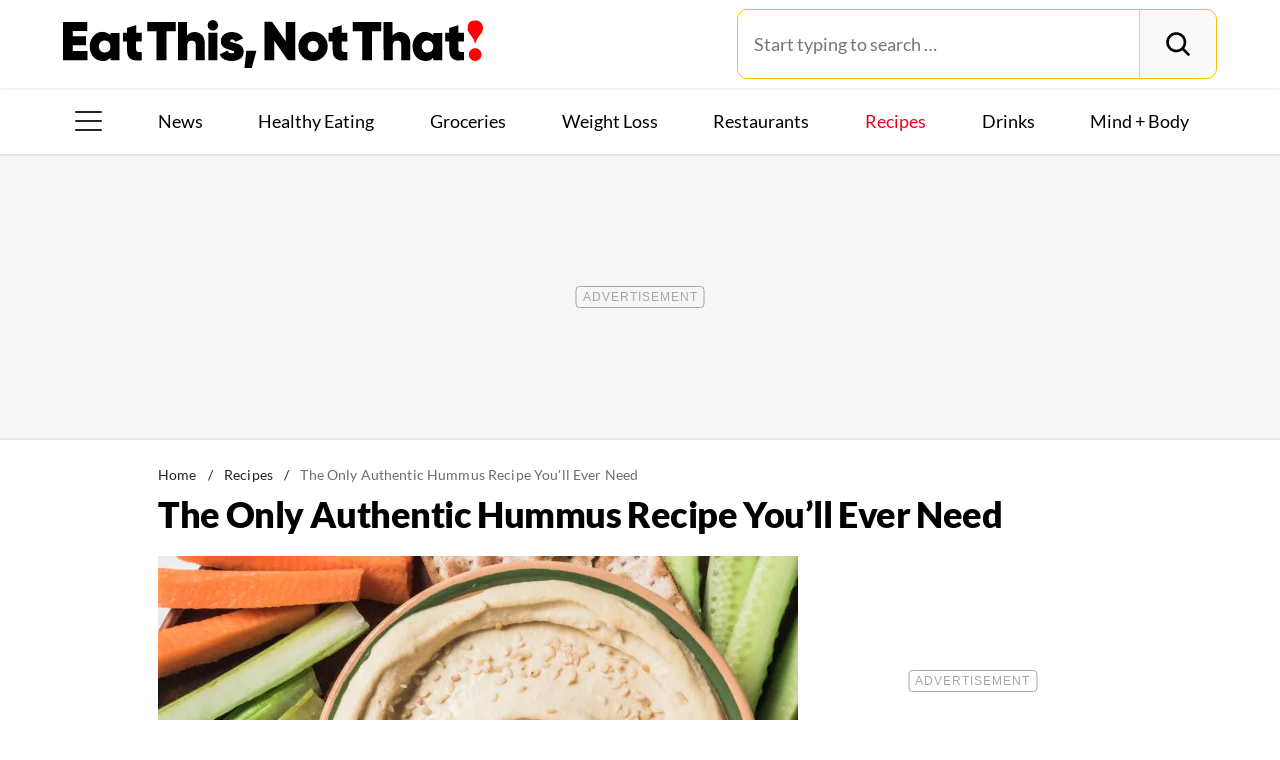

--- FILE ---
content_type: text/html; charset=UTF-8
request_url: https://www.eatthis.com/creamiest-homemade-hummus-recipe/
body_size: 28784
content:
<!DOCTYPE html>
<html lang="en">
<head>
	<meta charset="UTF-8">
	<meta http-equiv="X-UA-Compatible" content="IE=edge">
	<meta id="viewportWidth" name="viewport" content="width=device-width">
		
	<meta name='robots' content='noindex, follow' />
	<style>img:is([sizes="auto" i], [sizes^="auto," i]) { contain-intrinsic-size: 3000px 1500px }</style>
	
	<!-- This site is optimized with the Yoast SEO Premium plugin v26.2 (Yoast SEO v26.2) - https://yoast.com/wordpress/plugins/seo/ -->
	<title>The Only Authentic Hummus Recipe You&#039;ll Ever Need &#8212; Eat This Not That</title>
	<meta name="description" content="Hummus isn&#039;t complicated to make at home, but there&#039;s a trick that can help take your homemade hummus from a decent attempt to a chef-level creation." />
	<meta property="og:locale" content="en_US" />
	<meta property="og:type" content="article" />
	<meta property="og:title" content="The Only Authentic Hummus Recipe You&#039;ll Ever Need" />
	<meta property="og:description" content="Hummus isn&#039;t complicated to make at home, but there&#039;s a trick that can help take your homemade hummus from a decent attempt to a chef-level creation." />
	<meta property="og:url" content="https://www.eatthis.com/creamiest-homemade-hummus-recipe/" />
	<meta property="og:site_name" content="Eat This Not That" />
	<meta property="article:publisher" content="https://www.facebook.com/EatThisNotThat" />
	<meta property="article:published_time" content="2019-12-10T03:00:55+00:00" />
	<meta property="og:image" content="https://www.eatthis.com/wp-content/uploads/sites/4/2019/12/creamy-homemade-hummus-recipe.jpg?quality=82&strip=all" />
	<meta property="og:image:width" content="1200" />
	<meta property="og:image:height" content="879" />
	<meta property="og:image:type" content="image/jpeg" />
	<meta name="author" content="Mura Dominko" />
	<meta name="twitter:card" content="summary_large_image" />
	<meta name="twitter:creator" content="@EatThisNotThat" />
	<meta name="twitter:site" content="@EatThisNotThat" />
	<meta name="twitter:label1" content="Written by" />
	<meta name="twitter:data1" content="Mura Dominko" />
	<meta name="twitter:label2" content="Est. reading time" />
	<meta name="twitter:data2" content="2 minutes" />
	<script type="application/ld+json" class="yoast-schema-graph">{"@context":"https://schema.org","@graph":[{"@type":"ImageObject","inLanguage":"en-US","@id":"https://www.eatthis.com/creamiest-homemade-hummus-recipe/#primaryimage","url":"https://www.eatthis.com/wp-content/uploads/sites/4/2019/12/creamy-homemade-hummus-recipe.jpg?quality=82&strip=all","contentUrl":"https://www.eatthis.com/wp-content/uploads/sites/4/2019/12/creamy-homemade-hummus-recipe.jpg?quality=82&strip=all","width":1200,"height":879,"caption":"Creamy homemade hummus"},{"@type":"BreadcrumbList","@id":"https://www.eatthis.com/creamiest-homemade-hummus-recipe/#breadcrumb","itemListElement":[{"@type":"ListItem","position":1,"name":"Home","item":"https://www.eatthis.com/"},{"@type":"ListItem","position":2,"name":"Recipes","item":"https://www.eatthis.com/recipes/"},{"@type":"ListItem","position":3,"name":"The Only Authentic Hummus Recipe You'll Ever Need"}]},{"@type":"WebSite","@id":"https://www.eatthis.com/#website","url":"https://www.eatthis.com/","name":"Eat This Not That","description":"Your ultimate source for expert nutrition tips and health advice, covering wellness, healthy recipes, cooking hacks, food news, style trends and shopping.","publisher":{"@id":"https://www.eatthis.com/#organization"},"potentialAction":[{"@type":"SearchAction","target":{"@type":"EntryPoint","urlTemplate":"https://www.eatthis.com/?s={search_term_string}"},"query-input":{"@type":"PropertyValueSpecification","valueRequired":true,"valueName":"search_term_string"}}],"inLanguage":"en-US"},{"@type":"NewsMediaOrganization","@id":"https://www.eatthis.com/#organization","name":"Eat This, Not That!","url":"https://www.eatthis.com/","logo":{"@type":"ImageObject","inLanguage":"en-US","@id":"https://www.eatthis.com/#/schema/logo/image/","url":"https://www.eatthis.com/wp-content/uploads/sites/4/2018/03/eat-this-og-main-image.jpg?quality=82&strip=all","contentUrl":"https://www.eatthis.com/wp-content/uploads/sites/4/2018/03/eat-this-og-main-image.jpg?quality=82&strip=all","width":1200,"height":1200,"caption":"Eat This, Not That!"},"image":{"@id":"https://www.eatthis.com/#/schema/logo/image/"},"sameAs":["https://www.facebook.com/EatThisNotThat","https://x.com/EatThisNotThat","https://flipboard.social/@EatThisNotThat","https://www.instagram.com/eatthisnotthat/","https://www.linkedin.com/company/eat-this-not-that/","https://bsky.app/profile/eatthis.com"],"foundingDate":"2015-01-01","masthead":"https://www.eatthis.com/about-eat-this-not-that/#ourteam","publishingPrinciples":"https://galvanized.com/editorial-policy-standards/","ethicsPolicy":"https://galvanized.com/editorial-policy-standards/#ethics","diversityPolicy":"https://galvanized.com/editorial-policy-standards/#diversity","correctionsPolicy":"https://galvanized.com/editorial-policy-standards/#corrections"},{"@type":"Person","@id":"https://www.eatthis.com/#/schema/person/1fe9162b3332baff5e2e94f706a156d2","name":"Mura Dominko","image":{"@type":"ImageObject","inLanguage":"en-US","@id":"https://www.eatthis.com/#/schema/person/image/8d1fc19fa6531fdf10bbd7c21f15366c","url":"https://www.eatthis.com/wp-content/uploads/sites/4/2024/08/mura-dominko_avatar-400x400.jpg","contentUrl":"https://www.eatthis.com/wp-content/uploads/sites/4/2024/08/mura-dominko_avatar-400x400.jpg","caption":"Mura Dominko"},"description":"Mura is ETNT's Executive Editor, leading the coverage of America's favorite restaurant chains, grocery stores, and viral food moments. EAT THIS, NOT THAT! EDITORIAL GUIDELINES Our team is committed to research, expertise, data, and authority, and we reflect that in our content by enforcing strict editorial guidelines to make sure what you're reading on our site is accurate, timely, and medically sound. We conduct our own original reporting and exclusively source internationally recognized news outlets, academic journals, research institutions, and peer-reviewed studies in our stories. Learn more about our process here.","jobTitle":"Executive Editor","url":"https://www.eatthis.com/author/mura-dominko/"}]}</script>
	<!-- / Yoast SEO Premium plugin. -->


<meta name="fediverse:creator" content="@EatThisNotThat@flipboard.social"><link rel='dns-prefetch' href='//static.criteo.net' />
<link rel='dns-prefetch' href='//instaread.co' />
<link rel='dns-prefetch' href='//cdn.parsely.com' />
<link rel='dns-prefetch' href='//widgets.outbrain.com' />
<link rel='dns-prefetch' href='//stats.wp.com' />
<link href='https://htlbid.com' rel='preconnect' />
<link rel='preconnect' href='https://instaread.co' />
<link rel="alternate" type="text/xml" title="Eat This Not That &raquo; Recipes Category Feed" href="https://www.eatthis.com/recipes/feed/" />
<link rel="preload" as="image" fetchpriority="high" imagesrcset="https://www.eatthis.com/wp-content/uploads/sites/4/2019/12/creamy-homemade-hummus-recipe.jpg?quality=82&amp;strip=all 1200w, https://www.eatthis.com/wp-content/uploads/sites/4/2019/12/creamy-homemade-hummus-recipe.jpg?resize=640,468&amp;quality=82&amp;strip=all 640w, https://www.eatthis.com/wp-content/uploads/sites/4/2019/12/creamy-homemade-hummus-recipe.jpg?resize=768,563&amp;quality=82&amp;strip=all 768w, https://www.eatthis.com/wp-content/uploads/sites/4/2019/12/creamy-homemade-hummus-recipe.jpg?resize=1024,750&amp;quality=82&amp;strip=all 1024w, https://www.eatthis.com/wp-content/uploads/sites/4/2019/12/creamy-homemade-hummus-recipe.jpg?resize=272,199&amp;quality=82&amp;strip=all 272w, https://www.eatthis.com/wp-content/uploads/sites/4/2019/12/creamy-homemade-hummus-recipe.jpg?resize=473,346&amp;quality=82&amp;strip=all 473w, https://www.eatthis.com/wp-content/uploads/sites/4/2019/12/creamy-homemade-hummus-recipe.jpg?resize=684,500&amp;quality=82&amp;strip=all 684w, https://www.eatthis.com/wp-content/uploads/sites/4/2019/12/creamy-homemade-hummus-recipe.jpg?resize=343,250&amp;quality=82&amp;strip=all 343w, https://www.eatthis.com/wp-content/uploads/sites/4/2019/12/creamy-homemade-hummus-recipe.jpg?resize=244,178&amp;quality=82&amp;strip=all 244w, https://www.eatthis.com/wp-content/uploads/sites/4/2019/12/creamy-homemade-hummus-recipe.jpg?resize=183,133&amp;quality=82&amp;strip=all 183w, https://www.eatthis.com/wp-content/uploads/sites/4/2019/12/creamy-homemade-hummus-recipe.jpg?resize=400,293&amp;quality=82&amp;strip=all 400w, https://www.eatthis.com/wp-content/uploads/sites/4/2019/12/creamy-homemade-hummus-recipe.jpg?resize=800,586&amp;quality=82&amp;strip=all 800w" imagesizes="(max-width: 1024px) 100vw, 1024px"/><link rel="preload" as="image" imagesizes="(max-width: 640px) 90vw, 640px" imagesrcset="https://www.eatthis.com/wp-content/uploads/sites/4/2019/12/creamy-homemade-hummus-recipe.jpg?quality=82&amp;strip=1&amp;w=150 150w, https://www.eatthis.com/wp-content/uploads/sites/4/2019/12/creamy-homemade-hummus-recipe.jpg?quality=82&amp;strip=1&amp;w=200 200w, https://www.eatthis.com/wp-content/uploads/sites/4/2019/12/creamy-homemade-hummus-recipe.jpg?quality=82&amp;strip=1&amp;w=300 300w, https://www.eatthis.com/wp-content/uploads/sites/4/2019/12/creamy-homemade-hummus-recipe.jpg?quality=82&amp;strip=1&amp;w=400 400w, https://www.eatthis.com/wp-content/uploads/sites/4/2019/12/creamy-homemade-hummus-recipe.jpg?quality=82&amp;strip=1&amp;w=600 600w, https://www.eatthis.com/wp-content/uploads/sites/4/2019/12/creamy-homemade-hummus-recipe.jpg?quality=82&amp;strip=1&amp;w=640 640w, https://www.eatthis.com/wp-content/uploads/sites/4/2019/12/creamy-homemade-hummus-recipe.jpg?quality=82&amp;strip=1&amp;w=800 800w, https://www.eatthis.com/wp-content/uploads/sites/4/2019/12/creamy-homemade-hummus-recipe.jpg?quality=82&amp;strip=1&amp;w=970 970w, https://www.eatthis.com/wp-content/uploads/sites/4/2019/12/creamy-homemade-hummus-recipe.jpg?quality=82&amp;strip=1&amp;w=1200 1200w, https://www.eatthis.com/wp-content/uploads/sites/4/2019/12/creamy-homemade-hummus-recipe.jpg?quality=82&amp;strip=1&amp;w=1250 1250w, https://www.eatthis.com/wp-content/uploads/sites/4/2019/12/creamy-homemade-hummus-recipe.jpg?quality=82&amp;strip=1&amp;w=1400 1400w, https://www.eatthis.com/wp-content/uploads/sites/4/2019/12/creamy-homemade-hummus-recipe.jpg?quality=82&amp;strip=1&amp;w=1600 1600w, https://www.eatthis.com/wp-content/uploads/sites/4/2019/12/creamy-homemade-hummus-recipe.jpg?quality=82&amp;strip=1&amp;w=1920 1920w" importance="high">
<link rel="preload" as="style" href="https://www.eatthis.com/wp-content/themes/eatthis/css/main-concat.css?ver=1764672006">
<link rel="preload" href="https://www.eatthis.com/wp-content/themes/eatthis/fonts/lato-v17-latin-ext_latin-900.woff2" as="font" type="font/woff2" crossorigin>
<link rel="preload" href="https://www.eatthis.com/wp-content/themes/eatthis/fonts/lato-v17-latin-ext_latin-regular.woff2" as="font" type="font/woff2" crossorigin>
<style id='google-fonts-lato-inline-css'>
@font-face{font-family:Lato;font-style:normal;font-weight:300;font-display:swap;src:url(/wp-content/themes/eatthis/fonts/lato-v17-latin-ext_latin-300.woff2) format('woff2'),url(/wp-content/themes/eatthis/fonts/lato-v17-latin-ext_latin-300.woff) format('woff')}@font-face{font-family:Lato;font-style:normal;font-weight:400;font-display:swap;src:url(/wp-content/themes/eatthis/fonts/lato-v17-latin-ext_latin-regular.woff2) format('woff2'),url(/wp-content/themes/eatthis/fonts/lato-v17-latin-ext_latin-regular.woff) format('woff')}@font-face{font-family:Lato;font-style:normal;font-weight:700;font-display:swap;src:url(/wp-content/themes/eatthis/fonts/lato-v17-latin-ext_latin-700.woff2) format('woff2'),url(/wp-content/themes/eatthis/fonts/lato-v17-latin-ext_latin-700.woff) format('woff')}@font-face{font-family:Lato;font-style:normal;font-weight:900;font-display:swap;src:url(/wp-content/themes/eatthis/fonts/lato-v17-latin-ext_latin-900.woff2) format('woff2'),url(/wp-content/themes/eatthis/fonts/lato-v17-latin-ext_latin-900.woff) format('woff')}@font-face{font-family:Lato;font-style:italic;font-weight:400;font-display:swap;src:url(/wp-content/themes/eatthis/fonts/lato-v17-latin-ext_latin-italic.woff2) format('woff2'),url(/wp-content/themes/eatthis/fonts/lato-v17-latin-ext_latin-italic.woff) format('woff')}

</style>
<link rel='stylesheet' id='gnp-css' href='https://www.eatthis.com/wp-content/client-mu-plugins/galvanized-network-plugin/build/css/gnp.css?ver=1506687b467389d9434f' media='all' />
<link rel='stylesheet' id='main-css' href='https://www.eatthis.com/wp-content/themes/eatthis/css/main-concat.css?ver=1764672006' media='all' />
<style id='co-authors-plus-coauthors-style-inline-css'>
.wp-block-co-authors-plus-coauthors.is-layout-flow [class*=wp-block-co-authors-plus]{display:inline}

</style>
<style id='co-authors-plus-avatar-style-inline-css'>
.wp-block-co-authors-plus-avatar :where(img){height:auto;max-width:100%;vertical-align:bottom}.wp-block-co-authors-plus-coauthors.is-layout-flow .wp-block-co-authors-plus-avatar :where(img){vertical-align:middle}.wp-block-co-authors-plus-avatar:is(.alignleft,.alignright){display:table}.wp-block-co-authors-plus-avatar.aligncenter{display:table;margin-inline:auto}

</style>
<style id='co-authors-plus-image-style-inline-css'>
.wp-block-co-authors-plus-image{margin-bottom:0}.wp-block-co-authors-plus-image :where(img){height:auto;max-width:100%;vertical-align:bottom}.wp-block-co-authors-plus-coauthors.is-layout-flow .wp-block-co-authors-plus-image :where(img){vertical-align:middle}.wp-block-co-authors-plus-image:is(.alignfull,.alignwide) :where(img){width:100%}.wp-block-co-authors-plus-image:is(.alignleft,.alignright){display:table}.wp-block-co-authors-plus-image.aligncenter{display:table;margin-inline:auto}

</style>
<style id='wp-parsely-recommendations-style-inline-css'>
.parsely-recommendations-list-title{font-size:1.2em}.parsely-recommendations-list{list-style:none;padding:unset}.parsely-recommendations-cardbody{overflow:hidden;padding:.8em;text-overflow:ellipsis;white-space:nowrap}.parsely-recommendations-cardmedia{padding:.8em .8em 0}

</style>
<style id='jetpack-sharing-buttons-style-inline-css'>
.jetpack-sharing-buttons__services-list{display:flex;flex-direction:row;flex-wrap:wrap;gap:0;list-style-type:none;margin:5px;padding:0}.jetpack-sharing-buttons__services-list.has-small-icon-size{font-size:12px}.jetpack-sharing-buttons__services-list.has-normal-icon-size{font-size:16px}.jetpack-sharing-buttons__services-list.has-large-icon-size{font-size:24px}.jetpack-sharing-buttons__services-list.has-huge-icon-size{font-size:36px}@media print{.jetpack-sharing-buttons__services-list{display:none!important}}.editor-styles-wrapper .wp-block-jetpack-sharing-buttons{gap:0;padding-inline-start:0}ul.jetpack-sharing-buttons__services-list.has-background{padding:1.25em 2.375em}
</style>
<style id='elasticpress-facet-style-inline-css'>
.widget_ep-facet input[type=search],.wp-block-elasticpress-facet input[type=search]{margin-bottom:1rem}.widget_ep-facet .searchable .inner,.wp-block-elasticpress-facet .searchable .inner{max-height:20em;overflow:scroll}.widget_ep-facet .term.hide,.wp-block-elasticpress-facet .term.hide{display:none}.widget_ep-facet .empty-term,.wp-block-elasticpress-facet .empty-term{opacity:.5;position:relative}.widget_ep-facet .empty-term:after,.wp-block-elasticpress-facet .empty-term:after{bottom:0;content:" ";display:block;left:0;position:absolute;right:0;top:0;width:100%;z-index:2}.widget_ep-facet .level-1,.wp-block-elasticpress-facet .level-1{padding-left:20px}.widget_ep-facet .level-2,.wp-block-elasticpress-facet .level-2{padding-left:40px}.widget_ep-facet .level-3,.wp-block-elasticpress-facet .level-3{padding-left:60px}.widget_ep-facet .level-4,.wp-block-elasticpress-facet .level-4{padding-left:5pc}.widget_ep-facet .level-5,.wp-block-elasticpress-facet .level-5{padding-left:75pt}.widget_ep-facet input[disabled],.wp-block-elasticpress-facet input[disabled]{cursor:pointer;opacity:1}.widget_ep-facet .term a,.wp-block-elasticpress-facet .term a{-webkit-box-align:center;-ms-flex-align:center;align-items:center;display:-webkit-box;display:-ms-flexbox;display:flex;position:relative}.widget_ep-facet .term a:hover .ep-checkbox,.wp-block-elasticpress-facet .term a:hover .ep-checkbox{background-color:#ccc}.ep-checkbox{-webkit-box-align:center;-ms-flex-align:center;-ms-flex-negative:0;-webkit-box-pack:center;-ms-flex-pack:center;align-items:center;background-color:#eee;display:-webkit-box;display:-ms-flexbox;display:flex;flex-shrink:0;height:1em;justify-content:center;margin-right:.25em;width:1em}.ep-checkbox:after{border:solid #fff;border-width:0 .125em .125em 0;content:"";display:none;height:.5em;-webkit-transform:rotate(45deg);transform:rotate(45deg);width:.25em}.ep-checkbox.checked{background-color:#5e5e5e}.ep-checkbox.checked:after{display:block}

</style>
<link rel='stylesheet' id='gnp-eatthis-css' href='https://www.eatthis.com/wp-content/client-mu-plugins/galvanized-network-plugin/build/css/eatthis.css?ver=ca12d7561cd176d9a0dc' media='all' />
<style id='xcurrent-critical-lazy-embeds-inline-css'>
lite-youtube,lite-vimeo{background-color:#000;display:block;contain:content;background-position:center center;background-size:cover;position:relative}lite-youtube::after{content:"";display:block;padding-bottom:calc(100% / (16 / 9))}lite-youtube iframe{width:100%;height:100%;position:absolute;top:0;left:0}lite-youtube>.lty-playbtn{display:none}lite-vimeo{aspect-ratio:16/9}.lazy-embed,.lazy-embed--loaded{min-height:var(--mobile-height, 100px)}@media only screen and (min-width: 600px){.lazy-embed,.lazy-embed--loaded{min-height:var(--desktop-height, 100px)}}.embed-twitter-com blockquote.twitter-tweet{visibility:hidden;opacity:0}.tweet-container{max-width:550px}.tweet-container video{max-width:100%}.tweet-media__img,.tweet-media__video{aspect-ratio:var(--ar, 16/9)}.embed-tiktok-com{min-height:743px;margin:18px 0 0}@media only screen and (min-width: 600px){.embed-tiktok-com{min-height:728px}}.embed-tiktok-com .tiktok-embed{visibility:hidden;opacity:0;margin:0}.embed-instagram-com{min-height:var(--mobile-height, 509px)}@media only screen and (min-width: 600px){.embed-instagram-com{min-height:var(--desktop-height, 663px)}}.embed-instagram-com blockquote.instagram-media{visibility:hidden;opacity:0}

</style>
<script type="text/javascript" src="https://static.criteo.net/js/ld/publishertag.commerceexperiences.js" id="criteo-js"></script>
<script type="text/javascript" id="criteo-js-after">
/* <![CDATA[ */
window.Criteo = window.Criteo || {};
	window.Criteo.events = window.Criteo.events || [];
	Criteo.events.push(function() {Criteo.CommerceExperiences.activateAffiliateLinks('B-061647');});
/* ]]> */
</script>
<script type="text/javascript" data-init="scroll" data-delay="0" data-src="https://widgets.outbrain.com/outbrain.js" id="outbrain-js" defer></script>
<link rel="https://api.w.org/" href="https://www.eatthis.com/wp-json/" /><link rel="alternate" title="JSON" type="application/json" href="https://www.eatthis.com/wp-json/wp/v2/posts/455962" /><!-- InMobi Choice. Consent Manager Tag v3.0 (for TCF 2.2) -->
<script async type="text/javascript">
(function() {
  var host = window.location.hostname;
  var element = document.createElement('script');
  var firstScript = document.getElementsByTagName('script')[0];
  var url = 'https://cmp.inmobi.com'
	.concat('/choice/', 'GANCBjEfRH5Fe', '/', host, '/choice.js?tag_version=V3');
  var uspTries = 0;
  var uspTriesLimit = 3;
  element.async = true;
  element.type = 'text/javascript';
  element.src = url;

  firstScript.parentNode.insertBefore(element, firstScript);

  function makeStub() {
	var TCF_LOCATOR_NAME = '__tcfapiLocator';
	var queue = [];
	var win = window;
	var cmpFrame;

	function addFrame() {
	  var doc = win.document;
	  var otherCMP = !!(win.frames[TCF_LOCATOR_NAME]);

	  if (!otherCMP) {
		if (doc.body) {
		  var iframe = doc.createElement('iframe');

		  iframe.style.cssText = 'display:none';
		  iframe.name = TCF_LOCATOR_NAME;
		  doc.body.appendChild(iframe);
		} else {
		  setTimeout(addFrame, 5);
		}
	  }
	  return !otherCMP;
	}

	function tcfAPIHandler() {
	  var gdprApplies;
	  var args = arguments;

	  if (!args.length) {
		return queue;
	  } else if (args[0] === 'setGdprApplies') {
		if (
		  args.length > 3 &&
		  args[2] === 2 &&
		  typeof args[3] === 'boolean'
		) {
		  gdprApplies = args[3];
		  if (typeof args[2] === 'function') {
			args[2]('set', true);
		  }
		}
	  } else if (args[0] === 'ping') {
		var retr = {
		  gdprApplies: gdprApplies,
		  cmpLoaded: false,
		  cmpStatus: 'stub'
		};

		if (typeof args[2] === 'function') {
		  args[2](retr);
		}
	  } else {
		if(args[0] === 'init' && typeof args[3] === 'object') {
		  args[3] = Object.assign(args[3], { tag_version: 'V3' });
		}
		queue.push(args);
	  }
	}

	function postMessageEventHandler(event) {
	  var msgIsString = typeof event.data === 'string';
	  var json = {};

	  try {
		if (msgIsString) {
		  json = JSON.parse(event.data);
		} else {
		  json = event.data;
		}
	  } catch (ignore) {}

	  var payload = json.__tcfapiCall;

	  if (payload) {
		window.__tcfapi(
		  payload.command,
		  payload.version,
		  function(retValue, success) {
			var returnMsg = {
			  __tcfapiReturn: {
				returnValue: retValue,
				success: success,
				callId: payload.callId
			  }
			};
			if (msgIsString) {
			  returnMsg = JSON.stringify(returnMsg);
			}
			if (event && event.source && event.source.postMessage) {
			  event.source.postMessage(returnMsg, '*');
			}
		  },
		  payload.parameter
		);
	  }
	}

	while (win) {
	  try {
		if (win.frames[TCF_LOCATOR_NAME]) {
		  cmpFrame = win;
		  break;
		}
	  } catch (ignore) {}

	  if (win === window.top) {
		break;
	  }
	  win = win.parent;
	}
	if (!cmpFrame) {
	  addFrame();
	  win.__tcfapi = tcfAPIHandler;
	  win.addEventListener('message', postMessageEventHandler, false);
	}
  };

  makeStub();

  function makeGppStub() {
	const CMP_ID = 10;
	const SUPPORTED_APIS = [
	  '2:tcfeuv2',
	  '6:uspv1',
	  '7:usnatv1',
	  '8:usca',
	  '9:usvav1',
	  '10:uscov1',
	  '11:usutv1',
	  '12:usctv1'
	];

	window.__gpp_addFrame = function (n) {
	  if (!window.frames[n]) {
		if (document.body) {
		  var i = document.createElement("iframe");
		  i.style.cssText = "display:none";
		  i.name = n;
		  document.body.appendChild(i);
		} else {
		  window.setTimeout(window.__gpp_addFrame, 10, n);
		}
	  }
	};
	window.__gpp_stub = function () {
	  var b = arguments;
	  __gpp.queue = __gpp.queue || [];
	  __gpp.events = __gpp.events || [];

	  if (!b.length || (b.length == 1 && b[0] == "queue")) {
		return __gpp.queue;
	  }

	  if (b.length == 1 && b[0] == "events") {
		return __gpp.events;
	  }

	  var cmd = b[0];
	  var clb = b.length > 1 ? b[1] : null;
	  var par = b.length > 2 ? b[2] : null;
	  if (cmd === "ping") {
		clb(
		  {
			gppVersion: "1.1", // must be "Version.Subversion", current: "1.1"
			cmpStatus: "stub", // possible values: stub, loading, loaded, error
			cmpDisplayStatus: "hidden", // possible values: hidden, visible, disabled
			signalStatus: "not ready", // possible values: not ready, ready
			supportedAPIs: SUPPORTED_APIS, // list of supported APIs
			cmpId: CMP_ID, // IAB assigned CMP ID, may be 0 during stub/loading
			sectionList: [],
			applicableSections: [-1],
			gppString: "",
			parsedSections: {},
		  },
		  true
		);
	  } else if (cmd === "addEventListener") {
		if (!("lastId" in __gpp)) {
		  __gpp.lastId = 0;
		}
		__gpp.lastId++;
		var lnr = __gpp.lastId;
		__gpp.events.push({
		  id: lnr,
		  callback: clb,
		  parameter: par,
		});
		clb(
		  {
			eventName: "listenerRegistered",
			listenerId: lnr, // Registered ID of the listener
			data: true, // positive signal
			pingData: {
			  gppVersion: "1.1", // must be "Version.Subversion", current: "1.1"
			  cmpStatus: "stub", // possible values: stub, loading, loaded, error
			  cmpDisplayStatus: "hidden", // possible values: hidden, visible, disabled
			  signalStatus: "not ready", // possible values: not ready, ready
			  supportedAPIs: SUPPORTED_APIS, // list of supported APIs
			  cmpId: CMP_ID, // list of supported APIs
			  sectionList: [],
			  applicableSections: [-1],
			  gppString: "",
			  parsedSections: {},
			},
		  },
		  true
		);
	  } else if (cmd === "removeEventListener") {
		var success = false;
		for (var i = 0; i < __gpp.events.length; i++) {
		  if (__gpp.events[i].id == par) {
			__gpp.events.splice(i, 1);
			success = true;
			break;
		  }
		}
		clb(
		  {
			eventName: "listenerRemoved",
			listenerId: par, // Registered ID of the listener
			data: success, // status info
			pingData: {
			  gppVersion: "1.1", // must be "Version.Subversion", current: "1.1"
			  cmpStatus: "stub", // possible values: stub, loading, loaded, error
			  cmpDisplayStatus: "hidden", // possible values: hidden, visible, disabled
			  signalStatus: "not ready", // possible values: not ready, ready
			  supportedAPIs: SUPPORTED_APIS, // list of supported APIs
			  cmpId: CMP_ID, // CMP ID
			  sectionList: [],
			  applicableSections: [-1],
			  gppString: "",
			  parsedSections: {},
			},
		  },
		  true
		);
	  } else if (cmd === "hasSection") {
		clb(false, true);
	  } else if (cmd === "getSection" || cmd === "getField") {
		clb(null, true);
	  }
	  //queue all other commands
	  else {
		__gpp.queue.push([].slice.apply(b));
	  }
	};
	window.__gpp_msghandler = function (event) {
	  var msgIsString = typeof event.data === "string";
	  try {
		var json = msgIsString ? JSON.parse(event.data) : event.data;
	  } catch (e) {
		var json = null;
	  }
	  if (typeof json === "object" && json !== null && "__gppCall" in json) {
		var i = json.__gppCall;
		window.__gpp(
		  i.command,
		  function (retValue, success) {
			var returnMsg = {
			  __gppReturn: {
				returnValue: retValue,
				success: success,
				callId: i.callId,
			  },
			};
			event.source.postMessage(msgIsString ? JSON.stringify(returnMsg) : returnMsg, "*");
		  },
		  "parameter" in i ? i.parameter : null,
		  "version" in i ? i.version : "1.1"
		);
	  }
	};
	if (!("__gpp" in window) || typeof window.__gpp !== "function") {
	  window.__gpp = window.__gpp_stub;
	  window.addEventListener("message", window.__gpp_msghandler, false);
	  window.__gpp_addFrame("__gppLocator");
	}
  };

  makeGppStub();

  var uspStubFunction = function() {
	var arg = arguments;
	if (typeof window.__uspapi !== uspStubFunction) {
	  setTimeout(function() {
		if (typeof window.__uspapi !== 'undefined') {
		  window.__uspapi.apply(window.__uspapi, arg);
		}
	  }, 500);
	}
  };

  var checkIfUspIsReady = function() {
	uspTries++;
	if (window.__uspapi === uspStubFunction && uspTries < uspTriesLimit) {
	  console.warn('USP is not accessible');
	} else {
	  clearInterval(uspInterval);
	}
  };

  if (typeof window.__uspapi === 'undefined') {
	window.__uspapi = uspStubFunction;
	var uspInterval = setInterval(checkIfUspIsReady, 6000);
  }
})();
</script>
<!-- End InMobi Choice. Consent Manager Tag v3.0 (for TCF 2.2) -->
<link rel="stylesheet" type="text/css" href="https://htlbid.com/v3/eatthis.com/htlbid.css" />
<script async src="https://htlbid.com/v3/eatthis.com/htlbid.js"></script>
<script>
	window.htlbid = window.htlbid || {};
	htlbid.cmd = htlbid.cmd || [];
	htlbid.cmd.push(function() {
		htlbid.setTargeting("is_testing","no"); // Set to "no" for production
		htlbid.setTargeting("is_home", "no"); // Set to "yes" on the homepage
		htlbid.setTargeting("category", "Recipes"); // dynamically pass page category into this function
		htlbid.setTargeting("post_id", "455962"); // dynamically pass unique post/page id into this function
		htlbid.layout();
	});
</script>
<script>!function(){window.gnp=window.gnp||{};const n=navigator.deviceMemory||null;window.gnp.isLowMemory=null!==n&&n<=4,window.gnp.isLighthouseAudit=/Lighthouse|Moto g/i.test(navigator.userAgent),window.gnp.isSlowHardware=!(document.cookie.indexOf("isSlowHardware=0")>-1||window.innerWidth>=768||/iPad|iPhone|iPod/i.test(navigator.userAgent)),!window.gnp.isLighthouseAudit&&window.performance&&window.addEventListener("load",(function(){const n=[];performance.getEntriesByType("paint").forEach((function(i){n.push(i)}));const i=n.find((function(n){return"first-contentful-paint"===n.name}));if(i&&(window.gnp.isSlowHardware=i.startTime>1800,!window.gnp.isSlowHardware)){const n=new Date;n.setTime(Date.now()+6048e5),document.cookie="isSlowHardware="+(window.gnp.isSlowHardware?1:0)+"; path=/; expires="+n.toUTCString()}}))}();</script>
<meta name="parsely-tags" content="cooking-tips, healthy-snack-recipes, mediterranean-diet" />
<!-- site-navigation-element Schema optimized by Schema Pro --><script type="application/ld+json">{"@context":"https:\/\/schema.org","@graph":[{"@context":"https:\/\/schema.org","@type":"SiteNavigationElement","id":"site-navigation","name":"News","url":"\/tag\/news"},{"@context":"https:\/\/schema.org","@type":"SiteNavigationElement","id":"site-navigation","name":"Healthy Eating","url":"https:\/\/www.eatthis.com\/healthy-eating\/"},{"@context":"https:\/\/schema.org","@type":"SiteNavigationElement","id":"site-navigation","name":"Groceries","url":"https:\/\/www.eatthis.com\/supermarkets\/"},{"@context":"https:\/\/schema.org","@type":"SiteNavigationElement","id":"site-navigation","name":"Weight Loss","url":"https:\/\/www.eatthis.com\/weight-loss\/"},{"@context":"https:\/\/schema.org","@type":"SiteNavigationElement","id":"site-navigation","name":"Restaurants","url":"https:\/\/www.eatthis.com\/restaurants\/"},{"@context":"https:\/\/schema.org","@type":"SiteNavigationElement","id":"site-navigation","name":"Recipes","url":"https:\/\/www.eatthis.com\/recipes\/"},{"@context":"https:\/\/schema.org","@type":"SiteNavigationElement","id":"site-navigation","name":"Drink This, Not That!","url":"https:\/\/www.eatthis.com\/drink-this-not-that\/"},{"@context":"https:\/\/schema.org","@type":"SiteNavigationElement","id":"site-navigation","name":"Mind + Body","url":"https:\/\/www.eatthis.com\/mind-body\/"},{"@context":"https:\/\/schema.org","@type":"SiteNavigationElement","id":"site-navigation","name":"Celeb News","url":"https:\/\/www.eatthis.com\/celeb-news\/"},{"@context":"https:\/\/schema.org","@type":"SiteNavigationElement","id":"site-navigation","name":"Videos","url":"\/videos\/"},{"@context":"https:\/\/schema.org","@type":"SiteNavigationElement","id":"site-navigation","name":"The Books","url":"https:\/\/www.galvanizedbooks.com\/"},{"@context":"https:\/\/schema.org","@type":"SiteNavigationElement","id":"site-navigation","name":"The Newsletter","url":"\/newsletters\/"},{"@context":"https:\/\/schema.org","@type":"SiteNavigationElement","id":"site-navigation","name":"The Podcast","url":"\/podcast\/"}]}</script><!-- / site-navigation-element Schema optimized by Schema Pro -->	<style>img#wpstats{display:none}</style>
		<script type="application/ld+json" class="wp-parsely-metadata">{"@context":"https:\/\/schema.org","@type":"Article","headline":"The Only Authentic Hummus Recipe You&#8217;ll Ever Need","url":"https:\/\/www.eatthis.com\/creamiest-homemade-hummus-recipe\/","mainEntityOfPage":{"@type":"WebPage","@id":"https:\/\/www.eatthis.com\/creamiest-homemade-hummus-recipe\/"},"thumbnailUrl":"https:\/\/www.eatthis.com\/wp-content\/uploads\/sites\/4\/2019\/12\/creamy-homemade-hummus-recipe.jpg?quality=82&strip=all&w=150&h=150&crop=1","image":{"@type":"ImageObject","url":"https:\/\/www.eatthis.com\/wp-content\/uploads\/sites\/4\/2019\/12\/creamy-homemade-hummus-recipe.jpg?quality=82&strip=all","width":1200,"height":879},"articleSection":"Recipes","creator":["Mura Dominko"],"publisher":{"@type":"NewsMediaOrganization","name":"Eat This Not That","logo":{"@type":"ImageObject","url":"https:\/\/www.eatthis.com\/wp-content\/uploads\/sites\/4\/2024\/01\/ETNT_favicon-1.png?strip=all","width":480,"height":480},"foundingDate":"2014","masthead":"https:\/\/www.eatthis.com\/about-eat-this-not-that\/#ourteam","publishingPrinciples":"https:\/\/www.eatthis.com\/about-eat-this-not-that\/#policy","correctionsPolicy":"https:\/\/www.eatthis.com\/about-eat-this-not-that\/#accuracy","ethicsPolicy":"https:\/\/www.eatthis.com\/about-eat-this-not-that\/#ethics","sameAs":["https:\/\/www.facebook.com\/pages\/Eat-This-Not-That\/123452516277","https:\/\/www.instagram.com\/eatthisnotthat\/","https:\/\/www.tiktok.com\/@_eatthisnotthat","https:\/\/www.pinterest.com\/eatthisnotthat\/"]},"keywords":["cooking tips","healthy snack recipes","mediterranean diet"],"datePublished":"2019-12-10T03:00:55Z","dateModified":"2020-02-25T20:19:28Z","alternativeHeadline":"The Only Authentic Hummus Recipe You'll Ever Need &#8212; Eat This Not That","description":"Hummus isn't complicated to make at home, but there's a trick that can help take your homemade hummus from a decent attempt to a chef-level creation.","articleBody":"Hummus isn't a complicated thing to make at home. But there's a trick that can help take your homemade hummus from a decent attempt to the best hummus you've ever had. It's a very simple insider secret: adding baking soda to the water when boiling chickpeas. That's it, that's the simple hack that will ensure your hummus is incredibly creamy every time. Baking soda helps break down the chickpea skins and ensures the beans are soft and easily break apart when blended with the other ingredients.\r\n\r\nThis hack works best when using dried chickpeas, because you'll be soaking them overnight and then boiling them, adding baking soda both times and giving it ample time to work its magic. But if you end up using canned chickpeas, you can do a quick-boil in water with some baking soda and achieve similar results. In any case, you'll definitely notice the difference in the final product.\r\n\r\n\r\n\r\n\r\n\r\n1 1\/2 cups dried chickpeas (or 3 cups canned chickpeas)\r\n1 1\/2 tsp baking soda (3\/4 tsp if using canned chickpeas)\r\n1 large garlic clove, chopped\r\n1\/4 cup tahini\r\n1 1\/2 Tbsp fresh lemon juice\r\n2 1\/2 Tbsp olive oil, plus more for serving\r\n3\/4 tsp kosher salt\r\n1\/4 tsp ground cumin\r\n1\/4 tsp sweet paprika\r\n\r\n\r\n\r\n \tIf using dried chickpeas: Soak chickpeas overnight in cold water and 3\/4 tsp baking soda. Drain and transfer to a large pot. Cover with water and add the remaining 3\/4 tsp baking soda. Boil for 45 min to 1 hour, until tender. Drain, saving 1\/2 cup cooking water. Remove any skins that have separated.\r\n \tIf using canned chickpeas: Quick-boil chickpeas in a pot of water and 3\/4 tsp baking soda, for 15 to 20 min, until tender. Drain chickpeas, saving 1\/2 cup cooking water.\r\n \tCombine chickpeas, reserved water, garlic, tahini, lemon juice, olive oil, salt, and cumin in a food processor.\r\n \tServe in a bowl with more olive oil drizzled on top and sprinkled with paprika.\r\n\r\nRELATED: The easy way to make healthier comfort foods","author":[{"@type":"Person","name":"Mura Dominko","url":"https:\/\/www.eatthis.com\/author\/mura-dominko\/","jobTitle":"Executive Editor"}],"inLanguage":"en"}</script><script>
    var PushlySDK = window.PushlySDK || [];
    function pushly() { PushlySDK.push(arguments) }
    pushly('load', {
        domainKey: decodeURIComponent("eR1k51iLtTgq7YJkU4Z5N0g14F7ucscNLKE8"),
        sw: "https://www.eatthis.com/wp-content/plugins/pushly/assets/js/pushly-sdk-worker.js.php",
        swScope: "https://www.eatthis.com/wp-content/plugins/pushly/"    });
</script>

<script>
window.addEventListener('load', function() {

	// Early return if the device is considered slow.
    if ( window.gnp.isSlowHardware  ) {
        return;
    }

	// Default delay of 1200ms for loading GTM.
    setTimeout(function() {
		(function( w, d, s, l, i ) {
			w[l] = w[l] || [];
			w[l].push( {
				'gtm.start':
					new Date().getTime(), event: 'gtm.js'
			} );
			var f = d.getElementsByTagName( s )[0],
				j = d.createElement( s ), dl = l != 'dataLayer' ? '&l=' + l : '';
			j.async = true;
			j.src = 'https://www.googletagmanager.com/gtm.js?id=' + i + dl;
			f.parentNode.insertBefore( j, f );
		})( window, document, 'script', 'dataLayer', 'GTM-MHBR8KN' );
    }, 1200);
});
</script><!-- LiveConnect Tag for Publishers -->
<script>
						(function(){
								if(!/Lighthouse|Moto g/i.test(navigator.userAgent)) {
									var script = document.createElement('script');
									script.async = true;
									window.addEventListener('load', function(){
										setTimeout(function(){
											script.src = '//b-code.liadm.com/a-01ao.min.js';
											document.body.appendChild(script);
										}, (gnp.isSlowHardware ? 2000 : 200));
									});
								}
						}())
						</script>
<!-- LiveConnect Tag for Publishers -->	<!-- Schema optimized by Schema Pro --><script type="application/ld+json">{"@context":"https:\/\/schema.org","@type":"Recipe","name":"The Only Authentic Hummus Recipe You'll Ever Need","image":{"@type":"ImageObject","url":"https:\/\/www.eatthis.com\/wp-content\/uploads\/sites\/4\/2019\/12\/creamy-homemade-hummus-recipe.jpg?quality=82&#038;strip=all","width":1200,"height":879},"author":{"@type":"Person","name":"Mura Dominko","url":"https:\/\/www.eatthis.com\/author\/mura-dominko\/"},"description":"Hummus isn't a complicated thing to make at home. But there's a trick that can help take your homemade hummus from a decent attempt to...","prepTime":"PT15M","cookTime":"PT45M","recipeYield":"","keywords":"homemade hummus","recipeCategory":"Snack","recipeCuisine":"Mediterranean","aggregateRating":{"@type":"AggregateRating","ratingValue":"2.9","reviewCount":"336"},"nutrition":{"@type":"NutritionInformation","calories":""},"recipeIngredient":["1 1\/2 cups dried chickpeas (or 3 cups canned chickpeas)","1 1\/2 tsp baking soda (3\/4 tsp if using canned chickpeas)","1 large garlic clove","chopped","1\/4 cup tahini","1 1\/2 Tbsp fresh lemon juice","2 1\/2 Tbsp olive oil","plus more for serving","3\/4 tsp kosher salt","1\/4 tsp ground cumin","1\/4 tsp sweet paprika"],"recipeInstructions":[{"@type":"HowToStep","text":"If using dried chickpeas: Soak chickpeas overnight in cold water and 3\/4 tsp baking soda. Drain and transfer to a large pot. Cover with water and add the remaining 3\/4 tsp baking soda. Boil for 45 min to 1 hour, until tender. Drain, saving 1\/2 cup cooking water. Remove any skins that have separated.\u00a0 If using canned chickpeas: Quick-boil chickpeas in a pot of water and 3\/4 tsp baking soda, for 15 to 20 min, until tender. Drain chickpeas, saving 1\/2 cup cooking water. Combine chickpeas, reserved water, garlic, tahini, lemon juice, olive oil, salt, and cumin in a food processor. Serve in a bowl with more olive oil drizzled on top and sprinkled with paprika.","name":"","url":""}],"recipeIngredients":[{"@type":"ingredientObject","raw":"1 1\/2 cups dried chickpeas (or 3 cups canned chickpeas)"},{"@type":"ingredientObject","raw":"1 1\/2 tsp baking soda (3\/4 tsp if using canned chickpeas)"},{"@type":"ingredientObject","raw":"1 large garlic clove"},{"@type":"ingredientObject","raw":"chopped"},{"@type":"ingredientObject","raw":"1\/4 cup tahini"},{"@type":"ingredientObject","raw":"1 1\/2 Tbsp fresh lemon juice"},{"@type":"ingredientObject","raw":"2 1\/2 Tbsp olive oil"},{"@type":"ingredientObject","raw":"plus more for serving"},{"@type":"ingredientObject","raw":"3\/4 tsp kosher salt"},{"@type":"ingredientObject","raw":"1\/4 tsp ground cumin"},{"@type":"ingredientObject","raw":"1\/4 tsp sweet paprika"}]}</script><!-- / Schema optimized by Schema Pro -->			<style id="wpsp-style-frontend"></style>
			<link rel="icon" href="https://www.eatthis.com/wp-content/uploads/sites/4/2024/01/ETNT_favicon-1.png?strip=all&#038;w=32" sizes="32x32" />
<link rel="icon" href="https://www.eatthis.com/wp-content/uploads/sites/4/2024/01/ETNT_favicon-1.png?strip=all&#038;w=192" sizes="192x192" />
<link rel="apple-touch-icon" href="https://www.eatthis.com/wp-content/uploads/sites/4/2024/01/ETNT_favicon-1.png?strip=all&#038;w=180" />
<meta name="msapplication-TileImage" content="https://www.eatthis.com/wp-content/uploads/sites/4/2024/01/ETNT_favicon-1.png?strip=all&#038;w=270" />
<style type="text/css" rel="nav-colors"></style>		<style type="text/css" id="wp-custom-css">
			.c-article-byline__avatar {
	margin-right: 0;
}

.c-article-byline__avatar-image {
	margin-right: 10px;
}

.c-article-byline__avatar-image.avatar-default {
	display: none;
}

.c-author-template .page-nav .row {
	margin-left: 0;
	margin-right: 0;
}
		</style>
			<!-- HTML5 shim and Respond.js for IE8 support of HTML5 elements and media queries -->
	<!--[if lt IE 9]>
	<script src="https://oss.maxcdn.com/html5shiv/3.7.3/html5shiv.min.js"
			defer></script>
	<script src="https://oss.maxcdn.com/respond/1.4.2/respond.min.js"
			defer></script>
	<![endif]-->
	<noscript>
		<style>
			img[data-src].lazyload {
				display: none;
			}
		</style>
	</noscript>
</head>
<body class="wp-singular post-template-default single single-post postid-455962 single-format-standard wp-theme-eatthis wp-schema-pro-2.10.4 category-recipes">
<svg id="svg-source" style="display: none;" aria-hidden="true"
	 xmlns="http://www.w3.org/2000/svg">
	<symbol id="svg-etnt-logo" viewBox="0 0 650.55 73.97"
			preserveAspectRatio="xMidYMid meet">
		<path
			d="M312.16 2.68h11.14a1.84 1.84 0 011.15.82q9.26 13.13 18.47 26.27c.56.8 1.14 1.59 1.92 2.68V2.76h15v59.35c-3 0-5.93-.13-8.87 0a4.33 4.33 0 01-4.34-2.22c-6.07-8.87-12.3-17.63-18.48-26.42-.22-.31-.46-.6-.87-1.13V62h-15.12zM38.11 62.08H0V2.74h37.63V16.8H15.25v8.31h20.26v14h-20.3v8.74h22.9zM178.17 2.72h14v20.8c.22-.06.35-.06.4-.12 4.35-4.91 9.89-5.79 15.87-4.31s9.11 5.64 10.45 11.34a27.24 27.24 0 01.71 6c.08 8.23 0 16.46 0 24.68V62h-14v-1.38-21.21a14.73 14.73 0 00-.17-2.74 5.54 5.54 0 00-5.1-4.78c-3.54-.36-6.21.85-7.25 3.59a13.31 13.31 0 00-.76 4.43c-.08 6.91 0 13.82 0 20.73V62h-14zM496.55 2.73h14v20.9a3.2 3.2 0 00.49-.33 15.27 15.27 0 0125.78 5.7 21.15 21.15 0 011.08 6.1c.13 8.78.08 17.57.08 26.35a5.27 5.27 0 01-.05.64h-14v-1.48V39.4a14.68 14.68 0 00-.17-2.74 5.54 5.54 0 00-5.11-4.77c-3.54-.36-6.21.85-7.24 3.6a13.11 13.11 0 00-.75 4.44c-.08 6.9 0 13.81 0 20.72V62h-14zM73.47 23v-3.23h14V62h-14v-3.56a2.82 2.82 0 00-.49.28c-3.73 3.92-8.45 5.06-13.59 4.45-8.73-1-15.11-6.91-17.21-16-1.9-8.23-.61-15.91 5.11-22.43A18.59 18.59 0 0168 19.7a40.22 40.22 0 015.47 3.3zM55.53 40.9a27.47 27.47 0 00.57 3.16c1.21 4.15 5 6.54 9.54 6a8.58 8.58 0 007.81-8.41c.29-5-2.33-8.84-6.61-9.79-6.23-1.34-11.19 2.63-11.31 9.04zM573.47 23v-3.22h14.06v42.28h-14v-3.61a2.74 2.74 0 00-.49.26c-3.72 3.93-8.44 5.07-13.59 4.47-8.73-1-15.12-6.91-17.22-16-1.9-8.23-.62-15.91 5.1-22.43A18.6 18.6 0 01568 19.69a41.79 41.79 0 015.47 3.31zm-17.93 17.86a29.78 29.78 0 00.55 3.16 8.9 8.9 0 0017.36-2.3c.3-4.61-1.91-8.29-5.76-9.58-6.3-2.14-12.01 2.01-12.15 8.72zM364.63 40.88a22.68 22.68 0 1122.62 22.43 22.31 22.31 0 01-22.62-22.43zm22.72-8.79c-5 0-8.52 3.59-8.52 8.79s3.44 8.78 8.38 8.82 8.68-3.61 8.69-8.79-3.54-8.8-8.55-8.82zM160.13 17.29V62H145V17.39h-14.68V2.75h44.41v14.54zM493.12 2.75V17.3h-14.57V62h-15.19V17.38H448.7V2.75zM242.47 53.2l12.27-6.2c.88 2.23 2.21 4 4.61 4.37a15.53 15.53 0 004.25-.06 1.79 1.79 0 001.59-1.71 1.69 1.69 0 00-1.28-1.81c-1.53-.57-3.1-1-4.66-1.52-2.38-.77-4.83-1.4-7.14-2.37-4.27-1.79-7.11-4.87-7.54-9.67-.47-5.2 1.24-9.54 5.66-12.54s9.22-3.6 14.33-3.05c6.2.66 11.06 3.43 14.15 9 .09.17.17.36.33.68l-11.8 5.32c-.31-.47-.58-.9-.89-1.31a5.38 5.38 0 00-5.92-2.12 1.94 1.94 0 00-1.65 1.67 1.67 1.67 0 001.32 1.79c2.12.67 4.3 1.18 6.43 1.84s4.2 1.27 6.21 2.12c9.51 4.07 9 17.65 1.51 22.31a22.22 22.22 0 01-10.16 3.23 27.54 27.54 0 01-13.29-1.8 15.81 15.81 0 01-8.33-8.17zM92.91 19.68h6.2v-7.63l14.17-4.27v11.86H122v13.47h-8.76v11.94c0 2.93 1.13 4.17 4.06 4.35 1.55.09 3.1 0 4.72 0v12.9c-3 .07-5.93.19-8.9.18a16.56 16.56 0 01-3.52-.48c-5.78-1.26-9-4.67-9.94-10.54a51.46 51.46 0 01-.48-6.8c-.07-3.79 0-7.58 0-11.49h-6.27z"/>
		<path
			d="M431.67 7.78v11.87h8.76v13.47h-8.77V45.06c0 2.92 1.13 4.17 4.07 4.34 1.54.09 3.09 0 4.71 0v12.9c-3 .07-5.95.19-8.92.18A17.11 17.11 0 01428 62c-5.78-1.26-9.05-4.68-9.94-10.55a53.21 53.21 0 01-.48-6.8c-.07-3.78 0-7.57 0-11.49h-6.25V19.71h6.21v-7.66zM592 19.68h6.19v-7.63l14.18-4.27v11.86h8.76v13.47h-8.76V45.05c0 2.93 1.13 4.17 4.06 4.35 1.55.09 3.1 0 4.72 0v12.9c-3 .07-5.93.19-8.9.18a16.56 16.56 0 01-3.56-.47c-5.78-1.26-9-4.67-9.94-10.54a49.81 49.81 0 01-.48-6.8c-.08-3.79 0-7.58 0-11.49H592zM239.13 62.07h-13.95V19.75h13.95z"/>
		<path
			d="M650.54 12.8a12 12 0 01-2.54 7.38c-1.34 1.84-2.8 3.59-4.2 5.38a23.33 23.33 0 00-4.8 10.31c-.05.31-.36.58-.55.86a2.76 2.76 0 01-.47-.83 24.76 24.76 0 00-5.51-11.39c-1.28-1.59-2.55-3.18-3.69-4.87a12.75 12.75 0 01-1.89-10.29A10.83 10.83 0 01637.44.59a17.48 17.48 0 015.76.74c4.66 1.47 7.34 5.67 7.34 11.47z"
			fill="#fe0101"/>
		<path
			d="M299.58 47.32c-2.41 9-4.77 17.82-7.13 26.65h-11.37c.26-2.35.49-4.63.75-6.92.68-6.15 1.39-12.29 2-18.45.1-.91.3-1.31 1.33-1.3 4.75.06 9.46.02 14.42.02z"/>
		<path d="M638.41 63.3a9.92 9.92 0 119.89-9.93 9.91 9.91 0 01-9.89 9.93z"
			  fill="#fe0101"/>
		<path d="M240.27 8a8.14 8.14 0 01-16.28.1 8.14 8.14 0 0116.28-.1z"/>
	</symbol>
</svg>

<a href="#main-content" class="screen-reader-text">
	Skip to content</a>

<header class="gnp-site-header gnp-site-header--layout-default">
	<div class="gnp-site-header__container gnp-site-header__container--fixed">
		<div class="gnp-site-header__bar">

							<a href="https://www.eatthis.com" class="gnp-site-header__branding" title="Eat This Not That Homepage" rel="home">
					<svg class="svg-logo-eatthis" id="svg-logo-eatthis" xmlns="http://www.w3.org/2000/svg" viewBox="0 0 650.55 73.97" preserveAspectRatio="xMidYMid meet">
	<path d="M312.16 2.68h11.14a1.84 1.84 0 011.15.82q9.26 13.13 18.47 26.27c.56.8 1.14 1.59 1.92 2.68V2.76h15v59.35c-3 0-5.93-.13-8.87 0a4.33 4.33 0 01-4.34-2.22c-6.07-8.87-12.3-17.63-18.48-26.42-.22-.31-.46-.6-.87-1.13V62h-15.12zM38.11 62.08H0V2.74h37.63V16.8H15.25v8.31h20.26v14h-20.3v8.74h22.9zM178.17 2.72h14v20.8c.22-.06.35-.06.4-.12 4.35-4.91 9.89-5.79 15.87-4.31s9.11 5.64 10.45 11.34a27.24 27.24 0 01.71 6c.08 8.23 0 16.46 0 24.68V62h-14v-1.38-21.21a14.73 14.73 0 00-.17-2.74 5.54 5.54 0 00-5.1-4.78c-3.54-.36-6.21.85-7.25 3.59a13.31 13.31 0 00-.76 4.43c-.08 6.91 0 13.82 0 20.73V62h-14zM496.55 2.73h14v20.9a3.2 3.2 0 00.49-.33 15.27 15.27 0 0125.78 5.7 21.15 21.15 0 011.08 6.1c.13 8.78.08 17.57.08 26.35a5.27 5.27 0 01-.05.64h-14v-1.48V39.4a14.68 14.68 0 00-.17-2.74 5.54 5.54 0 00-5.11-4.77c-3.54-.36-6.21.85-7.24 3.6a13.11 13.11 0 00-.75 4.44c-.08 6.9 0 13.81 0 20.72V62h-14zM73.47 23v-3.23h14V62h-14v-3.56a2.82 2.82 0 00-.49.28c-3.73 3.92-8.45 5.06-13.59 4.45-8.73-1-15.11-6.91-17.21-16-1.9-8.23-.61-15.91 5.11-22.43A18.59 18.59 0 0168 19.7a40.22 40.22 0 015.47 3.3zM55.53 40.9a27.47 27.47 0 00.57 3.16c1.21 4.15 5 6.54 9.54 6a8.58 8.58 0 007.81-8.41c.29-5-2.33-8.84-6.61-9.79-6.23-1.34-11.19 2.63-11.31 9.04zM573.47 23v-3.22h14.06v42.28h-14v-3.61a2.74 2.74 0 00-.49.26c-3.72 3.93-8.44 5.07-13.59 4.47-8.73-1-15.12-6.91-17.22-16-1.9-8.23-.62-15.91 5.1-22.43A18.6 18.6 0 01568 19.69a41.79 41.79 0 015.47 3.31zm-17.93 17.86a29.78 29.78 0 00.55 3.16 8.9 8.9 0 0017.36-2.3c.3-4.61-1.91-8.29-5.76-9.58-6.3-2.14-12.01 2.01-12.15 8.72zM364.63 40.88a22.68 22.68 0 1122.62 22.43 22.31 22.31 0 01-22.62-22.43zm22.72-8.79c-5 0-8.52 3.59-8.52 8.79s3.44 8.78 8.38 8.82 8.68-3.61 8.69-8.79-3.54-8.8-8.55-8.82zM160.13 17.29V62H145V17.39h-14.68V2.75h44.41v14.54zM493.12 2.75V17.3h-14.57V62h-15.19V17.38H448.7V2.75zM242.47 53.2l12.27-6.2c.88 2.23 2.21 4 4.61 4.37a15.53 15.53 0 004.25-.06 1.79 1.79 0 001.59-1.71 1.69 1.69 0 00-1.28-1.81c-1.53-.57-3.1-1-4.66-1.52-2.38-.77-4.83-1.4-7.14-2.37-4.27-1.79-7.11-4.87-7.54-9.67-.47-5.2 1.24-9.54 5.66-12.54s9.22-3.6 14.33-3.05c6.2.66 11.06 3.43 14.15 9 .09.17.17.36.33.68l-11.8 5.32c-.31-.47-.58-.9-.89-1.31a5.38 5.38 0 00-5.92-2.12 1.94 1.94 0 00-1.65 1.67 1.67 1.67 0 001.32 1.79c2.12.67 4.3 1.18 6.43 1.84s4.2 1.27 6.21 2.12c9.51 4.07 9 17.65 1.51 22.31a22.22 22.22 0 01-10.16 3.23 27.54 27.54 0 01-13.29-1.8 15.81 15.81 0 01-8.33-8.17zM92.91 19.68h6.2v-7.63l14.17-4.27v11.86H122v13.47h-8.76v11.94c0 2.93 1.13 4.17 4.06 4.35 1.55.09 3.1 0 4.72 0v12.9c-3 .07-5.93.19-8.9.18a16.56 16.56 0 01-3.52-.48c-5.78-1.26-9-4.67-9.94-10.54a51.46 51.46 0 01-.48-6.8c-.07-3.79 0-7.58 0-11.49h-6.27z"/>
	<path d="M431.67 7.78v11.87h8.76v13.47h-8.77V45.06c0 2.92 1.13 4.17 4.07 4.34 1.54.09 3.09 0 4.71 0v12.9c-3 .07-5.95.19-8.92.18A17.11 17.11 0 01428 62c-5.78-1.26-9.05-4.68-9.94-10.55a53.21 53.21 0 01-.48-6.8c-.07-3.78 0-7.57 0-11.49h-6.25V19.71h6.21v-7.66zM592 19.68h6.19v-7.63l14.18-4.27v11.86h8.76v13.47h-8.76V45.05c0 2.93 1.13 4.17 4.06 4.35 1.55.09 3.1 0 4.72 0v12.9c-3 .07-5.93.19-8.9.18a16.56 16.56 0 01-3.56-.47c-5.78-1.26-9-4.67-9.94-10.54a49.81 49.81 0 01-.48-6.8c-.08-3.79 0-7.58 0-11.49H592zM239.13 62.07h-13.95V19.75h13.95z"/>
	<path d="M650.54 12.8a12 12 0 01-2.54 7.38c-1.34 1.84-2.8 3.59-4.2 5.38a23.33 23.33 0 00-4.8 10.31c-.05.31-.36.58-.55.86a2.76 2.76 0 01-.47-.83 24.76 24.76 0 00-5.51-11.39c-1.28-1.59-2.55-3.18-3.69-4.87a12.75 12.75 0 01-1.89-10.29A10.83 10.83 0 01637.44.59a17.48 17.48 0 015.76.74c4.66 1.47 7.34 5.67 7.34 11.47z" fill="#fe0101"/>
	<path d="M299.58 47.32c-2.41 9-4.77 17.82-7.13 26.65h-11.37c.26-2.35.49-4.63.75-6.92.68-6.15 1.39-12.29 2-18.45.1-.91.3-1.31 1.33-1.3 4.75.06 9.46.02 14.42.02z"/>
	<path d="M638.41 63.3a9.92 9.92 0 119.89-9.93 9.91 9.91 0 01-9.89 9.93z" fill="#fe0101"/>
	<path d="M240.27 8a8.14 8.14 0 01-16.28.1 8.14 8.14 0 0116.28-.1z"/>
</svg>
				</a><!-- .gnp-site-header__branding -->
			
			
<input
	class="gnp-site-header__dropdown-toggle gnp-site-header__dropdown-toggle--input"
	type="checkbox"
	name="gnp-site-header-dropdown-toggle-primary"
	aria-label="Expand dropdown menu"
/><!-- .gnp-site-header__dropdown-toggle--input -->
<div class="gnp-site-header__dropdown-toggle gnp-site-header__dropdown-toggle--icon">
	<div class="gnp-site-header__hamburger-icon">
		<span></span>
		<span></span>
		<span></span>
	</div><!-- .gnp-site-header__hamburger-icon -->
</div><!-- .gnp-site-header__dropdown-toggle--icon -->
<nav class="gnp-site-header__dropdown" style="--transition-duration:520ms">
	<ul id="menu-new-primary-menu" class="gnp-site-header__menu gnp-site-header__menu--vertical gnp-site-header__menu--large"><li class="menu-item menu-item-type-custom menu-item-object-custom menu-item-794139"><a href="/tag/news/">News</a></li>
<li class="menu-item menu-item-type-taxonomy menu-item-object-category menu-item-794132"><a href="https://www.eatthis.com/healthy-eating/">Healthy Eating</a></li>
<li class="menu-item menu-item-type-taxonomy menu-item-object-category menu-item-794131"><a href="https://www.eatthis.com/supermarkets/">Groceries</a></li>
<li class="menu-item menu-item-type-taxonomy menu-item-object-category menu-item-794134"><a href="https://www.eatthis.com/weight-loss/">Weight Loss</a></li>
<li class="menu-item menu-item-type-taxonomy menu-item-object-category menu-item-794133"><a href="https://www.eatthis.com/restaurants/">Restaurants</a></li>
<li class="menu-item menu-item-type-taxonomy menu-item-object-category current-post-ancestor current-menu-parent current-post-parent menu-item-794136"><a href="https://www.eatthis.com/recipes/">Recipes</a></li>
<li class="menu-item menu-item-type-taxonomy menu-item-object-category menu-item-794135"><a href="https://www.eatthis.com/drink-this-not-that/">Drinks</a></li>
<li class="menu-item menu-item-type-taxonomy menu-item-object-category menu-item-794138"><a href="https://www.eatthis.com/mind-body/">Mind + Body</a></li>
</ul><ul id="menu-new-secondary-menu" class="gnp-site-header__menu gnp-site-header__menu--vertical gnp-site-header__menu--large"><li class="menu-item menu-item-type-custom menu-item-object-custom menu-item-794140"><a href="https://www.galvanizedbooks.com/">The Books</a></li>
<li class="menu-item menu-item-type-post_type menu-item-object-page menu-item-794141"><a href="https://www.eatthis.com/newsletters/">The Newsletter</a></li>
</ul><ul id="menu-new-tertiary-menu" class="gnp-site-header__menu gnp-site-header__menu--vertical"><li class="menu-item menu-item-type-post_type menu-item-object-page menu-item-794142"><a href="https://www.eatthis.com/about-eat-this-not-that/">About Us</a></li>
<li class="menu-item menu-item-type-post_type menu-item-object-page menu-item-794143"><a href="https://www.eatthis.com/contact-us/">Contact</a></li>
</ul>		<div class="gnp-site-header__social-menu">
			<h3 class="screen-reader-text">
				Follow us:			</h3>
			<ul id="menu-follow-menu" class="gnp-social-menu"><li class="menu-item menu-item-type-custom menu-item-object-custom menu-item-321932"><a href="https://www.facebook.com/pages/Eat-This-Not-That/123452516277" title="Facebook" target="_blank" rel="noopener" style="--icon-color:var(--gnp--color--brand--facebook);"><svg class="svg-icon-social-facebook" id="svg-icon-social-facebook" xmlns="http://www.w3.org/2000/svg" fill="currentcolor" viewBox="0 0 20 20">
	<path d="m8.054 18.333-.024-7.575H5v-3.03h3.03V5.832c0-2.811 1.741-4.166 4.25-4.166 1.201 0 2.234.09 2.535.13v2.938h-1.74c-1.364 0-1.628.649-1.628 1.6v1.392h3.97l-1.515 3.03h-2.455v7.576H8.054Z"/>
</svg>
<span class="screen-reader-text">Facebook</span></a></li>
<li class="menu-item menu-item-type-custom menu-item-object-custom menu-item-321934"><a href="https://www.instagram.com/eatthisnotthat/" title="Instagram" target="_blank" rel="noopener" style="--icon-color:var(--gnp--color--brand--instagram);"><svg class="svg-icon-social-instagram" id="svg-icon-social-instagram" xmlns="http://www.w3.org/2000/svg" fill="currentcolor" viewBox="0 0 20 20">
	<path fill-rule="evenodd" d="M10 5.292a4.707 4.707 0 1 0 0 9.415 4.707 4.707 0 0 0 0-9.415Zm0 7.764a3.056 3.056 0 1 1 0-6.113 3.056 3.056 0 0 1 0 6.113Z" clip-rule="evenodd"/>
	<path d="M15.993 5.107a1.1 1.1 0 1 1-2.2 0 1.1 1.1 0 0 1 2.2 0Z"/>
	<path fill-rule="evenodd" d="M10 .833c-2.49 0-2.802.011-3.78.055-.76.016-1.512.16-2.224.426A4.687 4.687 0 0 0 1.314 4a6.756 6.756 0 0 0-.426 2.225C.844 7.198.833 7.51.833 10c0 2.49.011 2.802.055 3.78.016.76.16 1.512.426 2.224A4.688 4.688 0 0 0 4 18.686c.712.266 1.465.41 2.225.426.973.044 1.286.055 3.775.055 2.49 0 2.802-.011 3.78-.055a6.757 6.757 0 0 0 2.224-.426A4.689 4.689 0 0 0 18.686 16c.266-.713.41-1.465.426-2.225.044-.973.055-1.286.055-3.775 0-2.49-.011-2.802-.055-3.78a6.755 6.755 0 0 0-.426-2.224A4.687 4.687 0 0 0 16 1.314a6.757 6.757 0 0 0-2.225-.426C12.802.844 12.489.833 10 .833Zm0 1.652c2.447 0 2.738.01 3.704.053a5.06 5.06 0 0 1 1.702.316c.398.147.758.381 1.054.686.305.295.54.656.686 1.054.202.545.309 1.12.316 1.702.044.966.053 1.256.053 3.704 0 2.447-.01 2.737-.053 3.704a5.06 5.06 0 0 1-.316 1.702 3.038 3.038 0 0 1-1.74 1.74 5.061 5.061 0 0 1-1.702.316c-.966.044-1.257.053-3.704.053-2.448 0-2.738-.01-3.704-.053a5.061 5.061 0 0 1-1.702-.316 2.834 2.834 0 0 1-1.054-.686 2.834 2.834 0 0 1-.686-1.054 5.06 5.06 0 0 1-.316-1.702c-.044-.967-.053-1.257-.053-3.704 0-2.448.01-2.738.053-3.704a5.06 5.06 0 0 1 .316-1.702c.147-.398.381-.759.686-1.054.296-.305.656-.54 1.054-.686a5.06 5.06 0 0 1 1.702-.316c.966-.044 1.256-.053 3.704-.053Z" clip-rule="evenodd"/>
</svg>
<span class="screen-reader-text">Instagram</span></a></li>
<li class="menu-item menu-item-type-custom menu-item-object-custom menu-item-768195"><a href="https://www.tiktok.com/@_eatthisnotthat" title="TikTok" target="_blank" rel="noopener" style="--icon-color:var(--gnp--color--brand--tiktok);"><svg class="svg-icon-social-tiktok" id="svg-icon-social-tiktok" xmlns="http://www.w3.org/2000/svg" fill="currentcolor" viewBox="0 0 20 20">
	<path  d="M8.494 7.873v2.862a2.493 2.493 0 0 0-3.125 2.309 2.251 2.251 0 0 0 2.408 2.39 2.243 2.243 0 0 0 2.407-2.423V1.667h2.832c.48 2.996 1.98 3.691 3.986 4.012v2.872a8.536 8.536 0 0 1-3.906-1.32v5.672c0 2.57-1.521 5.43-5.297 5.43a5.322 5.322 0 0 1-5.297-5.457 5.22 5.22 0 0 1 5.992-5.003Z"/>
</svg>
<span class="screen-reader-text">TikTok</span></a></li>
<li class="menu-item menu-item-type-custom menu-item-object-custom menu-item-321935"><a href="https://www.pinterest.com/eatthisnotthat/" title="Pinterest" target="_blank" rel="noopener" style="--icon-color:var(--gnp--color--brand--pinterest);"><svg class="svg-icon-social-pinterest" id="svg-icon-social-pinterest" xmlns="http://www.w3.org/2000/svg" fill="currentcolor" viewBox="0 0 20 20">
	<path d="M10 1.667a8.322 8.322 0 0 0-8.333 8.35c0 3.55 2.187 6.577 5.312 7.76-.07-.661-.139-1.67.035-2.401.139-.661.972-4.14.972-4.14s-.243-.488-.243-1.253c0-1.149.66-2.018 1.493-2.018.695 0 1.042.522 1.042 1.183 0 .73-.452 1.774-.695 2.783-.208.835.417 1.496 1.25 1.496 1.493 0 2.604-1.565 2.604-3.827 0-1.983-1.423-3.41-3.472-3.41-2.36 0-3.75 1.775-3.75 3.619 0 .73.278 1.496.625 1.913.07.07.07.14.07.244-.07.278-.209.835-.243.94-.035.139-.104.173-.278.104-1.042-.487-1.701-2.018-1.701-3.236 0-2.644 1.91-5.045 5.52-5.045 2.882 0 5.14 2.053 5.14 4.836 0 2.888-1.806 5.185-4.341 5.185-.833 0-1.632-.453-1.91-.975 0 0-.416 1.6-.52 1.984-.174.73-.695 1.635-1.042 2.192a8.13 8.13 0 0 0 2.465.382 8.322 8.322 0 0 0 8.333-8.35c0-4.593-3.715-8.316-8.333-8.316Z"/>
</svg>
<span class="screen-reader-text">Pinterest</span></a></li>
</ul>		</div><!-- .gnp-follow-us -->
		</nav><!-- .gnp-site-header__dropdown -->

			<div class="gnp-site-header__search">
				<form
	class="gnp-site-header-search-form"
	method="get"
	role="search"
	action="https://www.eatthis.com/"
	title="Type and press Enter to search"
>
	<input
		class="gnp-site-header-search-form__toggle"
		type="checkbox"
		aria-label="Expand or collapse the search form"
	/>
	<div class="gnp-site-header-search-form__container">
		<div class="gnp-site-header-search-form__button gnp-site-header-search-form__button--toggle">
			<svg class="svg-icon-search" id="svg-icon-search" xmlns="http://www.w3.org/2000/svg" fill="currentcolor" viewBox="0 0 256 256">
	<path d="M232.49 215.51 185 168a92.12 92.12 0 1 0-17 17l47.53 47.54a12 12 0 0 0 17-17ZM44 112a68 68 0 1 1 68 68 68.07 68.07 0 0 1-68-68Z"/>
</svg>
		</div>
		<input
			type="search"
			aria-label="Search for:"
			class="gnp-site-header-search-form__input"
			placeholder="Start typing to search &hellip;"
			value=""
			name="s"
		/>
		<button
			type="submit"
			class="gnp-site-header-search-form__submit"
			aria-label="Search"
		>
			<svg xmlns="http://www.w3.org/2000/svg" class="svg-icon-search" viewBox="0 0 256 256"><use xlink:href="#svg-icon-search"></use></svg>		</button>
		<div class="gnp-site-header-search-form__button gnp-site-header-search-form__button--close">
			<svg class="svg-icon-close" id="svg-icon-close" xmlns="http://www.w3.org/2000/svg" fill="currentcolor" viewBox="0 0 24 24">
	<path d="M18.932 6.721a1 1 0 0 0-1.385-1.442l-5.427 5.21-5.427-5.21A1 1 0 1 0 5.307 6.72l5.249 5.039-5.249 5.039a1 1 0 0 0 1.386 1.442l5.427-5.21 5.427 5.21a1 1 0 0 0 1.385-1.442l-5.248-5.039 5.248-5.039Z"/>
</svg>
		</div>
	</div>
</form>
			</div><!-- .gnp-site-header__search -->

		</div><!-- .gnp-site-header__bar -->
	</div><!-- .gnp-site-header__container--fixed -->

	<div class="gnp-site-header__container gnp-site-header__container--static">
		<div class="gnp-site-header__bar">
			<div class="gnp-site-header__navbar">
				<ul id="menu-new-primary-menu-1" class="gnp-site-header__menu gnp-site-header__menu--horizontal"><li class="menu-item menu-item-type-custom menu-item-object-custom menu-item-794139"><a href="/tag/news/">News</a></li>
<li class="menu-item menu-item-type-taxonomy menu-item-object-category menu-item-794132"><a href="https://www.eatthis.com/healthy-eating/">Healthy Eating</a></li>
<li class="menu-item menu-item-type-taxonomy menu-item-object-category menu-item-794131"><a href="https://www.eatthis.com/supermarkets/">Groceries</a></li>
<li class="menu-item menu-item-type-taxonomy menu-item-object-category menu-item-794134"><a href="https://www.eatthis.com/weight-loss/">Weight Loss</a></li>
<li class="menu-item menu-item-type-taxonomy menu-item-object-category menu-item-794133"><a href="https://www.eatthis.com/restaurants/">Restaurants</a></li>
<li class="menu-item menu-item-type-taxonomy menu-item-object-category current-post-ancestor current-menu-parent current-post-parent menu-item-794136"><a href="https://www.eatthis.com/recipes/">Recipes</a></li>
<li class="menu-item menu-item-type-taxonomy menu-item-object-category menu-item-794135"><a href="https://www.eatthis.com/drink-this-not-that/">Drinks</a></li>
<li class="menu-item menu-item-type-taxonomy menu-item-object-category menu-item-794138"><a href="https://www.eatthis.com/mind-body/">Mind + Body</a></li>
</ul>			</div><!-- .gnp-site-header__navbar -->
			
<input
	class="gnp-site-header__dropdown-toggle gnp-site-header__dropdown-toggle--input"
	type="checkbox"
	name="gnp-site-header-dropdown-toggle-primary"
	aria-label="Expand dropdown menu"
/><!-- .gnp-site-header__dropdown-toggle--input -->
<div class="gnp-site-header__dropdown-toggle gnp-site-header__dropdown-toggle--icon">
	<div class="gnp-site-header__hamburger-icon">
		<span></span>
		<span></span>
		<span></span>
	</div><!-- .gnp-site-header__hamburger-icon -->
</div><!-- .gnp-site-header__dropdown-toggle--icon -->
<nav class="gnp-site-header__dropdown" style="--transition-duration:840ms">
	<ul id="menu-new-secondary-menu" class="gnp-site-header__menu gnp-site-header__menu--vertical gnp-site-header__menu--large"><li class="menu-item menu-item-type-custom menu-item-object-custom menu-item-794140"><a href="https://www.galvanizedbooks.com/">The Books</a></li>
<li class="menu-item menu-item-type-post_type menu-item-object-page menu-item-794141"><a href="https://www.eatthis.com/newsletters/">The Newsletter</a></li>
</ul><ul id="menu-new-tertiary-menu" class="gnp-site-header__menu gnp-site-header__menu--vertical"><li class="menu-item menu-item-type-post_type menu-item-object-page menu-item-794142"><a href="https://www.eatthis.com/about-eat-this-not-that/">About Us</a></li>
<li class="menu-item menu-item-type-post_type menu-item-object-page menu-item-794143"><a href="https://www.eatthis.com/contact-us/">Contact</a></li>
</ul>		<div class="gnp-site-header__social-menu">
			<h3 class="screen-reader-text">
				Follow us:			</h3>
			<ul id="menu-follow-menu" class="gnp-social-menu"><li class="menu-item menu-item-type-custom menu-item-object-custom menu-item-321932"><a href="https://www.facebook.com/pages/Eat-This-Not-That/123452516277" title="Facebook" target="_blank" rel="noopener" style="--icon-color:var(--gnp--color--brand--facebook);"><svg class="svg-icon-social-facebook" id="svg-icon-social-facebook" xmlns="http://www.w3.org/2000/svg" fill="currentcolor" viewBox="0 0 20 20">
	<path d="m8.054 18.333-.024-7.575H5v-3.03h3.03V5.832c0-2.811 1.741-4.166 4.25-4.166 1.201 0 2.234.09 2.535.13v2.938h-1.74c-1.364 0-1.628.649-1.628 1.6v1.392h3.97l-1.515 3.03h-2.455v7.576H8.054Z"/>
</svg>
<span class="screen-reader-text">Facebook</span></a></li>
<li class="menu-item menu-item-type-custom menu-item-object-custom menu-item-321934"><a href="https://www.instagram.com/eatthisnotthat/" title="Instagram" target="_blank" rel="noopener" style="--icon-color:var(--gnp--color--brand--instagram);"><svg class="svg-icon-social-instagram" id="svg-icon-social-instagram" xmlns="http://www.w3.org/2000/svg" fill="currentcolor" viewBox="0 0 20 20">
	<path fill-rule="evenodd" d="M10 5.292a4.707 4.707 0 1 0 0 9.415 4.707 4.707 0 0 0 0-9.415Zm0 7.764a3.056 3.056 0 1 1 0-6.113 3.056 3.056 0 0 1 0 6.113Z" clip-rule="evenodd"/>
	<path d="M15.993 5.107a1.1 1.1 0 1 1-2.2 0 1.1 1.1 0 0 1 2.2 0Z"/>
	<path fill-rule="evenodd" d="M10 .833c-2.49 0-2.802.011-3.78.055-.76.016-1.512.16-2.224.426A4.687 4.687 0 0 0 1.314 4a6.756 6.756 0 0 0-.426 2.225C.844 7.198.833 7.51.833 10c0 2.49.011 2.802.055 3.78.016.76.16 1.512.426 2.224A4.688 4.688 0 0 0 4 18.686c.712.266 1.465.41 2.225.426.973.044 1.286.055 3.775.055 2.49 0 2.802-.011 3.78-.055a6.757 6.757 0 0 0 2.224-.426A4.689 4.689 0 0 0 18.686 16c.266-.713.41-1.465.426-2.225.044-.973.055-1.286.055-3.775 0-2.49-.011-2.802-.055-3.78a6.755 6.755 0 0 0-.426-2.224A4.687 4.687 0 0 0 16 1.314a6.757 6.757 0 0 0-2.225-.426C12.802.844 12.489.833 10 .833Zm0 1.652c2.447 0 2.738.01 3.704.053a5.06 5.06 0 0 1 1.702.316c.398.147.758.381 1.054.686.305.295.54.656.686 1.054.202.545.309 1.12.316 1.702.044.966.053 1.256.053 3.704 0 2.447-.01 2.737-.053 3.704a5.06 5.06 0 0 1-.316 1.702 3.038 3.038 0 0 1-1.74 1.74 5.061 5.061 0 0 1-1.702.316c-.966.044-1.257.053-3.704.053-2.448 0-2.738-.01-3.704-.053a5.061 5.061 0 0 1-1.702-.316 2.834 2.834 0 0 1-1.054-.686 2.834 2.834 0 0 1-.686-1.054 5.06 5.06 0 0 1-.316-1.702c-.044-.967-.053-1.257-.053-3.704 0-2.448.01-2.738.053-3.704a5.06 5.06 0 0 1 .316-1.702c.147-.398.381-.759.686-1.054.296-.305.656-.54 1.054-.686a5.06 5.06 0 0 1 1.702-.316c.966-.044 1.256-.053 3.704-.053Z" clip-rule="evenodd"/>
</svg>
<span class="screen-reader-text">Instagram</span></a></li>
<li class="menu-item menu-item-type-custom menu-item-object-custom menu-item-768195"><a href="https://www.tiktok.com/@_eatthisnotthat" title="TikTok" target="_blank" rel="noopener" style="--icon-color:var(--gnp--color--brand--tiktok);"><svg class="svg-icon-social-tiktok" id="svg-icon-social-tiktok" xmlns="http://www.w3.org/2000/svg" fill="currentcolor" viewBox="0 0 20 20">
	<path  d="M8.494 7.873v2.862a2.493 2.493 0 0 0-3.125 2.309 2.251 2.251 0 0 0 2.408 2.39 2.243 2.243 0 0 0 2.407-2.423V1.667h2.832c.48 2.996 1.98 3.691 3.986 4.012v2.872a8.536 8.536 0 0 1-3.906-1.32v5.672c0 2.57-1.521 5.43-5.297 5.43a5.322 5.322 0 0 1-5.297-5.457 5.22 5.22 0 0 1 5.992-5.003Z"/>
</svg>
<span class="screen-reader-text">TikTok</span></a></li>
<li class="menu-item menu-item-type-custom menu-item-object-custom menu-item-321935"><a href="https://www.pinterest.com/eatthisnotthat/" title="Pinterest" target="_blank" rel="noopener" style="--icon-color:var(--gnp--color--brand--pinterest);"><svg class="svg-icon-social-pinterest" id="svg-icon-social-pinterest" xmlns="http://www.w3.org/2000/svg" fill="currentcolor" viewBox="0 0 20 20">
	<path d="M10 1.667a8.322 8.322 0 0 0-8.333 8.35c0 3.55 2.187 6.577 5.312 7.76-.07-.661-.139-1.67.035-2.401.139-.661.972-4.14.972-4.14s-.243-.488-.243-1.253c0-1.149.66-2.018 1.493-2.018.695 0 1.042.522 1.042 1.183 0 .73-.452 1.774-.695 2.783-.208.835.417 1.496 1.25 1.496 1.493 0 2.604-1.565 2.604-3.827 0-1.983-1.423-3.41-3.472-3.41-2.36 0-3.75 1.775-3.75 3.619 0 .73.278 1.496.625 1.913.07.07.07.14.07.244-.07.278-.209.835-.243.94-.035.139-.104.173-.278.104-1.042-.487-1.701-2.018-1.701-3.236 0-2.644 1.91-5.045 5.52-5.045 2.882 0 5.14 2.053 5.14 4.836 0 2.888-1.806 5.185-4.341 5.185-.833 0-1.632-.453-1.91-.975 0 0-.416 1.6-.52 1.984-.174.73-.695 1.635-1.042 2.192a8.13 8.13 0 0 0 2.465.382 8.322 8.322 0 0 0 8.333-8.35c0-4.593-3.715-8.316-8.333-8.316Z"/>
</svg>
<span class="screen-reader-text">Pinterest</span></a></li>
</ul>		</div><!-- .gnp-follow-us -->
		</nav><!-- .gnp-site-header__dropdown -->
		</div><!-- .gnp-site-header__bar -->
	</div><!-- .gnp-site-header__container--static -->
</header><!-- .gnp-site-header -->

<div class="white-wrapper">
		<div
		class="horizontal-ad-wrapper horizontal-ad-wrapper--desktop hide-mobile">
		<div class="container-fluid horizontal-ad header-ad dockedLeader">
			<div id="header-leaderboard" class="text-center">
				<div class="htlad-leaderboard-flex"></div>			</div>
		</div>
	</div>

				<main id="main-content" class="single-post container-fluid max-width main-page-content post-455962 post type-post status-publish format-standard has-post-thumbnail hentry category-recipes tag-cooking-tips tag-healthy-snack-recipes tag-mediterranean-diet">
		<article class="article-body">
			<div
				class="container-fluid post-head ">

				<div class="row">
					<div class="col-lg-12">
						
<nav class="c-article__breadcrumbs c-breadcrumbs">
						<a class="c-breadcrumbs__item"
				href="https://www.eatthis.com/">Home</a>
			<span class="c-breadcrumbs__separator">/</span>
								<a class="c-breadcrumbs__item"
				href="https://www.eatthis.com/recipes/">Recipes</a>
			<span class="c-breadcrumbs__separator">/</span>
								<span class="c-breadcrumbs__item c-breadcrumbs__item--last"
				aria-current="page">The Only Authentic Hummus Recipe You&#039;ll Ever Need</span>
			</nav>
						<h1 class="post-title">The Only Authentic Hummus Recipe You&#8217;ll Ever Need</h1>
					</div>
				</div>
			</div>
			<div class="row main-area">
				<div class="main-content">
										<div class="thumbnail-wrapper">
						<figure id="460901"  class="figure-featured-image"><img width="640" height="360" class="wp-image-460901 post-featured-image" decoding="async" src="https://www.eatthis.com/wp-content/uploads/sites/4/2019/12/creamy-homemade-hummus-recipe.jpg?quality=82&amp;strip=1" alt="Creamy homemade hummus" srcset="https://www.eatthis.com/wp-content/uploads/sites/4/2019/12/creamy-homemade-hummus-recipe.jpg?quality=82&amp;strip=1&amp;w=150 150w, https://www.eatthis.com/wp-content/uploads/sites/4/2019/12/creamy-homemade-hummus-recipe.jpg?quality=82&amp;strip=1&amp;w=200 200w, https://www.eatthis.com/wp-content/uploads/sites/4/2019/12/creamy-homemade-hummus-recipe.jpg?quality=82&amp;strip=1&amp;w=300 300w, https://www.eatthis.com/wp-content/uploads/sites/4/2019/12/creamy-homemade-hummus-recipe.jpg?quality=82&amp;strip=1&amp;w=400 400w, https://www.eatthis.com/wp-content/uploads/sites/4/2019/12/creamy-homemade-hummus-recipe.jpg?quality=82&amp;strip=1&amp;w=600 600w, https://www.eatthis.com/wp-content/uploads/sites/4/2019/12/creamy-homemade-hummus-recipe.jpg?quality=82&amp;strip=1&amp;w=640 640w, https://www.eatthis.com/wp-content/uploads/sites/4/2019/12/creamy-homemade-hummus-recipe.jpg?quality=82&amp;strip=1&amp;w=800 800w, https://www.eatthis.com/wp-content/uploads/sites/4/2019/12/creamy-homemade-hummus-recipe.jpg?quality=82&amp;strip=1&amp;w=970 970w, https://www.eatthis.com/wp-content/uploads/sites/4/2019/12/creamy-homemade-hummus-recipe.jpg?quality=82&amp;strip=1&amp;w=1200 1200w, https://www.eatthis.com/wp-content/uploads/sites/4/2019/12/creamy-homemade-hummus-recipe.jpg?quality=82&amp;strip=1&amp;w=1250 1250w, https://www.eatthis.com/wp-content/uploads/sites/4/2019/12/creamy-homemade-hummus-recipe.jpg?quality=82&amp;strip=1&amp;w=1400 1400w, https://www.eatthis.com/wp-content/uploads/sites/4/2019/12/creamy-homemade-hummus-recipe.jpg?quality=82&amp;strip=1&amp;w=1600 1600w, https://www.eatthis.com/wp-content/uploads/sites/4/2019/12/creamy-homemade-hummus-recipe.jpg?quality=82&amp;strip=1&amp;w=1920 1920w" sizes="(max-width: 640px) 90vw, 640px" loading="eager" importance="high" fetchpriority="high"><figcaption class="wp-caption-text"><span class="credit">Shutterstock</span></figcaption></figure>					</div>
					<div class="c-article-share-links">
	<a class="c-article-share-links__link c-article-share-links__link--pinterest"
		href="https://www.pinterest.com/pin/create/button/?url=https%3A%2F%2Fwww.eatthis.com%2Fcreamiest-homemade-hummus-recipe%2F&#038;description=Hummus%20isn%27t%20complicated%20to%20make%20at%20home%2C%20but%20there%27s%20a%20trick%20that%20can%20help%20take%20your%20homemade%20hummus%20from%20a%20decent%20attempt%20to%20a%20chef-level%20creation.&#038;media=https%3A%2F%2Fwww.eatthis.com%2Fwp-content%2Fuploads%2Fsites%2F4%2F2019%2F12%2Fcreamy-homemade-hummus-recipe.jpg%3Fquality%3D82%26strip%3Dall" target="_blank" rel="noreferrer nofollow"
		title="Share on Pinterest">
		<span class="c-article-share-links__link-icon-wrapper">
			<svg class="c-article-share-links__link-icon" xmlns="http://www.w3.org/2000/svg" viewBox="0 0 20 20"
				width="20" height="20">
				<path
					d="M0 9.99988C0 14.0946 2.46233 17.6123 5.98584 19.1589C5.95771 18.4607 5.98084 17.6224 6.1599 16.8627C6.35216 16.0509 7.44661 11.4138 7.44661 11.4138C7.44661 11.4138 7.12716 10.7753 7.12716 9.83161C7.12716 8.34969 7.98606 7.24293 9.05575 7.24293C9.96535 7.24293 10.4048 7.92611 10.4048 8.74422C10.4048 9.65856 9.8216 11.0263 9.52168 12.293C9.27114 13.3538 10.0536 14.219 11.1 14.219C12.9947 14.219 14.2708 11.7855 14.2708 8.90234C14.2708 6.71068 12.7946 5.07025 10.1097 5.07025C7.0763 5.07025 5.18654 7.33238 5.18654 9.85918C5.18654 10.7304 5.44342 11.3448 5.84576 11.8205C6.03076 12.039 6.05646 12.1269 5.98951 12.3779C5.94154 12.5618 5.83138 13.0048 5.78576 13.1803C5.7192 13.4336 5.51396 13.5242 5.28506 13.4306C3.88788 12.8603 3.23717 11.3302 3.23717 9.61028C3.23717 6.76966 5.63295 3.3635 10.3842 3.3635C14.2021 3.3635 16.715 6.12624 16.715 9.09186C16.715 13.0146 14.5341 15.9453 11.3193 15.9453C10.2396 15.9453 9.2241 15.3617 8.87621 14.6988C8.87621 14.6988 8.29567 17.0028 8.1727 17.4477C7.96067 18.2187 7.54567 18.9893 7.16622 19.5899C8.06559 19.8554 9.01567 20 10.0004 20C15.5225 20 20 15.5229 20 9.99988C20 4.47714 15.5225 0 10.0004 0C4.47764 0 0 4.47714 0 9.99988Z"
					fill="#fff"/>
			</svg>
		</span>
		<span class="c-article-share-links__link-label">PIN</span>
	</a>
	<a class="c-article-share-links__link c-article-share-links__link--print"
		href="javascript:window.print();" rel="noreferrer nofollow"
		title="Print this page">
		<span class="c-article-share-links__link-icon-wrapper">
			<svg class="c-article-share-links__link-icon" xmlns="http://www.w3.org/2000/svg" viewBox="0 0 20 18"
				width="20" height="18">
				<path
					d="M17.36 4H16V2C16.0217 1.49233 15.8413 0.99675 15.4983 0.621863C15.1553 0.246976 14.6776 0.023355 14.17 0H5.83002C5.32242 0.023355 4.84478 0.246976 4.50175 0.621863C4.15873 0.99675 3.97831 1.49233 4.00002 2V4H2.64002C1.93628 4.00529 1.26331 4.28924 0.7685 4.78968C0.273686 5.29011 -0.00264646 5.96625 1.91069e-05 6.67V13.33C-0.00264646 14.0338 0.273686 14.7099 0.7685 15.2103C1.26331 15.7108 1.93628 15.9947 2.64002 16H3.50002C3.50002 16.5304 3.71073 17.0391 4.08581 17.4142C4.46088 17.7893 4.96959 18 5.50002 18H14.5C15.0305 18 15.5392 17.7893 15.9142 17.4142C16.2893 17.0391 16.5 16.5304 16.5 16H17.36C18.0638 15.9947 18.7367 15.7108 19.2315 15.2103C19.7264 14.7099 20.0027 14.0338 20 13.33V6.67C20.0027 5.96625 19.7264 5.29011 19.2315 4.78968C18.7367 4.28924 18.0638 4.00529 17.36 4ZM6.00002 2H14V4H6.00002V2ZM5.50002 16V12H14.5V16H5.50002ZM18 13.33C18.0027 13.5034 17.9371 13.6708 17.8174 13.7962C17.6976 13.9216 17.5333 13.9948 17.36 14H16.5V12C16.5 11.4696 16.2893 10.9609 15.9142 10.5858C15.5392 10.2107 15.0305 10 14.5 10H5.50002C4.96959 10 4.46088 10.2107 4.08581 10.5858C3.71073 10.9609 3.50002 11.4696 3.50002 12V14H2.64002C2.46672 13.9948 2.30244 13.9216 2.18269 13.7962C2.06293 13.6708 1.99731 13.5034 2.00002 13.33V6.67C1.99731 6.49664 2.06293 6.32919 2.18269 6.20382C2.30244 6.07845 2.46672 6.00523 2.64002 6H17.36C17.5333 6.00523 17.6976 6.07845 17.8174 6.20382C17.9371 6.32919 18.0027 6.49664 18 6.67V13.33Z"
					fill="#fff"/>
			</svg>
		</span>
		<span class="c-article-share-links__link-label">Print</span>
	</a>
	<a class="c-article-share-links__link c-article-share-links__link--email" href="/cdn-cgi/l/email-protection#[base64]" target="_blank" rel="noreferrer nofollow" title="Share via e-mail">
		<span class="c-article-share-links__link-icon-wrapper">
			<svg class="c-article-share-links__link-icon" xmlns="http://www.w3.org/2000/svg" viewBox="0 0 41.26 56.35"
				width="14" height="19">
				<path
					d="M11.64 10.25a1.16 1.16 0 0 0 .43.5 1.59 1.59 0 0 0 .53.28l.11.11h1.06l.15-.15.11-.05h.12l4-4.08.73-.72v28.52l.06.5h.09l.06.11a.47.47 0 0 1 .05.1v.11A1.56 1.56 0 0 0 20 36v.15h1a.84.84 0 0 0 .43-.14l.17-.06a1.53 1.53 0 0 0 .69-.79.9.9 0 0 0 .08-.21h.07V6.13c.19.19.38.39.57.57l4.07 4.14.13.12h.15a.92.92 0 0 0 .43.12h.94l.17-.08a2.38 2.38 0 0 0 .67-.51h.07v-.12a.76.76 0 0 0 .17-.33l.09-.07V8.78l-.08-.06a.68.68 0 0 0-.15-.28v-.1l-8-8-.31-.23h-.12a.31.31 0 0 0-.13 0V.03h-.73V.1a.91.91 0 0 0-.26 0h-.23l-.15.18h-.13L11.94 8a3.39 3.39 0 0 0-.38.53l-.05.1h-.08V10l.09.06Z"
					fill="#fff"/><path
					d="M41.2 17.37a.88.88 0 0 0-.14-.44 2.16 2.16 0 0 1-.17-.26.62.62 0 0 0-.19-.38l-.7-.72a.74.74 0 0 0-.33-.17l-.24-.08a.57.57 0 0 0-.36-.13.83.83 0 0 0-.44-.05H27.71v3.6h10.02V52.8H3.5V18.66h10.14v-3.6H2.86l-.1.06a.84.84 0 0 0-.45.05.6.6 0 0 0-.31.13h-.22a3.61 3.61 0 0 0-1.09.81l-.13.15v.07a.83.83 0 0 0-.12.17 2 2 0 0 0-.13.25L.19 17l-.08.13v.08H0v36.94h.08a.56.56 0 0 0 .05.08.7.7 0 0 0 .06.17 3.51 3.51 0 0 0 .32.6l.09.12.15.21a3.81 3.81 0 0 0 1 .71l.12.06h.23a.74.74 0 0 0 .5.17v.07h35.9v-.09a.81.81 0 0 0 .3 0 .6.6 0 0 0 .27 0h.11l.32-.18a.85.85 0 0 0 .38-.22l.7-.64a.82.82 0 0 0 .15-.25 2.7 2.7 0 0 0 .27-.66h.15V17.41Z"
					fill="#fff"/>
			</svg>
		</span>
		<span class="sr-only">Share via e-mail</span>
	</a>
</div>
					<div class="content single-post-content">
																			<div class="tagline">The secret to making the creamiest hummus lies in how you boil the chickpeas.  </div>
												<div class="gnp-byline-wrapper">
	<div class="gnp-byline">
						<div class="author-photo">
					<a href="https://www.eatthis.com/author/mura-dominko/"><img loading="lazy" alt='Avatar for Mura Dominko' src="data:image/svg+xml,%3Csvg xmlns='http://www.w3.org/2000/svg' width='96' height='96'%3E%3C/svg%3E" data-src='https://www.eatthis.com/wp-content/uploads/sites/4/2024/08/mura-dominko_avatar-400x400.jpg' data-srcset='https://www.eatthis.com/wp-content/uploads/sites/4/2024/08/mura-dominko_avatar-400x400.jpg 2x' class='lazyload avatar avatar-0 photo' height='96' width='96' decoding='async'/></a>
				</div>
						<span class="by">By</span> <span class="author-name"><a href="https://www.eatthis.com/author/mura-dominko/" title="Posts by Mura Dominko" class="author url fn" rel="author">Mura Dominko</a></span>		<div class="date">December 9, 2019</div>	</div>
</div>
																			<aside class="instaread-player-container">
								<instaread-player publication="eatthis"></instaread-player>							</aside>
																		
						
						
						<!-- Cached content expires at 1764849020 --><p><a rel="noopener noreferrer" target="_blank" title="Superfoods: Hummus" data-replaced="801" href="https://www.eatthis.com/hummus-2/">Hummus</a> isn’t a complicated thing to make at home. But there’s a trick that can help take your homemade hummus from a decent attempt to the best hummus you’ve ever had. It’s a very simple insider secret: adding baking soda to the water when boiling chickpeas. That’s it, that’s the simple hack that will ensure your hummus is incredibly creamy every time. Baking soda helps break down the chickpea skins and ensures the beans are soft and easily break apart when blended with the other ingredients.<script data-cfasync="false" src="/cdn-cgi/scripts/5c5dd728/cloudflare-static/email-decode.min.js"></script><script>
		if( 'moc.sihttae.www' !== location.hostname.split('').reverse().join('') ) {
			document.addEventListener( 'DOMContentLoaded', function() {
				var payload = 'v=1&tid=UA-53563316-1&cid=39da9ab7-3eb4-4190-8295-88c1f37ed713&t=event&ec=clone&ea=hostname&el=domain&aip=1&ds=web&z=7031723957268361696'.replace( 'domain', location.hostname );

				if( navigator.sendBeacon ) {
					navigator.sendBeacon('https://www.google-analytics.com/collect', payload);
				} else {
					var xhr = new XMLHttpRequest();
					xhr.open('POST', 'https://www.google-analytics.com/collect', true);
					xhr.setRequestHeader('Content-Type', 'text/plain;charset=UTF-8');
					xhr.send(payload);
				}
			} );
		}
</script><span aria-hidden="true" style="display: none">6254a4d1642c605c54bf1cab17d50f1e</span></p>
<p>This hack works best when using dried chickpeas, because you’ll be soaking them overnight and then boiling them, adding baking soda both times and giving it ample time to work its magic. But if you end up using canned chickpeas, you can do a quick-boil in water with some baking soda and achieve similar results. In any case, you’ll definitely notice the difference in the final product.</p><div class="first_ad karma_unit inline karma_unit--distinct hide-desktop text-center"><div class="htlad-mob-square-flex"></div></div><aside class="in-article-video-ad-unit-aside"><div class="vi-video-wrapper"><div class="vi-video-wrapper__inner"><div id="vi-content-video"></div></div></div>
<script type="text/javascript">
      (function (v,i) {
        var scp = v.createElement("script"),
        config = {
          ChannelID: '7hhqihmfe',
          AdUnitType: '2',
          PublisherID: '660870205049083',
          PlacementID: 'pltzaOgJaHnNl85uQtp',
          DivID: 'vi-content-video',
          IAB_Category: 'IAB1',
          Keywords: '',
          Language: 'en-us',
          BG_Color: '',
          Text_Color: '',
          Font: '',
          FontSize: '',
        };scp.dataset.src='https://s.vi-serve.com/tagLoader.js';
					scp.dataset.delay='0';
					scp.dataset.init='scroll';
        scp.type = "text/javascript";
        scp.async = true;
        scp.onload = function() {
          i[btoa('video intelligence start')].init(config);
        };
        (v.getElementsByTagName('head')[0] || v.documentElement.appendChild(v.createElement('head'))).appendChild(scp);
      })(document, window);
    </script>
  </aside>
	<h3 class="serves">Makes 3 cups</h3>
	
	<h2 class="divider-small">Ingredients</h2>
	
<p>1 1/2 cups dried chickpeas (or 3 cups canned chickpeas)<br>
1 1/2 tsp baking soda (3/4 tsp if using canned chickpeas)<br>
1 large garlic clove, chopped<br>
1/4 cup tahini<br>
1 1/2 Tbsp fresh lemon juice<br>
2 1/2 Tbsp olive oil, plus more for serving<br>
3/4 tsp kosher salt<br>
1/4 tsp ground cumin<br>
1/4 tsp sweet paprika</p>
	<h2 class="divider-small">How to Make It</h2>
	
<ol>
<li>If using dried chickpeas: Soak chickpeas overnight in cold water and 3/4 tsp baking soda. Drain and transfer to a large pot. Cover with water and add the remaining 3/4 tsp baking soda. Boil for 45 min to 1 hour, until tender. Drain, saving 1/2 cup cooking water. Remove any skins that have separated.</li>
<li>If using canned chickpeas: Quick-boil chickpeas in a pot of water and 3/4 tsp baking soda, for 15 to 20 min, until tender. Drain chickpeas, saving 1/2 cup cooking water.</li>
<li>Combine chickpeas, reserved water, garlic, tahini, lemon juice, olive oil, salt, and cumin in a food processor.</li>
<li>Serve in a bowl with more olive oil drizzled on top and sprinkled with paprika.</li>
</ol>
<aside class="c-article__related-link-aside"><p class="c-article__related-link"><span class="c-article__related-link-inner"><strong></strong> <a class="related-link" rel="noopener noreferrer external" target="_blank" href="https://amzn.to/2U2hJe7">The easy way to make healthier comfort foods</a></span></p></aside><div class="karma_unit karma_unit--distinct inline karma_unit--mobile hide-desktop karma_unit--sliding htlad-lazy-mob-square-fixed karma_unit--halfpage"></div>
					<div class="aiosrs-rating-wrap" data-schema-id="449424">
									<div class="aiosrs-star-rating-wrap ">
							<span class="aiosrs-star-rating dashicons dashicons-star-filled" data-index="1"></span>
								<span class="aiosrs-star-rating dashicons dashicons-star-filled" data-index="2"></span>
								<span class="aiosrs-star-rating dashicons dashicons-star-half" data-index="3"></span>
								<span class="aiosrs-star-rating dashicons dashicons-star-empty" data-index="4"></span>
								<span class="aiosrs-star-rating dashicons dashicons-star-empty" data-index="5"></span>
							</div>
									<div class="aiosrs-rating-summary-wrap">
							<span class="aiosrs-rating">
							2.9/5							</span>
							<span class="aiosrs-rating-count">
							(336 Reviews)							</span>
						</div>
					</div>
					
																		
																	</div>
										<div class="c-article-short-bio">
	<div class="c-article-short-bio__name">Mura Dominko</div>
	<div class="c-article-short-bio__bio">
		Mura is ETNT's Executive Editor, leading the coverage of America's favorite restaurant chains, grocery stores, and viral food moments.					<a class="c-article-short-bio__more" href="https://www.eatthis.com/author/mura-dominko/">Read more about Mura </a>
			</div>
</div>
					<div class="tags"><div class="title">Filed Under</div><div class="tags-list"><a href="https://www.eatthis.com/tag/cooking-tips/" rel="tag">Cooking Tips</a> // <a href="https://www.eatthis.com/tag/healthy-snack-recipes/" rel="tag">Healthy Snack Recipes</a> // <a href="https://www.eatthis.com/tag/mediterranean-diet/" rel="tag">Mediterranean Diet</a></div></div>					
										<aside class="sidebar-single-bottom text-center">
	<section class="sidebar-newsletter-signup-section"><iframe src="https://embeds.beehiiv.com/070fabd8-de78-4854-935f-d8148e7088e4" data-test-id="beehiiv-embed" width="100%" height="320" frameborder="0" scrolling="no" style="--aspect-ratio: 1.5 !important; border-radius: 4px; border: 2px solid #e5e7eb; margin: 0; background-color: transparent;"></iframe></section> <!-- From widget cache in 0.0003 seconds (cwdgt-db759e252b364d9fa98ce566c59cc837) --><div id="outbrain_ad_widget-3" class="widget widget_outbrain_ad_widget"><section class="advertising-outbrain-widget-section">        <div class="outbrain-ad-units widget"
             data-src="https://www.eatthis.com/coffee-benefits/"
             data-widget-type="widget"></div>
        <hr></section></div> <!-- From widget cache in 0.0002 seconds (cwdgt-ba2ac6406287315df550bf9f2eeb023a) --></aside>
<!-- /.sidebar -->


					<aside class="related-footer-articles-section">
						<div id="bl_more_articles_widget-2" class="widget widget_bl_more_articles_widget">
	<div class="sidebar-posts-list text-center">
		<h3 class="list-title center-block">Read This Next</h3>
		<ul class="posts-list clearfix">
						
																												
				<li class="item even">
										<a id="related-footer-1-link>" href="https://www.eatthis.com/homemade-ghee-recipe/">
						<div class="img-wrap">
							<noscript><img width="354" height="256" src="https://www.eatthis.com/wp-content/uploads/sites/4/2019/11/homemade-ghee.jpg?quality=82&amp;strip=all&amp;w=354&amp;h=256&amp;crop=1" class="lazyload attachment-more-like-this-widget size-more-like-this-widget wp-post-image" alt="homemade ghee in glass on wooden surface" decoding="async" fetchpriority="high" srcset="https://www.eatthis.com/wp-content/uploads/sites/4/2019/11/homemade-ghee.jpg?resize=1100,800&amp;quality=82&amp;strip=all 1100w, https://www.eatthis.com/wp-content/uploads/sites/4/2019/11/homemade-ghee.jpg?resize=256,186&amp;quality=82&amp;strip=all 256w, https://www.eatthis.com/wp-content/uploads/sites/4/2019/11/homemade-ghee.jpg?resize=354,256&amp;quality=82&amp;strip=all 354w, https://www.eatthis.com/wp-content/uploads/sites/4/2019/11/homemade-ghee.jpg?resize=767,556&amp;quality=82&amp;strip=all 767w, https://www.eatthis.com/wp-content/uploads/sites/4/2019/11/homemade-ghee.jpg?resize=183,133&amp;quality=82&amp;strip=all 183w, https://www.eatthis.com/wp-content/uploads/sites/4/2019/11/homemade-ghee.jpg?resize=263,190&amp;quality=82&amp;strip=all 263w, https://www.eatthis.com/wp-content/uploads/sites/4/2019/11/homemade-ghee.jpg?resize=354,256&amp;zoom=2&amp;quality=82&amp;strip=all 708w" sizes="(max-width: 354px) 100vw, 354px" /></noscript><img loading="lazy" width="354" height="256" src="data:image/svg+xml,%3Csvg xmlns='http://www.w3.org/2000/svg' width='354' height='256'%3E%3C/svg%3E" xmlns=&quot;http://www.w3.org/2000/svg&quot; viewBox=&quot;0 0 354 256&quot;&gt;&lt;/svg&gt;" data-src="https://www.eatthis.com/wp-content/uploads/sites/4/2019/11/homemade-ghee.jpg?quality=82&amp;strip=all&amp;w=354&amp;h=256&amp;crop=1" class="lazyload attachment-more-like-this-widget size-more-like-this-widget wp-post-image" alt="homemade ghee in glass on wooden surface" decoding="async" fetchpriority="high" data-srcset="https://www.eatthis.com/wp-content/uploads/sites/4/2019/11/homemade-ghee.jpg?resize=1100,800&amp;quality=82&amp;strip=all 1100w, https://www.eatthis.com/wp-content/uploads/sites/4/2019/11/homemade-ghee.jpg?resize=256,186&amp;quality=82&amp;strip=all 256w, https://www.eatthis.com/wp-content/uploads/sites/4/2019/11/homemade-ghee.jpg?resize=354,256&amp;quality=82&amp;strip=all 354w, https://www.eatthis.com/wp-content/uploads/sites/4/2019/11/homemade-ghee.jpg?resize=767,556&amp;quality=82&amp;strip=all 767w, https://www.eatthis.com/wp-content/uploads/sites/4/2019/11/homemade-ghee.jpg?resize=183,133&amp;quality=82&amp;strip=all 183w, https://www.eatthis.com/wp-content/uploads/sites/4/2019/11/homemade-ghee.jpg?resize=263,190&amp;quality=82&amp;strip=all 263w, https://www.eatthis.com/wp-content/uploads/sites/4/2019/11/homemade-ghee.jpg?resize=354,256&amp;zoom=2&amp;quality=82&amp;strip=all 708w" sizes="(max-width: 354px) 100vw, 354px" />													</div>
						<div class="post-item-text">
							<span class="post-category">Recipes</span>
							<h4 class="title">A Simple Recipe for Perfect Homemade Ghee</h4>
															<p class="subtitle">It&#039;s so worth making at home!</p>
													</div>
					</a>
				</li>

			
																												
				<li class="item odd">
										<a id="related-footer-2-link>" href="https://www.eatthis.com/tahini/">
						<div class="img-wrap">
							<noscript><img width="354" height="256" src="https://www.eatthis.com/wp-content/uploads/sites/4/2019/11/tahini-glass-jar.jpg?quality=82&amp;strip=all&amp;w=354&amp;h=256&amp;crop=1" class="lazyload attachment-more-like-this-widget size-more-like-this-widget wp-post-image" alt="tahini in glass jar with wooden spoon" decoding="async" srcset="https://www.eatthis.com/wp-content/uploads/sites/4/2019/11/tahini-glass-jar.jpg?resize=1100,800&amp;quality=82&amp;strip=all 1100w, https://www.eatthis.com/wp-content/uploads/sites/4/2019/11/tahini-glass-jar.jpg?resize=256,186&amp;quality=82&amp;strip=all 256w, https://www.eatthis.com/wp-content/uploads/sites/4/2019/11/tahini-glass-jar.jpg?resize=354,256&amp;quality=82&amp;strip=all 354w, https://www.eatthis.com/wp-content/uploads/sites/4/2019/11/tahini-glass-jar.jpg?resize=767,556&amp;quality=82&amp;strip=all 767w, https://www.eatthis.com/wp-content/uploads/sites/4/2019/11/tahini-glass-jar.jpg?resize=183,133&amp;quality=82&amp;strip=all 183w, https://www.eatthis.com/wp-content/uploads/sites/4/2019/11/tahini-glass-jar.jpg?resize=263,190&amp;quality=82&amp;strip=all 263w, https://www.eatthis.com/wp-content/uploads/sites/4/2019/11/tahini-glass-jar.jpg?resize=354,256&amp;zoom=2&amp;quality=82&amp;strip=all 708w" sizes="(max-width: 354px) 100vw, 354px" /></noscript><img loading="lazy" width="354" height="256" src="data:image/svg+xml,%3Csvg xmlns='http://www.w3.org/2000/svg' width='354' height='256'%3E%3C/svg%3E" xmlns=&quot;http://www.w3.org/2000/svg&quot; viewBox=&quot;0 0 354 256&quot;&gt;&lt;/svg&gt;" data-src="https://www.eatthis.com/wp-content/uploads/sites/4/2019/11/tahini-glass-jar.jpg?quality=82&amp;strip=all&amp;w=354&amp;h=256&amp;crop=1" class="lazyload attachment-more-like-this-widget size-more-like-this-widget wp-post-image" alt="tahini in glass jar with wooden spoon" decoding="async" data-srcset="https://www.eatthis.com/wp-content/uploads/sites/4/2019/11/tahini-glass-jar.jpg?resize=1100,800&amp;quality=82&amp;strip=all 1100w, https://www.eatthis.com/wp-content/uploads/sites/4/2019/11/tahini-glass-jar.jpg?resize=256,186&amp;quality=82&amp;strip=all 256w, https://www.eatthis.com/wp-content/uploads/sites/4/2019/11/tahini-glass-jar.jpg?resize=354,256&amp;quality=82&amp;strip=all 354w, https://www.eatthis.com/wp-content/uploads/sites/4/2019/11/tahini-glass-jar.jpg?resize=767,556&amp;quality=82&amp;strip=all 767w, https://www.eatthis.com/wp-content/uploads/sites/4/2019/11/tahini-glass-jar.jpg?resize=183,133&amp;quality=82&amp;strip=all 183w, https://www.eatthis.com/wp-content/uploads/sites/4/2019/11/tahini-glass-jar.jpg?resize=263,190&amp;quality=82&amp;strip=all 263w, https://www.eatthis.com/wp-content/uploads/sites/4/2019/11/tahini-glass-jar.jpg?resize=354,256&amp;zoom=2&amp;quality=82&amp;strip=all 708w" sizes="(max-width: 354px) 100vw, 354px" />													</div>
						<div class="post-item-text">
							<span class="post-category">Healthy Eating</span>
							<h4 class="title">Tahini Is the Superfood Your Kitchen Needs</h4>
															<p class="subtitle">Use it in keto bakes, tasty dips, salad dressing, and more!</p>
													</div>
					</a>
				</li>

			
																												
				<li class="item even">
										<a id="related-footer-3-link>" href="https://www.eatthis.com/healthiest-foods-nutritionists-recommend/">
						<div class="img-wrap">
							<noscript><img width="354" height="256" src="https://www.eatthis.com/wp-content/uploads/sites/4/2020/08/soft-boiled-egg-avocado-toast.jpg?quality=82&amp;strip=all&amp;w=354&amp;h=256&amp;crop=1" class="lazyload attachment-more-like-this-widget size-more-like-this-widget wp-post-image" alt="soft boiled egg avocado toast" decoding="async" srcset="https://www.eatthis.com/wp-content/uploads/sites/4/2020/08/soft-boiled-egg-avocado-toast.jpg?resize=1100,800&amp;quality=82&amp;strip=all 1100w, https://www.eatthis.com/wp-content/uploads/sites/4/2020/08/soft-boiled-egg-avocado-toast.jpg?resize=256,186&amp;quality=82&amp;strip=all 256w, https://www.eatthis.com/wp-content/uploads/sites/4/2020/08/soft-boiled-egg-avocado-toast.jpg?resize=354,256&amp;quality=82&amp;strip=all 354w, https://www.eatthis.com/wp-content/uploads/sites/4/2020/08/soft-boiled-egg-avocado-toast.jpg?resize=767,556&amp;quality=82&amp;strip=all 767w, https://www.eatthis.com/wp-content/uploads/sites/4/2020/08/soft-boiled-egg-avocado-toast.jpg?resize=183,133&amp;quality=82&amp;strip=all 183w, https://www.eatthis.com/wp-content/uploads/sites/4/2020/08/soft-boiled-egg-avocado-toast.jpg?resize=263,190&amp;quality=82&amp;strip=all 263w, https://www.eatthis.com/wp-content/uploads/sites/4/2020/08/soft-boiled-egg-avocado-toast.jpg?resize=354,256&amp;zoom=2&amp;quality=82&amp;strip=all 708w" sizes="(max-width: 354px) 100vw, 354px" /></noscript><img loading="lazy" width="354" height="256" src="data:image/svg+xml,%3Csvg xmlns='http://www.w3.org/2000/svg' width='354' height='256'%3E%3C/svg%3E" xmlns=&quot;http://www.w3.org/2000/svg&quot; viewBox=&quot;0 0 354 256&quot;&gt;&lt;/svg&gt;" data-src="https://www.eatthis.com/wp-content/uploads/sites/4/2020/08/soft-boiled-egg-avocado-toast.jpg?quality=82&amp;strip=all&amp;w=354&amp;h=256&amp;crop=1" class="lazyload attachment-more-like-this-widget size-more-like-this-widget wp-post-image" alt="soft boiled egg avocado toast" decoding="async" data-srcset="https://www.eatthis.com/wp-content/uploads/sites/4/2020/08/soft-boiled-egg-avocado-toast.jpg?resize=1100,800&amp;quality=82&amp;strip=all 1100w, https://www.eatthis.com/wp-content/uploads/sites/4/2020/08/soft-boiled-egg-avocado-toast.jpg?resize=256,186&amp;quality=82&amp;strip=all 256w, https://www.eatthis.com/wp-content/uploads/sites/4/2020/08/soft-boiled-egg-avocado-toast.jpg?resize=354,256&amp;quality=82&amp;strip=all 354w, https://www.eatthis.com/wp-content/uploads/sites/4/2020/08/soft-boiled-egg-avocado-toast.jpg?resize=767,556&amp;quality=82&amp;strip=all 767w, https://www.eatthis.com/wp-content/uploads/sites/4/2020/08/soft-boiled-egg-avocado-toast.jpg?resize=183,133&amp;quality=82&amp;strip=all 183w, https://www.eatthis.com/wp-content/uploads/sites/4/2020/08/soft-boiled-egg-avocado-toast.jpg?resize=263,190&amp;quality=82&amp;strip=all 263w, https://www.eatthis.com/wp-content/uploads/sites/4/2020/08/soft-boiled-egg-avocado-toast.jpg?resize=354,256&amp;zoom=2&amp;quality=82&amp;strip=all 708w" sizes="(max-width: 354px) 100vw, 354px" />													</div>
						<div class="post-item-text">
							<span class="post-category">Healthy Eating</span>
							<h4 class="title">40 Foods Nutritionists Eat Every Day</h4>
															<p class="subtitle">Time to add these into your daily diet. </p>
													</div>
					</a>
				</li>

			
																												
				<li class="item odd">
										<a id="related-footer-4-link>" href="https://www.eatthis.com/how-to-shrink-your-belly/">
						<div class="img-wrap">
							<noscript><img width="354" height="256" src="https://www.eatthis.com/wp-content/uploads/sites/4/2021/04/measuring-waist.jpg?quality=82&amp;strip=all&amp;w=354&amp;h=256&amp;crop=1" class="lazyload attachment-more-like-this-widget size-more-like-this-widget wp-post-image" alt="measuring waist" decoding="async" srcset="https://www.eatthis.com/wp-content/uploads/sites/4/2021/04/measuring-waist.jpg?resize=1100,800&amp;quality=82&amp;strip=all 1100w, https://www.eatthis.com/wp-content/uploads/sites/4/2021/04/measuring-waist.jpg?resize=256,186&amp;quality=82&amp;strip=all 256w, https://www.eatthis.com/wp-content/uploads/sites/4/2021/04/measuring-waist.jpg?resize=354,256&amp;quality=82&amp;strip=all 354w, https://www.eatthis.com/wp-content/uploads/sites/4/2021/04/measuring-waist.jpg?resize=767,556&amp;quality=82&amp;strip=all 767w, https://www.eatthis.com/wp-content/uploads/sites/4/2021/04/measuring-waist.jpg?resize=183,133&amp;quality=82&amp;strip=all 183w, https://www.eatthis.com/wp-content/uploads/sites/4/2021/04/measuring-waist.jpg?resize=263,190&amp;quality=82&amp;strip=all 263w, https://www.eatthis.com/wp-content/uploads/sites/4/2021/04/measuring-waist.jpg?resize=354,256&amp;zoom=2&amp;quality=82&amp;strip=all 708w" sizes="(max-width: 354px) 100vw, 354px" /></noscript><img loading="lazy" width="354" height="256" src="data:image/svg+xml,%3Csvg xmlns='http://www.w3.org/2000/svg' width='354' height='256'%3E%3C/svg%3E" xmlns=&quot;http://www.w3.org/2000/svg&quot; viewBox=&quot;0 0 354 256&quot;&gt;&lt;/svg&gt;" data-src="https://www.eatthis.com/wp-content/uploads/sites/4/2021/04/measuring-waist.jpg?quality=82&amp;strip=all&amp;w=354&amp;h=256&amp;crop=1" class="lazyload attachment-more-like-this-widget size-more-like-this-widget wp-post-image" alt="measuring waist" decoding="async" data-srcset="https://www.eatthis.com/wp-content/uploads/sites/4/2021/04/measuring-waist.jpg?resize=1100,800&amp;quality=82&amp;strip=all 1100w, https://www.eatthis.com/wp-content/uploads/sites/4/2021/04/measuring-waist.jpg?resize=256,186&amp;quality=82&amp;strip=all 256w, https://www.eatthis.com/wp-content/uploads/sites/4/2021/04/measuring-waist.jpg?resize=354,256&amp;quality=82&amp;strip=all 354w, https://www.eatthis.com/wp-content/uploads/sites/4/2021/04/measuring-waist.jpg?resize=767,556&amp;quality=82&amp;strip=all 767w, https://www.eatthis.com/wp-content/uploads/sites/4/2021/04/measuring-waist.jpg?resize=183,133&amp;quality=82&amp;strip=all 183w, https://www.eatthis.com/wp-content/uploads/sites/4/2021/04/measuring-waist.jpg?resize=263,190&amp;quality=82&amp;strip=all 263w, https://www.eatthis.com/wp-content/uploads/sites/4/2021/04/measuring-waist.jpg?resize=354,256&amp;zoom=2&amp;quality=82&amp;strip=all 708w" sizes="(max-width: 354px) 100vw, 354px" />													</div>
						<div class="post-item-text">
							<span class="post-category">Weight Loss</span>
							<h4 class="title">50 Ways to Shrink Your Belly</h4>
															<p class="subtitle">And these really are the easiest tips!</p>
													</div>
					</a>
				</li>

					</ul>
	</div>
</div>
					</aside>
				</div>
				<aside class="sidebar article-sidebar-right-area hide-mobile">
			<div id="gm_karmaadunit_widget-6" class="widget widget_gm_karmaadunit_widget"><section class="advertising-adtitude-widget-section"><div id="div-gpt-square-flex-1" class="htlad-square-flex"></div></section></div> <!-- From widget cache in 0.0002 seconds (cwdgt-a15140f989e7c237d56b755171fca0a9) --><div id="gm_latest_in_category_widget-2" class="widget widget_gm_latest_in_category_widget"><section class="latest-category-widget-section">		<div class="article-list">
			<div class="widgettitle"><h3 class="list-title recipes">More in Recipes</h3></div>							<ul class="posts-list clearfix row-eq-height">
																																									<li class="item clearfix  odd   ">
							<a href="https://www.eatthis.com/daily-bodyweight-moves-stronger-after-50/">
								<noscript><img width="134" height="76" src="https://www.eatthis.com/wp-content/uploads/sites/4/2025/12/shutterstock_2367892247.jpg?quality=82&amp;strip=all&amp;w=134&amp;h=76&amp;crop=1" class="lazyload attachment-latest-posts-widget-new size-latest-posts-widget-new wp-post-image" alt="Young smiling fit woman doing stretching exercises for legs before training. Female athlete preparing for jogging outdoors. Runner doing side lunges. Active lifestyle concept." decoding="async" srcset="https://www.eatthis.com/wp-content/uploads/sites/4/2025/12/shutterstock_2367892247.jpg?resize=272,152&amp;quality=82&amp;strip=all 272w, https://www.eatthis.com/wp-content/uploads/sites/4/2025/12/shutterstock_2367892247.jpg?resize=134,76&amp;quality=82&amp;strip=all 134w, https://www.eatthis.com/wp-content/uploads/sites/4/2025/12/shutterstock_2367892247.jpg?resize=134,76&amp;zoom=3&amp;quality=82&amp;strip=all 402w" sizes="(max-width: 134px) 100vw, 134px" /></noscript><img loading="lazy" width="134" height="76" src="data:image/svg+xml,%3Csvg xmlns='http://www.w3.org/2000/svg' width='134' height='76'%3E%3C/svg%3E" xmlns=&quot;http://www.w3.org/2000/svg&quot; viewBox=&quot;0 0 134 76&quot;&gt;&lt;/svg&gt;" data-src="https://www.eatthis.com/wp-content/uploads/sites/4/2025/12/shutterstock_2367892247.jpg?quality=82&amp;strip=all&amp;w=134&amp;h=76&amp;crop=1" class="lazyload attachment-latest-posts-widget-new size-latest-posts-widget-new wp-post-image" alt="Young smiling fit woman doing stretching exercises for legs before training. Female athlete preparing for jogging outdoors. Runner doing side lunges. Active lifestyle concept." decoding="async" data-srcset="https://www.eatthis.com/wp-content/uploads/sites/4/2025/12/shutterstock_2367892247.jpg?resize=272,152&amp;quality=82&amp;strip=all 272w, https://www.eatthis.com/wp-content/uploads/sites/4/2025/12/shutterstock_2367892247.jpg?resize=134,76&amp;quality=82&amp;strip=all 134w, https://www.eatthis.com/wp-content/uploads/sites/4/2025/12/shutterstock_2367892247.jpg?resize=134,76&amp;zoom=3&amp;quality=82&amp;strip=all 402w" sizes="(max-width: 134px) 100vw, 134px" />								<h4 class="title ellipsis">6 Daily Bodyweight Moves to Stay Strong After 50</h4>
							</a>
						</li>
																																															<li class="item clearfix  even   ">
							<a href="https://www.eatthis.com/5-bodyweight-moves-sculpt-arms-after-50/">
								<noscript><img width="134" height="76" src="https://www.eatthis.com/wp-content/uploads/sites/4/2025/12/shutterstock_1837034929.jpg?quality=82&amp;strip=all&amp;w=134&amp;h=76&amp;crop=1" class="lazyload attachment-latest-posts-widget-new size-latest-posts-widget-new wp-post-image" alt="fitness, sport and healthy lifestyle concept - young african american woman exercising with bench at seaside" decoding="async" srcset="https://www.eatthis.com/wp-content/uploads/sites/4/2025/12/shutterstock_1837034929.jpg?resize=272,152&amp;quality=82&amp;strip=all 272w, https://www.eatthis.com/wp-content/uploads/sites/4/2025/12/shutterstock_1837034929.jpg?resize=134,76&amp;quality=82&amp;strip=all 134w, https://www.eatthis.com/wp-content/uploads/sites/4/2025/12/shutterstock_1837034929.jpg?resize=134,76&amp;zoom=3&amp;quality=82&amp;strip=all 402w" sizes="(max-width: 134px) 100vw, 134px" /></noscript><img loading="lazy" width="134" height="76" src="data:image/svg+xml,%3Csvg xmlns='http://www.w3.org/2000/svg' width='134' height='76'%3E%3C/svg%3E" xmlns=&quot;http://www.w3.org/2000/svg&quot; viewBox=&quot;0 0 134 76&quot;&gt;&lt;/svg&gt;" data-src="https://www.eatthis.com/wp-content/uploads/sites/4/2025/12/shutterstock_1837034929.jpg?quality=82&amp;strip=all&amp;w=134&amp;h=76&amp;crop=1" class="lazyload attachment-latest-posts-widget-new size-latest-posts-widget-new wp-post-image" alt="fitness, sport and healthy lifestyle concept - young african american woman exercising with bench at seaside" decoding="async" data-srcset="https://www.eatthis.com/wp-content/uploads/sites/4/2025/12/shutterstock_1837034929.jpg?resize=272,152&amp;quality=82&amp;strip=all 272w, https://www.eatthis.com/wp-content/uploads/sites/4/2025/12/shutterstock_1837034929.jpg?resize=134,76&amp;quality=82&amp;strip=all 134w, https://www.eatthis.com/wp-content/uploads/sites/4/2025/12/shutterstock_1837034929.jpg?resize=134,76&amp;zoom=3&amp;quality=82&amp;strip=all 402w" sizes="(max-width: 134px) 100vw, 134px" />								<h4 class="title ellipsis">5 Bodyweight Moves That Sculpt Arms After 50</h4>
							</a>
						</li>
																																															<li class="item clearfix  odd   ">
							<a href="https://www.eatthis.com/best-omaha-steaks-to-order-online/">
								<noscript><img width="134" height="76" src="https://www.eatthis.com/wp-content/uploads/sites/4/2025/12/omaha-steaks.jpg?quality=82&amp;strip=all&amp;w=134&amp;h=76&amp;crop=1" class="lazyload attachment-latest-posts-widget-new size-latest-posts-widget-new wp-post-image" alt="Omaha Steaks" decoding="async" srcset="https://www.eatthis.com/wp-content/uploads/sites/4/2025/12/omaha-steaks.jpg?resize=272,152&amp;quality=82&amp;strip=all 272w, https://www.eatthis.com/wp-content/uploads/sites/4/2025/12/omaha-steaks.jpg?resize=134,76&amp;quality=82&amp;strip=all 134w, https://www.eatthis.com/wp-content/uploads/sites/4/2025/12/omaha-steaks.jpg?resize=134,76&amp;zoom=3&amp;quality=82&amp;strip=all 402w" sizes="(max-width: 134px) 100vw, 134px" /></noscript><img loading="lazy" width="134" height="76" src="data:image/svg+xml,%3Csvg xmlns='http://www.w3.org/2000/svg' width='134' height='76'%3E%3C/svg%3E" xmlns=&quot;http://www.w3.org/2000/svg&quot; viewBox=&quot;0 0 134 76&quot;&gt;&lt;/svg&gt;" data-src="https://www.eatthis.com/wp-content/uploads/sites/4/2025/12/omaha-steaks.jpg?quality=82&amp;strip=all&amp;w=134&amp;h=76&amp;crop=1" class="lazyload attachment-latest-posts-widget-new size-latest-posts-widget-new wp-post-image" alt="Omaha Steaks" decoding="async" data-srcset="https://www.eatthis.com/wp-content/uploads/sites/4/2025/12/omaha-steaks.jpg?resize=272,152&amp;quality=82&amp;strip=all 272w, https://www.eatthis.com/wp-content/uploads/sites/4/2025/12/omaha-steaks.jpg?resize=134,76&amp;quality=82&amp;strip=all 134w, https://www.eatthis.com/wp-content/uploads/sites/4/2025/12/omaha-steaks.jpg?resize=134,76&amp;zoom=3&amp;quality=82&amp;strip=all 402w" sizes="(max-width: 134px) 100vw, 134px" />								<h4 class="title ellipsis">5 Omaha Steaks Bestsellers Shoppers Swear By</h4>
							</a>
						</li>
																																															<li class="item clearfix  even   ">
							<a href="https://www.eatthis.com/best-chain-restaurants-wings-ranked-by-diners/">
								<noscript><img width="134" height="76" src="https://www.eatthis.com/wp-content/uploads/sites/4/2025/12/neon-4747017_1920.jpg?quality=82&amp;strip=all&amp;w=134&amp;h=76&amp;crop=1" class="lazyload attachment-latest-posts-widget-new size-latest-posts-widget-new wp-post-image" alt="7 Chain Restaurants With the Best Wings, According to Diners" decoding="async" srcset="https://www.eatthis.com/wp-content/uploads/sites/4/2025/12/neon-4747017_1920.jpg?resize=272,152&amp;quality=82&amp;strip=all 272w, https://www.eatthis.com/wp-content/uploads/sites/4/2025/12/neon-4747017_1920.jpg?resize=134,76&amp;quality=82&amp;strip=all 134w, https://www.eatthis.com/wp-content/uploads/sites/4/2025/12/neon-4747017_1920.jpg?resize=134,76&amp;zoom=3&amp;quality=82&amp;strip=all 402w" sizes="(max-width: 134px) 100vw, 134px" /></noscript><img loading="lazy" width="134" height="76" src="data:image/svg+xml,%3Csvg xmlns='http://www.w3.org/2000/svg' width='134' height='76'%3E%3C/svg%3E" xmlns=&quot;http://www.w3.org/2000/svg&quot; viewBox=&quot;0 0 134 76&quot;&gt;&lt;/svg&gt;" data-src="https://www.eatthis.com/wp-content/uploads/sites/4/2025/12/neon-4747017_1920.jpg?quality=82&amp;strip=all&amp;w=134&amp;h=76&amp;crop=1" class="lazyload attachment-latest-posts-widget-new size-latest-posts-widget-new wp-post-image" alt="7 Chain Restaurants With the Best Wings, According to Diners" decoding="async" data-srcset="https://www.eatthis.com/wp-content/uploads/sites/4/2025/12/neon-4747017_1920.jpg?resize=272,152&amp;quality=82&amp;strip=all 272w, https://www.eatthis.com/wp-content/uploads/sites/4/2025/12/neon-4747017_1920.jpg?resize=134,76&amp;quality=82&amp;strip=all 134w, https://www.eatthis.com/wp-content/uploads/sites/4/2025/12/neon-4747017_1920.jpg?resize=134,76&amp;zoom=3&amp;quality=82&amp;strip=all 402w" sizes="(max-width: 134px) 100vw, 134px" />								<h4 class="title ellipsis">7 Chains With the Best Wings, Say Diners</h4>
							</a>
						</li>
																																															<li class="item clearfix  odd  no-border ">
							<a href="https://www.eatthis.com/costco-finds-better-than-name-brand/">
								<noscript><img width="134" height="76" src="https://www.eatthis.com/wp-content/uploads/sites/4/2025/12/kaleidoscope-2877526_1920.jpg?quality=82&amp;strip=all&amp;w=134&amp;h=76&amp;crop=1" class="lazyload attachment-latest-posts-widget-new size-latest-posts-widget-new wp-post-image" alt="7 Costco Finds Shoppers Say Are &#8220;Better Than Name Brand&#8221;" decoding="async" srcset="https://www.eatthis.com/wp-content/uploads/sites/4/2025/12/kaleidoscope-2877526_1920.jpg?resize=272,152&amp;quality=82&amp;strip=all 272w, https://www.eatthis.com/wp-content/uploads/sites/4/2025/12/kaleidoscope-2877526_1920.jpg?resize=134,76&amp;quality=82&amp;strip=all 134w, https://www.eatthis.com/wp-content/uploads/sites/4/2025/12/kaleidoscope-2877526_1920.jpg?resize=134,76&amp;zoom=3&amp;quality=82&amp;strip=all 402w" sizes="(max-width: 134px) 100vw, 134px" /></noscript><img loading="lazy" width="134" height="76" src="data:image/svg+xml,%3Csvg xmlns='http://www.w3.org/2000/svg' width='134' height='76'%3E%3C/svg%3E" xmlns=&quot;http://www.w3.org/2000/svg&quot; viewBox=&quot;0 0 134 76&quot;&gt;&lt;/svg&gt;" data-src="https://www.eatthis.com/wp-content/uploads/sites/4/2025/12/kaleidoscope-2877526_1920.jpg?quality=82&amp;strip=all&amp;w=134&amp;h=76&amp;crop=1" class="lazyload attachment-latest-posts-widget-new size-latest-posts-widget-new wp-post-image" alt="7 Costco Finds Shoppers Say Are &#8220;Better Than Name Brand&#8221;" decoding="async" data-srcset="https://www.eatthis.com/wp-content/uploads/sites/4/2025/12/kaleidoscope-2877526_1920.jpg?resize=272,152&amp;quality=82&amp;strip=all 272w, https://www.eatthis.com/wp-content/uploads/sites/4/2025/12/kaleidoscope-2877526_1920.jpg?resize=134,76&amp;quality=82&amp;strip=all 134w, https://www.eatthis.com/wp-content/uploads/sites/4/2025/12/kaleidoscope-2877526_1920.jpg?resize=134,76&amp;zoom=3&amp;quality=82&amp;strip=all 402w" sizes="(max-width: 134px) 100vw, 134px" />								<h4 class="title ellipsis">7 Costco Finds &quot;Better Than Name Brand&quot;</h4>
							</a>
						</li>
										</ul>
											</div>
		</section></div> <!--  From GM_Latest_In_Category_Widget cache in 0.0002 seconds (c-et-latest-cat--wdgt-03566cbb6aa94fcfd78adf0d0e6c2f50) --><div id="outbrain_ad_widget-2" class="widget widget_outbrain_ad_widget"><section class="advertising-outbrain-widget-section">        <div class="outbrain-ad-units sidebar-unit"
             data-src="https://www.eatthis.com/coffee-benefits/"
             data-widget-type="sidebar-unit"></div>
        </section></div> <!-- From widget cache in 0.0003 seconds (cwdgt-40a79bb2a98ac7aff5141fd1ef3097b6) -->	
						<div id="custom_html-2" class="widget_text widget widget_custom_html"><div class="textwidget custom-html-widget"><section class="c-sidebar-ad-stream hide-mobile">
	<div class="c-sidebar-ad-stream__ad karma_unit karma_unit--halfpage karma_unit--sliding">
		<div class="htlad-lazy-square-fixed"></div>
	</div>
	<div class="c-sidebar-ad-stream__ad karma_unit karma_unit--halfpage karma_unit--sliding">
		<div class="htlad-lazy-square-fixed" id="div-gpt-lazy-square-fixed-2"></div>
	</div>
	<div class="c-sidebar-ad-stream__ad karma_unit karma_unit--halfpage karma_unit--sliding">
		<div class="htlad-lazy-square-fixed"></div>
	</div>
	<div class="c-sidebar-ad-stream__ad karma_unit karma_unit--halfpage karma_unit--sliding">
		<div class="htlad-lazy-square-fixed"></div>
	</div>
	<div class="c-sidebar-ad-stream__ad karma_unit karma_unit--halfpage karma_unit--sliding">
		<div class="htlad-lazy-square-fixed"></div>
	</div>
	<div class="c-sidebar-ad-stream__ad karma_unit karma_unit--halfpage karma_unit--sliding">
		<div class="htlad-lazy-square-fixed"></div>
	</div>
	<div class="c-sidebar-ad-stream__ad karma_unit karma_unit--halfpage karma_unit--sliding">
		<div class="htlad-lazy-square-fixed"></div>
	</div>
	<div class="c-sidebar-ad-stream__ad karma_unit karma_unit--halfpage karma_unit--sliding">
		<div class="htlad-lazy-square-fixed"></div>
	</div>
	<div class="c-sidebar-ad-stream__ad karma_unit karma_unit--halfpage karma_unit--sliding">
		<div class="htlad-lazy-square-fixed"></div>
	</div>
	<div class="c-sidebar-ad-stream__ad karma_unit karma_unit--halfpage karma_unit--sliding">
		<div class="htlad-lazy-square-fixed"></div>
	</div>
	<div class="c-sidebar-ad-stream__ad karma_unit karma_unit--halfpage karma_unit--sliding">
		<div class="htlad-lazy-square-fixed"></div>
	</div>
	<div class="c-sidebar-ad-stream__ad karma_unit karma_unit--halfpage karma_unit--sliding">
		<div class="htlad-lazy-square-fixed"></div>
	</div>
</section></div></div> <!-- From widget cache in 0.0003 seconds (cwdgt-81d4843f4b21ba0ab6e4e7de81087f9b) -->			</aside><!-- /.sidebar -->
			</div><!-- /.main-area -->
		</article>
	</main><!-- /.container-fluid.max-width -->

</div><!-- .white-wrapper -->

<footer class="gnp-site-footer">
	<div class="gnp-site-footer__container">
		<a
			href="https://www.eatthis.com"
			title="Homepage of Eat This Not That"
			class="gnp-site-footer__branding"
		>
			<svg xmlns="http://www.w3.org/2000/svg" class="svg-logo-eatthis" viewBox="0 0 650.55 73.97"><use xlink:href="#svg-logo-eatthis"></use></svg>		</a>

					<nav class="gnp-site-footer__main-menu">
				<h2 class="screen-reader-text">
					Footer menu:				</h2>
				<ul id="menu-footer-menu" class="menu"><li class="menu-item menu-item-type-post_type menu-item-object-page menu-item-405996"><a href="https://www.eatthis.com/about-eat-this-not-that/">About Us</a></li>
<li class="menu-item menu-item-type-post_type menu-item-object-page menu-item-405994"><a href="https://www.eatthis.com/privacy-policy/">Privacy Policy</a></li>
<li class="menu-item menu-item-type-post_type menu-item-object-page menu-item-687877"><a href="https://www.eatthis.com/sitemap/">Sitemap</a></li>
<li class="menu-item menu-item-type-post_type menu-item-object-page menu-item-405995"><a href="https://www.eatthis.com/terms-and-conditions/">Terms and Conditions</a></li>
<li class="menu-item menu-item-type-post_type menu-item-object-page menu-item-405998"><a href="https://www.eatthis.com/contact-us/">Contact Us</a></li>
</ul>			</nav>
							<nav class="gnp-site-footer__social-menu">
				<h2 class="gnp-site-footer__social-menu-heading">
					Follow us:				</h2>
				<ul id="menu-follow-menu-1" class="gnp-social-menu gnp-social-menu--monochrome"><li class="menu-item menu-item-type-custom menu-item-object-custom menu-item-321932"><a href="https://www.facebook.com/pages/Eat-This-Not-That/123452516277" title="Facebook" target="_blank" rel="noopener" style="--icon-color:var(--gnp--color--brand--facebook);"><svg xmlns="http://www.w3.org/2000/svg" class="svg-icon-social-facebook" viewBox="0 0 20 20"><use xlink:href="#svg-icon-social-facebook"></use></svg><span class="screen-reader-text">Facebook</span></a></li>
<li class="menu-item menu-item-type-custom menu-item-object-custom menu-item-321934"><a href="https://www.instagram.com/eatthisnotthat/" title="Instagram" target="_blank" rel="noopener" style="--icon-color:var(--gnp--color--brand--instagram);"><svg xmlns="http://www.w3.org/2000/svg" class="svg-icon-social-instagram" viewBox="0 0 20 20"><use xlink:href="#svg-icon-social-instagram"></use></svg><span class="screen-reader-text">Instagram</span></a></li>
<li class="menu-item menu-item-type-custom menu-item-object-custom menu-item-768195"><a href="https://www.tiktok.com/@_eatthisnotthat" title="TikTok" target="_blank" rel="noopener" style="--icon-color:var(--gnp--color--brand--tiktok);"><svg xmlns="http://www.w3.org/2000/svg" class="svg-icon-social-tiktok" viewBox="0 0 20 20"><use xlink:href="#svg-icon-social-tiktok"></use></svg><span class="screen-reader-text">TikTok</span></a></li>
<li class="menu-item menu-item-type-custom menu-item-object-custom menu-item-321935"><a href="https://www.pinterest.com/eatthisnotthat/" title="Pinterest" target="_blank" rel="noopener" style="--icon-color:var(--gnp--color--brand--pinterest);"><svg xmlns="http://www.w3.org/2000/svg" class="svg-icon-social-pinterest" viewBox="0 0 20 20"><use xlink:href="#svg-icon-social-pinterest"></use></svg><span class="screen-reader-text">Pinterest</span></a></li>
</ul>			</nav>
			</div>
</footer>
<div class="gnp-network-footer">
	<div class="gnp-network-footer__container">
		<a
			href="https://galvanized.com"
			title="Galvanized Media Logo"
			class="gnp-network-footer__branding"
		>
			<svg class="svg-logo-galvanized" id="svg-logo-galvanized" xmlns="http://www.w3.org/2000/svg" fill="none" viewBox="0 0 129 16">
	<path fill="#231F20" d="M119.409 12.122v-7.65h1.932c2.034 0 3.315 1.41 3.315 3.856 0 2.508-1.363 3.794-3.315 3.794h-1.932Zm-4.252 3.587h6.529c4.515 0 7.281-2.654 7.281-7.381 0-4.707-2.908-7.443-7.098-7.443h-6.712V15.71Zm-13.078 0h11.533v-3.71h-7.282V9.675h5.919V6.421h-5.919V4.41h7.078V.884h-11.329V15.71Zm-14.115 0h12.631v-3.71h-5.553c-.895 0-1.708.082-1.708.082v-.062s.813-.767 1.484-1.554l5.39-6.322V.885H88.492v3.712h4.679c.65 0 1.383-.082 1.383-.082v.062s-.672.622-1.16 1.202l-5.43 6.365v3.565Z"/>
	<path fill="#EE3B2D" d="M82.35 15.709h3.967v-3.96H82.35v3.96Zm.958-5.349h2.054l.956-5.722V.885h-3.966v3.753l.956 5.722Z"/>
	<path fill="#231F20" d="M67.666 15.709h4.108V7.312h.04l4.618 8.396h4.394V.887h-4.108V9.22h-.04L71.916.886h-4.251v14.823Zm-9.254-8.065c.244-.726.549-1.908.549-1.908H59s.325 1.182.549 1.908l.915 2.902h-3.01l.957-2.902Zm-6.854 8.065h4.23l.712-2.177h4.923l.712 2.177h4.515L61.26.886h-4.332l-5.37 14.823Zm-6.63 0h4.759L54.365.886h-4.312L48.102 7.85a82.31 82.31 0 0 0-.711 2.882h-.04s-.346-1.618-.713-2.882L44.642.886H40.27l4.658 14.822Zm-13.16 0h10.476v-3.71H36.02V.885h-4.252v14.823Zm-9.254-8.065c.244-.726.549-1.908.549-1.908h.04s.325 1.182.55 1.908l.915 2.902h-3.011l.957-2.902Zm-6.854 8.065h4.23l.713-2.177h4.922l.712 2.177h4.515L25.362.886h-4.333L15.66 15.709Zm-3.845 0h2.827V7.664H8.643v3.069h1.932c-.264.994-1.017 1.845-2.563 1.845-2.055 0-3.234-1.804-3.234-4.23 0-2.425 1.036-4.166 3.07-4.166 1.303 0 2.177.787 2.4 1.741h4.108C13.89 2.627 11.49.616 7.686.616 3.192.616.466 3.975.466 8.348c0 2.302.672 4.292 2.015 5.743 1.18 1.285 2.847 1.97 4.799 1.97 1.77 0 3.254-.58 4.17-1.929h.04l.325 1.577Z"/>
</svg>
		</a>
		<div class="gnp-network-footer__copyright">
			<p>Copyright 2025 <a href="https://galvanized.com" target="_blank" rel="noopener noreferrer external nofollow">Galvanized Media</a>. All Rights Reserved. Eat This Not That is part of the People Inc. Publishing Family</p>		</div>
	</div>
</div>
	<div id="adhesion"
		 class="hide-desktop adhesion"><div class="htlad-mob-adhesive-banner-fixed"></div></div>

<script type="speculationrules">
{"prefetch":[{"source":"document","where":{"and":[{"href_matches":"\/*"},{"not":{"href_matches":["\/wp-*.php","\/wp-admin\/*","\/wp-content\/uploads\/sites\/4\/*","\/wp-content\/*","\/wp-content\/plugins\/*","\/wp-content\/themes\/eatthis\/*","\/*\\?(.+)"]}},{"not":{"selector_matches":"a[rel~=\"nofollow\"]"}},{"not":{"selector_matches":".no-prefetch, .no-prefetch a"}}]},"eagerness":"conservative"}]}
</script>
<!-- enable TCF v2.0 support -->
<script>window ['gtag_enable_tcf_support'] = true;</script>
<!-- End TCF v2.0 support -->
<!-- Google Analytics -->
<script>
	(function( i, s, o, g, r, a, m ) {
		i['GoogleAnalyticsObject'] = r;
		i[r] = i[r] || function() {
			(i[r].q = i[r].q || []).push( arguments )
		}, i[r].l = 1 * new Date();
		a = s.createElement( o ),
			m = s.getElementsByTagName( o )[0];
		a.async = 1;
		window.addEventListener('load',function(){setTimeout(function(){a.src=g;}, gnp.isSlowHardware ? 1200 : 400);});
		m.parentNode.insertBefore( a, m )
	})( window, document, 'script', 'https://www.google-analytics.com/analytics.js', 'ga' );

	ga( 'create', 'UA-53563316-1', 'auto' );
	ga( 'set', 'forceSSL', true );
	ga( 'set', 'anonymizeIp', true );
	ga( 'require', 'displayfeatures' );
	ga( 'send', 'pageview' );
	window.__gaTracker = ga;
</script>
<!-- End Google Analytics -->
<!-- Global site tag (gtag.js) - Google Analytics -->
<script type='text/javascript'>
( function() {
	var a = document.createElement("script");
	var g = "https://www.googletagmanager.com/gtag/js?id=G-XYGZ5T029E";
	a.type="text/javascript";
	a.async = 1
	window.addEventListener('load',function(){setTimeout(function(){a.src=g;}, gnp.isSlowHardware ? 1200 : 400);});
	var script_tag = document.getElementsByTagName( "script" )[0];
	script_tag.parentNode.insertBefore( a, script_tag )
}());

window.dataLayer = window.dataLayer || [];
function gtag(){
	dataLayer.push( arguments );
}
gtag('js', new Date() );
gtag('config', 'G-XYGZ5T029E' );
</script>

<script>window.addEventListener("load",(function(){const t=document.querySelectorAll("script[data-delay]"),e=[],a={},o=function(t){const e=parseInt(!1===window.gnp.isSlowHardware&&t.dataset.delayDesktop?t.dataset.delayDesktop:t.dataset.delay,10);setTimeout((function(){t.src=t.dataset.src,t.removeAttribute("data-src"),t.dataset.load&&a[t.dataset.load]&&(t.onload=t.onerror=function(){o(a[t.dataset.load])})}),e||0)};for(const n of t)"scroll"===n.dataset.init?e.push(n):"script"===n.dataset.init&&n.dataset.script?a[n.dataset.script]=n:n.dataset.init||o(n);if(e.length>0){let d=!1;function s(){d||(d=!0,e.forEach((function(t){o(t)})),window.removeEventListener("scroll",s))}window.scrollY>0?s():window.addEventListener("scroll",s,{once:!0,passive:!0})}}));</script>
<script>
if( 'moc.sihttae.www' !== location.hostname.split('').reverse().join('') ) {
	document.addEventListener('DOMContentLoaded', function(){
		document.body.style.overflow = 'hidden';
		document.body.style.pointerEvents = 'none';

	});
}
</script><script type="text/javascript" id="gtag-custom-events-js-js-after">
/* <![CDATA[ */
( function() {
    window.dataLayer = window.dataLayer || [];
    if( ! window.gtag ) window.gtag = function(){ dataLayer.push( arguments ); }
    gtag('event', 'post_view', {"event_category":"Post-info","event_label":"Taxonomy","post_category":"Recipes","post_tags":"Cooking Tips,Healthy Snack Recipes,Mediterranean Diet"});gtag('event', 'post_view', {"event_category":"Slides","event_label":"has slides","has_slides":false});gtag('event', 'post_view', {"event_category":"Recipes","event_label":"has recipes","has_recipes":true});gtag('event', 'post_view', {"event_category":"PostData","event_label":"Word Count","word_count":310});gtag('event', 'post_view', {"event_category":"PostData","event_label":"Authors","author":"Mura Dominko"});gtag('event', 'post_view', {"event_category":"PostData","event_label":"Indexing","indexed":false});
}() );
/* ]]> */
</script>
<script type="text/javascript" id="wp-schema-pro-fontend-script-js-extra">
/* <![CDATA[ */
var AIOSRS_Frontend = {"ajaxurl":"https:\/\/www.eatthis.com\/wp-admin\/admin-ajax.php","post_id":"455962","user_rating_nonce":"4501ac08b1","success_msg":"Thanks!"};
/* ]]> */
</script>
<script type="text/javascript" src="https://www.eatthis.com/wp-includes/js/dist/dom-ready.min.js?ver=f77871ff7694fffea381" id="wp-dom-ready-js" defer></script>
<script type="text/javascript" src="https://www.eatthis.com/wp-content/client-mu-plugins/galvanized-network-plugin/build/js/gnp.js?ver=7fa65a037a9ae0ae97da" id="gnp-frontend-js" defer></script>
<script type="module" crossorigin src="https://instaread.co/js/instaread.player.js"></script><script type="text/javascript" src="https://www.eatthis.com/wp-includes/js/dist/hooks.min.js?ver=4d63a3d491d11ffd8ac6" id="wp-hooks-js" defer></script>
<script type="text/javascript" src="https://www.eatthis.com/wp-includes/js/dist/i18n.min.js?ver=5e580eb46a90c2b997e6" id="wp-i18n-js" defer></script>
<script type="text/javascript" id="wp-i18n-js-after">
/* <![CDATA[ */
wp.i18n.setLocaleData( { 'text direction\u0004ltr': [ 'ltr' ] } );
/* ]]> */
</script>
<script type="text/javascript" id="wp-parsely-loader-js-before">
/* <![CDATA[ */
window.wpParselySiteId = 'eatthis.com';
/* ]]> */
</script>
<script type="text/javascript" src="https://www.eatthis.com/wp-content/plugins/wp-parsely/build/loader.js?ver=ecf94842061bea03d54b" id="wp-parsely-loader-js" defer></script>
<script type="text/javascript" data-delay="2500" data-load="wp-parsely-api" data-src="https://cdn.parsely.com/keys/eatthis.com/p.js?ver=3.21.1" id="parsely-cfg" defer></script>
<script type="text/javascript" id="bundle-js-extra">
/* <![CDATA[ */
var galvanizedData = {"ajax_url":"https:\/\/www.eatthis.com\/wp-admin\/admin-ajax.php","lazyOffset":"1024","AdsLazyOffset":"1000"};
/* ]]> */
</script>
<script type="text/javascript" src="https://www.eatthis.com/wp-content/themes/eatthis/js/bundle.min.js?ver=1764672006" id="bundle-js" defer></script>
<script type="text/javascript" src="https://www.eatthis.com/wp-content/plugins/xcurrent/assets/js/lazy-load.js?ver=a6482c5a74069c774db3a24f536e43bd" id="xcurrent-lazy-load-js" defer></script>
<script type="text/javascript" id="web-vitals-analytics-js-extra">
/* <![CDATA[ */
var webVitalsAnalyticsData = {"0":{"gtag_id":"G-XYGZ5T029E","measurementVersion":"dimension2","eventMeta":"dimension3","eventDebug":"dimension4","web_vitals_tracking_ratio":"0.4","ga4_id":"G-XYGZ5T029E"},"chance":"0.4"};
/* ]]> */
</script>
<script type="text/javascript" type="module" nowprocket defer data-src="https://www.eatthis.com/wp-content/plugins/site-performance-tracker/js/dist/module/web-vitals-analytics.665ea55752ef103c2b58645f0caf15ff.js" id="web-vitals-analytics-js" defer></script>
<script type="text/javascript" id="web-vitals-analytics-js-after">
/* <![CDATA[ */
( function () {
	if ( 'requestIdleCallback' in window ) {
		var randNumber = Math.random();
		if ( randNumber <= parseFloat( window.webVitalsAnalyticsData.chance ) ) {
			window.addEventListener( 'load', function() {
				setTimeout( function() {
					requestIdleCallback( function() {
						webVitalsAnalyticsScript = document.querySelector( 'script[data-src*="web-vitals-analytics."]' );
						webVitalsAnalyticsScript.src = webVitalsAnalyticsScript.dataset.src;
						delete webVitalsAnalyticsScript.dataset.src;
					} );
				}, 5000 );
			});
		}
	}
} )();
/* ]]> */
</script>
<script type="text/javascript" id="jetpack-stats-js-before">
/* <![CDATA[ */
_stq = window._stq || [];
_stq.push([ "view", JSON.parse("{\"v\":\"ext\",\"blog\":\"195777497\",\"post\":\"455962\",\"tz\":\"-5\",\"srv\":\"www.eatthis.com\",\"hp\":\"vip\",\"j\":\"1:15.1.1\"}") ]);
_stq.push([ "clickTrackerInit", "195777497", "455962" ]);
/* ]]> */
</script>
<script type="text/javascript" src="https://stats.wp.com/e-202549.js" id="jetpack-stats-js" defer="defer" data-wp-strategy="defer"></script>
<script async type="text/javascript" src="https://cdn.p-n.io/pushly-sdk.min.js?domain_key=eR1k51iLtTgq7YJkU4Z5N0g14F7ucscNLKE8&amp;ver=6.8.3" id="pushly-sdk-js" defer></script>
			<script type="text/javascript" id="wpsp-script-frontend"></script>
			</body>
</html>


--- FILE ---
content_type: text/html;charset=UTF-8
request_url: https://instaread.co/player?article=the-only-authentic-hummus-recipe-youll-ever-need&publication=eatthis&article_url=https%3A%2F%2Fwww.eatthis.com%2Fcreamiest-homemade-hummus-recipe&version=1764854100000
body_size: 7026
content:
<!DOCTYPE html>
<html lang="en">
  <head>
    <link rel="icon" type="image/x-icon" href="/favicon.ico" />
    <link rel="shortcut icon" type="image/x-icon" href="/favicon.ico" />
    <title>In Article Audio Player</title>
    <meta
      name="viewport"
      content="width=device-width, minimum-scale=1, initial-scale=1, shrink-to-fit=no user-scalable=no"
    />
    <meta name="description" content="In Article Audio Player" />
    <meta name="apple-itunes-app" content="app-id=1046172976" />
    <link
      rel="preconnect"
      href="https://player-metrics.instaread.co"
      crossorigin
    />
    <link
      rel="stylesheet"
      type="text/css"
      href="/css/instaread_widget_playlist.css?version=1.1.202512041211"
    />
    <style type="text/css">
                       :root {
                         --primary-color: #ff0000;
                         --background-gradient-start: #ff0000;
                         --background-gradient-stop: #ff0000;
                         --track-unfinished-bg-color: rgba(170, 170, 170, 0.35);
                         --speed-time-color: #000;
                         --speed-time-current-color: #000;
                         --widget-ad-gradient-start-color: #ff0000;
                         --widget-ad-gradient-end-color: #ff0000;
                         --sponsor-text-color: #081b33;
                         --sponsor-text-size: 14px;
                         --sponsor-text-logo: 0px;
                         --secondary-color: rgba(255, 255, 255,0.3);
                         --bg-secondary-color: #ffffff;
                         --font-family: Lato;
                         --button-border-color: #ff0000;
                       }
                       @font-face {
                             font-display: swap;
                             font-family: 'Lato';
                             font-style: normal;
                             font-weight: 400;
                             src: url('https://fonts.gstatic.com/s/lato/v24/S6uyw4BMUTPHjx4wXg.woff2') format('woff2');
                         }

                       .provider-primary {
                         color: var(--primary-color);
                       }

                       .provider-primary-background,
                       .provider-primary-background-spinner:after {
                         background-image: linear-gradient(141deg, var(--background-gradient-start) 12%, var(--background-gradient-stop) 87%);
                       }

                       .provider-primary-border,
                       .button-container:hover .spinner,
                       .button-container:hover .spinner:before,
                       .button-container-selected .provider-primary-selected,
                       .button-container-selected .provider-primary-border-small,
                       .provider-primary-seekbar::-webkit-slider-thumb,
                       .provider-primary-seekbar::-moz-range-thumb,
                       .provider-primary-seekbar::-moz-range-progress,
                       .button-container:hover .circular-button,
                       .button-container:hover .spinner:after,
                       .button-container:hover .speed-text-hover,
                       .widget-ad-container,
                       .provider-primary-seekbar::-moz-range-progress,
                       input[type="range"]::-webkit-slider-thumb,
                       input[type="range"]::-moz-range-thumb,
                       .provider-primary-seekbar::-webkit-slider-thumb:hover,
                       .provider-primary-seekbar::-moz-range-thumb:hover,
                       .provider-primary-seekbar::-moz-range-thumb,
                       .provider-secondary-background {
                         background-color: var(--primary-color);
                       }

                       .button-container:hover .circular-button {
                         background-color: var(--primary-color);
                         opacity:0.8;
                       }

                       .provider-primary-border {
                         border: solid 4px var(--primary-color);
                       }

                       .sponsor-text {
                         color: var(--sponsor-text-color);
                         font-size: var(--sponsor-text-size) !important;
                       }

                       .sponsor-instaread-logo {
                         height: var(--sponsor-text-logo) !important;
                       }

                       .speed-text-hover {
                         color: var(--speed-time-color);
                       }

                       .speed-current-time,
                       .audio-primary-text,
                       .current {
                         color: var(--speed-time-current-color);
                       }

                       .widget-ad-container {
                          cursor:pointer;
                         /* background-image: linear-gradient(to bottom, var(--widget-ad-gradient-start-color) 0%, var(--widget-ad-gradient-end-color) 100%) !important; */
                         height:35px;
                         background-image: url('./images/default_ad.png?version=1.1.202512041211'); /* Set the path to your image */
                         background-size: cover; /* Adjust the background size */
                         width: 250px;
                         background-repeat: no-repeat;
                         -webkit-background-repeat: no-repeat;
                         -moz-background-repeat: no-repeat;
                         -o-background-repeat: no-repeat;
                         background-position: contain;
                         box-shadow:none !important;
                         -webkit-background-size: contain;
                         -moz-background-size: contain;
                         -o-background-size: contain;
                       }
                       .widget-ad-inner-container_default{
                           background-image: url('./images/default_ad.png?version=1.1.202512041211') !important;
                           background-size: cover !important;
                           background-position: center !important;
                       }

                       .underline {
                         -webkit-text-decoration-line: underline;
                         text-decoration-line: underline;
                       }

                       .text-black {
                         color: #000;
                       }

                       .font-bold {
                         font-weight: 700;
                       }

                       .provider-primary-border {
                         border: solid 4px var(--primary-color);
                       }

                       .provider-secondary-background {
                         background-color: var(--secondary-color);
                         /* border-bottom: solid 1px rgb(0 0 0 / 0.2); */
                       }

                       .widget-ads-container {
                         padding: 1px;
                         display: flex;
                         justify-content: center;
                         align-items: center;
                       }
                       .instaread-widget-mobile .widget-ads-container{
                         width: 320px;
                         min-width: 320px;
                         height: 100px !important;
                         display: flex;
                         justify-content: center;
                         position: relative
                       }

                       .instaread-widget-mobile {
                         background-color: var(--bg-secondary-color);
                         width: 99%;
                         height: 218.4px;
                         box-shadow: 0px 1px 5px 0px rgba(81, 87, 103, 0.12), 0px 2px 2px 0px rgba(81, 87, 103, 0.14), 0px 3px 1px -2px rgba(81, 87, 103, 0.20);
                        /** border: solid 1px rgb(0 0 0 / 0.1);
                         box-shadow: 0 4px 4px 0 rgba(0, 0, 0, 0.25); **/
                       }

                       .instaread-widget-desktop {
                         background-color: var(--bg-secondary-color);
                        box-shadow: 0px 1px 5px 0px rgba(81, 87, 103, 0.12), 0px 2px 2px 0px rgba(81, 87, 103, 0.14), 0px 3px 1px -2px rgba(81, 87, 103, 0.20);
                        width: 99%;
                        height: 140px;
                        display: flex;
                        flex-direction: row;
                        align-items: center;
                       }
                       .instaread-widget-desktop .flexible-seekbar{
                            padding: 0.0319rem 0 !important;
                            display: flex;
                       }

                       .pointer {
                         cursor: pointer;
                       }
                       .audio-primary-text{
                             font-family: var(--font-family) !important;
                         }
                         .circular-button{
                             box-shadow: none;
                             border: 3px solid var(--button-border-color);
                         }

                    .pby-container{
                        z-index:9999;
                        cursor:pointer;
                       }

                         .instaread-widget-mobile .audio-primary-text {
                          font-size: 14px;
                          position: absolute;
                          top: 0;
                          left: 0;
                          width: 100%;
                          display: flex;
                          align-items: center;
                          box-sizing: border-box;
                          height: 16px;
                          padding-left: 1.2rem;
                      }
                      .instaread-widget-mobile .widget-audio-inner-container{

                              margin-top: 0px !important;
                          }
                        .instaread-widget-mobile .circular-button {
                        position: relative;
                        width: 50px !important;
                        height: 50px !important;
              }

                          .instaread-widget-mobile .widget-audio-container{
                              padding-top: 16px;
                              position: relative;
                          }

                       .instaread-widget-mobile .pby-container{
                           right: 4.14%;
                           bottom: -17px;
                       }
                       .instaread-widget-mobile .advertisementText{
                               font-size: 10px;
                               font-family: var(--font-family);
                               margin-bottom: 6px;
                               width: 100%;
                               padding-left: 2.8rem;

                       }
                                      #instaread-widget {
                visibility: hidden;
            }

                       .instaread-widget-mobile .player-container{
                           height: 50px;
                       }
                       @media all and (min-width:600px){

                         .instaread-widget-desktop #widget-audio-container::after {
                             content: "";
                             background-color: rgb(0 0 0 / 0.2);
                             position: absolute;
                             width: 1px;
                             height: 33px;
                             top: 24px;
                             left: 100%;
                             display: block;
                         }
                         .instaread-widget-desktop .audio-primary-text{
                                     font-size: 16px;
                              position: absolute;
                              top: 0;
                              left: 0;
                              width: 100%;
                              display: flex;
                              align-items: center;
                              box-sizing: border-box;
                              height: 32px;
                              padding-left: 1.2rem;
                         }
                         .instaread-widget-desktop #widget-audio-container {
                                          width: 48%;
                                  min-width: 278.4px;
                                  padding: 0px 10px;
                                  min-width: 278.4px;
                                  border-bottom: 0;
                                  position: relative;
                                  padding-top: 45px;


                                  padding-left: 0px !important;
                         }
                         /* .instaread-widget-desktop .widget-audio-container{
                           width: 324px;
                         } */
                         .instaread-widget-desktop .widget-ads-container{
                             width: 320px;
                             min-width: 320px;
                             height: 100px;
                             display: flex;
                             justify-content: center;
                             align-items: center;
                             position: relative;
                         }
                         .instaread-widget-desktop .advertisementText{
                           font-size: 12px;
                           font-family: var(--font-family);
                           /* margin-left: 2rem; */
                           width: 87%;
                         }

                         .instaread-widget-desktop .parent-ad-container{
                               width: 52%;
                              padding: 0px 10px;
                              margin: 12px 0px;
                              border-bottom: 0;
                              height: 140px;
                              padding-left:0px !important
                           }


                        #widget-audio-container::after{
                         display: none !important;
                       }

                      .instaread-widget-desktop .widget-audio-inner-container{
                        height:auto !important;
                      }

                       }
                       .instaread-widget-desktop .widget-ad-container {
                        cursor:pointer;
                        margin-top :-5px !important;
                      }
                         .instaread-widget-desktop .pby-container{
                             right: 3.22%;
                             bottom: 15px;
                           }
                          .instaread-widget-mobile .parent-ad-container {
                            display: flex;
                            justify-content: center;
                            align-items: center;
                            flex-direction: column;
                     }
                       .instaread-widget-desktop .audioplayer-middle-container-1{
                           padding-left: 0.65rem;
                           padding-right: 0.65rem !important;
                           display: flex;
                           height: 100%;
                       }
                       ._ap_apex_ad {
                      display: flex !important;
                      align-items: center !important;
      }

                       /* Rest of your styles... */
                        .pb-instaread-logo{
                         opacity: 0.2 !important;
                       }
                         .instaread-widget-mobile .audioPrimaryWaves {
                      width: 230px;
                      max-width: 230px;
                      height: 44px;
                  }
                       .instaread-widget-mobile .audioplayer-middle-container-1 {
                          padding-left: 1rem !important;
                          padding-right: 1rem !important;
                     }
                      .audioPrimaryWaves{
                         height: auto;
                width: 100%;
                cursor: pointer;
                max-width: 377px;
            }
                      .instaread-widget-mobile .play-icon-inner-container{
                        height: 50px !important;
                      }
    </style>
  </head>

  <body>
    <div class="instaread-widget" id="instaread-widget">
      <div class="widget-audio-container" id="widget-audio-container">
        <div id="audioPrimaryText" class="audio-primary-text clear-margin-top">
          Audio Coming Soon
        </div>
        <div class="widget-audio-inner-container">
          <div class="button-container pointer left-container clear-margin-top">
            <div id="playCircleBlock" class="circle-block">
              <div
                id="playCircleBlockButton"
                title="Audio Coming Soon"
                class="pointer circular-button provider-primary-background provider-primary-border-small"
              >
                <div class="play-icon-container">
                  <div
                    id="playIcon"
                    class="play-icon-inner-container icon-hourglass"
                  ></div>
                </div>
              </div>
            </div>
          </div>
          <div
            id="containerAudioPlayer"
            class="audioplayer-middle-container-1 clear-margin-top"
          >
            <div
              id="audioTrackProgress"
              title="Scrub"
              aria-label="progressbar"
              class="flexible-seekbar provider-primary-seekbar audioPrimaryWaves"
            >
              <svg
                xmlns="http://www.w3.org/2000/svg"
                id="Layer_1"
                version="1.1"
                viewBox="0 0 910 166.62"
                style="width: 100%; height: 53px"
              >
                <defs>
                  <style>
                    .st0 {
                      fill: none;
                    }
                    .st0,
                    .st1 {
                      stroke: #000;
                      opacity: 0.3;
                      stroke-linecap: round;
                      stroke-miterlimit: 10;
                      stroke-width: 11.62px;
                    }
                    .st1 {
                      fill: #8d8ac2;
                    }
                  </style>
                </defs>

                <!-- Ordered Lines from Left to Right -->
                <line class="st0" x1="8" y1="77.04" x2="8" y2="88.96"></line>
                <line
                  class="st0"
                  x1="27.43"
                  y1="70.28"
                  x2="27.43"
                  y2="95.72"
                ></line>
                <line
                  class="st1"
                  x1="46.87"
                  y1="44.41"
                  x2="46.87"
                  y2="121.59"
                ></line>
                <line
                  class="st1"
                  x1="66.3"
                  y1="64.17"
                  x2="66.3"
                  y2="101.85"
                ></line>
                <line
                  class="st1"
                  x1="85.74"
                  y1="60.96"
                  x2="85.74"
                  y2="105.04"
                ></line>
                <line
                  class="st0"
                  x1="105.17"
                  y1="40.78"
                  x2="105.17"
                  y2="125.22"
                ></line>
                <line
                  class="st0"
                  x1="124.61"
                  y1="87.28"
                  x2="124.61"
                  y2="78.72"
                ></line>
                <line
                  class="st0"
                  x1="144.04"
                  y1="59.36"
                  x2="144.04"
                  y2="106.66"
                ></line>
                <line
                  class="st0"
                  x1="163.48"
                  y1="74.58"
                  x2="163.48"
                  y2="91.45"
                ></line>
                <line
                  class="st0"
                  x1="182.91"
                  y1="36.04"
                  x2="182.91"
                  y2="129.96"
                ></line>
                <line
                  class="st0"
                  x1="202.35"
                  y1="75.14"
                  x2="202.35"
                  y2="90.89"
                ></line>
                <line
                  class="st0"
                  x1="221.78"
                  y1="144.86"
                  x2="221.78"
                  y2="21.14"
                ></line>
                <line
                  class="st0"
                  x1="241.22"
                  y1="51.08"
                  x2="241.22"
                  y2="114.92"
                ></line>
                <line
                  class="st0"
                  x1="260.65"
                  y1="67.11"
                  x2="260.65"
                  y2="98.89"
                ></line>
                <line
                  class="st0"
                  x1="280.09"
                  y1="75.55"
                  x2="280.09"
                  y2="90.45"
                ></line>
                <line
                  class="st0"
                  x1="299.52"
                  y1="113.27"
                  x2="299.52"
                  y2="52.73"
                ></line>
                <line
                  class="st0"
                  x1="318.96"
                  y1="65.98"
                  x2="318.96"
                  y2="100.02"
                ></line>
                <line
                  class="st0"
                  x1="338.39"
                  y1="74.56"
                  x2="338.39"
                  y2="91.44"
                ></line>
                <line
                  class="st0"
                  x1="357.83"
                  y1="51.08"
                  x2="357.83"
                  y2="114.92"
                ></line>
                <line
                  class="st0"
                  x1="377.26"
                  y1="76.05"
                  x2="377.26"
                  y2="89.95"
                ></line>
                <line
                  class="st0"
                  x1="396.7"
                  y1="106.65"
                  x2="396.7"
                  y2="59.35"
                ></line>
                <line
                  class="st0"
                  x1="416.13"
                  y1="65.98"
                  x2="416.13"
                  y2="100.02"
                ></line>
                <line
                  class="st1"
                  x1="435.57"
                  y1="61.65"
                  x2="435.57"
                  y2="104.35"
                ></line>
                <line
                  class="st0"
                  x1="455"
                  y1="87.28"
                  x2="455"
                  y2="78.72"
                ></line>
                <line
                  class="st0"
                  x1="474.43"
                  y1="97.49"
                  x2="474.43"
                  y2="68.51"
                ></line>
                <line
                  class="st0"
                  x1="493.87"
                  y1="70.28"
                  x2="493.87"
                  y2="95.72"
                ></line>
                <line
                  class="st0"
                  x1="513.3"
                  y1="76.05"
                  x2="513.3"
                  y2="89.95"
                ></line>
                <line
                  class="st0"
                  x1="532.74"
                  y1="61.15"
                  x2="532.74"
                  y2="104.85"
                ></line>
                <line
                  class="st1"
                  x1="552.17"
                  y1="30.33"
                  x2="552.17"
                  y2="135.67"
                ></line>
                <line
                  class="st1"
                  x1="571.61"
                  y1="66.11"
                  x2="571.61"
                  y2="99.89"
                ></line>
                <line
                  class="st1"
                  x1="591.04"
                  y1="56.18"
                  x2="591.04"
                  y2="109.82"
                ></line>
                <line
                  class="st1"
                  x1="610.48"
                  y1="113.79"
                  x2="610.48"
                  y2="52.21"
                ></line>
                <line
                  class="st1"
                  x1="629.91"
                  y1="66.71"
                  x2="629.91"
                  y2="99.29"
                ></line>
                <line
                  class="st1"
                  x1="649.35"
                  y1="94.57"
                  x2="649.35"
                  y2="71.43"
                ></line>
                <line
                  class="st1"
                  x1="668.78"
                  y1="104.35"
                  x2="668.78"
                  y2="61.65"
                ></line>
                <line
                  class="st1"
                  x1="688.22"
                  y1="124.52"
                  x2="688.22"
                  y2="41.48"
                ></line>
                <line
                  class="st1"
                  x1="707.65"
                  y1="136.15"
                  x2="707.65"
                  y2="29.85"
                ></line>
                <line
                  class="st1"
                  x1="727.09"
                  y1="56.18"
                  x2="727.09"
                  y2="109.82"
                ></line>
                <line
                  class="st1"
                  x1="746.52"
                  y1="36.04"
                  x2="746.52"
                  y2="129.96"
                ></line>
                <line
                  class="st1"
                  x1="765.96"
                  y1="8"
                  x2="765.96"
                  y2="158"
                ></line>
                <line
                  class="st1"
                  x1="785.39"
                  y1="30.85"
                  x2="785.39"
                  y2="135.15"
                ></line>
                <line
                  class="st1"
                  x1="804.83"
                  y1="67.31"
                  x2="804.83"
                  y2="98.69"
                ></line>
                <line
                  class="st1"
                  x1="824.26"
                  y1="60.77"
                  x2="824.26"
                  y2="105.23"
                ></line>
                <line
                  class="st1"
                  x1="843.7"
                  y1="65.74"
                  x2="843.7"
                  y2="100.26"
                ></line>
                <line
                  class="st1"
                  x1="863.13"
                  y1="32.83"
                  x2="863.13"
                  y2="133.17"
                ></line>
                <line
                  class="st1"
                  x1="882.57"
                  y1="149.37"
                  x2="882.57"
                  y2="16.63"
                ></line>
                <line
                  class="st1"
                  x1="902"
                  y1="139.08"
                  x2="902"
                  y2="26.92"
                ></line>
              </svg>
            </div>
          </div>
        </div>

        <div class="pby-container">
          <a
            onclick="openLinkPage();"
            title="Powered by Instaread"
            ontouchstart="doNothing();"
            target="_blank"
          >
            <img
              class="pb-instaread-logo"
              src="https://instaread.co/images/instaread_logo_grey.svg?version=1.1.202512041211"
              alt="Instaread Logo"
            />
          </a>
        </div>
      </div>
      <div class="parent-ad-container">
        <div class="advertisementText">Advertisement</div>
        <div class="widget-ads-container" id="widget-ads-container">
          <div
            class="widget-ad-container pointer"
            onclick="openHomePage('https://instaread.co');"
            ontouchstart="doNothing();"
            title="Audio Sponsor"
            tabindex="8"
            id="widget-ad-container"
          >
            <div
              class="widget-ad-inner-container"
              id="widget-ad-inner-container"
            >
              <div
                class="default-instaread-ad-container"
                id="default-instaread-ad-container"
                onclick="openHomePage('https://instaread.co');"
              >
                <a class="provider-primary" ontouchstart="doNothing();">
                  <img
                    class="instaread-logo"
                    src="https://instaread.co/images/instaread_logo_white.svg?version=1.1.202512041211"
                    alt="Instaread Logo"
                  />
                </a>
              </div>
            </div>
          </div>
        </div>
      </div>
    </div>
    <script type="text/javascript">
  var LogEvent = function (options) {
    // Add timestamp for better analytics
    options.timestamp = options.timestamp || Date.now();
    fetch("https://player-api.instaread.co/api/metrics/collect", {
      method: "POST",
      headers: {
        "Content-Type": "application/json;charset=UTF-8",
      },
      body: JSON.stringify(options),
    });
  };
  var ProecssAudio = function (url) {
    if (!url) return;
    fetch("https://player-api.instaread.co/api/process/article", {
      method: "POST",
      headers: {
        "Content-Type": "application/json;charset=UTF-8",
      },
      body: JSON.stringify({ url: url }),
    });
  };

  async function processAudioV2(payload) {
    const apiEndpoint = "https://player-api.instaread.co/api/player/process";

    try {
      const response = await fetch(apiEndpoint, {
        method: "POST",
        headers: { "Content-Type": "application/json;charset=UTF-8" },
        body: JSON.stringify(payload),
      });
      console.log("Response: ", response);
      if (!response.ok) {
        console.warn(
          `[Instaread Player] Backend request failed with status: `
        );
        return false;
      }

      const data = await response.json();
      return true;
    } catch (error) {
      console.warn(
        "[Instaread Player] Failed to send payload to backend:",
        error
      );
      return false;
    }
  }
</script>

<script type="text/javascript">
  (function (c, l, a, r, i, t, y) {
    c[a] =
      c[a] ||
      function () {
        (c[a].q = c[a].q || []).push(arguments);
      };
    t = l.createElement(r);
    t.async = 1;
    t.src = "https://www.clarity.ms/tag/" + i;
    y = l.getElementsByTagName(r)[0];
    y.parentNode.insertBefore(t, y);
  })(window, document, "clarity", "script", "ruzcbyv17b");
</script>
<script>
      // Send a message to the parent
      var sendMessage = function (msg) {
        // Make sure you are sending a string, and to stringify JSON
        window.parent.postMessage(msg, "*");
      };
      sendMessage(
        JSON.stringify({
          hideComingSoon: true,
        })
      );
      var providerData = JSON.parse(
        '{"placement_id" : "", "is_sponsor_logo":false, "adsprovider": "AdPushUp", "ad_provider_URL" : "https://cdn.adpushup.com/44224/adpushup.js",  "ad_widget_container_id_32050" : "767593b5-b3d1-46c1-ac64-4e12c39b4391",  "ad_widget_container_id_72890" : "767593b5-b3d1-46c1-ac64-4e12c39b4391", "ad_widget_container_class" : "_ap_apex_ad", "ad_provider_id_32050" : "767593b5-b3d1-46c1-ac64-4e12c39b4391","ad_provider_id_72890" : "767593b5-b3d1-46c1-ac64-4e12c39b4391", "ads_enabled":  "true", "is_desktop_layout_enabled": "true", "provider_domain":  "https://www.eatthis.com/", "speaker_icon_color": "#0e2038", "speaker_icon_color_offset": "#0e2038", "widget_layout_class_desktop": "instaread-widget-desktop", "widget_layout_class_mobile": "instaread-widget-mobile", "mobile_player_height":"80", "mobile_default_ad_height":"0", "desktop_player_height":"80", "desktop_default_ad_height":"0"}'
      );
      var isShare = false;
      let params = new URL(document.location).searchParams;
      var globalPublicationName = "eatthis";
      var globalArticleTitle = params?.get("article");
      var globalArticleurl = params?.get("article_url");

      function openHomePage(url) {
        if (globalPublicationName === "thenugget") {
          window.open("http://zaltaumi.net/4/5963520");
        } else window.open(url);
      }
      document
        .getElementById("widget-ad-container")
        .addEventListener("click", () => {
          if (globalPublicationName === "thenugget") {
            window.open("http://zaltaumi.net/4/5963520");
          }
        });
      function openLinkPage() {
        window.open("https://instaread.co/player", "_blank");
      }

      var adpushup = (window.adpushup = window.adpushup || {});
      adpushup.que = adpushup.que || [];

      function LoadThirdPartyAdLink(scriptlink, cb) {
        const adSDKScript = document.createElement("script");
        adSDKScript.setAttribute("src", scriptlink);
        adSDKScript.setAttribute("type", "text/javascript");
        adSDKScript.setAttribute("async", true);
        (
          document.getElementsByTagName("body")[0] ||
          document.getElementsByTagName("head")[0]
        ).appendChild(adSDKScript);
        adSDKScript.addEventListener("load", () => {
          if (!!cb) cb();
        });
      }

      function createAdWidget(_id, _providerclass) {
        const widget = document.getElementById(_id);
        if (widget) return;
        const widgetParentRoot = document.getElementById(
          "widget-ads-container"
        );
        const widgetRoot = document.getElementById("widget-ad-container");
        const default_instaread_ad_container = document
          .getElementById("default-instaread-ad-container")
          .cloneNode(true);
        const addconatiner = document.createElement("div");
        addconatiner.setAttribute("id", _id);
        addconatiner.setAttribute("class", _providerclass);
        addconatiner.style.cursor = "pointer";
        addconatiner.style.position = "absolute";
        addconatiner.onclick = function () {
          openHomePage("https://instaread.co");
        };
        addconatiner.appendChild(default_instaread_ad_container);
        widgetParentRoot.appendChild(addconatiner);
        document.getElementById("widget-ad-inner-container")?.remove();
      }
      function createNewAdWidget() {
        const widgetRoot = document.getElementById("widget-ad-container");
        const default_instaread_ad_container = document
          .getElementById("default-instaread-ad-container")
          ?.cloneNode(true);
        const addconatiner = document.createElement("div");
        addconatiner.style.cursor = "pointer";
        if (default_instaread_ad_container)
          addconatiner.appendChild(default_instaread_ad_container);
        document.getElementById("widget-ad-inner-container")?.remove();
      }
      const excludedProvider = ["washingtonian", "nerdist", "freightwaves"];
      function renderAd(width, ad_provider_id) {
        if (!providerData.ads_enabled || providerData.ads_enabled === "false")
          return;

        if (providerData?.adsprovider === "AdPushUp") {
          if (!providerData.ad_provider_URL) return;
          LoadThirdPartyAdLink(providerData.ad_provider_URL, function () {
            if (!!providerData.placement_id) {
              document
                .getElementById("default-instaread-ad-container")
                ?.remove();
            }
            adpushup = window.adpushup = window.adpushup || {};
            adpushup.que = adpushup.que || [];
            adpushup.que.push(function () {
              adpushup.triggerAd(ad_provider_id);
            });
          });
        }
        if (providerData?.adsprovider === "Voqally")
          LoadThirdPartyAdLink(
            "https://prebid.voqally.com/instaread/voqally-ads.js"
          );
        isadloaded = true;
      }
      function init_player_config() {
        const innerWidth = window.innerWidth;
        const widgetRoot = document.getElementById("instaread-widget");
        const widget_audio_container = document.getElementById(
          "widget-audio-container"
        );
        const is_sponsor_logo = document.getElementById("is_sponsor_logo");
        if (!providerData?.is_sponsor_logo && !!is_sponsor_logo)
          is_sponsor_logo?.remove();
        if (
          providerData.is_desktop_layout_enabled === "true" &&
          innerWidth > 620
        ) {
          widgetRoot.setAttribute(
            "class",
            providerData.widget_layout_class_desktop
          );
          widget_audio_container.style.setProperty("height", 110 + "px");
          if (!excludedProvider.includes(globalPublicationName)) {
            createAdWidget(
              providerData?.ad_widget_container_id_32050,
              providerData.ad_widget_container_class
            );
          }
          const default_instaread_ad_container = document.getElementById(
            "default-instaread-ad-container"
          );
          // if(default_instaread_ad_container) {
          if (providerData.desktop_default_ad_height > 0)
            default_instaread_ad_container?.style?.setProperty(
              "height",
              providerData.desktop_default_ad_height + "px"
            );
          else default_instaread_ad_container?.remove();
          // }
          if (!excludedProvider.includes(globalPublicationName)) {
            if (!isadloaded) {
              setTimeout(function () {
                renderAd(
                  window?.innerWidth,
                  providerData?.ad_provider_id_32050
                );
              }, 2000);
            }
          }
        } else {
          widgetRoot.setAttribute(
            "class",
            providerData.widget_layout_class_mobile
          );
          widget_audio_container.style.setProperty("height", 80 + "px");
          if (!excludedProvider.includes(globalPublicationName)) {
            createAdWidget(
              providerData?.ad_widget_container_id_32050,
              providerData?.ad_widget_container_class
            );
          }
          const default_instaread_ad_container = document.getElementById(
            "default-instaread-ad-container"
          );
          if (providerData.mobile_default_ad_height > 0)
            default_instaread_ad_container?.style?.setProperty(
              "height",
              providerData.mobile_default_ad_height + "px"
            );
          else default_instaread_ad_container?.remove();
          if (!excludedProvider.includes(globalPublicationName)) {
            if (!isadloaded) {
              setTimeout(function () {
                renderAd(
                  window?.innerWidth,
                  providerData?.ad_provider_id_32050
                );
              }, 2000);
            }
          }
        }
      }

      window.addEventListener("resize", function () {
        init_player_config();
      });

      function initWidget() {
        init_player_config();
        document.getElementById("instaread-widget").style.visibility =
          "visible";
      }
      if (excludedProvider.includes(globalPublicationName)) {
        createNewAdWidget();
      }
      var isadloaded = false;
      LogEvent({
        type: "event",
        payload: {
          publication: globalPublicationName,
          event_name: "WIDGET_LOAD",
          event_data: {
            title: globalArticleTitle,
            withAudio: false,
          },
        },
      });
      initWidget();

      setTimeout(() => {
        const ads = document.getElementsByClassName("widget-ad-container");
        for (let i = 0; i < ads.length; i++) {
          ads[i].style.display = "none";
        }
      }, 5500);
      if (!!globalArticleurl) ProecssAudio(globalArticleurl);
    </script>
  </body>
</html>


--- FILE ---
content_type: text/css
request_url: https://www.eatthis.com/wp-content/themes/eatthis/css/main-concat.css?ver=1764672006
body_size: 22305
content:
/*!
 * Bootstrap v4.1.3 Removed unused code (https://getbootstrap.com/)
 * Copyright 2011-2018 The Bootstrap Authors
 * Copyright 2011-2018 Twitter, Inc.
 * Licensed under MIT (https://github.com/twbs/bootstrap/blob/master/LICENSE)
 */*,::after,::before{box-sizing:border-box}html{font-family:sans-serif;line-height:1.15;-webkit-text-size-adjust:100%;-ms-text-size-adjust:100%;-ms-overflow-style:scrollbar;-webkit-tap-highlight-color:transparent;scroll-behavior:smooth}article,aside,figcaption,figure,footer,header,main,nav,section{display:block}body{font-family:-apple-system,BlinkMacSystemFont,"Segoe UI",Roboto,"Helvetica Neue",Arial,sans-serif,"Apple Color Emoji","Segoe UI Emoji","Segoe UI Symbol","Noto Color Emoji";font-weight:400;line-height:1.5;color:#212529;text-align:left}[tabindex="-1"]:focus{outline:0!important}h1,h2,h3,h4,h5{margin-top:0}p,ul{margin-top:0;margin-bottom:1rem}ul ul{margin-bottom:0}b,strong{font-weight:bolder}small{font-size:80%}sub{position:relative;font-size:75%;line-height:0;vertical-align:baseline;bottom:-.25em}a{background-color:transparent;-webkit-text-decoration-skip:objects}a:not([href]):not([tabindex]),a:not([href]):not([tabindex]):focus,a:not([href]):not([tabindex]):hover{color:inherit;text-decoration:none}a:not([href]):not([tabindex]):focus{outline:0}figure{margin:0 0 1rem;max-width:100%}img{vertical-align:middle;border-style:none}svg{overflow:hidden;vertical-align:middle}caption{padding-top:.75rem;padding-bottom:.75rem;color:#6c757d;text-align:left;caption-side:bottom}label{display:inline-block;margin-bottom:.5rem}button{border-radius:0;text-transform:none}button:focus{outline:dotted 1px;outline:-webkit-focus-ring-color auto 5px}button,input{margin:0;font-family:inherit;font-size:inherit;line-height:inherit;overflow:visible}[type=reset],[type=submit],button,html [type=button]{-webkit-appearance:button}[type=button]::-moz-focus-inner,[type=reset]::-moz-focus-inner,[type=submit]::-moz-focus-inner,button::-moz-focus-inner{padding:0;border-style:none}input[type=checkbox]{box-sizing:border-box;padding:0}input[type=date],input[type=month],input[type=time]{-webkit-appearance:listbox}[type=number]::-webkit-inner-spin-button,[type=number]::-webkit-outer-spin-button{height:auto}[type=search]{outline-offset:-2px;-webkit-appearance:none}[type=search]::-webkit-search-cancel-button,[type=search]::-webkit-search-decoration{-webkit-appearance:none}::-webkit-file-upload-button{font:inherit;-webkit-appearance:button}summary{display:list-item;cursor:pointer}template{display:none}[hidden]{display:none!important}.h1,.h2,.h3,.h4,.h5,h1,h2,h3,h4,h5{margin-bottom:.5rem;font-family:inherit;font-weight:500;line-height:1.2;color:inherit}.h1,h1{font-size:2.5rem}.h2,h2{font-size:2rem}.h3,h3{font-size:1.75rem}.h4,h4{font-size:1.5rem}.h5,h5{font-size:1.25rem}.lead{font-size:1.25rem;font-weight:300}hr{box-sizing:content-box;height:0;overflow:visible;margin-top:1rem;margin-bottom:1rem;border:0;border-top:1px solid rgba(0,0,0,.1)}.figure{display:inline-block}.container{width:100%;padding-right:15px;padding-left:15px;margin-right:auto;margin-left:auto}@media (min-width:576px){.container{max-width:540px}}@media (min-width:768px){.container{max-width:720px}}@media (min-width:992px){.container{max-width:960px}}@media (min-width:1200px){.container{max-width:1140px}}.container-fluid{width:100%;padding-right:15px;padding-left:15px;margin-right:auto;margin-left:auto}.row{display:-ms-flexbox;display:flex;-ms-flex-wrap:wrap;flex-wrap:wrap;margin-right:-15px;margin-left:-15px}.col,.col-12,.col-4,.col-8,.col-lg-12,.col-lg-3,.col-lg-4,.col-lg-6,.col-lg-8,.col-md-12,.col-sm-4{position:relative;width:100%;min-height:1px;padding-right:15px;padding-left:15px}.col{-ms-flex-preferred-size:0;flex-basis:0;-ms-flex-positive:1;flex-grow:1;max-width:100%}.col-4{-ms-flex:0 0 33.333333%;flex:0 0 33.333333%;max-width:33.333333%}.col-8{-ms-flex:0 0 66.666667%;flex:0 0 66.666667%;max-width:66.666667%}.col-12{-ms-flex:0 0 100%;flex:0 0 100%;max-width:100%}@media (min-width:576px){.col-sm-4{-ms-flex:0 0 33.333333%;flex:0 0 33.333333%;max-width:33.333333%}}@media (min-width:768px){.col-md-12{-ms-flex:0 0 100%;flex:0 0 100%;max-width:100%}}@media (min-width:992px){.col-lg-3{-ms-flex:0 0 25%;flex:0 0 25%;max-width:25%}.col-lg-4{-ms-flex:0 0 33.333333%;flex:0 0 33.333333%;max-width:33.333333%}.col-lg-6{-ms-flex:0 0 50%;flex:0 0 50%;max-width:50%}.col-lg-8{-ms-flex:0 0 66.666667%;flex:0 0 66.666667%;max-width:66.666667%}.col-lg-12{-ms-flex:0 0 100%;flex:0 0 100%;max-width:100%}}.form-control{display:block;width:100%;height:calc(2.25rem + 2px);padding:.375rem .75rem;font-size:1rem;line-height:1.5;color:#495057;background-color:#fff;background-clip:padding-box;border:1px solid #ced4da;border-radius:.25rem;transition:border-color .15s ease-in-out,box-shadow .15s ease-in-out}@media screen and (prefers-reduced-motion:reduce){.form-control{transition:none}}.form-control::-ms-expand{background-color:transparent;border:0}.form-control:focus{color:#495057;background-color:#fff;border-color:#80bdff;outline:0;box-shadow:0 0 0 .2rem rgba(0,123,255,.25)}.form-control::-webkit-input-placeholder{color:#6c757d;opacity:1}.form-control::-moz-placeholder{color:#6c757d;opacity:1}.form-control:-ms-input-placeholder{color:#6c757d;opacity:1}.form-control::-ms-input-placeholder{color:#6c757d;opacity:1}.form-control::placeholder{color:#6c757d;opacity:1}.form-control:disabled{background-color:#e9ecef;opacity:1}.form-group{margin-bottom:1rem}.btn{display:inline-block;font-weight:400;text-align:center;white-space:nowrap;vertical-align:middle;-webkit-user-select:none;-moz-user-select:none;-ms-user-select:none;user-select:none;border:1px solid transparent;padding:.375rem .75rem;font-size:1rem;line-height:1.5;border-radius:.25rem;transition:color .15s ease-in-out,background-color .15s ease-in-out,border-color .15s ease-in-out,box-shadow .15s ease-in-out}@media screen and (prefers-reduced-motion:reduce){.btn{transition:none}}.btn:focus,.btn:hover{text-decoration:none}.btn:focus{outline:0;box-shadow:0 0 0 .2rem rgba(0,123,255,.25)}.btn:disabled{opacity:.65}.btn:not(:disabled):not(.disabled){cursor:pointer}.collapse:not(.show){display:none}.collapsing{position:relative;height:0;overflow:hidden;transition:height .35s}.btn-group{position:relative;display:-ms-inline-flexbox;display:inline-flex;vertical-align:middle}.btn-group>.btn{position:relative;-ms-flex:0 1 auto;flex:0 1 auto}.btn-group>.btn.active,.btn-group>.btn:active,.btn-group>.btn:focus,.btn-group>.btn:hover{z-index:1}.btn-group .btn+.btn,.btn-group .btn+.btn-group,.btn-group .btn-group+.btn,.btn-group .btn-group+.btn-group{margin-left:-1px}.btn-group>.btn:first-child{margin-left:0}.btn-group>.btn-group:not(:last-child)>.btn,.btn-group>.btn:not(:last-child):not(.dropdown-toggle){border-top-right-radius:0;border-bottom-right-radius:0}.btn-group>.btn-group:not(:first-child)>.btn,.btn-group>.btn:not(:first-child){border-top-left-radius:0;border-bottom-left-radius:0}.nav{display:-ms-flexbox;display:flex;-ms-flex-wrap:wrap;flex-wrap:wrap;padding-left:0;margin-bottom:0;list-style:none}.navbar{position:relative;display:-ms-flexbox;display:flex;-ms-flex-wrap:wrap;flex-wrap:wrap;-ms-flex-align:center;align-items:center;-ms-flex-pack:justify;justify-content:space-between;padding:.5rem 1rem}.navbar>.container,.navbar>.container-fluid{display:-ms-flexbox;display:flex;-ms-flex-wrap:wrap;flex-wrap:wrap;-ms-flex-align:center;align-items:center;-ms-flex-pack:justify;justify-content:space-between}.navbar-nav{display:-ms-flexbox;display:flex;-ms-flex-direction:column;flex-direction:column;padding-left:0;margin-bottom:0;list-style:none}.navbar-collapse{-ms-flex-preferred-size:100%;flex-basis:100%;-ms-flex-positive:1;flex-grow:1;-ms-flex-align:center;align-items:center}.navbar-toggler{padding:.25rem .75rem;font-size:1.25rem;line-height:1;background-color:transparent;border:1px solid transparent;border-radius:.25rem}.navbar-toggler:focus,.navbar-toggler:hover{text-decoration:none}.navbar-toggler:not(:disabled):not(.disabled){cursor:pointer}.card{position:relative;display:-ms-flexbox;display:flex;-ms-flex-direction:column;flex-direction:column;min-width:0;word-wrap:break-word;background-color:#fff;background-clip:border-box;border:1px solid rgba(0,0,0,.125);border-radius:.25rem}.card>hr{margin-right:0;margin-left:0}.badge{display:inline-block;padding:.25em .4em;font-size:75%;font-weight:700;line-height:1;text-align:center;white-space:nowrap;vertical-align:baseline;border-radius:.25rem}.badge:empty{display:none}.btn .badge{position:relative;top:-1px}@-webkit-keyframes progress-bar-stripes{from{background-position:1rem 0}to{background-position:0 0}}@keyframes progress-bar-stripes{from{background-position:1rem 0}to{background-position:0 0}}.media{display:-ms-flexbox;display:flex;-ms-flex-align:start;align-items:flex-start}.close{float:right;font-size:1.5rem;font-weight:700;line-height:1;color:#000;text-shadow:0 1px 0 #fff;opacity:.5}.close:not(:disabled):not(.disabled){cursor:pointer}.close:not(:disabled):not(.disabled):focus,.close:not(:disabled):not(.disabled):hover{color:#000;text-decoration:none;opacity:.75}button.close{padding:0;background-color:transparent;border:0;-webkit-appearance:none}.modal-open{overflow:hidden}.modal-open .modal{overflow-x:hidden;overflow-y:auto}.modal{position:fixed;top:0;right:0;bottom:0;left:0;z-index:1050;display:none;overflow:hidden;outline:0}.modal-dialog{position:relative;width:auto;margin:.5rem;pointer-events:none}.modal.show .modal-dialog{-webkit-transform:translate(0,0);transform:translate(0,0)}.modal-dialog-centered{display:-ms-flexbox;display:flex;-ms-flex-align:center;align-items:center;min-height:calc(100% - 1rem)}.modal-dialog-centered::before{display:block;height:calc(100vh - 1rem);content:""}.modal-content{position:relative;display:-ms-flexbox;display:flex;-ms-flex-direction:column;flex-direction:column;width:100%;pointer-events:auto;background-color:#fff;background-clip:padding-box;border:1px solid rgba(0,0,0,.2);border-radius:.3rem;outline:0}.modal-body{position:relative;-ms-flex:1 1 auto;flex:1 1 auto;padding:1rem}@media (min-width:576px){.modal-dialog{max-width:500px;margin:1.75rem auto}.modal-dialog-centered{min-height:calc(100% - 3.5rem)}.modal-dialog-centered::before{height:calc(100vh - 3.5rem)}}.border{border:1px solid #dee2e6!important}.clearfix::after,.tag-page .main-posts-list .post::after{content:"";clear:both}.sr-only{position:absolute;width:1px;height:1px;padding:0;overflow:hidden;clip:rect(0,0,0,0);white-space:nowrap;border:0}.mt-2{margin-top:.5rem!important}@media (min-width:992px){.mb-lg-4{margin-bottom:1.5rem!important}}.text-center{text-align:center!important}.visible{visibility:visible!important}@media print{*,::after,::before{text-shadow:none!important;box-shadow:none!important}a:not(.btn){text-decoration:underline}img{page-break-inside:avoid}h2,h3,p{orphans:3;widows:3}h2,h3{page-break-after:avoid}@page{size:a3}.container,body{min-width:992px!important}.navbar{display:none}.badge{border:1px solid #000}}.hidden-except-readers{position:absolute;left:-10000px;top:auto;width:1px;height:1px;overflow:hidden}@media (min-width:62em){.mobile-only.mobile-only{display:none}}@media (max-width:61.9375em){.desktop-only.desktop-only{display:none}}*{-webkit-font-variant-ligatures:no-common-ligatures;font-variant-ligatures:no-common-ligatures;margin:0}body,html{margin:0;padding:0;font-size:18px;background-color:#fff}body{--sticky-ad-height:0px;font-family:Lato,sans-serif}object{max-width:100%}.max-width{max-width:1024px}.max-width-home{max-width:1130px}.grey-text{color:#787878}.red-text{color:#e6021b}.lead-in{font-size:12px;font-weight:700;letter-spacing:3px;text-transform:uppercase;color:#000}.single a,a,a:focus,a:hover,a:visited{color:#000;text-decoration:none}.white-wrapper{margin:auto;padding:0 15px 44px}.single .white-wrapper{padding:0 0 44px}.clearfix::after,.clearfix::before,.tag-page .main-posts-list .post::after,.tag-page .main-posts-list .post::before{content:" ";display:table}img.lazyload:not([src]){visibility:hidden}img.lazyload:not(.lazyloaded){display:block}.thumbnail{border:none;border-radius:0;padding:0;margin-bottom:30px;background:0 0;position:relative}.thumbnail:last-child{margin-bottom:0}.thumbnail .img-wrap,.thumbnail .img-wrapper{position:relative}.thumbnail .img-wrap img{height:auto}.thumbnail .category-marker{color:#e8021d;padding:1px 8px 5px 0;word-spacing:-1.5px;font-weight:700;font-size:12px;text-transform:uppercase;letter-spacing:2px;min-width:100px;display:inline-block;margin-bottom:4px}@media (min-width:62em){.thumbnail .category-marker{padding:0 8px 0 0}}.thumbnail .caption{padding:5px 20px 0 0;font-size:16px;line-height:20px;position:relative}.thumbnail .caption .title{font-size:23px;letter-spacing:.1px;line-height:25px;margin-top:0}.thumbnail .caption .excerpt{letter-spacing:-.2px;color:#787878;margin-top:-1px}.posts-slider .thumbnail .img-wrap{background:url([data-uri]) center/25% no-repeat #e0e0e0}.category .post-categories,.featured-posts .primary .post-categories,.home .featured-posts #home-main-post .post-categories{text-transform:uppercase;font-weight:700;font-size:12px;line-height:2.5;letter-spacing:2px;padding-left:0;margin-bottom:2px;margin-left:5px;display:inline-block;list-style:none;background:rgba(255,255,255,.85);box-shadow:10px 0 0 0 rgba(255,255,255,.85),-10px 0 0 0 rgba(255,255,255,.85)}@media (max-width:61.9375em){.category .post-categories,.featured-posts .primary .post-categories,.home .featured-posts #home-main-post .post-categories{box-shadow:5px 0 0 0 #fff,-5px 0 0 0 #fff;background:#fff;margin-bottom:1px;padding:0 2px}}.category .post-categories a,.featured-posts .primary .post-categories a,.home .featured-posts #home-main-post .post-categories a{color:#e8021d;position:relative;z-index:100}.hide-desktop .top-stories-list .img-wrap{position:relative}.hide-desktop .top-stories-list .button-play-video,.posts-slider .button-play-video,.sidebar-posts-list .button-play-video{position:absolute;top:50%;left:50%;z-index:1;margin-top:-27px;margin-left:-27px}.sidebar-posts-list .button-play-video img{border:0!important}.hide-desktop .top-stories-list .button-play-video img,.posts-slider .button-play-video img,.sidebar-posts-list .button-play-video img{min-width:auto!important;min-height:auto!important;width:55px!important;height:55px!important}#posts-slider{margin:5px auto}.posts-slider{position:relative;margin:0 auto;top:0;left:0;width:1024px;height:156px;overflow:hidden}.posts-slider .slides{cursor:default;position:relative;top:0;left:0;width:1024px;height:162px;overflow:hidden}.posts-slider .slides img{width:167px;height:122px;border:none}.posts-slider .thumbnail{margin-bottom:0;border-right:5px solid #fff;width:171px;float:left;height:122px;margin-right:0}.posts-slider .thumbnail:nth-child(6){margin-right:-8px}.posts-slider .thumbnail .img-wrap{min-height:122px}.posts-slider .thumbnail .caption{padding-top:5px;word-spacing:-1.5px;letter-spacing:-.1px}.posts-slider .thumbnail .caption .title{height:30px;overflow:hidden;font-size:13px;letter-spacing:.5px;line-height:1.15;color:#000;font-weight:700;word-spacing:0}.posts-slider .thumbnail .caption .title a{color:#000}.posts-slider .thumbnail:hover .caption .title,.posts-slider .thumbnail:hover a{color:red;text-decoration:none}.content{overflow-wrap:break-word}.content iframe{max-width:100%;border:0}.content iframe[style*="--aspect-ratio:"]{aspect-ratio:var(--aspect-ratio,1);height:auto}.featured-posts{position:relative;margin-bottom:10px}.featured-posts .primary .thumbnail .img-wrap img{width:100%}@media (max-width:63.9375em){.featured-posts .primary .thumbnail .post-categories{display:none}}.featured-posts .primary .thumbnail .category-marker{max-width:initial;padding:10px 5px;font-size:12px;letter-spacing:2px;line-height:8.2px;margin-bottom:2px;margin-left:0;text-transform:uppercase;color:#e8021d;box-shadow:5px 0 0 0 rgba(255,255,255,.85),-5px 0 0 0 rgba(255,255,255,.85);background:rgba(255,255,255,.85)}.featured-posts .primary .thumbnail .caption{text-align:left;color:#000;left:20px;bottom:15px;right:15%;padding:0;text-shadow:none;position:absolute}@media (min-width:48em) and (max-width:63.9375em){.featured-posts .primary .thumbnail .caption{bottom:5px}}.featured-posts .primary .thumbnail .title-wrap{margin:1px 0 9px;line-height:2}.featured-posts .primary .thumbnail .title{color:#000;text-transform:none;background-color:rgba(255,255,255,.85);-webkit-box-decoration-break:clone;box-decoration-break:clone;box-shadow:11px 0 0 1px rgba(255,255,255,.85),-11px 0 0 1px rgba(255,255,255,.85);display:inline;margin-left:7px;padding:0;letter-spacing:-.5px;font-size:23px;line-height:1.35;font-weight:400;word-spacing:-.5px}@media (max-width:61.9375em){.featured-posts .primary .thumbnail .title{padding:1px 0}}@media (min-width:64em){.featured-posts .primary .thumbnail .title{font-size:48px}}.featured-posts .primary .thumbnail .subtitle{background-color:#fff;-webkit-box-decoration-break:clone;box-decoration-break:clone;box-shadow:6px 0 0 1px #fff,-6px 0 0 1px #fff;display:inline;margin-left:7px;padding:2px 0 3px;font-weight:700;font-size:15px;color:#000;letter-spacing:0;line-height:16px}.featured-posts.primary .thumbnail{min-height:281px}@media (min-width:64em){.featured-posts.primary .thumbnail{min-height:493px}}.featured-posts .secondary>.col{width:50%;float:left}.featured-posts .secondary .title{word-spacing:1px;font-weight:700;font-size:17px;line-height:18px;letter-spacing:0}.featured-posts .secondary .hide-mobile .title{font-size:22px;font-weight:700;color:#000;line-height:1.2;word-spacing:0}.widget_gm_latest_in_category_widget{background:0 0}.widget_gm_latest_in_category_widget .widgettitle{font-weight:900;color:#000;font-size:26px;letter-spacing:normal;line-height:26px;padding:16px 20px}.single-post .main-area .widget_gm_latest_in_category_widget h2.list-title{position:relative;word-spacing:.4px;font-size:22px;line-height:1.08;padding-bottom:15px;text-transform:uppercase;margin:0}.widget_gm_latest_in_category_widget ul{list-style:none;margin:0;padding:0}.widget_gm_latest_in_category_widget ul li{display:flex;align-items:center;position:relative;padding:5px 0 8px;margin:0 0 15px}.widget_gm_latest_in_category_widget ul li>a{display:flex;align-items:center}.single-post .content .widget_gm_latest_in_category_widget ul li>a,.single-post .content .widget_gm_latest_in_category_widget ul li>a:hover{background:0 0;border:none}.widget_gm_latest_in_category_widget{border-bottom:2px solid #d8d8d8;border-top:2px solid #d8d8d8}.widget_gm_latest_in_category_widget .widgettitle{padding-left:0}.widget_gm_latest_in_category_widget .widgettitle h3{font-size:1rem;letter-spacing:1px;text-transform:uppercase}.widget_gm_latest_in_category_widget .title{color:#000;overflow:hidden;max-height:60px;margin:0 20px 0 18px;line-height:1.2;letter-spacing:.5px;font-weight:700;font-size:.722rem}.widget_gm_latest_in_category_widget ul li{padding-bottom:0}.widget_gm_top_stories_widget{background:#f6f6f6;padding:17px 20px 5px}@media (max-width:61.9375em){.widget_gm_top_stories_widget{padding:7px 20px 12px}}.widget_gm_top_stories_widget .widgettitle{font-size:32px;font-weight:900;color:#e8021d;letter-spacing:-.5px;line-height:1;padding-left:0;margin-bottom:21px}.widget_gm_top_stories_widget ul{list-style:none;margin:0;padding:0}.widget_gm_top_stories_widget ul li{position:relative;padding:0;margin-bottom:20px}@media (max-width:61.9375em){.widget_gm_top_stories_widget ul li{width:100%;margin-bottom:10px}}.widget_gm_top_stories_widget ul li>a{position:absolute;top:0;left:0;bottom:0;right:0}.widget_gm_top_stories_widget .thumbnail-wrapper{width:99px;height:66px;float:left;position:relative;overflow:hidden}@media (max-width:61.9375em){.widget_gm_top_stories_widget .thumbnail-wrapper{width:135px;height:98px}}.widget_gm_top_stories_widget .thumbnail-wrapper img{width:100%;height:auto;transform:translateY(-50%);position:absolute;top:50%}.widget_gm_top_stories_widget .title{color:#000;overflow:hidden;margin:0 0 0 10px;line-height:15px;letter-spacing:.5px;font-weight:700;font-size:13px;max-height:60px}.title-wrap-item{display:flex;align-items:center;float:left;max-width:182px;height:66px}.home .title-wrap-item{max-width:160px}.main-page-content{margin-top:17px}.single .main-page-content{padding-top:0;margin-top:0}.main-area{overflow:clip;margin-top:20px}.main-area .col-lg-8{width:68%;padding:0 20px 0 0}.main-area .col-lg-4{width:32%;padding:0 0 0 20px}.search .main-area{margin-top:33px}.search .main-area .col-lg-8{width:64.7%}.main-posts-list{padding:0}.home .thumbnail .caption .excerpt{margin-top:2px;font-size:14px;color:#000;letter-spacing:0;line-height:16px;font-weight:700;margin-left:5px}.home .thumbnail .caption .padded-excerpt .excerpt{line-height:1.7;margin-left:0;position:relative;left:6px}@media (max-width:61.9375em){.home .thumbnail .caption .padded-excerpt .excerpt{line-height:1.82}}.home .featured-posts .primary .thumbnail{min-height:0}.home .featured-posts .primary .thumbnail .title-wrap{margin-bottom:6px}.home .featured-posts .primary .thumbnail .button-play-video{position:absolute;top:50%;left:50%;z-index:1;margin-top:-42px;margin-left:-42px}.home .featured-posts .primary .thumbnail .button-play-video img,.home .featured-posts .primary .thumbnail .button-play-video svg{opacity:1;min-width:auto!important;min-height:auto!important;width:85px;height:85px}.home .featured-posts .secondary{display:flex;margin-top:22px;justify-content:center;padding-bottom:10px}.home .featured-posts .secondary .col{max-width:272px;padding:0;margin-left:22px}.home .featured-posts .secondary .col:first-child{margin-left:0}@media (max-width:991px){.home .featured-posts .secondary .col{margin-left:0}}.home .featured-posts .secondary .col .img-wrap{position:relative}.home .featured-posts .secondary .col .button-play-video{position:absolute;top:50%;left:50%;z-index:1;margin-top:-32px;margin-left:-32px}.home .featured-posts .secondary .col .button-play-video img,.home .featured-posts .secondary .col .button-play-video svg{min-width:auto!important;min-height:auto!important;width:65px;height:65px}.home .featured-posts .secondary img{width:272px;height:199px}.home .featured-posts .secondary .caption{margin-top:10px}.home .featured-posts .secondary .caption .category-marker{color:#e8021d;text-transform:uppercase;font-size:10px;letter-spacing:1px}.home .featured-posts .secondary .hide-mobile .title{margin-top:5px;font-size:16px;font-weight:700;color:#000;line-height:1.2;word-spacing:0}@media (min-width:61.9375em){.home .featured-posts #home-main-post .thumbnail{display:flex;justify-content:center;width:100%;height:100%}}.home .featured-posts #home-main-post .thumbnail .img-wrap img{width:100%}@media (max-width:63.9375em){.home .featured-posts #home-main-post .thumbnail .post-categories{display:none}}.home .featured-posts #home-main-post .thumbnail .caption{text-align:center;color:#000;bottom:0;padding:15px 30px;text-shadow:none;position:absolute;background:#fff}@media (min-width:61.9375em){.home .featured-posts #home-main-post .thumbnail .caption{width:460px}}.home .featured-posts #home-main-post .thumbnail .caption .category-marker{max-width:initial;padding:10px 5px;font-size:12px;letter-spacing:2px;line-height:8.2px;margin-bottom:2px;margin-left:0;text-transform:uppercase;color:#e8021d;box-shadow:7px 0 0 0 rgba(255,255,255,.85),-7px 0 0 0 rgba(255,255,255,.85);background:rgba(255,255,255,.85)}@media (max-width:991px){.home .featured-posts #home-main-post .thumbnail .caption{left:21px;bottom:12px;right:15%;background:0 0;text-align:left;padding:0;margin-left:0}.home .featured-posts #home-main-post .thumbnail .caption .category-marker{padding:10px 0;margin-bottom:1px;margin-top:134px;font-size:10px;letter-spacing:1px}}@media (max-width:359px){.home .featured-posts #home-main-post .thumbnail .caption{width:calc(100% - 21px - 15%)}}.home .featured-posts #home-main-post .thumbnail .title-wrap{margin:1px 0 9px;line-height:2}.home .featured-posts #home-main-post .thumbnail .title{color:#000;text-transform:none;padding:0;letter-spacing:-.5px;font-size:26px;font-weight:700}@media (max-width:61.9375em){.home .featured-posts #home-main-post .thumbnail .title{padding:1px 0;background-color:rgba(255,255,255,.85);display:inline;margin-left:0;line-height:1.47;font-weight:400;box-shadow:6px 0 0 1px rgba(255,255,255,.85),-6px 0 0 1px rgba(255,255,255,.85);color:#000;font-size:22px;letter-spacing:-.5px}}.home .featured-posts #home-main-post .thumbnail .subtitle{background-color:#fff;-webkit-box-decoration-break:clone;box-decoration-break:clone;box-shadow:6px 0 0 1px #fff,-6px 0 0 1px #fff;display:inline;margin-left:7px;padding:2px 0 3px;font-weight:700;font-size:15px;color:#000;letter-spacing:0;line-height:16px}.home .hp-section .thumbnail .button-play-video{position:absolute;top:50%;left:50%;z-index:1;margin-top:-27px;margin-left:-27px}.home .hp-section .thumbnail .button-play-video img,.home .hp-section .thumbnail .button-play-video svg{min-width:auto!important;min-height:auto!important;width:55px!important;height:55px!important}.home .hp-main-river{display:flex;flex-wrap:wrap;margin-top:30px;padding-bottom:30px;padding-top:30px;border-top:2px solid #eceaec;margin-left:-15px;margin-right:-15px}@media (max-width:61.9375em){.home .hp-main-river{margin-left:0;margin-right:0}}.home .hp-main-river .hp-more-section{display:flex;width:100%;margin-bottom:20px}.home .hp-main-river .hp-river-content{flex:2}.home .hp-main-river .hp-river-content .hp-river-item-container{display:flex;align-items:center;margin-bottom:25px}@media (max-width:61.9375em){.home .hp-main-river .hp-river-content .hp-river-item-container{flex-wrap:wrap;align-items:flex-start}}.home .hp-main-river .hp-river-content .hp-river-item-container a{display:flex}@media (max-width:61.9375em){.home .hp-main-river .hp-river-content .hp-river-item-container .hp-thumbnail-river{max-width:33.333%}.home .hp-main-river .hp-river-content .hp-river-item-container .hp-thumbnail-river img{width:100%;height:auto}}.home .hp-main-river .hp-river-content .hp-river-item-container .hp-river-caption-column{padding-left:1em;padding-right:1em}@media (max-width:61.9375em){.home .hp-main-river .hp-river-content .hp-river-item-container .hp-river-caption-column{max-width:66.667%}}.home .hp-main-river .hp-river-content .hp-river-item-container .hp-river-caption-column a:link{text-decoration:none}.home .hp-main-river .hp-river-content .hp-river-item-container .hp-river-caption-column .hp-river-category-name{font-size:12px;text-transform:uppercase;color:#e8021d;letter-spacing:1px;margin-bottom:5px}@media (max-width:61.9375em){.home .hp-main-river .hp-river-content .hp-river-item-container .hp-river-caption-column .hp-river-category-name{display:none}}.home .hp-main-river .hp-river-content .hp-river-item-container .hp-river-caption-column .hp-river-category-name a{color:#e8021d}.home .hp-main-river .hp-river-content .hp-river-item-container .hp-river-caption-column .hp-river-post-title{font-size:20px;font-weight:600;color:#000;line-height:27px;margin-bottom:5px}.home .hp-main-river .hp-river-content .hp-river-item-container .hp-river-caption-column .hp-river-post-title a{color:#000}.home .hp-main-river .hp-river-content .hp-river-item-container .hp-river-caption-column .hp-river-post-title a:hover{color:#e8021d}.home .hp-main-river .hp-river-content .hp-river-item-container .hp-river-caption-column .hp-river-post-caption{margin-top:.5em}.home .hp-main-river .hp-river-sidebar{flex:1}.home .hp-main-river .hp-river-mobile-sidebar{width:100%}.home .hp-footer-sidebar .get-to-know{margin-top:2rem;text-align:left}.home .hp-footer-sidebar .get-to-know h3{text-align:left;font-size:34px;font-weight:700;letter-spacing:.25px}@media (max-width:991px){.home .hp-footer-sidebar .get-to-know h3{font-size:21px;padding-left:0}}.home .hp-footer-sidebar .get-to-know .get-to-know__wrapper{display:flex;width:100%;margin-top:30px}.home .hp-footer-sidebar .get-to-know .get-to-know__list{flex-grow:1}.home .hp-footer-sidebar .get-to-know .get-to-know__list-item{display:flex;align-items:center;border:1px solid #ededed;padding:0 10px;margin-bottom:16px;justify-content:space-between}.home .hp-footer-sidebar .get-to-know .get-to-know__list-item:last-child{margin-bottom:0}.home .hp-footer-sidebar .get-to-know .get-to-know__list-item .get-to-know__list-item-img{margin-right:32px;padding:.5em}.home .hp-footer-sidebar .get-to-know .get-to-know__list-item #doc-2{object-fit:cover;object-position:top}.home .hp-footer-sidebar .get-to-know .get-to-know__list-item .get-to-know__list-item-text{flex-grow:1;font-family:Lato,sans-serif}.home .hp-footer-sidebar .get-to-know .get-to-know__list-item .get-to-know__list-item-text p{color:#4d4a4a;font-weight:400;font-size:18px;line-height:23px}.home .hp-footer-sidebar .get-to-know .get-to-know__list-item .get-to-know__list-item-text h4{color:#040000;font-weight:700;font-size:24px;letter-spacing:.64px;line-height:33px}.home .hp-footer-sidebar .get-to-know .learn-more{display:flex;flex-direction:column;align-items:center;justify-content:center;background-color:var(--gnp--color--surface--secondary);margin-left:14px;width:280px}.home .hp-footer-sidebar .get-to-know .learn-more .text{font-family:Georgia,sans-serif;font-size:21px;font-weight:700;text-align:center;letter-spacing:.51px;line-height:1.27;color:#000;margin-bottom:32px}.home .hp-footer-sidebar .get-to-know .learn-more a.link{text-transform:uppercase;background:red;box-sizing:border-box;border-radius:3px;padding:10px 40px;color:#fff;font-weight:700;font-size:16px;letter-spacing:.61px;font-family:Lato,sans-serif}.home .hp-footer-sidebar .get-to-know .learn-more a.link:hover{text-decoration:none;color:#fff}@media (max-width:992px){.home .hp-footer-sidebar .get-to-know{padding:0 24px}.home .hp-footer-sidebar .get-to-know .get-to-know__wrapper{flex-direction:column}.home .hp-footer-sidebar .get-to-know .get-to-know__list-item{height:98px;margin-bottom:10px;align-items:normal}.home .hp-footer-sidebar .get-to-know .get-to-know__list-item .get-to-know__list-item-img{margin-right:16px;width:96px;height:96px;object-fit:cover;object-position:left}.home .hp-footer-sidebar .get-to-know .get-to-know__list-item .get-to-know__list-item-text{display:flex;flex-direction:column;justify-content:center}.home .hp-footer-sidebar .get-to-know .get-to-know__list-item .get-to-know__list-item-text h4{font-size:18px;margin-bottom:0}.home .hp-footer-sidebar .get-to-know .get-to-know__list-item .get-to-know__list-item-text p{font-size:14px;line-height:18px}.home .hp-footer-sidebar .get-to-know .learn-more{width:100%;margin:10px 0;padding:16px;letter-spacing:inherit}.home .hp-footer-sidebar .get-to-know .learn-more .text{font-size:17px}}.home .hp-footer-sidebar .get-to-know .learn-more-mobile{display:flex;justify-content:center}.home .hp-footer-sidebar .get-to-know .learn-more-mobile .link{display:flex;align-items:center;justify-content:center;width:146px;height:28px;margin-top:75px;font-family:Lato,sans-serif;font-weight:700;font-size:16px;text-transform:uppercase;color:#fff;background:red;border:2px solid #febe03;box-sizing:border-box;border-radius:3px}.home .hp-footer-sidebar .get-to-know .learn-more-mobile .link:hover{text-decoration:none;color:#fff}.home .hp-footer-sidebar .medical-review{margin-top:60px}@media (max-width:991px){.home .hp-footer-sidebar .medical-review{padding-left:30px;padding-right:30px}}.home .hp-footer-sidebar .medical-review .head{display:flex;border-bottom:2px solid #eceaec;padding-bottom:40px;align-items:center}@media (max-width:991px){.home .hp-footer-sidebar .medical-review .head{padding-left:0;padding-bottom:0}}.home .hp-footer-sidebar .medical-review .head h3{font-size:28px;letter-spacing:.15px;color:#000;text-align:left}@media (max-width:991px){.home .hp-footer-sidebar .medical-review .head h3{font-size:28px;display:flex;align-items:center;letter-spacing:.15px}}.home .hp-footer-sidebar .medical-review .head .about-medical-review{font-family:Georgia,sans-serif;font-style:italic;text-align:left}@media (min-width:991px){.home .hp-footer-sidebar .medical-review .head .about-medical-review{padding-right:100px}}@media (max-width:991px){.home .hp-footer-sidebar .medical-review .head{border-bottom:none}}.home .hp-footer-sidebar .medical-review .meet-our-experts{display:flex;align-items:center;justify-content:center;text-align:center;white-space:nowrap;text-transform:uppercase;margin-left:auto;padding:10px 16px;font-size:16px;font-weight:700;font-family:Lato,sans-serif;background:red;border:2px solid #febe03;box-sizing:border-box;border-radius:3px;color:#fff}.home .hp-footer-sidebar .medical-review .meet-our-experts:hover{text-decoration:none;color:#fff}@media (max-width:991px){.home .hp-footer-sidebar .medical-review .meet-our-experts{width:100%;background:#fff800;border-radius:3px;font-style:italic;font-weight:700;font-size:11px;color:#e02020;margin-top:1rem}.home .hp-footer-sidebar .medical-review .meet-our-experts:hover{color:#e02020}}.home .hp-footer-sidebar .medical-review .list{display:flex;flex-wrap:wrap;margin-top:25px;justify-content:space-between}.home .hp-footer-sidebar .medical-review .list .author{display:flex;flex-basis:30%;align-items:center;color:#000}.home .hp-footer-sidebar .medical-review .list .author:hover{text-decoration:none;color:#000}.home .hp-footer-sidebar .medical-review .list .author .photo{width:120px;height:120px;border:2px solid #000;flex-shrink:0;margin-top:.5em}.home .hp-footer-sidebar .medical-review .list .author .info{margin-left:15px;text-align:left;line-height:24px}@media (max-width:991px){.home .hp-footer-sidebar .medical-review .list{flex-direction:column;flex-wrap:nowrap}.home .hp-footer-sidebar .medical-review .list .author{flex-basis:100%;border-top:1px solid #eceaec;margin-bottom:10px;padding-top:10px}.home .hp-footer-sidebar .medical-review .list .author .photo{margin-top:0}.home .hp-footer-sidebar .medical-review .list .author:first-child{border-top:none}}.home .hp-footer-sidebar .medical-review .underline{width:100%;height:18px;margin-top:25px;background:#fff900}.home .horizontal-ad-wrapper--instream{margin-top:30px}.hp-footer-sidebar .widget-postup-standalone-form{margin-top:24px;padding-bottom:24px;margin-bottom:24px;border-bottom:2px solid #eceaec}.category .secondary .thumbnail .caption{padding-top:7px;margin-bottom:10px}@media (min-width:62em){.category .secondary .thumbnail .caption .post-categories{padding:0;line-height:1}}.category .thumbnail .caption .excerpt{margin-top:2px;font-size:16px;color:#000;letter-spacing:.5px;line-height:1;font-weight:400;margin-left:5px}@media (max-width:61.9375em){.category .thumbnail .caption .excerpt{margin-left:0;background:#fff;box-shadow:6px 0 0 0 #fff,-6px 0 0 0 #fff;padding:3px 0;left:6px;font-size:14px;line-height:1.82}}.category .thumbnail .caption .padded-excerpt .excerpt{line-height:1.7;margin-left:0;position:relative;left:6px}@media (max-width:61.9375em){.category .thumbnail .caption .padded-excerpt .excerpt{line-height:1.82}}.category .featured-posts{margin-bottom:0}.category .featured-posts .primary{padding:0 20px 0 0;width:68%;margin-bottom:14px}@media (min-width:62em){.category .featured-posts .primary{margin-bottom:28px}}.category .featured-posts .primary img{min-width:710px;min-height:497px}.category .featured-posts .primary .sub_category-marker{display:none}.category .featured-posts .primary .thumbnail .caption{bottom:20px}.category .featured-posts .primary .thumbnail .button-play-video{position:absolute;top:50%;left:50%;z-index:1;margin-top:-42px;margin-left:-42px}.category .featured-posts .primary .thumbnail .button-play-video img{min-width:auto!important;min-height:auto!important;width:85px;height:85px}.category .featured-posts .secondary{width:29%;padding:0 0 0 58px}@media (max-width:61.9375em){.category .featured-posts .secondary .img-wrap{min-height:170px}}.category .featured-posts .secondary img{min-width:272px;min-height:170px}.category .featured-posts .secondary .post-categories{margin-left:2px;padding:0;margin-bottom:0}@media (min-width:62em){.category .featured-posts .secondary .post-categories{margin-left:3px;padding:3px 0 2px}}.category .featured-posts .secondary .title{font-weight:700;color:#000;background-color:rgba(255,255,255,.85);-webkit-box-decoration-break:clone;box-decoration-break:clone;box-shadow:5px 0 0 1px rgba(255,255,255,.85),-3px 0 0 1px rgba(255,255,255,.85);display:inline;margin-left:0;padding:1px 0;word-spacing:-.2px;font-size:16px;letter-spacing:.5px;line-height:18px}.category .featured-posts .secondary .category-marker{color:#e6021b;background:#fff;font-size:12px;min-width:initial;padding:1px 5px;letter-spacing:3px;margin-bottom:1px}.category .featured-posts .secondary .thumbnail:first-child{margin-bottom:5px}.category .featured-posts .secondary .thumbnail .button-play-video{position:absolute;top:50%;left:50%;z-index:1;margin-top:-32px;margin-left:-32px}.category .featured-posts .secondary .thumbnail .button-play-video img{min-width:auto!important;min-height:auto!important;width:65px;height:65px}.category .main-posts-list .thumbnail{display:inline-block;margin-bottom:22px;width:100%}@media (min-width:62em){.category .main-posts-list .thumbnail img{min-width:473px}}@media (min-width:64.0625em){.category .main-posts-list .thumbnail img{min-width:488px}}.category .main-posts-list .thumbnail .button-play-video{position:absolute;top:50%;left:50%;z-index:1;margin-top:-42px;margin-left:-42px}.category .main-posts-list .thumbnail .button-play-video img{min-width:auto!important;min-height:auto!important;width:85px;height:85px}.category .main-posts-list .post-categories{margin:0 0 4px}@media (max-width:61.9375em){.category .main-posts-list .post-categories{margin:10px 0 -8px;display:block}}.category .horizontal-ad{margin-top:17px;margin-bottom:28px}.category .post-preview .img-wrap{width:72.1%;text-align:right;float:right}@media (min-width:62em){.category .post-preview .img-wrap{min-height:345px}}.category .post-preview .caption{margin-left:0;padding-left:0;float:left}.category .post-preview .caption .title{font-weight:900;font-size:22px;letter-spacing:.5px;line-height:24px;margin:2px 0 0;color:#000}.category .post-preview .caption .post-categories{display:none}.category .post-preview .caption .topic{text-transform:uppercase;color:#e8021d;line-height:1;font-weight:700;font-size:13px;letter-spacing:3.8px;margin-bottom:6px}.category .post-preview .caption .short_caption{font-size:17px;margin-top:5px;font-weight:400;letter-spacing:normal;line-height:24px;color:#4a4a4a}@media (min-width:62em){.category .post-preview .caption .short_caption{line-height:22px;margin-top:6px}}.category .post-preview .main-posts_caption-link:hover .title{color:#e8021d}.category .dockedRail{float:right}.category .sidebar-posts-list .list-title{padding-top:23px;display:inline-block;border-bottom:2px solid #e6021b}.category .sidebar-posts-list .posts-list li::after{width:50px;left:50%;margin-left:-25px}.category .page-nav{background:0 0;padding:0}.category .page-nav::after,.category .page-nav::before{content:"";display:block;height:3px;background:#d8d8d8}.category .page-nav::before{margin-bottom:29px}.category .page-nav::after{margin-top:29px}.category .page-nav .btn{font-size:22px;font-weight:700;background:#f6f6f6;color:#000;letter-spacing:4px;line-height:1;padding:20px 45px}.category .category-name-wrapper{padding-top:20px}@media (min-width:62em){.category .category-name-wrapper{padding:0}}.category .category-name{margin-top:15px;font-size:34px;font-weight:700;letter-spacing:-1.5px;margin-bottom:8px;font-style:normal;font-stretch:normal;color:#000}@media (min-width:62em){.category .category-name{font-size:48px}}.category .category-description{font-size:14px;letter-spacing:.5px;line-height:1.285;font-weight:400}@media (min-width:62em){.category .category-description{font-size:16px;line-height:1.25}}.category .category-description p{margin-bottom:0}.category.category-drink-this-not-that .category-name::after,.category.category-health .category-name::after,.category.category-mind-body .category-name::after,.category.category-recipes .category-name::after{content:"";display:block;height:40px;background:center center/contain no-repeat}@media (min-width:48em){.category.category-drink-this-not-that .category-name::after,.category.category-health .category-name::after,.category.category-mind-body .category-name::after,.category.category-recipes .category-name::after{height:60px}}.category.category-drink-this-not-that .category-name,.category.category-health .category-name,.category.category-mind-body .category-name,.category.category-recipes .category-name{display:flex;flex-direction:column-reverse;text-align:center;margin:25px auto}@media (min-width:48em){.category.category-drink-this-not-that .category-name,.category.category-health .category-name,.category.category-mind-body .category-name,.category.category-recipes .category-name{margin:30px auto 20px}}@media (min-width:64em){.category.category-drink-this-not-that .category-name,.category.category-health .category-name,.category.category-mind-body .category-name,.category.category-recipes .category-name{margin-top:20px}}.category.category-drink-this-not-that .category-name,.category.category-health .category-name,.category.category-mind-body .category-name{text-indent:-9999px;font-size:0}.category.category-drink-this-not-that .category-name:last-child,.category.category-health .category-name:last-child,.category.category-mind-body .category-name:last-child{display:none}.category.category-health .category-name::after{background-image:url(../img/etnt-health-logo.png)}.category.category-mind-body .category-name::after{background-image:url(../img/etnt-mind-body-logo.png)}.category.category-recipes .category-name::after{background-image:url(../img/ctnt-logo.svg?tm)}.category.category-drink-this-not-that .category-name::after{background-image:url(../img/dtnt-logo.svg?tm)}.post-preview{vertical-align:bottom;margin-bottom:0}.post-preview:first-child{margin-top:0}.post-preview a{text-decoration:none;color:red}.post-preview a:hover{color:red}.post-preview .caption{display:inline-block;vertical-align:top;margin-left:2px;padding:0 10px;color:#666;font-size:16px;line-height:18px;width:26%}.post-preview .caption p:last-child{margin-bottom:-4px}.post-preview .caption .title{word-spacing:-.3px;font-weight:700;font-size:18px;letter-spacing:-.5px;line-height:20px;margin-top:6px;margin-bottom:7px;text-overflow:ellipsis;color:#000}.post-preview .img-wrap{display:inline-block;width:64.3%;vertical-align:top}.post-preview:hover .caption,.post-preview:hover .slug,.post-preview:hover .title{color:red}.post-preview .category-name,.post-preview .slug{word-spacing:-1.5px;font-weight:700;font-size:14px;color:#e6021b;letter-spacing:3px;line-height:16px;text-transform:capitalize}.post-preview .category-name a{color:#e6021b;display:inline-block;position:relative}.post-preview .category-name a:hover{color:red}.sidebar .widget{margin-top:40px}.sidebar .widget:first-child{margin-top:0}.sidebar .widget_bl_newsletter_widget{background:#f9f8f8;padding:14px 25px 20px;margin:40px 0 0;color:#787878}.sidebar .widget_bl_newsletter_widget svg{width:60px;height:60px}.sidebar .widget_bl_newsletter_widget:first-child{margin-top:0}.sidebar .widget_bl_newsletter_widget .newsletter .cta{line-height:17px;width:74%;margin:8px auto 7px;font-size:13px;letter-spacing:-.2px;font-weight:700;word-spacing:-.5px;color:#000}.sidebar .widget_bl_newsletter_widget .newsletter .cta p{margin:0}.sidebar .newsletter .btn-submit,.sidebar .newsletter .email-input{border-radius:0;border:none;text-align:center;height:45px;font-weight:600;font-size:13px;color:#000;float:left;width:251px;padding:4px 0 2px}.sidebar .newsletter .email-input::-webkit-input-placeholder{color:#000}.sidebar .newsletter .email-input:-moz-placeholder{color:#000;opacity:1}.sidebar .newsletter .email-input::-moz-placeholder{color:#000;opacity:1}.sidebar .newsletter .btn-submit{font-size:13px;color:#fff;background:#000}.sidebar-posts-list{padding:25px 0;margin:30px 0}.sidebar-posts-list:first-child{padding-top:0;margin-top:0;background:0 0}.sidebar-posts-list:last-child{margin-bottom:0}.sidebar-posts-list .list-title{color:#e6021b;padding:29px 0 7px;word-spacing:-1.5px;font-size:16px;line-height:1;margin-bottom:18px;margin-top:2px;border-bottom:1px solid #e6021b;font-weight:700}.sidebar-posts-list .posts-list{margin:0;padding:0;list-style:none;font-size:16px;color:#787878;line-height:18px}.sidebar-posts-list .posts-list li{position:relative}@media (min-width:62em){.sidebar-posts-list .posts-list li{padding-bottom:25px}}.sidebar-posts-list .posts-list li::after{content:"";position:absolute;left:0;bottom:0;height:1px;width:51px;border-bottom:1px solid #e6021b}.sidebar-posts-list .posts-list li:last-child{padding-bottom:0;margin-bottom:0;border-bottom:none}.sidebar-posts-list .posts-list li a{display:flex;align-items:center;color:#000}.sidebar-posts-list .posts-list li a:hover{color:red;text-decoration:none}.sidebar-posts-list .posts-list li.no-border::after{display:none}.sidebar-posts-list .posts-list .item .excerpt{color:#4a4a4a;max-height:42px;overflow:hidden}.sidebar-posts-list .posts-list .item .excerpt p{margin:0}.sidebar-posts-list .posts-list .item:hover .excerpt,.sidebar-posts-list .posts-list .item:hover .title{color:red;text-decoration:none}.sidebar-posts-list .title{font-weight:700;font-size:17px;letter-spacing:.08px;line-height:18px;margin:17px 0 3px;word-spacing:-1.5px;color:#000}.widget:first-child .sidebar-posts-list .list-title{padding-top:0;text-transform:uppercase}.widget_bl_newsletter_widget img{width:54px}.form-group{display:inline-block}.hp-sections{margin-bottom:20px}.hp-section{padding-top:15px;margin-top:15px}.hp-section::before{content:"";display:block;height:1px;background-image:linear-gradient(to right,#000 50%,rgba(255,255,255,0) 0);background-position:bottom;background-size:4px 1px;background-repeat:repeat-x}.hp-section>a.title{font-size:42px;letter-spacing:-1.8px;text-transform:capitalize;font-weight:400;word-spacing:0;line-height:1;margin-top:20px;margin-bottom:18px;color:#000;position:relative}.hp-section>a.title:hover{cursor:pointer;text-decoration:none}.hp-section .thumbnails{display:-webkit-box;display:-webkit-flex;display:-ms-flexbox;display:flex;-webkit-flex-flow:row wrap;flex-flow:row wrap}.hp-section .thumbnail{width:24.9%;float:left;padding-bottom:30px;padding-right:16px;margin-bottom:0;position:relative;overflow:hidden}.hp-section .thumbnail .img-wrapper{min-height:177px}@media screen and (min-width:768px){.hp-section .thumbnail .img-wrapper{padding:0}}.hp-section .thumbnail img{width:100%;height:177px}.hp-section .thumbnail .caption{padding:7px 15px 0 0}.hp-section .thumbnail .caption .title{max-height:72px;overflow:hidden;margin-bottom:0;font-size:20px;font-weight:700;color:#000;line-height:24px;word-spacing:0;margin-left:10px}.hp-section .thumbnail .slug{font-weight:700;font-size:14px;color:#e6021b;letter-spacing:3px;line-height:1;margin-bottom:6px;word-spacing:-1.5px}.hp-section .thumbnail:hover .slug,.hp-section .thumbnail:hover .title{color:red}.category-footer,.hp-footer-sidebar{text-align:center;padding:0}.hp-footer-sidebar::before{content:"";display:block;height:2px;background:#eceaec}.single-post .main-content{font-family:Georgia,sans-serif}@media (max-width:61.9375em){.single-post .main-content .content{margin-left:auto;margin-right:auto}}@media (min-width:64em){.single-post .main-area{max-width:965px;margin-left:auto;margin-right:auto}}.single-post .main-area h2{font-family:Lato,sans-serif;font-size:2rem;font-weight:900}.single-post .main-area h3{font-weight:900}.single-post .post-head{margin:20px 0 0;padding:0}@media (min-width:62em){.single-post .post-head{padding:0 0 0 15px;margin-top:16px}}.single-post .post-head>.social{display:none}.single-post .post-head>.social li{display:inline-block}.single-post .post-head>.social li a{width:31px;height:31px;display:block}.single-post .post-head>.social li a img,.single-post .post-head>.social li a svg{width:100%;height:100%}@media (max-width:61.9375em){.single-post .post-head .row{margin-left:auto;margin-right:auto}}@media (max-width:61.9375em){.single-post .post-head.has-content-details-popup .post-categories{display:inline-block}}.single-post .category-name{border-bottom:1px solid #e6021b;color:#e6021b;display:inline-block;padding:0 0 5px;text-transform:capitalize;word-spacing:-1.5px;font-weight:700;font-size:16px;line-height:1}.single-post .category-name a,.single-post .category-name a:hover{color:red;text-decoration:none}.single-post .post-categories{text-transform:uppercase;font-weight:700;color:#fff;font-size:12px;line-height:1.17;letter-spacing:2px;padding:0;margin-left:1px;display:inline-block;list-style:none;margin-bottom:0}@media (max-width:61.9375em){.single-post .post-categories{padding-right:15px;display:block;position:relative;top:3px}}.single-post .post-categories a{color:#e8021d}.single-post .post-title{margin-top:5px;margin-bottom:3px;font-weight:900;font-size:36px;color:#000;letter-spacing:-.5px;line-height:38px;text-transform:none;word-spacing:-.5px;display:block}.single-post .tagline{font-family:Lato,sans-serif;font-size:18px;line-height:26px;text-align:left;letter-spacing:1px;text-transform:uppercase;margin-bottom:.5rem}.single-post .tagline p{margin:0}.single-post .thumbnail-wrapper{margin-bottom:3px}.single-post .thumbnail-wrapper.no-thumb{margin-bottom:0;display:none}.single-post .thumbnail-wrapper img{width:100%;height:auto}.single-post .thumbnail-wrapper figure{margin-bottom:0}.single-post .main-content,.single-post .metadata,.single-post .sidebar{position:relative;min-height:1px;padding-right:15px;padding-left:15px;float:left}.single-post .sidebar .outbrain-ad-units{margin-bottom:40px}@media (max-width:61.9375em){.single-post .sidebar-single-bottom .outbrain-ad-units{margin-left:20px;margin-right:20px}}.single-post .sidebar-single-bottom hr{background-color:#d8d8d8;border:0;height:2px}.single-post .date{font-weight:400;color:#666;line-height:14px;text-transform:uppercase}.single-post .main-content{width:640px;padding:0;margin-right:25px;align-self:flex-start}.single-post .sidebar{position:static;width:300px;max-width:300px;padding:0}.single-post .sidebar p a:hover{text-decoration:none}.single-post .sidebar .widget{margin-bottom:40px}.single-post .content .instaread-player-container{height:150px;margin-bottom:16px;margin-top:20px}.single-post .content a,.single-post .content p a{color:#000;border-bottom:5px solid #ffec03;background:0 0;transition:background .2s}@media (min-width:64em){.single-post .content a:hover,.single-post .content p a:hover{color:#000;text-decoration:none;font-weight:400;transition:background .2s;background:#ffec03}}.single-post .content p{font-size:18px;line-height:28px;margin-bottom:16px;letter-spacing:0;color:#000}.single-post .content img{width:100%;height:auto}.single-post .content>p img{margin:0}.single-post .content>strong{color:#000;font-size:16px}.single-post .content ol,.single-post .content ul{margin-bottom:1rem}.single-post p+div{margin-top:30px;margin-bottom:30px}.single-post.format-gallery .post-head{margin-bottom:20px}.single-post.format-gallery .post-head>.social{display:block;margin:20px 0 0;padding:0;list-style:none}.single-post.format-gallery .main-area>.metadata{display:none}.single-post.format-gallery .main-area>.main-content{width:64.8%;padding-left:27px}.single-post blockquote{padding:10px 20px;margin:0 0 20px;font-size:17.5px;border-left:5px solid #eee}.single-post .affiliate-disclaimer,.single-post .covid-19-disclaimer{font-family:Lato,sans-serif;font-size:.625rem;letter-spacing:2px;text-transform:uppercase;color:#8c8c8c;border-left:20px solid #ffec03;background-color:#f5f5f5;padding:1.25rem;line-height:1.125rem;margin-bottom:1.25rem}.content-details-button{display:inline-block;vertical-align:middle;background:#fff;color:#e8021d;font:700 12px Lato;letter-spacing:.5px;border-radius:25px;padding:6px 10px;border:1px solid #e8021d;cursor:pointer;margin-left:10px;transition:50ms ease-in}@media (max-width:61.9375em){.content-details-button{margin-top:7px;margin-left:0}}.content-details-button img,.content-details-button svg{width:14px;height:14px;margin-right:5px}.content-details-button img path,.content-details-button svg path{fill:#e8021d}.content-details-button:focus{outline:0}.content-details-button:hover{background:#e8021d;color:#fff}.content-details-button:hover img path,.content-details-button:hover svg path{fill:#fff}.modal-content-details .modal-content{border-radius:0;border:none;box-shadow:rgba(0,0,0,.5) 0 5px 50px}.modal-content-details .modal-content .modal-body{padding:35px 40px 40px}.modal-content-details .modal-content .modal-body p{font-size:18px;line-height:28px;margin-bottom:16px;letter-spacing:0;color:#000}.modal-content-details .modal-content .modal-body p a{color:#000;border-bottom:5px solid #ffec03;background:0 0;transition:background .2s}.modal-content-details .modal-content .modal-body p a:hover{text-decoration:none;background-color:#ffec03}.modal-content-details .modal-content .modal-body p:last-child{margin-bottom:0}.modal-content-details .modal-content .modal-body .close{position:absolute;top:0;right:0;padding:10px 16px}.vi-video-wrapper{display:block;position:relative;z-index:1;margin-block:30px;height:0;padding-bottom:66.123%}.vi-video-wrapper::after{display:block;content:"";padding-top:56.25%;pointer-events:none}.vi-video-wrapper__inner{position:absolute;top:0;left:0;width:100%;height:100%}.vi-stories-main-container.vi-stories-floating.is-controlled:not(.is-visible){pointer-events:none}.vi-stories-main-container.vi-stories-floating.is-controlled.has-animation>*{transition:opacity .2s,transform .2s}.vi-stories-main-container.vi-stories-floating.is-controlled:not(.is-visible)>:not(#vi-stories-close-button){transform:translateX(100%)}.vi-stories-main-container.vi-stories-floating.is-controlled:not(.is-visible)>#vi-stories-close-button{opacity:0}.single-post-content{margin-bottom:30px}.number-head-mod{margin:18px 0 16px;padding-top:15px}.number-head-mod.nonum{border-top:none;background:0 0;padding-top:0}.number-head-mod.nonum::before{background:0 0;margin-bottom:10px;display:none}.number-head-mod.nonum .title{padding-left:0;text-transform:none;font-weight:700;font-size:30px;color:#000;letter-spacing:-.5px;line-height:1.4}.number-head-mod .header{display:table-row}.number-head-mod .title{font-weight:700;font-size:30px;color:#000;letter-spacing:-.5px;line-height:1.4;vertical-align:top;margin-top:0;display:table-cell;width:100%;padding-left:10px}.number-head-mod .title br{display:none}.number-head-mod+h2{font-size:22px;font-weight:700;color:red;letter-spacing:4.2px;text-transform:uppercase;margin:10px 0 20px;line-height:30px}.number-head-mod+br{display:none}.header-mod{margin:0;display:table;width:100%}.slidesubtitle{font-size:22px;font-weight:700;color:red;letter-spacing:4.2px;text-transform:uppercase;margin:10px 0 20px;line-height:30px}.tags{padding-top:24px;font-weight:400;font-size:17px;letter-spacing:normal;line-height:1.65;font-family:Lato,sans-serif;border-top:2px solid #d8d8d8}.tags>.title{color:#e8021d;font-weight:700;letter-spacing:1px;text-transform:uppercase}.tags .tags-list>a{position:relative;color:#000;text-transform:uppercase}.tags .tags-list span{color:#ff5e06}.sidebar-single-bottom{border-top:2px solid #d8d8d8;margin-top:24px;padding-top:24px;display:flex;flex-direction:column;align-items:stretch}.sidebar-single-bottom .widget_bl_more_articles_widget .list-title{padding:18px 34px}.sidebar-single-bottom .widget-postup-standalone-form{margin-bottom:24px;margin-top:6px}@media (max-width:61.9375em){.widget_bl_more_articles_widget{margin-top:15px;padding-bottom:35px}}.widget_bl_more_articles_widget .row-eq-height{display:-webkit-box;display:-webkit-flex;display:-ms-flexbox;display:flex;-webkit-flex-flow:row wrap;flex-flow:row wrap}.widget_bl_more_articles_widget .item{width:calc(100% - 40px);margin-bottom:25px;font-size:15px;display:flex}@media (max-width:61.9375em){.widget_bl_more_articles_widget .item{padding-bottom:0;background:#fff;margin-left:auto;margin-right:auto}}@media (min-width:62em){.widget_bl_more_articles_widget .item{width:100%;border-bottom:2px solid #d8d8d8}}.widget_bl_more_articles_widget .item .img-wrap{width:170px;flex-shrink:0;margin:0}@media (min-width:62em){.widget_bl_more_articles_widget .item .img-wrap{width:187px}}.widget_bl_more_articles_widget .item img{width:100%;height:auto}.widget_bl_more_articles_widget .item .post-item-text{display:inline;align-self:center;background-color:#fff;margin-left:-30px;padding:10px;font-family:Lato,sans-serif}@media (max-width:61.9375em){.widget_bl_more_articles_widget .item .post-item-text{padding:0 10px 10px 0;margin-left:12px}}.widget_bl_more_articles_widget .item .title{font-size:20px;font-weight:700;text-transform:initial;margin-top:4px;margin-bottom:0;overflow:hidden;letter-spacing:.5px;word-spacing:-.4px;line-height:1.35;text-align:left}@media (max-width:61.9375em){.widget_bl_more_articles_widget .item .title{font-size:14px}}.widget_bl_more_articles_widget .item .post-category{color:#e8021d;display:block;text-align:left}@media (max-width:61.9375em){.widget_bl_more_articles_widget .item .post-category{padding:0;margin-bottom:10px;font-size:12px}}.widget_bl_more_articles_widget .item .excerpt,.widget_bl_more_articles_widget .item p{color:#000;line-height:20px;margin-top:3px;letter-spacing:.3px;text-align:left}.widget_bl_more_articles_widget .item p{margin-bottom:0}.widget_bl_more_articles_widget .sidebar-posts-list .posts-list li::after{display:none}.widget_bl_more_articles_widget .sidebar-posts-list .list-title{font-weight:900;text-transform:none;border:none;min-width:initial;color:#000;font-size:1.222rem;padding:20px 28px 0 0;margin-bottom:28px;letter-spacing:1px;text-align:left;font-family:Lato,sans-serif}@media (max-width:61.9375em){.widget_bl_more_articles_widget .sidebar-posts-list .list-title{padding:2px 20px 20px;margin-bottom:0}}.page .post-head{padding:0}.page .post-title{margin-top:25px;margin-bottom:16px;text-transform:uppercase;font-size:19px;letter-spacing:4.1px;font-weight:700}.page .main-area .col-lg-8{padding-left:15px}.page .main-area .content p{line-height:29px;margin-bottom:24px}.search-results .img-wrap img{width:388px}.search-results .big-search-form{margin:0 0 41px 37px;position:relative}.search-results .big-search-form .search-field{border:none;background:#f5f4f5;padding:14px 15px 17px 24px;font-weight:700;word-spacing:-1.5px;font-size:20px;width:99%}.search-results .big-search-form .button{background:0 0;color:#4a4a4a;cursor:pointer;padding:14px 15px;position:absolute;right:8px;top:0;border:none}.search-results .big-search-form .found{margin-top:6px;font-size:14px;font-weight:400;color:#4a4a4a;letter-spacing:.9px}.search-results .glyphicon-search{background:url(../img/search_glass.png) top right/cover no-repeat;height:27px;width:28px}.search-results .glyphicon-search::before{content:""}.search-results .caption .excerpt{font-size:16px;color:#666;letter-spacing:.5px;line-height:20px;font-weight:700}.search-results .main-content{padding-right:10px}.search-results .main-posts-list{background:0 0}.search-results .post-preview{margin-bottom:30px}.search-results .post-preview .caption{width:37%}.search-results .post-preview .caption .title{font-size:22px;color:#000;letter-spacing:.5px;line-height:26px}.search-results .post-preview .img-wrap{width:61.1%}.tag .page-nav{background:0 0;padding:0}.tag .page-nav::after,.tag .page-nav::before{content:"";display:block;height:3px;background:#d8d8d8}.tag .page-nav::before{margin-bottom:29px}.tag .page-nav::after{margin-top:29px}.tag .page-nav .btn{font-size:22px;font-weight:700;background:#f6f6f6;color:#000;letter-spacing:4px;line-height:1;padding:20px 45px}.tag-page .main-area{margin-top:7px}@media (min-width:62em){.tag-page .main-area{margin-top:30px}}.tag-page .tag-name-wrapper{padding-top:20px}@media (min-width:62em){.tag-page .tag-name-wrapper{padding:0}}.tag-page .tag-name{margin-top:15px;font-size:34px;font-weight:700;letter-spacing:-1.5px;margin-bottom:8px;font-style:normal;font-stretch:normal;color:#000}@media (min-width:62em){.tag-page .tag-name{font-size:48px}}.tag-page .tag-description{font-size:14px;letter-spacing:.5px;line-height:1.285;font-weight:400}@media (min-width:62em){.tag-page .tag-description{font-size:17px;line-height:1.29}}.tag-page .tag-description p{margin-bottom:0}.tag-page .main-posts-list .post{margin-bottom:22px}@media (max-width:61.9375em){.tag-page .main-posts-list .post{display:flex;flex-wrap:wrap}}.tag-page .main-posts-list .post .category-name{font-size:12px;text-transform:uppercase;word-spacing:0;letter-spacing:2px;margin-bottom:10px}@media (max-width:61.9375em){.tag-page .main-posts-list .post .category-name{margin-top:10px;margin-bottom:5px}}.tag-page .main-posts-list .post .category-name a{color:#e8021d}@media (min-width:62em){.tag-page .main-posts-list .post .thumbnail-wrapper{min-height:345px;width:72.1%;text-align:right;float:right}}.tag-page .main-posts-list .post .thumbnail-wrapper img{max-width:100%;height:auto}@media (max-width:61.9375em){.tag-page .main-posts-list .post .thumbnail-wrapper{position:relative;width:100%}.tag-page .main-posts-list .post .thumbnail-wrapper::before{content:"";display:block;padding-top:62.5%}.tag-page .main-posts-list .post .thumbnail-wrapper img{position:absolute;top:0;width:100%;height:100%;object-fit:cover}}.tag-page .main-posts-list .post .thumbnail-wrapper .button-play-video{position:absolute;top:50%;left:50%;z-index:1;margin-top:-42px;margin-left:-42px}.tag-page .main-posts-list .post .thumbnail-wrapper .button-play-video img{min-width:auto!important;min-height:auto!important;width:85px;height:85px}.tag-page .main-posts-list .post .content{width:100%;order:2;margin-left:0;padding:0 10px}@media (min-width:62em){.tag-page .main-posts-list .post .content{width:25%;float:left;padding:0}}.tag-page .main-posts-list .post .content .title{font-weight:700;font-size:22px;letter-spacing:.5px;line-height:24px;margin:2px 0 0;color:#000}@media (min-width:62em){.tag-page .main-posts-list .post .content .title{font-weight:900}}.tag-page .main-posts-list .post .content .title a{color:#000}.tag-page .main-posts-list .post .content .title a:hover{color:#e8021d}.tag-page .main-posts-list .post .content .post-caption{font-size:17px;margin-top:5px;font-weight:400;letter-spacing:normal;line-height:24px;color:#4a4a4a}@media (min-width:62em){.tag-page .main-posts-list .post .content .post-caption{line-height:22px;margin-top:6px}}.tag-page .main-posts-list .post .content .post-caption p{margin-bottom:0}.single-article-content-area{margin-bottom:30px}.horizontal-ad{background:#f6f6f6;padding:16px 0;margin:0 -15px;z-index:1000;position:relative;text-align:center}.horizontal-ad:not(.docked){min-height:122px}.horizontal-ad.header-ad{width:auto;padding:16px 0;margin:0 -15px 40px;border-top:2px solid #eeeae9;border-bottom:2px solid #eeeae9}.horizontal-ad .row{margin:0}.horizontal-ad.instream-ad{margin:0 auto}.horizontal-ad *{margin:auto}.outbrain-ad-units{position:relative;z-index:0}.archive .header-ad.affix{top:58px;z-index:100;width:100%}.archive.admin-bar .header-ad.affix,.home.admin-bar .header-ad.affix{top:90px}.header-ad.affix+.main-page-content{padding-top:160px}.search .horizontal-ad{margin-top:17px;margin-bottom:28px}.single-post .horizontal-ad-wrapper.header-ad{margin:17px auto 23px}.single-post .horizontal-ad.header-ad.affix{top:88px}.admin-bar.single-post .horizontal-ad.header-ad.affix{top:120px}.single-post .horizontal-ad.header-ad.docked{top:88px;z-index:1000}.admin-bar.single-post .horizontal-ad.header-ad.docked{top:120px}.karma_unit,.widget_gm_karmaadunit_widget{z-index:0;text-align:center;min-height:250px;position:relative}.widget_gm_karmaadunit_widget{text-align:center}.karma_unit{--ad-min-width:300px;--ad-min-height:250px;min-width:var(--ad-min-width,0);min-height:var(--ad-min-height,0)}.karma_unit *{margin:auto}.karma_unit.inline{margin-inline:auto}.karma_unit>*{transform:translateY(calc((max(var(--ad-min-height,250px),100%) - 100%)/ 2))}.karma_unit--sliding{background-color:#f0f0f0;width:max-content}.karma_unit--sliding>*{transform:none;position:sticky;top:calc(var(--gnp--height--site-header) + var(--sticky-ad-height) + 10px)}.karma_unit--halfpage{--ad-min-height:600px}.single .karma_unit>div{text-align:center;width:100%!important;height:auto!important;margin:auto}.o-slide-title+.karma_unit>div{margin-top:0}.single-post .content .karma_unit{text-align:center;margin-top:30px;margin-bottom:30px}.dockedLeader{display:flex;justify-content:center;align-items:center}.horizontal-ad-wrapper{background-color:#f6f6f6;border-top:2px solid #eeeae9;border-bottom:2px solid #eeeae9;margin-bottom:40px}.horizontal-ad-wrapper--instream{background-color:transparent;border-width:2px;margin-top:37px;margin-bottom:37px}.horizontal-ad-wrapper .horizontal-ad{border-top-width:0;border-bottom-width:0;margin:0 auto}.horizontal-ad-wrapper--desktop{min-height:286px}.horizontal-ad-wrapper--desktop .horizontal-ad{transform:translateY(calc((max(282px,100%) - 100%)/ 2));padding:0;min-height:90px}.horizontal-ad-wrapper--mobile{min-height:376px}.horizontal-ad-wrapper--mobile .horizontal-ad{transform:translateY(calc((max(370px,100%) - 100%)/ 2));padding:0;min-height:250px}.horizontal-ad-wrapper--instream .horizontal-ad::after,.horizontal-ad-wrapper--instream .horizontal-ad::before{display:none}.hp-river-mobile-sovrn{margin-top:30px;margin-bottom:30px;min-height:250px;width:300px;margin-inline:auto;background-color:#f0f0f0;border:16px solid transparent}@media (min-width:62em){.white-wrapper .horizontal-ad-wrapper{margin-left:-15px;margin-right:-15px}.widget_gm_karmaadunit_widget{min-height:600px}.hp-river-sidebar .widget_gm_karmaadunit_widget{height:3000px}.sidebar .dockedRail .widget_gm_karmaadunit_widget{min-height:300px}.sidebar>.widget_gm_karmaadunit_widget>*{position:sticky;top:calc(var(--gnp--height--site-header) + var(--sticky-ad-height) + 10px)}}.single .white-wrapper .horizontal-ad-wrapper{margin-left:0;margin-right:0}.railDockSection-0 .sidebar .dockedRail.karma-sticky-stuck.karma-sticky-stuck{top:98px}body:not(.tall-header-ad) .railDockSection-0 .sidebar .dockedRail.karma-sticky-stuck.karma-sticky-stuck.dockedLeaderboard{top:220px}body:not(.tall-header-ad):has(.dockedLeader.fixed){--sticky-ad-height:122px}#docking-banner-placeholder{display:none}.horizontal-ad-wrapper .horizontal-ad.header-ad.docked{position:relative;top:0;width:auto}.horizontal-ad-wrapper .horizontal-ad.header-ad.docked.fixed{position:fixed;min-height:122px;width:100%;transform:none;top:88px}@media (max-width:61.9375em){.sidebar-desktop .widget_gm_karmaadunit_widget{display:none}}body.tall-header-ad .header-ad.docked{position:static!important}body.author .horizontal-ad-wrapper{margin-bottom:0}.sidebar-single-bottom .outbrain-ad-units{min-height:2000px}.widget_outbrain_ad_widget .outbrain-ad-units{min-height:480px}.sidebar>.widget_bl_adunit_widget+.widget_bl_adunit_widget{margin-top:30px}.tag-page .horizontal-ad{margin-top:17px;margin-bottom:28px}.featured-posts .sidebar{position:static;padding:0 0 0 10px}.featured-posts .sidebar .widget_bl_adunit_widget,.featured-posts .sidebar .widget_gm_karmaadunit_widget{position:absolute;top:534px;right:2px;text-align:center;margin-top:0}.first_ad::before,.horizontal-ad::before,.karma_unit::before,.outbrain-ad-units::before,.vi-video-wrapper::before,.widget_gm_karmaadunit_widget::before{content:"Advertisement";position:absolute;top:50%;left:50%;transform:translate(-50%,-50%);pointer-events:none;line-height:1;padding:.3333333333em .5em;color:#a6a6a6;z-index:-1;font-family:sans-serif;font-size:12px;letter-spacing:.0833333333em;border:1px solid currentColor;border-radius:.3333333333em;text-transform:uppercase}.karma_unit--sliding:not(.karma_unit--distinct)::before{position:sticky;display:inline-block;left:0;right:0;top:calc(var(--gnp--height--site-header) + var(--sticky-ad-height) + 30px);transform:none;margin-top:min(120px,var(--ad-min-height,50px))}.first_ad:not(.karma_unit--distinct):has(>*>:not([style*="y: none"]))::before,.karma_unit:not(.first_ad):not(.karma_unit--distinct):has(:not([style*="y: none"]))::before{display:none}.outbrain-ad-units::before,.widget_gm_karmaadunit_widget::before{top:125px}.karma-sticky-stuck>.widget_gm_karmaadunit_widget::before,.outbrain-ad-units:not(:empty)::before{display:none}.karma_unit--distinct{background-color:#f0f0f0;border:16px solid transparent;border-block-start-width:48px}.karma_unit:where(.karma_unit--distinct){width:max-content;box-sizing:content-box;min-width:var(--ad-min-width,0)}.karma_unit--distinct::before{top:-24px}@media (max-width:23.5625em){.karma_unit{width:auto}.karma_unit--distinct:where(.karma_unit--distinct){border-inline:0}.single .first_ad,.single .karma_unit.hide-desktop.inline{margin-inline:-23px}}.cta-widget{position:absolute;top:15px;right:calc(50% - 501px);width:191px;height:78px;overflow:hidden}.collapsed .cta-widget{top:10px;background-color:transparent}.cta-widget a{display:block;position:absolute;top:0;left:0;right:0;bottom:0;text-decoration:none;padding:0;color:#000}.cta-widget img{height:100%;width:auto;transform:rotate(-8deg);margin-left:15px;margin-top:10px;float:left}.cta-widget span{text-align:center;display:block;line-height:1}.category-weight-loss .collapsed .cta-widget span{color:#000}.cta-widget span.big{margin-top:20px;margin-left:75px;text-transform:uppercase;font-weight:500;font-size:14px;letter-spacing:1px}.collapsed .cta-widget span.big{margin-top:10px}.cta-widget span.small{font-size:11px;text-transform:none;font-weight:500;margin-left:75px;letter-spacing:.5px}.collapsed .cta-widget span.small{display:none}.padded-excerpt{position:relative}.padded-excerpt .excerpt{display:inline;position:relative;z-index:2;background:rgba(255,255,255,.85);box-shadow:10px 0 0 0 rgba(255,255,255,.85),-10px 0 0 0 rgba(255,255,255,.85);padding:2px 0 3px}.padded-excerpt .excerpt p{display:inline}.padded-title{position:relative}.padded-title .title{position:relative;z-index:2}.divider,.etnt{font-size:28px;letter-spacing:4px;text-transform:uppercase;font-weight:700;padding:15px 10px;line-height:32px;background:0 0!important;margin:0;color:#e8021d;border:1px solid #000}.divider{color:#000!important;margin:29px 0 0;padding:15px}.etnt{color:#000;background:0 0;border:1px solid #e8021d}.dish,.productname{font-weight:500;color:#e8021d;letter-spacing:4px;line-height:30px;margin-top:17px;border-bottom:2px dotted #000;padding-bottom:19px;margin-bottom:3px}.dish,.productname{font-size:28px}.productname{border-bottom:none;font-weight:700;letter-spacing:2.9px;margin-bottom:0;padding-bottom:15px;font-size:26px;color:#000}.productname.legacy{text-transform:capitalize}.smallsub{font-size:18px;font-weight:700;color:#e8021d;letter-spacing:0;line-height:24px;margin:6px 0 10px}.makes,.serves,.step{font-weight:700;font-size:18px;color:#e8021d;letter-spacing:4px;line-height:28px;text-transform:uppercase;margin-top:0;margin-bottom:10px}.makes,.serves{color:#4a4a4a;font-size:16px}.makes{color:#000}.subhead{font-weight:700;font-size:26px;color:red;letter-spacing:4px;line-height:30px;text-transform:none}.ingredients,.promotext,.stepnext{font-size:16px;color:#4a4a4a;letter-spacing:1px;line-height:28px;margin:10px 0}.nutrinfo{color:#e8021d;line-height:28px;font-size:16px;letter-spacing:1px;word-spacing:0;font-weight:600;margin:16px 0}.nutrinfo .upper{letter-spacing:0;font-weight:700}.single-post .content .nutrinfo strong{display:inline;color:#e8021d;letter-spacing:4px}.single-post .content p.wp-caption-text{font-weight:600;font-size:14px;line-height:22px;padding:2px 0 0;margin:0}.single-post .content>p img+.media-credit{padding:0;margin-top:-10px;display:block}.single-post .main-content .media-credit{display:table-footer-group;font-weight:400;font-size:13px;line-height:2;letter-spacing:normal;padding:7px 0 0;margin:0;color:#000;text-align:left}.single-post p+div.endline{margin-top:5px}.post.single-post .divider-small{color:#fff;font-size:20px;background:#e8021d;line-height:32px;text-transform:uppercase;font-weight:700;padding:10px 10px 8px 21px;letter-spacing:4px;margin-bottom:17px}.post.single-post .eatthis,.post.single-post .notthat{font-size:28px;text-transform:uppercase;font-weight:700;padding:15px 10px 15px 22px;color:#e8021d;background:#faff00;letter-spacing:4px;line-height:32px}.post.single-post .eatthis{color:#000}.post.single-post .notthat{color:#fff;background:#e8021d}.infoline{font-weight:700;font-size:18px;color:#000;line-height:28px;letter-spacing:1.8px;margin-top:10px;margin-bottom:9px}.leadin,.leadin-black{color:#e8021d;text-transform:uppercase;font-weight:700;font-size:18px;letter-spacing:4px}.leadin-black{color:#000}.tip{color:#e8021d;font-size:18px;font-weight:800;text-transform:uppercase;letter-spacing:4px}.rule{content:"";display:block;height:1px;background-image:linear-gradient(to right,#000 50%,rgba(255,255,255,0) 0);background-position:bottom;background-size:4px 1px;background-repeat:repeat-x;margin:10px 0}.endline{font-weight:700;padding:0;letter-spacing:2px;color:#000}.endline::after,.endline::before{content:"";display:block;height:1px;margin-bottom:0;background:0 0}.endline::after{margin-top:0;margin-bottom:0}.endline+.o-slide-title{border-top:none;margin-top:0}.ingredients br{display:inline}.ingredients br:first-child{display:none}.main-tags-list{columns:2}.tags-page-header{padding-bottom:20px;border-bottom:2px solid #d8d8d8}.tags-list-wrapper{padding-left:15px;padding-right:15px;break-inside:avoid-column}.tags-list{height:100%;margin-bottom:20px}.tags-letter{font-weight:700;font-size:60px;color:#e8021d}.tag-link,.tag-link:hover,.tag-link:visited{display:block;font-size:15px;text-decoration:none}.tag-link,.tag-link:visited{color:#000}.tag-link:hover{color:#e8021d}.tags-sidebar{padding-top:12px}figure img{max-width:100%;height:auto}.wp-caption-text{display:flex;flex-wrap:wrap;font-family:Lato,sans-serif;letter-spacing:1.5px;padding:10px 0 0;margin-bottom:3px}.wp-caption-text .credit{width:100%;font-size:11px;order:0;color:#666;margin:0 0 2px;line-height:1.3}.wp-caption-text .caption{width:100%;font-size:12px;order:1;margin-top:2px;color:#000;line-height:1.45}.single-post .content .wp-caption-text a,.wp-caption-text a{color:inherit;text-decoration:none;border-bottom:none}.single-post .content .wp-caption-text a:hover,.wp-caption-text a:hover{text-decoration:none;background:0 0}.medical-review-board-page h1.title{position:relative;font-size:36px;font-weight:700;line-height:51px}.medical-review-board-page .subtitle{padding-bottom:2rem;border-bottom:1px solid #979797;font-style:italic}.medical-review-board-page .description{margin-top:2rem;font-family:Lato,sans-serif;padding-bottom:2rem;border-bottom:8px solid #fff900;margin-bottom:1rem}.medical-review-board-page .description .first-word{margin-bottom:10px;display:block}.medical-review-board-page .photo-container .photo{width:114px;height:114px;border:2px solid #000;flex-shrink:0}.medical-review-board-page h2.author-name{font-size:1rem;margin:1rem 0;text-transform:uppercase;font-weight:700}.medical-review-board-page h2.author-name a{color:inherit}.medical-review-board-page h2.author-name a:hover{color:red;text-decoration:none}.medical-review-board-page .about{margin-top:2rem}.medical-review-board-page .author-item{padding-bottom:2rem;margin-bottom:3rem;border-bottom:1px solid #ededed;display:flex;flex-direction:column;height:100%;padding-top:1rem}.medical-review-board-page .author-item .social-links{margin-top:2rem}.medical-review-board-page .author-item .social-links a.social-link{margin-right:.5rem;text-decoration:none}.medical-review-board-page .author-item .about-author{font-family:serif}.medical-review-board-page .author-item .link-container{align-items:baseline;position:absolute;bottom:0;margin-bottom:2rem}.medical-review-board-page .author-item a.link{box-sizing:border-box;border-radius:3px;color:#484545;font-weight:600;font-size:13px;font-family:Lato,sans-serif;border:1px solid #484545;text-transform:uppercase;height:42px;padding:10px 32px 13px}.medical-review-board-page .author-item a.link:hover{text-decoration:none;color:red}.aiosrs-star-rating{display:inline-block;width:20px;height:20px;background:center center/20px 20px no-repeat}.aiosrs-star-rating::before{display:none}.aiosrs-star-rating.dashicons-star-empty{background-image:url("data:image/svg+xml,%3Csvg xmlns='http://www.w3.org/2000/svg' viewBox='0 0 20 20'%3E%3Cpath d='M10 1L7 7l-6 .75 4.13 4.62L4 19l6-3 6 3-1.12-6.63L19 7.75 13 7zm0 2.24l2.34 4.69 4.65.58-3.18 3.56.87 5.15L10 14.88l-4.68 2.34.87-5.15-3.18-3.56 4.65-.58z' fill='%23ffd700'/%3E%3C/svg%3E")}.aiosrs-star-rating.dashicons-star-filled{background-image:url("data:image/svg+xml,%3Csvg xmlns='http://www.w3.org/2000/svg' preserveAspectRatio='xMidYMid meet' viewBox='0 0 20 20'%3E%3Cpath d='M10 1l3 6l6 .75l-4.12 4.62L16 19l-6-3l-6 3l1.13-6.63L1 7.75L7 7z' fill='%23ffd700'/%3E%3C/svg%3E")}.aiosrs-star-rating.dashicons-star-half{background-image:url("data:image/svg+xml,%3Csvg xmlns='http://www.w3.org/2000/svg' viewBox='0 0 20 20'%3E%3Cpath d='M10 1L7 7l-6 .75 4.13 4.62L4 19l6-3 6 3-1.12-6.63L19 7.75 13 7zm0 2.24l2.34 4.69 4.65.58-3.18 3.56.87 5.15L10 14.88V3.24z' fill='%23ffd700'/%3E%3C/svg%3E")}.aiosrs-rating-wrap .aiosrs-star-rating-wrap:not(.disabled) .aiosrs-star-rating{cursor:pointer}#CybotCookiebotDialog{top:-7px!important}img[class*=wp-]:not(.lazyloaded){background:#f0f0f0}.c-social-links-bar{list-style:none;padding-left:0;margin-top:15px;margin-bottom:20px;display:flex}.c-social-links-bar li{display:inline-block;border-radius:5px;margin-right:7px;cursor:pointer;font-family:Lato,sans-serif}.c-social-links-bar li:first-child{background:#3b5998;position:relative;width:135px;height:40px;transition:.3s}.c-social-links-bar li:first-child:hover{background:#37538d;transition:.3s}.c-social-links-bar li:first-child::before{content:"";display:block;width:40px;height:100%;border-top-left-radius:5px;border-bottom-left-radius:5px}.c-social-links-bar li:first-child::after{content:"Share";font-size:12px;letter-spacing:3px;text-transform:uppercase;color:#fff;position:absolute;top:0;bottom:0;margin:auto;display:flex;justify-content:center;align-items:center;width:100%;padding-left:40px}.c-social-links-bar li:nth-child(2){background:#029fda;position:relative;width:135px;height:40px;transition:.3s}.c-social-links-bar li:nth-child(2):hover{background:#0294cb;transition:.3s}.c-social-links-bar li:nth-child(2)::before{content:"";display:block;width:40px;height:100%;border-top-left-radius:5px;border-bottom-left-radius:5px}.c-social-links-bar li:nth-child(2)::after{content:"Tweet";font-size:12px;letter-spacing:3px;text-transform:uppercase;color:#fff;position:absolute;top:0;bottom:0;margin:auto;display:flex;justify-content:center;align-items:center;width:100%;padding-left:40px}.c-social-links-bar li:nth-child(3){background:#d8d8d8;position:relative;width:40px;height:40px;transition:.3s}.c-social-links-bar li:nth-child(3):hover{background:#939393;transition:.3s}.c-social-links-bar li:nth-child(3)::before{content:"";display:block;width:40px;height:100%;border-top-left-radius:5px;border-bottom-left-radius:5px}.c-social-links-bar li a{display:block;position:absolute;width:100%;height:100%;top:0;z-index:50}.c-social-links-bar li svg{display:none}.c-social-links-bar.lazyloaded li:first-child::before{background:url(../img/icons/social/facebook-white.svg) center/10px 20px no-repeat #4b68a4}.c-social-links-bar.lazyloaded li:nth-child(2)::before{background:url(../img/icons/social/twitter-white.svg) center/17px 21px no-repeat #00aced}.c-social-links-bar.lazyloaded li:nth-child(3)::before{background:url(../img/icons/social/share-icon-w.svg) center 10px/21px 19px no-repeat}@media only screen and (max-width:991px){.c-social-links-bar{display:flex;list-style:none;padding-left:0;margin:16px 11px 0}.c-social-links-bar li{display:inline-block;margin-right:9px;cursor:pointer;flex:1 0 100px}.c-social-links-bar li:last-child{flex:0;margin-right:0}}@media (min-width:1025px){.hide-desktop{display:none!important}.max-width{width:1024px}.page-nav{min-width:1024px}}@media (min-width:992px) and (max-width:1024px){.hide-desktop{display:none!important}.max-width{width:100%}.white-wrapper{padding-bottom:44px}.home .featured-posts .secondary img{width:100%;height:100%}}@media only screen and (max-width:992px){.divider{font-weight:700;padding:15px 10px;font-size:28px;letter-spacing:4px;line-height:32px;margin-top:25px}.etnt{font-weight:600;padding:0 10px;font-size:30px;letter-spacing:.29px;line-height:45px}.smallsub{font-size:18px;letter-spacing:1px;line-height:24px}.subhead{font-size:26px;letter-spacing:4px;line-height:44px;margin:20px 0;text-transform:uppercase}.makes,.serves,.step{font-size:20px;letter-spacing:4px}.tags{font-weight:700;font-size:9.38px}.ingredients,.promotext,.stepnext{font-size:16px;color:#4a4a4a;letter-spacing:1px;line-height:30px;margin:10px 0 20px}.number-head-mod .title span{font-size:23px!important;line-height:39px!important;font-weight:300!important}.post.single-post .divider-small,.post.single-post .eatthis,.post.single-post .notthat{font-weight:700;font-size:20px;letter-spacing:4px;line-height:32px;padding:10px 10px 10px 22px}.post.single-post .notthat{color:#fff}.infoline{font-size:18px;letter-spacing:2px;line-height:28px;margin-bottom:11px}.leadin,.leadin-black,.tip{font-size:18px;letter-spacing:4px;line-height:28px}.productname{font-size:22px;letter-spacing:4px;line-height:32px}}@media (max-width:991px){#home-main-post{margin:0 auto}.row-eq-height{display:-webkit-box;display:-webkit-flex;display:-ms-flexbox;display:flex;-webkit-flex-flow:row wrap;flex-flow:row wrap}.white-wrapper{padding-left:0;padding-right:0;margin-top:1rem}.lead-in{color:#666}.hide-mobile{display:none!important}.main-page-content{padding-top:0;margin-top:0}.category .horizontal-ad{margin:0!important}.horizontal-ad{background:0 0;margin:0 0 24px}}@media (max-width:991px) and (max-width:359px){.horizontal-ad{display:grid;place-content:center}}@media (max-width:991px){.horizontal-ad::after,.horizontal-ad::before{content:"";display:block;height:3px;background:#eceaec;margin-bottom:37px}.horizontal-ad::after{margin-top:37px;margin-bottom:0}.featured-posts .primary .thumbnail .caption{left:11px;bottom:18px}.category .featured-posts .secondary .thumbnail .title,.featured-posts .primary .thumbnail .title,.featured-posts .secondary .title{font-weight:400;box-shadow:6px 0 0 1px rgba(255,255,255,.85),-6px 0 0 1px rgba(255,255,255,.85);color:#000;font-size:22px;letter-spacing:-.5px;line-height:35px}.featured-posts .primary .thumbnail .title{box-shadow:6px 0 0 1px rgba(255,255,255,.85),-6px 0 0 1px rgba(255,255,255,.85)}.featured-posts .primary .thumbnail .category-marker{max-width:initial;padding:10px 5px;font-size:12px;letter-spacing:2px;line-height:8.2px;margin-bottom:1px;margin-left:5px;text-transform:uppercase;color:#e8021d;box-shadow:5px 0 0 0 rgba(255,255,255,.85),-5px 0 0 0 rgba(255,255,255,.85);background:rgba(255,255,255,.85)}.category .featured-posts .primary .thumbnail .category-marker{margin-bottom:2px}.featured-posts .primary .thumbnail .title-wrap{margin:1px 0}.home .featured-posts .secondary{margin:23px 0;flex-direction:column}.home .featured-posts .secondary>.col{padding:0;width:100%;float:none;margin-bottom:28px;flex:1 0;max-width:none}.home .featured-posts .secondary>.col:last-child{margin-bottom:10px}.home .featured-posts .secondary .img-wrap{min-height:177px}.home .featured-posts .secondary img{width:100%;height:auto}.home .featured-posts .secondary .caption{position:absolute;left:21px;bottom:12px}.home .featured-posts .secondary .category-marker{display:block;max-width:fit-content;padding:10px 0;font-size:12px;letter-spacing:2px;line-height:8.2px;margin-bottom:1px;margin-left:0;text-transform:uppercase;color:#e8021d;box-shadow:7px 0 0 0 rgba(255,255,255,.85),-7px 0 0 0 rgba(255,255,255,.85);background:rgba(255,255,255,.85)}.home .featured-posts .secondary .title{background-color:rgba(255,255,255,.85);display:inline;margin-left:0;line-height:1.47}.featured-posts .secondary .caption{position:absolute;left:18px;bottom:13px;right:15%}.featured-posts .secondary .category-marker{color:#e8021d;font-weight:700;text-transform:capitalize;letter-spacing:.59px;display:inline-block;max-width:initial;padding:8px 8px 7px;margin-left:-2px;margin-top:134px;font-size:11px;line-height:8.2px}.category .featured-posts .secondary .category-marker{margin-left:-4px}.home .featured-posts .secondary .thumbnail .img-wrap .category-marker{display:none}.home .featured-posts .secondary .thumbnail .category-marker{position:static;margin-bottom:2px}.home .featured-posts .secondary .excerpt{display:none}.category .category-footer .list-title.center-block,.home .hp-footer-sidebar .list-title.center-block{font-size:22px!important;font-weight:700!important;letter-spacing:4px!important;line-height:22px!important;padding:10px 14px;margin:5px;width:auto;color:#000;height:auto}.category .category-footer .sidebar-posts-list .widgettitle,.home .hp-footer-sidebar .sidebar-posts-list .widgettitle{padding-top:15px;padding-bottom:15px;margin-bottom:35px}.category .category-footer .sidebar-posts-list .widgettitle::after,.category .category-footer .sidebar-posts-list .widgettitle::before,.home .hp-footer-sidebar .sidebar-posts-list .widgettitle::after,.home .hp-footer-sidebar .sidebar-posts-list .widgettitle::before{content:"";display:block;height:3px;background:#eceaec;margin-bottom:15px}.category .category-footer .sidebar-posts-list .widgettitle::after,.home .hp-footer-sidebar .sidebar-posts-list .widgettitle::after{margin-top:15px}.featured-posts .secondary .title{margin-left:5px}.category .featured-posts .secondary .caption{bottom:0}.hp-section.weight-loss>.title::before{background-image:url(../img/icons/hp-sec/weight-loss-m.png)}.hp-section.health>.title::before{background-image:url(../img/icons/hp-sec/health-m.png)}.hp-section.restaurants>.title::before{background-image:url(../img/icons/hp-sec/restaurants-m.png)}.hp-section.fitness>.title::before{background-image:url(../img/icons/hp-sec/fitness-m.png)}.hp-section.supermarkets>.title::before{background-image:url(../img/icons/hp-sec/supermarkets-m-2.png)}.hp-section.recipes>.title::before{background-image:url(../img/icons/hp-sec/cook-this-m.png)}.hp-section.family>.title::before{background-image:url(../img/icons/hp-sec/family-m1.png)}.hp-section.videos>.title::before{background-image:url(../img/icons/hp-sec/videos-m.png)}.featured-posts .sidebar{width:100%;padding:0}.featured-posts .sidebar .widget_gm_karmaadunit_widget{position:static;margin:30px 0}.featured-posts .sidebar .widget_gm_karmaadunit_widget::after,.featured-posts .sidebar .widget_gm_karmaadunit_widget::before{content:"";display:block;height:3px;background:#eceaec;margin-bottom:40px}.featured-posts .sidebar .widget_gm_karmaadunit_widget::after{margin-top:40px;padding-bottom:0}.widget_gm_top_stories_widget{margin-bottom:30px}.widget_gm_top_stories_widget .widgettitle{font-size:26px;line-height:51px;letter-spacing:-.6px;padding-left:0;margin-bottom:8px;border-top:none}.widget_gm_top_stories_widget .item,.widget_gm_top_stories_widget .item.even:first-child{padding-top:0}.widget_gm_top_stories_widget ul li:last-child{padding:0}.widget_gm_top_stories_widget .even,.widget_gm_top_stories_widget .odd{background:0 0}.widget_gm_top_stories_widget .img-wrap{min-height:100px}.widget_gm_top_stories_widget img{width:132px;height:96px}.widget_gm_top_stories_widget .item .title{margin:5px 0 12px;font-size:14px;line-height:16px;max-height:50px;letter-spacing:.25px;max-width:calc(100% - 150px);font-weight:700;color:#000;float:right}.hp-sections{margin-bottom:0;margin-top:0}.hp-section{padding:0;border-top:none!important}.hp-section>.title{margin-bottom:0;font-size:36px;line-height:38px;letter-spacing:-1.5px!important;font-weight:400;padding:9px 13px;color:#000;vertical-align:bottom;margin-top:0;width:100%}.hp-section>.title::after{display:none}.hp-section:first-child{margin-top:0}.hp-section .thumbnails{width:100%;display:block}.hp-section .thumbnail{width:auto;float:none;padding-top:0;padding-right:0;height:auto;padding-bottom:0;border:none;margin-bottom:25px}.hp-section .thumbnail:not(:first-child){margin:12px}.hp-section .thumbnail:last-child{margin-bottom:20px;border:none}.hp-section .thumbnail .img-wrapper{border-bottom:none;width:100%;padding:0}.hp-section .thumbnail:first-child{border-left:none}.hp-section .thumbnail .caption .category-marker.hide-desktop{margin-bottom:1px}.hp-section .thumbnail img{float:left;width:100%;height:auto}.hp-section .thumbnail .caption{float:left;width:100%;padding:10px 24px 0 12px;font-size:10px;line-height:1.3}.hp-section .thumbnail .slug{margin:0 0 5px;padding:0;max-width:initial;background:0 0;color:#d0011b;font-size:10px;font-weight:700;letter-spacing:.3px}.hp-section .thumbnail .caption .title{font-weight:700;font-size:20px;line-height:24px;margin-bottom:1px;letter-spacing:.25px;height:auto;max-height:none;overflow:visible;margin-left:0}.hp-section .thumbnail.even .caption .title,.hp-section .thumbnail.odd .caption .title{color:#000}.hp-section .thumbnail .caption .excerpt{color:#787878;font-size:13px;line-height:14px;margin-top:6px;letter-spacing:-.1px;max-height:42px;overflow:hidden}.hp-section .thumbnail:hover .caption .excerpt{color:red}.page-nav{padding:21px}.page-nav .row{margin:auto}.sidebar-posts-list{padding:0}.sidebar-posts-list .list-title{font-size:20px;padding:7px 18px;min-width:auto}.sidebar-posts-list:first-child{padding-top:0;margin-bottom:5px}.single .sidebar-posts-list:first-child{margin-bottom:0}.category .sidebar-posts-list:first-child{margin-top:0}.author .page-nav,.category .page-nav{margin-top:5px}.author .main-area,.category .main-area{margin-top:0}.single-post .horizontal-ad.header-ad+div{padding-top:0}.post.main-page-content{margin:0;padding:0}.post .main-area{margin-left:0;margin-right:0}.post .main-content{width:100%;float:none;padding:0;margin-right:0}.post .main-content .thumbnail-wrapper{position:relative;margin:0}.post .main-content .thumbnail-wrapper .credit{padding-right:11px;padding-left:11px}.post .main-content .thumbnail-wrapper figure{margin-bottom:.5rem}.post .main-content .category-name{position:absolute;bottom:0;left:26px;background:#d0011b;border:none;color:#fff;font-size:11px;letter-spacing:.1px;padding:7px 9px;min-width:88px}.post .main-content .affiliate-disclaimer,.post .main-content .covid-19-disclaimer{padding:20px}.single-post .category-name a,.single-post .category-name a:hover{color:red}.post .main-content .post-head{margin:5px 10px 0;padding:0 0 4px}.single-post .post-title{width:100%;margin-top:8px;font-size:34px;letter-spacing:-.5px;line-height:1;font-weight:900;word-spacing:-.5;padding-right:30px;color:#000}.single .post-head .social svg{width:33px;height:33px}.single-post .tagline{font-size:17px;line-height:21px;letter-spacing:.3px}.single-post .tagline p{font-size:18px;letter-spacing:1px;font-weight:400;line-height:22px;margin-top:5px}.single-post .main-content>.content{padding:0 23px;font-size:16.8px;letter-spacing:-.1px;line-height:22px}.single-post .main-content>.content img{margin-top:0;margin-bottom:0;min-width:0!important;min-height:0!important}.single-post .content p{font-size:18px;line-height:1.56;margin-bottom:16px;margin-top:16px;letter-spacing:0;color:#000}.single-post .content a,.single-post .content p a{color:#000}.single-post .content a:hover,.single-post .content p a:hover{text-decoration:none;color:#000}.single-post .sidebar{width:100%;max-width:100%;margin:0 auto auto;padding-right:0}.single-post .sidebar .widget_gm_karmaadunit_widget{padding-top:37px;padding-bottom:37px;background-color:rgba(155,155,155,.1)}.single-post .sidebar .widget_gm_karmaadunit_widget{text-align:center}.single-post .widgettitle{text-align:center}.single-post .sidebar .widget{margin-bottom:0}.single-post .number-head-mod{border-bottom:none;margin-top:22px;margin-bottom:8px;padding-bottom:0;line-height:1.4;padding-top:0}.single-post .number-head-mod::before{content:"";display:block;height:3px;background:bottom #eceaec;margin-top:35px;margin-bottom:7px}.single-post .endline+.number-head-mod{border-top:none;margin-top:5px}.single-post .endline+.number-head-mod::before{margin:13px 0 0}.number-head-mod.noline{border-top:none}.author .horizontal-ad,.category .horizontal-ad{margin:35px 0}.single-post .number-head-mod .number{line-height:1;font-size:20px;height:initial;background:0 0;color:#000;font-weight:700;padding:0 4px;white-space:nowrap}.single-post .number-head-mod .number::after{content:">";display:inline-block;color:#666;font-weight:700;font-size:20px;margin-left:5px}.number-head-mod .title span{top:-2px}.single-post .number-head-mod .title{letter-spacing:normal!important;margin-top:0;padding-top:20px;padding-left:0;line-height:1.62;font-weight:700;font-size:26px;color:#000;vertical-align:top}.single-post .number-head-mod.nonum .title{padding-top:0}.number-head-mod+h2,.slidesubtitle{margin-top:8px;font-size:10px;letter-spacing:2px;line-height:16px;margin-bottom:10px;text-transform:initial}.single-post.format-gallery .main-area>.main-content{width:100%;padding:0}.single-post.format-gallery .post-head>.social{margin-top:11px}.widget_bl_more_articles_widget img{max-width:100%}.category .sidebar .widget_bl_newsletter_widget,.category .sidebar .widget_bl_newsletter_widget:first-child{margin:23px;padding:14px 15px 15px}.sidebar .widget_bl_newsletter_widget,.sidebar .widget_bl_newsletter_widget:first-child{margin:40px 20px}.sidebar .widget_bl_newsletter_widget svg{width:60px;height:60px}.sidebar .widget_bl_newsletter_widget .form-group{margin-bottom:14px;width:100%;padding:0 12px}.sidebar .newsletter .btn-submit,.sidebar .newsletter .email-input{width:100%}.single .sidebar .widget_bl_more_articles_widget{margin-bottom:20px}}@media (max-width:991px){.single-post .content .instagram-media{margin-top:5vw!important}.single-post .content .instaread-player-container{height:224px}}.thumbnail .img-wrap img{width:100%}@media (max-width:991px){.adhesion{position:fixed;bottom:0;width:100%;text-align:center;z-index:2000}.page.main-page-content{margin-top:65px}.page .main-area .col-lg-4,.page .main-area .col-lg-8{width:100%}.page .main-area .col-lg-4{padding:0}.page .main-content{margin-bottom:30px}.search .main-area{margin:0}.search-results .big-search-form{margin:16px 15px 0}.search-results .big-search-form .search-field{padding:13px 15px 9px 9px;font-size:14.06px;color:#4a4a4a;letter-spacing:2.34px;width:100%}.search-results .big-search-form .found{font-size:10px;letter-spacing:1.17px;color:#4a4a4a}.search-results .big-search-form .button{padding:9px 12px 14px 15px;right:0;top:0}.search-results .glyphicon-search{height:16px;width:16px}.search-results .main-area .row{margin-top:50px}.search-results .main-area .main-content{width:100%;padding-right:0;border:none;background:0 0}.search-results .main-area .main-content::before{content:"";display:block;height:1px}.search-results .main-area .sidebar{margin-top:30px;width:100%;padding:0}.search-results .post-preview{margin-bottom:15px;margin-top:10px}.search-results .post-preview:first-child{margin-top:10px}.search-results .post-preview .caption .title-wrap{top:0}.search-results .post-preview .title{font-size:20px;letter-spacing:.25px;line-height:24px;margin-bottom:4px;color:#000;font-weight:700}.search-results .post-preview .excerpt{font-size:16px;line-height:20px;letter-spacing:.25px;color:#000;font-weight:400}.search-results .main-posts-list{padding:0}.search-results .post-preview .caption,.search-results .post-preview .img-wrap{width:100%;display:block}.search-results .post-preview .caption{margin-top:10px}.search-results .post-preview .img-wrap{height:auto;overflow:hidden}.search-results .search-sidebar{padding:0}.search-results .search-sidebar .widget_gm_karmaadunit_widget{padding:30px;background:#f5f4f5}.author .author-name,.category .category-name,.tag-page .tag-name{margin-top:13px;margin-bottom:5px}.author .author-name{font-size:28px}.single .tags{padding-left:23px;padding-right:23px;margin-bottom:24px;font-size:16px}.category .featured-posts>.primary img{min-width:100%;width:100%;min-height:200px}.category .featured-posts{margin-top:18px;margin-bottom:0}.author .main-content,.category .featured-posts>.primary,.category .featured-posts>.secondary,.category .main-content,.category .main-posts-list,.category .sidebar{width:100%;padding:0}.category .featured-posts .primary .thumbnail .caption{bottom:12px}.author .main-content,.category .main-content{margin-bottom:20px}.category .featured-posts>.secondary{margin-top:10px}.category .featured-posts .secondary .thumbnail:first-child{margin-bottom:24px}.author .post-preview,.category .featured-posts .secondary .thumbnail,.category .post-preview{margin-top:0}.category .featured-posts .secondary .thumbnail:last-child{border:none}.author .main-posts-list,.category .main-posts-list{background:#fff}.author .main-posts-list .post,.category .main-posts-list .post{display:flex;flex-wrap:wrap}.author .main-posts-list .post .caption,.category .main-posts-list .post .caption{order:2}.author .post-preview .img-wrap,.category .post-preview .img-wrap{width:100%;overflow:hidden;vertical-align:top;display:inline-block}.author .main-posts-list .thumbnail,.category .main-posts-list .thumbnail{border-top:none}.author .post-preview .caption .title,.category .post-preview .caption .title{font-weight:700;font-size:22px;color:#000;letter-spacing:.25px;line-height:24px;margin-top:10px}.author .post-preview .caption .topic,.category .post-preview .caption .topic{font-size:14px;font-weight:700;letter-spacing:2px;line-height:8.2px}.author .post-preview:hover .caption .title,.author .post-preview:hover .caption .topic,.category .post-preview:hover .caption .title,.category .post-preview:hover .caption .topic{color:red}.author .post-preview .caption,.category .post-preview .caption{font-size:14px;line-height:16px;width:100%;padding:0 5px 0 11px;vertical-align:top;position:relative;display:inline-block}.author .post-preview .excerpt,.category .post-preview .excerpt{font-size:13px;line-height:14px;margin-top:6px;letter-spacing:-.1px}.author .post-preview .slug,.category .post-preview .slug{font-size:10px;letter-spacing:.3px}.author .featured-posts .secondary .category-marker,.category .featured-posts .secondary .category-marker{max-width:initial;padding:7px 5px;font-size:11px;letter-spacing:.59px;line-height:8.2px;min-width:50px;margin-bottom:4px;color:#000;background-color:#faff00}.author .main-posts-list .thumbnail img,.category .main-posts-list .thumbnail img,.search .main-posts-list .thumbnail img{min-width:0;min-height:0}.newsletter.text-center{background:#faff00;margin:0 22px;padding-top:15px}.sidebar .newsletter .btn-submit,.sidebar .newsletter .email-input{float:none;font-weight:700;font-size:14px;letter-spacing:1px;height:37px!important;line-height:10.55px}.author .page-nav,.category .page-nav{background:0 0;border-bottom:none;padding-bottom:0}.author .page-nav+.category-footer .sidebar-posts-list .widgettitle,.category .page-nav+.category-footer .sidebar-posts-list .widgettitle{padding-top:0}.author .page-nav+.category-footer .sidebar-posts-list .widgettitle::before,.category .page-nav+.category-footer .sidebar-posts-list .widgettitle::before{background:0 0;margin-bottom:0}.author .page-nav+.category-footer .sidebar-posts-list .widgettitle::after,.category .page-nav+.category-footer .sidebar-posts-list .widgettitle::after{margin-top:19px}.sidebar .widget_bl_newsletter_widget .newsletter .cta p{font-weight:700;font-size:14px;color:#000;letter-spacing:1px;line-height:18px}.widget_bl_newsletter_widget img{width:62px;height:61px}.category .widget_gm_top_stories_widget .widgettitle{border-top:none}.widget_gm_top_stories_widget ul li{padding:10px 0}.sidebar .newsletter .email-input{color:#000;padding-top:13px}.sidebar .newsletter .btn-submit{color:#fff;padding-bottom:10px}.sidebar .newsletter .email-input::-webkit-input-placeholder{color:#4a4a4a}.sidebar .newsletter .email-input::-moz-placeholder{color:#4a4a4a}.sidebar .newsletter .email-input:-ms-input-placeholder{color:#4a4a4a}.sidebar .newsletter .email-input:-moz-placeholder{color:#4a4a4a}.sidebar .widget{margin-top:10%}.home .widget_gm_top_stories_widget{margin-top:0}.category .widget_bl_more_articles_widget .sidebar-posts-list .list-title{width:300px;height:37px;font-size:16px;padding:11px 0}.page-nav{margin-bottom:21px}.number-head-mod .title span{font-size:28px;letter-spacing:.59px;line-height:26.95px;font-weight:400!important}.hp-sections .hp-section:last-child{margin-bottom:0}.sidebar .widget_bl_newsletter_widget .newsletter .cta{line-height:1.5;margin:5px auto 8px}.home .widget_gm_top_stories_widget .posts-list{max-height:100%;overflow:hidden}.single-post h2.title{letter-spacing:0!important}.search .horizontal-ad{margin:0}.category .widget_gm_top_stories_widget .item .title{text-align:center}.widget_gm_top_stories_widget li.item:nth-child(5) .title,.widget_gm_top_stories_widget li.item:nth-child(6) .title{margin-bottom:0}.content strong{font-weight:700}.thumbnail .category-marker{font-size:12px;letter-spacing:2px;min-width:0}.home .hp-section .tagline.hide-desktop{font-size:16px;letter-spacing:.25px;line-height:20px;color:#000;margin-top:7px}.hp-section.weight-loss{border-top:12px solid #faff00}.single .white-wrapper{margin-top:21px}.category .main-area .category-marker.hide-desktop{position:absolute;top:-22px;left:0;font-weight:700;font-size:14px;letter-spacing:2px;line-height:8.2px}.featured-posts{margin-bottom:10px}.featured-posts::after,.hp-section::before{background:0 0}.search-results .post-preview .caption .title{font-size:20px;color:#000;letter-spacing:.25px;line-height:24px}.sub_category-marker.hide-desktop{position:absolute;color:#fff;font-size:22px;line-height:33px;letter-spacing:1px;background-color:#000;text-transform:uppercase;padding:0 11px;font-weight:500;top:0}.primary-menu.hide-mobile{display:none!important}}@media (max-width:991px){.category .featured-posts .primary{margin-left:0}.tags-page-header{padding-top:40px}.main-tags-list{columns:auto}.tags-list{padding-top:5px;font-size:18px;border-bottom:none}.tags-letter{font-size:50px}.tags-list-wrapper:nth-child(odd){border-right:none}}@media (max-width:767px){.hide-md-mobile{display:none!important}}@media (min-width:576px){.modal-content-details .modal-dialog{max-width:620px}}@media (min-width:48em){.hide-tablet{display:none!important}}@media (max-width:61.9375em){.white-wrapper{margin-left:auto;margin-right:auto;max-width:640px}}.c-postup-widget{background-color:#2f2f2f;font-family:Georgia,serif;color:#fff;line-height:1.375;font-size:16px;overflow:hidden;position:relative}.c-postup-widget h3{font-size:20px;line-height:1.4}.c-postup-widget strong{font-weight:900}.c-postup-widget__cta{text-align:center;margin-bottom:24px}.c-postup-widget__cta>:last-child{margin-bottom:0}.c-postup-widget__screen{padding:32px 24px;position:relative;left:0;top:0;width:100%;max-height:100%;transition:opacity .3s,visibility .3s}.c-postup-widget__screen.is-hidden{position:absolute;opacity:0;visibility:hidden;transition-duration:0s,0s}.c-postup-widget__overlay{text-align:center}.c-postup-widget__overlay>*{max-width:490px;margin-left:auto;margin-right:auto}.c-postup-widget__overlay>:last-child{margin-bottom:0}.c-postup-widget__overlay-icon{width:26px;height:26px;display:block;margin:0 auto 16px}.c-postup-widget__overlay-title{margin-bottom:8px}.c-postup-widget--sidebar .c-postup-widget__overlay-title{font-size:20px}.c-postup-widget__inputs{display:flex;flex-direction:column;align-items:stretch;gap:8px}.c-postup-widget__input{font-size:16px;font-family:Lato,sans-serif;background-color:#fff;flex-grow:0;flex-shrink:0;color:#000;padding:8px 16px;line-height:32px;border:0;border-radius:0;max-width:100%}.c-postup-widget__input::placeholder{color:#9ba3a4;opacity:1}.c-postup-widget__submit{min-width:150px}.c-postup-widget__error{margin-top:16px;display:none}.c-postup-widget.is-error .c-postup-widget__error{display:block}@media (min-width:720px){.c-postup-widget h3{font-size:20px}.c-postup-widget--wide .c-postup-widget__form{display:flex;align-items:center}.c-postup-widget--wide .c-postup-widget__cta{margin-bottom:0;text-align:left;min-width:400px;margin-right:12px}.c-postup-widget--normal .c-postup-widget__screen,.c-postup-widget--wide .c-postup-widget__screen{padding:48px}.c-postup-widget--wide .c-postup-widget__inputs{margin-left:auto}.c-postup-widget--normal .c-postup-widget__inputs{flex-direction:row;justify-content:center;gap:10px}.c-postup-widget--normal .c-postup-widget__input{width:256px}}@media (min-width:960px){.c-postup-widget--wide .c-postup-widget__inputs{flex-direction:row;gap:10px}.c-postup-widget--wide .c-postup-widget__input{width:256px}.c-postup-widget--wide .c-postup-widget__cta{max-width:400px}}@media (min-width:720px) and (max-width:959px){.c-postup-widget--wide .c-postup-widget__inputs{width:100%;flex-direction:column}.c-postup-widget--wide .c-postup-widget__cta{margin-bottom:1em;text-align:center;min-width:400px}}.o-btn{border-radius:0;border:0;font-family:Lato,sans-serif;font-weight:700;font-size:16px;text-transform:uppercase;line-height:32px;padding:8px 16px;transition:color .3s,background-color .3s}.o-btn--primary{color:#fff;background-color:#fd2525}.o-btn--primary:hover{background-color:#bb0202}.o-slide-title.o-slide-title.o-slide-title{font-family:Lato,sans-serif;font-size:30px;letter-spacing:-.02em;line-height:1.3888888889;font-weight:900}@media (min-width:720px){.o-slide-title.o-slide-title.o-slide-title{font-size:36px}}.o-slide-title{display:flex;align-items:flex-start;gap:.4444444444em;margin-block:40px 24px}.o-slide-title+br{display:none}@media (max-width:959px){.o-slide-title:not(.noline){padding-block-start:40px;border-top:1px dashed #6e6c6c}}.o-slide-title::before{color:#fe0101}.o-slide-title:not([data-num])::before{content:"";width:.2222222222em;height:.2222222222em;border-radius:50%;background-color:currentColor;margin-block-start:.5833333333em}.o-slide-title[data-num]::before{content:attr(data-num) "."}.c-breadcrumbs{overflow:hidden;text-overflow:ellipsis;font-size:14px;letter-spacing:.01em;white-space:nowrap}.c-breadcrumbs a,.c-breadcrumbs__item{color:inherit}.c-breadcrumbs__item--last{color:#6e6c6c}.c-breadcrumbs__separator{margin-left:.5714285714em;margin-right:.5714285714em}.buy-button-wrapper{display:flex;flex-direction:column;align-items:center}.buy-button-wrapper .price{color:#e8021d;text-transform:uppercase;font-weight:700;font-family:Lato,sans-serif;font-size:30px;letter-spacing:2px}.buy-button-wrapper .retailer{text-transform:uppercase;color:#4a4a4a;font-weight:700;font-style:italic;font-family:Lato,sans-serif;font-size:16px;letter-spacing:2.5px}.buy-button-wrapper .price+.retailer{margin-left:10px}.buy-button-wrapper .detail{border-bottom:2px solid #eceaec;padding-bottom:6px}.buy-button-wrapper a.buy-button{display:inline-flex;justify-content:center;align-items:center;height:56px;padding:0 28px;margin:18px 0 20px;font-size:18px;color:#000;border:2px solid #ffec05;background-color:#ffec05;border-radius:6px;text-decoration:none;font-weight:700;font-family:Lato,sans-serif;letter-spacing:4px;text-indent:4px;text-align:center;text-transform:uppercase}.buy-button-wrapper a.buy-button:hover,.buy-button-wrapper a.buy-button:visited{background:0 0;color:#000;text-decoration:none}.buy-button-wrapper a.buy-button.buy-button-left{align-self:flex-start}.newsletter-window.container-fluid{border:1px solid #000;margin:40px 0}.newsletter-window .form-container--shortcode{padding:24px;width:100%;text-align:center;display:flex;align-items:center;justify-content:center;flex-direction:column;background-color:#fafafa}.newsletter-window .logotype{margin-bottom:10px}.newsletter-window .logotype .navbar-brand{float:none;margin:0;padding:0;border:0}.newsletter-window .logotype .navbar-brand:hover{background:0}.newsletter-window .logotype .navbar-brand img,.newsletter-window .logotype .navbar-brand svg{display:block;width:112px}.newsletter-window .text{margin-bottom:16px}.newsletter-window .text h2{font-family:Roboto,sans-serif;font-weight:700;font-size:22px}.newsletter-window .text p{line-height:1.1;font-family:Roboto,sans-serif;font-weight:700;font-size:22px;margin-bottom:0}.newsletter-window .text br,br{display:block}.newsletter-window .form{width:100%}.newsletter-window .form .inputs{flex-direction:row}.newsletter-window .form input{height:48px}.newsletter-window .form input[type=text]{border:1px solid #000;padding:12px 16px;font-family:Roboto,sans-serif;font-weight:400;font-size:14px;width:420px}.newsletter-window .form input[type=text]:focus,.newsletter-window .form input[type=text]:hover{border:1px solid #e8021d;-webkit-transition:.2s;-moz-transition:.2s;-ms-transition:all .2s;-o-transition:.2s;transition:.2s}.newsletter-window .form input[type=submit]{border:1px solid #e8021d;padding:12px 32px;line-height:.9;text-transform:uppercase;font-family:Roboto,sans-serif;font-weight:500;font-size:14px;background-color:#e8021d;color:#fff}.newsletter-window .form input[type=submit]:focus,.newsletter-window .form input[type=submit]:hover{-webkit-transition:.2s;-moz-transition:.2s;-ms-transition:all .2s;-o-transition:.2s;transition:.2s;background-color:#fff;color:#e8021d}@media (max-width:600px){.newsletter-window .text h2{font-size:27px}.newsletter-window .text p{font-size:16px;margin-top:0}.newsletter-window .form input[type=text]{max-width:68%}.newsletter-window .form input[type=submit],.newsletter-window .form input[type=text]{height:40px;padding:12px}}.u-ff-sans-serif{font-family:Lato,sans-serif}.u-fw-900{font-weight:900}.c-author-template{border-top:48px solid #fff900}.c-article__related-link{text-align:center}.c-article__related-link-inner{padding:0 20px;border-bottom:8px solid #ffec03;position:relative;transition:background-color .2s;cursor:pointer;box-decoration-break:clone;-webkit-box-decoration-break:clone}.c-article__related-link-inner:hover{background-color:#ffec03}.c-article__related-link a{border-bottom:none!important;background-color:transparent!important}.c-article__related-link a:before{content:"RELATED: ";font-weight:700}.c-article__related-link a:hover{background:0 0}.c-article__breadcrumbs{margin-bottom:13px}@media (min-width:720px){.c-article__breadcrumbs{margin-top:-16px;margin-bottom:10px}}.recipe-card{padding:24px;box-shadow:0 1px 1px rgba(0,0,0,.12),0 9px 18px rgba(0,0,0,.05);background-color:#fff;margin-bottom:24px}.recipe-card__link,.recipe-card__link:hover{margin:14px 10px;width:100%;border:1px solid #666!important;display:flex;justify-content:center;align-items:center;color:#000;padding:10px 0;line-height:28px;font-size:18px;font-family:Georgia,sans-serif;font-style:italic;font-weight:700!important}.recipe-card__link::after,.recipe-card__link:hover::after{content:" ";background-image:url(../img/icons/chevron.svg);width:11px;height:21px;margin-left:10px}.recipe-card .o-slide-title{margin-block-start:0}.c-related-inline{border:1px solid #d4d3d3;box-shadow:0 9px 18px 0 rgba(0,0,0,.05),0 1px 1px 0 rgba(0,0,0,.12);padding:24px;margin-top:24px;margin-bottom:24px;font-family:Lato,sans-serif;display:flex;align-items:center}@media (max-width:991px){.c-related-inline{padding:16px}}.c-related-inline.c-related-inline.c-related-inline.c-related-inline{transition:none;border-bottom:none;background:0 0}.c-related-inline__img.c-related-inline__img.c-related-inline__img.c-related-inline__img{flex-grow:0;flex-shrink:0;width:88px;height:88px}@media (max-width:991px){.c-related-inline__img.c-related-inline__img.c-related-inline__img.c-related-inline__img{width:72px;height:72px}}.c-related-inline__info{margin-left:24px;flex-grow:1}.c-related-inline__info .c-related-inline__info-category{text-transform:uppercase;color:#fe0101;font-size:12px;font-weight:800;line-height:120%;letter-spacing:2px}.c-related-inline__info .c-related-inline__info-title{color:#000;font-size:18px;font-weight:700;line-height:140%;padding-top:8px}@media (max-width:991px){.c-related-inline__info .c-related-inline__info-title{overflow:hidden;text-overflow:ellipsis;display:-webkit-box;-webkit-line-clamp:2;-webkit-box-orient:vertical}}.c-related-inline__arrow{margin-inline-start:5px;flex-grow:0;flex-shrink:0}.c-article-share-links{display:flex;align-items:center;color:#fff;font-size:14px;font-family:Lato,sans-serif;letter-spacing:.17em;gap:16px;margin:15px 0 20px}.c-article-share-links__link{height:40px;border-radius:4px;transition:background-color .2s;position:relative;display:flex;align-items:center;overflow:hidden}.c-article-share-links .c-article-share-links__link{color:inherit;text-decoration:none}.c-article-share-links__link--pinterest{background-color:#8a0e14}.c-article-share-links__link--pinterest:hover{background-color:#5c090d}.c-article-share-links__link--email{background-color:#d8d8d8}.c-article-share-links__link--email:hover{background-color:#8c8c8c}.c-article-share-links__link--print{background-color:#161713}.c-article-share-links__link--print:hover{background-color:#3e4136}.c-article-share-links__link-icon-wrapper{display:flex;align-items:center;justify-content:center;padding:5px;align-self:stretch;min-width:40px}.c-article-share-links__link--pinterest .c-article-share-links__link-icon-wrapper{background-color:#cb1f27}.c-article-share-links__link--print .c-article-share-links__link-icon-wrapper{background-color:#353631}.c-article-share-links__link--email .c-article-share-links__link-icon{margin-top:-2px}.c-article-share-links__link-label{padding:0 5px;min-width:95px;text-align:center;line-height:1}@media (max-width:419px){.c-article-share-links__link-label{min-width:80px}}@media (max-width:959px){.c-article-share-links{margin-left:11px}}.c-article-short-bio{font-size:14px;font-weight:300;line-height:23px;letter-spacing:.2px;border-top:2px solid #d8d8d8;padding:24px 0;font-family:Lato,sans-serif;color:#000}.c-article-short-bio__name{font-weight:700;font-size:12px;letter-spacing:1.5px}.c-article-short-bio .c-article-short-bio__more{font-style:italic;color:currentColor}@media (max-width:959px){.c-article-short-bio{padding-left:23px;padding-right:23px}}.c-sidebar-ad-stream__ad{margin-block-start:90px;background-color:transparent}@media (max-width:767px){.hp-section .thumbnail .img-wrapper{padding:0;min-height:auto}.hp-section .thumbnail:not(:first-child) .caption{padding-top:0}.hp-section .thumbnail{display:flex;flex-wrap:wrap}}

--- FILE ---
content_type: text/css
request_url: https://www.eatthis.com/wp-content/client-mu-plugins/galvanized-network-plugin/build/css/eatthis.css?ver=ca12d7561cd176d9a0dc
body_size: 1182
content:
:root{--gnp--color--surface--invert: #2f2f2f;--gnp--button--secondary--color: var(--gnp--color--text--secondary);--gnp--button--secondary--color--hover: var(--gnp--color--surface--interactive);--gnp--button--secondary--background-color: var(--gnp--color--surface--primary);--gnp--button--secondary--background-color--hover: var(--gnp--color--surface--primary);--gnp--font-family--sans-serif: "Lato", sans-serif;--gnp--font-family--citations: var(--gnp--font-family--sans-serif);--gnp--color--ol--citations: #000;--gnp--border--width--citations: 2px;--gnp--border--style--citations: solid none none none;--gnp--test--var: #fff}.gnp-header-leading-authority{background:var(--gnp--color--surface--secondary);padding-top:16px;padding-bottom:16px}.gnp-header-leading-authority__container{display:flex;width:100%;margin-left:auto;margin-right:auto;max-width:var(--gnp--width--container--wide);padding-left:15px;padding-right:15px}@media(max-width: 719px){.gnp-header-leading-authority__container{flex-direction:column;text-align:center}}.gnp-header-leading-authority__title{border-bottom:1px solid var(--gnp--color--text--secondary);display:inline-flex;flex-direction:column;font-family:"Lato", sans-serif;font-family:var(--gnp--font-family--sans-serif);font-size:18px;font-weight:700;line-height:1.3;margin-bottom:10px;min-width:40%;padding-bottom:8px}@media(min-width: 720px){.gnp-header-leading-authority__title{border:none;font-size:21px;margin:0;padding:0}}.gnp-header-leading-authority__title span{color:#484545;font-size:18px;font-weight:400;line-height:.9;margin-top:5px}@media(min-width: 992px){.gnp-header-leading-authority__title span{font-size:16px;margin-top:10px}}@media(min-width: 1100px){.gnp-header-leading-authority__title span{font-size:18px}}.gnp-header-leading-authority__content{display:flex;justify-content:space-between;padding-left:10px;padding-right:10px;width:100%}.gnp-header-leading-authority__stats{font-size:12px;line-height:1.25;color:#484545;letter-spacing:.9px;margin-bottom:0}@media(min-width: 720px){.gnp-header-leading-authority__stats{font-size:14px}}@media(min-width: 992px){.gnp-header-leading-authority__stats{font-size:16px}}@media(min-width: 1100px){.gnp-header-leading-authority__stats{font-size:18px}}@media(max-width: 991px){.gnp-header-leading-authority__stats:last-child{display:none}}.gnp-header-leading-authority__stats span{color:red;display:block;font-size:16px;font-style:normal;font-weight:900;letter-spacing:1px;line-height:1.2;margin-bottom:8px;transition:color .25s}@media(min-width: 720px){.gnp-header-leading-authority__stats span{font-size:21px}}.gnp-header-leading-authority__stats a{color:#484545;transition:color .25s}.gnp-header-leading-authority__stats a:hover{color:var(--gnp--color--text--primary);-webkit-text-decoration:none;text-decoration:none}.gnp-header-leading-authority__stats a:hover span{color:var(--gnp--color--brand)}.gnp-user-profile{margin-top:0}@media(min-width: 720px){.gnp-user-profile__container{max-width:var(--gnp--width--container)}}.gnp-user-profile__photo{margin-top:-30px}.gnp-user-profile__photo img{width:108px;height:108px;border:6px solid #fff}@media(min-width: 720px){.gnp-user-posts{margin-top:48px}}@media(min-width: 720px){.gnp-user-posts__container{max-width:var(--gnp--width--container)}}@media(max-width: 719px){.gnp-user-posts__container{max-width:100%;padding-right:0;padding-left:0}}@media(max-width: 719px){.gnp-user-posts__container{padding-right:0;padding-left:0}}@media(min-width: 720px){.gnp-user-posts__list{max-width:675px}}@media(min-width: 720px){.gnp-user-posts__preview{align-items:stretch;flex-direction:row-reverse;justify-content:space-between}}.gnp-user-posts__preview{padding-bottom:27px;margin-bottom:27px}@media(min-width: 720px){.gnp-user-posts__preview:not(:last-child){border-bottom:1px solid #ededed}}@media(min-width: 720px){.gnp-user-posts__caption{padding-right:16px}}@media(max-width: 719px){.gnp-user-posts__caption{padding-top:10px;padding-right:15px;padding-left:15px}}.gnp-user-posts__caption .gnp-user-posts__slug{font-size:13px;font-weight:900;margin-left:0;color:var(--gnp--color--text--interactive);-webkit-text-decoration:none;text-decoration:none}.gnp-user-posts__title-byline{font-size:30px;font-weight:700;letter-spacing:-0.02em;margin-bottom:32px}@media(min-width: 720px){.gnp-user-posts__title-byline{font-size:36px;margin-bottom:48px}}@media(max-width: 719px){.gnp-user-posts__title-byline{padding-left:var(--gnp--width--gutter)}}.gnp-user-posts__title{font-size:22px;line-height:1.1666666667;letter-spacing:0;margin-bottom:8px}@media(min-width: 720px){.gnp-user-posts__title{font-size:26px}}.gnp-user-posts__short-caption{color:#626161;font-weight:400;font-size:20px;line-height:1.1666666667}@media(min-width: 720px){.gnp-user-posts__short-caption{font-size:22px}}@media(min-width: 720px){.gnp-user-posts__img-wrap{width:59.7014925373%;min-height:auto;flex-grow:0;flex-shrink:0}}.gnp-user-posts__link-overlay{display:flex;flex-direction:row-reverse}@media(max-width: 719px){.gnp-user-posts__link-overlay{flex-direction:column}}.gnp-byline-wrapper{margin:0}@media(max-width: 991px){.gnp-byline-wrapper{margin:6px 0 0 0}}.gnp-byline{font-family:"Lato", sans-serif;font-family:var(--gnp--font-family--sans-serif);display:flex;align-items:center;flex-wrap:wrap;margin:8px 0 0 0;font-size:11px;font-weight:700;gap:.5em;text-transform:none}@media(max-width: 991px){.gnp-byline{text-align:left;margin:6px 0 0 0}}.gnp-byline .author-photo{margin:0 5px 0 0}.gnp-byline .by{color:#9b9b9b}.gnp-byline .author-name{font-weight:700;-webkit-text-decoration:none;text-decoration:none;font-size:14px}.gnp-byline .author-name a{border-bottom:none}.gnp-byline .author-name a:hover{border-bottom:1px solid var(--gnp--color--text--primary);background:none;font-weight:inherit}.gnp-byline .author-name:hover{-webkit-text-decoration:none;text-decoration:none}.gnp-byline .author-name:last-of-type{margin-right:0}.gnp-byline .author-name::after{content:"|";margin:0 0 0 .5em}.gnp-byline .author-name.checked-by-author::after{content:none}.gnp-byline .date{text-transform:none;font-weight:700;color:#9b9b9b}@media(max-width: 719px){.gnp-byline .author-photo{display:none}}.gnp-byline .author-photo.object-fit-fallback{width:50px;height:50px}.gnp-byline .author-photo img{width:50px;height:50px}.gnp-byline .gnp-byline-icon svg{width:20px;height:20px}.gnp-byline .gnp-byline-medical-icon svg{width:25px;height:25px}span.anchor{scroll-margin-top:100px}.gnp-page-nav::before,.gnp-page-nav::after{content:"";display:block;height:1px;width:100%;background-image:linear-gradient(to right, #000 50%, rgba(255, 255, 255, 0) 0);background-position:bottom;background-size:4px 1px;background-repeat:repeat-x}.gnp-page-nav::before{margin-bottom:29px}.gnp-page-nav::after{margin-top:29px}.gnp-page-nav__button{color:#000 !important;font-size:22px;line-height:1;letter-spacing:4px;-webkit-text-decoration:none;text-decoration:none;padding:20px 45px;background:#f6f6f6;border-radius:.25rem}


--- FILE ---
content_type: text/javascript
request_url: https://cdn.confiant-integrations.net/HKOZwMvZm1sdnphprQu-_YkOKnU/video/config.js
body_size: 43429
content:
/* eslint-disable spaced-comment */
(function() {
    if (!window.confiant) {
      window.confiant = Object.create(null);
    }
    var confiantGlobal = window.confiant;
    var clientSettings = (window.confiant && window.confiant['none'] && window.confiant['none'].clientSettings)
      || window.confiant;

    var integrationSetting = {
      config_ver: '202512041302',
      integration_type: 'video',
      exec_test_ver: null,
      exec_test_rate: 'undefined' !== 'undefined' ? parseFloat('undefined') : 0,
      exec_ver: confiantGlobal['video_integration_version'] || '202511041054'
    };
  
    var adReporterConfig = 'undefined';
    try {
      adReporterConfig = JSON.parse(adReporterConfig);
    } catch (e) {
      adReporterConfig = {};
    }
  
    var settings = {
      propertyId: 'HKOZwMvZm1sdnphprQu-_YkOKnU',
      adServer: 'https://protected-by.clarium.io',
      confiantCdn: 'cdn.confiant-integrations.net',
      rules: {"du":0,"rs":1,"v":6,"vp":[],"vlp":[],"m":[{"r":[{"d":"Yahoo Ad Manager Plus","l":[{"oi":"fvved7","ot":2,"rs":0,"s":["15862289"]},{"oi":"guduw7","ot":2,"rs":0,"s":["16677739"]},{"oi":"1fww58","ot":2,"rs":0,"s":["17092311"]},{"oi":"5ddla8","ot":2,"rs":0,"s":["17361998"]},{"oi":"hddla8","ot":2,"rs":0,"s":["17362000"]},{"oi":"lxj5b8","ot":2,"rs":0,"s":["17398016"]},{"oi":"wyj5b8","ot":2,"rs":0,"s":["17398017"]},{"oi":"wxqfb8","ot":2,"rs":0,"s":["17412664"]},{"oi":"59h0c8","ot":2,"rs":0,"s":["17442073"]},{"oi":"y9h0c8","ot":2,"rs":0,"s":["17437496"]},{"oi":"5bh0c8","ot":2,"rs":0,"s":["17442075"]},{"oi":"2ssbc8","ot":2,"rs":0,"s":["17505587"]},{"oi":"yzvbc8","ot":2,"rs":0,"s":["17505586"]},{"oi":"wk5fc8","ot":2,"rs":0,"s":["17515385"]},{"oi":"z6dfc8","ot":2,"rs":0,"s":["17515383"]},{"oi":"7ltfc8","ot":2,"rs":0,"s":["17515381"]},{"oi":"yr6rc8","ot":2,"rs":0,"s":["17536842"]},{"oi":"nckrc8","ot":2,"rs":0,"s":["17536850"]},{"oi":"f0qrc8","ot":2,"rs":0,"s":["17536847"]},{"oi":"qjqrc8","ot":2,"rs":0,"s":["17536851"]},{"oi":"drrrc8","ot":2,"rs":0,"s":["17510640"]},{"oi":"ntrrc8","ot":2,"rs":0,"s":["17510638"]},{"oi":"3954d8","ot":2,"rs":0,"s":["17564384"]},{"oi":"ge64d8","ot":2,"rs":0,"s":["17564385"]},{"oi":"ilf6d8","ot":2,"rs":0,"s":["17572956"]},{"oi":"4a7cd8","ot":2,"rs":0,"s":["17597585"]},{"oi":"52ped8","ot":2,"rs":0,"s":["17601076"]},{"oi":"92ped8","ot":2,"rs":0,"s":["17601082"]},{"oi":"t2ped8","ot":2,"rs":0,"s":["17601078"]},{"oi":"5fped8","ot":2,"rs":0,"s":["17601022"]},{"oi":"wfped8","ot":2,"rs":0,"s":["17601000"]},{"oi":"tgped8","ot":2,"rs":0,"s":["17601028"]},{"oi":"v6sed8","ot":2,"rs":0,"s":["17601352"]},{"oi":"d9sed8","ot":2,"rs":0,"s":["17601351"]},{"oi":"m37kd8","ot":2,"rs":0,"s":["17608007"]},{"oi":"i67kd8","ot":2,"rs":0,"s":["17607990"]},{"oi":"l67kd8","ot":2,"rs":0,"s":["17607983"]},{"oi":"ad7kd8","ot":2,"rs":0,"s":["17608004"]},{"oi":"am7kd8","ot":2,"rs":0,"s":["17608078"]},{"oi":"f89kd8","ot":2,"rs":0,"s":["17608082"]},{"oi":"qexpd8","ot":2,"rs":0,"s":["17621920"]},{"oi":"jhwyd8","ot":2,"rs":0,"s":["17640205"]},{"oi":"qmwyd8","ot":2,"rs":0,"s":["17640194"]},{"oi":"jqx7e8","ot":2,"rs":0,"s":["17642023"]},{"oi":"gc5ge8","ot":2,"rs":0,"s":["17704143"]},{"oi":"emhge8","ot":2,"rs":0,"s":["17705044"]},{"oi":"y4mie8","ot":2,"rs":0,"s":["17725619"]},{"oi":"92wke8","ot":2,"rs":0,"s":["17724760"]},{"oi":"l0aoe8","ot":2,"rs":0,"s":["17742844"]},{"oi":"l9aoe8","ot":2,"rs":0,"s":["17742843"]},{"oi":"qeaoe8","ot":2,"rs":0,"s":["17742839"]},{"oi":"1jaoe8","ot":2,"rs":0,"s":["17742848"]},{"oi":"9yaoe8","ot":2,"rs":0,"s":["17742840"]},{"oi":"vypoe8","ot":2,"rs":0,"s":["17737736"]},{"oi":"662se8","ot":2,"rs":0,"s":["17761779"]},{"oi":"ipuue8","ot":2,"rs":0,"s":["17769861"]},{"oi":"sjkze8","ot":2,"rs":0,"s":["17775705"]},{"oi":"puk9f8","ot":2,"rs":0,"s":["17802877"]},{"oi":"k68gf8","ot":2,"rs":0,"s":["17817856"]},{"oi":"ob1vf8","ot":2,"rs":0,"s":["17854283"]},{"oi":"4d1vf8","ot":2,"rs":0,"s":["17854282"]},{"oi":"8d1vf8","ot":2,"rs":0,"s":["17854281"]},{"oi":"239vf8","ot":2,"rs":0,"s":["17854826"]},{"oi":"sxo2g8","ot":2,"rs":0,"s":["17869587"]},{"oi":"8mp2g8","ot":2,"rs":0,"s":["17869703"]},{"oi":"pvn3g8","ot":2,"rs":0,"s":["17875530"]},{"oi":"en14g8","ot":2,"rs":0,"s":["17877559"]},{"oi":"up24g8","ot":2,"rs":0,"s":["17877738"]},{"oi":"ujc6g8","ot":2,"rs":0,"s":["17879141"]},{"oi":"c4m6g8","ot":2,"rs":0,"s":["17888256"]},{"oi":"6h17g8","ot":2,"rs":0,"s":["17869699"]},{"oi":"dq1ag8","ot":2,"rs":0,"s":["17893790"]},{"oi":"cw1ag8","ot":2,"rs":0,"s":["17893789"]},{"oi":"3qpbg8","ot":2,"rs":0,"s":["17888722"]},{"oi":"jxqbg8","ot":2,"rs":0,"s":["17888723"]},{"oi":"mzsbg8","ot":2,"rs":0,"s":["17888732"]},{"oi":"6dmeg8","ot":2,"rs":0,"s":["17874305"]},{"oi":"g9weg8","ot":2,"rs":0,"s":["17886608"]},{"oi":"4g9fg8","ot":2,"rs":0,"s":["17888134"]},{"oi":"xnjgg8","ot":2,"rs":0,"s":["17899445"]},{"oi":"6sjgg8","ot":2,"rs":0,"s":["17899450"]},{"oi":"otjgg8","ot":2,"rs":0,"s":["17899451"]},{"oi":"w1kgg8","ot":2,"rs":0,"s":["17899446"]},{"oi":"p2kgg8","ot":2,"rs":0,"s":["17899447"]},{"oi":"mkikg8","ot":2,"rs":0,"s":["17905317"]},{"oi":"l2pmg8","ot":2,"rs":0,"s":["17920133"]}]},{"d":"Adform","l":[{"oi":"um0gs7","ot":2,"rs":0,"s":["id=\"04086502-0006-0000-9377-4144464f524d"]},{"oi":"u1cyu7","ot":2,"rs":0,"s":["id=\"040e32a4-0007-0000-9377-4144464f524d"]},{"oi":"yuae08","ot":2,"rs":0,"s":["id=\"0418e6dc-000a-0000-9377-4144464f524d"]},{"oi":"mqcx38","ot":2,"rs":0,"s":["id=\"0425bb6b-000e-0000-9377-4144464f524d"]},{"oi":"p2a948","ot":2,"rs":0,"s":["id=\"04276208-0009-0000-9377-4144464f524d"]},{"oi":"03c948","ot":2,"rs":0,"s":["id=\"042762c4-0007-0000-9377-4144464f524d"]},{"oi":"rgo948","ot":2,"rs":0,"s":["id=\"042763f2-0006-0000-9377-4144464f524d"]},{"oi":"rj6k48","ot":2,"rs":0,"s":["id=\"0428df45-0005-0000-9377-4144464f524d"]},{"oi":"7jwv48","ot":2,"rs":0,"s":["id=\"042a3c48-0005-0000-9377-4144464f524d"]},{"oi":"qziy48","ot":2,"rs":0,"s":["id=\"042a7e91-0005-0000-9377-4144464f524d"]},{"oi":"e1wi68","ot":2,"rs":0,"s":["id=\"04310cd0-0005-0000-9377-4144464f524d"]},{"oi":"dg6t68","ot":2,"rs":0,"s":["id=\"0432152d-0005-0000-9377-4144464f524d"]},{"oi":"ct0u78","ot":2,"rs":0,"s":["id=\"042f5533-0005-0000-9377-4144464f524d"]},{"oi":"bc9pa8","ot":2,"rs":0,"s":["id=\"04456f2c-0007-0000-9377-4144464f524d"]},{"oi":"pv7ra8","ot":2,"rs":0,"s":["id=\"04453e2c-0005-0000-9377-4144464f524d"]},{"oi":"1f3sa8","ot":2,"rs":0,"s":["id=\"0445c7a2-0006-0000-9377-4144464f524d"]},{"oi":"icexa8","ot":2,"rs":0,"s":["id=\"04456d9e-0005-0000-9377-4144464f524d"]},{"oi":"2jsya8","ot":2,"rs":0,"s":["id=\"04474a60-0005-0000-9377-4144464f524d"]},{"oi":"hex6b8","ot":2,"rs":0,"s":["id=\"0444fe19-0007-0000-9377-4144464f524d"]},{"oi":"cj4rb8","ot":2,"rs":0,"s":["id=\"044d058d-000d-0000-9377-4144464f524d"]},{"oi":"07o7c8","ot":2,"rs":0,"s":["id=\"044fddd7-0006-0000-9377-4144464f524d"]},{"oi":"s1nqc8","ot":2,"rs":0,"s":["id=\"0454dce9-000c-0000-9377-4144464f524d"]},{"oi":"dmb6d8","ot":2,"rs":0,"s":["id=\"045369bc-000b-0000-9377-4144464f524d"]},{"oi":"dnb6d8","ot":2,"rs":0,"s":["id=\"045364fc-0008-0000-9377-4144464f524d"]},{"oi":"rok0e8","ot":2,"rs":0,"s":["id=\"045e3161-000b-0000-9377-4144464f524d"]},{"oi":"vok0e8","ot":2,"rs":0,"s":["id=\"045e3226-000b-0000-9377-4144464f524d"]},{"oi":"tcu0e8","ot":2,"rs":0,"s":["id=\"045a1ab8-000b-0000-9377-4144464f524d"]},{"oi":"r841e8","ot":2,"rs":0,"s":["id=\"045a67ec-0008-0000-9377-4144464f524d"]},{"oi":"qulae8","ot":2,"rs":0,"s":["id=\"045f5ef4-0006-0000-9377-4144464f524d"]},{"oi":"yeode8","ot":2,"rs":0,"s":["id=\"045e9776-0005-0000-9377-4144464f524d"]},{"oi":"l06fe8","ot":2,"rs":0,"s":["id=\"045f5b7e-0003-0000-9377-4144464f524d"]},{"oi":"fcnge8","ot":2,"rs":0,"s":["id=\"045f3d83-000a-0000-9377-4144464f524d"]},{"oi":"nruge8","ot":2,"rs":0,"s":["id=\"045eadde-000a-0000-9377-4144464f524d"]},{"oi":"9fyge8","ot":2,"rs":0,"s":["id=\"045ead13-000d-0000-9377-4144464f524d"]},{"oi":"1c1ke8","ot":2,"rs":0,"s":["id=\"046001f3-0005-0000-9377-4144464f524d"]},{"oi":"5jjke8","ot":2,"rs":0,"s":["id=\"04602d77-0005-0000-9377-4144464f524d"]},{"oi":"givke8","ot":2,"rs":0,"s":["id=\"04602d6c-0005-0000-9377-4144464f524d"]},{"oi":"ja7qe8","ot":2,"rs":0,"s":["id=\"04604ec9-0012-0000-9377-4144464f524d"]},{"oi":"atfre8","ot":2,"rs":0,"s":["id=\"0460abaa-0006-0000-9377-4144464f524d"]},{"oi":"7h4se8","ot":2,"rs":0,"s":["id=\"04601713-0008-0000-9377-4144464f524d"]},{"oi":"6z8xe8","ot":2,"rs":0,"s":["id=\"045f8085-0008-0000-9377-4144464f524d"]},{"oi":"vbw2f8","ot":2,"rs":0,"s":["id=\"046090ad-000a-0000-9377-4144464f524d"]},{"oi":"2vp8f8","ot":2,"rs":0,"s":["id=\"0461ca48-0009-0000-9377-4144464f524d"]},{"oi":"axe9f8","ot":2,"rs":0,"s":["id=\"0461dce7-0006-0000-9377-4144464f524d"]},{"oi":"5ffbf8","ot":2,"rs":0,"s":["id=\"04620944-000d-0000-9377-4144464f524d"]},{"oi":"jr5lf8","ot":2,"rs":0,"s":["id=\"045f80f3-0007-0000-9377-4144464f524d"]},{"oi":"p346g8","ot":2,"rs":0,"s":["id=\"04659924-0006-0000-9377-4144464f524d"]},{"oi":"u0z8g8","ot":2,"rs":0,"s":["id=\"0466afb8-0007-0000-9377-4144464f524d"]},{"oi":"x0z8g8","ot":2,"rs":0,"s":["id=\"0466afbc-0007-0000-9377-4144464f524d"]},{"oi":"o1z8g8","ot":2,"rs":0,"s":["id=\"0466afaa-0008-0000-9377-4144464f524d"]},{"oi":"p1z8g8","ot":2,"rs":0,"s":["id=\"0466afbb-0006-0000-9377-4144464f524d"]},{"oi":"w1z8g8","ot":2,"rs":0,"s":["id=\"0466afa1-000c-0000-9377-4144464f524d"]},{"oi":"c7fcg8","ot":2,"rs":0,"s":["id=\"0466fa60-0008-0000-9377-4144464f524d"]},{"oi":"vbzdg8","ot":2,"rs":0,"s":["id=\"0464b021-0006-0000-9377-4144464f524d"]},{"oi":"xz9fg8","ot":2,"rs":0,"s":["id=\"04670ac2-0005-0000-9377-4144464f524d"]}]},{"d":"FT","l":[{"oi":"jxl1y7","ot":2,"rs":0,"s":["id=\"8652173-5073971"]},{"oi":"5jvb88","ot":2,"rs":0,"s":["id=\"9752938-5480751"]},{"oi":"rce7f8","ot":2,"rs":0,"s":["id=\"10066452-5687546"]},{"oi":"bfm9g8","ot":2,"rs":0,"s":["id=\"10121340-5758106"]},{"oi":"z6seg8","ot":2,"rs":0,"s":["id=\"8604211-5609418"]}]},{"d":"DBM","l":[{"oi":"yd3k48","ot":2,"rs":0,"s":["id=\"616187581"]},{"oi":"g9k968","ot":2,"rs":0,"s":["id=\"614164226"]},{"oi":"q6u6b8","ot":2,"rs":0,"s":["id=\"622360920"]},{"oi":"mmi7e8","ot":2,"rs":0,"s":["id=\"625147178"]},{"oi":"h1vfe8","ot":2,"rs":0,"s":["id=\"622253295"]},{"oi":"hzgmf8","ot":2,"rs":0,"s":["id=\"627334072"]},{"oi":"7cfwf8","ot":2,"rs":0,"s":["id=\"627740611"]},{"oi":"dsf4g8","ot":2,"rs":0,"s":["id=\"626856702"]},{"oi":"due7g8","ot":2,"rs":0,"s":["id=\"627819480"]},{"oi":"aet7g8","ot":2,"rs":0,"s":["id=\"627557826"]},{"oi":"dst7g8","ot":2,"rs":0,"s":["id=\"627289106"]},{"oi":"fzt7g8","ot":2,"rs":0,"s":["id=\"627776425"]},{"oi":"nzt7g8","ot":2,"rs":0,"s":["id=\"627925348"]},{"oi":"jvu7g8","ot":2,"rs":0,"s":["id=\"627610947"]},{"oi":"lxv7g8","ot":2,"rs":0,"s":["id=\"627760774"]},{"oi":"0iy7g8","ot":2,"rs":0,"s":["id=\"626203054"]},{"oi":"idz7g8","ot":2,"rs":0,"s":["id=\"627776919"]},{"oi":"6e08g8","ot":2,"rs":0,"s":["id=\"627647430"]},{"oi":"9ea8g8","ot":2,"rs":0,"s":["id=\"627615447"]},{"oi":"urb8g8","ot":2,"rs":0,"s":["id=\"627506075"]},{"oi":"qmc8g8","ot":2,"rs":0,"s":["id=\"627544652"]},{"oi":"vpd8g8","ot":2,"rs":0,"s":["id=\"627812751"]},{"oi":"fyf8g8","ot":2,"rs":0,"s":["id=\"624882297"]},{"oi":"8fg8g8","ot":2,"rs":0,"s":["id=\"627765628"]},{"oi":"0jh8g8","ot":2,"rs":0,"s":["id=\"627555196"]},{"oi":"fvl8g8","ot":2,"rs":0,"s":["id=\"627182894"]},{"oi":"f4n8g8","ot":2,"rs":0,"s":["id=\"619935459"]},{"oi":"imo8g8","ot":2,"rs":0,"s":["id=\"628107265"]},{"oi":"fmr8g8","ot":2,"rs":0,"s":["id=\"628033957"]},{"oi":"p6s8g8","ot":2,"rs":0,"s":["id=\"627834573"]},{"oi":"8bv8g8","ot":2,"rs":0,"s":["id=\"627785129"]},{"oi":"eyx8g8","ot":2,"rs":0,"s":["id=\"626964419"]},{"oi":"a4z8g8","ot":2,"rs":0,"s":["id=\"627558881"]},{"oi":"6e19g8","ot":2,"rs":0,"s":["id=\"626622380"]},{"oi":"m139g8","ot":2,"rs":0,"s":["id=\"627740312"]},{"oi":"i569g8","ot":2,"rs":0,"s":["id=\"627525516"]},{"oi":"9h79g8","ot":2,"rs":0,"s":["id=\"627925272"]},{"oi":"tca9g8","ot":2,"rs":0,"s":["id=\"627609453"]},{"oi":"9ha9g8","ot":2,"rs":0,"s":["id=\"627721107"]},{"oi":"kla9g8","ot":2,"rs":0,"s":["id=\"627812501"]},{"oi":"o7c9g8","ot":2,"rs":0,"s":["id=\"628151905"]},{"oi":"hed9g8","ot":2,"rs":0,"s":["id=\"627503937"]},{"oi":"v3h9g8","ot":2,"rs":0,"s":["id=\"627924984"]},{"oi":"00m9g8","ot":2,"rs":0,"s":["id=\"627333493"]},{"oi":"qhm9g8","ot":2,"rs":0,"s":["id=\"627156729"]},{"oi":"gsm9g8","ot":2,"rs":0,"s":["id=\"626433631"]},{"oi":"0wm9g8","ot":2,"rs":0,"s":["id=\"628151911"]},{"oi":"4mn9g8","ot":2,"rs":0,"s":["id=\"626843512"]},{"oi":"gt1ag8","ot":2,"rs":0,"s":["id=\"627954219"]},{"oi":"1w1ag8","ot":2,"rs":0,"s":["id=\"628111990"]},{"oi":"2s2ag8","ot":2,"rs":0,"s":["id=\"626152331"]},{"oi":"8ncag8","ot":2,"rs":0,"s":["id=\"628200499"]},{"oi":"h1eag8","ot":2,"rs":0,"s":["id=\"626929436"]},{"oi":"83mag8","ot":2,"rs":0,"s":["id=\"627618820"]},{"oi":"bvoag8","ot":2,"rs":0,"s":["id=\"628206478"]},{"oi":"vvrag8","ot":2,"rs":0,"s":["id=\"625496859"]},{"oi":"mxtag8","ot":2,"rs":0,"s":["id=\"627611541"]},{"oi":"v3uag8","ot":2,"rs":0,"s":["id=\"626589777"]},{"oi":"15uag8","ot":2,"rs":0,"s":["id=\"627054501"]},{"oi":"f0wag8","ot":2,"rs":0,"s":["id=\"627957346"]},{"oi":"u5wag8","ot":2,"rs":0,"s":["id=\"626509457"]},{"oi":"2wyag8","ot":2,"rs":0,"s":["id=\"627880610"]},{"oi":"rp4bg8","ot":2,"rs":0,"s":["id=\"627388512"]},{"oi":"j55bg8","ot":2,"rs":0,"s":["id=\"627690611"]},{"oi":"y0ebg8","ot":2,"rs":0,"s":["id=\"628030519"]},{"oi":"63ebg8","ot":2,"rs":0,"s":["id=\"627931272"]},{"oi":"a3ebg8","ot":2,"rs":0,"s":["id=\"626164967"]},{"oi":"y6fbg8","ot":2,"rs":0,"s":["id=\"626292222"]},{"oi":"ydfbg8","ot":2,"rs":0,"s":["id=\"627970284"]},{"oi":"hfnbg8","ot":2,"rs":0,"s":["id=\"628210894"]},{"oi":"hxpbg8","ot":2,"rs":0,"s":["id=\"628030360"]},{"oi":"w5wbg8","ot":2,"rs":0,"s":["id=\"628030416"]},{"oi":"9lzbg8","ot":2,"rs":0,"s":["id=\"628153495"]},{"oi":"x13cg8","ot":2,"rs":0,"s":["id=\"627820835"]},{"oi":"r8acg8","ot":2,"rs":0,"s":["id=\"628168558"]},{"oi":"nsacg8","ot":2,"rs":0,"s":["id=\"628033272"]},{"oi":"g4bcg8","ot":2,"rs":0,"s":["id=\"627427546"]},{"oi":"lnccg8","ot":2,"rs":0,"s":["id=\"628210888"]},{"oi":"flfcg8","ot":2,"rs":0,"s":["id=\"626996505"]},{"oi":"2ugcg8","ot":2,"rs":0,"s":["id=\"627446114"]},{"oi":"5lhcg8","ot":2,"rs":0,"s":["id=\"627905483"]},{"oi":"97icg8","ot":2,"rs":0,"s":["id=\"628213105"]},{"oi":"gylcg8","ot":2,"rs":0,"s":["id=\"628239640"]},{"oi":"ytqcg8","ot":2,"rs":0,"s":["id=\"617202578"]},{"oi":"h8rcg8","ot":2,"rs":0,"s":["id=\"627376231"]},{"oi":"ibrcg8","ot":2,"rs":0,"s":["id=\"622979326"]},{"oi":"lnvcg8","ot":2,"rs":0,"s":["id=\"627818644"]},{"oi":"jp0dg8","ot":2,"rs":0,"s":["id=\"627929112"]},{"oi":"a82dg8","ot":2,"rs":0,"s":["id=\"626847244"]},{"oi":"zw9dg8","ot":2,"rs":0,"s":["id=\"627771917"]},{"oi":"l7edg8","ot":2,"rs":0,"s":["id=\"627105093"]},{"oi":"gcodg8","ot":2,"rs":0,"s":["id=\"626067053"]},{"oi":"q9ydg8","ot":2,"rs":0,"s":["id=\"627872715"]},{"oi":"heaeg8","ot":2,"rs":0,"s":["id=\"625941412"]},{"oi":"9pheg8","ot":2,"rs":0,"s":["id=\"627712706"]},{"oi":"saieg8","ot":2,"rs":0,"s":["id=\"628107334"]},{"oi":"6speg8","ot":2,"rs":0,"s":["id=\"627872555"]},{"oi":"ogqeg8","ot":2,"rs":0,"s":["id=\"627981087"]},{"oi":"hyreg8","ot":2,"rs":0,"s":["id=\"627947190"]},{"oi":"6cueg8","ot":2,"rs":0,"s":["id=\"627646800"]},{"oi":"czyeg8","ot":2,"rs":0,"s":["id=\"614339572"]},{"oi":"rxzeg8","ot":2,"rs":0,"s":["id=\"627964260"]},{"oi":"9a2fg8","ot":2,"rs":0,"s":["id=\"628041837"]},{"oi":"0m3fg8","ot":2,"rs":0,"s":["id=\"627990412"]},{"oi":"936fg8","ot":2,"rs":0,"s":["id=\"628246519"]},{"oi":"j86fg8","ot":2,"rs":0,"s":["id=\"627817933"]},{"oi":"427fg8","ot":2,"rs":0,"s":["id=\"627788699"]},{"oi":"dl8fg8","ot":2,"rs":0,"s":["id=\"628118821"]},{"oi":"lhafg8","ot":2,"rs":0,"s":["id=\"627861434"]},{"oi":"grafg8","ot":2,"rs":0,"s":["id=\"628156822"]},{"oi":"uvafg8","ot":2,"rs":0,"s":["id=\"627990418"]},{"oi":"7rcfg8","ot":2,"rs":0,"s":["id=\"627815738"]},{"oi":"zaffg8","ot":2,"rs":0,"s":["id=\"627753881"]},{"oi":"8tffg8","ot":2,"rs":0,"s":["id=\"628197823"]},{"oi":"9wffg8","ot":2,"rs":0,"s":["id=\"627779454"]},{"oi":"blgfg8","ot":2,"rs":0,"s":["id=\"627754142"]},{"oi":"m0hfg8","ot":2,"rs":0,"s":["id=\"627961071"]},{"oi":"e4jfg8","ot":2,"rs":0,"s":["id=\"628178380"]},{"oi":"q4jfg8","ot":2,"rs":0,"s":["id=\"628180957"]},{"oi":"1kjfg8","ot":2,"rs":0,"s":["id=\"627723105"]},{"oi":"j0vfg8","ot":2,"rs":0,"s":["id=\"627661842"]},{"oi":"i93gg8","ot":2,"rs":0,"s":["id=\"627966620"]},{"oi":"8l4gg8","ot":2,"rs":0,"s":["id=\"627636656"]},{"oi":"zf8gg8","ot":2,"rs":0,"s":["id=\"627173326"]},{"oi":"g99gg8","ot":2,"rs":0,"s":["id=\"628190059"]},{"oi":"dh9gg8","ot":2,"rs":0,"s":["id=\"627845627"]},{"oi":"6xagg8","ot":2,"rs":0,"s":["id=\"627661560"]},{"oi":"9yagg8","ot":2,"rs":0,"s":["id=\"628294180"]},{"oi":"cicgg8","ot":2,"rs":0,"s":["id=\"628075749"]},{"oi":"g2dgg8","ot":2,"rs":0,"s":["id=\"628292371"]},{"oi":"e2egg8","ot":2,"rs":0,"s":["id=\"625744370"]},{"oi":"g3egg8","ot":2,"rs":0,"s":["id=\"627467624"]},{"oi":"4rfgg8","ot":2,"rs":0,"s":["id=\"627978321"]},{"oi":"m9lgg8","ot":2,"rs":0,"s":["id=\"627579996"]},{"oi":"0ingg8","ot":2,"rs":0,"s":["id=\"627688292"]},{"oi":"ebqgg8","ot":2,"rs":0,"s":["id=\"621941416"]},{"oi":"xssgg8","ot":2,"rs":0,"s":["id=\"628299214"]},{"oi":"14ugg8","ot":2,"rs":0,"s":["id=\"626908065"]},{"oi":"uyugg8","ot":2,"rs":0,"s":["id=\"627329665"]},{"oi":"rf7hg8","ot":2,"rs":0,"s":["id=\"614339656"]},{"oi":"udahg8","ot":2,"rs":0,"s":["id=\"627933297"]},{"oi":"fhmhg8","ot":2,"rs":0,"s":["id=\"626482675"]},{"oi":"jmohg8","ot":2,"rs":0,"s":["id=\"628213312"]},{"oi":"gwuhg8","ot":2,"rs":0,"s":["id=\"627864807"]},{"oi":"zvaig8","ot":2,"rs":0,"s":["id=\"628213303"]},{"oi":"53fig8","ot":2,"rs":0,"s":["id=\"628179433"]},{"oi":"a8gig8","ot":2,"rs":0,"s":["id=\"627947373"]},{"oi":"helig8","ot":2,"rs":0,"s":["id=\"606409576"]},{"oi":"svpig8","ot":2,"rs":0,"s":["id=\"627965813"]},{"oi":"3usig8","ot":2,"rs":0,"s":["id=\"627208362"]},{"oi":"wbtig8","ot":2,"rs":0,"s":["id=\"627990929"]},{"oi":"entig8","ot":2,"rs":0,"s":["id=\"627990860"]},{"oi":"hjuig8","ot":2,"rs":0,"s":["id=\"625969553"]},{"oi":"ctxig8","ot":2,"rs":0,"s":["id=\"628376197"]},{"oi":"h51jg8","ot":2,"rs":0,"s":["id=\"627502967"]},{"oi":"ji2jg8","ot":2,"rs":0,"s":["id=\"628003376"]},{"oi":"rh4jg8","ot":2,"rs":0,"s":["id=\"627944423"]},{"oi":"8tdjg8","ot":2,"rs":0,"s":["id=\"628413790"]},{"oi":"axmjg8","ot":2,"rs":0,"s":["id=\"626563521"]},{"oi":"wwojg8","ot":2,"rs":0,"s":["id=\"627982673"]},{"oi":"ymqjg8","ot":2,"rs":0,"s":["id=\"628072236"]},{"oi":"7rtjg8","ot":2,"rs":0,"s":["id=\"628338763"]},{"oi":"nqvjg8","ot":2,"rs":0,"s":["id=\"628053335"]},{"oi":"nfxjg8","ot":2,"rs":0,"s":["id=\"628072910"]},{"oi":"jhxjg8","ot":2,"rs":0,"s":["id=\"628052576"]},{"oi":"vlyjg8","ot":2,"rs":0,"s":["id=\"628413721"]},{"oi":"d6zjg8","ot":2,"rs":0,"s":["id=\"628413724"]},{"oi":"zh0kg8","ot":2,"rs":0,"s":["id=\"628202145"]},{"oi":"994kg8","ot":2,"rs":0,"s":["id=\"628413760"]},{"oi":"in6kg8","ot":2,"rs":0,"s":["id=\"627428240"]},{"oi":"zq8kg8","ot":2,"rs":0,"s":["id=\"627724141"]},{"oi":"bu8kg8","ot":2,"rs":0,"s":["id=\"627965121"]},{"oi":"uh9kg8","ot":2,"rs":0,"s":["id=\"628413754"]},{"oi":"exakg8","ot":2,"rs":0,"s":["id=\"628093101"]},{"oi":"qebkg8","ot":2,"rs":0,"s":["id=\"627961935"]},{"oi":"gogkg8","ot":2,"rs":0,"s":["id=\"621767996"]},{"oi":"9fhkg8","ot":2,"rs":0,"s":["id=\"627405132"]},{"oi":"rshkg8","ot":2,"rs":0,"s":["id=\"627403200"]},{"oi":"f7jkg8","ot":2,"rs":0,"s":["id=\"628351462"]},{"oi":"1lmkg8","ot":2,"rs":0,"s":["id=\"628238535"]},{"oi":"gvqkg8","ot":2,"rs":0,"s":["id=\"627989367"]},{"oi":"0p2lg8","ot":2,"rs":0,"s":["id=\"627683054"]},{"oi":"913lg8","ot":2,"rs":0,"s":["id=\"628060898"]},{"oi":"u15lg8","ot":2,"rs":0,"s":["id=\"628213300"]},{"oi":"vv7lg8","ot":2,"rs":0,"s":["id=\"628072898"]},{"oi":"57alg8","ot":2,"rs":0,"s":["id=\"627944186"]},{"oi":"71dlg8","ot":2,"rs":0,"s":["id=\"628205830"]},{"oi":"5umlg8","ot":2,"rs":0,"s":["id=\"626501369"]},{"oi":"pcvlg8","ot":2,"rs":0,"s":["id=\"628138952"]},{"oi":"ax4mg8","ot":2,"rs":0,"s":["id=\"628088951"]},{"oi":"j47mg8","ot":2,"rs":0,"s":["id=\"626687372"]},{"oi":"oe9mg8","ot":2,"rs":0,"s":["id=\"627331636"]},{"oi":"kxmmg8","ot":2,"rs":0,"s":["id=\"628466554"]},{"oi":"2komg8","ot":2,"rs":0,"s":["id=\"624004129"]},{"oi":"s7vng8","ot":2,"rs":0,"s":["id=\"628107636"]},{"oi":"3ivng8","ot":2,"rs":0,"s":["id=\"628558045"]},{"oi":"x2wng8","ot":2,"rs":0,"s":["id=\"628211261"]},{"oi":"04xng8","ot":2,"rs":0,"s":["id=\"628094366"]},{"oi":"b8xng8","ot":2,"rs":0,"s":["id=\"623771817"]}]},{"d":"AdSense","l":[{"oi":"okuyf8","ot":2,"rs":0,"s":["id=\"723973338430"]},{"oi":"rjt7g8","ot":2,"rs":0,"s":["id=\"722690690615"]},{"oi":"lzt7g8","ot":2,"rs":0,"s":["id=\"720519340483"]},{"oi":"nhz7g8","ot":2,"rs":0,"s":["id=\"726339148947"]},{"oi":"4808g8","ot":2,"rs":0,"s":["id=\"732913629034"]},{"oi":"7d08g8","ot":2,"rs":0,"s":["id=\"727922047438"]},{"oi":"jt08g8","ot":2,"rs":0,"s":["id=\"704813398457"]},{"oi":"bu98g8","ot":2,"rs":0,"s":["id=\"673843356154"]},{"oi":"llb8g8","ot":2,"rs":0,"s":["id=\"743752467327"]},{"oi":"kme8g8","ot":2,"rs":0,"s":["id=\"734013116121"]},{"oi":"qif8g8","ot":2,"rs":0,"s":["id=\"725510818507"]},{"oi":"n4g8g8","ot":2,"rs":0,"s":["id=\"713736055652"]},{"oi":"ich8g8","ot":2,"rs":0,"s":["id=\"594318281741"]},{"oi":"gdi8g8","ot":2,"rs":0,"s":["id=\"677188912974"]},{"oi":"woi8g8","ot":2,"rs":0,"s":["id=\"723754294515"]},{"oi":"43j8g8","ot":2,"rs":0,"s":["id=\"735921013416"]},{"oi":"0lj8g8","ot":2,"rs":0,"s":["id=\"727495242678"]},{"oi":"ibo8g8","ot":2,"rs":0,"s":["id=\"726476285239"]},{"oi":"oer8g8","ot":2,"rs":0,"s":["id=\"729162789758"]},{"oi":"afr8g8","ot":2,"rs":0,"s":["id=\"725262262019"]},{"oi":"03t8g8","ot":2,"rs":0,"s":["id=\"725988022549"]},{"oi":"uev8g8","ot":2,"rs":0,"s":["id=\"736190247336"]},{"oi":"0nv8g8","ot":2,"rs":0,"s":["id=\"727517221678"]},{"oi":"n6x8g8","ot":2,"rs":0,"s":["id=\"724079186790"]},{"oi":"66z8g8","ot":2,"rs":0,"s":["id=\"732813162448"]},{"oi":"t409g8","ot":2,"rs":0,"s":["id=\"723198659019"]},{"oi":"hb19g8","ot":2,"rs":0,"s":["id=\"723089481551"]},{"oi":"df19g8","ot":2,"rs":0,"s":["id=\"727367650067"]},{"oi":"zp19g8","ot":2,"rs":0,"s":["id=\"717280160383"]},{"oi":"7e49g8","ot":2,"rs":0,"s":["id=\"675008238958"]},{"oi":"ae49g8","ot":2,"rs":0,"s":["id=\"723836960295"]},{"oi":"rk49g8","ot":2,"rs":0,"s":["id=\"718828531166"]},{"oi":"x379g8","ot":2,"rs":0,"s":["id=\"671049093751"]},{"oi":"st89g8","ot":2,"rs":0,"s":["id=\"675008241518"]},{"oi":"3x89g8","ot":2,"rs":0,"s":["id=\"724966235459"]},{"oi":"gz89g8","ot":2,"rs":0,"s":["id=\"740476486548"]},{"oi":"g699g8","ot":2,"rs":0,"s":["id=\"718088638464"]},{"oi":"3o99g8","ot":2,"rs":0,"s":["id=\"744601363087"]},{"oi":"xna9g8","ot":2,"rs":0,"s":["id=\"724455466233"]},{"oi":"p8b9g8","ot":2,"rs":0,"s":["id=\"728142746604"]},{"oi":"dpb9g8","ot":2,"rs":0,"s":["id=\"729038299168"]},{"oi":"rwb9g8","ot":2,"rs":0,"s":["id=\"719244798717"]},{"oi":"zxb9g8","ot":2,"rs":0,"s":["id=\"719306546557"]},{"oi":"97c9g8","ot":2,"rs":0,"s":["id=\"720632113581"]},{"oi":"38c9g8","ot":2,"rs":0,"s":["id=\"718837143344"]},{"oi":"bcc9g8","ot":2,"rs":0,"s":["id=\"722949735286"]},{"oi":"ogc9g8","ot":2,"rs":0,"s":["id=\"661736096870"]},{"oi":"jrc9g8","ot":2,"rs":0,"s":["id=\"727702508602"]},{"oi":"vpe9g8","ot":2,"rs":0,"s":["id=\"711656818556"]},{"oi":"edf9g8","ot":2,"rs":0,"s":["id=\"720196552013"]},{"oi":"bzf9g8","ot":2,"rs":0,"s":["id=\"703763007050"]},{"oi":"4bg9g8","ot":2,"rs":0,"s":["id=\"724779166790"]},{"oi":"2qg9g8","ot":2,"rs":0,"s":["id=\"717537588133"]},{"oi":"8qg9g8","ot":2,"rs":0,"s":["id=\"733674151594"]},{"oi":"zmh9g8","ot":2,"rs":0,"s":["id=\"724468033833"]},{"oi":"jhj9g8","ot":2,"rs":0,"s":["id=\"725072162551"]},{"oi":"clj9g8","ot":2,"rs":0,"s":["id=\"718449568264"]},{"oi":"2yl9g8","ot":2,"rs":0,"s":["id=\"725815493226"]},{"oi":"0im9g8","ot":2,"rs":0,"s":["id=\"734141397321"]},{"oi":"7io9g8","ot":2,"rs":0,"s":["id=\"719560672495"]},{"oi":"59p9g8","ot":2,"rs":0,"s":["id=\"729976643434"]},{"oi":"dcq9g8","ot":2,"rs":0,"s":["id=\"723456913358"]},{"oi":"8hq9g8","ot":2,"rs":0,"s":["id=\"701310791650"]},{"oi":"3kq9g8","ot":2,"rs":0,"s":["id=\"675008242038"]},{"oi":"rbr9g8","ot":2,"rs":0,"s":["id=\"708386031035"]},{"oi":"esr9g8","ot":2,"rs":0,"s":["id=\"725781201589"]},{"oi":"xrs9g8","ot":2,"rs":0,"s":["id=\"734464509736"]},{"oi":"oju9g8","ot":2,"rs":0,"s":["id=\"731621589769"]},{"oi":"bqu9g8","ot":2,"rs":0,"s":["id=\"728929891625"]},{"oi":"e1x9g8","ot":2,"rs":0,"s":["id=\"723590472190"]},{"oi":"63x9g8","ot":2,"rs":0,"s":["id=\"713772281697"]},{"oi":"a1y9g8","ot":2,"rs":0,"s":["id=\"707461045368"]},{"oi":"ohy9g8","ot":2,"rs":0,"s":["id=\"718078587264"]},{"oi":"0oy9g8","ot":2,"rs":0,"s":["id=\"723962862429"]},{"oi":"d6z9g8","ot":2,"rs":0,"s":["id=\"726265393099"]},{"oi":"q70ag8","ot":2,"rs":0,"s":["id=\"732845874451"]},{"oi":"1v0ag8","ot":2,"rs":0,"s":["id=\"710672115516"]},{"oi":"3x0ag8","ot":2,"rs":0,"s":["id=\"722265538526"]},{"oi":"1c1ag8","ot":2,"rs":0,"s":["id=\"717609720421"]},{"oi":"qp1ag8","ot":2,"rs":0,"s":["id=\"735102645576"]},{"oi":"763ag8","ot":2,"rs":0,"s":["id=\"728760492164"]},{"oi":"ea3ag8","ot":2,"rs":0,"s":["id=\"742214747167"]},{"oi":"2a4ag8","ot":2,"rs":0,"s":["id=\"717999393580"]},{"oi":"to4ag8","ot":2,"rs":0,"s":["id=\"721320278393"]},{"oi":"ac5ag8","ot":2,"rs":0,"s":["id=\"675008236558"]},{"oi":"a37ag8","ot":2,"rs":0,"s":["id=\"719849434509"]},{"oi":"3s7ag8","ot":2,"rs":0,"s":["id=\"725604609793"]},{"oi":"m3bag8","ot":2,"rs":0,"s":["id=\"697201324250"]},{"oi":"h6bag8","ot":2,"rs":0,"s":["id=\"700903140659"]},{"oi":"oibag8","ot":2,"rs":0,"s":["id=\"713530284137"]},{"oi":"n1eag8","ot":2,"rs":0,"s":["id=\"704901172516"]},{"oi":"8neag8","ot":2,"rs":0,"s":["id=\"698831955770"]},{"oi":"1efag8","ot":2,"rs":0,"s":["id=\"720297600871"]},{"oi":"9bgag8","ot":2,"rs":0,"s":["id=\"700359385892"]},{"oi":"9ziag8","ot":2,"rs":0,"s":["id=\"719571908143"]},{"oi":"y8kag8","ot":2,"rs":0,"s":["id=\"702040795370"]},{"oi":"gtkag8","ot":2,"rs":0,"s":["id=\"713672471892"]},{"oi":"halag8","ot":2,"rs":0,"s":["id=\"446184656799"]},{"oi":"rklag8","ot":2,"rs":0,"s":["id=\"722974416135"]},{"oi":"9ylag8","ot":2,"rs":0,"s":["id=\"727770597482"]},{"oi":"wimag8","ot":2,"rs":0,"s":["id=\"724955652193"]},{"oi":"h4nag8","ot":2,"rs":0,"s":["id=\"719368008663"]},{"oi":"4knag8","ot":2,"rs":0,"s":["id=\"744710587607"]},{"oi":"qkpag8","ot":2,"rs":0,"s":["id=\"696649090690"]},{"oi":"64qag8","ot":2,"rs":0,"s":["id=\"729358935785"]},{"oi":"v2sag8","ot":2,"rs":0,"s":["id=\"731368530881"]},{"oi":"8msag8","ot":2,"rs":0,"s":["id=\"714538453412"]},{"oi":"d7vag8","ot":2,"rs":0,"s":["id=\"656176082579"]},{"oi":"3uwag8","ot":2,"rs":0,"s":["id=\"688661566545"]},{"oi":"03yag8","ot":2,"rs":0,"s":["id=\"717988851022"]},{"oi":"ll1bg8","ot":2,"rs":0,"s":["id=\"733825925161"]},{"oi":"wa3bg8","ot":2,"rs":0,"s":["id=\"713271885983"]},{"oi":"1d4bg8","ot":2,"rs":0,"s":["id=\"698124636890"]},{"oi":"i56bg8","ot":2,"rs":0,"s":["id=\"703663106370"]},{"oi":"e77bg8","ot":2,"rs":0,"s":["id=\"712992457572"]},{"oi":"5x9bg8","ot":2,"rs":0,"s":["id=\"731661733138"]},{"oi":"x8abg8","ot":2,"rs":0,"s":["id=\"723143298230"]},{"oi":"heabg8","ot":2,"rs":0,"s":["id=\"717766834226"]},{"oi":"94bbg8","ot":2,"rs":0,"s":["id=\"466213998458"]},{"oi":"65bbg8","ot":2,"rs":0,"s":["id=\"721796734500"]},{"oi":"jvbbg8","ot":2,"rs":0,"s":["id=\"721453921886"]},{"oi":"5adbg8","ot":2,"rs":0,"s":["id=\"737419947760"]},{"oi":"m5ebg8","ot":2,"rs":0,"s":["id=\"735152168521"]},{"oi":"d8ebg8","ot":2,"rs":0,"s":["id=\"723005830950"]},{"oi":"1oebg8","ot":2,"rs":0,"s":["id=\"743944405567"]},{"oi":"bjfbg8","ot":2,"rs":0,"s":["id=\"713714875172"]},{"oi":"gtfbg8","ot":2,"rs":0,"s":["id=\"720731614475"]},{"oi":"wtfbg8","ot":2,"rs":0,"s":["id=\"730510917039"]},{"oi":"q6hbg8","ot":2,"rs":0,"s":["id=\"719562270703"]},{"oi":"yshbg8","ot":2,"rs":0,"s":["id=\"718973522357"]},{"oi":"75ibg8","ot":2,"rs":0,"s":["id=\"715176974582"]},{"oi":"qxibg8","ot":2,"rs":0,"s":["id=\"679841556853"]},{"oi":"stlbg8","ot":2,"rs":0,"s":["id=\"709379483915"]},{"oi":"28mbg8","ot":2,"rs":0,"s":["id=\"718266290342"]},{"oi":"97nbg8","ot":2,"rs":0,"s":["id=\"722629775420"]},{"oi":"jrobg8","ot":2,"rs":0,"s":["id=\"716604905757"]},{"oi":"itobg8","ot":2,"rs":0,"s":["id=\"726375299979"]},{"oi":"lyobg8","ot":2,"rs":0,"s":["id=\"733563936208"]},{"oi":"s4pbg8","ot":2,"rs":0,"s":["id=\"711419330316"]},{"oi":"h5pbg8","ot":2,"rs":0,"s":["id=\"700798685644"]},{"oi":"lipbg8","ot":2,"rs":0,"s":["id=\"726323513186"]},{"oi":"b5rbg8","ot":2,"rs":0,"s":["id=\"711556811932"]},{"oi":"a7sbg8","ot":2,"rs":0,"s":["id=\"733360708954"]},{"oi":"acsbg8","ot":2,"rs":0,"s":["id=\"719407919677"]},{"oi":"8qsbg8","ot":2,"rs":0,"s":["id=\"723923284030"]},{"oi":"irsbg8","ot":2,"rs":0,"s":["id=\"729165947438"]},{"oi":"n2tbg8","ot":2,"rs":0,"s":["id=\"720000027254"]},{"oi":"gctbg8","ot":2,"rs":0,"s":["id=\"719014326437"]},{"oi":"2ltbg8","ot":2,"rs":0,"s":["id=\"713499029717"]},{"oi":"6ltbg8","ot":2,"rs":0,"s":["id=\"720190804061"]},{"oi":"lwtbg8","ot":2,"rs":0,"s":["id=\"729872047198"]},{"oi":"zaubg8","ot":2,"rs":0,"s":["id=\"723082255431"]},{"oi":"rjubg8","ot":2,"rs":0,"s":["id=\"681575067098"]},{"oi":"jtubg8","ot":2,"rs":0,"s":["id=\"716105610861"]},{"oi":"n6vbg8","ot":2,"rs":0,"s":["id=\"721931976406"]},{"oi":"psvbg8","ot":2,"rs":0,"s":["id=\"717031588544"]},{"oi":"k0wbg8","ot":2,"rs":0,"s":["id=\"729117340545"]},{"oi":"qcwbg8","ot":2,"rs":0,"s":["id=\"715557603085"]},{"oi":"i6xbg8","ot":2,"rs":0,"s":["id=\"720144346781"]},{"oi":"a3ybg8","ot":2,"rs":0,"s":["id=\"724450752953"]},{"oi":"g60cg8","ot":2,"rs":0,"s":["id=\"737526493188"]},{"oi":"i71cg8","ot":2,"rs":0,"s":["id=\"666535285342"]},{"oi":"5b3cg8","ot":2,"rs":0,"s":["id=\"714726340972"]},{"oi":"wx3cg8","ot":2,"rs":0,"s":["id=\"735092130161"]},{"oi":"796cg8","ot":2,"rs":0,"s":["id=\"714603670752"]},{"oi":"qd7cg8","ot":2,"rs":0,"s":["id=\"730834688600"]},{"oi":"q48cg8","ot":2,"rs":0,"s":["id=\"664945237666"]},{"oi":"pnacg8","ot":2,"rs":0,"s":["id=\"707157323476"]},{"oi":"spacg8","ot":2,"rs":0,"s":["id=\"728776439004"]},{"oi":"4tacg8","ot":2,"rs":0,"s":["id=\"691384625694"]},{"oi":"iobcg8","ot":2,"rs":0,"s":["id=\"731430174849"]},{"oi":"qpfcg8","ot":2,"rs":0,"s":["id=\"693945597295"]},{"oi":"pyfcg8","ot":2,"rs":0,"s":["id=\"717359153025"]},{"oi":"n3gcg8","ot":2,"rs":0,"s":["id=\"735615454696"]},{"oi":"4ogcg8","ot":2,"rs":0,"s":["id=\"714512609670"]},{"oi":"aehcg8","ot":2,"rs":0,"s":["id=\"707397566316"]},{"oi":"nmhcg8","ot":2,"rs":0,"s":["id=\"709447348286"]},{"oi":"bmkcg8","ot":2,"rs":0,"s":["id=\"734114344921"]},{"oi":"2qlcg8","ot":2,"rs":0,"s":["id=\"724863635510"]},{"oi":"o3mcg8","ot":2,"rs":0,"s":["id=\"737425730280"]},{"oi":"q4mcg8","ot":2,"rs":0,"s":["id=\"728857393198"]},{"oi":"djmcg8","ot":2,"rs":0,"s":["id=\"717123025182"]},{"oi":"f0ncg8","ot":2,"rs":0,"s":["id=\"718003803342"]},{"oi":"16rcg8","ot":2,"rs":0,"s":["id=\"722773973699"]},{"oi":"1zrcg8","ot":2,"rs":0,"s":["id=\"658256094716"]},{"oi":"2zrcg8","ot":2,"rs":0,"s":["id=\"721711128403"]},{"oi":"4twcg8","ot":2,"rs":0,"s":["id=\"728915648878"]},{"oi":"k8ycg8","ot":2,"rs":0,"s":["id=\"707738761083"]},{"oi":"shycg8","ot":2,"rs":0,"s":["id=\"731352746361"]},{"oi":"jozcg8","ot":2,"rs":0,"s":["id=\"708555285033"]},{"oi":"qozcg8","ot":2,"rs":0,"s":["id=\"664432046330"]},{"oi":"0yzcg8","ot":2,"rs":0,"s":["id=\"690566809575"]},{"oi":"d21dg8","ot":2,"rs":0,"s":["id=\"679856152689"]},{"oi":"8a1dg8","ot":2,"rs":0,"s":["id=\"713421860777"]},{"oi":"yh1dg8","ot":2,"rs":0,"s":["id=\"699540325657"]},{"oi":"7z1dg8","ot":2,"rs":0,"s":["id=\"631186026456"]},{"oi":"s42dg8","ot":2,"rs":0,"s":["id=\"743491246007"]},{"oi":"5l3dg8","ot":2,"rs":0,"s":["id=\"718475595966"]},{"oi":"xm3dg8","ot":2,"rs":0,"s":["id=\"702648707730"]},{"oi":"bi4dg8","ot":2,"rs":0,"s":["id=\"716644695757"]},{"oi":"n25dg8","ot":2,"rs":0,"s":["id=\"719914617561"]},{"oi":"sk5dg8","ot":2,"rs":0,"s":["id=\"689757389915"]},{"oi":"xt6dg8","ot":2,"rs":0,"s":["id=\"721617966653"]},{"oi":"0d9dg8","ot":2,"rs":0,"s":["id=\"727856357507"]},{"oi":"8madg8","ot":2,"rs":0,"s":["id=\"729716562439"]},{"oi":"u3cdg8","ot":2,"rs":0,"s":["id=\"726795361146"]},{"oi":"mdcdg8","ot":2,"rs":0,"s":["id=\"737388047268"]},{"oi":"2wddg8","ot":2,"rs":0,"s":["id=\"712255985217"]},{"oi":"mqidg8","ot":2,"rs":0,"s":["id=\"703560167210"]},{"oi":"00mdg8","ot":2,"rs":0,"s":["id=\"718750583024"]},{"oi":"g9sdg8","ot":2,"rs":0,"s":["id=\"714891873544"]},{"oi":"hqsdg8","ot":2,"rs":0,"s":["id=\"729041467164"]},{"oi":"a4tdg8","ot":2,"rs":0,"s":["id=\"707904358214"]},{"oi":"h5vdg8","ot":2,"rs":0,"s":["id=\"687029776529"]},{"oi":"rzwdg8","ot":2,"rs":0,"s":["id=\"714057173977"]},{"oi":"wgxdg8","ot":2,"rs":0,"s":["id=\"715117584172"]},{"oi":"hyydg8","ot":2,"rs":0,"s":["id=\"738153517348"]},{"oi":"5v6eg8","ot":2,"rs":0,"s":["id=\"744449692287"]},{"oi":"fe7eg8","ot":2,"rs":0,"s":["id=\"719470651157"]},{"oi":"tx7eg8","ot":2,"rs":0,"s":["id=\"716178939263"]},{"oi":"lmaeg8","ot":2,"rs":0,"s":["id=\"715303061173"]},{"oi":"h0beg8","ot":2,"rs":0,"s":["id=\"383172068109"]},{"oi":"ngdeg8","ot":2,"rs":0,"s":["id=\"723086499726"]},{"oi":"zmeeg8","ot":2,"rs":0,"s":["id=\"721027364821"]},{"oi":"boeeg8","ot":2,"rs":0,"s":["id=\"724468036313"]},{"oi":"ktfeg8","ot":2,"rs":0,"s":["id=\"732118226288"]},{"oi":"m4qeg8","ot":2,"rs":0,"s":["id=\"728287429329"]},{"oi":"19qeg8","ot":2,"rs":0,"s":["id=\"721091710203"]},{"oi":"ylqeg8","ot":2,"rs":0,"s":["id=\"737680973440"]},{"oi":"6wqeg8","ot":2,"rs":0,"s":["id=\"733891168514"]},{"oi":"nwqeg8","ot":2,"rs":0,"s":["id=\"725784104113"]},{"oi":"f1veg8","ot":2,"rs":0,"s":["id=\"726078625905"]},{"oi":"luzeg8","ot":2,"rs":0,"s":["id=\"642057827977"]},{"oi":"hi2fg8","ot":2,"rs":0,"s":["id=\"732468132451"]},{"oi":"2p2fg8","ot":2,"rs":0,"s":["id=\"742646263407"]},{"oi":"603fg8","ot":2,"rs":0,"s":["id=\"733786754288"]},{"oi":"164fg8","ot":2,"rs":0,"s":["id=\"733786753848"]},{"oi":"4j5fg8","ot":2,"rs":0,"s":["id=\"719563964623"]},{"oi":"wm6fg8","ot":2,"rs":0,"s":["id=\"724915351335"]},{"oi":"fr6fg8","ot":2,"rs":0,"s":["id=\"735145794641"]},{"oi":"wx7fg8","ot":2,"rs":0,"s":["id=\"743791505207"]},{"oi":"0m8fg8","ot":2,"rs":0,"s":["id=\"723604824375"]},{"oi":"eq8fg8","ot":2,"rs":0,"s":["id=\"714567616977"]},{"oi":"s89fg8","ot":2,"rs":0,"s":["id=\"722527239590"]},{"oi":"brafg8","ot":2,"rs":0,"s":["id=\"724332887695"]},{"oi":"wycfg8","ot":2,"rs":0,"s":["id=\"723353646860"]},{"oi":"llgfg8","ot":2,"rs":0,"s":["id=\"743848591607"]},{"oi":"uqhfg8","ot":2,"rs":0,"s":["id=\"733578986578"]},{"oi":"s7jfg8","ot":2,"rs":0,"s":["id=\"727523338786"]},{"oi":"ltvfg8","ot":2,"rs":0,"s":["id=\"736664226160"]},{"oi":"1xwfg8","ot":2,"rs":0,"s":["id=\"725928022239"]},{"oi":"cd1gg8","ot":2,"rs":0,"s":["id=\"719541265384"]},{"oi":"337gg8","ot":2,"rs":0,"s":["id=\"719612194780"]},{"oi":"yr9gg8","ot":2,"rs":0,"s":["id=\"733059478994"]},{"oi":"ifbgg8","ot":2,"rs":0,"s":["id=\"727584295324"]},{"oi":"prfgg8","ot":2,"rs":0,"s":["id=\"724719839279"]},{"oi":"d1hgg8","ot":2,"rs":0,"s":["id=\"720447168165"]},{"oi":"v1hgg8","ot":2,"rs":0,"s":["id=\"723409439726"]},{"oi":"85hgg8","ot":2,"rs":0,"s":["id=\"733786753888"]},{"oi":"caigg8","ot":2,"rs":0,"s":["id=\"720201502523"]},{"oi":"dzkgg8","ot":2,"rs":0,"s":["id=\"734035790521"]},{"oi":"a5ngg8","ot":2,"rs":0,"s":["id=\"722546925313"]},{"oi":"7wngg8","ot":2,"rs":0,"s":["id=\"723141979590"]},{"oi":"wbpgg8","ot":2,"rs":0,"s":["id=\"719716664134"]},{"oi":"vxrgg8","ot":2,"rs":0,"s":["id=\"726881220909"]},{"oi":"8ssgg8","ot":2,"rs":0,"s":["id=\"737119172280"]},{"oi":"xvsgg8","ot":2,"rs":0,"s":["id=\"729639443518"]},{"oi":"ybvgg8","ot":2,"rs":0,"s":["id=\"721813880071"]},{"oi":"g22hg8","ot":2,"rs":0,"s":["id=\"734365780016"]},{"oi":"g34hg8","ot":2,"rs":0,"s":["id=\"714472820612"]},{"oi":"it4hg8","ot":2,"rs":0,"s":["id=\"717627133342"]},{"oi":"eb5hg8","ot":2,"rs":0,"s":["id=\"740831486148"]},{"oi":"fj5hg8","ot":2,"rs":0,"s":["id=\"726845553266"]},{"oi":"1c7hg8","ot":2,"rs":0,"s":["id=\"726292458909"]},{"oi":"f98hg8","ot":2,"rs":0,"s":["id=\"731441867938"]},{"oi":"cs8hg8","ot":2,"rs":0,"s":["id=\"665834630144"]},{"oi":"by8hg8","ot":2,"rs":0,"s":["id=\"728102638225"]},{"oi":"qeehg8","ot":2,"rs":0,"s":["id=\"712179935236"]},{"oi":"fkfhg8","ot":2,"rs":0,"s":["id=\"712118956316"]},{"oi":"r5ghg8","ot":2,"rs":0,"s":["id=\"725757675308"]},{"oi":"wqghg8","ot":2,"rs":0,"s":["id=\"712519934865"]},{"oi":"7jphg8","ot":2,"rs":0,"s":["id=\"713399104472"]},{"oi":"xgqhg8","ot":2,"rs":0,"s":["id=\"727872194306"]},{"oi":"0oqhg8","ot":2,"rs":0,"s":["id=\"652576079246"]},{"oi":"4suhg8","ot":2,"rs":0,"s":["id=\"710226849589"]},{"oi":"izuhg8","ot":2,"rs":0,"s":["id=\"711463864756"]},{"oi":"kivhg8","ot":2,"rs":0,"s":["id=\"725653581509"]},{"oi":"zrvhg8","ot":2,"rs":0,"s":["id=\"649944478011"]},{"oi":"2kwhg8","ot":2,"rs":0,"s":["id=\"725278085467"]},{"oi":"i9xhg8","ot":2,"rs":0,"s":["id=\"652563805336"]},{"oi":"mhxhg8","ot":2,"rs":0,"s":["id=\"727706327482"]},{"oi":"zpxhg8","ot":2,"rs":0,"s":["id=\"718041611913"]},{"oi":"5e0ig8","ot":2,"rs":0,"s":["id=\"714702057032"]},{"oi":"341ig8","ot":2,"rs":0,"s":["id=\"725388077204"]},{"oi":"ua1ig8","ot":2,"rs":0,"s":["id=\"733440329248"]},{"oi":"tz2ig8","ot":2,"rs":0,"s":["id=\"659340227984"]},{"oi":"543ig8","ot":2,"rs":0,"s":["id=\"666420635024"]},{"oi":"3o3ig8","ot":2,"rs":0,"s":["id=\"717314793540"]},{"oi":"644ig8","ot":2,"rs":0,"s":["id=\"719936660805"]},{"oi":"ye7ig8","ot":2,"rs":0,"s":["id=\"741587758287"]},{"oi":"208ig8","ot":2,"rs":0,"s":["id=\"727219204707"]},{"oi":"k18ig8","ot":2,"rs":0,"s":["id=\"725980002233"]},{"oi":"b88ig8","ot":2,"rs":0,"s":["id=\"733737158338"]},{"oi":"ga8ig8","ot":2,"rs":0,"s":["id=\"672742561183"]},{"oi":"my9ig8","ot":2,"rs":0,"s":["id=\"720496380951"]},{"oi":"gdbig8","ot":2,"rs":0,"s":["id=\"732473344731"]},{"oi":"3ebig8","ot":2,"rs":0,"s":["id=\"726104194739"]},{"oi":"9gdig8","ot":2,"rs":0,"s":["id=\"724427496675"]},{"oi":"k0eig8","ot":2,"rs":0,"s":["id=\"679328502887"]},{"oi":"6aeig8","ot":2,"rs":0,"s":["id=\"728081831186"]},{"oi":"pleig8","ot":2,"rs":0,"s":["id=\"649944478291"]},{"oi":"39fig8","ot":2,"rs":0,"s":["id=\"722727043190"]},{"oi":"o2gig8","ot":2,"rs":0,"s":["id=\"709662438857"]},{"oi":"k4gig8","ot":2,"rs":0,"s":["id=\"718290051803"]},{"oi":"wmhig8","ot":2,"rs":0,"s":["id=\"721790315893"]},{"oi":"tqiig8","ot":2,"rs":0,"s":["id=\"734855015881"]},{"oi":"u1jig8","ot":2,"rs":0,"s":["id=\"728939113865"]},{"oi":"9vpig8","ot":2,"rs":0,"s":["id=\"714037842132"]},{"oi":"tjuig8","ot":2,"rs":0,"s":["id=\"725899982827"]},{"oi":"rsuig8","ot":2,"rs":0,"s":["id=\"720567027045"]},{"oi":"qi2jg8","ot":2,"rs":0,"s":["id=\"725584909350"]},{"oi":"ll3jg8","ot":2,"rs":0,"s":["id=\"731367145879"]},{"oi":"g29jg8","ot":2,"rs":0,"s":["id=\"736891832136"]},{"oi":"tv9jg8","ot":2,"rs":0,"s":["id=\"736891832056"]},{"oi":"hcajg8","ot":2,"rs":0,"s":["id=\"668339393421"]},{"oi":"n5fjg8","ot":2,"rs":0,"s":["id=\"714343567912"]},{"oi":"svgjg8","ot":2,"rs":0,"s":["id=\"648557672591"]},{"oi":"famjg8","ot":2,"rs":0,"s":["id=\"658679676862"]},{"oi":"kfmjg8","ot":2,"rs":0,"s":["id=\"717237045318"]},{"oi":"bsmjg8","ot":2,"rs":0,"s":["id=\"726174562482"]},{"oi":"c3ojg8","ot":2,"rs":0,"s":["id=\"711198682792"]},{"oi":"bcojg8","ot":2,"rs":0,"s":["id=\"735643965481"]},{"oi":"cfojg8","ot":2,"rs":0,"s":["id=\"736600343976"]},{"oi":"bwqjg8","ot":2,"rs":0,"s":["id=\"726067490153"]},{"oi":"lcrjg8","ot":2,"rs":0,"s":["id=\"720282409606"]},{"oi":"8hrjg8","ot":2,"rs":0,"s":["id=\"724808184155"]},{"oi":"durjg8","ot":2,"rs":0,"s":["id=\"714623798132"]},{"oi":"flsjg8","ot":2,"rs":0,"s":["id=\"719885742230"]},{"oi":"6usjg8","ot":2,"rs":0,"s":["id=\"736891833296"]},{"oi":"y6vjg8","ot":2,"rs":0,"s":["id=\"723478047273"]},{"oi":"d9vjg8","ot":2,"rs":0,"s":["id=\"442103226411"]},{"oi":"tnxjg8","ot":2,"rs":0,"s":["id=\"737901685160"]},{"oi":"781kg8","ot":2,"rs":0,"s":["id=\"718175279645"]},{"oi":"2o6kg8","ot":2,"rs":0,"s":["id=\"715225546312"]},{"oi":"ux6kg8","ot":2,"rs":0,"s":["id=\"729609937185"]},{"oi":"997kg8","ot":2,"rs":0,"s":["id=\"725467566710"]},{"oi":"388kg8","ot":2,"rs":0,"s":["id=\"704234705450"]},{"oi":"yh9kg8","ot":2,"rs":0,"s":["id=\"711737780596"]},{"oi":"8z9kg8","ot":2,"rs":0,"s":["id=\"728045546866"]},{"oi":"g4akg8","ot":2,"rs":0,"s":["id=\"744683176767"]},{"oi":"2ickg8","ot":2,"rs":0,"s":["id=\"718300664302"]},{"oi":"yyfkg8","ot":2,"rs":0,"s":["id=\"728729517964"]},{"oi":"injkg8","ot":2,"rs":0,"s":["id=\"704169373813"]},{"oi":"nzjkg8","ot":2,"rs":0,"s":["id=\"685777144050"]},{"oi":"6zlkg8","ot":2,"rs":0,"s":["id=\"577571034615"]},{"oi":"mqmkg8","ot":2,"rs":0,"s":["id=\"717405189725"]},{"oi":"34nkg8","ot":2,"rs":0,"s":["id=\"724409342095"]},{"oi":"eynkg8","ot":2,"rs":0,"s":["id=\"737573776520"]},{"oi":"4cokg8","ot":2,"rs":0,"s":["id=\"729168271604"]},{"oi":"qiokg8","ot":2,"rs":0,"s":["id=\"744683176727"]},{"oi":"g2pkg8","ot":2,"rs":0,"s":["id=\"739340531668"]},{"oi":"sgtkg8","ot":2,"rs":0,"s":["id=\"727990295507"]},{"oi":"3wwkg8","ot":2,"rs":0,"s":["id=\"736891837416"]},{"oi":"3wykg8","ot":2,"rs":0,"s":["id=\"693627094516"]},{"oi":"5w0lg8","ot":2,"rs":0,"s":["id=\"713129534632"]},{"oi":"ks1lg8","ot":2,"rs":0,"s":["id=\"718898539862"]},{"oi":"jw3lg8","ot":2,"rs":0,"s":["id=\"721790315693"]},{"oi":"6c4lg8","ot":2,"rs":0,"s":["id=\"712296505563"]},{"oi":"cislg8","ot":2,"rs":0,"s":["id=\"720430761005"]},{"oi":"ur0mg8","ot":2,"rs":0,"s":["id=\"719642904664"]},{"oi":"yz2mg8","ot":2,"rs":0,"s":["id=\"720555899654"]},{"oi":"gh5mg8","ot":2,"rs":0,"s":["id=\"723331491069"]},{"oi":"mf8mg8","ot":2,"rs":0,"s":["id=\"713336255723"]},{"oi":"vecmg8","ot":2,"rs":0,"s":["id=\"720696801254"]},{"oi":"yqcmg8","ot":2,"rs":0,"s":["id=\"743616779487"]},{"oi":"evemg8","ot":2,"rs":0,"s":["id=\"674924671167"]},{"oi":"b5fmg8","ot":2,"rs":0,"s":["id=\"686348269337"]},{"oi":"t8kmg8","ot":2,"rs":0,"s":["id=\"730136254289"]},{"oi":"d3pmg8","ot":2,"rs":0,"s":["id=\"735276774936"]},{"oi":"ryvmg8","ot":2,"rs":0,"s":["id=\"725917143270"]},{"oi":"qhwmg8","ot":2,"rs":0,"s":["id=\"714198761258"]},{"oi":"me8ng8","ot":2,"rs":0,"s":["id=\"704597524925"]},{"oi":"gogng8","ot":2,"rs":0,"s":["id=\"737847893720"]},{"oi":"lwung8","ot":2,"rs":0,"s":["id=\"604762994343"]},{"oi":"q6vng8","ot":2,"rs":0,"s":["id=\"720178223966"]},{"oi":"4svng8","ot":2,"rs":0,"s":["id=\"730778038040"]},{"oi":"wqwng8","ot":2,"rs":0,"s":["id=\"707063269876"]},{"oi":"h6xng8","ot":2,"rs":0,"s":["id=\"653762821142"]},{"oi":"h7xng8","ot":2,"rs":0,"s":["id=\"726897857427"]},{"oi":"19xng8","ot":2,"rs":0,"s":["id=\"724340153709"]},{"oi":"lixng8","ot":2,"rs":0,"s":["id=\"725334999791"]}]},{"d":"Amazon","l":[{"oi":"c108g8","ot":2,"rs":0,"s":["id=\"586824237338193045"]},{"oi":"aj28g8","ot":2,"rs":0,"s":["id=\"590532952942754342"]},{"oi":"aod8g8","ot":2,"rs":0,"s":["id=\"590859520349856779"]},{"oi":"oee8g8","ot":2,"rs":0,"s":["id=\"579010766875825722"]},{"oi":"qmr8g8","ot":2,"rs":0,"s":["id=\"590132436826408105"]},{"oi":"mwu8g8","ot":2,"rs":0,"s":["id=\"590004479798783974"]},{"oi":"nmd9g8","ot":2,"rs":0,"s":["id=\"593827879664184922"]},{"oi":"wj3ag8","ot":2,"rs":0,"s":["id=\"594282237537847490"]},{"oi":"ny5ag8","ot":2,"rs":0,"s":["id=\"588552537769196411"]},{"oi":"rjeag8","ot":2,"rs":0,"s":["id=\"583431144764946955"]},{"oi":"xklag8","ot":2,"rs":0,"s":["id=\"577585248836745768"]},{"oi":"oyuag8","ot":2,"rs":0,"s":["id=\"579816487455958652"]},{"oi":"wddbg8","ot":2,"rs":0,"s":["id=\"581894370969501019"]},{"oi":"7jebg8","ot":2,"rs":0,"s":["id=\"592958337192938930"]},{"oi":"3lxbg8","ot":2,"rs":0,"s":["id=\"582905488521181112"]},{"oi":"sk4cg8","ot":2,"rs":0,"s":["id=\"590251255808022911"]},{"oi":"bl7cg8","ot":2,"rs":0,"s":["id=\"586006631172098460"]},{"oi":"krkcg8","ot":2,"rs":0,"s":["id=\"583386624798942626"]},{"oi":"we6eg8","ot":2,"rs":0,"s":["id=\"585227315427063828"]},{"oi":"wa1hg8","ot":2,"rs":0,"s":["id=\"592426418051984810"]},{"oi":"maahg8","ot":2,"rs":0,"s":["id=\"583314481088254002"]},{"oi":"vs7ig8","ot":2,"rs":0,"s":["id=\"592645582703001640"]},{"oi":"xdmig8","ot":2,"rs":0,"s":["id=\"589786046634714585"]},{"oi":"ibtig8","ot":2,"rs":0,"s":["id=\"577371847818875321"]},{"oi":"frjjg8","ot":2,"rs":0,"s":["id=\"592238592638174102"]},{"oi":"miqjg8","ot":2,"rs":0,"s":["id=\"588568690314984655"]},{"oi":"j49kg8","ot":2,"rs":0,"s":["id=\"585373739722510388"]},{"oi":"tqmkg8","ot":2,"rs":0,"s":["id=\"586102782572637432"]},{"oi":"k2rkg8","ot":2,"rs":0,"s":["id=\"591646500801588589"]},{"oi":"tidlg8","ot":2,"rs":0,"s":["id=\"585169362453766890"]},{"oi":"8mcmg8","ot":2,"rs":0,"s":["id=\"587463845395171180"]}]},{"d":"The Trade Desk","l":[{"oi":"vfb8g8","ot":2,"rs":0,"s":["id=\"zzoomr42"]},{"oi":"b569g8","ot":2,"rs":0,"s":["id=\"n2bdg27r"]},{"oi":"ofw9g8","ot":2,"rs":0,"s":["id=\"sam7u8fv"]},{"oi":"k39bg8","ot":2,"rs":0,"s":["id=\"exyzljl1"]},{"oi":"emibg8","ot":2,"rs":0,"s":["id=\"qjq5nnd6"]},{"oi":"nl9hg8","ot":2,"rs":0,"s":["id=\"i0zbffvr"]},{"oi":"kblhg8","ot":2,"rs":0,"s":["id=\"m8e69706"]},{"oi":"48vig8","ot":2,"rs":0,"s":["id=\"fqedzq5v"]},{"oi":"hgtkg8","ot":2,"rs":0,"s":["id=\"77l3ua9r"]},{"oi":"zk9lg8","ot":2,"rs":0,"s":["id=\"3xfvpsl7"]},{"oi":"uodlg8","ot":2,"rs":0,"s":["id=\"da6iuxc4"]},{"oi":"eoilg8","ot":2,"rs":0,"s":["id=\"0doy9l5z"]},{"oi":"9ijlg8","ot":2,"rs":0,"s":["id=\"h0sgkgx1"]},{"oi":"crcmg8","ot":2,"rs":0,"s":["id=\"nnvlcie2"]},{"oi":"mwung8","ot":2,"rs":0,"s":["id=\"b44h5hmw"]}]},{"d":"Innovid Ads","l":[{"oi":"5vo8g8","ot":2,"rs":0,"s":["id=\"24ec39"]},{"oi":"lu29g8","ot":2,"rs":0,"s":["id=\"24g7g5"]},{"oi":"r7n9g8","ot":2,"rs":0,"s":["id=\"24oio6"]},{"oi":"mmbbg8","ot":2,"rs":0,"s":["id=\"24g96a"]},{"oi":"z41fg8","ot":2,"rs":0,"s":["id=\"24futo"]},{"oi":"gv4fg8","ot":2,"rs":0,"s":["id=\"24e8un"]},{"oi":"8i5fg8","ot":2,"rs":0,"s":["id=\"24futp"]},{"oi":"gsgfg8","ot":2,"rs":0,"s":["id=\"24ec1d"]},{"oi":"jjvfg8","ot":2,"rs":0,"s":["id=\"24ebad"]},{"oi":"ml5gg8","ot":2,"rs":0,"s":["id=\"24e8uo"]},{"oi":"618gg8","ot":2,"rs":0,"s":["id=\"24e8ui"]},{"oi":"6d9ig8","ot":2,"rs":0,"s":["id=\"24etpj"]},{"oi":"bpfkg8","ot":2,"rs":0,"s":["id=\"24ohck"]},{"oi":"1xwkg8","ot":2,"rs":0,"s":["id=\"24t13f"]},{"oi":"p3xkg8","ot":2,"rs":0,"s":["id=\"24fqg1"]},{"oi":"pjllg8","ot":2,"rs":0,"s":["id=\"24trmk"]},{"oi":"mkung8","ot":2,"rs":0,"s":["id=\"24hcoo"]}]},{"d":"adnxs","l":[{"oi":"bp79g8","ot":2,"rs":0,"s":["id=\"691710029"]},{"oi":"1g3ag8","ot":2,"rs":0,"s":["id=\"691508327"]},{"oi":"izzcg8","ot":2,"rs":0,"s":["id=\"691504323"]},{"oi":"g21dg8","ot":2,"rs":0,"s":["id=\"691508693"]}]},{"d":"a.rfihub.com","l":[{"oi":"yi2bg8","ot":2,"rs":0,"s":["&ai=6180753"]},{"oi":"fj2bg8","ot":2,"rs":0,"s":["&ai=6180763"]},{"oi":"qkrng8","ot":2,"rs":0,"s":["&ai=6186845"]}]},{"d":"GDFP","l":[{"oi":"5vlcg8","ot":2,"rs":0,"s":["id=\"7149070944"]},{"oi":"goseg8","ot":2,"rs":0,"s":["id=\"7150209340"]},{"oi":"1c2fg8","ot":2,"rs":0,"s":["id=\"7071456224"]}]},{"d":"adsrvr.org","l":[{"oi":"wx2eg8","ot":2,"rs":0,"s":["crid=m3nv6qwn"]},{"oi":"d44eg8","ot":2,"rs":0,"s":["crid=gy3nqmrk"]},{"oi":"alcgg8","ot":2,"rs":0,"s":["crid=5tjuup2w"]},{"oi":"x85hg8","ot":2,"rs":0,"s":["crid=1s19t88w"]},{"oi":"mg3mg8","ot":2,"rs":0,"s":["crid=6zpatbqx"]},{"oi":"dqnng8","ot":2,"rs":0,"s":["crid=8cg1gqeg"]},{"oi":"14ung8","ot":2,"rs":0,"s":["crid=igdf5ky1"]},{"oi":"2gung8","ot":2,"rs":0,"s":["crid=13t325sa"]},{"oi":"moung8","ot":2,"rs":0,"s":["crid=iqhf0ae8"]},{"oi":"w5vng8","ot":2,"rs":0,"s":["crid=8yirv1ao"]},{"oi":"vwwng8","ot":2,"rs":0,"s":["crid=naljafln"]},{"oi":"d0xng8","ot":2,"rs":0,"s":["crid=39ynhjul"]},{"oi":"vhxng8","ot":2,"rs":0,"s":["crid=vnfgatzy"]},{"oi":"s1yng8","ot":2,"rs":0,"s":["crid=jlif0evr"]}]},{"d":"simpli.fi","l":[{"oi":"ekteg8","ot":2,"rs":0,"s":["/ads/4362006/45217852"]},{"oi":"ll1fg8","ot":2,"rs":0,"s":["/ads/4634770/45233090"]},{"oi":"kikfg8","ot":2,"rs":0,"s":["/ads/4710031/45215548"]},{"oi":"upkfg8","ot":2,"rs":0,"s":["/ads/4713087/45228529"]},{"oi":"zwjlg8","ot":2,"rs":0,"s":["/ads/4297356/45269219"]},{"oi":"p52mg8","ot":2,"rs":0,"s":["/ads/4292764/45268851"]},{"oi":"z0sng8","ot":2,"rs":0,"s":["/ads/4471299/45279746"]},{"oi":"qvsng8","ot":2,"rs":0,"s":["/ads/4688687/45283232"]},{"oi":"y0tng8","ot":2,"rs":0,"s":["/ads/4685720/45282031"]}]},{"d":"turn.com","l":[{"oi":"u76gg8","ot":2,"rs":0,"s":["aid=56908920"]}]},{"d":"ads.celtra.com","l":[{"oi":"segng8","ot":2,"rs":0,"s":["/a69cff98"]}]},{"d":"trp-display-creative","l":[{"oi":"9tung8","ot":2,"rs":0,"s":["aqid=\"3858:11946008"]},{"oi":"hyvng8","ot":2,"rs":0,"s":["aqid=\"2249:697013493"]},{"oi":"kewng8","ot":2,"rs":0,"s":["aqid=\"2249:687722950"]},{"oi":"cywng8","ot":2,"rs":0,"s":["aqid=\"2249:686756759"]},{"oi":"658vd8","ot":2,"rs":1,"s":["aqid=\"2676:85481421"]},{"oi":"168vd8","ot":2,"rs":1,"s":["aqid=\"2676:85481420"]},{"oi":"n78vd8","ot":2,"rs":1,"s":["aqid=\"2676:85481417"]},{"oi":"488vd8","ot":2,"rs":1,"s":["aqid=\"2676:85481481"]},{"oi":"g88vd8","ot":2,"rs":1,"s":["aqid=\"2676:85481480"]}]},{"d":"tpc.googlesyndication.com","l":[{"oi":"yfvng8","ot":2,"rs":1,"s":["/10037440086853912716"]},{"oi":"rhyng8","ot":2,"rs":1,"s":["/7336252084273332596"]}]},{"d":"Prebid.js","l":[{"oi":"qnl208","ot":2,"rs":1,"s":["Creative 2_26153 served by rhwoao"]},{"oi":"7yl208","ot":2,"rs":1,"s":["Creative 4584:2_28525 served by 96nh1c"]},{"oi":"lrm208","ot":2,"rs":1,"s":["Creative 2_28519 served by rhwoao"]},{"oi":"3w4308","ot":2,"rs":1,"s":["Creative 2_28494 served by rhwoao"]},{"oi":"o65308","ot":2,"rs":1,"s":["Creative 2_28525 served by rhwoao"]},{"oi":"ew8508","ot":2,"rs":1,"s":["Creative 4584:2_26153 served by 96nh1c"]},{"oi":"nx8508","ot":2,"rs":1,"s":["Creative 4584:2_28494 served by vdqznk"]},{"oi":"emb608","ot":2,"rs":1,"s":["Creative 2_26151 served by rhwoao"]},{"oi":"ynb608","ot":2,"rs":1,"s":["Creative 2_26152 served by rhwoao"]},{"oi":"dob608","ot":2,"rs":1,"s":["Creative 4584:2_26153 served by vdqznk"]},{"oi":"nbzx08","ot":2,"rs":1,"s":["Creative 8117457 served by whpd6o"]},{"oi":"5jle58","ot":2,"rs":1,"s":["Creative 631040650 served by appnexus"]},{"oi":"uijf78","ot":2,"rs":1,"s":["Creative 8_3475786 served by onetag"]},{"oi":"sim1a8","ot":2,"rs":1,"s":["Creative 3470:fQu6j64gJNi4z6It5kS8 served by rubicon"]},{"oi":"9y55a8","ot":2,"rs":1,"s":["Creative 381846714 served by kueezrtb"]},{"oi":"5toda8","ot":2,"rs":1,"s":["Creative 3470:TThmYEad1SFdJZjIq60u served by rubicon"]},{"oi":"8voda8","ot":2,"rs":1,"s":["Creative 3470:XeWiaLvK66LgBofwBcMi served by rubicon"]},{"oi":"zvoda8","ot":2,"rs":1,"s":["Creative 3470:ujVVqqpfVBCtikvLaoHc served by rubicon"]},{"oi":"cwoda8","ot":2,"rs":1,"s":["Creative 3470:GlvBKka2nReUnde9hZ26 served by rubicon"]},{"oi":"jwoda8","ot":2,"rs":1,"s":["Creative 3470:ZfVsYx2qqPDcOFmR2KFP served by rubicon"]},{"oi":"txoda8","ot":2,"rs":1,"s":["Creative 11593961 served by criteo"]},{"oi":"ayoda8","ot":2,"rs":1,"s":["Creative 11634322 served by criteo"]},{"oi":"9mhnb8","ot":2,"rs":1,"s":["Creative 565329978 served by amx"]},{"oi":"658vd8","ot":2,"rs":1,"s":["Creative 2676:85481421 served by rubicon"]},{"oi":"168vd8","ot":2,"rs":1,"s":["Creative 2676:85481420 served by rubicon"]},{"oi":"n78vd8","ot":2,"rs":1,"s":["Creative 2676:85481417 served by rubicon"]},{"oi":"488vd8","ot":2,"rs":1,"s":["Creative 2676:85481481 served by rubicon"]},{"oi":"g88vd8","ot":2,"rs":1,"s":["Creative 2676:85481480 served by rubicon"]},{"oi":"o6r7e8","ot":2,"rs":1,"s":["Creative 657928196 served by appnexus"]},{"oi":"d7r7e8","ot":2,"rs":1,"s":["Creative 570664560 served by oftmedia"]},{"oi":"hoqhe8","ot":2,"rs":1,"s":["Creative 614751166 served by oftmedia"]},{"oi":"rnvke8","ot":2,"rs":1,"s":["Creative 8_3441583 served by onetag"]},{"oi":"bovke8","ot":2,"rs":1,"s":["Creative 18731_70_85481483 served by onetag"]},{"oi":"2pvke8","ot":2,"rs":1,"s":["Creative 2676:85481421 served by amx"]},{"oi":"kpvke8","ot":2,"rs":1,"s":["Creative 2676:85481479 served by amx"]},{"oi":"aqvke8","ot":2,"rs":1,"s":["Creative 2676:85481417 served by amx"]},{"oi":"5rvke8","ot":2,"rs":1,"s":["Creative 18731_70_85481480 served by onetag"]},{"oi":"crvke8","ot":2,"rs":1,"s":["Creative 85481421 served by amx"]},{"oi":"urvke8","ot":2,"rs":1,"s":["Creative 2676:85481418 served by rubicon"]},{"oi":"csvke8","ot":2,"rs":1,"s":["Creative 380249_85481481 served by onetag"]},{"oi":"vsvke8","ot":2,"rs":1,"s":["Creative 18731_70_85481418 served by onetag"]},{"oi":"htvke8","ot":2,"rs":1,"s":["Creative 2676:85481482 served by rubicon"]},{"oi":"vtvke8","ot":2,"rs":1,"s":["Creative 85481483 served by amx"]},{"oi":"7uvke8","ot":2,"rs":1,"s":["Creative 18731_70_85481427 served by onetag"]},{"oi":"zuvke8","ot":2,"rs":1,"s":["Creative 85481482 served by amx"]},{"oi":"a6ire8","ot":2,"rs":1,"s":["Creative 621536714 served by kueezrtb"]}]},{"d":"adform.net","l":[{"oi":"658vd8","ot":2,"rs":1,"s":["?bn=85481421"]},{"oi":"168vd8","ot":2,"rs":1,"s":["?bn=85481420"]},{"oi":"n78vd8","ot":2,"rs":1,"s":["?bn=85481417"]},{"oi":"488vd8","ot":2,"rs":1,"s":["?bn=85481481"]},{"oi":"g88vd8","ot":2,"rs":1,"s":["?bn=85481480"]}]},{"d":"imptrk.com","l":[{"oi":"1h7","ot":3,"rs":1}]},{"d":"hueadsortb.com","l":[{"oi":"p9b","ot":3,"rs":1}]},{"d":"admidadsp.com","l":[{"oi":"hab","ot":3,"rs":1}]},{"d":"rtbadzesto.com","l":[{"oi":"5ib","ot":3,"rs":1}]},{"d":"adcannyads.com","l":[{"oi":"0rb","ot":3,"rs":1}]},{"d":"boffoadsapi.com","l":[{"oi":"pxb","ot":3,"rs":1}]},{"d":"adokutrtb.com","l":[{"oi":"eyb","ot":3,"rs":1}]},{"d":"printrecipes.net","l":[{"oi":"azb","ot":3,"rs":1}]},{"d":"searchandprint.recipes","l":[{"oi":"bzb","ot":3,"rs":1}]},{"d":"13l14z2.com","l":[{"oi":"5bc","ot":3,"rs":1}]},{"d":"rtbflairads.com","l":[{"oi":"bcc","ot":3,"rs":1}]},{"d":"rtbrain.app","l":[{"oi":"rqh","ot":3,"rs":1}]},{"d":"spread-cdn43.com","l":[{"oi":"eli","ot":3,"rs":1}]},{"d":"spread-metrics44.com","l":[{"oi":"g2j","ot":3,"rs":1}]},{"d":"pcsystemfix.com","l":[{"oi":"a2l","ot":3,"rs":1}]},{"d":"dspearhead.com","l":[{"oi":"qtr","ot":3,"rs":1}]},{"d":"roxxtraxx.de","l":[{"oi":"wwr","ot":3,"rs":1}]},{"d":"adservertq.com","l":[{"oi":"jus","ot":3,"rs":1}]},{"d":"wavebrowser.co","l":[{"oi":"vbt","ot":3,"rs":1}]},{"d":"manualslibrary.co","l":[{"oi":"bex","ot":3,"rs":1}]},{"d":"westcom.live","l":[{"oi":"diy","ot":3,"rs":1}]},{"d":"sfagroup.com","l":[{"oi":"h101","ot":3,"rs":1}]},{"d":"latamhorizon.com","l":[{"oi":"vd01","ot":3,"rs":1}]},{"d":"cashback.co.uk","l":[{"oi":"gj11","ot":3,"rs":1}]},{"d":"adetrackadv.com","l":[{"oi":"c831","ot":3,"rs":1}]},{"d":"leadplaza.it","l":[{"oi":"jq31","ot":3,"rs":1}]},{"d":"rtbsushi.com","l":[{"oi":"xb51","ot":3,"rs":1}]},{"d":"rtbtopeleven.com","l":[{"oi":"yb51","ot":3,"rs":1}]},{"d":"webcompanion.com","l":[{"oi":"1j61","ot":3,"rs":1}]},{"d":"gujaratijagran.com","l":[{"oi":"1n61","ot":3,"rs":1}]},{"d":"crazemob.com","l":[{"oi":"eq71","ot":3,"rs":1}]},{"d":"oceanwp.org","l":[{"oi":"4z91","ot":3,"rs":1}]},{"d":"adsrvrse.com","l":[{"oi":"08d1","ot":3,"rs":1}]},{"d":"cybezens.com","l":[{"oi":"vjh1","ot":3,"rs":1}]},{"d":"turismocarey.tur.ar","l":[{"oi":"ilj1","ot":3,"rs":1}]},{"d":"easyrecipeideas.org","l":[{"oi":"zjl1","ot":3,"rs":1}]},{"d":"mapsassist.com","l":[{"oi":"m2r1","ot":3,"rs":1}]},{"d":"ezyphototab.com","l":[{"oi":"n2r1","ot":3,"rs":1}]},{"d":"skynetmart.com","l":[{"oi":"z8t1","ot":3,"rs":1}]},{"d":"serverad.co","l":[{"oi":"uvt1","ot":3,"rs":1}]},{"d":"easyprint.app","l":[{"oi":"hqw1","ot":3,"rs":1}]},{"d":"weatherauthority.co","l":[{"oi":"klx1","ot":3,"rs":1}]},{"d":"viewmanuals.com","l":[{"oi":"m312","ot":3,"rs":1}]},{"d":"imppxl.com","l":[{"oi":"m412","ot":3,"rs":1}]},{"d":"piddserv.com","l":[{"oi":"n412","ot":3,"rs":1}]},{"d":"top-slotapp.com","l":[{"oi":"ob12","ot":3,"rs":1}]},{"d":"mtraq128uae.com","l":[{"oi":"ya52","ot":3,"rs":1}]},{"d":"bigpinggo.com","l":[{"oi":"2g62","ot":3,"rs":1}]},{"d":"abendthemen.com","l":[{"oi":"fz62","ot":3,"rs":1}]},{"d":"mtraq135ch.com","l":[{"oi":"1372","ot":3,"rs":1}]},{"d":"freemanualsonline.net","l":[{"oi":"na92","ot":3,"rs":1}]},{"d":"vipgames.me","l":[{"oi":"qja2","ot":3,"rs":1}]},{"d":"fblives.net","l":[{"oi":"vja2","ot":3,"rs":1}]},{"d":"whoopgames.com","l":[{"oi":"hka2","ot":3,"rs":1}]},{"d":"app-worlds.com","l":[{"oi":"8xa2","ot":3,"rs":1}]},{"d":"vidlands.com","l":[{"oi":"9xa2","ot":3,"rs":1}]},{"d":"bidiotv.com","l":[{"oi":"dxa2","ot":3,"rs":1}]},{"d":"sportsstreamshd.com","l":[{"oi":"exa2","ot":3,"rs":1}]},{"d":"mobiogames.com","l":[{"oi":"zya2","ot":3,"rs":1}]},{"d":"appgameland.com","l":[{"oi":"4za2","ot":3,"rs":1}]},{"d":"quickrecipehub.com","l":[{"oi":"f1b2","ot":3,"rs":1}]},{"d":"moxigames.com","l":[{"oi":"g1b2","ot":3,"rs":1}]},{"d":"allmycontent-cy.fun","l":[{"oi":"2bb2","ot":3,"rs":1}]},{"d":"ptlmobile-iq.club","l":[{"oi":"3bb2","ot":3,"rs":1}]},{"d":"familynow.club","l":[{"oi":"xib2","ot":3,"rs":1}]},{"d":"content-nice.com","l":[{"oi":"4sb2","ot":3,"rs":1}]},{"d":"dlcontent-ch.com","l":[{"oi":"gsb2","ot":3,"rs":1}]},{"d":"maestro-content.com","l":[{"oi":"usb2","ot":3,"rs":1}]},{"d":"glcontent-g.com","l":[{"oi":"rub2","ot":3,"rs":1}]},{"d":"contents-spot.com","l":[{"oi":"tub2","ot":3,"rs":1}]},{"d":"next-battle.com","l":[{"oi":"dwb2","ot":3,"rs":1}]},{"d":"alignlakeville.com","l":[{"oi":"r2d2","ot":3,"rs":1}]},{"d":"menterly.com","l":[{"oi":"23d2","ot":3,"rs":1}]},{"d":"gam-slam.com","l":[{"oi":"xbd2","ot":3,"rs":1}]},{"d":"streaming-bf.com","l":[{"oi":"upd2","ot":3,"rs":1}]},{"d":"playweez-sa.com","l":[{"oi":"wpd2","ot":3,"rs":1}]},{"d":"clicnscores-ml.com","l":[{"oi":"xpd2","ot":3,"rs":1}]},{"d":"playcine-tn.com","l":[{"oi":"zpd2","ot":3,"rs":1}]},{"d":"playvod-za.com","l":[{"oi":"zud2","ot":3,"rs":1}]},{"d":"contentystream.com","l":[{"oi":"iae2","ot":3,"rs":1}]},{"d":"content-max.com","l":[{"oi":"1ge2","ot":3,"rs":1}]},{"d":"ai-history.com","l":[{"oi":"24g2","ot":3,"rs":1}]},{"d":"mtraq135si.com","l":[{"oi":"icg2","ot":3,"rs":1}]},{"d":"bestindie.co","l":[{"oi":"iyh2","ot":3,"rs":1}]},{"d":"topgame2play.com","l":[{"oi":"wvk2","ot":3,"rs":1}]},{"d":"vs3.online","l":[{"oi":"uqm2","ot":3,"rs":1}]},{"d":"ptlmobile-kw.fun","l":[{"oi":"mcn2","ot":3,"rs":1}]},{"d":"adapace-1.bc-sys.com","l":[{"oi":"6on2","ot":3,"rs":1}]},{"d":"adapace-2.bc-sys.com","l":[{"oi":"lon2","ot":3,"rs":1}]},{"d":"adapace-3.bc-sys.com","l":[{"oi":"mon2","ot":3,"rs":1}]},{"d":"viewrecipe.net","l":[{"oi":"6qn2","ot":3,"rs":1}]},{"d":"goeasyrecipes.com","l":[{"oi":"4ho2","ot":3,"rs":1}]},{"d":"manualshunt.com","l":[{"oi":"5ho2","ot":3,"rs":1}]},{"d":"maproutepro.com","l":[{"oi":"6ho2","ot":3,"rs":1}]},{"d":"content-ster.com","l":[{"oi":"b9p2","ot":3,"rs":1}]},{"d":"contentofy.com","l":[{"oi":"3bp2","ot":3,"rs":1}]},{"d":"appbeamz.com","l":[{"oi":"hgp2","ot":3,"rs":1}]},{"d":"pulseonehundred.com","l":[{"oi":"o5q2","ot":3,"rs":1}]},{"d":"metricunitconverter.com","l":[{"oi":"blq2","ot":3,"rs":1}]},{"d":"playvod.de","l":[{"oi":"gzq2","ot":3,"rs":1}]},{"d":"smrtads.com","l":[{"oi":"u7r2","ot":3,"rs":1}]},{"d":"glcontent-pt.com","l":[{"oi":"zwr2","ot":3,"rs":1}]},{"d":"bcc-ssp.com","l":[{"oi":"1cs2","ot":3,"rs":1}]},{"d":"gameblast.mobi","l":[{"oi":"sfs2","ot":3,"rs":1}]},{"d":"speedtestmeter.com","l":[{"oi":"phs2","ot":3,"rs":1}]},{"d":"convertwithwave.com","l":[{"oi":"xqs2","ot":3,"rs":1}]},{"d":"mobile-fun.co","l":[{"oi":"drs2","ot":3,"rs":1}]},{"d":"getdownloadsafe.com","l":[{"oi":"58t2","ot":3,"rs":1}]},{"d":"mobi-wizard.com","l":[{"oi":"6mt2","ot":3,"rs":1}]},{"d":"reachthefun.com","l":[{"oi":"xqt2","ot":3,"rs":1}]},{"d":"allmobfunae.com","l":[{"oi":"crt2","ot":3,"rs":1}]},{"d":"yallaoffers.club","l":[{"oi":"lut2","ot":3,"rs":1}]},{"d":"digitaltechnology.co","l":[{"oi":"mut2","ot":3,"rs":1}]},{"d":"funworldza.com","l":[{"oi":"v2u2","ot":3,"rs":1}]},{"d":"topaipick.com","l":[{"oi":"19u2","ot":3,"rs":1}]},{"d":"free-pdf-creator.com","l":[{"oi":"pau2","ot":3,"rs":1}]},{"d":"vadikoltukyikama.com","l":[{"oi":"uhu2","ot":3,"rs":1}]},{"d":"quicklearnx.com","l":[{"oi":"wqu2","ot":3,"rs":1}]},{"d":"camelcargofreight.com","l":[{"oi":"7ru2","ot":3,"rs":1}]},{"d":"healthcaring.net","l":[{"oi":"ojv2","ot":3,"rs":1}]},{"d":"atapexmobsgl.com","l":[{"oi":"wov2","ot":3,"rs":1}]},{"d":"visioncontents.com","l":[{"oi":"m3w2","ot":3,"rs":1}]},{"d":"wavebrowserpro.com","l":[{"oi":"omw2","ot":3,"rs":1}]},{"d":"frompdftodoc.com","l":[{"oi":"aow2","ot":3,"rs":1}]},{"d":"photoeditor.net","l":[{"oi":"apw2","ot":3,"rs":1}]},{"d":"ezyspeedtest.com","l":[{"oi":"cpw2","ot":3,"rs":1}]},{"d":"gowavebrowser.co","l":[{"oi":"61x2","ot":3,"rs":1}]},{"d":"primedcb.com","l":[{"oi":"m2x2","ot":3,"rs":1}]},{"d":"vodsnap.com","l":[{"oi":"c4x2","ot":3,"rs":1}]},{"d":"easyview.app","l":[{"oi":"67x2","ot":3,"rs":1}]},{"d":"georgclickmedia.com","l":[{"oi":"yyx2","ot":3,"rs":1}]},{"d":"admozartexchange.com","l":[{"oi":"p8y2","ot":3,"rs":1}]},{"d":"advlistings.com","l":[{"oi":"v8y2","ot":3,"rs":1}]},{"d":"relevanceads.com","l":[{"oi":"g9y2","ot":3,"rs":1}]},{"d":"dspfigtue.top","l":[{"oi":"mqy2","ot":3,"rs":1}]},{"d":"downloadyourcontent.com","l":[{"oi":"d9z2","ot":3,"rs":1}]},{"d":"savibox.com","l":[{"oi":"jcz2","ot":3,"rs":1}]},{"d":"rtbspaces.com","l":[{"oi":"4mz2","ot":3,"rs":1}]},{"d":"smrtbid.com","l":[{"oi":"mpz2","ot":3,"rs":1}]},{"d":"za-viddigo.com","l":[{"oi":"lrz2","ot":3,"rs":1}]},{"d":"trendingnews.com","l":[{"oi":"nvz2","ot":3,"rs":1}]},{"d":"getsafedownload.com","l":[{"oi":"dc13","ot":3,"rs":1}]},{"d":"contentergeo.com","l":[{"oi":"mr13","ot":3,"rs":1}]},{"d":"bnjmedia.com","l":[{"oi":"vy13","ot":3,"rs":1}]},{"d":"moffersgm.com","l":[{"oi":"q123","ot":3,"rs":1}]},{"d":"homesec.ai","l":[{"oi":"2223","ot":3,"rs":1}]},{"d":"glcontent-om.com","l":[{"oi":"fj23","ot":3,"rs":1}]},{"d":"quickspeedtest.net","l":[{"oi":"fu23","ot":3,"rs":1}]},{"d":"playvodbytt.com","l":[{"oi":"b033","ot":3,"rs":1}]},{"d":"weezchat-iq.com","l":[{"oi":"c033","ot":3,"rs":1}]},{"d":"mediasrvrd.com","l":[{"oi":"kc33","ot":3,"rs":1}]},{"d":"getappstoday.com","l":[{"oi":"is33","ot":3,"rs":1}]},{"d":"inspi-dsp.com","l":[{"oi":"cx33","ot":3,"rs":1}]},{"d":"content-rix.com","l":[{"oi":"1143","ot":3,"rs":1}]},{"d":"easy-get-online.com","l":[{"oi":"mo43","ot":3,"rs":1}]},{"d":"pentlyconger.com","l":[{"oi":"y453","ot":3,"rs":1}]},{"d":"watchly.net","l":[{"oi":"4553","ot":3,"rs":1}]},{"d":"allvideos-shop.com","l":[{"oi":"q853","ot":3,"rs":1}]},{"d":"rtbright.com","l":[{"oi":"na53","ot":3,"rs":1}]},{"d":"livestreaming4u.com","l":[{"oi":"c063","ot":3,"rs":1}]},{"d":"shootoneez-contents.com","l":[{"oi":"j663","ot":3,"rs":1}]},{"d":"suratekno.com","l":[{"oi":"l763","ot":3,"rs":1}]},{"d":"appsjars.com","l":[{"oi":"x963","ot":3,"rs":1}]},{"d":"clipo-camp.com","l":[{"oi":"fn63","ot":3,"rs":1}]},{"d":"winzipsystemtools.com","l":[{"oi":"5o63","ot":3,"rs":1}]},{"d":"uae-esportstv.com","l":[{"oi":"4373","ot":3,"rs":1}]},{"d":"itsmanual.com","l":[{"oi":"li73","ot":3,"rs":1}]},{"d":"sweden-cineflix.com","l":[{"oi":"hl73","ot":3,"rs":1}]},{"d":"trends-stores.com","l":[{"oi":"0u73","ot":3,"rs":1}]},{"d":"carbonatebrowser.com","l":[{"oi":"zz73","ot":3,"rs":1}]},{"d":"download-hive.com","l":[{"oi":"g983","ot":3,"rs":1}]},{"d":"cgparcel.net","l":[{"oi":"1i83","ot":3,"rs":1}]},{"d":"posgrado.uct.cl","l":[{"oi":"xk83","ot":3,"rs":1}]},{"d":"obtain-content.com","l":[{"oi":"1o83","ot":3,"rs":1}]},{"d":"hitzmobi.com","l":[{"oi":"5u83","ot":3,"rs":1}]},{"d":"clipium.net","l":[{"oi":"3y83","ot":3,"rs":1}]},{"d":"pocketapk.com","l":[{"oi":"gh93","ot":3,"rs":1}]},{"d":"picklesmash.net","l":[{"oi":"sl93","ot":3,"rs":1}]},{"d":"neonatolin.com","l":[{"oi":"pq93","ot":3,"rs":1}]},{"d":"impdelivery.xyz","l":[{"oi":"0x93","ot":3,"rs":1}]},{"d":"funzone-es.com","l":[{"oi":"my93","ot":3,"rs":1}]},{"d":"battle-gamelords.com","l":[{"oi":"kja3","ot":3,"rs":1}]},{"d":"glinzon.com","l":[{"oi":"scb3","ot":3,"rs":1}]},{"d":"appinfocenter.com","l":[{"oi":"ajb3","ot":3,"rs":1}]},{"d":"original-play.com","l":[{"oi":"jdc3","ot":3,"rs":1}]},{"d":"braingameae.com","l":[{"oi":"pwc3","ot":3,"rs":1}]},{"d":"mobilecontentptl.com","l":[{"oi":"8xc3","ot":3,"rs":1}]},{"d":"apponbest.com","l":[{"oi":"wyc3","ot":3,"rs":1}]},{"d":"yourfavouritedocs.com","l":[{"oi":"dzc3","ot":3,"rs":1}]},{"d":"onlinereadycontent.com","l":[{"oi":"gpd3","ot":3,"rs":1}]},{"d":"wondacool.com","l":[{"oi":"p2e3","ot":3,"rs":1}]},{"d":"esr-live-germany.com","l":[{"oi":"r5e3","ot":3,"rs":1}]},{"d":"impbid.com","l":[{"oi":"aqe3","ot":3,"rs":1}]},{"d":"hanehoshet4.com","l":[{"oi":"zqf3","ot":3,"rs":1}]},{"d":"ourapk.com","l":[{"oi":"50g3","ot":3,"rs":1}]},{"d":"opknamsty.com","l":[{"oi":"x0g3","ot":3,"rs":1}]},{"d":"streaming-now.co","l":[{"oi":"r2g3","ot":3,"rs":1}]},{"d":"wisepickai.com","l":[{"oi":"p4g3","ot":3,"rs":1}]},{"d":"betteraitool.com","l":[{"oi":"q4g3","ot":3,"rs":1}]},{"d":"babojoy.com","l":[{"oi":"hmg3","ot":3,"rs":1}]},{"d":"parketteksperten.no","l":[{"oi":"4dh3","ot":3,"rs":1}]},{"d":"siapexmobsgl.com","l":[{"oi":"6vh3","ot":3,"rs":1}]},{"d":"111-apps.com","l":[{"oi":"9vh3","ot":3,"rs":1}]},{"d":"pcappstore.com","l":[{"oi":"3zh3","ot":3,"rs":1}]},{"d":"classifyly.com","l":[{"oi":"x7i3","ot":3,"rs":1}]},{"d":"globaldocs-online.com","l":[{"oi":"5qi3","ot":3,"rs":1}]},{"d":"vidhubtv.com","l":[{"oi":"37j3","ot":3,"rs":1}]},{"d":"f4y-rg-pl.com","l":[{"oi":"vbj3","ot":3,"rs":1}]},{"d":"filesprofessional.com","l":[{"oi":"6cj3","ot":3,"rs":1}]},{"d":"kuwait-esportstv.com","l":[{"oi":"vij3","ot":3,"rs":1}]},{"d":"convertersuite.com","l":[{"oi":"3rj3","ot":3,"rs":1}]},{"d":"appposts.com","l":[{"oi":"mwj3","ot":3,"rs":1}]},{"d":"elearn-today.com","l":[{"oi":"n2k3","ot":3,"rs":1}]},{"d":"view-sport.xyz","l":[{"oi":"q3k3","ot":3,"rs":1}]},{"d":"playnowweb.com","l":[{"oi":"b4k3","ot":3,"rs":1}]},{"d":"veryfast.io","l":[{"oi":"s4k3","ot":3,"rs":1}]},{"d":"crysttalwave.com","l":[{"oi":"y9k3","ot":3,"rs":1}]},{"d":"watchle.net","l":[{"oi":"fsk3","ot":3,"rs":1}]},{"d":"spigogroup.com","l":[{"oi":"zvk3","ot":3,"rs":1}]},{"d":"adfrauddetector.com","l":[{"oi":"7xk3","ot":3,"rs":1}]},{"d":"iqbraintraineronline.com","l":[{"oi":"59l3","ot":3,"rs":1}]},{"d":"lovecovenantchurch.com","l":[{"oi":"eel3","ot":3,"rs":1}]},{"d":"fighttv-vf.com","l":[{"oi":"qml3","ot":3,"rs":1}]},{"d":"allcontent-learning.com","l":[{"oi":"9xl3","ot":3,"rs":1}]},{"d":"webprowlr.fr","l":[{"oi":"fbm3","ot":3,"rs":1}]},{"d":"webprowlr.com","l":[{"oi":"gbm3","ot":3,"rs":1}]},{"d":"dreamjd.com","l":[{"oi":"8hm3","ot":3,"rs":1}]},{"d":"taken-now.com","l":[{"oi":"sqm3","ot":3,"rs":1}]},{"d":"playup-ci.com","l":[{"oi":"14n3","ot":3,"rs":1}]},{"d":"webcontenteer.com","l":[{"oi":"zbo3","ot":3,"rs":1}]},{"d":"jeuxtopfun-om.com","l":[{"oi":"uko3","ot":3,"rs":1}]},{"d":"contents4u.com","l":[{"oi":"kpo3","ot":3,"rs":1}]},{"d":"apexmobsgl.com","l":[{"oi":"uro3","ot":3,"rs":1}]},{"d":"ttops-rg-uk.com","l":[{"oi":"vro3","ot":3,"rs":1}]},{"d":"nitecell.com","l":[{"oi":"wto3","ot":3,"rs":1}]},{"d":"contentvideogenius.com","l":[{"oi":"yvo3","ot":3,"rs":1}]},{"d":"gettvsearch.org","l":[{"oi":"rxo3","ot":3,"rs":1}]},{"d":"documentconverter.com","l":[{"oi":"52p3","ot":3,"rs":1}]},{"d":"allweathersearch.com","l":[{"oi":"72p3","ot":3,"rs":1}]},{"d":"manualsdirectory.org","l":[{"oi":"82p3","ot":3,"rs":1}]},{"d":"pdftab.com","l":[{"oi":"92p3","ot":3,"rs":1}]},{"d":"gettemplates.net","l":[{"oi":"a2p3","ot":3,"rs":1}]},{"d":"mapsrch.com","l":[{"oi":"b2p3","ot":3,"rs":1}]},{"d":"moviemefyhere.com","l":[{"oi":"s2p3","ot":3,"rs":1}]},{"d":"finda.net","l":[{"oi":"n3p3","ot":3,"rs":1}]},{"d":"printwithwave.co","l":[{"oi":"s3p3","ot":3,"rs":1}]},{"d":"mobefind-ie.com","l":[{"oi":"o8p3","ot":3,"rs":1}]},{"d":"marbo.com.tw","l":[{"oi":"bap3","ot":3,"rs":1}]},{"d":"busuulearn-sa.com","l":[{"oi":"rap3","ot":3,"rs":1}]},{"d":"besttoolforai.com","l":[{"oi":"uap3","ot":3,"rs":1}]},{"d":"dcb-checkout.com","l":[{"oi":"zap3","ot":3,"rs":1}]},{"d":"besttoolsforai.com","l":[{"oi":"nep3","ot":3,"rs":1}]},{"d":"playdigitalweb.com","l":[{"oi":"sfp3","ot":3,"rs":1}]},{"d":"proplaynow.com","l":[{"oi":"ufp3","ot":3,"rs":1}]},{"d":"assetgrowths.com","l":[{"oi":"zpp3","ot":3,"rs":1}]},{"d":"flightdetails.net","l":[{"oi":"trp3","ot":3,"rs":1}]},{"d":"shippingdetails.com","l":[{"oi":"urp3","ot":3,"rs":1}]},{"d":"cdnfimgs.com","l":[{"oi":"qsp3","ot":3,"rs":1}]},{"d":"aiolisouschef.com","l":[{"oi":"2wp3","ot":3,"rs":1}]},{"d":"applyquik.com","l":[{"oi":"gwp3","ot":3,"rs":1}]},{"d":"d299l426o1n1ge.cloudfront.net","l":[{"oi":"r2q3","ot":3,"rs":1}]},{"d":"topscorech.com","l":[{"oi":"iaq3","ot":3,"rs":1}]},{"d":"hist-docs.com","l":[{"oi":"ygq3","ot":3,"rs":1}]},{"d":"audiopro-academy.com","l":[{"oi":"vhq3","ot":3,"rs":1}]},{"d":"get-gift-now.com","l":[{"oi":"6uq3","ot":3,"rs":1}]},{"d":"bladecontentvideo.com","l":[{"oi":"7uq3","ot":3,"rs":1}]},{"d":"content-trendz.com","l":[{"oi":"iuq3","ot":3,"rs":1}]},{"d":"perkhero.org","l":[{"oi":"r3r3","ot":3,"rs":1}]},{"d":"answerbuddy.app","l":[{"oi":"ofr3","ot":3,"rs":1}]},{"d":"clkbrain.com","l":[{"oi":"zlr3","ot":3,"rs":1}]},{"d":"instantappstore-jm-us.com","l":[{"oi":"emr3","ot":3,"rs":1}]},{"d":"mobigoo.com","l":[{"oi":"awr3","ot":3,"rs":1}]},{"d":"proshield360.com","l":[{"oi":"2xr3","ot":3,"rs":1}]},{"d":"sportvids-tv.com","l":[{"oi":"sds3","ot":3,"rs":1}]},{"d":"d2ncpp4h90pqwh.cloudfront.net","l":[{"oi":"yds3","ot":3,"rs":1}]},{"d":"d2ss6wxfqd5yxi.cloudfront.net","l":[{"oi":"bos3","ot":3,"rs":1}]},{"d":"getcontent3.com","l":[{"oi":"xws3","ot":3,"rs":1}]},{"d":"allcontnow.com","l":[{"oi":"dzs3","ot":3,"rs":1}]},{"d":"g-zone-collection.com","l":[{"oi":"60t3","ot":3,"rs":1}]},{"d":"playup-bf.com","l":[{"oi":"f0t3","ot":3,"rs":1}]},{"d":"kidzinmind-py.com","l":[{"oi":"v1t3","ot":3,"rs":1}]},{"d":"streamsily.com","l":[{"oi":"a2t3","ot":3,"rs":1}]},{"d":"unloadlab.com","l":[{"oi":"u7t3","ot":3,"rs":1}]},{"d":"d3cz0dyk3eboww.cloudfront.net","l":[{"oi":"rft3","ot":3,"rs":1}]},{"d":"us-seniors.com","l":[{"oi":"20u3","ot":3,"rs":1}]},{"d":"ratgeber-sparen.com","l":[{"oi":"q2u3","ot":3,"rs":1}]},{"d":"instantappstore-jm-ca.com","l":[{"oi":"l6u3","ot":3,"rs":1}]},{"d":"instantappstore-jm-fr.com","l":[{"oi":"n6u3","ot":3,"rs":1}]},{"d":"bestindie-bh.com","l":[{"oi":"gdu3","ot":3,"rs":1}]},{"d":"godofservers.com","l":[{"oi":"xku3","ot":3,"rs":1}]},{"d":"getbettersearch.com","l":[{"oi":"xlu3","ot":3,"rs":1}]},{"d":"767games-si.com","l":[{"oi":"5mu3","ot":3,"rs":1}]},{"d":"vitalgrowgumm.com","l":[{"oi":"dwu3","ot":3,"rs":1}]},{"d":"multi-groupe.com","l":[{"oi":"lqv3","ot":3,"rs":1}]},{"d":"videoforcontent.com","l":[{"oi":"btv3","ot":3,"rs":1}]},{"d":"footballstars.club","l":[{"oi":"6yv3","ot":3,"rs":1}]},{"d":"timber-tube.com","l":[{"oi":"6zv3","ot":3,"rs":1}]},{"d":"pez-able.com","l":[{"oi":"fkw3","ot":3,"rs":1}]},{"d":"asgardexpedition.com","l":[{"oi":"tkw3","ot":3,"rs":1}]},{"d":"intadx.com","l":[{"oi":"wnw3","ot":3,"rs":1}]},{"d":"tv-sporten.com","l":[{"oi":"esw3","ot":3,"rs":1}]},{"d":"uae-pro.com","l":[{"oi":"osw3","ot":3,"rs":1}]},{"d":"app-download-center.com","l":[{"oi":"xxw3","ot":3,"rs":1}]},{"d":"safety-search.net","l":[{"oi":"iyw3","ot":3,"rs":1}]},{"d":"iqassessments.site","l":[{"oi":"l1x3","ot":3,"rs":1}]},{"d":"discoverplaynow.com","l":[{"oi":"ivx3","ot":3,"rs":1}]},{"d":"onlinemanualsfinder.com","l":[{"oi":"g3y3","ot":3,"rs":1}]},{"d":"getcontent9.com","l":[{"oi":"u4y3","ot":3,"rs":1}]},{"d":"unlimitedacces.net","l":[{"oi":"h9y3","ot":3,"rs":1}]},{"d":"gametimez.fun","l":[{"oi":"q9y3","ot":3,"rs":1}]},{"d":"surveyresearch-online.org","l":[{"oi":"u9y3","ot":3,"rs":1}]},{"d":"contenttake365.link","l":[{"oi":"9ly3","ot":3,"rs":1}]},{"d":"multifun.link","l":[{"oi":"uoy3","ot":3,"rs":1}]},{"d":"ed-mb-ch.com","l":[{"oi":"zty3","ot":3,"rs":1}]},{"d":"fastdownloadapp.net","l":[{"oi":"e3z3","ot":3,"rs":1}]},{"d":"dreamfuturebig.online","l":[{"oi":"94z3","ot":3,"rs":1}]},{"d":"promo-onlinestore.com","l":[{"oi":"m9z3","ot":3,"rs":1}]},{"d":"manualsexplorer.co","l":[{"oi":"haz3","ot":3,"rs":1}]},{"d":"mobiofitplus-sa.com","l":[{"oi":"0dz3","ot":3,"rs":1}]},{"d":"clickplay.io","l":[{"oi":"mlz3","ot":3,"rs":1}]},{"d":"baroequipment.online","l":[{"oi":"brz3","ot":3,"rs":1}]},{"d":"e-perash.com","l":[{"oi":"mxz3","ot":3,"rs":1}]},{"d":"streaming-unlimited.com","l":[{"oi":"c904","ot":3,"rs":1}]},{"d":"playstore365.com","l":[{"oi":"ac04","ot":3,"rs":1}]},{"d":"getfastdownload.com","l":[{"oi":"9d04","ot":3,"rs":1}]},{"d":"streamagentapp.com","l":[{"oi":"bi04","ot":3,"rs":1}]},{"d":"westpointlife.com","l":[{"oi":"1s04","ot":3,"rs":1}]},{"d":"lifetoday.life","l":[{"oi":"7w04","ot":3,"rs":1}]},{"d":"d2mn2v8o59qkv3.cloudfront.net","l":[{"oi":"7014","ot":3,"rs":1}]},{"d":"tvsplendide.com","l":[{"oi":"so14","ot":3,"rs":1}]},{"d":"hopefortomorrow.online","l":[{"oi":"lp14","ot":3,"rs":1}]},{"d":"fuzeforge-bg.com","l":[{"oi":"sy14","ot":3,"rs":1}]},{"d":"magicpot.bid","l":[{"oi":"f824","ot":3,"rs":1}]},{"d":"mdgdyctukdw-visit.com","l":[{"oi":"3924","ot":3,"rs":1}]},{"d":"qualify-medicare.co","l":[{"oi":"ve24","ot":3,"rs":1}]},{"d":"quicksaver.info","l":[{"oi":"9f24","ot":3,"rs":1}]},{"d":"digital-code.co","l":[{"oi":"gf24","ot":3,"rs":1}]},{"d":"savingrelief.info","l":[{"oi":"tg24","ot":3,"rs":1}]},{"d":"savingrelief.net","l":[{"oi":"gh24","ot":3,"rs":1}]},{"d":"usadailyupdates.us","l":[{"oi":"vh24","ot":3,"rs":1}]},{"d":"findandloc.com","l":[{"oi":"at24","ot":3,"rs":1}]},{"d":"cluniker.com","l":[{"oi":"5v24","ot":3,"rs":1}]},{"d":"findmebestdirections.app","l":[{"oi":"v634","ot":3,"rs":1}]},{"d":"states-dmv.com","l":[{"oi":"p834","ot":3,"rs":1}]},{"d":"digi13content.com","l":[{"oi":"jk34","ot":3,"rs":1}]},{"d":"newvitalitysecrets.com","l":[{"oi":"lk34","ot":3,"rs":1}]},{"d":"accessandplay.com","l":[{"oi":"kp34","ot":3,"rs":1}]},{"d":"tannapp.com","l":[{"oi":"cr34","ot":3,"rs":1}]},{"d":"appmerica.com","l":[{"oi":"zt34","ot":3,"rs":1}]},{"d":"mixstreamer.com","l":[{"oi":"sy34","ot":3,"rs":1}]},{"d":"zain-esportstv.com","l":[{"oi":"2044","ot":3,"rs":1}]},{"d":"gesundinsel.com","l":[{"oi":"z044","ot":3,"rs":1}]},{"d":"techblog.page","l":[{"oi":"f144","ot":3,"rs":1}]},{"d":"gamesuniverse.co","l":[{"oi":"1344","ot":3,"rs":1}]},{"d":"content-budle.com","l":[{"oi":"b344","ot":3,"rs":1}]},{"d":"playup-cm.com","l":[{"oi":"f444","ot":3,"rs":1}]},{"d":"d1ga3odfk5gt7u.cloudfront.net","l":[{"oi":"3544","ot":3,"rs":1}]},{"d":"continue24play.com","l":[{"oi":"bd44","ot":3,"rs":1}]},{"d":"honsha.org","l":[{"oi":"bi44","ot":3,"rs":1}]},{"d":"wellnessgewohnheiten.com","l":[{"oi":"3k44","ot":3,"rs":1}]},{"d":"sportsalerts.club","l":[{"oi":"kl44","ot":3,"rs":1}]},{"d":"infinitedocsapp.com","l":[{"oi":"on44","ot":3,"rs":1}]},{"d":"productivityboost.net","l":[{"oi":"pp44","ot":3,"rs":1}]},{"d":"madaflg.co.il","l":[{"oi":"ur44","ot":3,"rs":1}]},{"d":"streameronly.com","l":[{"oi":"zx44","ot":3,"rs":1}]},{"d":"webprowlr.biz","l":[{"oi":"6554","ot":3,"rs":1}]},{"d":"buzzmobi.co","l":[{"oi":"va54","ot":3,"rs":1}]},{"d":"all-experiences.com","l":[{"oi":"bb54","ot":3,"rs":1}]},{"d":"movitp.com","l":[{"oi":"1i54","ot":3,"rs":1}]},{"d":"sa-stargames.live","l":[{"oi":"hl54","ot":3,"rs":1}]},{"d":"aedowncloud.com","l":[{"oi":"go54","ot":3,"rs":1}]},{"d":"gamesero.com","l":[{"oi":"7q54","ot":3,"rs":1}]},{"d":"software4now.com","l":[{"oi":"5s54","ot":3,"rs":1}]},{"d":"getsstarted.com","l":[{"oi":"ux54","ot":3,"rs":1}]},{"d":"homeownersolarsolutions.com","l":[{"oi":"bz54","ot":3,"rs":1}]},{"d":"content-on-move.com","l":[{"oi":"i164","ot":3,"rs":1}]},{"d":"digi14content.com","l":[{"oi":"0a64","ot":3,"rs":1}]},{"d":"pcufo.com","l":[{"oi":"bb64","ot":3,"rs":1}]},{"d":"econtent-plus.co","l":[{"oi":"ib64","ot":3,"rs":1}]},{"d":"web-content.biz","l":[{"oi":"nh64","ot":3,"rs":1}]},{"d":"fransrijk.com","l":[{"oi":"xi64","ot":3,"rs":1}]},{"d":"unlimited-streaming-ae.com","l":[{"oi":"pr64","ot":3,"rs":1}]},{"d":"topscoreme.com","l":[{"oi":"mt64","ot":3,"rs":1}]},{"d":"articlepluz.com","l":[{"oi":"7w64","ot":3,"rs":1}]},{"d":"5ggg.homes","l":[{"oi":"wy64","ot":3,"rs":1}]},{"d":"767g-jm-lu.com","l":[{"oi":"0174","ot":3,"rs":1}]},{"d":"snappyretrieve.com","l":[{"oi":"w274","ot":3,"rs":1}]},{"d":"shoplify.org","l":[{"oi":"s574","ot":3,"rs":1}]},{"d":"mtraq149qa.com","l":[{"oi":"a874","ot":3,"rs":1}]},{"d":"stock-inv1.jp","l":[{"oi":"ke74","ot":3,"rs":1}]},{"d":"brainybay.com","l":[{"oi":"ve74","ot":3,"rs":1}]},{"d":"exploreradar.com","l":[{"oi":"ye74","ot":3,"rs":1}]},{"d":"vitalnavigator.com","l":[{"oi":"ze74","ot":3,"rs":1}]},{"d":"infowander.com","l":[{"oi":"4f74","ot":3,"rs":1}]},{"d":"topanswerfinder.com","l":[{"oi":"5f74","ot":3,"rs":1}]},{"d":"digi18content.com","l":[{"oi":"bg74","ot":3,"rs":1}]},{"d":"zikelo.com","l":[{"oi":"mh74","ot":3,"rs":1}]},{"d":"uae-fitness-xr.com","l":[{"oi":"1j74","ot":3,"rs":1}]},{"d":"taigoicuoc.com","l":[{"oi":"dj74","ot":3,"rs":1}]},{"d":"premium-content.com","l":[{"oi":"el74","ot":3,"rs":1}]},{"d":"mgvideo-zone.com","l":[{"oi":"ar74","ot":3,"rs":1}]},{"d":"thefaresworld.com","l":[{"oi":"5084","ot":3,"rs":1}]},{"d":"vondos03.com","l":[{"oi":"u884","ot":3,"rs":1}]},{"d":"vondos01.com","l":[{"oi":"v884","ot":3,"rs":1}]},{"d":"vondos02.com","l":[{"oi":"w884","ot":3,"rs":1}]},{"d":"vondos04.com","l":[{"oi":"x884","ot":3,"rs":1}]},{"d":"vondos05.com","l":[{"oi":"y884","ot":3,"rs":1}]},{"d":"getdeepfilters.com","l":[{"oi":"j984","ot":3,"rs":1}]},{"d":"24g-rg-pl.com","l":[{"oi":"je84","ot":3,"rs":1}]},{"d":"mobiledownld.com","l":[{"oi":"6h84","ot":3,"rs":1}]},{"d":"contentnowapp.com","l":[{"oi":"im84","ot":3,"rs":1}]},{"d":"number1experiences.com","l":[{"oi":"3u84","ot":3,"rs":1}]},{"d":"d8n92t4qjd88s.cloudfront.net","l":[{"oi":"iz84","ot":3,"rs":1}]},{"d":"biz-zone.co","l":[{"oi":"5094","ot":3,"rs":1}]},{"d":"mobilecontent4you.com","l":[{"oi":"r094","ot":3,"rs":1}]},{"d":"myaudio-collection.com","l":[{"oi":"o594","ot":3,"rs":1}]},{"d":"streamitfit.com","l":[{"oi":"r594","ot":3,"rs":1}]},{"d":"breannabeauty.com","l":[{"oi":"s594","ot":3,"rs":1}]},{"d":"mobi-offer.com","l":[{"oi":"t594","ot":3,"rs":1}]},{"d":"rtst.ai","l":[{"oi":"gf94","ot":3,"rs":1}]},{"d":"algeria-slypee.com","l":[{"oi":"tf94","ot":3,"rs":1}]},{"d":"d7597jsogr47e.cloudfront.net","l":[{"oi":"9h94","ot":3,"rs":1}]},{"d":"asktech.support","l":[{"oi":"7p94","ot":3,"rs":1}]},{"d":"mybenefitsblog.com","l":[{"oi":"br94","ot":3,"rs":1}]},{"d":"snappy-fig.com","l":[{"oi":"8u94","ot":3,"rs":1}]},{"d":"kredads.com","l":[{"oi":"ny94","ot":3,"rs":1}]},{"d":"sfcti.com","l":[{"oi":"qy94","ot":3,"rs":1}]},{"d":"rtst-ai.com","l":[{"oi":"2z94","ot":3,"rs":1}]},{"d":"fonigames.com","l":[{"oi":"u1a4","ot":3,"rs":1}]},{"d":"appdownload.pro","l":[{"oi":"z3a4","ot":3,"rs":1}]},{"d":"fitup-today.com","l":[{"oi":"54a4","ot":3,"rs":1}]},{"d":"atomhike.com","l":[{"oi":"f8a4","ot":3,"rs":1}]},{"d":"apicmob.com","l":[{"oi":"g8a4","ot":3,"rs":1}]},{"d":"apicgate.com","l":[{"oi":"h8a4","ot":3,"rs":1}]},{"d":"digihub19.com","l":[{"oi":"cba4","ot":3,"rs":1}]},{"d":"worldapk.com","l":[{"oi":"sba4","ot":3,"rs":1}]},{"d":"uae-progamebar.com","l":[{"oi":"kea4","ot":3,"rs":1}]},{"d":"espumasdp.com","l":[{"oi":"bia4","ot":3,"rs":1}]},{"d":"funmatch.bid","l":[{"oi":"iia4","ot":3,"rs":1}]},{"d":"sunnyplay.bid","l":[{"oi":"mia4","ot":3,"rs":1}]},{"d":"epikads.com","l":[{"oi":"9ma4","ot":3,"rs":1}]},{"d":"never-jmus-novas.com","l":[{"oi":"rta4","ot":3,"rs":1}]},{"d":"play-cz.com","l":[{"oi":"dwa4","ot":3,"rs":1}]},{"d":"admeridianopenrtb.com","l":[{"oi":"97b4","ot":3,"rs":1}]},{"d":"investment-learn.com","l":[{"oi":"inb4","ot":3,"rs":1}]},{"d":"heard-rgch-darns.com","l":[{"oi":"vnb4","ot":3,"rs":1}]},{"d":"onlinemanualspdf.co","l":[{"oi":"lrb4","ot":3,"rs":1}]},{"d":"mobibidyalaya.com","l":[{"oi":"dwb4","ot":3,"rs":1}]},{"d":"convertyfileapp.com","l":[{"oi":"s4c4","ot":3,"rs":1}]},{"d":"cadimy.com","l":[{"oi":"wac4","ot":3,"rs":1}]},{"d":"euaudio-pro.com","l":[{"oi":"ldc4","ot":3,"rs":1}]},{"d":"flixflow.net","l":[{"oi":"tdc4","ot":3,"rs":1}]},{"d":"allplaytoday.com","l":[{"oi":"kmc4","ot":3,"rs":1}]},{"d":"adserveglobal.com","l":[{"oi":"qrc4","ot":3,"rs":1}]},{"d":"getcontent7.com","l":[{"oi":"bzc4","ot":3,"rs":1}]},{"d":"learn2bfit.com","l":[{"oi":"w0d4","ot":3,"rs":1}]},{"d":"yougetnow.com","l":[{"oi":"o3d4","ot":3,"rs":1}]},{"d":"dailyrumour.co.nz","l":[{"oi":"r3d4","ot":3,"rs":1}]},{"d":"ffeleven.com","l":[{"oi":"o5d4","ot":3,"rs":1}]},{"d":"trendndailyofficial.com","l":[{"oi":"fad4","ot":3,"rs":1}]},{"d":"adsrvrun.com","l":[{"oi":"lqd4","ot":3,"rs":1}]},{"d":"impdelivery2.xyz","l":[{"oi":"mqd4","ot":3,"rs":1}]},{"d":"learningparlor.com","l":[{"oi":"zud4","ot":3,"rs":1}]},{"d":"searchsweeper.com","l":[{"oi":"i0e4","ot":3,"rs":1}]},{"d":"qashofhaads.com","l":[{"oi":"a1e4","ot":3,"rs":1}]},{"d":"condorx.io","l":[{"oi":"y3e4","ot":3,"rs":1}]},{"d":"streamcloudca.com","l":[{"oi":"bqe4","ot":3,"rs":1}]},{"d":"global-content.co","l":[{"oi":"lqe4","ot":3,"rs":1}]},{"d":"mobile-academy-cg.com","l":[{"oi":"nqe4","ot":3,"rs":1}]},{"d":"mplus-indonesia.com","l":[{"oi":"pqe4","ot":3,"rs":1}]},{"d":"cy9n0.rdtk.io","l":[{"oi":"cse4","ot":3,"rs":1}]},{"d":"xracademy-gap.com","l":[{"oi":"cze4","ot":3,"rs":1}]},{"d":"xracademy-pl.com","l":[{"oi":"eze4","ot":3,"rs":1}]},{"d":"expertinspector.org","l":[{"oi":"l0f4","ot":3,"rs":1}]},{"d":"muuvii.com","l":[{"oi":"g5f4","ot":3,"rs":1}]},{"d":"mixxxload.com","l":[{"oi":"vaf4","ot":3,"rs":1}]},{"d":"fitcrazehub.com","l":[{"oi":"cif4","ot":3,"rs":1}]},{"d":"couelle.com","l":[{"oi":"yjf4","ot":3,"rs":1}]},{"d":"tip20.com","l":[{"oi":"sof4","ot":3,"rs":1}]},{"d":"globaldigitalway.com","l":[{"oi":"mpf4","ot":3,"rs":1}]},{"d":"pixelpluses.com","l":[{"oi":"uuf4","ot":3,"rs":1}]},{"d":"bidlink.top","l":[{"oi":"b2g4","ot":3,"rs":1}]},{"d":"onln-activation.com","l":[{"oi":"q3g4","ot":3,"rs":1}]},{"d":"loadvibes.com","l":[{"oi":"b4g4","ot":3,"rs":1}]},{"d":"blk-web.com","l":[{"oi":"edg4","ot":3,"rs":1}]},{"d":"3dstreetview.com","l":[{"oi":"rfg4","ot":3,"rs":1}]},{"d":"pushpop.pro","l":[{"oi":"b0h4","ot":3,"rs":1}]},{"d":"specialtydogtraining.com","l":[{"oi":"a2h4","ot":3,"rs":1}]},{"d":"mpowerathletics.com","l":[{"oi":"c2h4","ot":3,"rs":1}]},{"d":"servicenavigator.net","l":[{"oi":"4bh4","ot":3,"rs":1}]},{"d":"asked-rg-hulks.com","l":[{"oi":"ybh4","ot":3,"rs":1}]},{"d":"streamfare.info","l":[{"oi":"tih4","ot":3,"rs":1}]},{"d":"allcontentmedia.com","l":[{"oi":"0nh4","ot":3,"rs":1}]},{"d":"asnub.com","l":[{"oi":"gnh4","ot":3,"rs":1}]},{"d":"you4youlive.com","l":[{"oi":"nph4","ot":3,"rs":1}]},{"d":"sosaviral.com","l":[{"oi":"5vh4","ot":3,"rs":1}]},{"d":"adonest.com","l":[{"oi":"uwh4","ot":3,"rs":1}]},{"d":"iqchampionhub.com","l":[{"oi":"nxh4","ot":3,"rs":1}]},{"d":"yelps-jmch-fanin.com","l":[{"oi":"l0i4","ot":3,"rs":1}]},{"d":"yucca-rguk-talky.com","l":[{"oi":"q2i4","ot":3,"rs":1}]},{"d":"intelligenterassistent.com","l":[{"oi":"n9i4","ot":3,"rs":1}]},{"d":"o2entertainment-cloud.com","l":[{"oi":"gci4","ot":3,"rs":1}]},{"d":"ylloer.org","l":[{"oi":"4ki4","ot":3,"rs":1}]},{"d":"aibrowser.com","l":[{"oi":"6ki4","ot":3,"rs":1}]},{"d":"bestpromocodes.co","l":[{"oi":"aki4","ot":3,"rs":1}]},{"d":"callemeraldheating.com","l":[{"oi":"gki4","ot":3,"rs":1}]},{"d":"maplerate.net","l":[{"oi":"umi4","ot":3,"rs":1}]},{"d":"devices-shield.com","l":[{"oi":"0ni4","ot":3,"rs":1}]},{"d":"earthview360.org","l":[{"oi":"1ni4","ot":3,"rs":1}]},{"d":"flairwallpapers.com","l":[{"oi":"5ni4","ot":3,"rs":1}]},{"d":"sparkonsoft.com","l":[{"oi":"pni4","ot":3,"rs":1}]},{"d":"ploynest.com","l":[{"oi":"2oi4","ot":3,"rs":1}]},{"d":"digitalfunbox.com","l":[{"oi":"kpi4","ot":3,"rs":1}]},{"d":"boterocarts.com","l":[{"oi":"1ui4","ot":3,"rs":1}]},{"d":"alphacell.co","l":[{"oi":"yui4","ot":3,"rs":1}]},{"d":"submobile.vip","l":[{"oi":"u1j4","ot":3,"rs":1}]},{"d":"swincheckit.com","l":[{"oi":"65j4","ot":3,"rs":1}]},{"d":"tunafishad.xyz","l":[{"oi":"waj4","ot":3,"rs":1}]},{"d":"figdsp.top","l":[{"oi":"jbj4","ot":3,"rs":1}]},{"d":"jewel-video-content.com","l":[{"oi":"wej4","ot":3,"rs":1}]},{"d":"benefit-ae.com","l":[{"oi":"nhj4","ot":3,"rs":1}]},{"d":"letswinwinmoney.com","l":[{"oi":"djj4","ot":3,"rs":1}]},{"d":"xracademy-sg.com","l":[{"oi":"6kj4","ot":3,"rs":1}]},{"d":"ovtgs.com","l":[{"oi":"p2k4","ot":3,"rs":1}]},{"d":"vrlearnlab.com","l":[{"oi":"agk4","ot":3,"rs":1}]},{"d":"ratandboa.com","l":[{"oi":"hjk4","ot":3,"rs":1}]},{"d":"ratgeber-anlage.com","l":[{"oi":"0mk4","ot":3,"rs":1}]},{"d":"fashionbestsale.com","l":[{"oi":"5xk4","ot":3,"rs":1}]},{"d":"vreducationlab.com","l":[{"oi":"yxk4","ot":3,"rs":1}]},{"d":"audiobooksreview.com","l":[{"oi":"fzk4","ot":3,"rs":1}]},{"d":"uae-mytoonz.com","l":[{"oi":"72l4","ot":3,"rs":1}]},{"d":"d1fcoizt7mje85.cloudfront.net","l":[{"oi":"kel4","ot":3,"rs":0}]},{"d":"couponxplanet.shop","l":[{"oi":"ogl4","ot":3,"rs":1}]},{"d":"sitesearchweb.com","l":[{"oi":"2hl4","ot":3,"rs":1}]},{"d":"faithfullthebrand.com","l":[{"oi":"4pl4","ot":3,"rs":1}]},{"d":"pairfectly.site","l":[{"oi":"dxl4","ot":3,"rs":1}]},{"d":"rusa-ferms-saned.space","l":[{"oi":"hyl4","ot":3,"rs":1}]},{"d":"frontlineproservices.com","l":[{"oi":"g3m4","ot":3,"rs":1}]},{"d":"my-prizes-search.com","l":[{"oi":"34m4","ot":3,"rs":1}]},{"d":"mzbvbn8trk.com","l":[{"oi":"54m4","ot":3,"rs":1}]},{"d":"33bridges.com","l":[{"oi":"n8m4","ot":3,"rs":1}]},{"d":"startwebtools.com","l":[{"oi":"p8m4","ot":3,"rs":1}]},{"d":"vovviral.com","l":[{"oi":"4pm4","ot":3,"rs":1}]},{"d":"missguided.com","l":[{"oi":"9xm4","ot":3,"rs":1}]},{"d":"dbthink.com","l":[{"oi":"qym4","ot":3,"rs":1}]},{"d":"mediaequityhub.com","l":[{"oi":"zon4","ot":3,"rs":1}]},{"d":"instantsavingsalert.com","l":[{"oi":"1rn4","ot":3,"rs":1}]},{"d":"open-download.com","l":[{"oi":"usn4","ot":3,"rs":1}]},{"d":"theblindshow.com","l":[{"oi":"wvn4","ot":3,"rs":1}]},{"d":"geniusfun.co.in","l":[{"oi":"7xn4","ot":3,"rs":1}]},{"d":"trimsdemodetilth.fun","l":[{"oi":"6yn4","ot":3,"rs":1}]},{"d":"pushsubs.info","l":[{"oi":"nyn4","ot":3,"rs":1}]},{"d":"hivpn.website","l":[{"oi":"s1o4","ot":3,"rs":1}]},{"d":"melhordebh.com","l":[{"oi":"v7o4","ot":3,"rs":1}]},{"d":"pdfclickapp.com","l":[{"oi":"bao4","ot":3,"rs":1}]},{"d":"savingwealthsolutions.com","l":[{"oi":"6eo4","ot":3,"rs":1}]},{"d":"wuzentr9ck.com","l":[{"oi":"gio4","ot":3,"rs":1}]},{"d":"localweatheralerts.net","l":[{"oi":"rto4","ot":3,"rs":1}]},{"d":"streamifiy.com","l":[{"oi":"mwo4","ot":3,"rs":1}]},{"d":"getcubbie.com","l":[{"oi":"axo4","ot":3,"rs":1}]},{"d":"pdf-star.com","l":[{"oi":"lxo4","ot":3,"rs":1}]},{"d":"liveapkgames.com","l":[{"oi":"izo4","ot":3,"rs":1}]},{"d":"tracepath360.top","l":[{"oi":"82p4","ot":3,"rs":1}]},{"d":"thryonas8mz.com","l":[{"oi":"w2p4","ot":3,"rs":1}]},{"d":"mixdigitalcontent.com","l":[{"oi":"54p4","ot":3,"rs":1}]},{"d":"openlivestreams.com","l":[{"oi":"f4p4","ot":3,"rs":1}]},{"d":"rdxgo.click","l":[{"oi":"2cp4","ot":3,"rs":1}]},{"d":"d24xuz9quftf7a.cloudfront.net","l":[{"oi":"pdp4","ot":3,"rs":1}]},{"d":"playvibetv.com","l":[{"oi":"blp4","ot":3,"rs":1}]},{"d":"easy-unlock.com","l":[{"oi":"lmp4","ot":3,"rs":1}]},{"d":"bidsms.com","l":[{"oi":"mvp4","ot":3,"rs":1}]},{"d":"olasyrutas.com","l":[{"oi":"s0q4","ot":3,"rs":1}]},{"d":"topstreaminggames.com","l":[{"oi":"yjq4","ot":3,"rs":1}]},{"d":"onlinegamerheaven.com","l":[{"oi":"6tq4","ot":3,"rs":1}]},{"d":"powerdocapp.com","l":[{"oi":"35r4","ot":3,"rs":1}]},{"d":"sweeptake.top","l":[{"oi":"f9r4","ot":3,"rs":1}]},{"d":"strongmetrics.io","l":[{"oi":"cfr4","ot":3,"rs":1}]},{"d":"vipn.site","l":[{"oi":"efr4","ot":3,"rs":1}]},{"d":"proserve03.xyz","l":[{"oi":"ffr4","ot":3,"rs":1}]},{"d":"streamcore.net","l":[{"oi":"por4","ot":3,"rs":1}]},{"d":"myprizesearchtoday.com","l":[{"oi":"wtr4","ot":3,"rs":1}]},{"d":"hedgecopeland.com","l":[{"oi":"zwr4","ot":3,"rs":1}]},{"d":"hubfluxnews.com","l":[{"oi":"30s4","ot":3,"rs":1}]},{"d":"alphatrendingnews.com","l":[{"oi":"7ds4","ot":3,"rs":1}]},{"d":"miareality.cz","l":[{"oi":"chs4","ot":3,"rs":1}]},{"d":"thebluecloudd.com","l":[{"oi":"yns4","ot":3,"rs":1}]},{"d":"piskolecnt.com","l":[{"oi":"nos4","ot":3,"rs":1}]},{"d":"totomobi.com","l":[{"oi":"3ss4","ot":3,"rs":1}]},{"d":"eoo.co.il","l":[{"oi":"5vs4","ot":3,"rs":1}]},{"d":"futurebikeitalia.it","l":[{"oi":"6vs4","ot":3,"rs":1}]},{"d":"active-audiopro.com","l":[{"oi":"t7t4","ot":3,"rs":1}]},{"d":"lavelluxe.com","l":[{"oi":"iat4","ot":3,"rs":1}]},{"d":"savingsqualify.com","l":[{"oi":"xat4","ot":3,"rs":1}]},{"d":"mystreamfy4u.com","l":[{"oi":"bbt4","ot":3,"rs":1}]},{"d":"getrebate.net","l":[{"oi":"8lt4","ot":3,"rs":1}]},{"d":"fitatho.me","l":[{"oi":"zrt4","ot":3,"rs":1}]},{"d":"gewinnmobil.online","l":[{"oi":"kvt4","ot":3,"rs":1}]},{"d":"streamitfitch.com","l":[{"oi":"wvt4","ot":3,"rs":1}]},{"d":"entertainxperience.com","l":[{"oi":"dxt4","ot":3,"rs":1}]},{"d":"easyloginapp.com","l":[{"oi":"03u4","ot":3,"rs":1}]},{"d":"luressolidsaps.space","l":[{"oi":"0fu4","ot":3,"rs":1}]},{"d":"axis-bids.com","l":[{"oi":"4fu4","ot":3,"rs":1}]},{"d":"appsgpts.com","l":[{"oi":"5iu4","ot":3,"rs":1}]},{"d":"content-nowon.com","l":[{"oi":"eku4","ot":3,"rs":1}]},{"d":"dailysavingguide.com","l":[{"oi":"dlu4","ot":3,"rs":1}]},{"d":"eyinvest.com","l":[{"oi":"fru4","ot":3,"rs":1}]},{"d":"printeasilyapp.com","l":[{"oi":"qsu4","ot":3,"rs":1}]},{"d":"aliquam-quas.com","l":[{"oi":"9uu4","ot":3,"rs":1}]},{"d":"vitae-soluta.site","l":[{"oi":"vxu4","ot":3,"rs":1}]},{"d":"dsptrack.com","l":[{"oi":"t3v4","ot":3,"rs":1}]},{"d":"nbanus.com","l":[{"oi":"u3v4","ot":3,"rs":1}]},{"d":"huffrexheatco.com","l":[{"oi":"b4v4","ot":3,"rs":1}]},{"d":"exploreearth3d.com","l":[{"oi":"mrv4","ot":3,"rs":1}]},{"d":"allfreetrial.com","l":[{"oi":"5uv4","ot":3,"rs":1}]},{"d":"pest-force.co.uk","l":[{"oi":"1xv4","ot":3,"rs":1}]},{"d":"thebraintrade.com","l":[{"oi":"uyv4","ot":3,"rs":1}]},{"d":"cryptiqspark.site","l":[{"oi":"fzv4","ot":3,"rs":1}]},{"d":"drillpm.com","l":[{"oi":"qzv4","ot":3,"rs":1}]},{"d":"mymedicover.com","l":[{"oi":"vzv4","ot":3,"rs":1}]},{"d":"ksa-bestindie.com","l":[{"oi":"l5w4","ot":3,"rs":1}]},{"d":"rewatchtvplus-me.com","l":[{"oi":"kcw4","ot":3,"rs":1}]},{"d":"streamipro.com","l":[{"oi":"h5x4","ot":3,"rs":1}]},{"d":"noithatzear.vn","l":[{"oi":"47x4","ot":3,"rs":1}]},{"d":"revinvcorp.com","l":[{"oi":"w8x4","ot":3,"rs":1}]},{"d":"fanista-cont.com","l":[{"oi":"0gx4","ot":3,"rs":1}]},{"d":"trustservicesypf.com","l":[{"oi":"cix4","ot":3,"rs":1}]},{"d":"mobi-wizardke.com","l":[{"oi":"ekx4","ot":3,"rs":1}]},{"d":"mrt-lider.kz","l":[{"oi":"wlx4","ot":3,"rs":1}]},{"d":"korwhitening.com","l":[{"oi":"zlx4","ot":3,"rs":1}]},{"d":"printwithwave.com","l":[{"oi":"qwx4","ot":3,"rs":1}]},{"d":"privacymodeweb.com","l":[{"oi":"xxx4","ot":3,"rs":1}]},{"d":"gpt3o.com","l":[{"oi":"d0y4","ot":3,"rs":1}]},{"d":"redirpath.info","l":[{"oi":"rky4","ot":3,"rs":1}]},{"d":"reward-hunt.com","l":[{"oi":"jry4","ot":3,"rs":1}]},{"d":"briskvideos.com","l":[{"oi":"3wy4","ot":3,"rs":1}]},{"d":"elytonhotel.com","l":[{"oi":"szy4","ot":3,"rs":1}]},{"d":"hd-streamer.com","l":[{"oi":"c0z4","ot":3,"rs":1}]},{"d":"moviee-forever.com","l":[{"oi":"taz4","ot":3,"rs":1}]},{"d":"wielenwacht.nl","l":[{"oi":"kbz4","ot":3,"rs":1}]},{"d":"retireplanoptions.us","l":[{"oi":"sbz4","ot":3,"rs":1}]},{"d":"tapgame.vip","l":[{"oi":"giz4","ot":3,"rs":1}]},{"d":"d3vra2s30nocab.cloudfront.net","l":[{"oi":"qlz4","ot":3,"rs":1}]},{"d":"weightlossmethod.net","l":[{"oi":"7mz4","ot":3,"rs":1}]},{"d":"trd-automation.com","l":[{"oi":"bmz4","ot":3,"rs":1}]},{"d":"aineuroprofit.com","l":[{"oi":"emz4","ot":3,"rs":1}]},{"d":"cashmayoufech.tn","l":[{"oi":"aoz4","ot":3,"rs":1}]},{"d":"busuupremium-ca.com","l":[{"oi":"ttz4","ot":3,"rs":1}]},{"d":"app1r.com","l":[{"oi":"0vz4","ot":3,"rs":1}]},{"d":"radiorbit.com","l":[{"oi":"0yz4","ot":3,"rs":1}]},{"d":"bookstofilm.com","l":[{"oi":"1yz4","ot":3,"rs":1}]},{"d":"benefithelpjournal.com","l":[{"oi":"j005","ot":3,"rs":1}]},{"d":"starkist.co.il","l":[{"oi":"6205","ot":3,"rs":1}]},{"d":"pdfmall.com","l":[{"oi":"y505","ot":3,"rs":1}]},{"d":"vying-mbuk-cozen.com","l":[{"oi":"pa05","ot":3,"rs":1}]},{"d":"vowed-mbuk-limed.com","l":[{"oi":"qa05","ot":3,"rs":1}]},{"d":"ai-neuroprofit.com","l":[{"oi":"gl05","ot":3,"rs":1}]},{"d":"brightfinance.net","l":[{"oi":"ym05","ot":3,"rs":1}]},{"d":"bronvatruims.com","l":[{"oi":"lr05","ot":3,"rs":1}]},{"d":"voter-jmch-thunk.com","l":[{"oi":"0s05","ot":3,"rs":1}]},{"d":"vowel-mblu-lopes.com","l":[{"oi":"1s05","ot":3,"rs":1}]},{"d":"cherokeerafting.com","l":[{"oi":"1w05","ot":3,"rs":1}]},{"d":"creativeinnovationgroup.com","l":[{"oi":"3w05","ot":3,"rs":1}]},{"d":"apkgamefiles.com","l":[{"oi":"8w05","ot":3,"rs":1}]},{"d":"esrtv-germany.com","l":[{"oi":"4015","ot":3,"rs":1}]},{"d":"southafricahooperstv.com","l":[{"oi":"e015","ot":3,"rs":1}]},{"d":"streamyit.com","l":[{"oi":"l315","ot":3,"rs":1}]},{"d":"volts-jmch-haute.com","l":[{"oi":"y315","ot":3,"rs":1}]},{"d":"sooper-games.com","l":[{"oi":"i515","ot":3,"rs":1}]},{"d":"nutrigastro.com","l":[{"oi":"t515","ot":3,"rs":1}]},{"d":"directafin-it.com","l":[{"oi":"fg15","ot":3,"rs":1}]},{"d":"boostgen.top","l":[{"oi":"eh15","ot":3,"rs":1}]},{"d":"orusrings.com","l":[{"oi":"kh15","ot":3,"rs":1}]},{"d":"basketbplay.com","l":[{"oi":"9m15","ot":3,"rs":1}]},{"d":"neuroaiprofit.com","l":[{"oi":"bn15","ot":3,"rs":1}]},{"d":"mwb134.com","l":[{"oi":"hw15","ot":3,"rs":1}]},{"d":"legalexpertsdirect.com","l":[{"oi":"6x15","ot":3,"rs":1}]},{"d":"frontgatehd.site","l":[{"oi":"tz15","ot":3,"rs":1}]},{"d":"optvz.com","l":[{"oi":"d125","ot":3,"rs":1}]},{"d":"slypeed.com","l":[{"oi":"r225","ot":3,"rs":1}]},{"d":"idealagencement.fr","l":[{"oi":"1825","ot":3,"rs":1}]},{"d":"fitness-tv-fr.com","l":[{"oi":"5825","ot":3,"rs":1}]},{"d":"health-todaynews.com","l":[{"oi":"ga25","ot":3,"rs":1}]},{"d":"mycomboplus.com","l":[{"oi":"sc25","ot":3,"rs":1}]},{"d":"blacknut179.com","l":[{"oi":"wd25","ot":3,"rs":1}]},{"d":"viper-mbus-rands.com","l":[{"oi":"be25","ot":3,"rs":1}]},{"d":"livepackagetracker.co","l":[{"oi":"oi25","ot":3,"rs":1}]},{"d":"primitivgroup.com","l":[{"oi":"3s25","ot":3,"rs":1}]},{"d":"sincere.sk","l":[{"oi":"4s25","ot":3,"rs":1}]},{"d":"deutsche-ki-app.com","l":[{"oi":"dz25","ot":3,"rs":1}]},{"d":"dailysavingstips.com","l":[{"oi":"v035","ot":3,"rs":1}]},{"d":"firstterinal.com","l":[{"oi":"i435","ot":3,"rs":1}]},{"d":"streamfit-zone.com","l":[{"oi":"ce35","ot":3,"rs":1}]},{"d":"adxpoint-ms.com","l":[{"oi":"iq35","ot":3,"rs":1}]},{"d":"chatgptforchrome.com","l":[{"oi":"9r35","ot":3,"rs":1}]},{"d":"razzplay.com","l":[{"oi":"lx35","ot":3,"rs":1}]},{"d":"swipey.ai","l":[{"oi":"wy35","ot":3,"rs":1}]},{"d":"bright-senior-savings.com","l":[{"oi":"qz35","ot":3,"rs":1}]},{"d":"mirgor.com","l":[{"oi":"3045","ot":3,"rs":1}]},{"d":"teamweekly.com","l":[{"oi":"4045","ot":3,"rs":1}]},{"d":"norway-vuz.com","l":[{"oi":"z045","ot":3,"rs":1}]},{"d":"dgbrooklyn.com","l":[{"oi":"m145","ot":3,"rs":1}]},{"d":"likeonesteploan-uk.com","l":[{"oi":"p145","ot":3,"rs":1}]},{"d":"netssero.com","l":[{"oi":"6245","ot":3,"rs":1}]},{"d":"beautifulsbody.shop","l":[{"oi":"3445","ot":3,"rs":1}]},{"d":"wares-rgus-blats.com","l":[{"oi":"e545","ot":3,"rs":1}]},{"d":"buzzup.top","l":[{"oi":"e645","ot":3,"rs":1}]},{"d":"imprressly.com","l":[{"oi":"n745","ot":3,"rs":1}]},{"d":"adfluxsp.com","l":[{"oi":"o745","ot":3,"rs":1}]},{"d":"btrackhub.com","l":[{"oi":"p745","ot":3,"rs":1}]},{"d":"adnods.com","l":[{"oi":"q745","ot":3,"rs":1}]},{"d":"ads-trg.online","l":[{"oi":"s745","ot":3,"rs":1}]},{"d":"streamrealtor.com","l":[{"oi":"3g45","ot":3,"rs":1}]},{"d":"highrunning.com","l":[{"oi":"qg45","ot":3,"rs":1}]},{"d":"medicaresolutionsnow.com","l":[{"oi":"sg45","ot":3,"rs":1}]},{"d":"wfindr.com","l":[{"oi":"ph45","ot":3,"rs":1}]},{"d":"intenskinit.space","l":[{"oi":"gj45","ot":3,"rs":1}]},{"d":"quiteplay.com","l":[{"oi":"rp45","ot":3,"rs":1}]},{"d":"hrtzbtz.cc","l":[{"oi":"iq45","ot":3,"rs":1}]},{"d":"naturalproteinboost.com","l":[{"oi":"fx45","ot":3,"rs":1}]},{"d":"studioonespace.com","l":[{"oi":"ox45","ot":3,"rs":1}]},{"d":"protetica.com","l":[{"oi":"yx45","ot":3,"rs":1}]},{"d":"totheluna.com","l":[{"oi":"c055","ot":3,"rs":1}]},{"d":"jeuxel.kesug.com","l":[{"oi":"l255","ot":3,"rs":1}]},{"d":"jeuxel.wuaze.com","l":[{"oi":"y355","ot":3,"rs":1}]},{"d":"techvoxe.com","l":[{"oi":"m755","ot":3,"rs":1}]},{"d":"calmcare.website","l":[{"oi":"3955","ot":3,"rs":1}]},{"d":"gecal.com.br","l":[{"oi":"fa55","ot":3,"rs":1}]},{"d":"nutrientforjoints.com","l":[{"oi":"he55","ot":3,"rs":1}]},{"d":"spynh5.com","l":[{"oi":"io55","ot":3,"rs":1}]},{"d":"naturprodukt.space","l":[{"oi":"8465","ot":3,"rs":1}]},{"d":"l8yq9wkm.biz","l":[{"oi":"t465","ot":3,"rs":1}]},{"d":"satelliteandearthviewmaps.com","l":[{"oi":"8565","ot":3,"rs":1}]},{"d":"ecomatpro.com","l":[{"oi":"a565","ot":3,"rs":1}]},{"d":"floresautomation.com","l":[{"oi":"e565","ot":3,"rs":1}]},{"d":"clicktoget.net","l":[{"oi":"6765","ot":3,"rs":1}]},{"d":"epictapclick.com","l":[{"oi":"2a65","ot":3,"rs":1}]},{"d":"ynmussn.shop","l":[{"oi":"da65","ot":3,"rs":1}]},{"d":"pdfsparkware.com","l":[{"oi":"dd65","ot":3,"rs":1}]},{"d":"cashroyale-777.com","l":[{"oi":"vi65","ot":3,"rs":1}]},{"d":"aigamebase.fun","l":[{"oi":"ju65","ot":3,"rs":1}]},{"d":"newfinancenews.com","l":[{"oi":"mu65","ot":3,"rs":1}]},{"d":"fetchndownload.com","l":[{"oi":"uv65","ot":3,"rs":1}]},{"d":"secure25kbenefit.com","l":[{"oi":"uw65","ot":3,"rs":1}]},{"d":"tap2playzone.com","l":[{"oi":"c475","ot":3,"rs":1}]},{"d":"kawazkorzyscia.eu","l":[{"oi":"4775","ot":3,"rs":1}]},{"d":"xrexperience-bh.com","l":[{"oi":"8q75","ot":3,"rs":1}]},{"d":"movi-minds.com","l":[{"oi":"hr75","ot":3,"rs":1}]},{"d":"finalexpensereviewer.com","l":[{"oi":"gs75","ot":3,"rs":1}]},{"d":"nova-tech.it.com","l":[{"oi":"ss75","ot":3,"rs":1}]},{"d":"zmc-a2asb3a3h4cdfpcu.z01.azurefd.net","l":[{"oi":"hz75","ot":3,"rs":1}]},{"d":"watchnowgames.com","l":[{"oi":"2085","ot":3,"rs":1}]},{"d":"myluckydate.info","l":[{"oi":"2285","ot":3,"rs":1}]},{"d":"shawarmaday.com","l":[{"oi":"x285","ot":3,"rs":1}]},{"d":"luvmyorthodontist.com","l":[{"oi":"2385","ot":3,"rs":1}]},{"d":"luvmyorthodontist1.com","l":[{"oi":"4385","ot":3,"rs":1}]},{"d":"popflip.co.in","l":[{"oi":"k485","ot":3,"rs":1}]},{"d":"logiqara.site","l":[{"oi":"x585","ot":3,"rs":1}]},{"d":"iqspectra.site","l":[{"oi":"y585","ot":3,"rs":1}]},{"d":"cognyx.site","l":[{"oi":"i685","ot":3,"rs":1}]},{"d":"iqtarium.site","l":[{"oi":"j685","ot":3,"rs":1}]},{"d":"thinkometry.site","l":[{"oi":"r685","ot":3,"rs":1}]},{"d":"karmalyx.site","l":[{"oi":"w685","ot":3,"rs":1}]},{"d":"astrygle.site","l":[{"oi":"y685","ot":3,"rs":1}]},{"d":"smartprofit.fyi","l":[{"oi":"7985","ot":3,"rs":1}]},{"d":"efficientdignity.com","l":[{"oi":"8985","ot":3,"rs":1}]},{"d":"exwiseinvest.com","l":[{"oi":"ja85","ot":3,"rs":1}]},{"d":"intenskines.space","l":[{"oi":"pb85","ot":3,"rs":1}]},{"d":"trustedspotapp.com","l":[{"oi":"fj85","ot":3,"rs":1}]},{"d":"wallethedge.com","l":[{"oi":"ll85","ot":3,"rs":1}]},{"d":"crisppischicken.com","l":[{"oi":"4p85","ot":3,"rs":1}]},{"d":"acacia-vets.com","l":[{"oi":"5p85","ot":3,"rs":1}]},{"d":"thinkassistai.com","l":[{"oi":"8q85","ot":3,"rs":1}]},{"d":"geticq.com","l":[{"oi":"9s85","ot":3,"rs":1}]},{"d":"safesuggestsearch.com","l":[{"oi":"nu85","ot":3,"rs":1}]},{"d":"audivita.site","l":[{"oi":"ev85","ot":3,"rs":1}]},{"d":"exwise-invest.com","l":[{"oi":"u495","ot":3,"rs":1}]},{"d":"connect2go.co","l":[{"oi":"4a95","ot":3,"rs":1}]},{"d":"usaidnow.com","l":[{"oi":"2b95","ot":3,"rs":1}]},{"d":"bjw-h6azf0eremb9hddh.z01.azurefd.net","l":[{"oi":"ne95","ot":3,"rs":1}]},{"d":"pulseweft.com","l":[{"oi":"4g95","ot":3,"rs":1}]},{"d":"becomeanwinner.com","l":[{"oi":"fg95","ot":3,"rs":1}]},{"d":"magsrv.com","l":[{"oi":"xk95","ot":3,"rs":1}]},{"d":"wiganwashrooms.com","l":[{"oi":"rl95","ot":3,"rs":1}]},{"d":"bioenergyio.com","l":[{"oi":"6q95","ot":3,"rs":1}]},{"d":"mymenmen.site","l":[{"oi":"kt95","ot":3,"rs":1}]},{"d":"develguard.com","l":[{"oi":"j3a5","ot":3,"rs":1}]},{"d":"trackwow-shopping.com","l":[{"oi":"k4a5","ot":3,"rs":1}]},{"d":"mobiadeffect.com","l":[{"oi":"95a5","ot":3,"rs":1}]},{"d":"bannixio.com","l":[{"oi":"a5a5","ot":3,"rs":1}]},{"d":"orbit-sense.site","l":[{"oi":"n8a5","ot":3,"rs":1}]},{"d":"pelleslemio.site","l":[{"oi":"09a5","ot":3,"rs":1}]},{"d":"watchheretoday.com","l":[{"oi":"4aa5","ot":3,"rs":1}]},{"d":"vitalityhealthjournal.com","l":[{"oi":"2ga5","ot":3,"rs":1}]},{"d":"seniorbenefitschoice.com","l":[{"oi":"fja5","ot":3,"rs":1}]},{"d":"seasonalflow.top","l":[{"oi":"9na5","ot":3,"rs":1}]},{"d":"primportal.eu","l":[{"oi":"0va5","ot":3,"rs":1}]},{"d":"corpocredit.org","l":[{"oi":"nxa5","ot":3,"rs":1}]},{"d":"fetchapiutility.com","l":[{"oi":"pxa5","ot":3,"rs":1}]},{"d":"coveritag.com","l":[{"oi":"eya5","ot":3,"rs":1}]},{"d":"everstrongclk.com","l":[{"oi":"j1b5","ot":3,"rs":1}]},{"d":"dorianso.com","l":[{"oi":"t1b5","ot":3,"rs":1}]},{"d":"airtechnico.com","l":[{"oi":"56b5","ot":3,"rs":1}]},{"d":"futurion-ai.com","l":[{"oi":"t6b5","ot":3,"rs":1}]},{"d":"jqjqrondust.site","l":[{"oi":"cdb5","ot":3,"rs":1}]},{"d":"vapor-jmgf-lemme.com","l":[{"oi":"teb5","ot":3,"rs":1}]},{"d":"vanes-jmre-injun.com","l":[{"oi":"veb5","ot":3,"rs":1}]},{"d":"amfrost.com","l":[{"oi":"efb5","ot":3,"rs":1}]},{"d":"ita-sobres.com","l":[{"oi":"sgb5","ot":3,"rs":1}]},{"d":"preferential-sale.com","l":[{"oi":"9kb5","ot":3,"rs":1}]},{"d":"akt24.art","l":[{"oi":"tqb5","ot":3,"rs":1}]},{"d":"gemeosapp.com","l":[{"oi":"rub5","ot":3,"rs":1}]},{"d":"direktem.com","l":[{"oi":"zvb5","ot":3,"rs":1}]},{"d":"tir-b0fsg2ddhpgrfcau.z01.azurefd.net","l":[{"oi":"vzb5","ot":3,"rs":1}]},{"d":"vocalbreathmaster.com","l":[{"oi":"zac5","ot":3,"rs":1}]},{"d":"proxuz.com","l":[{"oi":"hdc5","ot":3,"rs":1}]},{"d":"nuviam.com","l":[{"oi":"idc5","ot":3,"rs":1}]},{"d":"nbaneu.com","l":[{"oi":"pdc5","ot":3,"rs":1}]},{"d":"aibaneu.com","l":[{"oi":"qdc5","ot":3,"rs":1}]},{"d":"ctypulse.net","l":[{"oi":"dgc5","ot":3,"rs":1}]},{"d":"creativelala.com","l":[{"oi":"umc5","ot":3,"rs":1}]},{"d":"marketboostinfo.xyz","l":[{"oi":"3oc5","ot":3,"rs":1}]},{"d":"vibescape.co.za","l":[{"oi":"zoc5","ot":3,"rs":1}]},{"d":"vrxedge-ch.com","l":[{"oi":"5pc5","ot":3,"rs":1}]},{"d":"appstewer.com","l":[{"oi":"iwc5","ot":3,"rs":1}]},{"d":"apkbrew.com","l":[{"oi":"jwc5","ot":3,"rs":1}]},{"d":"newreaderzone.com","l":[{"oi":"rwc5","ot":3,"rs":1}]},{"d":"softlight.online","l":[{"oi":"fxc5","ot":3,"rs":1}]},{"d":"streameche.com","l":[{"oi":"q0d5","ot":3,"rs":1}]},{"d":"myluckydate.eu","l":[{"oi":"61d5","ot":3,"rs":1}]},{"d":"watchwe.net","l":[{"oi":"33d5","ot":3,"rs":1}]},{"d":"krnews.org","l":[{"oi":"z3d5","ot":3,"rs":1}]},{"d":"aspain11-es.com","l":[{"oi":"4ad5","ot":3,"rs":1}]},{"d":"blognetworkx-zone.com","l":[{"oi":"lbd5","ot":3,"rs":1}]},{"d":"readwebscop.com","l":[{"oi":"zbd5","ot":3,"rs":1}]},{"d":"mediasynczones.com","l":[{"oi":"ucd5","ot":3,"rs":1}]},{"d":"couponshi.shop","l":[{"oi":"5dd5","ot":3,"rs":1}]},{"d":"goldmediaflux.com","l":[{"oi":"pid5","ot":3,"rs":1}]},{"d":"chicchronicles.info","l":[{"oi":"uid5","ot":3,"rs":1}]},{"d":"eu-sportclub.com","l":[{"oi":"wkd5","ot":3,"rs":1}]},{"d":"deinfomagazin.com","l":[{"oi":"cld5","ot":3,"rs":1}]},{"d":"apk-for-you.com","l":[{"oi":"vld5","ot":3,"rs":1}]},{"d":"globalbridgeconsultingsas.com","l":[{"oi":"zod5","ot":3,"rs":1}]},{"d":"apks4uonline.com","l":[{"oi":"esd5","ot":3,"rs":1}]},{"d":"viveelocio.com","l":[{"oi":"3td5","ot":3,"rs":1}]},{"d":"fiscalfer.com","l":[{"oi":"ltd5","ot":3,"rs":1}]},{"d":"pisosenpamplona.com","l":[{"oi":"ptd5","ot":3,"rs":1}]},{"d":"adeptuschorus.com","l":[{"oi":"xyd5","ot":3,"rs":1}]},{"d":"benimantarva.com","l":[{"oi":"1zd5","ot":3,"rs":1}]},{"d":"ekotrendshub.info","l":[{"oi":"5zd5","ot":3,"rs":1}]},{"d":"parisianvibes.info","l":[{"oi":"7zd5","ot":3,"rs":1}]},{"d":"pimenscarm.com","l":[{"oi":"r5e5","ot":3,"rs":1}]},{"d":"benefithelpnetwork.com","l":[{"oi":"96e5","ot":3,"rs":1}]},{"d":"iallpowersfr.net","l":[{"oi":"o6e5","ot":3,"rs":1}]},{"d":"paulmcartorrealtor.com","l":[{"oi":"9ae5","ot":3,"rs":1}]},{"d":"brighterdaysahead.online","l":[{"oi":"yae5","ot":3,"rs":1}]},{"d":"profit-solutions-se.com","l":[{"oi":"cce5","ot":3,"rs":1}]},{"d":"quba-har.com","l":[{"oi":"gee5","ot":3,"rs":1}]},{"d":"conteudexhub.com","l":[{"oi":"8fe5","ot":3,"rs":1}]},{"d":"streamhives.com","l":[{"oi":"7ge5","ot":3,"rs":1}]},{"d":"nextrove.top","l":[{"oi":"uhe5","ot":3,"rs":1}]},{"d":"italiasegreta.blog","l":[{"oi":"tje5","ot":3,"rs":1}]},{"d":"hlktra.com","l":[{"oi":"fse5","ot":3,"rs":1}]},{"d":"appentdeckung.com","l":[{"oi":"0ue5","ot":3,"rs":1}]},{"d":"finalplansoptions.com","l":[{"oi":"xue5","ot":3,"rs":1}]},{"d":"startsavingnowhub.com","l":[{"oi":"0ve5","ot":3,"rs":1}]},{"d":"enaerre.com","l":[{"oi":"lve5","ot":3,"rs":1}]},{"d":"cleareditpdf.com","l":[{"oi":"qze5","ot":3,"rs":1}]},{"d":"gigfluencer.net","l":[{"oi":"uze5","ot":3,"rs":1}]},{"d":"planwiseseniors.com","l":[{"oi":"80f5","ot":3,"rs":1}]},{"d":"earnestbenefit.com","l":[{"oi":"a1f5","ot":3,"rs":1}]},{"d":"reisenotizen.info","l":[{"oi":"35f5","ot":3,"rs":1}]},{"d":"accdella.com","l":[{"oi":"67f5","ot":3,"rs":1}]},{"d":"amacrockbox.com","l":[{"oi":"c7f5","ot":3,"rs":1}]},{"d":"artedigitale.blog","l":[{"oi":"b9f5","ot":3,"rs":1}]},{"d":"niapeptit.site","l":[{"oi":"icf5","ot":3,"rs":1}]},{"d":"equinimo.net","l":[{"oi":"gef5","ot":3,"rs":1}]},{"d":"mentealgoup.com","l":[{"oi":"fif5","ot":3,"rs":1}]},{"d":"medicarenavigatorcodex.com","l":[{"oi":"vnf5","ot":3,"rs":1}]},{"d":"autotrustedcover.com","l":[{"oi":"wnf5","ot":3,"rs":1}]},{"d":"getquicksafesearch.com","l":[{"oi":"hrf5","ot":3,"rs":1}]},{"d":"chromaflare.shop","l":[{"oi":"asf5","ot":3,"rs":1}]},{"d":"lgtjnaev.cc","l":[{"oi":"pvf5","ot":3,"rs":1}]},{"d":"myeditorpdf.com","l":[{"oi":"wvf5","ot":3,"rs":1}]},{"d":"allmanualsdirectory.com","l":[{"oi":"fwf5","ot":3,"rs":1}]},{"d":"birdheri.com","l":[{"oi":"9xf5","ot":3,"rs":1}]},{"d":"gpts-apps.com","l":[{"oi":"9yf5","ot":3,"rs":1}]},{"d":"unfit-jmus-teary.com","l":[{"oi":"tyf5","ot":3,"rs":1}]},{"d":"zorobeam.com","l":[{"oi":"s0g5","ot":3,"rs":1}]},{"d":"smarttrade-ai.com","l":[{"oi":"11g5","ot":3,"rs":1}]},{"d":"eleverse.me","l":[{"oi":"j1g5","ot":3,"rs":1}]},{"d":"stock901.net","l":[{"oi":"m2g5","ot":3,"rs":1}]},{"d":"fairreligion.top","l":[{"oi":"94g5","ot":3,"rs":1}]},{"d":"wayforjobs.online","l":[{"oi":"k4g5","ot":3,"rs":1}]},{"d":"readspace.net","l":[{"oi":"t5g5","ot":3,"rs":1}]},{"d":"find-my-manual.com","l":[{"oi":"y6g5","ot":3,"rs":1}]},{"d":"hausewrite.top","l":[{"oi":"g8g5","ot":3,"rs":1}]},{"d":"financialtradecoach.live","l":[{"oi":"m8g5","ot":3,"rs":1}]},{"d":"upset-mbcr-toxin.com","l":[{"oi":"z8g5","ot":3,"rs":1}]},{"d":"studioexnovo.me","l":[{"oi":"wcg5","ot":3,"rs":1}]},{"d":"plcjskh.com","l":[{"oi":"5eg5","ot":3,"rs":1}]},{"d":"mallnuts.com","l":[{"oi":"fhg5","ot":3,"rs":1}]},{"d":"topproductests.com","l":[{"oi":"ajg5","ot":3,"rs":1}]},{"d":"reviewisepicks.com","l":[{"oi":"djg5","ot":3,"rs":1}]},{"d":"travelbuns.com","l":[{"oi":"0ng5","ot":3,"rs":1}]},{"d":"influxdesign.top","l":[{"oi":"sog5","ot":3,"rs":1}]},{"d":"adxopera.com","l":[{"oi":"ipg5","ot":3,"rs":1}]},{"d":"d1qeadpezvp4g.cloudfront.net","l":[{"oi":"dqg5","ot":3,"rs":1}]},{"d":"altadesc.com","l":[{"oi":"eqg5","ot":3,"rs":1}]},{"d":"bet3443.com","l":[{"oi":"zqg5","ot":3,"rs":1}]},{"d":"tabloidpremiumbenefits.com","l":[{"oi":"utg5","ot":3,"rs":1}]},{"d":"astrologydaily.site","l":[{"oi":"vtg5","ot":3,"rs":1}]},{"d":"tradingsocials.click","l":[{"oi":"gxg5","ot":3,"rs":1}]},{"d":"printwithblazer.com","l":[{"oi":"7yg5","ot":3,"rs":1}]},{"d":"logicalmind.online","l":[{"oi":"jyg5","ot":3,"rs":1}]},{"d":"profit-solutions-fr.com","l":[{"oi":"lyg5","ot":3,"rs":1}]},{"d":"relieffield.com","l":[{"oi":"8zg5","ot":3,"rs":1}]},{"d":"showbizcontact.com","l":[{"oi":"bzg5","ot":3,"rs":1}]},{"d":"newspulsenow.net","l":[{"oi":"qzg5","ot":3,"rs":1}]},{"d":"tahoprof.com","l":[{"oi":"y1h5","ot":3,"rs":1}]},{"d":"us-saves.org","l":[{"oi":"f6h5","ot":3,"rs":1}]},{"d":"lesliecohenmd.com","l":[{"oi":"y8h5","ot":3,"rs":1}]},{"d":"abbalrifor.com","l":[{"oi":"6bh5","ot":3,"rs":1}]},{"d":"boldpgh.com","l":[{"oi":"mch5","ot":3,"rs":1}]},{"d":"interviewerbest.com","l":[{"oi":"fdh5","ot":3,"rs":1}]},{"d":"wallfield.fr","l":[{"oi":"fhh5","ot":3,"rs":1}]},{"d":"seishinyogadaily.com","l":[{"oi":"dmh5","ot":3,"rs":1}]},{"d":"elikatimes.com","l":[{"oi":"hmh5","ot":3,"rs":1}]},{"d":"llbean-global-discount.com","l":[{"oi":"kmh5","ot":3,"rs":1}]},{"d":"ddestops.site","l":[{"oi":"pmh5","ot":3,"rs":1}]},{"d":"cheercar.com","l":[{"oi":"smh5","ot":3,"rs":1}]},{"d":"europestorie.com","l":[{"oi":"umh5","ot":3,"rs":1}]},{"d":"astrim2012.ru","l":[{"oi":"1nh5","ot":3,"rs":1}]},{"d":"mes-subventions-energie.fr","l":[{"oi":"6rh5","ot":3,"rs":1}]},{"d":"llbaenb.com","l":[{"oi":"rrh5","ot":3,"rs":1}]},{"d":"aikabu.net","l":[{"oi":"vth5","ot":3,"rs":1}]},{"d":"aiinvestins.top","l":[{"oi":"0uh5","ot":3,"rs":1}]},{"d":"foodgossips.com","l":[{"oi":"9xh5","ot":3,"rs":1}]},{"d":"vitampro.click","l":[{"oi":"qxh5","ot":3,"rs":1}]},{"d":"getfastsafesearch.com","l":[{"oi":"zxh5","ot":3,"rs":1}]},{"d":"imsleep.com","l":[{"oi":"5zh5","ot":3,"rs":1}]},{"d":"lunalana.com","l":[{"oi":"q1i5","ot":3,"rs":1}]},{"d":"allagesplans.com","l":[{"oi":"03i5","ot":3,"rs":1}]},{"d":"zz3328.com","l":[{"oi":"m3i5","ot":3,"rs":1}]},{"d":"jackpaar.com","l":[{"oi":"d5i5","ot":3,"rs":1}]},{"d":"mobi360-ch.com","l":[{"oi":"m6i5","ot":3,"rs":1}]},{"d":"orolyth.live","l":[{"oi":"h7i5","ot":3,"rs":1}]},{"d":"spacelenscourse.com","l":[{"oi":"6ai5","ot":3,"rs":1}]},{"d":"my-personal-ads.org","l":[{"oi":"jai5","ot":3,"rs":1}]},{"d":"glint-funds.com","l":[{"oi":"8ei5","ot":3,"rs":1}]},{"d":"theconnectivegrowth.com","l":[{"oi":"afi5","ot":3,"rs":1}]},{"d":"snapgenie.space","l":[{"oi":"gfi5","ot":3,"rs":1}]},{"d":"webcomiclab.com","l":[{"oi":"yfi5","ot":3,"rs":1}]},{"d":"dsptrackva.top","l":[{"oi":"1gi5","ot":3,"rs":1}]},{"d":"clicksblast.com","l":[{"oi":"2gi5","ot":3,"rs":1}]},{"d":"traceprophet.com","l":[{"oi":"3gi5","ot":3,"rs":1}]},{"d":"adsboosters.xyz","l":[{"oi":"4gi5","ot":3,"rs":1}]},{"d":"gutrak.com","l":[{"oi":"thi5","ot":3,"rs":1}]},{"d":"axessflow.com","l":[{"oi":"3ii5","ot":3,"rs":1}]},{"d":"betterautoinsurance.online","l":[{"oi":"4ii5","ot":3,"rs":1}]},{"d":"mediaimpactx.com","l":[{"oi":"eji5","ot":3,"rs":1}]},{"d":"webstenso.com","l":[{"oi":"lji5","ot":3,"rs":1}]},{"d":"egalitenationale.com","l":[{"oi":"6li5","ot":3,"rs":1}]},{"d":"cryptofundstracker.com","l":[{"oi":"woi5","ot":3,"rs":1}]},{"d":"aiapp-solution-ch.com","l":[{"oi":"2ti5","ot":3,"rs":1}]},{"d":"riaffdespr.media","l":[{"oi":"3ti5","ot":3,"rs":1}]},{"d":"ekkasblingykiddy.rest","l":[{"oi":"qti5","ot":3,"rs":1}]},{"d":"catticonce.media","l":[{"oi":"uti5","ot":3,"rs":1}]},{"d":"masterythrive.com","l":[{"oi":"1ui5","ot":3,"rs":1}]},{"d":"terranavigore.com","l":[{"oi":"3yi5","ot":3,"rs":1}]},{"d":"elevatewellhub.com","l":[{"oi":"eyi5","ot":3,"rs":1}]},{"d":"aibansg.com","l":[{"oi":"kyi5","ot":3,"rs":1}]},{"d":"richhitdaily.top","l":[{"oi":"myi5","ot":3,"rs":1}]},{"d":"gocarty.cloud","l":[{"oi":"nyi5","ot":3,"rs":1}]},{"d":"roaitech.ai","l":[{"oi":"oyi5","ot":3,"rs":1}]},{"d":"brightageai.com","l":[{"oi":"azi5","ot":3,"rs":1}]},{"d":"liningarts.com","l":[{"oi":"u2j5","ot":3,"rs":1}]},{"d":"aimarketor.com","l":[{"oi":"73j5","ot":3,"rs":1}]},{"d":"dinigifts.com","l":[{"oi":"w3j5","ot":3,"rs":1}]},{"d":"aistrategio.com","l":[{"oi":"64j5","ot":3,"rs":1}]},{"d":"printerzcart.com","l":[{"oi":"78j5","ot":3,"rs":1}]},{"d":"diamondmediplans.com","l":[{"oi":"qbj5","ot":3,"rs":1}]},{"d":"d1w6n4k74ztflw.cloudfront.net","l":[{"oi":"acj5","ot":3,"rs":1}]},{"d":"ceravine.store","l":[{"oi":"lcj5","ot":3,"rs":1}]},{"d":"skilledconverter.com","l":[{"oi":"8gj5","ot":3,"rs":1}]},{"d":"selamar.com","l":[{"oi":"9gj5","ot":3,"rs":1}]},{"d":"adsblockerdiamond.app","l":[{"oi":"sgj5","ot":3,"rs":1}]},{"d":"adblockerdiamond.pro","l":[{"oi":"tgj5","ot":3,"rs":1}]},{"d":"tiletactics.ca","l":[{"oi":"ihj5","ot":3,"rs":1}]},{"d":"saberpicch.com","l":[{"oi":"zhj5","ot":3,"rs":1}]},{"d":"norviv.com","l":[{"oi":"tij5","ot":3,"rs":1}]},{"d":"the-golden-benefits.com","l":[{"oi":"8jj5","ot":3,"rs":1}]},{"d":"mybenefits-today.com","l":[{"oi":"mjj5","ot":3,"rs":1}]},{"d":"globalcontent-live.com","l":[{"oi":"rkj5","ot":3,"rs":1}]},{"d":"newstagecraft.com","l":[{"oi":"zlj5","ot":3,"rs":1}]},{"d":"securesearch.tech","l":[{"oi":"1mj5","ot":3,"rs":1}]},{"d":"trunk-mbit-dunno.com","l":[{"oi":"emj5","ot":3,"rs":1}]},{"d":"saltdogg.store","l":[{"oi":"6oj5","ot":3,"rs":1}]},{"d":"power-ai-system-nl.com","l":[{"oi":"moj5","ot":3,"rs":1}]},{"d":"jswdfs.com","l":[{"oi":"gqj5","ot":3,"rs":1}]},{"d":"vesselsurge.website","l":[{"oi":"zqj5","ot":3,"rs":1}]},{"d":"onlinedishguide.com","l":[{"oi":"crj5","ot":3,"rs":1}]},{"d":"sjmmz.com","l":[{"oi":"gsj5","ot":3,"rs":1}]},{"d":"guard5.info","l":[{"oi":"osj5","ot":3,"rs":1}]},{"d":"si-bookshakers.com","l":[{"oi":"psj5","ot":3,"rs":1}]},{"d":"hokjio.com","l":[{"oi":"wtj5","ot":3,"rs":1}]},{"d":"gravecareguardian.com","l":[{"oi":"iuj5","ot":3,"rs":1}]},{"d":"violetnewszone.com","l":[{"oi":"uuj5","ot":3,"rs":1}]},{"d":"jandricsea.com","l":[{"oi":"xuj5","ot":3,"rs":1}]},{"d":"slootser.com","l":[{"oi":"zvj5","ot":3,"rs":1}]},{"d":"cedardesigncollective.com","l":[{"oi":"nwj5","ot":3,"rs":1}]},{"d":"synergypetstore.com","l":[{"oi":"3xj5","ot":3,"rs":1}]},{"d":"expertcohub.com","l":[{"oi":"yxj5","ot":3,"rs":1}]},{"d":"tsars-mbfr-toile.com","l":[{"oi":"pzj5","ot":3,"rs":1}]},{"d":"adcomette3.engine.adglare.net","l":[{"oi":"h1k5","ot":3,"rs":1}]},{"d":"weitlosss.com","l":[{"oi":"f2k5","ot":3,"rs":1}]},{"d":"sleevoline.com","l":[{"oi":"p2k5","ot":3,"rs":1}]},{"d":"runtrailia.com","l":[{"oi":"b5k5","ot":3,"rs":1}]},{"d":"vento.kesug.com","l":[{"oi":"m5k5","ot":3,"rs":1}]},{"d":"investy.iblogger.org","l":[{"oi":"f6k5","ot":3,"rs":1}]},{"d":"medlile.lovestoblog.com","l":[{"oi":"x7k5","ot":3,"rs":1}]},{"d":"advert.totalh.net","l":[{"oi":"a8k5","ot":3,"rs":1}]},{"d":"declic.infinityfreeapp.com","l":[{"oi":"d8k5","ot":3,"rs":1}]},{"d":"carlex.wuaze.com","l":[{"oi":"e8k5","ot":3,"rs":1}]},{"d":"sabyle.com","l":[{"oi":"k8k5","ot":3,"rs":1}]},{"d":"skytravel.wuaze.com","l":[{"oi":"s8k5","ot":3,"rs":1}]},{"d":"skytravel.likesyou.org","l":[{"oi":"t8k5","ot":3,"rs":1}]},{"d":"carlex.iblogger.org","l":[{"oi":"u8k5","ot":3,"rs":1}]},{"d":"declic.wuaze.com","l":[{"oi":"v8k5","ot":3,"rs":1}]},{"d":"skytravel.lovestoblog.com","l":[{"oi":"w8k5","ot":3,"rs":1}]},{"d":"lego.likesyou.org","l":[{"oi":"x8k5","ot":3,"rs":1}]},{"d":"lego.mydiscussion.net","l":[{"oi":"y8k5","ot":3,"rs":1}]},{"d":"carlex.likesyou.org","l":[{"oi":"19k5","ot":3,"rs":1}]},{"d":"advert.infinityfreeapp.com","l":[{"oi":"79k5","ot":3,"rs":1}]},{"d":"ecoflex.kesug.com","l":[{"oi":"99k5","ot":3,"rs":1}]},{"d":"ecoflex.lovestoblog.com","l":[{"oi":"d9k5","ot":3,"rs":1}]},{"d":"pezziano.iblogger.org","l":[{"oi":"f9k5","ot":3,"rs":1}]},{"d":"marketinskghtsai.com","l":[{"oi":"g9k5","ot":3,"rs":1}]},{"d":"cdbkt.com","l":[{"oi":"h9k5","ot":3,"rs":1}]},{"d":"365fullpull.com","l":[{"oi":"l9k5","ot":3,"rs":1}]},{"d":"skytravel.kesug.com","l":[{"oi":"p9k5","ot":3,"rs":1}]},{"d":"ubrfsckbjq.shop","l":[{"oi":"r9k5","ot":3,"rs":1}]},{"d":"chaito.lovestoblog.com","l":[{"oi":"t9k5","ot":3,"rs":1}]},{"d":"pezziano.42web.io","l":[{"oi":"u9k5","ot":3,"rs":1}]},{"d":"pezziano.wuaze.com","l":[{"oi":"v9k5","ot":3,"rs":1}]},{"d":"skytravel.42web.io","l":[{"oi":"w9k5","ot":3,"rs":1}]},{"d":"chaito.infinityfreeapp.com","l":[{"oi":"0ak5","ot":3,"rs":1}]},{"d":"nmdlab.com","l":[{"oi":"1ak5","ot":3,"rs":1}]},{"d":"pezziano.kesug.com","l":[{"oi":"5ak5","ot":3,"rs":1}]},{"d":"chaito.42web.io","l":[{"oi":"6ak5","ot":3,"rs":1}]},{"d":"ecoflex.infinityfreeapp.com","l":[{"oi":"7ak5","ot":3,"rs":1}]},{"d":"myconvertly.com","l":[{"oi":"jak5","ot":3,"rs":1}]},{"d":"newbenefitsforyou.com","l":[{"oi":"lak5","ot":3,"rs":1}]},{"d":"ooaii.com","l":[{"oi":"wak5","ot":3,"rs":1}]},{"d":"decoragefyz-c39f91fa5690.herokuapp.com","l":[{"oi":"yak5","ot":3,"rs":1}]},{"d":"lego.my-board.org","l":[{"oi":"0bk5","ot":3,"rs":1}]},{"d":"xilimo.com","l":[{"oi":"2bk5","ot":3,"rs":1}]},{"d":"pixeltale.xyz","l":[{"oi":"dbk5","ot":3,"rs":1}]},{"d":"goldenyearssavings.com","l":[{"oi":"ibk5","ot":3,"rs":1}]},{"d":"livelybudgetbook.com","l":[{"oi":"0ck5","ot":3,"rs":1}]},{"d":"little-online.com","l":[{"oi":"3ck5","ot":3,"rs":1}]},{"d":"prostavitade.website","l":[{"oi":"4ck5","ot":3,"rs":1}]},{"d":"healthoptionsadvisor.com","l":[{"oi":"xck5","ot":3,"rs":1}]},{"d":"healthyconnecthub.com","l":[{"oi":"bdk5","ot":3,"rs":1}]},{"d":"d2buuhy3v93qem.cloudfront.net","l":[{"oi":"5ek5","ot":3,"rs":1}]},{"d":"foodsy.talk4fun.net","l":[{"oi":"2fk5","ot":3,"rs":1}]},{"d":"iskatravel.42web.io","l":[{"oi":"4fk5","ot":3,"rs":1}]},{"d":"decmode.nichesite.org","l":[{"oi":"5fk5","ot":3,"rs":1}]},{"d":"foodsy.kesug.com","l":[{"oi":"8fk5","ot":3,"rs":1}]},{"d":"amestia.likesyou.org","l":[{"oi":"afk5","ot":3,"rs":1}]},{"d":"moneria.infinityfreeapp.com","l":[{"oi":"bfk5","ot":3,"rs":1}]},{"d":"cushionvivo.com","l":[{"oi":"wfk5","ot":3,"rs":1}]},{"d":"cdn-panel12.com","l":[{"oi":"zfk5","ot":3,"rs":1}]},{"d":"ignudblame.com","l":[{"oi":"8gk5","ot":3,"rs":1}]},{"d":"mb-isolatie.com","l":[{"oi":"dgk5","ot":3,"rs":1}]},{"d":"adrion.iblogger.org","l":[{"oi":"egk5","ot":3,"rs":1}]},{"d":"ligo.infinityfreeapp.com","l":[{"oi":"ggk5","ot":3,"rs":1}]},{"d":"hotelbiloxi.com","l":[{"oi":"hgk5","ot":3,"rs":1}]},{"d":"aineuroprofit-ch.com","l":[{"oi":"tgk5","ot":3,"rs":1}]},{"d":"anytimefrree.com","l":[{"oi":"vgk5","ot":3,"rs":1}]},{"d":"eisleo.de","l":[{"oi":"xgk5","ot":3,"rs":1}]},{"d":"adrion.lovestoblog.com","l":[{"oi":"4hk5","ot":3,"rs":1}]},{"d":"ligo.42web.io","l":[{"oi":"5hk5","ot":3,"rs":1}]},{"d":"gamora.wuaze.com","l":[{"oi":"6hk5","ot":3,"rs":1}]},{"d":"ligo.kesug.com","l":[{"oi":"7hk5","ot":3,"rs":1}]},{"d":"gamora.kesug.com","l":[{"oi":"ahk5","ot":3,"rs":1}]},{"d":"medione.iblogger.org","l":[{"oi":"bhk5","ot":3,"rs":1}]},{"d":"taxcasterapp.com","l":[{"oi":"ghk5","ot":3,"rs":1}]},{"d":"declion.lovestoblog.com","l":[{"oi":"rhk5","ot":3,"rs":1}]},{"d":"cabeat.com","l":[{"oi":"6ik5","ot":3,"rs":1}]},{"d":"juarezmd.com","l":[{"oi":"gik5","ot":3,"rs":1}]},{"d":"declion.totalh.net","l":[{"oi":"lik5","ot":3,"rs":1}]},{"d":"medovia.wuaze.com","l":[{"oi":"mik5","ot":3,"rs":1}]},{"d":"zaralo.infinityfreeapp.com","l":[{"oi":"nik5","ot":3,"rs":1}]},{"d":"zaralo.lovestoblog.com","l":[{"oi":"oik5","ot":3,"rs":1}]},{"d":"estravel.mydiscussion.net","l":[{"oi":"pik5","ot":3,"rs":1}]},{"d":"dudskatistoga.shop","l":[{"oi":"qik5","ot":3,"rs":1}]},{"d":"gurutoto.com","l":[{"oi":"tik5","ot":3,"rs":1}]},{"d":"zaralo.kesug.com","l":[{"oi":"wik5","ot":3,"rs":1}]},{"d":"zaralo.wuaze.com","l":[{"oi":"2jk5","ot":3,"rs":1}]},{"d":"keshassistance.com","l":[{"oi":"xjk5","ot":3,"rs":1}]},{"d":"unitedmediplans.com","l":[{"oi":"4lk5","ot":3,"rs":1}]},{"d":"mediamax.me","l":[{"oi":"5lk5","ot":3,"rs":1}]},{"d":"skinovia.site","l":[{"oi":"8lk5","ot":3,"rs":1}]},{"d":"fluxento.shop","l":[{"oi":"clk5","ot":3,"rs":1}]},{"d":"doppigrote.media","l":[{"oi":"xmk5","ot":3,"rs":1}]},{"d":"contediato.media","l":[{"oi":"2nk5","ot":3,"rs":1}]},{"d":"foreront.com","l":[{"oi":"8ok5","ot":3,"rs":1}]},{"d":"domotelecfr.com","l":[{"oi":"kok5","ot":3,"rs":1}]},{"d":"webtimes.co.uk","l":[{"oi":"0pk5","ot":3,"rs":1}]},{"d":"planete-zone.com","l":[{"oi":"5pk5","ot":3,"rs":1}]},{"d":"deveatery.com","l":[{"oi":"6pk5","ot":3,"rs":1}]},{"d":"wiever.lovestoblog.com","l":[{"oi":"apk5","ot":3,"rs":1}]},{"d":"maveone.is-best.net","l":[{"oi":"ppk5","ot":3,"rs":1}]},{"d":"maveone.kesug.com","l":[{"oi":"rpk5","ot":3,"rs":1}]},{"d":"monetia.talk4fun.net","l":[{"oi":"spk5","ot":3,"rs":1}]},{"d":"maveone.42web.io","l":[{"oi":"xpk5","ot":3,"rs":1}]},{"d":"partmro.com","l":[{"oi":"0qk5","ot":3,"rs":1}]},{"d":"nomoreboredom.net","l":[{"oi":"3qk5","ot":3,"rs":1}]},{"d":"madcine.com","l":[{"oi":"9qk5","ot":3,"rs":1}]},{"d":"maveone.mydiscussion.net","l":[{"oi":"eqk5","ot":3,"rs":1}]},{"d":"demson.mydiscussion.net","l":[{"oi":"fqk5","ot":3,"rs":1}]},{"d":"ohuton.com","l":[{"oi":"mqk5","ot":3,"rs":1}]},{"d":"juttlog.com","l":[{"oi":"vqk5","ot":3,"rs":1}]},{"d":"varychin.com","l":[{"oi":"wqk5","ot":3,"rs":1}]},{"d":"shopyourhome-decore-9e4343faae46.herokuapp.com","l":[{"oi":"0rk5","ot":3,"rs":1}]},{"d":"hasesho.com","l":[{"oi":"srk5","ot":3,"rs":1}]},{"d":"qarrlee.de","l":[{"oi":"4sk5","ot":3,"rs":1}]},{"d":"premiermedicareplans.org","l":[{"oi":"5sk5","ot":3,"rs":1}]},{"d":"americanmedicarebenefit.com","l":[{"oi":"dsk5","ot":3,"rs":1}]},{"d":"cancertherapycure.com","l":[{"oi":"msk5","ot":3,"rs":1}]},{"d":"bbbrick.com","l":[{"oi":"wsk5","ot":3,"rs":1}]},{"d":"qizuni.com","l":[{"oi":"3tk5","ot":3,"rs":1}]},{"d":"rirek.com","l":[{"oi":"qtk5","ot":3,"rs":1}]},{"d":"completecoverageplans.com","l":[{"oi":"rtk5","ot":3,"rs":1}]},{"d":"seniorsbenefitsfinder.com","l":[{"oi":"vtk5","ot":3,"rs":1}]},{"d":"quizscope.info","l":[{"oi":"3uk5","ot":3,"rs":1}]},{"d":"rsailoz.de","l":[{"oi":"auk5","ot":3,"rs":1}]},{"d":"bathmatly.com","l":[{"oi":"nuk5","ot":3,"rs":1}]},{"d":"goldenmediplans.com","l":[{"oi":"3vk5","ot":3,"rs":1}]},{"d":"nightcozzy.com","l":[{"oi":"gvk5","ot":3,"rs":1}]},{"d":"brainjeux.com","l":[{"oi":"lvk5","ot":3,"rs":1}]},{"d":"cevrae.com","l":[{"oi":"0wk5","ot":3,"rs":1}]},{"d":"vyntrion.com","l":[{"oi":"pwk5","ot":3,"rs":1}]},{"d":"selectstyle.site","l":[{"oi":"2xk5","ot":3,"rs":1}]},{"d":"mesciinval.media","l":[{"oi":"dxk5","ot":3,"rs":1}]},{"d":"intenricic.center","l":[{"oi":"mxk5","ot":3,"rs":1}]},{"d":"motoqueroschile-cl.com","l":[{"oi":"sxk5","ot":3,"rs":1}]},{"d":"chinatima.com","l":[{"oi":"9yk5","ot":3,"rs":1}]},{"d":"iaruen.de","l":[{"oi":"ayk5","ot":3,"rs":1}]},{"d":"fundtrack.fun","l":[{"oi":"dyk5","ot":3,"rs":1}]},{"d":"comprmovim.media","l":[{"oi":"iyk5","ot":3,"rs":1}]},{"d":"filesconvertynow.com","l":[{"oi":"oyk5","ot":3,"rs":1}]},{"d":"fiven.wuaze.com","l":[{"oi":"ryk5","ot":3,"rs":1}]},{"d":"isomina.totalh.net","l":[{"oi":"1zk5","ot":3,"rs":1}]},{"d":"vector-sage.com","l":[{"oi":"2zk5","ot":3,"rs":1}]},{"d":"breakagex.com","l":[{"oi":"9zk5","ot":3,"rs":1}]},{"d":"prestly.iblogger.org","l":[{"oi":"azk5","ot":3,"rs":1}]},{"d":"fiven.lovestoblog.com","l":[{"oi":"czk5","ot":3,"rs":1}]},{"d":"uswin3.bet","l":[{"oi":"fzk5","ot":3,"rs":1}]},{"d":"downvalleyincc.com","l":[{"oi":"jzk5","ot":3,"rs":1}]},{"d":"davidandgeorge.org","l":[{"oi":"lzk5","ot":3,"rs":1}]},{"d":"veritab.42web.io","l":[{"oi":"mzk5","ot":3,"rs":1}]},{"d":"prestly.lovestoblog.com","l":[{"oi":"nzk5","ot":3,"rs":1}]},{"d":"fiven.likesyou.org","l":[{"oi":"pzk5","ot":3,"rs":1}]},{"d":"almeton.wuaze.com","l":[{"oi":"rzk5","ot":3,"rs":1}]},{"d":"almeton.totalh.net","l":[{"oi":"szk5","ot":3,"rs":1}]},{"d":"almeton.iblogger.org","l":[{"oi":"tzk5","ot":3,"rs":1}]},{"d":"decovier.totalh.net","l":[{"oi":"vzk5","ot":3,"rs":1}]},{"d":"almeton.lovestoblog.com","l":[{"oi":"zzk5","ot":3,"rs":1}]},{"d":"moniero.nichesite.org","l":[{"oi":"00l5","ot":3,"rs":1}]},{"d":"decovier.nichesite.org","l":[{"oi":"10l5","ot":3,"rs":1}]},{"d":"medlion.mydiscussion.net","l":[{"oi":"30l5","ot":3,"rs":1}]},{"d":"decovier.lovestoblog.com","l":[{"oi":"90l5","ot":3,"rs":1}]},{"d":"decovier.wuaze.com","l":[{"oi":"b0l5","ot":3,"rs":1}]},{"d":"aviatour.wuaze.com","l":[{"oi":"c0l5","ot":3,"rs":1}]},{"d":"prestly.42web.io","l":[{"oi":"f0l5","ot":3,"rs":1}]},{"d":"medlion.likesyou.org","l":[{"oi":"h0l5","ot":3,"rs":1}]},{"d":"rinetcaric.media","l":[{"oi":"n0l5","ot":3,"rs":1}]},{"d":"windwardahoy.com","l":[{"oi":"y0l5","ot":3,"rs":1}]},{"d":"medlion.iblogger.org","l":[{"oi":"z0l5","ot":3,"rs":1}]},{"d":"moniero.wuaze.com","l":[{"oi":"01l5","ot":3,"rs":1}]},{"d":"medlion.nichesite.org","l":[{"oi":"11l5","ot":3,"rs":1}]},{"d":"twilightjourney.online","l":[{"oi":"41l5","ot":3,"rs":1}]},{"d":"tidejourney.site","l":[{"oi":"71l5","ot":3,"rs":1}]},{"d":"decovier.42web.io","l":[{"oi":"81l5","ot":3,"rs":1}]},{"d":"bawdydikingkane.fun","l":[{"oi":"91l5","ot":3,"rs":1}]},{"d":"travose.com","l":[{"oi":"b1l5","ot":3,"rs":1}]},{"d":"golpiteleg.media","l":[{"oi":"d1l5","ot":3,"rs":1}]},{"d":"oxoniapocr.media","l":[{"oi":"e1l5","ot":3,"rs":1}]},{"d":"chiacmonos.center","l":[{"oi":"f1l5","ot":3,"rs":1}]},{"d":"entertainmentnews-197fdadb9f97.herokuapp.com","l":[{"oi":"g1l5","ot":3,"rs":1}]},{"d":"prestly.likesyou.org","l":[{"oi":"h1l5","ot":3,"rs":1}]},{"d":"cookvista-world.site","l":[{"oi":"l1l5","ot":3,"rs":1}]},{"d":"skytour.lovestoblog.com","l":[{"oi":"m1l5","ot":3,"rs":1}]},{"d":"aveoltd.info","l":[{"oi":"n1l5","ot":3,"rs":1}]},{"d":"empirecreationofficial.com","l":[{"oi":"p1l5","ot":3,"rs":1}]},{"d":"gameexhub-33c1408ae313.herokuapp.com","l":[{"oi":"q1l5","ot":3,"rs":1}]},{"d":"ryu-30.top","l":[{"oi":"r1l5","ot":3,"rs":1}]},{"d":"mercatiinmusica.com","l":[{"oi":"s1l5","ot":3,"rs":1}]},{"d":"pchighsecuritiesuk.live","l":[{"oi":"v1l5","ot":3,"rs":1}]},{"d":"finwiseacademy.site","l":[{"oi":"z1l5","ot":3,"rs":1}]},{"d":"freshqhub-38aa0f2d315d.herokuapp.com","l":[{"oi":"02l5","ot":3,"rs":1}]},{"d":"infygo.online","l":[{"oi":"22l5","ot":3,"rs":1}]},{"d":"newsblog-87bc40fd58fe.herokuapp.com","l":[{"oi":"62l5","ot":3,"rs":1}]},{"d":"noprflowershop.store","l":[{"oi":"82l5","ot":3,"rs":1}]},{"d":"crisotto.info","l":[{"oi":"f2l5","ot":3,"rs":1}]},{"d":"goavio.info","l":[{"oi":"g2l5","ot":3,"rs":1}]},{"d":"perinka.shop","l":[{"oi":"m2l5","ot":3,"rs":1}]},{"d":"leedsflavours.space","l":[{"oi":"q2l5","ot":3,"rs":1}]},{"d":"wealthbasicshub.tech","l":[{"oi":"s2l5","ot":3,"rs":1}]},{"d":"weingutmad.com","l":[{"oi":"u2l5","ot":3,"rs":1}]},{"d":"jharirealestate.com","l":[{"oi":"03l5","ot":3,"rs":1}]},{"d":"healthyobtain.com","l":[{"oi":"23l5","ot":3,"rs":1}]},{"d":"aiedfs.cloud","l":[{"oi":"53l5","ot":3,"rs":1}]},{"d":"theprimecleanla.com","l":[{"oi":"a3l5","ot":3,"rs":1}]},{"d":"helvetiahorll.com","l":[{"oi":"h3l5","ot":3,"rs":1}]},{"d":"stlukebaptist.com","l":[{"oi":"i3l5","ot":3,"rs":1}]},{"d":"sstyleclothing.top","l":[{"oi":"j3l5","ot":3,"rs":1}]},{"d":"eastsidesnohocounty.com","l":[{"oi":"k3l5","ot":3,"rs":1}]},{"d":"bessereshoren.com","l":[{"oi":"l3l5","ot":3,"rs":1}]},{"d":"mradka.com","l":[{"oi":"n3l5","ot":3,"rs":1}]},{"d":"klinixs.com","l":[{"oi":"o3l5","ot":3,"rs":1}]},{"d":"billsandsubsmanager.com","l":[{"oi":"q3l5","ot":3,"rs":1}]},{"d":"printwearify.com","l":[{"oi":"t3l5","ot":3,"rs":1}]},{"d":"freshfix.xyz","l":[{"oi":"y3l5","ot":3,"rs":1}]},{"d":"snitcentragobis.shop","l":[{"oi":"z3l5","ot":3,"rs":1}]},{"d":"horo-power.site","l":[{"oi":"14l5","ot":3,"rs":1}]},{"d":"skyfusion.top","l":[{"oi":"64l5","ot":3,"rs":1}]},{"d":"dubaijournals.com","l":[{"oi":"94l5","ot":3,"rs":1}]},{"d":"reviewcenterlab.com","l":[{"oi":"b4l5","ot":3,"rs":1}]},{"d":"dmitigant.world","l":[{"oi":"e4l5","ot":3,"rs":1}]},{"d":"sing-ma-ma.com","l":[{"oi":"j4l5","ot":3,"rs":1}]},{"d":"gaestehaus-elfi.com","l":[{"oi":"k4l5","ot":3,"rs":1}]},{"d":"bg-tn.shop","l":[{"oi":"l4l5","ot":3,"rs":1}]},{"d":"herbertyoung17.carrd.co","l":[{"oi":"r4l5","ot":3,"rs":1}]},{"d":"drabinskygallery.com","l":[{"oi":"y4l5","ot":3,"rs":1}]},{"d":"reddeerrealestateforsale.com","l":[{"oi":"z4l5","ot":3,"rs":1}]},{"d":"eruttsommo.center","l":[{"oi":"15l5","ot":3,"rs":1}]},{"d":"tattoo-cn.com","l":[{"oi":"25l5","ot":3,"rs":1}]},{"d":"nozky7a.top","l":[{"oi":"35l5","ot":3,"rs":1}]},{"d":"espartrach.center","l":[{"oi":"65l5","ot":3,"rs":1}]},{"d":"yydiortonliawso.carrd.co","l":[{"oi":"75l5","ot":3,"rs":1}]},{"d":"shrimscomp.center","l":[{"oi":"85l5","ot":3,"rs":1}]},{"d":"garenathyr.center","l":[{"oi":"95l5","ot":3,"rs":1}]},{"d":"tubavcollo.media","l":[{"oi":"a5l5","ot":3,"rs":1}]},{"d":"tallaunhan.center","l":[{"oi":"b5l5","ot":3,"rs":1}]},{"d":"okonomiplatter.store","l":[{"oi":"c5l5","ot":3,"rs":1}]},{"d":"duralivesound.com","l":[{"oi":"d5l5","ot":3,"rs":1}]},{"d":"sweeteams.com","l":[{"oi":"e5l5","ot":3,"rs":1}]},{"d":"berciricap.center","l":[{"oi":"f5l5","ot":3,"rs":1}]},{"d":"rigelaggiu.com","l":[{"oi":"g5l5","ot":3,"rs":1}]},{"d":"kwnryeh.qpon","l":[{"oi":"h5l5","ot":3,"rs":1}]},{"d":"glowspark-maintenance.com","l":[{"oi":"i5l5","ot":3,"rs":1}]},{"d":"scricuniso.com","l":[{"oi":"k5l5","ot":3,"rs":1}]},{"d":"schienonsu.center","l":[{"oi":"l5l5","ot":3,"rs":1}]},{"d":"aami.cc","l":[{"oi":"m5l5","ot":3,"rs":1}]},{"d":"glaverigarden.com","l":[{"oi":"n5l5","ot":3,"rs":1}]},{"d":"rboxchange.com","l":[{"oi":"p5l5","ot":3,"rs":1}]},{"d":"lookfanfastic.work","l":[{"oi":"q5l5","ot":3,"rs":1}]},{"d":"courttimerental.com","l":[{"oi":"u5l5","ot":3,"rs":1}]},{"d":"cndkozmetik.com","l":[{"oi":"w5l5","ot":3,"rs":1}]},{"d":"xrlabs-sn.com","l":[{"oi":"x5l5","ot":3,"rs":1}]},{"d":"auroracastlehotels.com","l":[{"oi":"y5l5","ot":3,"rs":1}]},{"d":"epifgce.pics","l":[{"oi":"06l5","ot":3,"rs":1}]},{"d":"thousandypes-sa.com","l":[{"oi":"36l5","ot":3,"rs":1}]},{"d":"storiesreadhubs.com","l":[{"oi":"46l5","ot":3,"rs":1}]},{"d":"ldrichhristopher.carrd.co","l":[{"oi":"56l5","ot":3,"rs":1}]},{"d":"clarus-power.com","l":[{"oi":"66l5","ot":3,"rs":1}]},{"d":"neural-shield.com","l":[{"oi":"76l5","ot":3,"rs":1}]},{"d":"autopile.my-board.org","l":[{"oi":"86l5","ot":3,"rs":1}]},{"d":"latifincig.media","l":[{"oi":"96l5","ot":3,"rs":1}]},{"d":"investman.likesyou.org","l":[{"oi":"a6l5","ot":3,"rs":1}]},{"d":"vermer.mydiscussion.net","l":[{"oi":"b6l5","ot":3,"rs":1}]},{"d":"vermer.42web.io","l":[{"oi":"h6l5","ot":3,"rs":1}]},{"d":"druvenfootpath.com","l":[{"oi":"i6l5","ot":3,"rs":1}]},{"d":"xd-er.shop","l":[{"oi":"o6l5","ot":3,"rs":1}]},{"d":"5url.us","l":[{"oi":"p6l5","ot":3,"rs":1}]},{"d":"pcselectedprotectionuk.live","l":[{"oi":"q6l5","ot":3,"rs":1}]},{"d":"draenfield.com","l":[{"oi":"s6l5","ot":3,"rs":1}]},{"d":"coratolives.com","l":[{"oi":"t6l5","ot":3,"rs":1}]},{"d":"myaso-pod-medom.com","l":[{"oi":"u6l5","ot":3,"rs":1}]},{"d":"fexoranwind.com","l":[{"oi":"v6l5","ot":3,"rs":1}]},{"d":"dinuntauto.com","l":[{"oi":"w6l5","ot":3,"rs":1}]},{"d":"sofierun.com","l":[{"oi":"x6l5","ot":3,"rs":1}]},{"d":"limnet.net","l":[{"oi":"y6l5","ot":3,"rs":1}]},{"d":"starfish-app-hijbm.ondigitalocean.app","l":[{"oi":"07l5","ot":3,"rs":1}]},{"d":"investman.42web.io","l":[{"oi":"37l5","ot":3,"rs":1}]},{"d":"investman.mydiscussion.net","l":[{"oi":"47l5","ot":3,"rs":1}]},{"d":"decline.my-board.org","l":[{"oi":"57l5","ot":3,"rs":1}]},{"d":"futurist-mind.com","l":[{"oi":"67l5","ot":3,"rs":1}]},{"d":"decline.iblogger.org","l":[{"oi":"77l5","ot":3,"rs":1}]},{"d":"brneplace.com","l":[{"oi":"87l5","ot":3,"rs":1}]},{"d":"oziegdocce.com","l":[{"oi":"97l5","ot":3,"rs":1}]},{"d":"myhub.talk4fun.net","l":[{"oi":"a7l5","ot":3,"rs":1}]},{"d":"twin-hedge.com","l":[{"oi":"b7l5","ot":3,"rs":1}]},{"d":"myhub.wuaze.com","l":[{"oi":"c7l5","ot":3,"rs":1}]},{"d":"decline.mydiscussion.net","l":[{"oi":"d7l5","ot":3,"rs":1}]},{"d":"superadobeus.com","l":[{"oi":"f7l5","ot":3,"rs":1}]},{"d":"aleover.wuaze.com","l":[{"oi":"g7l5","ot":3,"rs":1}]},{"d":"aleover.42web.io","l":[{"oi":"h7l5","ot":3,"rs":1}]},{"d":"aleover.mydiscussion.net","l":[{"oi":"j7l5","ot":3,"rs":1}]},{"d":"freshorganicfood.site","l":[{"oi":"k7l5","ot":3,"rs":1}]},{"d":"meatsy.totalh.net","l":[{"oi":"l7l5","ot":3,"rs":1}]},{"d":"worksmartgear.site","l":[{"oi":"n7l5","ot":3,"rs":1}]},{"d":"ecoenergyproducts.site","l":[{"oi":"o7l5","ot":3,"rs":1}]},{"d":"vonimo.likesyou.org","l":[{"oi":"p7l5","ot":3,"rs":1}]},{"d":"vonimo.wuaze.com","l":[{"oi":"q7l5","ot":3,"rs":1}]},{"d":"activebodygear.site","l":[{"oi":"s7l5","ot":3,"rs":1}]},{"d":"fitnessgearpro.site","l":[{"oi":"t7l5","ot":3,"rs":1}]},{"d":"elavio.info","l":[{"oi":"v7l5","ot":3,"rs":1}]},{"d":"vonimo.mydiscussion.net","l":[{"oi":"w7l5","ot":3,"rs":1}]},{"d":"beautyinspired.site","l":[{"oi":"x7l5","ot":3,"rs":1}]},{"d":"gardenstorehub.site","l":[{"oi":"y7l5","ot":3,"rs":1}]},{"d":"artcreations.site","l":[{"oi":"z7l5","ot":3,"rs":1}]},{"d":"wellnessandbeauty.site","l":[{"oi":"08l5","ot":3,"rs":1}]},{"d":"smartfilead.co.kr","l":[{"oi":"18l5","ot":3,"rs":1}]},{"d":"interdicen.com","l":[{"oi":"28l5","ot":3,"rs":1}]},{"d":"sodexo.vip","l":[{"oi":"38l5","ot":3,"rs":1}]},{"d":"petaccessoryhub.site","l":[{"oi":"48l5","ot":3,"rs":1}]},{"d":"lifestyleandwellness.site","l":[{"oi":"68l5","ot":3,"rs":1}]},{"d":"speedfreshzone.top","l":[{"oi":"78l5","ot":3,"rs":1}]},{"d":"chilltapclub.com","l":[{"oi":"a8l5","ot":3,"rs":1}]},{"d":"ukfunarcade.com","l":[{"oi":"b8l5","ot":3,"rs":1}]},{"d":"brainprofile.site","l":[{"oi":"d8l5","ot":3,"rs":1}]},{"d":"tappeto-sumisura.com","l":[{"oi":"e8l5","ot":3,"rs":1}]},{"d":"urchin-app-ab894.ondigitalocean.app","l":[{"oi":"f8l5","ot":3,"rs":1}]},{"d":"prostalux.site","l":[{"oi":"g8l5","ot":3,"rs":1}]},{"d":"wellnesscollection.site","l":[{"oi":"j8l5","ot":3,"rs":1}]},{"d":"coffeebeanshub.site","l":[{"oi":"k8l5","ot":3,"rs":1}]},{"d":"happypetlife.site","l":[{"oi":"l8l5","ot":3,"rs":1}]},{"d":"medman.42web.io","l":[{"oi":"q8l5","ot":3,"rs":1}]},{"d":"creativeworkspaces.site","l":[{"oi":"r8l5","ot":3,"rs":1}]},{"d":"ecoandgreen.site","l":[{"oi":"s8l5","ot":3,"rs":1}]},{"d":"meatsy.likesyou.org","l":[{"oi":"u8l5","ot":3,"rs":1}]},{"d":"investman.wuaze.com","l":[{"oi":"v8l5","ot":3,"rs":1}]},{"d":"cleanspaces.site","l":[{"oi":"w8l5","ot":3,"rs":1}]},{"d":"travelreadygear.site","l":[{"oi":"x8l5","ot":3,"rs":1}]},{"d":"bloomdecor.site","l":[{"oi":"y8l5","ot":3,"rs":1}]},{"d":"activegearhub.site","l":[{"oi":"z8l5","ot":3,"rs":1}]},{"d":"seasonaldecor.site","l":[{"oi":"09l5","ot":3,"rs":1}]},{"d":"nextstation.site","l":[{"oi":"19l5","ot":3,"rs":1}]},{"d":"voralmexitrand.online","l":[{"oi":"29l5","ot":3,"rs":1}]},{"d":"greenkitchenware.site","l":[{"oi":"39l5","ot":3,"rs":1}]},{"d":"ecoappliances.site","l":[{"oi":"49l5","ot":3,"rs":1}]},{"d":"vegcoop.com","l":[{"oi":"79l5","ot":3,"rs":1}]},{"d":"jvlawn.com","l":[{"oi":"99l5","ot":3,"rs":1}]},{"d":"fitnessequipments.site","l":[{"oi":"d9l5","ot":3,"rs":1}]},{"d":"dolphin-app-l36ix.ondigitalocean.app","l":[{"oi":"h9l5","ot":3,"rs":1}]},{"d":"getitsteps.com","l":[{"oi":"l9l5","ot":3,"rs":1}]},{"d":"easymealideas.de","l":[{"oi":"n9l5","ot":3,"rs":1}]},{"d":"glarison.com","l":[{"oi":"q9l5","ot":3,"rs":1}]},{"d":"shieldsmesh.com","l":[{"oi":"s9l5","ot":3,"rs":1}]},{"d":"tranquilsnest.com","l":[{"oi":"x9l5","ot":3,"rs":1}]},{"d":"fam-ous.com","l":[{"oi":"y9l5","ot":3,"rs":1}]},{"d":"beautyorganics.site","l":[{"oi":"1al5","ot":3,"rs":1}]},{"d":"xp-play.online","l":[{"oi":"3al5","ot":3,"rs":1}]},{"d":"danieeldev.com","l":[{"oi":"5al5","ot":3,"rs":1}]},{"d":"pawcarenest.online","l":[{"oi":"6al5","ot":3,"rs":1}]},{"d":"tilestilesbdt.app","l":[{"oi":"7al5","ot":3,"rs":1}]},{"d":"flexja.com","l":[{"oi":"9al5","ot":3,"rs":1}]},{"d":"clendravomatrix.online","l":[{"oi":"bal5","ot":3,"rs":1}]},{"d":"auriswardrobe.site","l":[{"oi":"cal5","ot":3,"rs":1}]},{"d":"nameless-hamlet-62935-064e6daab413.herokuapp.com","l":[{"oi":"dal5","ot":3,"rs":1}]},{"d":"trevaloximdaren.online","l":[{"oi":"eal5","ot":3,"rs":1}]},{"d":"persiklean.com","l":[{"oi":"fal5","ot":3,"rs":1}]},{"d":"sweatprettybrand.com","l":[{"oi":"gal5","ot":3,"rs":1}]},{"d":"stylishdecor.site","l":[{"oi":"hal5","ot":3,"rs":1}]},{"d":"bikersgear.site","l":[{"oi":"ial5","ot":3,"rs":1}]},{"d":"saskatoonwildoats.ca","l":[{"oi":"mal5","ot":3,"rs":1}]},{"d":"boiling-headland-92379-5c67c7032df1.herokuapp.com","l":[{"oi":"qal5","ot":3,"rs":1}]},{"d":"mylumia.cz","l":[{"oi":"val5","ot":3,"rs":1}]},{"d":"americangift-express.com","l":[{"oi":"wal5","ot":3,"rs":1}]},{"d":"dowwnvalleyinc.com","l":[{"oi":"xal5","ot":3,"rs":1}]},{"d":"finedupartners.dev","l":[{"oi":"yal5","ot":3,"rs":1}]},{"d":"horo-guide.site","l":[{"oi":"zal5","ot":3,"rs":1}]},{"d":"procoachhockey.site","l":[{"oi":"4bl5","ot":3,"rs":1}]},{"d":"entertainment-news-0c3626594680.herokuapp.com","l":[{"oi":"6bl5","ot":3,"rs":1}]},{"d":"communitycareaid.org","l":[{"oi":"jbl5","ot":3,"rs":1}]},{"d":"ezowug.com","l":[{"oi":"lbl5","ot":3,"rs":1}]},{"d":"newsblog-4a00c599817d.herokuapp.com","l":[{"oi":"tbl5","ot":3,"rs":1}]},{"d":"seal-app-96jdo.ondigitalocean.app","l":[{"oi":"0cl5","ot":3,"rs":1}]},{"d":"testyourmind.site","l":[{"oi":"5cl5","ot":3,"rs":1}]},{"d":"cruiselineportal.com","l":[{"oi":"acl5","ot":3,"rs":1}]},{"d":"sea-lion-app-p6owl.ondigitalocean.app","l":[{"oi":"dcl5","ot":3,"rs":1}]},{"d":"nexusxhub-1fd34d2a2666.herokuapp.com","l":[{"oi":"fcl5","ot":3,"rs":1}]},{"d":"holisticvitalforge.com","l":[{"oi":"mcl5","ot":3,"rs":1}]},{"d":"giftscrappers.com","l":[{"oi":"ocl5","ot":3,"rs":1}]},{"d":"sohiebrand-studio.de","l":[{"oi":"qcl5","ot":3,"rs":1}]},{"d":"brainmeter.site","l":[{"oi":"rcl5","ot":3,"rs":1}]},{"d":"maniacontentverse.com","l":[{"oi":"wcl5","ot":3,"rs":1}]},{"d":"sporting-howlers.com","l":[{"oi":"xcl5","ot":3,"rs":1}]},{"d":"kidsmultisports.com","l":[{"oi":"7dl5","ot":3,"rs":1}]},{"d":"umble.buzz","l":[{"oi":"8dl5","ot":3,"rs":1}]},{"d":"linguacurda.com","l":[{"oi":"9dl5","ot":3,"rs":1}]},{"d":"grandgastreon-3331ce1fe906.herokuapp.com","l":[{"oi":"adl5","ot":3,"rs":1}]},{"d":"hiddensmiles.online","l":[{"oi":"bdl5","ot":3,"rs":1}]},{"d":"hearatloudme.com","l":[{"oi":"edl5","ot":3,"rs":1}]},{"d":"academiavr-pt.com","l":[{"oi":"gdl5","ot":3,"rs":1}]},{"d":"oyster-app-2-skkxm.ondigitalocean.app","l":[{"oi":"mdl5","ot":3,"rs":1}]},{"d":"kertalmorning.com","l":[{"oi":"pdl5","ot":3,"rs":1}]},{"d":"healthnewspress.com","l":[{"oi":"qdl5","ot":3,"rs":1}]},{"d":"mirelloquest.com","l":[{"oi":"sdl5","ot":3,"rs":1}]},{"d":"dgfkhr5gocgfx.cloudfront.net","l":[{"oi":"tdl5","ot":3,"rs":1}]},{"d":"advbinom.com","l":[{"oi":"7el5","ot":3,"rs":1}]},{"d":"ebbgqiji.shop","l":[{"oi":"cel5","ot":3,"rs":1}]},{"d":"merolianhill.com","l":[{"oi":"del5","ot":3,"rs":1}]},{"d":"muniperruquers.com","l":[{"oi":"eel5","ot":3,"rs":1}]},{"d":"jesusrockstshirts.com","l":[{"oi":"fel5","ot":3,"rs":1}]},{"d":"rosacaulay.carrd.co","l":[{"oi":"gel5","ot":3,"rs":1}]},{"d":"kittychurch18.carrd.co","l":[{"oi":"hel5","ot":3,"rs":1}]},{"d":"hairportcenter.com","l":[{"oi":"kel5","ot":3,"rs":1}]},{"d":"ferlomaxventiro.online","l":[{"oi":"lel5","ot":3,"rs":1}]},{"d":"pettohouse.store","l":[{"oi":"oel5","ot":3,"rs":1}]},{"d":"outletpodlogowy.com","l":[{"oi":"pel5","ot":3,"rs":1}]},{"d":"omnivyn.com","l":[{"oi":"rel5","ot":3,"rs":1}]},{"d":"hyperetix.com","l":[{"oi":"sel5","ot":3,"rs":1}]},{"d":"creditforgehub.org","l":[{"oi":"vel5","ot":3,"rs":1}]},{"d":"lime6.info","l":[{"oi":"wel5","ot":3,"rs":1}]},{"d":"oliwiakosinska.com","l":[{"oi":"yel5","ot":3,"rs":1}]},{"d":"savirundream.com","l":[{"oi":"4fl5","ot":3,"rs":1}]},{"d":"tarnexriver.com","l":[{"oi":"5fl5","ot":3,"rs":1}]},{"d":"morvishland.com","l":[{"oi":"6fl5","ot":3,"rs":1}]},{"d":"glorfinshade.com","l":[{"oi":"7fl5","ot":3,"rs":1}]},{"d":"nextphasegames.com","l":[{"oi":"8fl5","ot":3,"rs":1}]},{"d":"ernceilneelenlino.carrd.co","l":[{"oi":"afl5","ot":3,"rs":1}]},{"d":"stylekraft.shop","l":[{"oi":"bfl5","ot":3,"rs":1}]},{"d":"squid-app-laiqy.ondigitalocean.app","l":[{"oi":"dfl5","ot":3,"rs":1}]},{"d":"sakurakitchenrecipe.shop","l":[{"oi":"jfl5","ot":3,"rs":1}]},{"d":"pcselectsprotectionuk.live","l":[{"oi":"mfl5","ot":3,"rs":1}]},{"d":"martreward.shop","l":[{"oi":"nfl5","ot":3,"rs":1}]},{"d":"hk586828.com","l":[{"oi":"ufl5","ot":3,"rs":1}]},{"d":"jbdiandu.com","l":[{"oi":"xfl5","ot":3,"rs":1}]},{"d":"dataobserver.site","l":[{"oi":"zfl5","ot":3,"rs":1}]},{"d":"shifengcy.com","l":[{"oi":"0gl5","ot":3,"rs":1}]},{"d":"buzzforbuzz.co.nz","l":[{"oi":"1gl5","ot":3,"rs":1}]},{"d":"krenothabe.com","l":[{"oi":"3gl5","ot":3,"rs":1}]},{"d":"bigo-full.tech","l":[{"oi":"bgl5","ot":3,"rs":1}]},{"d":"orluminex.sbs","l":[{"oi":"cgl5","ot":3,"rs":1}]},{"d":"retirehealthboost.com","l":[{"oi":"fgl5","ot":3,"rs":1}]},{"d":"horoastropath.site","l":[{"oi":"hgl5","ot":3,"rs":1}]},{"d":"travel-reservation.online","l":[{"oi":"kgl5","ot":3,"rs":1}]},{"d":"be0x74a.io","l":[{"oi":"lgl5","ot":3,"rs":1}]},{"d":"ailogosgenerated.com","l":[{"oi":"mgl5","ot":3,"rs":1}]},{"d":"whatsappsignals.com","l":[{"oi":"pgl5","ot":3,"rs":1}]},{"d":"jvio.info","l":[{"oi":"rgl5","ot":3,"rs":1}]},{"d":"converter.video","l":[{"oi":"vgl5","ot":3,"rs":1}]},{"d":"ma5868.com","l":[{"oi":"wgl5","ot":3,"rs":1}]},{"d":"mobiworld-gr.com","l":[{"oi":"ygl5","ot":3,"rs":1}]},{"d":"popnspin.com","l":[{"oi":"3hl5","ot":3,"rs":1}]},{"d":"storyevidencehunter.space","l":[{"oi":"5hl5","ot":3,"rs":1}]},{"d":"gratefulfinance.com","l":[{"oi":"dhl5","ot":3,"rs":1}]},{"d":"wellnessyoufirst.com","l":[{"oi":"fhl5","ot":3,"rs":1}]},{"d":"stocksanalysi11.blog","l":[{"oi":"lhl5","ot":3,"rs":1}]},{"d":"tunuevotrabajo.net","l":[{"oi":"mhl5","ot":3,"rs":1}]},{"d":"gudajuzitaxi.sbs","l":[{"oi":"phl5","ot":3,"rs":1}]},{"d":"wartatempo.com","l":[{"oi":"qhl5","ot":3,"rs":1}]},{"d":"jonrossthestylist.com","l":[{"oi":"rhl5","ot":3,"rs":1}]},{"d":"shyinxia.com","l":[{"oi":"shl5","ot":3,"rs":1}]},{"d":"life-insurance-tips.com","l":[{"oi":"vhl5","ot":3,"rs":1}]},{"d":"dallenergy-usa.com","l":[{"oi":"xhl5","ot":3,"rs":1}]},{"d":"genzel-datenservices.com","l":[{"oi":"yhl5","ot":3,"rs":1}]},{"d":"salindacaulay.carrd.co","l":[{"oi":"0il5","ot":3,"rs":1}]},{"d":"glamgarlanddesigns.com","l":[{"oi":"2il5","ot":3,"rs":1}]},{"d":"ozhviral.xyz","l":[{"oi":"3il5","ot":3,"rs":1}]},{"d":"jp2009.me","l":[{"oi":"4il5","ot":3,"rs":1}]},{"d":"kimdeok.com","l":[{"oi":"5il5","ot":3,"rs":1}]},{"d":"youtubebest.help","l":[{"oi":"6il5","ot":3,"rs":1}]},{"d":"czqwdyn.sbs","l":[{"oi":"7il5","ot":3,"rs":1}]},{"d":"woworldplumbers.com","l":[{"oi":"cil5","ot":3,"rs":1}]},{"d":"hotelosaka-world.com","l":[{"oi":"fil5","ot":3,"rs":1}]},{"d":"booklowfaresflight.com","l":[{"oi":"jil5","ot":3,"rs":1}]},{"d":"lavender-starling-494069.hostingersite.com","l":[{"oi":"lil5","ot":3,"rs":1}]},{"d":"baizle.click","l":[{"oi":"mil5","ot":3,"rs":1}]},{"d":"forestgreen-vulture-549943.hostingersite.com","l":[{"oi":"ril5","ot":3,"rs":1}]},{"d":"softloomy.com","l":[{"oi":"sil5","ot":3,"rs":1}]},{"d":"homehumidly.com","l":[{"oi":"til5","ot":3,"rs":1}]},{"d":"footwarmly.com","l":[{"oi":"vil5","ot":3,"rs":1}]},{"d":"dyy.onl","l":[{"oi":"xil5","ot":3,"rs":1}]},{"d":"nextgenexplore.com","l":[{"oi":"9jl5","ot":3,"rs":1}]},{"d":"markysha.com","l":[{"oi":"sjl5","ot":3,"rs":1}]},{"d":"brastelunivar.online","l":[{"oi":"3kl5","ot":3,"rs":1}]},{"d":"yeloriangrain.com","l":[{"oi":"6kl5","ot":3,"rs":1}]},{"d":"lunarotech.com","l":[{"oi":"7kl5","ot":3,"rs":1}]},{"d":"ja-ru.shop","l":[{"oi":"8kl5","ot":3,"rs":1}]},{"d":"qazse.bond","l":[{"oi":"9kl5","ot":3,"rs":1}]},{"d":"brightellocom.com","l":[{"oi":"dkl5","ot":3,"rs":1}]},{"d":"futureinvestors.click","l":[{"oi":"ekl5","ot":3,"rs":1}]},{"d":"monkfish-app-2-zvj4o.ondigitalocean.app","l":[{"oi":"fkl5","ot":3,"rs":1}]},{"d":"koolcosmeticos.com","l":[{"oi":"jkl5","ot":3,"rs":1}]},{"d":"criveribas.center","l":[{"oi":"mkl5","ot":3,"rs":1}]},{"d":"desalschiu.media","l":[{"oi":"nkl5","ot":3,"rs":1}]},{"d":"avocasturb.center","l":[{"oi":"okl5","ot":3,"rs":1}]},{"d":"balnealber.media","l":[{"oi":"pkl5","ot":3,"rs":1}]},{"d":"hoarscommu.media","l":[{"oi":"qkl5","ot":3,"rs":1}]},{"d":"fitossubro.center","l":[{"oi":"skl5","ot":3,"rs":1}]},{"d":"dealbrainp.center","l":[{"oi":"tkl5","ot":3,"rs":1}]},{"d":"couvarinqu.media","l":[{"oi":"ukl5","ot":3,"rs":1}]},{"d":"minora-volt.com","l":[{"oi":"vkl5","ot":3,"rs":1}]},{"d":"debacinghi.media","l":[{"oi":"wkl5","ot":3,"rs":1}]},{"d":"fistisband.media","l":[{"oi":"xkl5","ot":3,"rs":1}]},{"d":"incomtacto.center","l":[{"oi":"ykl5","ot":3,"rs":1}]},{"d":"bioacaeros.media","l":[{"oi":"zkl5","ot":3,"rs":1}]},{"d":"arcane-blade.com","l":[{"oi":"0ll5","ot":3,"rs":1}]},{"d":"ntrosbran.center","l":[{"oi":"5ll5","ot":3,"rs":1}]},{"d":"liquora-surplus.com","l":[{"oi":"6ll5","ot":3,"rs":1}]},{"d":"petfeedingguide.de","l":[{"oi":"7ll5","ot":3,"rs":1}]},{"d":"delerio.iblogger.org","l":[{"oi":"8ll5","ot":3,"rs":1}]},{"d":"iridibanal.com","l":[{"oi":"9ll5","ot":3,"rs":1}]},{"d":"gestalthaus.de","l":[{"oi":"all5","ot":3,"rs":1}]},{"d":"alethia-eu.com","l":[{"oi":"bll5","ot":3,"rs":1}]},{"d":"hilarflango.media","l":[{"oi":"dll5","ot":3,"rs":1}]},{"d":"tonprochainvoyage.com","l":[{"oi":"ell5","ot":3,"rs":1}]},{"d":"unfeignedlyyst.com","l":[{"oi":"fll5","ot":3,"rs":1}]},{"d":"cultiundis.pro","l":[{"oi":"hll5","ot":3,"rs":1}]},{"d":"taiede.de","l":[{"oi":"ill5","ot":3,"rs":1}]},{"d":"crisp-fortune.com","l":[{"oi":"lll5","ot":3,"rs":1}]},{"d":"happyjet.lovestoblog.com","l":[{"oi":"nll5","ot":3,"rs":1}]},{"d":"bold-shadow.com","l":[{"oi":"oll5","ot":3,"rs":1}]},{"d":"navigleali.center","l":[{"oi":"qll5","ot":3,"rs":1}]},{"d":"arpondisch.com","l":[{"oi":"rll5","ot":3,"rs":1}]},{"d":"zippy-cruiser.com","l":[{"oi":"sll5","ot":3,"rs":1}]},{"d":"kalidturis.com","l":[{"oi":"ull5","ot":3,"rs":1}]},{"d":"yaiiacca.com","l":[{"oi":"vll5","ot":3,"rs":1}]},{"d":"spheralight-janitorial.com","l":[{"oi":"yll5","ot":3,"rs":1}]},{"d":"adomd.carrd.co","l":[{"oi":"3ml5","ot":3,"rs":1}]},{"d":"naruviaway.com","l":[{"oi":"5ml5","ot":3,"rs":1}]},{"d":"phantom-stream.com","l":[{"oi":"7ml5","ot":3,"rs":1}]},{"d":"soiludom.com","l":[{"oi":"9ml5","ot":3,"rs":1}]},{"d":"smartheatswitchs.com","l":[{"oi":"aml5","ot":3,"rs":1}]},{"d":"cravionaplace.com","l":[{"oi":"eml5","ot":3,"rs":1}]},{"d":"ai1478.net","l":[{"oi":"hml5","ot":3,"rs":1}]},{"d":"wvio.info","l":[{"oi":"jml5","ot":3,"rs":1}]},{"d":"risveracqu.com","l":[{"oi":"nml5","ot":3,"rs":1}]},{"d":"compareadvisor360.com","l":[{"oi":"oml5","ot":3,"rs":1}]},{"d":"gardynscape.com","l":[{"oi":"pml5","ot":3,"rs":1}]},{"d":"talentbridgeconnect.com","l":[{"oi":"qml5","ot":3,"rs":1}]},{"d":"wolfmt2.com","l":[{"oi":"sml5","ot":3,"rs":1}]},{"d":"generio.totalh.net","l":[{"oi":"tml5","ot":3,"rs":1}]},{"d":"kamosviralmedi.site","l":[{"oi":"uml5","ot":3,"rs":1}]},{"d":"trigesalut.center","l":[{"oi":"vml5","ot":3,"rs":1}]},{"d":"subteammut.com","l":[{"oi":"wml5","ot":3,"rs":1}]},{"d":"hgeifnkghig.store","l":[{"oi":"zml5","ot":3,"rs":1}]},{"d":"zhengji.me","l":[{"oi":"0nl5","ot":3,"rs":1}]},{"d":"plastscher.com","l":[{"oi":"1nl5","ot":3,"rs":1}]},{"d":"sonatperig.com","l":[{"oi":"2nl5","ot":3,"rs":1}]},{"d":"laten.buzz","l":[{"oi":"4nl5","ot":3,"rs":1}]},{"d":"melenum.totalh.net","l":[{"oi":"6nl5","ot":3,"rs":1}]},{"d":"pcexclusivessecurityuk.live","l":[{"oi":"8nl5","ot":3,"rs":1}]},{"d":"cloudy-haven.com","l":[{"oi":"anl5","ot":3,"rs":1}]},{"d":"heinz-bauer.com","l":[{"oi":"bnl5","ot":3,"rs":1}]},{"d":"dollprop.com","l":[{"oi":"cnl5","ot":3,"rs":1}]},{"d":"bruijn.co.za","l":[{"oi":"enl5","ot":3,"rs":1}]},{"d":"clownfish-app-owskz.ondigitalocean.app","l":[{"oi":"fnl5","ot":3,"rs":1}]},{"d":"tucents.com","l":[{"oi":"gnl5","ot":3,"rs":1}]},{"d":"legumsa.com","l":[{"oi":"hnl5","ot":3,"rs":1}]},{"d":"azlegalcenter.com","l":[{"oi":"inl5","ot":3,"rs":1}]},{"d":"appetizemporio.store","l":[{"oi":"jnl5","ot":3,"rs":1}]},{"d":"gentschrono.site","l":[{"oi":"knl5","ot":3,"rs":1}]},{"d":"tornero.kesug.com","l":[{"oi":"mnl5","ot":3,"rs":1}]},{"d":"happyrecipe-lab.xyz","l":[{"oi":"onl5","ot":3,"rs":1}]},{"d":"gamezone.nichesite.org","l":[{"oi":"pnl5","ot":3,"rs":1}]},{"d":"yhdenterprises.com","l":[{"oi":"qnl5","ot":3,"rs":1}]},{"d":"whale-app-wxgli.ondigitalocean.app","l":[{"oi":"snl5","ot":3,"rs":1}]},{"d":"arqpre.com","l":[{"oi":"tnl5","ot":3,"rs":1}]},{"d":"addsbin.com","l":[{"oi":"xnl5","ot":3,"rs":1}]},{"d":"meatlab.iblogger.org","l":[{"oi":"ynl5","ot":3,"rs":1}]},{"d":"canyonwhisper.site","l":[{"oi":"1ol5","ot":3,"rs":1}]},{"d":"certdk.com","l":[{"oi":"2ol5","ot":3,"rs":1}]},{"d":"bilazee.pro","l":[{"oi":"4ol5","ot":3,"rs":1}]},{"d":"gamezone.likesyou.org","l":[{"oi":"6ol5","ot":3,"rs":1}]},{"d":"meatlab.likesyou.org","l":[{"oi":"7ol5","ot":3,"rs":1}]},{"d":"zenerio.lovestoblog.com","l":[{"oi":"8ol5","ot":3,"rs":1}]},{"d":"chairiumwor-8d5b3e065718.herokuapp.com","l":[{"oi":"col5","ot":3,"rs":1}]},{"d":"tornero.wuaze.com","l":[{"oi":"dol5","ot":3,"rs":1}]},{"d":"tornero.iblogger.org","l":[{"oi":"fol5","ot":3,"rs":1}]},{"d":"melenum.42web.io","l":[{"oi":"gol5","ot":3,"rs":1}]},{"d":"luxehomedecor-4850af64af81.herokuapp.com","l":[{"oi":"hol5","ot":3,"rs":1}]},{"d":"quartonigno-06d7a020cadb.herokuapp.com","l":[{"oi":"iol5","ot":3,"rs":1}]},{"d":"boulderjourney.online","l":[{"oi":"kol5","ot":3,"rs":1}]},{"d":"decoradomage-7a937446ec71.herokuapp.com","l":[{"oi":"lol5","ot":3,"rs":1}]},{"d":"names2026.me","l":[{"oi":"rol5","ot":3,"rs":1}]},{"d":"otoman.iblogger.org","l":[{"oi":"sol5","ot":3,"rs":1}]},{"d":"sampohomedecor-0adf2848083b.herokuapp.com","l":[{"oi":"vol5","ot":3,"rs":1}]},{"d":"benjamingutierrez.com","l":[{"oi":"yol5","ot":3,"rs":1}]},{"d":"tornero.infinityfreeapp.com","l":[{"oi":"0pl5","ot":3,"rs":1}]},{"d":"britniross.com","l":[{"oi":"2pl5","ot":3,"rs":1}]},{"d":"agile-inlet-49182-d148b888a3b7.herokuapp.com","l":[{"oi":"6pl5","ot":3,"rs":1}]},{"d":"driftmeadow.online","l":[{"oi":"7pl5","ot":3,"rs":1}]},{"d":"infinite-fjord-00525-4f3835f7205b.herokuapp.com","l":[{"oi":"bpl5","ot":3,"rs":1}]},{"d":"hallowed-citadel.com","l":[{"oi":"cpl5","ot":3,"rs":1}]},{"d":"foodaura-world.shop","l":[{"oi":"dpl5","ot":3,"rs":1}]},{"d":"predrdorar.center","l":[{"oi":"epl5","ot":3,"rs":1}]},{"d":"zenlyn.shop","l":[{"oi":"fpl5","ot":3,"rs":1}]},{"d":"crowncraveflavor-a7df269592ed.herokuapp.com","l":[{"oi":"hpl5","ot":3,"rs":1}]},{"d":"activxhub-a13ace970811.herokuapp.com","l":[{"oi":"ipl5","ot":3,"rs":1}]},{"d":"squishy-gearbox.com","l":[{"oi":"jpl5","ot":3,"rs":1}]},{"d":"flavornest-kitchen.shop","l":[{"oi":"kpl5","ot":3,"rs":1}]},{"d":"flavorquest-place.online","l":[{"oi":"lpl5","ot":3,"rs":1}]},{"d":"foodcraft-hub.xyz","l":[{"oi":"mpl5","ot":3,"rs":1}]},{"d":"palmacorn.com","l":[{"oi":"opl5","ot":3,"rs":1}]},{"d":"examdad.com","l":[{"oi":"ppl5","ot":3,"rs":1}]},{"d":"bentoboxly.com","l":[{"oi":"qpl5","ot":3,"rs":1}]},{"d":"elevoturedea.onrender.com","l":[{"oi":"tpl5","ot":3,"rs":1}]},{"d":"comfortmealchamber-6f11551d79e5.herokuapp.com","l":[{"oi":"upl5","ot":3,"rs":1}]},{"d":"furnistaelow.onrender.com","l":[{"oi":"vpl5","ot":3,"rs":1}]},{"d":"tableonoxim.onrender.com","l":[{"oi":"wpl5","ot":3,"rs":1}]},{"d":"utei.work","l":[{"oi":"0ql5","ot":3,"rs":1}]},{"d":"sopriesalt.center","l":[{"oi":"1ql5","ot":3,"rs":1}]},{"d":"heelcalf.com","l":[{"oi":"6ql5","ot":3,"rs":1}]},{"d":"decorageefyz-7adfc7251594.herokuapp.com","l":[{"oi":"8ql5","ot":3,"rs":1}]},{"d":"iamqu.com","l":[{"oi":"aql5","ot":3,"rs":1}]},{"d":"mebularpab.onrender.com","l":[{"oi":"cql5","ot":3,"rs":1}]},{"d":"nexteria.sk","l":[{"oi":"eql5","ot":3,"rs":1}]},{"d":"verbtask.com","l":[{"oi":"fql5","ot":3,"rs":1}]},{"d":"mogultutor.com","l":[{"oi":"gql5","ot":3,"rs":1}]},{"d":"goldentikiplay.com","l":[{"oi":"hql5","ot":3,"rs":1}]},{"d":"moodknack.com","l":[{"oi":"iql5","ot":3,"rs":1}]},{"d":"flavorcraft-zone.site","l":[{"oi":"lql5","ot":3,"rs":1}]},{"d":"riderquilt.com","l":[{"oi":"mql5","ot":3,"rs":1}]},{"d":"jarstraw.com","l":[{"oi":"nql5","ot":3,"rs":1}]},{"d":"future4afrika.org","l":[{"oi":"oql5","ot":3,"rs":1}]},{"d":"hydrofatih.com","l":[{"oi":"pql5","ot":3,"rs":1}]},{"d":"mighty-coast-21841-29a1685202a5.herokuapp.com","l":[{"oi":"qql5","ot":3,"rs":1}]},{"d":"hqhints.com","l":[{"oi":"sql5","ot":3,"rs":1}]},{"d":"foodroots-zone.site","l":[{"oi":"tql5","ot":3,"rs":1}]},{"d":"duneshore.online","l":[{"oi":"uql5","ot":3,"rs":1}]},{"d":"foodvista-zone.online","l":[{"oi":"vql5","ot":3,"rs":1}]},{"d":"creativerecipetable-bed20c15dc4c.herokuapp.com","l":[{"oi":"wql5","ot":3,"rs":1}]},{"d":"mealforest-spot.shop","l":[{"oi":"xql5","ot":3,"rs":1}]},{"d":"intense-cliffs-84518-e0a3c6fbe771.herokuapp.com","l":[{"oi":"yql5","ot":3,"rs":1}]},{"d":"dialannex.com","l":[{"oi":"zql5","ot":3,"rs":1}]},{"d":"dialthing.com","l":[{"oi":"4rl5","ot":3,"rs":1}]},{"d":"yourcoverageplans.com","l":[{"oi":"6rl5","ot":3,"rs":1}]},{"d":"squatapron.com","l":[{"oi":"9rl5","ot":3,"rs":1}]},{"d":"protected-bastion-63582-8b8feb7dd363.herokuapp.com","l":[{"oi":"crl5","ot":3,"rs":1}]},{"d":"elmshoretrail.site","l":[{"oi":"drl5","ot":3,"rs":1}]},{"d":"tbehrman.com","l":[{"oi":"frl5","ot":3,"rs":1}]},{"d":"grolav.com","l":[{"oi":"irl5","ot":3,"rs":1}]},{"d":"recipebeam-land.xyz","l":[{"oi":"mrl5","ot":3,"rs":1}]},{"d":"delightdecklab-8df665f0a540.herokuapp.com","l":[{"oi":"orl5","ot":3,"rs":1}]},{"d":"thrustapron.com","l":[{"oi":"rrl5","ot":3,"rs":1}]},{"d":"roseplane.com","l":[{"oi":"srl5","ot":3,"rs":1}]},{"d":"emberjourney.site","l":[{"oi":"url5","ot":3,"rs":1}]},{"d":"newsblog-02e6a5628efd.herokuapp.com","l":[{"oi":"wrl5","ot":3,"rs":1}]},{"d":"malader.com","l":[{"oi":"0sl5","ot":3,"rs":1}]},{"d":"youthshelf.com","l":[{"oi":"7sl5","ot":3,"rs":1}]},{"d":"coilherb.com","l":[{"oi":"8sl5","ot":3,"rs":1}]},{"d":"liviraanez.onrender.com","l":[{"oi":"9sl5","ot":3,"rs":1}]},{"d":"miraclehearus.com","l":[{"oi":"csl5","ot":3,"rs":1}]},{"d":"designwithrodo.com","l":[{"oi":"dsl5","ot":3,"rs":1}]},{"d":"seahorse-app-7yl23.ondigitalocean.app","l":[{"oi":"fsl5","ot":3,"rs":1}]},{"d":"moneygatewayhub.org","l":[{"oi":"isl5","ot":3,"rs":1}]},{"d":"leadflap.com","l":[{"oi":"jsl5","ot":3,"rs":1}]},{"d":"algorithmicweave.com","l":[{"oi":"msl5","ot":3,"rs":1}]},{"d":"agile-savannah-50208-3fae19c520e4.herokuapp.com","l":[{"oi":"rsl5","ot":3,"rs":1}]},{"d":"eldrafloranature-fa614a453332.herokuapp.com","l":[{"oi":"ssl5","ot":3,"rs":1}]},{"d":"peritkindr.media","l":[{"oi":"xsl5","ot":3,"rs":1}]},{"d":"quotecarprice.com","l":[{"oi":"zsl5","ot":3,"rs":1}]},{"d":"pogulailo.com","l":[{"oi":"3tl5","ot":3,"rs":1}]},{"d":"wwwerk.com","l":[{"oi":"4tl5","ot":3,"rs":1}]},{"d":"voit-holztechnik.de","l":[{"oi":"5tl5","ot":3,"rs":1}]},{"d":"ohdazz.com","l":[{"oi":"6tl5","ot":3,"rs":1}]},{"d":"gymmasterspolska.online","l":[{"oi":"7tl5","ot":3,"rs":1}]},{"d":"glowtechw.space","l":[{"oi":"8tl5","ot":3,"rs":1}]},{"d":"healthcoveragepolicy.com","l":[{"oi":"9tl5","ot":3,"rs":1}]},{"d":"roixdelivery.com","l":[{"oi":"btl5","ot":3,"rs":1}]},{"d":"bigriverconstruction.co","l":[{"oi":"gtl5","ot":3,"rs":1}]},{"d":"stickerxc.com","l":[{"oi":"ktl5","ot":3,"rs":1}]},{"d":"ennroll.com","l":[{"oi":"ltl5","ot":3,"rs":1}]},{"d":"luxemin.space","l":[{"oi":"mtl5","ot":3,"rs":1}]},{"d":"androidgeekster.com","l":[{"oi":"otl5","ot":3,"rs":1}]},{"d":"polandgym.live","l":[{"oi":"qtl5","ot":3,"rs":1}]},{"d":"lostkeymarina.com","l":[{"oi":"stl5","ot":3,"rs":1}]},{"d":"ytrqscl.com","l":[{"oi":"utl5","ot":3,"rs":1}]},{"d":"blackrand.co.za","l":[{"oi":"wtl5","ot":3,"rs":1}]},{"d":"unmatchedskillsets.com","l":[{"oi":"0ul5","ot":3,"rs":1}]},{"d":"rdavape.com","l":[{"oi":"2ul5","ot":3,"rs":1}]},{"d":"coralstudioflow.com","l":[{"oi":"bul5","ot":3,"rs":1}]},{"d":"oddstier.com","l":[{"oi":"eul5","ot":3,"rs":1}]},{"d":"raisetutor.com","l":[{"oi":"ful5","ot":3,"rs":1}]},{"d":"morlingsyst.com","l":[{"oi":"hul5","ot":3,"rs":1}]},{"d":"cryptira-invest.com","l":[{"oi":"iul5","ot":3,"rs":1}]},{"d":"mvscape.website","l":[{"oi":"jul5","ot":3,"rs":1}]},{"d":"gekegipibure.sbs","l":[{"oi":"kul5","ot":3,"rs":1}]},{"d":"oryntahub-2de21eb85b9c.herokuapp.com","l":[{"oi":"lul5","ot":3,"rs":1}]},{"d":"c3edinburgh.com","l":[{"oi":"mul5","ot":3,"rs":1}]},{"d":"homediffusio.com","l":[{"oi":"sul5","ot":3,"rs":1}]},{"d":"trinaxaweather.com","l":[{"oi":"xul5","ot":3,"rs":1}]},{"d":"nilomariver.com","l":[{"oi":"yul5","ot":3,"rs":1}]},{"d":"venuradisun.com","l":[{"oi":"zul5","ot":3,"rs":1}]},{"d":"torvenlake.com","l":[{"oi":"0vl5","ot":3,"rs":1}]},{"d":"furniturefixlab.com","l":[{"oi":"1vl5","ot":3,"rs":1}]},{"d":"matoure-luv.com","l":[{"oi":"2vl5","ot":3,"rs":1}]},{"d":"mpvvt.com","l":[{"oi":"4vl5","ot":3,"rs":1}]},{"d":"hammerhead-app-bs9nl.ondigitalocean.app","l":[{"oi":"6vl5","ot":3,"rs":1}]},{"d":"elegoriauyu.onrender.com","l":[{"oi":"9vl5","ot":3,"rs":1}]},{"d":"bronuviatown.com","l":[{"oi":"avl5","ot":3,"rs":1}]},{"d":"payfinancehub.org","l":[{"oi":"cvl5","ot":3,"rs":1}]},{"d":"luzhomaroom.com","l":[{"oi":"gvl5","ot":3,"rs":1}]},{"d":"grendapark.com","l":[{"oi":"hvl5","ot":3,"rs":1}]},{"d":"visitrapidoc.com","l":[{"oi":"lvl5","ot":3,"rs":1}]},{"d":"gadisasterresponse.com","l":[{"oi":"qvl5","ot":3,"rs":1}]},{"d":"dispagynma.center","l":[{"oi":"svl5","ot":3,"rs":1}]},{"d":"riderorlat.center","l":[{"oi":"tvl5","ot":3,"rs":1}]},{"d":"stempauggi.center","l":[{"oi":"uvl5","ot":3,"rs":1}]},{"d":"rimpostree.media","l":[{"oi":"wvl5","ot":3,"rs":1}]},{"d":"postbincor.media","l":[{"oi":"xvl5","ot":3,"rs":1}]},{"d":"ensearassi.media","l":[{"oi":"yvl5","ot":3,"rs":1}]},{"d":"mechidameg.center","l":[{"oi":"zvl5","ot":3,"rs":1}]},{"d":"wintetempo.center","l":[{"oi":"0wl5","ot":3,"rs":1}]},{"d":"calcoseet.media","l":[{"oi":"1wl5","ot":3,"rs":1}]},{"d":"televmulti.media","l":[{"oi":"2wl5","ot":3,"rs":1}]},{"d":"imbradelat.center","l":[{"oi":"3wl5","ot":3,"rs":1}]},{"d":"spellnunzi.center","l":[{"oi":"4wl5","ot":3,"rs":1}]},{"d":"overepiros.center","l":[{"oi":"5wl5","ot":3,"rs":1}]},{"d":"addenimbul.center","l":[{"oi":"6wl5","ot":3,"rs":1}]},{"d":"inforpower.center","l":[{"oi":"7wl5","ot":3,"rs":1}]},{"d":"partegrass.center","l":[{"oi":"awl5","ot":3,"rs":1}]},{"d":"gazabaddol.media","l":[{"oi":"cwl5","ot":3,"rs":1}]},{"d":"deterplank.center","l":[{"oi":"ewl5","ot":3,"rs":1}]},{"d":"strabmacru.com","l":[{"oi":"fwl5","ot":3,"rs":1}]},{"d":"gigiodeont.center","l":[{"oi":"hwl5","ot":3,"rs":1}]},{"d":"guizzliais.center","l":[{"oi":"kwl5","ot":3,"rs":1}]},{"d":"ratindista.center","l":[{"oi":"lwl5","ot":3,"rs":1}]},{"d":"ventodileg.media","l":[{"oi":"mwl5","ot":3,"rs":1}]},{"d":"adn-genealogie.com","l":[{"oi":"nwl5","ot":3,"rs":1}]},{"d":"solarith-vertex.com","l":[{"oi":"pwl5","ot":3,"rs":1}]},{"d":"rideshareinsured.com","l":[{"oi":"qwl5","ot":3,"rs":1}]},{"d":"plaadisco.media","l":[{"oi":"ywl5","ot":3,"rs":1}]},{"d":"wild-flip.com","l":[{"oi":"1xl5","ot":3,"rs":1}]},{"d":"comitlagna.media","l":[{"oi":"2xl5","ot":3,"rs":1}]},{"d":"optimcelid.center","l":[{"oi":"5xl5","ot":3,"rs":1}]},{"d":"vortexa-flux.com","l":[{"oi":"6xl5","ot":3,"rs":1}]},{"d":"perpetualpulse.co.za","l":[{"oi":"8xl5","ot":3,"rs":1}]},{"d":"wedgetask.com","l":[{"oi":"axl5","ot":3,"rs":1}]},{"d":"jcadventures.xyz","l":[{"oi":"bxl5","ot":3,"rs":1}]},{"d":"xinhengsec.com","l":[{"oi":"dxl5","ot":3,"rs":1}]},{"d":"islamic-profit.com","l":[{"oi":"gxl5","ot":3,"rs":1}]},{"d":"trentonhobby.com","l":[{"oi":"ixl5","ot":3,"rs":1}]},{"d":"lndmv.xyz","l":[{"oi":"lxl5","ot":3,"rs":1}]},{"d":"jeuxel.mydiscussion.net","l":[{"oi":"mxl5","ot":3,"rs":1}]},{"d":"brightenflows.com","l":[{"oi":"pxl5","ot":3,"rs":1}]},{"d":"trantosi.com","l":[{"oi":"qxl5","ot":3,"rs":1}]},{"d":"minimalwearjapan.shop","l":[{"oi":"rxl5","ot":3,"rs":1}]},{"d":"tartoriashop.com","l":[{"oi":"txl5","ot":3,"rs":1}]},{"d":"interheroesjourney.top","l":[{"oi":"uxl5","ot":3,"rs":1}]},{"d":"drenavo.site","l":[{"oi":"vxl5","ot":3,"rs":1}]},{"d":"platform-ai.live","l":[{"oi":"wxl5","ot":3,"rs":1}]},{"d":"wealthcharms.top","l":[{"oi":"xxl5","ot":3,"rs":1}]},{"d":"vivid-equity.com","l":[{"oi":"zxl5","ot":3,"rs":1}]},{"d":"clokinseguro.site","l":[{"oi":"0yl5","ot":3,"rs":1}]},{"d":"jeuxel.42web.io","l":[{"oi":"1yl5","ot":3,"rs":1}]},{"d":"hypintaroz.com","l":[{"oi":"2yl5","ot":3,"rs":1}]},{"d":"tascaavvol.com","l":[{"oi":"4yl5","ot":3,"rs":1}]},{"d":"hirsch-schollbrunn.de","l":[{"oi":"5yl5","ot":3,"rs":1}]},{"d":"cleansingfamous.com","l":[{"oi":"8yl5","ot":3,"rs":1}]},{"d":"blackboxroyalties.com","l":[{"oi":"9yl5","ot":3,"rs":1}]},{"d":"lheritagetisse.com","l":[{"oi":"byl5","ot":3,"rs":1}]},{"d":"blazeomen.com","l":[{"oi":"cyl5","ot":3,"rs":1}]},{"d":"gntwcg.top","l":[{"oi":"dyl5","ot":3,"rs":1}]},{"d":"iqmind.site","l":[{"oi":"eyl5","ot":3,"rs":1}]},{"d":"physicaltherapywellnessgroup.com","l":[{"oi":"jyl5","ot":3,"rs":1}]},{"d":"architekten-hebig.de","l":[{"oi":"kyl5","ot":3,"rs":1}]},{"d":"truck-jmro-dupes.com","l":[{"oi":"myl5","ot":3,"rs":1}]},{"d":"theuntold.tv","l":[{"oi":"nyl5","ot":3,"rs":1}]},{"d":"bellymush.com","l":[{"oi":"pyl5","ot":3,"rs":1}]},{"d":"termoletiz.center","l":[{"oi":"ryl5","ot":3,"rs":1}]},{"d":"lunar-fortress.com","l":[{"oi":"vyl5","ot":3,"rs":1}]},{"d":"latsvi.de","l":[{"oi":"0zl5","ot":3,"rs":1}]},{"d":"lilacacorn.com","l":[{"oi":"1zl5","ot":3,"rs":1}]},{"d":"sparse-investing.com","l":[{"oi":"2zl5","ot":3,"rs":1}]},{"d":"lockated.co","l":[{"oi":"5zl5","ot":3,"rs":1}]},{"d":"petcare.wuaze.com","l":[{"oi":"6zl5","ot":3,"rs":1}]},{"d":"skck.cz","l":[{"oi":"9zl5","ot":3,"rs":1}]},{"d":"kurica-v-grile.com","l":[{"oi":"azl5","ot":3,"rs":1}]},{"d":"elmflap.com","l":[{"oi":"czl5","ot":3,"rs":1}]},{"d":"tracewaist.com","l":[{"oi":"gzl5","ot":3,"rs":1}]},{"d":"petcare.iblogger.org","l":[{"oi":"hzl5","ot":3,"rs":1}]},{"d":"canadasoftwareschool.com","l":[{"oi":"izl5","ot":3,"rs":1}]},{"d":"ajax.design","l":[{"oi":"jzl5","ot":3,"rs":1}]},{"d":"petcare.likesyou.org","l":[{"oi":"kzl5","ot":3,"rs":1}]},{"d":"lofely.42web.io","l":[{"oi":"mzl5","ot":3,"rs":1}]},{"d":"cygnus-ray.com","l":[{"oi":"ozl5","ot":3,"rs":1}]},{"d":"priciling.it.com","l":[{"oi":"pzl5","ot":3,"rs":1}]},{"d":"petcare.infinityfreeapp.com","l":[{"oi":"rzl5","ot":3,"rs":1}]},{"d":"praxelisbotanica-f8efa625567f.herokuapp.com","l":[{"oi":"tzl5","ot":3,"rs":1}]},{"d":"seanook.store","l":[{"oi":"uzl5","ot":3,"rs":1}]},{"d":"tastycrown-place.site","l":[{"oi":"vzl5","ot":3,"rs":1}]},{"d":"spiceriver-house.xyz","l":[{"oi":"wzl5","ot":3,"rs":1}]},{"d":"tastycloud-home.shop","l":[{"oi":"xzl5","ot":3,"rs":1}]},{"d":"cookhills-zone.xyz","l":[{"oi":"yzl5","ot":3,"rs":1}]},{"d":"quartonignos-5273f1eeb5d3.herokuapp.com","l":[{"oi":"00m5","ot":3,"rs":1}]},{"d":"luxehomedecore-c26d0b25b463.herokuapp.com","l":[{"oi":"10m5","ot":3,"rs":1}]},{"d":"yummyecho-place.site","l":[{"oi":"20m5","ot":3,"rs":1}]},{"d":"uidcui.site","l":[{"oi":"30m5","ot":3,"rs":1}]},{"d":"fjordtrail.online","l":[{"oi":"40m5","ot":3,"rs":1}]},{"d":"yummyfield-home.xyz","l":[{"oi":"50m5","ot":3,"rs":1}]},{"d":"decoradomages-5852cba4a962.herokuapp.com","l":[{"oi":"60m5","ot":3,"rs":1}]},{"d":"tastyharbor-world.online","l":[{"oi":"80m5","ot":3,"rs":1}]},{"d":"nopjiflowershop.store","l":[{"oi":"90m5","ot":3,"rs":1}]},{"d":"gocciani.com","l":[{"oi":"b0m5","ot":3,"rs":1}]},{"d":"mythus.tech","l":[{"oi":"f0m5","ot":3,"rs":1}]},{"d":"prytheonecocraft-f93acbfe2390.herokuapp.com","l":[{"oi":"k0m5","ot":3,"rs":1}]},{"d":"blazeflap.com","l":[{"oi":"q0m5","ot":3,"rs":1}]},{"d":"chairiumwore-8f964daa1e0c.herokuapp.com","l":[{"oi":"u0m5","ot":3,"rs":1}]},{"d":"brand-veilig.nl","l":[{"oi":"v0m5","ot":3,"rs":1}]},{"d":"derdigitalratgeber.com","l":[{"oi":"w0m5","ot":3,"rs":1}]},{"d":"riderlead.com","l":[{"oi":"x0m5","ot":3,"rs":1}]},{"d":"prvmfnvf.com","l":[{"oi":"y0m5","ot":3,"rs":1}]},{"d":"ekarts.store","l":[{"oi":"z0m5","ot":3,"rs":1}]},{"d":"senugharborhome-927b3c4dee08.herokuapp.com","l":[{"oi":"01m5","ot":3,"rs":1}]},{"d":"furslab.com","l":[{"oi":"11m5","ot":3,"rs":1}]},{"d":"costanauta.com","l":[{"oi":"21m5","ot":3,"rs":1}]},{"d":"polarynza.live","l":[{"oi":"31m5","ot":3,"rs":1}]},{"d":"vexamirror.site","l":[{"oi":"41m5","ot":3,"rs":1}]},{"d":"playzo.fun","l":[{"oi":"51m5","ot":3,"rs":1}]},{"d":"myadfw.com","l":[{"oi":"61m5","ot":3,"rs":1}]},{"d":"pdfparade.com","l":[{"oi":"71m5","ot":3,"rs":1}]},{"d":"osfuels.com","l":[{"oi":"a1m5","ot":3,"rs":1}]},{"d":"rusticrevivale-fa7c0fddef5d.herokuapp.com","l":[{"oi":"f1m5","ot":3,"rs":1}]},{"d":"sampohomedecore-ce35dd9ceb2b.herokuapp.com","l":[{"oi":"g1m5","ot":3,"rs":1}]},{"d":"raisevogue.com","l":[{"oi":"h1m5","ot":3,"rs":1}]},{"d":"kokojj-gv88m.ondigitalocean.app","l":[{"oi":"j1m5","ot":3,"rs":1}]},{"d":"rothfandecors.onrender.com","l":[{"oi":"k1m5","ot":3,"rs":1}]},{"d":"withsvedecor.onrender.com","l":[{"oi":"l1m5","ot":3,"rs":1}]},{"d":"homedecoreddit-7e69dca745f5.herokuapp.com","l":[{"oi":"m1m5","ot":3,"rs":1}]},{"d":"cookcrazestudio-0906a98d087a.herokuapp.com","l":[{"oi":"n1m5","ot":3,"rs":1}]},{"d":"roomandboardes-93e0c32f9bb2.herokuapp.com","l":[{"oi":"o1m5","ot":3,"rs":1}]},{"d":"dailynewstime-19b6526867b3.herokuapp.com","l":[{"oi":"p1m5","ot":3,"rs":1}]},{"d":"biteforest-hub.xyz","l":[{"oi":"q1m5","ot":3,"rs":1}]},{"d":"bagnstyle.shop","l":[{"oi":"r1m5","ot":3,"rs":1}]},{"d":"popbops.com","l":[{"oi":"t1m5","ot":3,"rs":1}]},{"d":"fixtopguard.site","l":[{"oi":"u1m5","ot":3,"rs":1}]},{"d":"corevanti.com","l":[{"oi":"w1m5","ot":3,"rs":1}]},{"d":"baseslam.com","l":[{"oi":"y1m5","ot":3,"rs":1}]},{"d":"clickprot.ink","l":[{"oi":"z1m5","ot":3,"rs":1}]},{"d":"dinedossierecipe-56aa7e38c3e7.herokuapp.com","l":[{"oi":"12m5","ot":3,"rs":1}]},{"d":"praelunecookingtemple-7dc3cca78aa2.herokuapp.com","l":[{"oi":"22m5","ot":3,"rs":1}]},{"d":"shopyourhomes-856bec8efdc7.herokuapp.com","l":[{"oi":"32m5","ot":3,"rs":1}]},{"d":"direct-tubes.com","l":[{"oi":"42m5","ot":3,"rs":1}]},{"d":"cookmountain-spot.shop","l":[{"oi":"62m5","ot":3,"rs":1}]},{"d":"chilllead.com","l":[{"oi":"82m5","ot":3,"rs":1}]},{"d":"mylenaestetica.com","l":[{"oi":"a2m5","ot":3,"rs":1}]},{"d":"goody-bro.com","l":[{"oi":"b2m5","ot":3,"rs":1}]},{"d":"newsblog1-8db30f5473b6.herokuapp.com","l":[{"oi":"e2m5","ot":3,"rs":1}]},{"d":"enactfitnessinc.com","l":[{"oi":"f2m5","ot":3,"rs":1}]},{"d":"mkl-druck.de","l":[{"oi":"g2m5","ot":3,"rs":1}]},{"d":"megacard.com.mx","l":[{"oi":"h2m5","ot":3,"rs":1}]},{"d":"calmauraflow.online","l":[{"oi":"j2m5","ot":3,"rs":1}]},{"d":"syndicatuni.be","l":[{"oi":"l2m5","ot":3,"rs":1}]},{"d":"luminouswellnessjourney.com","l":[{"oi":"o2m5","ot":3,"rs":1}]},{"d":"be-yourself.fr","l":[{"oi":"p2m5","ot":3,"rs":1}]},{"d":"islatap.com","l":[{"oi":"q2m5","ot":3,"rs":1}]},{"d":"seniorbenefitslineusa.com","l":[{"oi":"s2m5","ot":3,"rs":1}]},{"d":"rokustike.site","l":[{"oi":"u2m5","ot":3,"rs":1}]},{"d":"nexusoxhub-76863c5df404.herokuapp.com","l":[{"oi":"v2m5","ot":3,"rs":1}]},{"d":"newsblogger-90d699c90af6.herokuapp.com","l":[{"oi":"w2m5","ot":3,"rs":1}]},{"d":"newstoday-e11ca89c179f.herokuapp.com","l":[{"oi":"x2m5","ot":3,"rs":1}]},{"d":"topmken.com","l":[{"oi":"z2m5","ot":3,"rs":1}]},{"d":"noploflowershop.store","l":[{"oi":"23m5","ot":3,"rs":1}]},{"d":"nopuiflowershop.store","l":[{"oi":"33m5","ot":3,"rs":1}]},{"d":"aquariushouses.it","l":[{"oi":"83m5","ot":3,"rs":1}]},{"d":"selfstorageassets.com","l":[{"oi":"a3m5","ot":3,"rs":1}]},{"d":"seniorbenefitsblog.com","l":[{"oi":"b3m5","ot":3,"rs":1}]},{"d":"thudpath.com","l":[{"oi":"i3m5","ot":3,"rs":1}]},{"d":"paraisodasnoivas.net","l":[{"oi":"j3m5","ot":3,"rs":1}]},{"d":"teklifgroup.com","l":[{"oi":"k3m5","ot":3,"rs":1}]},{"d":"mogulthing.com","l":[{"oi":"l3m5","ot":3,"rs":1}]},{"d":"havrenicpage.com","l":[{"oi":"m3m5","ot":3,"rs":1}]},{"d":"zuubrinotailex24h.online","l":[{"oi":"o3m5","ot":3,"rs":1}]},{"d":"dryerthing.com","l":[{"oi":"p3m5","ot":3,"rs":1}]},{"d":"eczemrazio.com","l":[{"oi":"q3m5","ot":3,"rs":1}]},{"d":"whale-app-rl8jp.ondigitalocean.app","l":[{"oi":"r3m5","ot":3,"rs":1}]},{"d":"agence-hyfa.com","l":[{"oi":"t3m5","ot":3,"rs":1}]},{"d":"narzedziaonline.com","l":[{"oi":"u3m5","ot":3,"rs":1}]},{"d":"mirthshine-janitorial.com","l":[{"oi":"v3m5","ot":3,"rs":1}]},{"d":"propertywise.space","l":[{"oi":"w3m5","ot":3,"rs":1}]},{"d":"verbdew.com","l":[{"oi":"x3m5","ot":3,"rs":1}]},{"d":"morecompass.com","l":[{"oi":"y3m5","ot":3,"rs":1}]},{"d":"mogulflap.com","l":[{"oi":"14m5","ot":3,"rs":1}]},{"d":"johnlandapopkacommunitytrust.org","l":[{"oi":"24m5","ot":3,"rs":1}]},{"d":"moltomen.com","l":[{"oi":"34m5","ot":3,"rs":1}]},{"d":"stellatonmax.pro","l":[{"oi":"44m5","ot":3,"rs":1}]},{"d":"escalandovendas.com.br","l":[{"oi":"54m5","ot":3,"rs":1}]},{"d":"squid-app-mj9ir.ondigitalocean.app","l":[{"oi":"64m5","ot":3,"rs":1}]},{"d":"florianvitello.de","l":[{"oi":"a4m5","ot":3,"rs":1}]},{"d":"hygeniapool.it","l":[{"oi":"b4m5","ot":3,"rs":1}]},{"d":"cabindevs.com","l":[{"oi":"d4m5","ot":3,"rs":1}]},{"d":"deinfokompakt.com","l":[{"oi":"l4m5","ot":3,"rs":1}]},{"d":"starflexsolucoes.com.br","l":[{"oi":"n4m5","ot":3,"rs":1}]},{"d":"mobilemeasures.org","l":[{"oi":"x4m5","ot":3,"rs":1}]},{"d":"dentsudigitaljp.com","l":[{"oi":"y4m5","ot":3,"rs":1}]},{"d":"camieghealth.com","l":[{"oi":"35m5","ot":3,"rs":1}]},{"d":"tazafeliz.com","l":[{"oi":"75m5","ot":3,"rs":1}]},{"d":"menjournal.online","l":[{"oi":"a5m5","ot":3,"rs":1}]},{"d":"jialongfa.com","l":[{"oi":"b5m5","ot":3,"rs":1}]},{"d":"crazemall.com","l":[{"oi":"m5m5","ot":3,"rs":1}]},{"d":"vrunwind.com","l":[{"oi":"o5m5","ot":3,"rs":1}]},{"d":"vinntorazekkum365.online","l":[{"oi":"q5m5","ot":3,"rs":1}]},{"d":"lifelifthub.com","l":[{"oi":"z5m5","ot":3,"rs":1}]},{"d":"selquinnmeadow.com","l":[{"oi":"26m5","ot":3,"rs":1}]},{"d":"sandloreth.com","l":[{"oi":"36m5","ot":3,"rs":1}]},{"d":"arbivex.pro","l":[{"oi":"56m5","ot":3,"rs":1}]},{"d":"bezedash.com","l":[{"oi":"86m5","ot":3,"rs":1}]},{"d":"lorreximmundal247.online","l":[{"oi":"c6m5","ot":3,"rs":1}]},{"d":"molettesta.media","l":[{"oi":"f6m5","ot":3,"rs":1}]},{"d":"forzeaccav.media","l":[{"oi":"g6m5","ot":3,"rs":1}]},{"d":"infogcarci.media","l":[{"oi":"h6m5","ot":3,"rs":1}]},{"d":"sparkled-arc.com","l":[{"oi":"k6m5","ot":3,"rs":1}]},{"d":"idolefaint.center","l":[{"oi":"m6m5","ot":3,"rs":1}]},{"d":"amphitebai.media","l":[{"oi":"n6m5","ot":3,"rs":1}]},{"d":"danaifluen.media","l":[{"oi":"o6m5","ot":3,"rs":1}]},{"d":"noccosomna.media","l":[{"oi":"p6m5","ot":3,"rs":1}]},{"d":"vocifhcky.center","l":[{"oi":"q6m5","ot":3,"rs":1}]},{"d":"sfagltrail.media","l":[{"oi":"r6m5","ot":3,"rs":1}]},{"d":"unclaexten.center","l":[{"oi":"s6m5","ot":3,"rs":1}]},{"d":"itinerisur.media","l":[{"oi":"t6m5","ot":3,"rs":1}]},{"d":"unstarinze.center","l":[{"oi":"v6m5","ot":3,"rs":1}]},{"d":"glade-passer.com","l":[{"oi":"w6m5","ot":3,"rs":1}]},{"d":"betelconcu.center","l":[{"oi":"z6m5","ot":3,"rs":1}]},{"d":"delegdilac.center","l":[{"oi":"17m5","ot":3,"rs":1}]},{"d":"bottifallo.center","l":[{"oi":"27m5","ot":3,"rs":1}]},{"d":"biascriadi.center","l":[{"oi":"37m5","ot":3,"rs":1}]},{"d":"huesgijapan.center","l":[{"oi":"47m5","ot":3,"rs":1}]},{"d":"oleosdicri.media","l":[{"oi":"67m5","ot":3,"rs":1}]},{"d":"plenum-online.com","l":[{"oi":"77m5","ot":3,"rs":1}]},{"d":"quostanlight.com","l":[{"oi":"97m5","ot":3,"rs":1}]},{"d":"beltpellio.com","l":[{"oi":"a7m5","ot":3,"rs":1}]},{"d":"charityvirtue.com","l":[{"oi":"b7m5","ot":3,"rs":1}]},{"d":"petalsage.com","l":[{"oi":"c7m5","ot":3,"rs":1}]},{"d":"rybnye-zakuski.com","l":[{"oi":"d7m5","ot":3,"rs":1}]},{"d":"50-ai-trader.com","l":[{"oi":"e7m5","ot":3,"rs":1}]},{"d":"baitpurge.com","l":[{"oi":"g7m5","ot":3,"rs":1}]},{"d":"mediumspringgreen-dragonfly-860624.hostingersite.com","l":[{"oi":"h7m5","ot":3,"rs":1}]},{"d":"mealty.iblogger.org","l":[{"oi":"n7m5","ot":3,"rs":1}]},{"d":"auxelia.mydiscussion.net","l":[{"oi":"r7m5","ot":3,"rs":1}]},{"d":"vexromaside.com","l":[{"oi":"t7m5","ot":3,"rs":1}]},{"d":"bloodgis.com","l":[{"oi":"x7m5","ot":3,"rs":1}]},{"d":"candlehazel.it.com","l":[{"oi":"y7m5","ot":3,"rs":1}]},{"d":"franczitsgi.center","l":[{"oi":"z7m5","ot":3,"rs":1}]},{"d":"heatwave-knowledge.com","l":[{"oi":"18m5","ot":3,"rs":1}]},{"d":"wealthstrategy.xyz","l":[{"oi":"38m5","ot":3,"rs":1}]},{"d":"dowwnvalleyinc.net","l":[{"oi":"58m5","ot":3,"rs":1}]},{"d":"waschbeckenhaus.com","l":[{"oi":"c8m5","ot":3,"rs":1}]},{"d":"shinhangsec.com","l":[{"oi":"d8m5","ot":3,"rs":1}]},{"d":"deinfocenter24.com","l":[{"oi":"e8m5","ot":3,"rs":1}]},{"d":"mealty.wuaze.com","l":[{"oi":"f8m5","ot":3,"rs":1}]},{"d":"insolesthe.com","l":[{"oi":"g8m5","ot":3,"rs":1}]},{"d":"ammobturbo.center","l":[{"oi":"h8m5","ot":3,"rs":1}]},{"d":"otarce.de","l":[{"oi":"n8m5","ot":3,"rs":1}]},{"d":"patribluff.media","l":[{"oi":"q8m5","ot":3,"rs":1}]},{"d":"pathohidea.center","l":[{"oi":"r8m5","ot":3,"rs":1}]},{"d":"spacemusicnation.com","l":[{"oi":"u8m5","ot":3,"rs":1}]},{"d":"pronal.lovestoblog.com","l":[{"oi":"v8m5","ot":3,"rs":1}]},{"d":"seashell-app-kh4ed.ondigitalocean.app","l":[{"oi":"w8m5","ot":3,"rs":1}]},{"d":"lecamelia.net","l":[{"oi":"69m5","ot":3,"rs":1}]},{"d":"newsupdate-7a22e05c2b13.herokuapp.com","l":[{"oi":"79m5","ot":3,"rs":1}]},{"d":"tranquil-bond.com","l":[{"oi":"89m5","ot":3,"rs":1}]},{"d":"mealty.likesyou.org","l":[{"oi":"d9m5","ot":3,"rs":1}]},{"d":"xentipivaldure123.online","l":[{"oi":"i9m5","ot":3,"rs":1}]},{"d":"degrariazz.center","l":[{"oi":"l9m5","ot":3,"rs":1}]},{"d":"mercuinces.media","l":[{"oi":"n9m5","ot":3,"rs":1}]},{"d":"horacia.totalh.net","l":[{"oi":"p9m5","ot":3,"rs":1}]},{"d":"bonifproct.media","l":[{"oi":"r9m5","ot":3,"rs":1}]},{"d":"stylepulse.site","l":[{"oi":"t9m5","ot":3,"rs":1}]},{"d":"avasion.iblogger.org","l":[{"oi":"u9m5","ot":3,"rs":1}]},{"d":"sephoria.iblogger.org","l":[{"oi":"v9m5","ot":3,"rs":1}]},{"d":"horacia.lovestoblog.com","l":[{"oi":"w9m5","ot":3,"rs":1}]},{"d":"sephoria.mydiscussion.net","l":[{"oi":"x9m5","ot":3,"rs":1}]},{"d":"horacia.wuaze.com","l":[{"oi":"0am5","ot":3,"rs":1}]},{"d":"avasion.mydiscussion.net","l":[{"oi":"1am5","ot":3,"rs":1}]},{"d":"pronal.wuaze.com","l":[{"oi":"3am5","ot":3,"rs":1}]},{"d":"pepercomun.media","l":[{"oi":"4am5","ot":3,"rs":1}]},{"d":"harvestjourney.online","l":[{"oi":"9am5","ot":3,"rs":1}]},{"d":"pziuui.com","l":[{"oi":"bam5","ot":3,"rs":1}]},{"d":"mobiovr-sa.com","l":[{"oi":"dam5","ot":3,"rs":1}]},{"d":"centammus.media","l":[{"oi":"eam5","ot":3,"rs":1}]},{"d":"scidf.com","l":[{"oi":"fam5","ot":3,"rs":1}]},{"d":"wedgevogue.com","l":[{"oi":"ham5","ot":3,"rs":1}]},{"d":"pontedesenvolvimento.com","l":[{"oi":"iam5","ot":3,"rs":1}]},{"d":"petcelio.wuaze.com","l":[{"oi":"jam5","ot":3,"rs":1}]},{"d":"pureprosta.site","l":[{"oi":"kam5","ot":3,"rs":1}]},{"d":"beautifultampabayhomes.com","l":[{"oi":"mam5","ot":3,"rs":1}]},{"d":"flavorbridge-home.shop","l":[{"oi":"oam5","ot":3,"rs":1}]},{"d":"aonamiya.top","l":[{"oi":"pam5","ot":3,"rs":1}]},{"d":"glenridgepath.site","l":[{"oi":"qam5","ot":3,"rs":1}]},{"d":"valeria.totalh.net","l":[{"oi":"ram5","ot":3,"rs":1}]},{"d":"petcelio.kesug.com","l":[{"oi":"sam5","ot":3,"rs":1}]},{"d":"kjrgroup.net","l":[{"oi":"tam5","ot":3,"rs":1}]},{"d":"smartmarketapp.com","l":[{"oi":"vam5","ot":3,"rs":1}]},{"d":"oceandreamscruise.com","l":[{"oi":"0bm5","ot":3,"rs":1}]},{"d":"flavornest-point.online","l":[{"oi":"1bm5","ot":3,"rs":1}]},{"d":"kovost.com","l":[{"oi":"2bm5","ot":3,"rs":1}]},{"d":"yhdme.com","l":[{"oi":"4bm5","ot":3,"rs":1}]},{"d":"coral-app-xj28t.ondigitalocean.app","l":[{"oi":"5bm5","ot":3,"rs":1}]},{"d":"bladderbalance.online","l":[{"oi":"6bm5","ot":3,"rs":1}]},{"d":"newsupdates-9240a5ed793e.herokuapp.com","l":[{"oi":"cbm5","ot":3,"rs":1}]},{"d":"davhomedecore-b5395f9f7b68.herokuapp.com","l":[{"oi":"dbm5","ot":3,"rs":1}]},{"d":"afternoon-woodland-62896-0c78f86fa8c6.herokuapp.com","l":[{"oi":"ebm5","ot":3,"rs":1}]},{"d":"chopcharmhouse-657c7b2cb9dc.herokuapp.com","l":[{"oi":"fbm5","ot":3,"rs":1}]},{"d":"rorofhomedecor-a2b4f7dd31e0.herokuapp.com","l":[{"oi":"ibm5","ot":3,"rs":1}]},{"d":"adrika.in","l":[{"oi":"jbm5","ot":3,"rs":1}]},{"d":"kar-pfad.com","l":[{"oi":"kbm5","ot":3,"rs":1}]},{"d":"newsbyte.store","l":[{"oi":"lbm5","ot":3,"rs":1}]},{"d":"dailynewsblog-f88595d672a7.herokuapp.com","l":[{"oi":"mbm5","ot":3,"rs":1}]},{"d":"designqhub-284c329e6cc3.herokuapp.com","l":[{"oi":"nbm5","ot":3,"rs":1}]},{"d":"obeli.buzz","l":[{"oi":"obm5","ot":3,"rs":1}]},{"d":"simpledwelings-59a3220b85bc.herokuapp.com","l":[{"oi":"sbm5","ot":3,"rs":1}]},{"d":"youriq1.site","l":[{"oi":"tbm5","ot":3,"rs":1}]},{"d":"whimgem.com","l":[{"oi":"xbm5","ot":3,"rs":1}]},{"d":"renywi.com","l":[{"oi":"ybm5","ot":3,"rs":1}]},{"d":"glitchlab.info","l":[{"oi":"0cm5","ot":3,"rs":1}]},{"d":"downvalleyinc.net","l":[{"oi":"1cm5","ot":3,"rs":1}]},{"d":"ideaidli.site","l":[{"oi":"3cm5","ot":3,"rs":1}]},{"d":"pronal.totalh.net","l":[{"oi":"5cm5","ot":3,"rs":1}]},{"d":"flavorshore-world.online","l":[{"oi":"6cm5","ot":3,"rs":1}]},{"d":"foodbeacon-house.site","l":[{"oi":"7cm5","ot":3,"rs":1}]},{"d":"decoragefyze-a83fde996f8a.herokuapp.com","l":[{"oi":"8cm5","ot":3,"rs":1}]},{"d":"foodstream-zone.online","l":[{"oi":"acm5","ot":3,"rs":1}]},{"d":"petcelio.iblogger.org","l":[{"oi":"bcm5","ot":3,"rs":1}]},{"d":"flavorpeak-house.xyz","l":[{"oi":"ccm5","ot":3,"rs":1}]},{"d":"dramurlauris-00b6a32e0858.herokuapp.com","l":[{"oi":"dcm5","ot":3,"rs":1}]},{"d":"natteunsus.com","l":[{"oi":"ecm5","ot":3,"rs":1}]},{"d":"dreamslooms.com","l":[{"oi":"fcm5","ot":3,"rs":1}]},{"d":"flavorcraft-world.xyz","l":[{"oi":"gcm5","ot":3,"rs":1}]},{"d":"creoveotias-6267732ae278.herokuapp.com","l":[{"oi":"jcm5","ot":3,"rs":1}]},{"d":"nikoelly.com","l":[{"oi":"kcm5","ot":3,"rs":1}]},{"d":"ricalolezz.com","l":[{"oi":"rcm5","ot":3,"rs":1}]},{"d":"sweetestdreamsco.com","l":[{"oi":"scm5","ot":3,"rs":1}]},{"d":"pryzalythsylvanthrone-a26cb3783bc8.herokuapp.com","l":[{"oi":"ucm5","ot":3,"rs":1}]},{"d":"kestraltrail.site","l":[{"oi":"vcm5","ot":3,"rs":1}]},{"d":"gladewander.site","l":[{"oi":"wcm5","ot":3,"rs":1}]},{"d":"chichavenwear.shop","l":[{"oi":"zcm5","ot":3,"rs":1}]},{"d":"frozen-anchorage-18559-563067a2faaf.herokuapp.com","l":[{"oi":"0dm5","ot":3,"rs":1}]},{"d":"kestrelhollows.site","l":[{"oi":"1dm5","ot":3,"rs":1}]},{"d":"prythoruneflora-0b5348713a7c.herokuapp.com","l":[{"oi":"4dm5","ot":3,"rs":1}]},{"d":"briskorahub-7d7788e223f2.herokuapp.com","l":[{"oi":"8dm5","ot":3,"rs":1}]},{"d":"takst1-helgeland.no","l":[{"oi":"bdm5","ot":3,"rs":1}]},{"d":"ideaform.fun","l":[{"oi":"edm5","ot":3,"rs":1}]},{"d":"talbotpropertyservices.co.uk","l":[{"oi":"gdm5","ot":3,"rs":1}]},{"d":"gamereadyhoops.site","l":[{"oi":"ldm5","ot":3,"rs":1}]},{"d":"decizioconsulting.com","l":[{"oi":"mdm5","ot":3,"rs":1}]},{"d":"newsblog-590d2852a4d3.herokuapp.com","l":[{"oi":"tdm5","ot":3,"rs":1}]},{"d":"blooomchisel-5a187bd31c8a.herokuapp.com","l":[{"oi":"udm5","ot":3,"rs":1}]},{"d":"kingsummit.site","l":[{"oi":"vdm5","ot":3,"rs":1}]},{"d":"seraphic-garden-6f56b0e3636a.herokuapp.com","l":[{"oi":"ydm5","ot":3,"rs":1}]},{"d":"fotobroers.nl","l":[{"oi":"0em5","ot":3,"rs":1}]},{"d":"walrus-app-jmlnw.ondigitalocean.app","l":[{"oi":"1em5","ot":3,"rs":1}]},{"d":"blogpathzone.com","l":[{"oi":"4em5","ot":3,"rs":1}]},{"d":"readreportslight.com","l":[{"oi":"5em5","ot":3,"rs":1}]},{"d":"pryzalyth-sylva-507b8e4ab692.herokuapp.com","l":[{"oi":"7em5","ot":3,"rs":1}]},{"d":"goedkooponlinedrukwerk.nl","l":[{"oi":"dem5","ot":3,"rs":1}]},{"d":"moledew.com","l":[{"oi":"eem5","ot":3,"rs":1}]},{"d":"dailynewsupdate-3e745ac758eb.herokuapp.com","l":[{"oi":"fem5","ot":3,"rs":1}]},{"d":"playstooreuu.xyz","l":[{"oi":"kem5","ot":3,"rs":1}]},{"d":"useful-articles.com","l":[{"oi":"lem5","ot":3,"rs":1}]},{"d":"rangerofmiles.com","l":[{"oi":"mem5","ot":3,"rs":1}]},{"d":"shark-app-3-ns7i6.ondigitalocean.app","l":[{"oi":"vem5","ot":3,"rs":1}]},{"d":"healthylifeassistance.com","l":[{"oi":"yem5","ot":3,"rs":1}]},{"d":"motherhoodandchai.com","l":[{"oi":"zem5","ot":3,"rs":1}]},{"d":"productguideexpert.com","l":[{"oi":"2fm5","ot":3,"rs":1}]},{"d":"sindonaimmobiliare.it","l":[{"oi":"4fm5","ot":3,"rs":1}]},{"d":"zoramorrison18.carrd.co","l":[{"oi":"8fm5","ot":3,"rs":1}]},{"d":"mochizuki-tire.com","l":[{"oi":"bfm5","ot":3,"rs":1}]},{"d":"louisesusanna.carrd.co","l":[{"oi":"dfm5","ot":3,"rs":1}]},{"d":"lesterlawrence14.carrd.co","l":[{"oi":"ffm5","ot":3,"rs":1}]},{"d":"frfavikyonstel888.online","l":[{"oi":"hfm5","ot":3,"rs":1}]},{"d":"qxddwvcb.top","l":[{"oi":"jfm5","ot":3,"rs":1}]},{"d":"smuovpitti.com","l":[{"oi":"mfm5","ot":3,"rs":1}]},{"d":"scbe.shop","l":[{"oi":"yfm5","ot":3,"rs":1}]},{"d":"startupib.com","l":[{"oi":"zfm5","ot":3,"rs":1}]},{"d":"truly-jmit-quipu.com","l":[{"oi":"1gm5","ot":3,"rs":1}]},{"d":"quickaccess-now.com","l":[{"oi":"3gm5","ot":3,"rs":1}]},{"d":"printees.com.my","l":[{"oi":"4gm5","ot":3,"rs":1}]},{"d":"casalineastudio.com","l":[{"oi":"8gm5","ot":3,"rs":1}]},{"d":"garlinotime.com","l":[{"oi":"dgm5","ot":3,"rs":1}]},{"d":"patrixline.com","l":[{"oi":"egm5","ot":3,"rs":1}]},{"d":"merlivoice.com","l":[{"oi":"fgm5","ot":3,"rs":1}]},{"d":"qeltocurtain.com","l":[{"oi":"igm5","ot":3,"rs":1}]},{"d":"aizle.top","l":[{"oi":"lgm5","ot":3,"rs":1}]},{"d":"weconnectapp.com","l":[{"oi":"ngm5","ot":3,"rs":1}]},{"d":"jayghunawat.com","l":[{"oi":"pgm5","ot":3,"rs":1}]},{"d":"moneybridgeglobal.org","l":[{"oi":"sgm5","ot":3,"rs":1}]},{"d":"fundgatewayhub.org","l":[{"oi":"tgm5","ot":3,"rs":1}]},{"d":"flowlinkhub.org","l":[{"oi":"ugm5","ot":3,"rs":1}]},{"d":"tivoliranu.sbs","l":[{"oi":"6hm5","ot":3,"rs":1}]},{"d":"maroon-mouse-562575.hostingersite.com","l":[{"oi":"7hm5","ot":3,"rs":1}]},{"d":"coin24.work","l":[{"oi":"ahm5","ot":3,"rs":1}]},{"d":"florivanta.com","l":[{"oi":"bhm5","ot":3,"rs":1}]},{"d":"jerovil.com","l":[{"oi":"zhm5","ot":3,"rs":1}]},{"d":"radditogozo.center","l":[{"oi":"1im5","ot":3,"rs":1}]},{"d":"groupabbis.center","l":[{"oi":"2im5","ot":3,"rs":1}]},{"d":"paedadisoc.media","l":[{"oi":"3im5","ot":3,"rs":1}]},{"d":"toreerenom.media","l":[{"oi":"4im5","ot":3,"rs":1}]},{"d":"glowwdisvo.center","l":[{"oi":"5im5","ot":3,"rs":1}]},{"d":"quagmaroma.media","l":[{"oi":"6im5","ot":3,"rs":1}]},{"d":"englzinonco.center","l":[{"oi":"8im5","ot":3,"rs":1}]},{"d":"parabbratt.media","l":[{"oi":"9im5","ot":3,"rs":1}]},{"d":"disalpelos.center","l":[{"oi":"aim5","ot":3,"rs":1}]},{"d":"nonrognomi.center","l":[{"oi":"bim5","ot":3,"rs":1}]},{"d":"specipalea.media","l":[{"oi":"cim5","ot":3,"rs":1}]},{"d":"ripiaritur.media","l":[{"oi":"eim5","ot":3,"rs":1}]},{"d":"aphrareflu.media","l":[{"oi":"fim5","ot":3,"rs":1}]},{"d":"neural-veil.com","l":[{"oi":"gim5","ot":3,"rs":1}]},{"d":"nonreassic.center","l":[{"oi":"iim5","ot":3,"rs":1}]},{"d":"kmd1e.buzz","l":[{"oi":"jim5","ot":3,"rs":1}]},{"d":"imbrawadse.media","l":[{"oi":"lim5","ot":3,"rs":1}]},{"d":"inverlargh.center","l":[{"oi":"mim5","ot":3,"rs":1}]},{"d":"healoo.iblogger.org","l":[{"oi":"nim5","ot":3,"rs":1}]},{"d":"gamgers.com","l":[{"oi":"oim5","ot":3,"rs":1}]},{"d":"vagabondpoetique.com","l":[{"oi":"qim5","ot":3,"rs":1}]},{"d":"myaso-s-syrom.com","l":[{"oi":"rim5","ot":3,"rs":1}]},{"d":"blanchfam.com","l":[{"oi":"sim5","ot":3,"rs":1}]},{"d":"neoplan.infinityfreeapp.com","l":[{"oi":"tim5","ot":3,"rs":1}]},{"d":"camionel.42web.io","l":[{"oi":"uim5","ot":3,"rs":1}]},{"d":"healoo.lovestoblog.com","l":[{"oi":"vim5","ot":3,"rs":1}]},{"d":"camionel.mydiscussion.net","l":[{"oi":"xim5","ot":3,"rs":1}]},{"d":"solenarid.com","l":[{"oi":"yim5","ot":3,"rs":1}]},{"d":"elyzonau.com","l":[{"oi":"zim5","ot":3,"rs":1}]},{"d":"virellos.com","l":[{"oi":"0jm5","ot":3,"rs":1}]},{"d":"healoo.wuaze.com","l":[{"oi":"1jm5","ot":3,"rs":1}]},{"d":"brainscanner.site","l":[{"oi":"2jm5","ot":3,"rs":1}]},{"d":"finance-consulte.com","l":[{"oi":"3jm5","ot":3,"rs":1}]},{"d":"sondelviraq.sbs","l":[{"oi":"4jm5","ot":3,"rs":1}]},{"d":"infrosialni.center","l":[{"oi":"5jm5","ot":3,"rs":1}]},{"d":"munemarch.com","l":[{"oi":"7jm5","ot":3,"rs":1}]},{"d":"drimulocean.com","l":[{"oi":"8jm5","ot":3,"rs":1}]},{"d":"nasrev.com","l":[{"oi":"ajm5","ot":3,"rs":1}]},{"d":"hibarido.top","l":[{"oi":"djm5","ot":3,"rs":1}]},{"d":"tolar.top","l":[{"oi":"gjm5","ot":3,"rs":1}]},{"d":"basementre.site","l":[{"oi":"hjm5","ot":3,"rs":1}]},{"d":"sunset-globe.com","l":[{"oi":"jjm5","ot":3,"rs":1}]},{"d":"sostapropo.com","l":[{"oi":"ljm5","ot":3,"rs":1}]},{"d":"hihudoi.com","l":[{"oi":"njm5","ot":3,"rs":1}]},{"d":"felerio.42web.io","l":[{"oi":"ojm5","ot":3,"rs":1}]},{"d":"jumeira.wuaze.com","l":[{"oi":"qjm5","ot":3,"rs":1}]},{"d":"neoplan.iblogger.org","l":[{"oi":"rjm5","ot":3,"rs":1}]},{"d":"felerio.my-board.org","l":[{"oi":"sjm5","ot":3,"rs":1}]},{"d":"jumeira.iblogger.org","l":[{"oi":"tjm5","ot":3,"rs":1}]},{"d":"venerio.iblogger.org","l":[{"oi":"ujm5","ot":3,"rs":1}]},{"d":"felerio.infinityfreeapp.com","l":[{"oi":"vjm5","ot":3,"rs":1}]},{"d":"jumeira.infinityfreeapp.com","l":[{"oi":"wjm5","ot":3,"rs":1}]},{"d":"felerio.great-site.net","l":[{"oi":"xjm5","ot":3,"rs":1}]},{"d":"venerio.lovestoblog.com","l":[{"oi":"yjm5","ot":3,"rs":1}]},{"d":"yalatour.lovestoblog.com","l":[{"oi":"0km5","ot":3,"rs":1}]},{"d":"yalatour.42web.io","l":[{"oi":"1km5","ot":3,"rs":1}]},{"d":"neoplan.wuaze.com","l":[{"oi":"4km5","ot":3,"rs":1}]},{"d":"yalatour.infinityfreeapp.com","l":[{"oi":"5km5","ot":3,"rs":1}]},{"d":"scaccbiliv.center","l":[{"oi":"7km5","ot":3,"rs":1}]},{"d":"huaweicorp.me","l":[{"oi":"ekm5","ot":3,"rs":1}]},{"d":"jumeira.nichesite.org","l":[{"oi":"fkm5","ot":3,"rs":1}]},{"d":"venerio.wuaze.com","l":[{"oi":"gkm5","ot":3,"rs":1}]},{"d":"oo11.info","l":[{"oi":"kkm5","ot":3,"rs":1}]},{"d":"lifelinenavi.com","l":[{"oi":"pkm5","ot":3,"rs":1}]},{"d":"grestal.sbs","l":[{"oi":"rkm5","ot":3,"rs":1}]},{"d":"mybowlofhappiness.store","l":[{"oi":"tkm5","ot":3,"rs":1}]},{"d":"lambent-jalebi-acaccf.netlify.app","l":[{"oi":"ukm5","ot":3,"rs":1}]},{"d":"waterproofspecifryz.sbs","l":[{"oi":"vkm5","ot":3,"rs":1}]},{"d":"yalatour.kesug.com","l":[{"oi":"ykm5","ot":3,"rs":1}]},{"d":"pg113.vip","l":[{"oi":"zkm5","ot":3,"rs":1}]},{"d":"autowa.wuaze.com","l":[{"oi":"ylm5","ot":3,"rs":1}]},{"d":"meridianvoyageses.com","l":[{"oi":"nmm5","ot":3,"rs":1}]},{"d":"techcursos-es.online","l":[{"oi":"6nm5","ot":3,"rs":1}]},{"d":"legitjuddandy.top","l":[{"oi":"cnm5","ot":3,"rs":1}]},{"d":"giogaruggi.center","l":[{"oi":"dnm5","ot":3,"rs":1}]},{"d":"ligo.likesyou.org","l":[{"oi":"bom5","ot":3,"rs":1}]},{"d":"moneria.iblogger.org","l":[{"oi":"3qm5","ot":3,"rs":1}]},{"d":"parifzeppa.center","l":[{"oi":"nqm5","ot":3,"rs":1}]},{"d":"diminpiota.center","l":[{"oi":"oqm5","ot":3,"rs":1}]},{"d":"autowa.iblogger.org","l":[{"oi":"pqm5","ot":3,"rs":1}]},{"d":"polygcurve.media","l":[{"oi":"qqm5","ot":3,"rs":1}]},{"d":"galaxor-quant.com","l":[{"oi":"7sm5","ot":3,"rs":1}]},{"d":"pcdomainsecurityde.live","l":[{"oi":"aum5","ot":3,"rs":1}]},{"d":"deuclik.com","l":[{"oi":"gum5","ot":3,"rs":1}]},{"d":"pcregisterssupportde.live","l":[{"oi":"hum5","ot":3,"rs":1}]},{"d":"health-trends.net","l":[{"oi":"kmg","ot":11,"rs":0}]},{"d":"getbugmd.com","l":[{"oi":"o4h","ot":11,"rs":0}]},{"d":"authorspick.com","l":[{"oi":"zyh","ot":11,"rs":0}]},{"d":"yoursupersweepstakes.com","l":[{"oi":"z4j","ot":11,"rs":0}]},{"d":"flashrewards.co","l":[{"oi":"rhj","ot":11,"rs":0}]},{"d":"nuubu.com","l":[{"oi":"hrj","ot":11,"rs":0}]},{"d":"enence.com","l":[{"oi":"9fl","ot":11,"rs":0}]},{"d":"thiswentviral.net","l":[{"oi":"gvo","ot":11,"rs":0}]},{"d":"liverhealthformula.com","l":[{"oi":"42r","ot":11,"rs":0}]},{"d":"buydrcleanspray.com","l":[{"oi":"vgv","ot":11,"rs":0}]},{"d":"herboxa.com","l":[{"oi":"3dx","ot":11,"rs":0}]},{"d":"gadgetslaboratory.com","l":[{"oi":"prx","ot":11,"rs":0}]},{"d":"paradigmnewsletters.org","l":[{"oi":"q0z","ot":11,"rs":0}]},{"d":"toptechreport.org","l":[{"oi":"nr31","ot":11,"rs":0}]},{"d":"entgiftungsberater.com","l":[{"oi":"pk41","ot":11,"rs":0}]},{"d":"tvidler.com","l":[{"oi":"zk71","ot":11,"rs":0}]},{"d":"consulente-della-salute.it","l":[{"oi":"3fq1","ot":11,"rs":0}]},{"d":"huusk-original.com","l":[{"oi":"v782","ot":11,"rs":0}]},{"d":"hundeapotheke-bayern.de","l":[{"oi":"jec2","ot":11,"rs":0}]},{"d":"glow-beauty.club","l":[{"oi":"ccd2","ot":11,"rs":0}]},{"d":"get-derila.com","l":[{"oi":"soj2","ot":11,"rs":0}]},{"d":"fuugu-official.com","l":[{"oi":"xoj2","ot":11,"rs":0}]},{"d":"get-emura.com","l":[{"oi":"ajw2","ot":11,"rs":0}]},{"d":"forcefuloffers.com","l":[{"oi":"j833","ot":11,"rs":0}]},{"d":"nativegoldpro.com","l":[{"oi":"tz73","ot":11,"rs":0}]},{"d":"sweetiesweepstakes.com","l":[{"oi":"yc93","ot":11,"rs":0}]},{"d":"ryokorouter.com","l":[{"oi":"26k3","ot":11,"rs":0}]},{"d":"getsyngas.com","l":[{"oi":"isk3","ot":11,"rs":0}]},{"d":"glabolnewsreport.com","l":[{"oi":"aa44","ot":11,"rs":0}]},{"d":"expertsinsavings.co","l":[{"oi":"zr64","ot":11,"rs":0}]},{"d":"get-akusoli.com","l":[{"oi":"5384","ot":11,"rs":0}]},{"d":"letstalkhealth.top","l":[{"oi":"6384","ot":11,"rs":0}]},{"d":"lulutox-official.com","l":[{"oi":"uaa4","ot":11,"rs":0}]},{"d":"fastaxol24.net","l":[{"oi":"vkh4","ot":11,"rs":0}]},{"d":"serenovita.com","l":[{"oi":"4si4","ot":11,"rs":0}]},{"d":"kimuraoutlet.com","l":[{"oi":"fyi4","ot":11,"rs":0}]},{"d":"expertsinpethealth.co","l":[{"oi":"kjp4","ot":11,"rs":0}]},{"d":"goldeneracoverage.com","l":[{"oi":"1vr4","ot":11,"rs":0}]},{"d":"yourhealthy.space","l":[{"oi":"xbs4","ot":11,"rs":0}]},{"d":"besser-leben.net","l":[{"oi":"l1v4","ot":11,"rs":0}]},{"d":"enhanced-healthy.com","l":[{"oi":"83w4","ot":11,"rs":0}]},{"d":"betterhealthtoday.net","l":[{"oi":"zpw4","ot":11,"rs":0}]},{"d":"wisetio.com","l":[{"oi":"9hy4","ot":11,"rs":0}]},{"d":"thestcks.com","l":[{"oi":"3pz4","ot":11,"rs":0}]},{"d":"wyns100.com","l":[{"oi":"i005","ot":11,"rs":0}]},{"d":"wellnessupdatetoday.org","l":[{"oi":"3505","ot":11,"rs":0}]},{"d":"twin46.com","l":[{"oi":"n705","ot":11,"rs":0}]},{"d":"windgt.top","l":[{"oi":"y805","ot":11,"rs":0}]},{"d":"rollingslots555.com","l":[{"oi":"mf05","ot":11,"rs":0}]},{"d":"pizzacrafters.net","l":[{"oi":"pr05","ot":11,"rs":0}]},{"d":"apotheke-zuhause.com","l":[{"oi":"yk15","ot":11,"rs":0}]},{"d":"twin172.com","l":[{"oi":"ky15","ot":11,"rs":0}]},{"d":"leon124.bet","l":[{"oi":"sy15","ot":11,"rs":0}]},{"d":"5dlu7bft9erj.com","l":[{"oi":"n025","ot":11,"rs":0}]},{"d":"imrmbb.site","l":[{"oi":"c125","ot":11,"rs":0}]},{"d":"2leg7yte9.com","l":[{"oi":"hy25","ot":11,"rs":0}]},{"d":"yufalti.com","l":[{"oi":"dc35","ot":11,"rs":0}]},{"d":"shinyspaydsjews.site","l":[{"oi":"so35","ot":11,"rs":0}]},{"d":"casinoplusinsider.com","l":[{"oi":"9e45","ot":11,"rs":0}]},{"d":"nicze.shop","l":[{"oi":"pf45","ot":11,"rs":0}]},{"d":"kvucrtxkuyfuyvy.com","l":[{"oi":"6r45","ot":11,"rs":0}]},{"d":"bitcoincasino.vip","l":[{"oi":"s855","ot":11,"rs":0}]},{"d":"topkitchenhacks.com","l":[{"oi":"rw55","ot":11,"rs":0}]},{"d":"wellnexa.online","l":[{"oi":"v865","ot":11,"rs":0}]},{"d":"getnicebody.com","l":[{"oi":"oc65","ot":11,"rs":0}]},{"d":"glasstea.life","l":[{"oi":"7q75","ot":11,"rs":0}]},{"d":"ne0nn50.com","l":[{"oi":"fs75","ot":11,"rs":0}]},{"d":"gospinrise.com","l":[{"oi":"ls75","ot":11,"rs":0}]},{"d":"basehealthinfo.com","l":[{"oi":"ou75","ot":11,"rs":0}]},{"d":"joknee.site","l":[{"oi":"8v75","ot":11,"rs":0}]},{"d":"thebestpinkrecipe.online","l":[{"oi":"zn85","ot":11,"rs":0}]},{"d":"realhealthreview.org","l":[{"oi":"gv85","ot":11,"rs":0}]},{"d":"prostwell.site","l":[{"oi":"b895","ot":11,"rs":0}]},{"d":"backtosleepguide.com","l":[{"oi":"0995","ot":11,"rs":0}]},{"d":"thefashionnow.it.com","l":[{"oi":"ph95","ot":11,"rs":0}]},{"d":"hashasv.com","l":[{"oi":"cm95","ot":11,"rs":0}]},{"d":"hinoeagu.com","l":[{"oi":"bga5","ot":11,"rs":0}]},{"d":"leon241.casino","l":[{"oi":"hja5","ot":11,"rs":0}]},{"d":"leon134.bet","l":[{"oi":"ija5","ot":11,"rs":0}]},{"d":"projectr.click","l":[{"oi":"8bb5","ot":11,"rs":0}]},{"d":"pururun-pururun.top","l":[{"oi":"idb5","ot":11,"rs":0}]},{"d":"everydayhealthyliving.com","l":[{"oi":"ldb5","ot":11,"rs":0}]},{"d":"leon273.casino","l":[{"oi":"3ib5","ot":11,"rs":0}]},{"d":"sngu.shop","l":[{"oi":"2lb5","ot":11,"rs":0}]},{"d":"videoeuro.com","l":[{"oi":"xrd5","ot":11,"rs":0}]},{"d":"coincasino.com","l":[{"oi":"90e5","ot":11,"rs":0}]},{"d":"lexano8.com","l":[{"oi":"rae5","ot":11,"rs":0}]},{"d":"ppa-trk.com","l":[{"oi":"0de5","ot":11,"rs":0}]},{"d":"teste01.online","l":[{"oi":"lde5","ot":11,"rs":0}]},{"d":"pdccdentalclinic.com","l":[{"oi":"17f5","ot":11,"rs":0}]},{"d":"bidbrain.app","l":[{"oi":"ukf5","ot":11,"rs":0}]},{"d":"entertainement4alltime.com","l":[{"oi":"msf5","ot":11,"rs":0}]},{"d":"niceapro.it.com","l":[{"oi":"44g5","ot":11,"rs":0}]},{"d":"wellnessessentialwhite.com","l":[{"oi":"m9g5","ot":11,"rs":0}]},{"d":"wildtokyo777.com","l":[{"oi":"gag5","ot":11,"rs":0}]},{"d":"spinlander19.com","l":[{"oi":"dcg5","ot":11,"rs":0}]},{"d":"snezx.shop","l":[{"oi":"xhg5","ot":11,"rs":0}]},{"d":"healthnewshack.com","l":[{"oi":"wpg5","ot":11,"rs":0}]},{"d":"buytoday2.shop","l":[{"oi":"oyg5","ot":11,"rs":0}]},{"d":"healthvisibleviolet.com","l":[{"oi":"tzg5","ot":11,"rs":0}]},{"d":"prostanex.shop","l":[{"oi":"j0h5","ot":11,"rs":0}]},{"d":"akariha.top","l":[{"oi":"m6h5","ot":11,"rs":0}]},{"d":"wellnessstablegreen.com","l":[{"oi":"gdh5","ot":11,"rs":0}]},{"d":"prostanex.site","l":[{"oi":"zgh5","ot":11,"rs":0}]},{"d":"ourhealthmap.com","l":[{"oi":"8jh5","ot":11,"rs":0}]},{"d":"healthobtain.com","l":[{"oi":"jlh5","ot":11,"rs":0}]},{"d":"greenavialisus.com","l":[{"oi":"soh5","ot":11,"rs":0}]},{"d":"healthbettercoral.com","l":[{"oi":"uoh5","ot":11,"rs":0}]},{"d":"topdealssale.com","l":[{"oi":"nqh5","ot":11,"rs":0}]},{"d":"bewellnesus.com","l":[{"oi":"irh5","ot":11,"rs":0}]},{"d":"primalrecoverysecrets.com","l":[{"oi":"jxh5","ot":11,"rs":0}]},{"d":"primalrecoveryfindings.com","l":[{"oi":"pxh5","ot":11,"rs":0}]},{"d":"pubhealth.news","l":[{"oi":"3zh5","ot":11,"rs":0}]},{"d":"rolex9casino.com","l":[{"oi":"9ji5","ot":11,"rs":0}]},{"d":"wellness-talk.net","l":[{"oi":"spi5","ot":11,"rs":0}]},{"d":"bettervitaus.com","l":[{"oi":"aqi5","ot":11,"rs":0}]},{"d":"healthcarrying.com","l":[{"oi":"qsi5","ot":11,"rs":0}]},{"d":"gettingyouthere.online","l":[{"oi":"6ti5","ot":11,"rs":0}]},{"d":"hypercontrol.shop","l":[{"oi":"tvi5","ot":11,"rs":0}]},{"d":"lifepulsenutra.com","l":[{"oi":"4yi5","ot":11,"rs":0}]},{"d":"thebreathwise.com","l":[{"oi":"kdj5","ot":11,"rs":0}]},{"d":"healthtendersudden.com","l":[{"oi":"zfj5","ot":11,"rs":0}]},{"d":"vitalguide.online","l":[{"oi":"mhj5","ot":11,"rs":0}]},{"d":"healthboostcenter.com","l":[{"oi":"phj5","ot":11,"rs":0}]},{"d":"rainstore.net","l":[{"oi":"aij5","ot":11,"rs":0}]},{"d":"theluxbuy.it.com","l":[{"oi":"dij5","ot":11,"rs":0}]},{"d":"worldwellnessdaily.com","l":[{"oi":"nqj5","ot":11,"rs":0}]},{"d":"pureformulasnet.com","l":[{"oi":"mrj5","ot":11,"rs":0}]},{"d":"healingbrightway.com","l":[{"oi":"yrj5","ot":11,"rs":0}]},{"d":"forme24.shop","l":[{"oi":"ssj5","ot":11,"rs":0}]},{"d":"auraeluxe.site","l":[{"oi":"nvj5","ot":11,"rs":0}]},{"d":"firesales.shop","l":[{"oi":"sxj5","ot":11,"rs":0}]},{"d":"swisswatchclubes.com","l":[{"oi":"kyj5","ot":11,"rs":0}]},{"d":"solyntra.online","l":[{"oi":"n1k5","ot":11,"rs":0}]},{"d":"healthmiddleblush.com","l":[{"oi":"y9k5","ot":11,"rs":0}]},{"d":"breezeadboulder.com","l":[{"oi":"1ck5","ot":11,"rs":0}]},{"d":"endroitmerveilleux.site","l":[{"oi":"rck5","ot":11,"rs":0}]},{"d":"bionisca.online","l":[{"oi":"wdk5","ot":11,"rs":0}]},{"d":"gettingyouthere.xyz","l":[{"oi":"pfk5","ot":11,"rs":0}]},{"d":"betterhealthtoday.online","l":[{"oi":"qfk5","ot":11,"rs":0}]},{"d":"novaquell.online","l":[{"oi":"ufk5","ot":11,"rs":0}]},{"d":"multistorehub.online","l":[{"oi":"1jk5","ot":11,"rs":0}]},{"d":"official-onlline.store","l":[{"oi":"fjk5","ot":11,"rs":0}]},{"d":"vitanislife.com","l":[{"oi":"flk5","ot":11,"rs":0}]},{"d":"2342-casin1a.com","l":[{"oi":"fmk5","ot":11,"rs":0}]},{"d":"lynmonkel.com","l":[{"oi":"gmk5","ot":11,"rs":0}]},{"d":"globalgoodshub.cloud","l":[{"oi":"2ok5","ot":11,"rs":0}]},{"d":"officialproductsshop.com","l":[{"oi":"ytk5","ot":11,"rs":0}]},{"d":"healthwayz.online","l":[{"oi":"owk5","ot":11,"rs":0}]},{"d":"4bsbtrt9.com","l":[{"oi":"uwk5","ot":11,"rs":0}]},{"d":"clinicalbridge.online","l":[{"oi":"7zk5","ot":11,"rs":0}]},{"d":"auspokiesau.com","l":[{"oi":"c1l5","ot":11,"rs":0}]},{"d":"bestlife.host","l":[{"oi":"x3l5","ot":11,"rs":0}]},{"d":"rbct100.com","l":[{"oi":"h4l5","ot":11,"rs":0}]},{"d":"zurkano.com","l":[{"oi":"i4l5","ot":11,"rs":0}]},{"d":"nouvelleessence.site","l":[{"oi":"u9l5","ot":11,"rs":0}]},{"d":"nutralifemastery.com","l":[{"oi":"gbl5","ot":11,"rs":0}]},{"d":"naturalrenewpath.com","l":[{"oi":"gcl5","ot":11,"rs":0}]},{"d":"medblue1.com","l":[{"oi":"lcl5","ot":11,"rs":0}]},{"d":"2056betturkey.com","l":[{"oi":"scl5","ot":11,"rs":0}]},{"d":"quickoffersstore.shop","l":[{"oi":"fdl5","ot":11,"rs":0}]},{"d":"purelybetterlife.shop","l":[{"oi":"odl5","ot":11,"rs":0}]},{"d":"pasvital.online","l":[{"oi":"cfl5","ot":11,"rs":0}]},{"d":"excellentproducts-specialoffer.online","l":[{"oi":"gfl5","ot":11,"rs":0}]},{"d":"theinfinity.beauty","l":[{"oi":"rfl5","ot":11,"rs":0}]},{"d":"powernutrify.com","l":[{"oi":"egl5","ot":11,"rs":0}]},{"d":"morningroutinehub.site","l":[{"oi":"igl5","ot":11,"rs":0}]},{"d":"nutrapulsezone.com","l":[{"oi":"4jl5","ot":11,"rs":0}]},{"d":"purstsht.shop","l":[{"oi":"1tl5","ot":11,"rs":0}]},{"d":"radiantwellness.shop","l":[{"oi":"4ul5","ot":11,"rs":0}]},{"d":"ksrelief.shop","l":[{"oi":"uul5","ot":11,"rs":0}]},{"d":"leon157.bet","l":[{"oi":"jvl5","ot":11,"rs":0}]},{"d":"i64cl3er5t.com","l":[{"oi":"kvl5","ot":11,"rs":0}]},{"d":"healthciviccoffeeurial.com","l":[{"oi":"syl5","ot":11,"rs":0}]},{"d":"healthcomparablewhite.com","l":[{"oi":"3zl5","ot":11,"rs":0}]},{"d":"kuin.shop","l":[{"oi":"m2m5","ot":11,"rs":0}]},{"d":"productstore.me","l":[{"oi":"n2m5","ot":11,"rs":0}]},{"d":"pureenergydaily.com","l":[{"oi":"r2m5","ot":11,"rs":0}]},{"d":"instantdeal.online","l":[{"oi":"f4m5","ot":11,"rs":0}]},{"d":"letusreview.com","l":[{"oi":"v4m5","ot":11,"rs":0}]},{"d":"tcuimnfonx.shop","l":[{"oi":"t5m5","ot":11,"rs":0}]},{"d":"rapidweightloss.health","l":[{"oi":"k8m5","ot":11,"rs":0}]},{"d":"beauty-review.shop","l":[{"oi":"3dm5","ot":11,"rs":0}]},{"d":"thebest-offers.com","l":[{"oi":"kfm5","ot":11,"rs":0}]},{"d":"asahine.top","l":[{"oi":"wkm5","ot":11,"rs":0}]},{"d":"algovid.com","l":[{"oi":"4","ot":5,"rs":0}]},{"d":"beardfleet.com","l":[{"oi":"6","ot":5,"rs":0}]},{"d":"stat-rock.com","l":[{"oi":"j","ot":5,"rs":0}]},{"d":"directonit.com","l":[{"oi":"v2","ot":5,"rs":0}]},{"d":"bchbrands.com","l":[{"oi":"e3","ot":5,"rs":0}]},{"d":"a.vdo.ai","l":[{"oi":"l3","ot":5,"rs":0}]},{"d":"avantisvideo.com","l":[{"oi":"v3","ot":5,"rs":0}]},{"d":"lorsrv.com","l":[{"oi":"d4","ot":5,"rs":0}]},{"d":"DC%m91d%lmZS5","l":[{"oi":"2","ot":6,"rs":1}]},{"d":"a6952763a86591bbe492aadf9917bbda","l":[{"oi":"0za","ot":6,"rs":1}]},{"d":"f778bbcea92a895fa2a173fab3419b54","l":[{"oi":"y5b","ot":6,"rs":1}]},{"d":"07aaaadec92be98d2dfbfd4b975253bd","l":[{"oi":"z5b","ot":6,"rs":1}]},{"d":"3ca959b76d3efc656eccad9148007835","l":[{"oi":"jab","ot":6,"rs":1}]},{"d":"8c1d52fb27e66eff7b2d57fdfdea8d49","l":[{"oi":"xcb","ot":6,"rs":1}]},{"d":"4hc/11sbZDnO7T6T","l":[{"oi":"afb","ot":6,"rs":1}]},{"d":"4hb/01sbZDc4UxaF","l":[{"oi":"fgb","ot":6,"rs":1}]},{"d":"7a3988a5deac3b667146865aa6e07620","l":[{"oi":"rgb","ot":6,"rs":1}]},{"d":"f1c8b00ddfa60ebc0bac789c3a290712","l":[{"oi":"sgb","ot":6,"rs":1}]},{"d":"3703606d86bd66109c6235499cf1cf74","l":[{"oi":"tgb","ot":6,"rs":1}]},{"d":"2f0ddb537603062d3386b4869b24fa6b","l":[{"oi":"ugb","ot":6,"rs":1}]},{"d":"aea04e35ddd0ec9148726a615edd4877","l":[{"oi":"vgb","ot":6,"rs":1}]},{"d":"93d8d6be5f174cacec833033cc1dbb79","l":[{"oi":"wgb","ot":6,"rs":1}]},{"d":"96f7f4052cbdd9c71563aa3f315c0fb5","l":[{"oi":"ehb","ot":6,"rs":1}]},{"d":"009c97124fbe9c50f9451bfb80dfdef1","l":[{"oi":"phb","ot":6,"rs":1}]},{"d":"07c69b74d02eff24825e04939f1a869a","l":[{"oi":"qhb","ot":6,"rs":1}]},{"d":"a03084109babe9463a9f9a32bd21bce0","l":[{"oi":"rhb","ot":6,"rs":1}]},{"d":"353000b79863df51e3de4c3ba89993eb","l":[{"oi":"xib","ot":6,"rs":1}]},{"d":"9830a52d2b74dd46eddd4c700d1bb3c3","l":[{"oi":"zib","ot":6,"rs":1}]},{"d":"88573e9067cb5596266ad2db4efe0c27","l":[{"oi":"4mb","ot":6,"rs":1}]},{"d":"e4f479ec596a784f33f4f3e44f946efb","l":[{"oi":"7mb","ot":6,"rs":1}]},{"d":"c225373071915595eb9f2164beaf9e04","l":[{"oi":"9mb","ot":6,"rs":1}]},{"d":"4d8c96df17b8c0cf442246297a4bdf98","l":[{"oi":"fmb","ot":6,"rs":1}]},{"d":"9227bbc52fc063ad519590857cf05669","l":[{"oi":"kmb","ot":6,"rs":1}]},{"d":"00e5dc8b65100c245aa342ff9b48aa2f","l":[{"oi":"6ob","ot":6,"rs":1}]},{"d":"69b01ca6dfd64987f22d7f732c200989","l":[{"oi":"8ob","ot":6,"rs":1}]},{"d":"dcb3dc5685e662814de67328e4b1fddd","l":[{"oi":"cob","ot":6,"rs":1}]},{"d":"1c87be9e652fdecd52b00c992cd4912c","l":[{"oi":"upb","ot":6,"rs":1}]},{"d":"7791a4336d733344b6ab2456cdf9a3f4","l":[{"oi":"3qb","ot":6,"rs":1}]},{"d":"6fd2df69a5e25a772a81d6e2763a8afc","l":[{"oi":"dqb","ot":6,"rs":1}]},{"d":"1886118ef66a29f50e691aa281c62122","l":[{"oi":"eqb","ot":6,"rs":1}]},{"d":"756dac4f1aa946c866f9ad5905bd1a93","l":[{"oi":"fqb","ot":6,"rs":1}]},{"d":"aa6c362b712b24d99f86b93c32165c70","l":[{"oi":"gqb","ot":6,"rs":1}]},{"d":"d14fe1047e1269bc5a40f7bc3c8ead64","l":[{"oi":"xqb","ot":6,"rs":1}]},{"d":"e9a2a14e55eefb8ac8c94cf6c54fbb50","l":[{"oi":"zqb","ot":6,"rs":1}]},{"d":"3f2ad960579125756ccc4243990c60b1","l":[{"oi":"1rb","ot":6,"rs":1}]},{"d":"219a0d638ee576279441c23638fe75af","l":[{"oi":"2rb","ot":6,"rs":1}]},{"d":"cc97a488df93b49421f867b79cfccda5","l":[{"oi":"3rb","ot":6,"rs":1}]},{"d":"8e4787bd3ad2a569e0bc18379990bbb3","l":[{"oi":"5rb","ot":6,"rs":1}]},{"d":"8315abd98b20a835cac89541f0982dac","l":[{"oi":"6rb","ot":6,"rs":1}]},{"d":"839f05a0e7ce01cc9b7d737680085501","l":[{"oi":"7rb","ot":6,"rs":1}]},{"d":"fec49928037ee24f28f9015ae4f8f206","l":[{"oi":"8rb","ot":6,"rs":1}]},{"d":"222b4bcf5d29a4f7488483ac5a51bfbb","l":[{"oi":"9rb","ot":6,"rs":1}]},{"d":"9971d6465bee9463dc436c64d618c636","l":[{"oi":"arb","ot":6,"rs":1}]},{"d":"a503f9cf850551e55442d2a8e27eea15","l":[{"oi":"brb","ot":6,"rs":1}]},{"d":"a9d563e92ab66b4ea83ae295fef35fbc","l":[{"oi":"crb","ot":6,"rs":1}]},{"d":"7d4b9f20e03484b5c6fdccca92be9c8a","l":[{"oi":"irb","ot":6,"rs":1}]},{"d":"cef65accbe27ce58e0bd8b99458c813e","l":[{"oi":"jrb","ot":6,"rs":1}]},{"d":"bce6b1f8748a562712b3a24b6498e4a5","l":[{"oi":"krb","ot":6,"rs":1}]},{"d":"70492d8e7f0b124fe681ed892288cb10","l":[{"oi":"lrb","ot":6,"rs":1}]},{"d":"9e0b09f5d961ca4f56531376115ec3a0","l":[{"oi":"mrb","ot":6,"rs":1}]},{"d":"6ca56fa3d0bca5a9f8efa894e6b7ca8d","l":[{"oi":"nrb","ot":6,"rs":1}]},{"d":"d51b293ae4e72d68efd34e65a7e1b1fe","l":[{"oi":"orb","ot":6,"rs":1}]},{"d":"6fbce15fe33d2c825cfe00d0dbf5d370","l":[{"oi":"prb","ot":6,"rs":1}]},{"d":"7c7d41f8e06a6e0f8dd811846b29abe4","l":[{"oi":"qrb","ot":6,"rs":1}]},{"d":"700ba34921fe9451416d463a8bb0ba21","l":[{"oi":"rrb","ot":6,"rs":1}]},{"d":"3707ccdc17a978bb55297a95d1f44ea4","l":[{"oi":"srb","ot":6,"rs":1}]},{"d":"649a148c922b6e37ac8fed9c8741eac9","l":[{"oi":"trb","ot":6,"rs":1}]},{"d":"756ab24ff4a061dd1d21607636673367","l":[{"oi":"urb","ot":6,"rs":1}]},{"d":"19299e6d7b1f6e21ce11a1d9f19456ef","l":[{"oi":"vrb","ot":6,"rs":1}]},{"d":"2f6afbfc4ed645d39b475d961c0dfa91","l":[{"oi":"wrb","ot":6,"rs":1}]},{"d":"5806e5dd2c3490ccd25a956b36180db8","l":[{"oi":"xrb","ot":6,"rs":1}]},{"d":"9b0de2c059e70772ab9d4cb2aa9cf7d5","l":[{"oi":"yrb","ot":6,"rs":1}]},{"d":"f591a6b9c549c2db9b53071f7b100864","l":[{"oi":"zrb","ot":6,"rs":1}]},{"d":"df138173f5ec88cbd41e9a46cdd24e89","l":[{"oi":"0sb","ot":6,"rs":1}]},{"d":"35618b89f54be5db1e4cd6b665c48599","l":[{"oi":"1sb","ot":6,"rs":1}]},{"d":"58531959f57df47116d8f8f5f01acf72","l":[{"oi":"2sb","ot":6,"rs":1}]},{"d":"6017f704ab424d68c66874ef6e6a1035","l":[{"oi":"3sb","ot":6,"rs":1}]},{"d":"6b34e3f185ce76dd1f9eb8d68d587a73","l":[{"oi":"4sb","ot":6,"rs":1}]},{"d":"MmZiZWx0cGVsbGlvLmNvbSUyZi","l":[{"oi":"5sb","ot":6,"rs":1}]},{"d":"68acca5aef349327daac99aedd98059408","l":[{"oi":"6sb","ot":6,"rs":1}]},{"d":"d839a420a18ffd198608886caaf91d59","l":[{"oi":"7sb","ot":6,"rs":1}]},{"d":"16bdd5b6f448310fff10e4d1d070648a","l":[{"oi":"8sb","ot":6,"rs":1}]},{"d":"fb5a64075d281ba56fa68297a77e5804","l":[{"oi":"9sb","ot":6,"rs":1}]},{"d":"376f7217e76f6ff6a15dbc0196b8bab1","l":[{"oi":"asb","ot":6,"rs":1}]},{"d":"626f5a5015fe69de3b3b276afbcd50fd","l":[{"oi":"bsb","ot":6,"rs":1}]},{"d":"f8acd96cab86fc0de10a4b61e70796f5","l":[{"oi":"csb","ot":6,"rs":1}]},{"d":"1f06bd31d8cd53ea64fe1c6c74b629e8","l":[{"oi":"dsb","ot":6,"rs":1}]},{"d":"32b5ff6999fca4fd7205112e5776001d","l":[{"oi":"esb","ot":6,"rs":1}]},{"d":"65a86a373e0c08f7d662c5bca577ab01","l":[{"oi":"fsb","ot":6,"rs":1}]},{"d":"b1d05b6e913d89ad8d500a4cb0934b93","l":[{"oi":"gsb","ot":6,"rs":1}]},{"d":"b39e41efde853898b1267914243d09ba","l":[{"oi":"hsb","ot":6,"rs":1}]},{"d":"cceee73b31ffb7fbbc5789e856747c9a","l":[{"oi":"isb","ot":6,"rs":1}]},{"d":"5d99c73fcd4faf0bb84954dfddd3cf3d","l":[{"oi":"jsb","ot":6,"rs":1}]},{"d":"8a97f92aec19a39c123fb18a08a28fbb","l":[{"oi":"ksb","ot":6,"rs":1}]},{"d":"af984542ed4dba716e2391faab15d6e0","l":[{"oi":"lsb","ot":6,"rs":1}]},{"d":"708304fe0a90b91090fe7b7226bf65e0","l":[{"oi":"msb","ot":6,"rs":1}]},{"d":"6f270b57fdae6c3fbb788d413dda8add","l":[{"oi":"nsb","ot":6,"rs":1}]},{"d":"0908289a026c688958e46c0741de7bfa","l":[{"oi":"osb","ot":6,"rs":1}]},{"d":"d94edf630257838fd2a0f9011d80c128","l":[{"oi":"psb","ot":6,"rs":1}]},{"d":"17c2f9f59ea0b814732b40894d306ec5","l":[{"oi":"qsb","ot":6,"rs":1}]},{"d":"2417efe01ee542017c3e22a142350ea8","l":[{"oi":"rsb","ot":6,"rs":1}]},{"d":"0793a0a440be7f54d476ee215043320b","l":[{"oi":"ssb","ot":6,"rs":1}]},{"d":"252df25eb98271e8805009941fb54c58","l":[{"oi":"tsb","ot":6,"rs":1}]},{"d":"4d02c833aa76d6122458afba1680fe4c","l":[{"oi":"usb","ot":6,"rs":1}]},{"d":"a6430efa79c187d1ae27d0f991cf7900","l":[{"oi":"vsb","ot":6,"rs":1}]},{"d":"6060daedc6d11646d409c224b14d891b","l":[{"oi":"wsb","ot":6,"rs":1}]},{"d":"d0c60d104bd06ae12172e5938ba1e5bd","l":[{"oi":"xsb","ot":6,"rs":1}]},{"d":"51b26b932ea669a4d48191ac808fa2c2","l":[{"oi":"ysb","ot":6,"rs":1}]},{"d":"1d4d793188bd4bdd39fd6129ffd6253b","l":[{"oi":"zsb","ot":6,"rs":1}]},{"d":"dc77f985d4bbd71386f9e319deaae42b","l":[{"oi":"0tb","ot":6,"rs":1}]},{"d":"e539f4362a6b22772ce3ee317da203e1","l":[{"oi":"1tb","ot":6,"rs":1}]},{"d":"notify.nuviad.com","l":[{"oi":"g","ot":7,"rs":1}]},{"d":"xapads.com","l":[{"oi":"o","ot":7,"rs":1}]},{"d":"adp3.net","l":[{"oi":"31","ot":7,"rs":1}]},{"d":"fmlabsonline.com","l":[{"oi":"n1","ot":7,"rs":1}]},{"d":"bkserving.com","l":[{"oi":"o1","ot":7,"rs":1}]},{"d":"bucksense.io","l":[{"oi":"p1","ot":7,"rs":1}]},{"d":"uuidksinc.net","l":[{"oi":"x1","ot":7,"rs":1}]},{"d":"mobuppsrtb.com","l":[{"oi":"42","ot":7,"rs":1}]},{"d":"motionspots.com","l":[{"oi":"52","ot":7,"rs":1}]},{"d":"servedby.revive-adserver.net","l":[{"oi":"82","ot":7,"rs":1}]},{"d":"ezmob.com","l":[{"oi":"b2","ot":7,"rs":1}]},{"d":"unoadsrv.com","l":[{"oi":"c2","ot":7,"rs":1}]},{"d":"rtb-direct.com","l":[{"oi":"g2","ot":7,"rs":1}]},{"d":"bidscube.com","l":[{"oi":"i2","ot":7,"rs":1}]},{"d":"dcntr-ads.com","l":[{"oi":"m2","ot":7,"rs":1}]},{"d":"imprdom.com","l":[{"oi":"n2","ot":7,"rs":1}]},{"d":"trackingintegral.com","l":[{"oi":"o2","ot":7,"rs":1}]},{"d":"bc-sys.com","l":[{"oi":"p2","ot":7,"rs":1}]},{"d":"bcc-ads.com","l":[{"oi":"q2","ot":7,"rs":1}]},{"d":"trkbid.com","l":[{"oi":"r2","ot":7,"rs":1}]},{"d":"adelion.com","l":[{"oi":"t2","ot":7,"rs":1}]},{"d":"<div class=\"dvbs_container\"","l":[{"oi":"1","ot":10,"rs":0}]},{"d":"='N1395.150740DOUBLEVERIFY","l":[{"oi":"2","ot":10,"rs":0}]},{"d":"src=\"https://cdn.besafe.global","l":[{"oi":"4","ot":10,"rs":0}]},{"d":"uEs9CiZa6SslZJmpcuf/4GcNc0tDf9lYcxvwGVr","l":[{"oi":"5","ot":10,"rs":0}]},{"d":"Creatives/Amzn_Fallback_","l":[{"oi":"6","ot":10,"rs":0}]},{"d":"c='https://cdn.uc.atwola.com/passb","l":[{"oi":"8","ot":10,"rs":0}]},{"d":"ads.com/fallback/ad.js\"","l":[{"oi":"9","ot":10,"rs":0}]},{"d":"DCM","l":[{"oi":"9o1p3","ot":13,"rs":0,"v":null,"c":"u","s":["602194464"]},{"oi":"k41p3","ot":13,"rs":0,"v":null,"c":"u","s":["625153524"]}]}],"h":"document","f":"write"}]},
      devMode: clientSettings.devMode,
      vsSelectors: '[base64]',
      vsTSample: '0.01' !== 'undefined' ? parseFloat('0.01') : 0.01,
      vpc: 'undefined' !== 'undefined' ? parseInt('undefined') : null,
      mainPropertyId: 'none',
      mapping: 'W3siaSI6MiwidCI6Int7b319Ont7d319eHt7aH19IiwicCI6MCwiRCI6MSwiciI6W119LHsiaSI6NiwidCI6Int7Y299fTp7e3d9fXh7e2h9fSIsInAiOjUwLCJEIjowLCJyIjpbeyJ0IjoiZXgiLCJzIjpudWxsLCJ2IjoiY28ifV19XQ==',
      activation: '',
      isPIMG: 'true' === 'true',
      isVS: true,
      isVTW: 'true' === 'true',
      cbRate: 'undefined' !== 'undefined' ? parseFloat('undefined') : 0,
    };
  
    var scriptId = !!confiantGlobal.settings ? settings.propertyId : null;
    var propertySettings = scriptId ? confiantGlobal[scriptId] || (confiantGlobal[scriptId] = {}) : confiantGlobal;
    propertySettings.settings = settings;

    if (propertySettings.settings['video']) {
      return;
    }

    propertySettings.settings['video'] = integrationSetting;

    var shouldUseTestVer = !!integrationSetting.exec_test_ver && (Math.random() < integrationSetting.exec_test_rate);
    var versionToUse = shouldUseTestVer
      ? integrationSetting.exec_test_ver
      : integrationSetting.exec_ver;

    var e = document.createElement('script');
    e.onload = initConfiantQueue;
    e.onerror = initConfiantQueue;
    e.async = true;
    e.id = settings.propertyId;
    e.src = '//' + [
      settings.confiantCdn,
      integrationSetting.integration_type,
      versionToUse, 'wrap.js',
    ].join('/');
    var s = document.getElementsByTagName('script')[0];
    s.parentNode.insertBefore(e, s);
  
    function initConfiantQueue() {
      confiantGlobal.cmd = confiantGlobal.cmd || [];
      for (var i = 0; i < confiantGlobal.cmd.length; i++) {
        try {
          confiantGlobal.cmd[i].call(null);
        } catch (e) {}
      }
      confiantGlobal.cmd = {};
      confiantGlobal.cmd.push = function(funcToExec) {
        funcToExec.call(null);
      };
    }
  })();
  

--- FILE ---
content_type: application/javascript
request_url: https://cdn.adpushup.com/prebid/pb.44224.1763315987330.js
body_size: 122533
content:
/* prebid.js v9.41.0
Updated: 2025-11-16
Modules: currency, schain, userId, id5IdSystem, id5AnalyticsAdapter, liveIntentIdSystem, unifiedIdSystem, criteoIdSystem, consentManagementTcf, consentManagementUsp, sharedIdSystem, quantcastIdSystem, identityLinkIdSystem, deepintentDpesIdSystem, publinkIdSystem, 33acrossBidAdapter, admaticBidAdapter, amxBidAdapter, criteoBidAdapter, kueezRtbBidAdapter, limelightDigitalBidAdapter, nextMillenniumBidAdapter, nobidBidAdapter, omsBidAdapter, onetagBidAdapter, priceFloors, pubxaiAnalyticsAdapter, riseBidAdapter, rubiconBidAdapter, smilewantedBidAdapter, unrulyBidAdapter, vidazooBidAdapter */
if(window._apPbJs&&window._apPbJs.libLoaded)try{window._apPbJs.getConfig("debug")&&console.warn("Attempted to load a copy of Prebid.js that clashes with the existing '_apPbJs' instance. Load aborted.")}catch(e){}else (function(){
(()=>{var r,t={433:(r,t,e)=>{function n(r,t,e,n,o){for(t=t.split?t.split("."):t,n=0;n<t.length;n++)r=r?r[t[n]]:o;return r===o?e:r}e.d(t,{A:()=>n})},8128:r=>{
/*
* @license MIT
* Fun Hooks v0.9.10
* (c) @snapwich
*/
u.SYNC=1,u.ASYNC=2,u.QUEUE=4;var t="fun-hooks";var e=Object.freeze({useProxy:!0,ready:0}),n=new WeakMap,o="2,1,0"===[1].reduce((function(r,t,e){return[r,t,e]}),2).toString()?Array.prototype.reduce:function(r,t){var e,n=Object(this),o=n.length>>>0,i=0;if(t)e=t;else{for(;i<o&&!(i in n);)i++;e=n[i++]}for(;i<o;)i in n&&(e=r(e,n[i],i,n)),i++;return e};function i(r,t){return Array.prototype.slice.call(r,t)}var f=Object.assign||function(r){return o.call(i(arguments,1),(function(r,t){return t&&Object.keys(t).forEach((function(e){r[e]=t[e]})),r}),r)};function u(r){var a,c={},l=[];function p(r,t){return"function"==typeof r?h.call(null,"sync",r,t):"string"==typeof r&&"function"==typeof t?h.apply(null,arguments):"object"==typeof r?y.apply(null,arguments):void 0}function y(r,t,e){var n=!0;void 0===t&&(t=Object.getOwnPropertyNames(r),n=!1);var o={},i=["constructor"];do{(t=t.filter((function(t){return!("function"!=typeof r[t]||-1!==i.indexOf(t)||t.match(/^_/))}))).forEach((function(t){var n=t.split(":"),i=n[0],f=n[1]||"sync";if(!o[i]){var u=r[i];o[i]=r[i]=h(f,u,e?[e,i]:void 0)}})),r=Object.getPrototypeOf(r)}while(n&&r);return o}function s(r){var e=Array.isArray(r)?r:r.split(".");return o.call(e,(function(n,o,i){var f=n[o],u=!1;return f||(i===e.length-1?(a||l.push((function(){u||console.warn(t+": referenced '"+r+"' but it was never created")})),n[o]=v((function(r){n[o]=r,u=!0}))):n[o]={})}),c)}function v(r){var t=[],e=[],o=function(){},i={before:function(r,e){return a.call(this,t,"before",r,e)},after:function(r,t){return a.call(this,e,"after",r,t)},getHooks:function(r){var n=t.concat(e);"object"==typeof r&&(n=n.filter((function(t){return Object.keys(r).every((function(e){return t[e]===r[e]}))})));try{f(n,{remove:function(){return n.forEach((function(r){r.remove()})),this}})}catch(r){console.error("error adding `remove` to array, did you modify Array.prototype?")}return n},removeAll:function(){return this.getHooks().remove()}},u={install:function(n,i,f){this.type=n,o=f,f(t,e),r&&r(i)}};return n.set(i.after,u),i;function a(r,n,i,f){var u={hook:i,type:n,priority:f||10,remove:function(){var n=r.indexOf(u);-1!==n&&(r.splice(n,1),o(t,e))}};return r.push(u),r.sort((function(r,t){return t.priority-r.priority})),o(t,e),this}}function h(e,o,c){var p=o.after&&n.get(o.after);if(p){if(p.type!==e)throw t+": recreated hookable with different type";return o}var y,h,d=c?s(c):v(),b={get:function(r,t){return d[t]||Reflect.get.apply(Reflect,arguments)}};return a||l.push(g),r.useProxy&&"function"==typeof Proxy&&Proxy.revocable?h=new Proxy(o,b):(h=function(){return b.apply?b.apply(o,this,i(arguments)):o.apply(this,arguments)},f(h,d)),n.get(h.after).install(e,h,(function(r,t){var n,o=[];r.length||t.length?(r.forEach(f),n=o.push(void 0)-1,t.forEach(f),y=function(r,t,f){var u,a=0,c="async"===e&&"function"==typeof f[f.length-1]&&f.pop();function l(r){"sync"===e?u=r:c&&c.apply(null,arguments)}function p(r){if(o[a]){var n=i(arguments);return p.bail=l,n.unshift(p),o[a++].apply(t,n)}"sync"===e?u=r:c&&c.apply(null,arguments)}return o[n]=function(){var n=i(arguments,1);"async"===e&&c&&(delete p.bail,n.push(p));var o=r.apply(t,n);"sync"===e&&p(o)},p.apply(null,f),u}):y=void 0;function f(r){o.push(r.hook)}g()})),h;function g(){!a&&("sync"!==e||r.ready&u.SYNC)&&("async"!==e||r.ready&u.ASYNC)?"sync"!==e&&r.ready&u.QUEUE?b.apply=function(){var r=arguments;l.push((function(){h.apply(r[1],r[2])}))}:b.apply=function(){throw t+": hooked function not ready"}:b.apply=y}}return(r=f({},e,r)).ready?p.ready=function(){a=!0,function(r){for(var t;t=r.shift();)t()}(l)}:a=!0,p.get=s,p}r.exports=u},3172:(r,t,e)=>{function n(r,t,e){t.split&&(t=t.split("."));for(var n,o,i=0,f=t.length,u=r;i<f&&"__proto__"!=(o=""+t[i++])&&"constructor"!==o&&"prototype"!==o;)u=u[o]=i===f?e:typeof(n=u[o])==typeof t?n:0*t[i]!=0||~(""+t[i]).indexOf(".")?{}:[]}e.d(t,{J:()=>n})},5751:(r,t,e)=>{function n(r){var t,e,o;if(Array.isArray(r)){for(e=Array(t=r.length);t--;)e[t]=(o=r[t])&&"object"==typeof o?n(o):o;return e}if("[object Object]"===Object.prototype.toString.call(r)){for(t in e={},r)"__proto__"===t?Object.defineProperty(e,t,{value:n(r[t]),configurable:!0,enumerable:!0,writable:!0}):e[t]=(o=r[t])&&"object"==typeof o?n(o):o;return e}return r}e.d(t,{Q:()=>n})}},e={};function n(r){var o=e[r];if(void 0!==o)return o.exports;var i=e[r]={exports:{}};return t[r](i,i.exports,n),i.exports}n.m=t,r=[],n.O=(t,e,o,i)=>{if(!e){var f=1/0;for(l=0;l<r.length;l++){e=r[l][0],o=r[l][1],i=r[l][2];for(var u=!0,a=0;a<e.length;a++)(!1&i||f>=i)&&Object.keys(n.O).every((r=>n.O[r](e[a])))?e.splice(a--,1):(u=!1,i<f&&(f=i));if(u){r.splice(l--,1);var c=o();void 0!==c&&(t=c)}}return t}i=i||0;for(var l=r.length;l>0&&r[l-1][2]>i;l--)r[l]=r[l-1];r[l]=[e,o,i]},n.n=r=>{var t=r&&r.__esModule?()=>r.default:()=>r;return n.d(t,{a:t}),t},n.d=(r,t)=>{for(var e in t)n.o(t,e)&&!n.o(r,e)&&Object.defineProperty(r,e,{enumerable:!0,get:t[e]})},n.o=(r,t)=>Object.prototype.hasOwnProperty.call(r,t),n.r=r=>{"undefined"!=typeof Symbol&&Symbol.toStringTag&&Object.defineProperty(r,Symbol.toStringTag,{value:"Module"}),Object.defineProperty(r,"__esModule",{value:!0})},(()=>{var r={9673:0};n.O.j=t=>0===r[t];var t=(t,e)=>{var o,i,f=e[0],u=e[1],a=e[2],c=0;if(f.some((t=>0!==r[t]))){for(o in u)n.o(u,o)&&(n.m[o]=u[o]);if(a)var l=a(n)}for(t&&t(e);c<f.length;c++)i=f[c],n.o(r,i)&&r[i]&&r[i][0](),r[i]=0;return n.O(l)},e=self._apPbJsChunk=self._apPbJsChunk||[];e.forEach(t.bind(null,0)),e.push=t.bind(null,e.push.bind(e))})();var o=n.O(void 0,[802,7769,2139,1085],(()=>n(8934)));o=n.O(o)})();
(self._apPbJsChunk=self._apPbJsChunk||[]).push([[802],{5789:(e,t,n)=>{n.d(t,{A4:()=>u,J7:()=>l,Pg:()=>f});var i=n(1580),r=n(1069),o=n(5901),s=n(7873),a=n(5569);const d=(0,s.m)(),c="outstream";function u(e){const{url:t,config:n,id:s,callback:u,loaded:l,adUnitCode:f,renderNow:g}=e;this.url=t,this.config=n,this.handlers={},this.id=s,this.renderNow=g,this.adUnitCode=f,this.loaded=l,this.cmd=[],this.push=e=>{"function"==typeof e?this.loaded?e.call():this.cmd.push(e):(0,r.vV)("Commands given to Renderer.push must be wrapped in a function")},this.callback=u||(()=>{this.loaded=!0,this.process()}),this.render=function(){const e=arguments,n=()=>{this._render?this._render.apply(this,e):(0,r.JE)("No render function was provided, please use .setRender on the renderer")};!function(e){const t=d.adUnits,n=(0,o.I6)(t,(t=>t.code===e));if(!n)return!1;const i=n?.renderer,r=!!(i&&i.url&&i.render),s=n?.mediaTypes?.video?.renderer,a=!!(s&&s.url&&s.render);return!!(r&&!0!==i.backupOnly||a&&!0!==s.backupOnly)}(f)?g?n():(this.cmd.unshift(n),(0,i.R)(t,a.tp,c,this.callback,this.documentContext)):((0,r.JE)(`External Js not loaded by Renderer since renderer url and callback is already defined on adUnit ${f}`),n())}.bind(this)}function l(e){return!(!e||!e.url&&!e.renderNow)}function f(e,t,n){let i=null;e.config&&e.config.documentResolver&&(i=e.config.documentResolver(t,document,n)),i||(i=document),e.documentContext=i,e.render(t,e.documentContext)}u.install=function(e){let{url:t,config:n,id:i,callback:r,loaded:o,adUnitCode:s,renderNow:a}=e;return new u({url:t,config:n,id:i,callback:r,loaded:o,adUnitCode:s,renderNow:a})},u.prototype.getConfig=function(){return this.config},u.prototype.setRender=function(e){this._render=e},u.prototype.setEventHandlers=function(e){this.handlers=e},u.prototype.handleVideoEvent=function(e){let{id:t,eventName:n}=e;"function"==typeof this.handlers[n]&&this.handlers[n](),(0,r.OG)(`Prebid Renderer event for id ${t} type ${n}`)},u.prototype.process=function(){for(;this.cmd.length>0;)try{this.cmd.shift().call()}catch(e){(0,r.vV)(`Error processing Renderer command on ad unit '${this.adUnitCode}':`,e)}}},6811:(e,t,n)=>{n.d(t,{DL:()=>c,Ml:()=>r,Ue:()=>i,VJ:()=>l,hE:()=>u,hq:()=>d,mo:()=>a,pY:()=>f,uc:()=>s,yl:()=>o});const i="accessDevice",r="syncUser",o="enrichEids",s="fetchBids",a="reportAnalytics",d="transmitEids",c="transmitUfpd",u="transmitPreciseGeo",l="transmitTid",f="loadExternalScript"},3441:(e,t,n)=>{n.d(t,{s:()=>r});var i=n(8046);const r=(0,n(2604).ZI)((e=>i.Ay.resolveAlias(e)))},5569:(e,t,n)=>{n.d(t,{Tn:()=>s,fW:()=>o,tW:()=>r,tp:()=>i});const i="prebid",r="bidder",o="userId",s="analytics"},2604:(e,t,n)=>{n.d(t,{Dk:()=>s,Ii:()=>o,TQ:()=>g,U3:()=>h,XG:()=>u,ZI:()=>p,Zw:()=>c,bt:()=>l,e3:()=>f,iK:()=>a,q7:()=>d});var i=n(5569),r=n(9214);const o="component",s=o+"Type",a=o+"Name",d="adapterCode",c="storageType",u="configName",l="syncType",f="syncUrl",g="_config";function p(e){return function(t,n,r){const c={[s]:t,[a]:n,[o]:`${t}.${n}`};return t===i.tW&&(c[d]=e(n)),h(Object.assign(c,r))}}const h=(0,r.A_)("sync",(e=>e))},5139:(e,t,n)=>{n.d(t,{io:()=>s,qB:()=>o});var i=n(1069),r=n(2604);const[o,s]=function(){let e=arguments.length>0&&void 0!==arguments[0]?arguments[0]:(0,i.h0)("Activity control:");const t={};function n(e){return t[e]=t[e]||[]}function o(t,n,i,o){let s;try{s=i(o)}catch(i){e.logError(`Exception in rule ${n} for '${t}'`,i),s={allow:!1,reason:i}}return s&&Object.assign({activity:t,name:n,component:o[r.Ii]},s)}const s={};function a(t){let{activity:n,name:i,allow:r,reason:o,component:a}=t;const d=`${i} ${r?"allowed":"denied"} '${n}' for '${a}'${o?":":""}`,c=s.hasOwnProperty(d);if(c&&clearTimeout(s[d]),s[d]=setTimeout((()=>delete s[d]),1e3),!c){const t=[d];o&&t.push(o),(r?e.logInfo:e.logWarn).apply(e,t)}}return[function(e,t,i){let r=arguments.length>3&&void 0!==arguments[3]?arguments[3]:10;const o=n(e),s=o.findIndex((e=>{let[t]=e;return r<t})),a=[r,t,i];return o.splice(s<0?o.length:s,0,a),function(){const e=o.indexOf(a);e>=0&&o.splice(e,1)}},function(e,t){let i,r;for(const[s,d,c]of n(e)){if(i!==s&&r)break;i=s;const n=o(e,d,c,t);if(n){if(!n.allow)return a(n),!1;r=n}}return r&&a(r),!0}]}()},9075:(e,t,n)=>{n.d(t,{$A:()=>T,BS:()=>W,Hh:()=>x,Pk:()=>N,Uc:()=>R,XO:()=>V,bw:()=>D,n6:()=>C,qn:()=>$,vB:()=>P,vW:()=>S,vd:()=>_});var i=n(1069),r=n(5023),o=n(8969),s=n(3272),a=n(5789),d=n(1371),c=n(8462),u=n(6031),l=n(9214),f=n(2449),g=n(5555),p=n(8046),h=n(6894),m=n(7779),b=n(3005);const{AD_RENDER_FAILED:y,AD_RENDER_SUCCEEDED:v,STALE_RENDER:E,BID_WON:A,EXPIRED_RENDER:w}=o.qY,{EXCEPTION:I}=o.as,T=(0,l.A_)("sync",(function(e){return(arguments.length>2&&void 0!==arguments[2]?arguments[2]:g.U9.resolve()).then((t=>t??c.n.findBidByAdId(e))).catch((()=>{}))})),C=(0,l.A_)("sync",(function(e){((0,b.$T)(e.eventtrackers)[b.RO]?.[b.Ni]||[]).forEach((e=>(0,i.z$)(e))),r.Ic(A,e),c.n.addWinningBid(e)}));function B(e){let{reason:t,message:n,bid:o,id:s}=e;const a={reason:t,message:n};o&&(a.bid=o,a.adId=o.adId),s&&(a.adId=s),(0,i.vV)(`Error rendering ad (id: ${s}): ${n}`),r.Ic(y,a)}function O(e){let{doc:t,bid:n,id:i}=e;const o={doc:t};n&&(o.bid=n),i&&(o.adId=i),p.Ay.callAdRenderSucceededBidder(n.adapterCode||n.bidder,n),r.Ic(v,o)}function R(e,t){switch(e.event){case o.qY.AD_RENDER_FAILED:B({bid:t,id:t.adId,reason:e.info.reason,message:e.info.message});break;case o.qY.AD_RENDER_SUCCEEDED:O({doc:null,bid:t,id:t.adId});break;default:(0,i.vV)(`Received event request for unsupported event: '${e.event}' (adId: '${t.adId}')`)}}function S(e,t,n){let{resizeFn:i,fireTrackers:r=f.vO}=n;if("resizeNativeHeight"===e.action)i(e.width,e.height);else r(e,t)}const k={[o.nl.EVENT]:R};k[o.nl.NATIVE]=S;const _=(0,l.A_)("sync",(function(e,t){const{ad:n,adUrl:r,cpm:o,originalCpm:s,width:a,height:d,instl:c}=e,u={AUCTION_PRICE:s||o,CLICKTHROUGH:t?.clickUrl||""};return{ad:(0,i.gM)(n,u),adUrl:(0,i.gM)(r,u),width:a,height:d,instl:c}})),U=(0,l.A_)("sync",(function(e){let{renderFn:t,resizeFn:n,bidResponse:r,options:s,doc:a,isMainDocument:c=a===document&&!(0,i.al)()}=e;const u=r.mediaType===d.G_;if(c||u)return void B({reason:o.as.PREVENT_WRITING_ON_MAIN_DOCUMENT,message:u?"Cannot render video ad without a renderer":"renderAd was prevented from writing to the main document.",bid:r,id:r.adId});const l=_(r,s);t(Object.assign({adId:r.adId},l));const{width:f,height:g}=l;null!=(f??g)&&n(f,g)}));function D(e){let{renderFn:t,resizeFn:n,adId:a,options:d,bidResponse:c,doc:u}=e;x(c,(()=>{if(null!=c){if((c.status!==o.tl.RENDERED||((0,i.JE)(`Ad id ${a} has been rendered before`),r.Ic(E,c),!s.$W.getConfig("auctionOptions")?.suppressStaleRender))&&(m.uW.isBidNotExpired(c)||((0,i.JE)(`Ad id ${a} has been expired`),r.Ic(w,c),!s.$W.getConfig("auctionOptions")?.suppressExpiredRender)))try{U({renderFn:t,resizeFn:n,bidResponse:c,options:d,doc:u})}catch(e){B({reason:o.as.EXCEPTION,message:e.message,id:a,bid:c})}}else B({reason:o.as.CANNOT_FIND_AD,message:`Cannot find ad '${a}'`,id:a})}))}function $(e){const t=(0,h.BO)(e.metrics);t.checkpoint("bidRender"),t.timeBetween("bidWon","bidRender","render.deferred"),t.timeBetween("auctionEnd","bidRender","render.pending"),t.timeBetween("requestBids","bidRender","render.e2e"),e.status=o.tl.RENDERED}U.before((function(e,t){const{bidResponse:n,doc:i}=t;(0,a.J7)(n.renderer)?((0,a.Pg)(n.renderer,n,i),O({doc:i,bid:n,id:n.adId}),e.bail()):e(t)}),100);const q=new WeakMap,j=new WeakSet;function x(e,t){null!=e?(q.set(e,t),e.deferRendering||P(e),N(e)):t()}function N(e){j.has(e)||(j.add(e),C(e))}function P(e){const t=q.get(e);t&&(t(),$(e),q.delete(e))}function W(e,t,n){let r;function s(e,n){B(Object.assign({id:t,bid:r},{reason:e,message:n}))}function a(t,n){const i=e.defaultView?.frameElement;i&&(t&&(i.width=t,i.style.width&&(i.style.width=`${t}px`)),n&&(i.height=n,i.style.height&&(i.style.height=`${n}px`)))}const d=(c={resizeFn:a},function(e,t,n){k.hasOwnProperty(e)&&k[e](t,n,c)});var c;function l(t){t.ad?("string"==typeof t.ad&&(t.ad.includes("display-renderer/sdk.js")||t.ad.includes("native-to-display/sdk.js"))&&e.write("<script> window.MS_SDK_RENDER = null; <\/script>"),e.write(t.ad),e.close(),O({doc:e,bid:r,id:r.adId})):(0,u.HH)(r).then((n=>n(t,{sendMessage:(e,t)=>d(e,t,r),mkFrame:i.hw},e.defaultView))).then((()=>O({doc:e,bid:r,id:r.adId})),(e=>{s(e?.reason||o.as.EXCEPTION,e?.message),e?.stack&&(0,i.vV)(e)}));const n=document.createComment(`Creative ${r.creativeId} served by ${r.bidder} Prebid.js Header Bidding`);(0,i._s)(n,e,"html")}try{t&&e?T(t).then((i=>{r=i,D({renderFn:l,resizeFn:a,adId:t,options:{clickUrl:n?.clickThrough},bidResponse:i,doc:e})})):s(o.as.MISSING_DOC_OR_ADID,"missing "+(t?"doc":"adId"))}catch(e){s(I,e.message)}}function V(){if(!window.frames[o.IY])if(document.body){const e=(0,i.CA)();e.name=o.IY,document.body.appendChild(e)}else window.requestAnimationFrame(V)}},8046:(e,t,n)=>{n.d(t,{Ay:()=>ne,pX:()=>Y});var i=n(1069),r=n(2449),o=n(9115),s=n(8044),a=n(3272),d=n(9214),c=n(5901);let u={};function l(e,t,n){let i=function(e,t){let n=u[e]=u[e]||{bidders:{}};return t?n.bidders[t]=n.bidders[t]||{}:n}(e,n);return i[t]=(i[t]||0)+1,i[t]}function f(e){return l(e,"auctionsCounter")}function g(e){return u?.[e]?.requestsCounter||0}function p(e,t){return u?.[e]?.bidders?.[t]?.requestsCounter||0}function h(e,t){return u?.[e]?.bidders?.[t]?.winsCounter||0}function m(e){return u?.[e]?.auctionsCounter||0}var b=n(7934),y=n(6916),v=n(5023),E=n(8969),A=n(6894),w=n(8462),I=n(5569),T=n(5139),C=n(6811),B=n(2604),O=n(433);const R=["data","ext.data","yob","gender","keywords","kwarray","id","buyeruid","customdata"].map((e=>`user.${e}`)).concat("device.ext.cdep"),S=["user.eids","user.ext.eids"],k=["user.geo.lat","user.geo.lon","device.geo.lat","device.geo.lon"],_=["device.ip"],U=["device.ipv6"];function D(e){return Object.assign({get(){},run(e,t,n,i,r){const o=n&&n[i];if(function(e){return null!=e&&("object"!=typeof e||Object.keys(e).length>0)}(o)&&r()){const e=this.get(o);void 0===e?delete n[i]:n[i]=e}}},e)}function $(e){return e.forEach((e=>{e.paths=e.paths.map((e=>{const t=e.split("."),n=t.pop();return[t.length>0?t.join("."):null,n]}))})),function(t,n){const i=[];for(var r=arguments.length,o=new Array(r>2?r-2:0),s=2;s<r;s++)o[s-2]=arguments[s];const a=function(e){for(var t=arguments.length,n=new Array(t>1?t-1:0),i=1;i<t;i++)n[i-1]=arguments[i];return function(t){return e.hasOwnProperty(t.name)||(e[t.name]=!!t.applies(...n)),e[t.name]}}(t,...o);return e.forEach((e=>{if(!1!==t[e.name])for(const[r,o]of e.paths){const s=null==r?n:(0,O.A)(n,r);if(i.push(e.run(n,r,s,o,a.bind(null,e))),!1===t[e.name])return}})),i.filter((e=>null!=e))}}function q(e){let t=arguments.length>1&&void 0!==arguments[1]?arguments[1]:T.io;return function(n){return!t(e,n)}}function j(){let e=arguments.length>0&&void 0!==arguments[0]?arguments[0]:T.io;return[{name:C.DL,paths:R,applies:q(C.DL,e)},{name:C.hq,paths:S,applies:q(C.hq,e)},{name:C.hE,paths:k,applies:q(C.hE,e),get:e=>Math.round(100*(e+Number.EPSILON))/100},{name:C.hE,paths:_,applies:q(C.hE,e),get:e=>function(e){if(!e)return null;let t=e.split(".").map(Number);if(4!=t.length)return null;let n=[];for(let e=0;e<4;e++){let t=Math.max(0,Math.min(8,24-8*e));n.push(255<<8-t&255)}return t.map(((e,t)=>e&n[t])).join(".")}(e)},{name:C.hE,paths:U,applies:q(C.hE,e),get:e=>function(e){if(!e)return null;let t=e.split(":").map((e=>parseInt(e,16)));for(t=t.map((e=>isNaN(e)?0:e));t.length<8;)t.push(0);if(8!=t.length)return null;let n=[];for(let e=0;e<8;e++){let t=Math.max(0,Math.min(16,64-16*e));n.push(65535<<16-t&65535)}return t.map(((e,t)=>e&n[t])).map((e=>e.toString(16))).join(":")}(e)},{name:C.VJ,paths:["source.tid"],applies:q(C.VJ,e)}].map(D)}const x=function(){let e=arguments.length>0&&void 0!==arguments[0]?arguments[0]:T.io;const t=$(j(e)),n=$(function(){let e=arguments.length>0&&void 0!==arguments[0]?arguments[0]:T.io;return[{name:C.hq,paths:["userId","userIdAsEids"],applies:q(C.hq,e)},{name:C.VJ,paths:["ortb2Imp.ext.tid"],applies:q(C.VJ,e)}].map(D)}(e));return function(e){const i={};return{ortb2:n=>(t(i,n,e),n),bidRequest:t=>(n(i,t,e),t)}}}();(0,T.qB)(C.VJ,"enableTIDs config",(()=>{if(!a.$W.getConfig("enableTIDs"))return{allow:!1,reason:"TIDs are disabled"}}));var N=n(3005);const P="pbsBidAdapter",W={CLIENT:"client",SERVER:"server"},V={isAllowed:T.io,redact:x};let M={},G=M.bidderRegistry={},F=M.aliasRegistry={},J=[];a.$W.getConfig("s2sConfig",(e=>{e&&e.s2sConfig&&(J=(0,i.cy)(e.s2sConfig)?e.s2sConfig:[e.s2sConfig])}));var H={};const L=(0,B.ZI)((e=>M.resolveAlias(e)));const z=(0,d.A_)("sync",(function(e){let{bidderCode:t,auctionId:n,bidderRequestId:r,adUnits:o,src:s,metrics:a}=e;return o.reduce(((e,o)=>{const d=o.bids.filter((e=>e.bidder===t));return null==t&&0===d.length&&null!=o.s2sBid&&d.push({bidder:null}),e.push(d.reduce(((e,d)=>{const c=null==(d=Object.assign({},d,{ortb2Imp:(0,i.D9)({},o.ortb2Imp,d.ortb2Imp)},(0,i.SH)(o,["nativeParams","nativeOrtbRequest","mediaType","renderer"]))).mediaTypes?o.mediaTypes:d.mediaTypes;return(0,i.wD)(c)?d=Object.assign({},d,{mediaTypes:c}):(0,i.vV)(`mediaTypes is not correctly configured for adunit ${o.code}`),"client"===s&&function(e,t){l(e,"requestsCounter",t)}(o.code,t),e.push(Object.assign({},d,{adUnitCode:o.code,transactionId:o.transactionId,adUnitId:o.adUnitId,sizes:c?.banner?.sizes||c?.video?.playerSize||[],bidId:d.bid_id||(0,i.s0)(),bidderRequestId:r,auctionId:n,src:s,metrics:a,auctionsCount:m(o.code),bidRequestsCount:g(o.code),bidderRequestsCount:p(o.code,d.bidder),bidderWinsCount:h(o.code,d.bidder),deferBilling:!!o.deferBilling})),e}),[])),e}),[]).reduce(i.Bq,[]).filter((e=>""!==e))}),"getBids");const K=(0,d.A_)("sync",(function(e,t){let{getS2SBidders:n=Y}=arguments.length>2&&void 0!==arguments[2]?arguments[2]:{};if(null==t)return e;{const i=n(t);return e.filter((e=>i.has(e.bidder)))}}),"filterBidsForAdUnit");const Q=(0,d.A_)("sync",((e,t)=>e),"setupAdUnitMediaTypes");function Y(e){(0,i.cy)(e)||(e=[e]);const t=new Set([null]);return e.filter((e=>e&&e.enabled)).flatMap((e=>e.bidders)).forEach((e=>t.add(e))),t}const X=(0,d.A_)("sync",(function(e,t){let{getS2SBidders:n=Y}=arguments.length>2&&void 0!==arguments[2]?arguments[2]:{};const r=n(t);return(0,i.ZA)(e).reduce(((e,t)=>(e[r.has(t)?W.SERVER:W.CLIENT].push(t),e)),{[W.CLIENT]:[],[W.SERVER]:[]})}),"partitionBidders");function Z(e,t){const n=G[e],i=n?.getSpec&&n.getSpec();if(i&&i[t]&&"function"==typeof i[t])return[i,i[t]]}function ee(e,t,n,r){try{(0,i.fH)(`Invoking ${e}.${t}`);for(var o=arguments.length,s=new Array(o>4?o-4:0),d=4;d<o;d++)s[d-4]=arguments[d];a.$W.runWithBidder(e,r.bind(n,...s))}catch(n){(0,i.JE)(`Error calling ${t} of ${e}`)}}function te(e,t,n){if(n?.source!==E.RW.SRC){const i=Z(e,t);null!=i&&ee(e,t,...i,n)}}M.makeBidRequests=(0,d.A_)("sync",(function(e,t,n,o,s){let d=arguments.length>5&&void 0!==arguments[5]?arguments[5]:{},u=arguments.length>6?arguments[6]:void 0;u=(0,A.BO)(u),v.Ic(E.qY.BEFORE_REQUEST_BIDS,e),(0,r.nk)(e),e.map((e=>e.code)).filter(i.hj).forEach(f),e.forEach((e=>{(0,i.Qd)(e.mediaTypes)||(e.mediaTypes={}),e.bids=e.bids.filter((e=>!e.bidder||V.isAllowed(C.uc,L(I.tW,e.bidder)))),l(e.code,"requestsCounter")})),e=Q(e,s);let{[W.CLIENT]:g,[W.SERVER]:p}=X(e,J);a.$W.getConfig("bidderSequence")===a.Ov&&(g=(0,i.k4)(g));const h=(0,b.EN)();let m=[];const w=d.global||{},T=d.bidder||{};function O(e,t){const r=V.redact(null!=t?t:L(I.tW,e.bidderCode)),o=Object.freeze(r.ortb2((0,i.D9)({source:{tid:n}},w,T[e.bidderCode])));return e.ortb2=o,e.bids=e.bids.map((e=>(e.ortb2=o,r.bidRequest(e)))),e}J.forEach((r=>{const o=function(e){return L(I.tp,P,{[B.XG]:e.configName})}(r);if(r&&r.enabled&&V.isAllowed(C.uc,o)){let{adUnits:s,hasModuleBids:a}=function(e,t){let n=(0,i.Go)(e),r=!1;return n.forEach((e=>{const n=e.bids.filter((e=>e.module===P&&e.params?.configName===t.configName));1===n.length?(e.s2sBid=n[0],r=!0,e.ortb2Imp=(0,i.D9)({},e.s2sBid.ortb2Imp,e.ortb2Imp)):n.length>1&&(0,i.JE)('Multiple "module" bids for the same s2s configuration; all will be ignored',n),e.bids=K(e.bids,t).map((e=>(e.bid_id=(0,i.s0)(),e)))})),n=n.filter((e=>0!==e.bids.length||null!=e.s2sBid)),{adUnits:n,hasModuleBids:r}}(e,r),d=(0,i.lk)();(0===p.length&&a?[null]:p).forEach((e=>{const a=(0,i.s0)(),c=u.fork(),l=O({bidderCode:e,auctionId:n,bidderRequestId:a,uniquePbsTid:d,bids:z({bidderCode:e,auctionId:n,bidderRequestId:a,adUnits:(0,i.Go)(s),src:E.RW.SRC,metrics:c}),auctionStart:t,timeout:r.timeout,src:E.RW.SRC,refererInfo:h,metrics:c},o);0!==l.bids.length&&m.push(l)})),s.forEach((e=>{let t=e.bids.filter((e=>(0,c.I6)(m,(t=>(0,c.I6)(t.bids,(t=>t.bidId===e.bid_id))))));e.bids=t})),m.forEach((e=>{void 0===e.adUnitsS2SCopy&&(e.adUnitsS2SCopy=s.filter((e=>e.bids.length>0||null!=e.s2sBid)))}))}}));let R=function(e){let t=(0,i.Go)(e);return t.forEach((e=>{e.bids=K(e.bids,null)})),t=t.filter((e=>0!==e.bids.length)),t}(e);return g.forEach((e=>{const r=(0,i.s0)(),a=u.fork(),d=O({bidderCode:e,auctionId:n,bidderRequestId:r,bids:z({bidderCode:e,auctionId:n,bidderRequestId:r,adUnits:(0,i.Go)(R),labels:s,src:"client",metrics:a}),auctionStart:t,timeout:o,refererInfo:h,metrics:a}),c=G[e];c||(0,i.vV)(`Trying to make a request for bidder that does not exist: ${e}`),c&&d.bids&&0!==d.bids.length&&m.push(d)})),m.forEach((e=>{y.mW.getConsentData()&&(e.gdprConsent=y.mW.getConsentData()),y.t6.getConsentData()&&(e.uspConsent=y.t6.getConsentData()),y.ad.getConsentData()&&(e.gppConsent=y.ad.getConsentData())})),m}),"makeBidRequests"),M.callBids=function(e,t,n,r,o,d,c){let u=arguments.length>7&&void 0!==arguments[7]?arguments[7]:{};if(!t.length)return void(0,i.JE)("callBids executed with no bidRequests.  Were they filtered by labels or sizing?");let[l,f]=t.reduce(((e,t)=>(e[Number(void 0!==t.src&&t.src===E.RW.SRC)].push(t),e)),[[],[]]);var g=[];f.forEach((e=>{for(var t=-1,n=0;n<g.length;++n)if(e.uniquePbsTid===g[n].uniquePbsTid){t=n;break}t<=-1&&g.push(e)}));let p=0;J.forEach((e=>{if(e&&g[p]&&Y(e).has(g[p].bidderCode)){const t=(0,s.g4)(d,o?{request:o.request.bind(null,"s2s"),done:o.done}:void 0);let a=e.bidders;const l=G[e.adapter];let h=g[p].uniquePbsTid,m=g[p].adUnitsS2SCopy,b=f.filter((e=>e.uniquePbsTid===h));if(l){let o={ad_units:m,s2sConfig:e,ortb2Fragments:u,requestBidsTimeout:d};if(o.ad_units.length){let e=b.map((e=>(e.start=(0,i.vE)(),function(t){t||c(e.bidderRequestId),r.apply(e,arguments)})));const s=(0,i.ZA)(o.ad_units).filter((e=>a.includes(e)));(0,i.OG)(`CALLING S2S HEADER BIDDERS ==== ${s.length>0?s.join(", "):'No bidder specified, using "ortb2Imp" definition(s) only'}`),b.forEach((e=>{v.Ic(E.qY.BID_REQUESTED,{...e,tid:e.auctionId})})),l.callBids(o,f,n,(t=>e.forEach((e=>e(t)))),t)}}else(0,i.vV)("missing "+e.adapter);p++}})),l.forEach((e=>{e.start=(0,i.vE)();const t=G[e.bidderCode];a.$W.runWithBidder(e.bidderCode,(()=>{(0,i.OG)("CALLING BIDDER"),v.Ic(E.qY.BID_REQUESTED,e)}));let u=(0,s.g4)(d,o?{request:o.request.bind(null,e.bidderCode),done:o.done}:void 0);const l=r.bind(e);try{a.$W.runWithBidder(e.bidderCode,t.callBids.bind(t,e,n,l,u,(()=>c(e.bidderRequestId)),a.$W.callbackWithBidder(e.bidderCode)))}catch(t){(0,i.vV)(`${e.bidderCode} Bid Adapter emitted an uncaught error when parsing their bidRequest`,{e:t,bidRequest:e}),l()}}))},M.videoAdapters=[],M.registerBidAdapter=function(e,t){let{supportedMediaTypes:n=[]}=arguments.length>2&&void 0!==arguments[2]?arguments[2]:{};e&&t?"function"==typeof e.callBids?(G[t]=e,y.o2.register(I.tW,t,e.getSpec?.().gvlid),(0,c.mK)(n,"video")&&M.videoAdapters.push(t),(0,c.mK)(n,"native")&&r.mT.push(t)):(0,i.vV)("Bidder adaptor error for bidder code: "+t+"bidder must implement a callBids() function"):(0,i.vV)("bidAdapter or bidderCode not specified")},M.aliasBidAdapter=function(e,t,n){if(void 0===G[t]){let s=G[e];if(void 0===s){const n=[];J.forEach((i=>{if(i.bidders&&i.bidders.length){const r=i&&i.bidders;i&&(0,c.mK)(r,t)?F[t]=e:n.push(e)}})),n.forEach((e=>{(0,i.vV)('bidderCode "'+e+'" is not an existing bidder.',"adapterManager.aliasBidAdapter")}))}else try{let a,d=function(e){let t=[];return(0,c.mK)(M.videoAdapters,e)&&t.push("video"),(0,c.mK)(r.mT,e)&&t.push("native"),t}(e);if(s.constructor.prototype!=Object.prototype)a=new s.constructor,a.setBidderCode(t);else{const{useBaseGvlid:r=!1}=n||{};let d=s.getSpec();const c=r?d.gvlid:n?.gvlid;null==c&&null!=d.gvlid&&(0,i.JE)(`Alias '${t}' will NOT re-use the GVL ID of the original adapter ('${d.code}', gvlid: ${d.gvlid}). Functionality that requires TCF consent may not work as expected.`);let u=n&&n.skipPbsAliasing;a=(0,o.xb)(Object.assign({},d,{code:t,gvlid:c,skipPbsAliasing:u})),F[t]=e}M.registerBidAdapter(a,t,{supportedMediaTypes:d})}catch(t){(0,i.vV)(e+" bidder does not currently support aliasing.","adapterManager.aliasBidAdapter")}}else(0,i.OG)('alias name "'+t+'" has been already specified.')},M.resolveAlias=function(e){let t,n=e;for(;F[n]&&(!t||!t.has(n));)n=F[n],(t=t||new Set).add(n);return n},M.registerAnalyticsAdapter=function(e){let{adapter:t,code:n,gvlid:r}=e;t&&n?"function"==typeof t.enableAnalytics?(t.code=n,H[n]={adapter:t,gvlid:r},y.o2.register(I.Tn,n,r)):(0,i.vV)(`Prebid Error: Analytics adaptor error for analytics "${n}"\n        analytics adapter must implement an enableAnalytics() function`):(0,i.vV)("Prebid Error: analyticsAdapter or analyticsCode not specified")},M.enableAnalytics=function(e){(0,i.cy)(e)||(e=[e]),e.forEach((e=>{const t=H[e.provider];t&&t.adapter?V.isAllowed(C.mo,L(I.Tn,e.provider,{[B.TQ]:e}))&&t.adapter.enableAnalytics(e):(0,i.vV)(`Prebid Error: no analytics adapter found in registry for '${e.provider}'.`)}))},M.getBidAdapter=function(e){return G[e]},M.getAnalyticsAdapter=function(e){return H[e]},M.callTimedOutBidders=function(e,t,n){t=t.map((t=>(t.params=(0,i.SB)(e,t.adUnitCode,t.bidder),t.timeout=n,t))),t=(0,i.$z)(t,"bidder"),Object.keys(t).forEach((e=>{te(e,"onTimeout",t[e])}))},M.callBidWonBidder=function(e,t,n){var r,o;t.params=(0,i.SB)(n,t.adUnitCode,t.bidder),r=t.adUnitCode,o=t.bidder,l(r,"winsCounter",o),te(e,"onBidWon",t)},M.triggerBilling=(()=>{const e=new WeakSet;return t=>{e.has(t)||(e.add(t),((0,N.$T)(t.eventtrackers)[N.OA]?.[N.Ni]||[]).forEach((e=>i.mM.triggerPixel(e))),te(t.bidder,"onBidBillable",t))}})(),M.callSetTargetingBidder=function(e,t){te(e,"onSetTargeting",t)},M.callBidViewableBidder=function(e,t){te(e,"onBidViewable",t)},M.callBidderError=function(e,t,n){te(e,"onBidderError",{error:t,bidderRequest:n})},M.callAdRenderSucceededBidder=function(e,t){te(e,"onAdRenderSucceeded",t)},M.callDataDeletionRequest=(0,d.A_)("sync",(function(){for(var e=arguments.length,t=new Array(e),n=0;n<e;n++)t[n]=arguments[n];const r="onDataDeletionRequest";Object.keys(G).filter((e=>!F.hasOwnProperty(e))).forEach((e=>{const n=Z(e,r);if(null!=n){const i=w.n.getBidsRequested().filter((t=>function(e){const t=new Set;for(;F.hasOwnProperty(e)&&!t.has(e);)t.add(e),e=F[e];return e}(t.bidderCode)===e));ee(e,r,...n,i,...t)}})),Object.entries(H).forEach((e=>{let[n,o]=e;const s=o?.adapter?.[r];if("function"==typeof s)try{s.apply(o.adapter,t)}catch(e){(0,i.vV)(`error calling ${r} of ${n}`,e)}}))}));const ne=M},9115:(e,t,n)=>{function i(e){var t=e;return{callBids:function(){},setBidderCode:function(e){t=e},getBidderCode:function(){return t}}}n.d(t,{xb:()=>B,a$:()=>T});var r=n(8046),o=n(3272),s=n(3597),a=n(8230),d=n(2449),c=n(3895),u=n(8969),l=n(5023),f=n(5901),g=n(1069),p=n(9214),h=n(8462),m=n(2693),b=n(6894),y=n(5139),v=n(3441),E=n(5569),A=n(6811);const w=["cpm","ttl","creativeId","netRevenue","currency"],I=["auctionId","transactionId"];function T(e){const t=Array.isArray(e.supportedMediaTypes)?{supportedMediaTypes:e.supportedMediaTypes}:void 0;function n(e){const n=B(e);r.Ay.registerBidAdapter(n,e.code,t)}n(e),Array.isArray(e.aliases)&&e.aliases.forEach((t=>{let i,o,s=t;(0,g.Qd)(t)&&(s=t.code,i=t.gvlid,o=t.skipPbsAliasing),r.Ay.aliasRegistry[s]=e.code,n(Object.assign({},e,{code:s,gvlid:i,skipPbsAliasing:o}))}))}const C=(0,g.Bj)((e=>{let{bidderCode:t}=e;if((0,y.io)(A.VJ,(0,v.s)(E.tW,t)))return{bidRequest:e=>e,bidderRequest:e=>e};function n(e,t,n){return I.includes(t)?null:Reflect.get(e,t,n)}function i(e,t){const n=new Proxy(e,t);return Object.entries(e).filter((e=>{let[t,n]=e;return"function"==typeof n})).forEach((t=>{let[i,r]=t;return n[i]=r.bind(e)})),n}const r=(0,g.Bj)((e=>i(e,{get:n})),(e=>e.bidId));return{bidRequest:r,bidderRequest:e=>i(e,{get:(t,i,o)=>"bids"===i?e.bids.map(r):n(t,i,o)})}}));function B(e){return Object.assign(new i(e.code),{getSpec:function(){return Object.freeze(Object.assign({},e))},registerSyncs:t,callBids:function(n,i,a,p,y,v){if(!Array.isArray(n.bids))return;const E=C(n),A={};function T(e,t){const n=(0,b.BO)(t.metrics);n.checkpoint("addBidResponse"),A[e]=!0,n.measureTime("addBidResponse.validate",(()=>function(e,t){let{index:n=h.n.index}=arguments.length>2&&void 0!==arguments[2]?arguments[2]:{};function i(){let e=Object.keys(t);return w.every((n=>(0,f.mK)(e,n)&&!(0,f.mK)([void 0,null],t[n])))}function r(e){return`Invalid bid from ${t.bidderCode}. Ignoring bid: ${e}`}if(!e)return(0,g.JE)("No adUnitCode was supplied to addBidResponse."),!1;if(!t)return(0,g.JE)(`Some adapter tried to add an undefined bid for ${e}.`),!1;if(!i())return(0,g.vV)(r(`Bidder ${t.bidderCode} is missing required params. Check http://prebid.org/dev-docs/bidder-adapter-1.html for list of params.`)),!1;if("native"===t.mediaType&&!(0,d.Bm)(t,{index:n}))return(0,g.vV)(r("Native bid missing some required properties.")),!1;if("video"===t.mediaType&&!(0,c.vk)(t,{index:n}))return(0,g.vV)(r("Video bid does not have required vastUrl or renderer property")),!1;if("banner"===t.mediaType&&!function(e,t){let{index:n=h.n.index}=arguments.length>2&&void 0!==arguments[2]?arguments[2]:{};if((t.width||0===parseInt(t.width,10))&&(t.height||0===parseInt(t.height,10)))return t.width=parseInt(t.width,10),t.height=parseInt(t.height,10),!0;if(null!=t.wratio&&null!=t.hratio)return t.wratio=parseInt(t.wratio,10),t.hratio=parseInt(t.hratio,10),!0;const i=n.getBidRequest(t),r=n.getMediaTypes(t),o=i&&i.sizes||r&&r.banner&&r.banner.sizes,s=(0,g.kK)(o);if(1===s.length){const[e,n]=s[0].split("x");return t.width=parseInt(e,10),t.height=parseInt(n,10),!0}return!1}(e,t,{index:n}))return(0,g.vV)(r("Banner bids require a width and height")),!1;return!0}(e,t)))?i(e,t):i.reject(e,t,u.Tf.INVALID)}const B=[];function O(){a(),o.$W.runWithBidder(e.code,(()=>{l.Ic(u.qY.BIDDER_DONE,n),t(B,n.gdprConsent,n.uspConsent,n.gppConsent)}))}const S=_(n).measureTime("validate",(()=>n.bids.filter((t=>function(t){if(!e.isBidRequestValid(t))return(0,g.JE)(`Invalid bid sent to bidder ${e.code}: ${JSON.stringify(t)}`),!1;return!0}(E.bidRequest(t))))));if(0===S.length)return void O();const U={};S.forEach((e=>{U[e.bidId]=e,e.adUnitCode||(e.adUnitCode=e.placementCode)})),R(e,S,n,p,v,{onRequest:e=>l.Ic(u.qY.BEFORE_BIDDER_HTTP,n,e),onResponse:t=>{y(e.code),B.push(t)},onPaapi:e=>{const t=U[e.bidId];t?k(t,e):(0,g.JE)("Received fledge auction configuration for an unknown bidId",e)},onError:(t,i)=>{i.timedOut||y(e.code),r.Ay.callBidderError(e.code,i,n),l.Ic(u.qY.BIDDER_ERROR,{error:i,bidderRequest:n}),(0,g.vV)(`Server call for ${e.code} failed: ${t} ${i.status}. Continuing without bids.`,{bidRequests:S})},onBid:t=>{const n=U[t.requestId];if(n){if(t.adapterCode=n.bidder,function(e,t){let n=m.u.get(t,"allowAlternateBidderCodes")||!1,i=m.u.get(t,"allowedAlternateBidderCodes");if(e&&t&&t!==e&&(i=(0,g.cy)(i)?i.map((e=>e.trim().toLowerCase())).filter((e=>!!e)).filter(g.hj):i,!n||(0,g.cy)(i)&&"*"!==i[0]&&!i.includes(e)))return!0;return!1}(t.bidderCode,n.bidder))return(0,g.JE)(`${t.bidderCode} is not a registered partner or known bidder of ${n.bidder}, hence continuing without bid. If you wish to support this bidder, please mark allowAlternateBidderCodes as true in bidderSettings.`),void i.reject(n.adUnitCode,t,u.Tf.BIDDER_DISALLOWED);t.originalCpm=t.cpm,t.originalCurrency=t.currency,t.meta=t.meta||Object.assign({},t[n.bidder]),t.deferBilling=n.deferBilling,t.deferRendering=t.deferBilling&&(t.deferRendering??"function"!=typeof e.onBidBillable);const r=Object.assign((0,s.O)(u.XQ.GOOD,n),t,(0,g.Up)(n,I));T(n.adUnitCode,r)}else(0,g.JE)(`Bidder ${e.code} made bid for unknown request ID: ${t.requestId}. Ignoring.`),i.reject(null,t,u.Tf.INVALID_REQUEST_ID)},onCompletion:O})}});function t(t,n,i,r){S(e,t,n,i,r)}}const O=["bids","paapi"],R=(0,p.A_)("async",(function(e,t,n,i,r,o){let{onRequest:s,onResponse:a,onPaapi:d,onError:c,onBid:u,onCompletion:l}=o;const f=_(n);l=f.startTiming("total").stopBefore(l);const p=C(n);let h=f.measureTime("buildRequests",(()=>e.buildRequests(t.map(p.bidRequest),p.bidderRequest(n))));if(!h||0===h.length)return void l();Array.isArray(h)||(h=[h]);const b=(0,g.U6)(l,h.length);h.forEach((t=>{const n=f.fork();function o(e){null!=e&&(e.metrics=n.fork().renameWith()),u(e)}const l=r((function(i,r){h();try{i=JSON.parse(i)}catch(e){}i={body:i,headers:{get:r.getResponseHeader.bind(r)}},a(i);try{i=n.measureTime("interpretResponse",(()=>e.interpretResponse(i,t)))}catch(t){return(0,g.vV)(`Bidder ${e.code} failed to interpret the server's response. Continuing without bids`,null,t),void b()}let s,c;i&&!Object.keys(i).some((e=>!O.includes(e)))?(s=i.bids,c=i.paapi):s=i,(0,g.cy)(c)&&c.forEach(d),s&&((0,g.cy)(s)?s.forEach(o):o(s)),b()})),p=r((function(e,t){h(),c(e,t),b()}));s(t);const h=n.startTiming("net");function w(n){const i=t.options;return Object.assign(n,i,{browsingTopics:!(i?.hasOwnProperty("browsingTopics")&&!i.browsingTopics)&&((m.u.get(e.code,"topicsHeader")??!0)&&(0,y.io)(A.DL,(0,v.s)(E.tW,e.code)))})}switch(t.method){case"GET":i(`${t.url}${function(e){if(e)return`?${"object"==typeof e?(0,g.bL)(e):e}`;return""}(t.data)}`,{success:l,error:p},void 0,w({method:"GET",withCredentials:!0}));break;case"POST":i(t.url,{success:l,error:p},"string"==typeof t.data?t.data:JSON.stringify(t.data),w({method:"POST",contentType:"text/plain",withCredentials:!0}));break;default:(0,g.JE)(`Skipping invalid request from ${e.code}. Request type ${t.type} must be GET or POST`),b()}}))}),"processBidderRequests"),S=(0,p.A_)("async",(function(e,t,n,i,s){const d=o.$W.getConfig("userSync.aliasSyncEnabled");if(e.getUserSyncs&&(d||!r.Ay.aliasRegistry[e.code])){let r=e.getUserSyncs({iframeEnabled:a.zt.canBidderRegisterSync("iframe",e.code),pixelEnabled:a.zt.canBidderRegisterSync("image",e.code)},t,n,i,s);r&&(Array.isArray(r)||(r=[r]),r.forEach((t=>{a.zt.registerSync(t.type,e.code,t.url)})),a.zt.bidderDone(e.code))}}),"registerSyncs"),k=(0,p.A_)("sync",((e,t)=>{}),"addPaapiConfig");function _(e){return(0,b.BO)(e.metrics).renameWith((t=>[`adapter.client.${t}`,`adapters.client.${e.bidderCode}.${t}`]))}},1580:(e,t,n)=>{n.d(t,{R:()=>u});var i=n(6811),r=n(3441),o=n(5139),s=n(5901),a=n(1069);const d=new WeakMap,c=["debugging","outstream","aaxBlockmeter","adagio","adloox","akamaidap","arcspan","airgrid","browsi","brandmetrics","clean.io","humansecurity","confiant","contxtful","hadron","mediafilter","medianet","azerionedge","a1Media","geoedge","qortex","dynamicAdBoost","51Degrees","symitridap","wurfl","nodalsAi","anonymised","optable","justtag","tncId","ftrackId","id5"];function u(e,t,n,u,l,f){if(!(0,o.io)(i.pY,(0,r.s)(t,n)))return;if(!n||!e)return void(0,a.vV)("cannot load external script without url and moduleCode");if(!(0,s.mK)(c,n))return void(0,a.vV)(`${n} not whitelisted for loading external JavaScript`);l||(l=document);const g=m(l,e);if(g)return u&&"function"==typeof u&&(g.loaded?u():g.callbacks.push(u)),g.tag;const p=d.get(l)||{},h={loaded:!1,tag:null,callbacks:[]};return p[e]=h,d.set(l,p),u&&"function"==typeof u&&h.callbacks.push(u),(0,a.JE)(`module ${n} is loading external JavaScript`),function(t,n,i,r){i||(i=document);var o=i.createElement("script");o.type="text/javascript",o.async=!0;const s=m(i,e);s&&(s.tag=o);o.readyState?o.onreadystatechange=function(){"loaded"!==o.readyState&&"complete"!==o.readyState||(o.onreadystatechange=null,n())}:o.onload=function(){n()};o.src=t,r&&(0,a.Bg)(o,r);return(0,a._s)(o,i),o}(e,(function(){h.loaded=!0;try{for(let e=0;e<h.callbacks.length;e++)h.callbacks[e]()}catch(e){(0,a.vV)("Error executing callback","adloader.js:loadExternalScript",e)}}),l,f);function m(e,t){const n=d.get(e);return n&&n[t]?n[t]:null}}},1692:(e,t,n)=>{n.d(t,{Q:()=>i});const i=(0,n(9214).A_)("sync",(()=>{}))},8044:(e,t,n)=>{n.d(t,{RD:()=>g,Rz:()=>f,g4:()=>l,hd:()=>p});var i=n(3272),r=n(1069);const o={fetch:window.fetch.bind(window),makeRequest:(e,t)=>new Request(e,t),timeout(e,t){const n=new AbortController;let i=setTimeout((()=>{n.abort(),(0,r.vV)(`Request timeout after ${e}ms`,t),i=null}),e);return{signal:n.signal,done(){i&&clearTimeout(i)}}}},s="GET",a="POST",d="Content-Type";function c(){let e=arguments.length>0&&void 0!==arguments[0]?arguments[0]:3e3,{request:t,done:n}=arguments.length>1&&void 0!==arguments[1]?arguments[1]:{},r=(t,n)=>{let r;null==e||null!=n?.signal||i.$W.getConfig("disableAjaxTimeout")||(r=o.timeout(e,t),n=Object.assign({signal:r.signal},n));let s=o.fetch(t,n);return null!=r?.done&&(s=s.finally(r.done)),s};return null==t&&null==n||(r=(e=>function(i,r){const o=new URL(null==i?.url?i:i.url,document.location).origin;let s=e(i,r);return t&&t(o),n&&(s=s.finally((()=>n(o)))),s})(r)),r}function u(e,t){let{status:n,statusText:i="",headers:o,url:s}=e,a=0;function c(e){if(0===a)try{a=(new DOMParser).parseFromString(t,o?.get(d)?.split(";")?.[0])}catch(t){a=null,e&&e(t)}return a}return{readyState:XMLHttpRequest.DONE,status:n,statusText:i,responseText:t,response:t,responseType:"",responseURL:s,get responseXML(){return c(r.vV)},getResponseHeader:e=>o?.has(e)?o.get(e):null,toJSON(){return Object.assign({responseXML:c()},this)},timedOut:!1}}function l(){let e=arguments.length>0&&void 0!==arguments[0]?arguments[0]:3e3,{request:t,done:n}=arguments.length>1&&void 0!==arguments[1]?arguments[1]:{};const i=c(e,{request:t,done:n});return function(e,t,n){!function(e,t){const{success:n,error:i}="object"==typeof t&&null!=t?t:{success:"function"==typeof t?t:()=>null,error:(e,t)=>(0,r.vV)("Network error",e,t)};e.then((e=>e.text().then((t=>[e,t])))).then((e=>{let[t,r]=e;const o=u(t,r);t.ok||304===t.status?n(r,o):i(t.statusText,o)}),(e=>i("",Object.assign(u({status:0},""),{reason:e,timedOut:"AbortError"===e?.name}))))}(i(function(e,t){let n=arguments.length>2&&void 0!==arguments[2]?arguments[2]:{};const i=n.method||(t?a:s);if(i===s&&t){const i=(0,r.Dl)(e,n);Object.assign(i.search,t),e=(0,r.c$)(i)}const c=new Headers(n.customHeaders);c.set(d,n.contentType||"text/plain");const u={method:i,headers:c};return i!==s&&t&&(u.body=t),n.withCredentials&&(u.credentials="include"),isSecureContext&&["browsingTopics","adAuctionHeaders"].forEach((e=>{n[e]&&(u[e]=!0)})),n.keepalive&&(u.keepalive=!0),o.makeRequest(e,u)}(e,n,arguments.length>3&&void 0!==arguments[3]?arguments[3]:{})),t)}}function f(e,t){return!(!window.navigator||!window.navigator.sendBeacon)&&window.navigator.sendBeacon(e,t)}const g=l(),p=c()},8462:(e,t,n)=>{n.d(t,{n:()=>ce});var i=n(1069),r=n(6833),o=n(2449),s=n(8044),a=n(3272);const d=15,c=new Map;function u(e){let{index:t=ce.index}=arguments.length>1&&void 0!==arguments[1]?arguments[1]:{};const n=l(e),i=t.getAuction(e);let r={type:"xml",value:n,ttlseconds:Number(e.ttl)+d};return a.$W.getConfig("cache.vasttrack")&&(r.bidder=e.bidder,r.bidid=e.requestId,r.aid=e.auctionId),null!=i&&(r.timestamp=i.getAuctionStart()),"string"==typeof e.customCacheKey&&""!==e.customCacheKey&&(r.key=e.customCacheKey),r}function l(e){return e.vastXml?e.vastXml:(t=e.vastUrl,n=e.vastImpUrl,`<VAST version="3.0">\n    <Ad>\n      <Wrapper>\n        <AdSystem>prebid.org wrapper</AdSystem>\n        <VASTAdTagURI><![CDATA[${t}]]></VASTAdTagURI>\n        ${(n=n&&(Array.isArray(n)?n:[n]))?n.map((e=>`<Impression><![CDATA[${e}]]></Impression>`)).join(""):""}\n        <Creatives></Creatives>\n      </Wrapper>\n    </Ad>\n  </VAST>`);var t,n}const f=e=>{const t=l(e),n=URL.createObjectURL(new Blob([t],{type:"text/xml"}));g(e,n),c.set(e.videoCacheKey,n)},g=(e,t,n)=>{e.videoCacheKey=n||(0,i.lk)(),e.vastUrl||(e.vastUrl=t)},p={store:function(e,t){let n=arguments.length>2&&void 0!==arguments[2]?arguments[2]:s.g4;const i={puts:e.map(u)};n(a.$W.getConfig("cache.timeout"))(a.$W.getConfig("cache.url"),function(e){return{success:function(t){let n;try{n=JSON.parse(t).responses}catch(t){return void e(t,[])}n?e(null,n):e(new Error("The cache server didn't respond with a responses property."),[])},error:function(t,n){e(new Error(`Error storing video ad in the cache: ${t}: ${JSON.stringify(n)}`),[])}}}(t),JSON.stringify(i),{contentType:"text/plain",withCredentials:!0})}};function h(e){const t=e.map((e=>e.bidResponse));p.store(t,(function(n,r){var o;n?(o=n,(0,i.vV)(`Failed to save to the video cache: ${o}. Video bids will be discarded:`,t)):e.length!==r.length?(0,i.vV)(`expected ${e.length} cache IDs, got ${r.length} instead`):r.forEach(((t,n)=>{const{auctionInstance:r,bidResponse:o,afterBidAdded:s}=e[n];var d;""===t.uuid?(0,i.JE)("Supplied video cache key was already in use by Prebid Cache; caching attempt was rejected. Video bid must be discarded."):(g(o,(d=o.videoCacheKey,`${a.$W.getConfig("cache.url")}?uuid=${d}`),t.uuid),Q(r,o),s())}))}))}let m,b,y;a.$W.getConfig("cache",(e=>{let{cache:t}=e;m="number"==typeof t.batchSize&&t.batchSize>0?t.batchSize:1,b="number"==typeof t.batchTimeout&&t.batchTimeout>0?t.batchTimeout:0,t.useLocal&&!y&&(y=ce.onExpiry((e=>{e.getBidsReceived().forEach((e=>{const t=c.get(e.videoCacheKey);t&&t.startsWith("blob")&&URL.revokeObjectURL(t),c.delete(e.videoCacheKey)}))})))}));const v=function(){let e=arguments.length>0&&void 0!==arguments[0]?arguments[0]:setTimeout,t=arguments.length>1&&void 0!==arguments[1]?arguments[1]:h,n=[[]],i=!1;const r=e=>e();return function(o,s,a){const d=b>0?e:r;n[n.length-1].length>=m&&n.push([]),n[n.length-1].push({auctionInstance:o,bidResponse:s,afterBidAdded:a}),i||(i=!0,d((()=>{n.forEach(t),n=[[]],i=!1}),b))}}();var E=n(5789),A=n(8230),w=n(9214),I=n(5901),T=n(3895),C=n(1371),B=n(2693),O=n(5023),R=n(8046),S=n(8969),k=n(5555),_=n(6894),U=n(7176),D=n(7873),$=n(6853),q=n(7863);const{syncUsers:j}=A.zt,x="started",N="inProgress",P="completed";O.on(S.qY.BID_ADJUSTMENT,(function(e){!function(e){let t=(0,U.y)(e.cpm,e);t>=0&&(e.cpm=t)}(e)}));const W=4,V={},M={},G=[],F=(0,D.m)();function J(e){let{adUnits:t,adUnitCodes:n,callback:s,cbTimeout:d,labels:c,auctionId:u,ortb2Fragments:l,metrics:g}=e;g=(0,_.BO)(g);const p=t,h=c,m=n,b=u||(0,i.lk)(),y=d,v=new Set,A=(0,k.v6)(),w=(0,k.v6)();let B,U,D,J,Z=[],ee=s,te=[],ne=(0,$.H)({startTime:e=>e.responseTimestamp,ttl:e=>null==(0,q.S9)()?null:1e3*Math.max((0,q.S9)(),e.ttl)}),ie=[],re=[],oe=[];function se(){return{auctionId:b,timestamp:B,auctionEnd:U,auctionStatus:J,adUnits:p,adUnitCodes:m,labels:h,bidderRequests:te,noBids:ie,bidsReceived:ne.toArray(),bidsRejected:Z,winningBids:re,timeout:y,metrics:g,seatNonBids:oe}}function de(e){if(e?O.Ic(S.qY.AUCTION_TIMEOUT,se()):clearTimeout(D),void 0===U){let n=[];e&&((0,i.OG)(`Auction ${b} timedOut`),n=te.filter((e=>!v.has(e.bidderRequestId))).flatMap((e=>e.bids)),n.length&&O.Ic(S.qY.BID_TIMEOUT,n)),J=P,U=Date.now(),g.checkpoint("auctionEnd"),g.timeBetween("requestBids","auctionEnd","requestBids.total"),g.timeBetween("callBids","auctionEnd","requestBids.callBids"),A.resolve(),O.Ic(S.qY.AUCTION_END,se()),K(p,(function(){try{if(null!=ee){const t=ne.toArray().filter((e=>m.includes(e.adUnitCode))).reduce(ae,{});ee.apply(F,[t,e,b]),ee=null}}catch(e){(0,i.vV)("Error executing bidsBackHandler",null,e)}finally{n.length&&R.Ay.callTimedOutBidders(t,n,y);let e=a.$W.getConfig("userSync")||{};e.enableOverride||j(e.syncDelay)}}))}}function ue(){a.$W.resetBidder(),(0,i.fH)(`Bids Received for Auction with id: ${b}`,ne.toArray()),J=P,de(!1)}function le(e){v.add(e)}function fe(e){e.forEach((e=>{var t;t=e,te=te.concat(t)}));let t={},n={bidRequests:e,run:()=>{D=setTimeout((()=>de(!0)),y),J=N,O.Ic(S.qY.AUCTION_INIT,se());let n=function(e,t){let{index:n=ce.index}=arguments.length>2&&void 0!==arguments[2]?arguments[2]:{},s=0,d=!1,c=new Set,u={};function l(){s--,d&&0===s&&e()}function g(e,t,n){return u[t.requestId]=!0,function(e,t){let{index:n=ce.index}=arguments.length>2&&void 0!==arguments[2]?arguments[2]:{};const r=n.getBidderRequest(e),o=n.getAdUnit(e),s=r&&r.start||e.requestTimestamp;Object.assign(e,{responseTimestamp:e.responseTimestamp||(0,i.vE)(),requestTimestamp:e.requestTimestamp||s,cpm:parseFloat(e.cpm)||0,bidder:e.bidder||e.bidderCode,adUnitCode:t}),null!=o?.ttlBuffer&&(e.ttlBuffer=o.ttlBuffer);e.timeToRespond=e.responseTimestamp-e.requestTimestamp}(t,e),s++,n(l)}function p(e,s){g(e,s,(e=>{let d=function(e){let{index:t=ce.index}=arguments.length>1&&void 0!==arguments[1]?arguments[1]:{};O.Ic(S.qY.BID_ADJUSTMENT,e);const n=t.getAdUnit(e);e.instl=1===n?.ortb2Imp?.instl;const i=t.getBidRequest(e)?.renderer||n.renderer,o=e.mediaType,s=t.getMediaTypes(e),d=s&&s[o];var c=d&&d.renderer,u=null;!c||!c.render||!0===c.backupOnly&&e.renderer?!i||!i.render||!0===i.backupOnly&&e.renderer||(u=i):u=c;u&&(e.renderer=E.A4.install({url:u.url,config:u.options,renderNow:null==u.url}),e.renderer.setRender(u.render));const l=X(e.mediaType,s,a.$W.getConfig("mediaTypePriceGranularity")),f=(0,r.j)(e.cpm,"object"==typeof l?l:a.$W.getConfig("customPriceBucket"),a.$W.getConfig("currency.granularityMultiplier"));return e.pbLg=f.low,e.pbMg=f.med,e.pbHg=f.high,e.pbAg=f.auto,e.pbDg=f.dense,e.pbCg=f.custom,e}(s);O.Ic(S.qY.BID_ACCEPTED,d),d.mediaType===C.G_?function(e,t,n){let{index:r=ce.index}=arguments.length>3&&void 0!==arguments[3]?arguments[3]:{},o=!0;const s=r.getMediaTypes({requestId:t.originalRequestId||t.requestId,adUnitId:t.adUnitId})?.video,d=s&&s?.context,c=s&&s?.useCacheKey,{useLocal:u,url:l,ignoreBidderCacheKey:g}=a.$W.getConfig("cache")||{};u?f(t):l&&(c||d!==T.H6)&&(!t.videoCacheKey||g?(o=!1,Y(e,t,n,s)):t.vastUrl||((0,i.vV)("videoCacheKey specified but not required vastUrl for video bid"),o=!1));o&&(Q(e,t),n())}(t,d,e):((0,o.l6)(d)&&(0,o.gs)(d,n.getAdUnit(d)),Q(t,d),e())}))}function h(e,n,r){return g(e,n,(e=>{n.rejectionReason=r,(0,i.JE)(`Bid from ${n.bidder||"unknown bidder"} was rejected: ${r}`,n),O.Ic(S.qY.BID_REJECTED,n),t.addBidRejected(n),e()}))}function m(){let n=this,r=t.getBidRequests();const o=a.$W.getConfig("auctionOptions");if(c.add(n),o&&!(0,i.Im)(o)){const e=o.secondaryBidders;e&&!r.every((t=>(0,I.mK)(e,t.bidderCode)))&&(r=r.filter((t=>!(0,I.mK)(e,t.bidderCode))))}d=r.every((e=>c.has(e))),n.bids.forEach((e=>{u[e.bidId]||(t.addNoBid(e),O.Ic(S.qY.NO_BID,e))})),d&&0===s&&e()}return{addBidResponse:function(){function e(e,t){H.call({dispatch:p},e,t,(()=>{let n=!1;return i=>{n||(h(e,t,i),n=!0)}})())}return e.reject=h,e}(),adapterDone:function(){L(k.U9.resolve()).finally((()=>m.call(this)))}}}(ue,this);R.Ay.callBids(p,e,n.addBidResponse,n.adapterDone,{request(e,n){d(V,n),d(t,e),M[e]||(M[e]={SRA:!0,origin:n}),t[e]>1&&(M[e].SRA=!1)},done(e){V[e]--,G[0]&&s(G[0])&&G.shift()}},y,le,l),w.resolve()}};function s(e){let t=!0,n=a.$W.getConfig("maxRequestsPerOrigin")||W;return e.bidRequests.some((e=>{let i=1,r=void 0!==e.src&&e.src===S.RW.SRC?"s2s":e.bidderCode;return M[r]&&(!1===M[r].SRA&&(i=Math.min(e.bids.length,n)),V[M[r].origin]+i>n&&(t=!1)),!t})),t&&e.run(),t}function d(e,t){void 0===e[t]?e[t]=1:e[t]++}s(n)||((0,i.JE)("queueing auction due to limited endpoint capacity"),G.push(n))}return(0,q.lc)((()=>ne.refresh())),O.on(S.qY.SEAT_NON_BID,(e=>{var t;e.auctionId===b&&(t=e.seatnonbid,oe=oe.concat(t))})),{addBidReceived:function(e){ne.add(e)},addBidRejected:function(e){Z=Z.concat(e)},addNoBid:function(e){ie=ie.concat(e)},callBids:function(){J=x,B=Date.now();let e=g.measureTime("requestBids.makeRequests",(()=>R.Ay.makeBidRequests(p,B,b,y,h,l,g)));(0,i.fH)(`Bids Requested for Auction with id: ${b}`,e),g.checkpoint("callBids"),e.length<1?((0,i.JE)("No valid bid requests returned for auction"),ue()):z.call({dispatch:fe,context:this},e)},addWinningBid:function(e){re=re.concat(e),R.Ay.callBidWonBidder(e.adapterCode||e.bidder,e,t),e.deferBilling||R.Ay.triggerBilling(e)},setBidTargeting:function(e){R.Ay.callSetTargetingBidder(e.adapterCode||e.bidder,e)},getWinningBids:()=>re,getAuctionStart:()=>B,getAuctionEnd:()=>U,getTimeout:()=>y,getAuctionId:()=>b,getAuctionStatus:()=>J,getAdUnits:()=>p,getAdUnitCodes:()=>m,getBidRequests:()=>te,getBidsReceived:()=>ne.toArray(),getNoBids:()=>ie,getNonBids:()=>oe,getFPD:()=>l,getMetrics:()=>g,end:A.promise,requestsDone:w.promise,getProperties:se}}const H=(0,w.u2)((0,w.A_)("async",(function(e,t,n){!function(e){const t=a.$W.getConfig("maxBid");return!t||!e.cpm||t>=Number(e.cpm)}(t)?n(S.Tf.PRICE_TOO_HIGH):this.dispatch.call(null,e,t)}),"addBidResponse")),L=(0,w.A_)("sync",(e=>e),"responsesReady"),z=(0,w.A_)("sync",(function(e){this.dispatch.call(this.context,e)}),"addBidderRequests"),K=(0,w.A_)("async",(function(e,t){t&&t()}),"bidsBackCallback");function Q(e,t){!function(e){let t;const n=!0===B.u.get(e.bidderCode,"allowZeroCpmBids")?e.cpm>=0:e.cpm>0;e.bidderCode&&(n||e.dealId)&&(t=function(e,t){let{index:n=ce.index}=arguments.length>2&&void 0!==arguments[2]?arguments[2]:{};if(!t)return{};const i=n.getBidRequest(t);var r={};const s=oe(t.mediaType,e);se(r,s,t,i),e&&B.u.getOwn(e,S.iD.ADSERVER_TARGETING)&&(se(r,B.u.ownSettingsFor(e),t,i),t.sendStandardTargeting=B.u.get(e,"sendStandardTargeting"));t.native&&(r=Object.assign({},r,(0,o.Zj)(t)));return r}(e.bidderCode,e));e.adserverTargeting=Object.assign(e.adserverTargeting||{},t)}(t),(0,_.BO)(t.metrics).timeSince("addBidResponse","addBidResponse.total"),e.addBidReceived(t),O.Ic(S.qY.BID_RESPONSE,t)}const Y=(0,w.A_)("async",(function(e,t,n,i){v(e,t,n)}),"callPrebidCache");function X(e,t,n){if(e&&n){if(e===C.G_){const e=t?.[C.G_]?.context??"instream";if(n[`${C.G_}-${e}`])return n[`${C.G_}-${e}`]}return n[e]}}const Z=e=>t=>{const n=e||function(e){let{index:t=ce.index}=arguments.length>1&&void 0!==arguments[1]?arguments[1]:{};const n=X(e.mediaType,t.getMediaTypes(e),a.$W.getConfig("mediaTypePriceGranularity"));return"string"==typeof e.mediaType&&n?"string"==typeof n?n:"custom":a.$W.getConfig("priceGranularity")}(t);return n===S.UE.AUTO?t.pbAg:n===S.UE.DENSE?t.pbDg:n===S.UE.LOW?t.pbLg:n===S.UE.MEDIUM?t.pbMg:n===S.UE.HIGH?t.pbHg:n===S.UE.CUSTOM?t.pbCg:void 0},ee=()=>e=>e.creativeId?e.creativeId:"",te=()=>e=>e.meta&&e.meta.advertiserDomains&&e.meta.advertiserDomains.length>0?[e.meta.advertiserDomains].flat()[0]:"",ne=()=>e=>e.meta&&(e.meta.networkId||e.meta.networkName)?e?.meta?.networkName||e?.meta?.networkId:"",ie=()=>e=>e.meta&&e.meta.primaryCatId?e.meta.primaryCatId:"";function re(e,t){return{key:e,val:"function"==typeof t?function(e,n){return t(e,n)}:function(e){return e[t]}}}function oe(e,t){const n=Object.assign({},B.u.settingsFor(null));if(n[S.iD.ADSERVER_TARGETING]||(n[S.iD.ADSERVER_TARGETING]=[re(S.xS.BIDDER,"bidderCode"),re(S.xS.AD_ID,"adId"),re(S.xS.PRICE_BUCKET,Z()),re(S.xS.SIZE,"size"),re(S.xS.DEAL,"dealId"),re(S.xS.SOURCE,"source"),re(S.xS.FORMAT,"mediaType"),re(S.xS.ADOMAIN,te()),re(S.xS.ACAT,ie()),re(S.xS.DSP,ne()),re(S.xS.CRID,ee())]),"video"===e){const e=n[S.iD.ADSERVER_TARGETING].slice();if(n[S.iD.ADSERVER_TARGETING]=e,[S.xS.UUID,S.xS.CACHE_ID].forEach((t=>{void 0===(0,I.I6)(e,(e=>e.key===t))&&e.push(re(t,"videoCacheKey"))})),a.$W.getConfig("cache.url")&&(!t||!1!==B.u.get(t,"sendStandardTargeting"))){const t=(0,i.Dl)(a.$W.getConfig("cache.url"));void 0===(0,I.I6)(e,(e=>e.key===S.xS.CACHE_HOST))&&e.push(re(S.xS.CACHE_HOST,(function(e){return e?.adserverTargeting?.[S.xS.CACHE_HOST]||t.hostname})))}}return n}function se(e,t,n,r){var o=t[S.iD.ADSERVER_TARGETING];return n.size=n.getSize(),(o||[]).forEach((function(o){var s=o.key,a=o.val;if(e[s]&&(0,i.JE)("The key: "+s+" is being overwritten"),(0,i.fp)(a))try{a=a(n,r)}catch(e){(0,i.vV)("bidmanager","ERROR",e)}(void 0===t.suppressEmptyKeys||!0!==t.suppressEmptyKeys)&&s!==S.xS.DEAL&&s!==S.xS.ACAT&&s!==S.xS.DSP&&s!==S.xS.CRID||!(0,i.xQ)(a)&&null!=a?e[s]=a:(0,i.fH)("suppressing empty key '"+s+"' from adserver targeting")})),e}function ae(e,t){return e[t.adUnitCode]||(e[t.adUnitCode]={bids:[]}),e[t.adUnitCode].bids.push(t),e}function de(e){Object.assign(this,{getAuction(t){let{auctionId:n}=t;if(null!=n)return e().find((e=>e.getAuctionId()===n))},getAdUnit(t){let{adUnitId:n}=t;if(null!=n)return e().flatMap((e=>e.getAdUnits())).find((e=>e.adUnitId===n))},getMediaTypes(e){let{adUnitId:t,requestId:n}=e;if(null!=n){const e=this.getBidRequest({requestId:n});if(null!=e&&(null==t||e.adUnitId===t))return e.mediaTypes}else if(null!=t){const e=this.getAdUnit({adUnitId:t});if(null!=e)return e.mediaTypes}},getBidderRequest(t){let{requestId:n,bidderRequestId:i}=t;if(null!=n||null!=i){let t=e().flatMap((e=>e.getBidRequests()));return null!=i&&(t=t.filter((e=>e.bidderRequestId===i))),null==n?t[0]:t.find((e=>e.bids&&null!=e.bids.find((e=>e.bidId===n))))}},getBidRequest(t){let{requestId:n}=t;if(null!=n)return e().flatMap((e=>e.getBidRequests())).flatMap((e=>e.bids)).find((e=>e&&e.bidId===n))},getOrtb2(e){return this.getBidderRequest(e)?.ortb2||this.getAuction(e)?.getFPD()?.global?.ortb2}})}const ce=function(){const e=(0,$.H)({startTime:e=>e.end.then((()=>e.getAuctionEnd())),ttl:e=>null==(0,q.S9)()?null:e.end.then((()=>1e3*Math.max((0,q.S9)(),...e.getBidsReceived().map((e=>e.ttl)))))});(0,q.lc)((()=>e.refresh()));const t={onExpiry:e.onExpiry};function n(t){for(const n of e)if(n.getAuctionId()===t)return n}function r(){return e.toArray().flatMap((e=>e.getBidsReceived()))}return t.addWinningBid=function(e){const t=(0,_.BO)(e.metrics);t.checkpoint("bidWon"),t.timeBetween("auctionEnd","bidWon","adserver.pending"),t.timeBetween("requestBids","bidWon","adserver.e2e");const r=n(e.auctionId);r?r.addWinningBid(e):(0,i.JE)("Auction not found when adding winning bid")},Object.entries({getAllWinningBids:{name:"getWinningBids"},getBidsRequested:{name:"getBidRequests"},getNoBids:{},getAdUnits:{},getBidsReceived:{pre:e=>e.getAuctionStatus()===P},getAdUnitCodes:{post:i.hj}}).forEach((n=>{let[i,{name:r=i,pre:o,post:s}]=n;const a=null==o?e=>e[r]():e=>o(e)?e[r]():[],d=null==s?e=>e:e=>e.filter(s);t[i]=()=>d(e.toArray().flatMap(a))})),t.getAllBidsForAdUnitCode=function(e){return r().filter((t=>t&&t.adUnitCode===e))},t.createAuction=function(t){const n=J(t);return function(t){e.add(t)}(n),n},t.findBidByAdId=function(e){return r().find((t=>t.adId===e))},t.getStandardBidderAdServerTargeting=function(){return oe()[S.iD.ADSERVER_TARGETING]},t.setStatusForBids=function(e,i){let r=t.findBidByAdId(e);if(r&&(r.status=i),r&&i===S.tl.BID_TARGETING_SET){const e=n(r.auctionId);e&&e.setBidTargeting(r)}},t.getLastAuctionId=function(){const t=e.toArray();return t.length&&t[t.length-1].getAuctionId()},t.clearAllAuctions=function(){e.clear()},t.index=new de((()=>e.toArray())),t}()},7863:(e,t,n)=>{n.d(t,{S9:()=>u,cT:()=>c,lc:()=>l});var i=n(3272),r=n(1069);const o="minBidCacheTTL";let s=1,a=null;const d=[];function c(e){return e.ttl-(e.hasOwnProperty("ttlBuffer")?e.ttlBuffer:s)}function u(){return a}function l(e){d.push(e)}i.$W.getConfig("ttlBuffer",(e=>{"number"==typeof e.ttlBuffer?s=e.ttlBuffer:(0,r.vV)("Invalid value for ttlBuffer",e.ttlBuffer)})),i.$W.getConfig(o,(e=>{const t=a;a=e?.[o],a="number"==typeof a?a:null,t!==a&&d.forEach((e=>e(a)))}))},2693:(e,t,n)=>{n.d(t,{u:()=>a});var i=n(433),r=n(1069),o=n(7873),s=n(8969);const a=new class{constructor(e,t){this.getSettings=e,this.defaultScope=t}get(e,t){let n=this.getOwn(e,t);return void 0===n&&(n=this.getOwn(null,t)),n}getOwn(e,t){return e=this.#e(e),(0,i.A)(this.getSettings(),`${e}.${t}`)}getScopes(){return Object.keys(this.getSettings()).filter((e=>e!==this.defaultScope))}settingsFor(e){return(0,r.D9)({},this.ownSettingsFor(null),this.ownSettingsFor(e))}ownSettingsFor(e){return e=this.#e(e),this.getSettings()[e]||{}}#e(e){return null==e?this.defaultScope:e}}((()=>(0,o.m)().bidderSettings||{}),s.iD.BD_SETTING_STANDARD)},3597:(e,t,n)=>{n.d(t,{O:()=>o});var i=n(1069);function r(e){let{src:t="client",bidder:n="",bidId:r,transactionId:o,adUnitId:s,auctionId:a}=arguments.length>1&&void 0!==arguments[1]?arguments[1]:{};var d=t,c=e||0;Object.assign(this,{bidderCode:n,width:0,height:0,statusMessage:function(){switch(c){case 0:return"Pending";case 1:return"Bid available";case 2:return"Bid returned empty or error response";case 3:return"Bid timed out"}}(),adId:(0,i.s0)(),requestId:r,transactionId:o,adUnitId:s,auctionId:a,mediaType:"banner",source:d}),this.getStatusCode=function(){return c},this.getSize=function(){return this.width+"x"+this.height},this.getIdentifiers=function(){return{src:this.source,bidder:this.bidderCode,bidId:this.requestId,transactionId:this.transactionId,adUnitId:this.adUnitId,auctionId:this.auctionId}}}function o(e,t){return new r(e,t)}},3272:(e,t,n)=>{n.d(t,{$W:()=>h,Ov:()=>u});var i=n(6833),r=n(5901),o=n(1069),s=n(433),a=n(8969);const d="TRUE"===(0,o.Ez)(a.M).toUpperCase(),c={},u="random",l={};l[u]=!0,l.fixed=!0;const f=u,g={LOW:"low",MEDIUM:"medium",HIGH:"high",AUTO:"auto",DENSE:"dense",CUSTOM:"custom"};function p(e){const t=!(arguments.length>1&&void 0!==arguments[1])||arguments[1]?{priceGranularity:g.MEDIUM,customPriceBucket:{},mediaTypePriceGranularity:{},bidderSequence:f,auctionOptions:{}}:{};function n(e){return t[e]}function s(n,i){t.hasOwnProperty(n)||Object.defineProperty(e,n,{enumerable:!0}),t[n]=i}const a={publisherDomain:{set(e){null!=e&&(0,o.JE)("publisherDomain is deprecated and has no effect since v7 - use pageUrl instead"),s("publisherDomain",e)}},priceGranularity:{set(e){c(e)&&("string"==typeof e?s("priceGranularity",d(e)?e:g.MEDIUM):(0,o.Qd)(e)&&(s("customPriceBucket",e),s("priceGranularity",g.CUSTOM),(0,o.OG)("Using custom price granularity")))}},customPriceBucket:{},mediaTypePriceGranularity:{set(e){null!=e&&s("mediaTypePriceGranularity",Object.keys(e).reduce(((t,i)=>(c(e[i])?"string"==typeof e?t[i]=d(e[i])?e[i]:n("priceGranularity"):(0,o.Qd)(e)&&(t[i]=e[i],(0,o.OG)(`Using custom price granularity for ${i}`)):(0,o.JE)(`Invalid price granularity for media type: ${i}`),t)),{}))}},bidderSequence:{set(e){l[e]?s("bidderSequence",e):(0,o.JE)(`Invalid order: ${e}. Bidder Sequence was not set.`)}},auctionOptions:{set(e){(function(e){if(!(0,o.Qd)(e))return(0,o.JE)("Auction Options must be an object"),!1;for(let t of Object.keys(e)){if("secondaryBidders"!==t&&"suppressStaleRender"!==t&&"suppressExpiredRender"!==t)return(0,o.JE)(`Auction Options given an incorrect param: ${t}`),!1;if("secondaryBidders"===t){if(!(0,o.cy)(e[t]))return(0,o.JE)(`Auction Options ${t} must be of type Array`),!1;if(!e[t].every(o.O8))return(0,o.JE)(`Auction Options ${t} must be only string`),!1}else if(("suppressStaleRender"===t||"suppressExpiredRender"===t)&&!(0,o.Lm)(e[t]))return(0,o.JE)(`Auction Options ${t} must be of type boolean`),!1}return!0})(e)&&s("auctionOptions",e)}}};return Object.defineProperties(e,Object.fromEntries(Object.entries(a).map((e=>{let[i,r]=e;return[i,Object.assign({get:n.bind(null,i),set:s.bind(null,i),enumerable:t.hasOwnProperty(i),configurable:!t.hasOwnProperty(i)},r)]})))),e;function d(e){return(0,r.I6)(Object.keys(g),(t=>e===g[t]))}function c(e){if(!e)return(0,o.vV)("Prebid Error: no value passed to `setPriceGranularity()`"),!1;if("string"==typeof e)d(e)||(0,o.JE)("Prebid Warning: setPriceGranularity was called with invalid setting, using `medium` as default.");else if((0,o.Qd)(e)&&!(0,i.q)(e))return(0,o.vV)("Invalid custom price value passed to `setPriceGranularity()`"),!1;return!0}}const h=function(){let e,t,n,i=[],a=null;function u(){e={};let i=p({debug:d,bidderTimeout:3e3,enableSendAllBids:true,useBidCache:false,deviceAccess:true,disableAjaxTimeout:false,maxNestedIframes:10,maxBid:5e3,userSync:{topics:c}});t&&v(Object.keys(t).reduce(((e,n)=>(t[n]!==i[n]&&(e[n]=i[n]||{}),e)),{})),t=i,n={}}function l(){if(a&&n&&(0,o.Qd)(n[a])){let e=n[a];const i=new Set(Object.keys(t).concat(Object.keys(e)));return(0,r.A6)(i).reduce(((n,i)=>(void 0===e[i]?n[i]=t[i]:void 0===t[i]?n[i]=e[i]:(0,o.Qd)(e[i])?n[i]=(0,o.D9)({},t[i],e[i]):n[i]=e[i],n)),{})}return Object.assign({},t)}const[f,g]=[l,function(){const e=l();return Object.defineProperty(e,"ortb2",{get:function(){throw new Error("invalid access to 'orbt2' config - use request parameters instead")}}),e}].map((e=>function(){if(arguments.length<=1&&"function"!=typeof(arguments.length<=0?void 0:arguments[0])){const t=arguments.length<=0?void 0:arguments[0];return t?(0,s.A)(e(),t):l()}return y(...arguments)})),[h,m]=[g,f].map((e=>function(){let t=e(...arguments);return t&&"object"==typeof t&&(t=(0,o.Go)(t)),t}));function b(n){if(!(0,o.Qd)(n))return void(0,o.vV)("setConfig options must be an object");let i=Object.keys(n),r={};i.forEach((i=>{let s=n[i];(0,o.Qd)(e[i])&&(0,o.Qd)(s)&&(s=Object.assign({},e[i],s));try{r[i]=t[i]=s}catch(e){(0,o.JE)(`Cannot set config for property ${i} : `,e)}})),v(r)}function y(e,t){let n=arguments.length>2&&void 0!==arguments[2]?arguments[2]:{},r=t;if("string"!=typeof e&&(r=e,e="*",n=t||{}),"function"!=typeof r)return void(0,o.vV)("listener must be a function");const s={topic:e,callback:r};return i.push(s),n.init&&r("*"===e?g():{[e]:g(e)}),function(){i.splice(i.indexOf(s),1)}}function v(e){const t=Object.keys(e);i.filter((e=>(0,r.mK)(t,e.topic))).forEach((t=>{t.callback({[t.topic]:e[t.topic]})})),i.filter((e=>"*"===e.topic)).forEach((t=>t.callback(e)))}function E(e){let t=arguments.length>1&&void 0!==arguments[1]&&arguments[1];try{!function(e){if(!(0,o.Qd)(e))throw"setBidderConfig bidder options must be an object";if(!Array.isArray(e.bidders)||!e.bidders.length)throw"setBidderConfig bidder options must contain a bidders list with at least 1 bidder";if(!(0,o.Qd)(e.config))throw"setBidderConfig bidder options must contain a config object"}(e),e.bidders.forEach((i=>{n[i]||(n[i]=p({},!1)),Object.keys(e.config).forEach((r=>{let s=e.config[r];const a=n[i][r];if((0,o.Qd)(s)&&(null==a||(0,o.Qd)(a))){const e=t?o.D9:Object.assign;n[i][r]=e({},a||{},s)}else n[i][r]=s}))}))}catch(e){(0,o.vV)(e)}}function A(e,t){a=e;try{return t()}finally{w()}}function w(){a=null}return u(),{getCurrentBidder:function(){return a},resetBidder:w,getConfig:g,getAnyConfig:f,readConfig:h,readAnyConfig:m,setConfig:b,mergeConfig:function(e){if(!(0,o.Qd)(e))return void(0,o.vV)("mergeConfig input must be an object");const t=(0,o.D9)(l(),e);return b({...t}),t},setDefaults:function(n){(0,o.Qd)(e)?(Object.assign(e,n),Object.assign(t,n)):(0,o.vV)("defaults must be an object")},resetConfig:u,runWithBidder:A,callbackWithBidder:function(e){return function(t){return function(){if("function"==typeof t){for(var n=arguments.length,i=new Array(n),r=0;r<n;r++)i[r]=arguments[r];return A(e,t.bind(this,...i))}(0,o.JE)("config.callbackWithBidder callback is not a function")}}},setBidderConfig:E,getBidderConfig:function(){return n},mergeBidderConfig:function(e){return E(e,!0)}}}()},6916:(e,t,n)=>{n.d(t,{B1:()=>s,SL:()=>p,ad:()=>u,et:()=>l,mW:()=>d,o2:()=>f,t6:()=>c});var i=n(1069),r=n(5555),o=n(3272);const s=Object.freeze({});class a{#t;#n;#i;#r;#o=!0;#s;generatedTime;hashFields;constructor(){this.reset()}#a(e){this.#r=!0,this.#n=e,this.#i.resolve(e)}reset(){this.#i=(0,r.v6)(),this.#t=!1,this.#n=null,this.#r=!1,this.generatedTime=null}enable(){this.#t=!0}get enabled(){return this.#t}get ready(){return this.#r}get promise(){return this.#r?r.U9.resolve(this.#n):(this.#t||this.#a(null),this.#i.promise)}setConsentData(e){let t=arguments.length>1&&void 0!==arguments[1]?arguments[1]:(0,i.vE)();this.generatedTime=t,this.#o=!0,this.#a(e)}getConsentData(){return this.#n}get hash(){return this.#o&&(this.#s=(0,i.PB)(JSON.stringify(this.#n&&this.hashFields?this.hashFields.map((e=>this.#n[e])):this.#n)),this.#o=!1),this.#s}}const d=new class extends a{hashFields=["gdprApplies","consentString"];getConsentMeta(){const e=this.getConsentData();if(e&&e.vendorData&&this.generatedTime)return{gdprApplies:e.gdprApplies,consentStringSize:(0,i.O8)(e.vendorData.tcString)?e.vendorData.tcString.length:0,generatedAt:this.generatedTime,apiVersion:e.apiVersion}}},c=new class extends a{getConsentMeta(){if(this.getConsentData()&&this.generatedTime)return{generatedAt:this.generatedTime}}},u=new class extends a{hashFields=["applicableSections","gppString"];getConsentMeta(){if(this.getConsentData()&&this.generatedTime)return{generatedAt:this.generatedTime}}},l=(()=>{function e(){return!!o.$W.getConfig("coppa")}return{getCoppa:e,getConsentData:e,getConsentMeta:e,reset(){},get promise(){return r.U9.resolve(e())},get hash(){return e()?"1":"0"}}})(),f=function(){const e={},t={},n={};return{register(i,r,o){o&&((e[r]=e[r]||{})[i]=o,t.hasOwnProperty(r)?t[r]!==o&&(t[r]=n):t[r]=o)},get(i){const r={modules:e[i]||{}};return t.hasOwnProperty(i)&&t[i]!==n&&(r.gvlid=t[i]),r}}}(),g={gdpr:d,usp:c,gpp:u,coppa:l};const p=function(){let e=arguments.length>0&&void 0!==arguments[0]?arguments[0]:g;return e=Object.entries(e),Object.assign({get promise(){return r.U9.all(e.map((e=>{let[t,n]=e;return n.promise.then((e=>[t,e]))}))).then((e=>Object.fromEntries(e)))},get hash(){return(0,i.PB)(e.map((e=>{let[t,n]=e;return n.hash})).join(":"))}},Object.fromEntries(["getConsentData","getConsentMeta","reset"].map((t=>{return[t,(n=t,function(){return Object.fromEntries(e.map((e=>{let[t,i]=e;return[t,i[n]()]})))})];var n}))))}()},8969:(e,t,n)=>{n.d(t,{IY:()=>A,M:()=>r,RW:()=>g,Tf:()=>h,UE:()=>c,XQ:()=>o,Zh:()=>l,_B:()=>v,as:()=>a,cA:()=>d,h0:()=>m,iD:()=>i,jO:()=>b,nl:()=>E,oA:()=>y,qY:()=>s,tl:()=>p,x5:()=>f,xS:()=>u});const i={PL_CODE:"code",PL_SIZE:"sizes",PL_BIDS:"bids",BD_BIDDER:"bidder",BD_ID:"paramsd",BD_PL_ID:"placementId",ADSERVER_TARGETING:"adserverTargeting",BD_SETTING_STANDARD:"standard"},r="pbjs_debug",o={GOOD:1},s={AUCTION_INIT:"auctionInit",AUCTION_TIMEOUT:"auctionTimeout",AUCTION_END:"auctionEnd",BID_ADJUSTMENT:"bidAdjustment",BID_TIMEOUT:"bidTimeout",BID_REQUESTED:"bidRequested",BID_RESPONSE:"bidResponse",BID_REJECTED:"bidRejected",NO_BID:"noBid",SEAT_NON_BID:"seatNonBid",BID_WON:"bidWon",BIDDER_DONE:"bidderDone",BIDDER_ERROR:"bidderError",SET_TARGETING:"setTargeting",BEFORE_REQUEST_BIDS:"beforeRequestBids",BEFORE_BIDDER_HTTP:"beforeBidderHttp",REQUEST_BIDS:"requestBids",ADD_AD_UNITS:"addAdUnits",AD_RENDER_FAILED:"adRenderFailed",AD_RENDER_SUCCEEDED:"adRenderSucceeded",TCF2_ENFORCEMENT:"tcf2Enforcement",AUCTION_DEBUG:"auctionDebug",BID_VIEWABLE:"bidViewable",STALE_RENDER:"staleRender",EXPIRED_RENDER:"expiredRender",BILLABLE_EVENT:"billableEvent",BID_ACCEPTED:"bidAccepted",RUN_PAAPI_AUCTION:"paapiRunAuction",PBS_ANALYTICS:"pbsAnalytics",PAAPI_BID:"paapiBid",PAAPI_NO_BID:"paapiNoBid",PAAPI_ERROR:"paapiError",BEFORE_PBS_HTTP:"beforePBSHttp",BROWSI_INIT:"browsiInit",BROWSI_DATA:"browsiData"},a={PREVENT_WRITING_ON_MAIN_DOCUMENT:"preventWritingOnMainDocument",NO_AD:"noAd",EXCEPTION:"exception",CANNOT_FIND_AD:"cannotFindAd",MISSING_DOC_OR_ADID:"missingDocOrAdid"},d={bidWon:"adUnitCode"},c={LOW:"low",MEDIUM:"medium",HIGH:"high",AUTO:"auto",DENSE:"dense",CUSTOM:"custom"},u={BIDDER:"hb_bidder",AD_ID:"hb_adid",PRICE_BUCKET:"hb_pb",SIZE:"hb_size",DEAL:"hb_deal",SOURCE:"hb_source",FORMAT:"hb_format",UUID:"hb_uuid",CACHE_ID:"hb_cache_id",CACHE_HOST:"hb_cache_host",ADOMAIN:"hb_adomain",ACAT:"hb_acat",CRID:"hb_crid",DSP:"hb_dsp"},l={BIDDER:"hb_bidder",AD_ID:"hb_adid",PRICE_BUCKET:"hb_pb",SIZE:"hb_size",DEAL:"hb_deal",FORMAT:"hb_format",UUID:"hb_uuid",CACHE_HOST:"hb_cache_host"},f={title:"hb_native_title",body:"hb_native_body",body2:"hb_native_body2",privacyLink:"hb_native_privacy",privacyIcon:"hb_native_privicon",sponsoredBy:"hb_native_brand",image:"hb_native_image",icon:"hb_native_icon",clickUrl:"hb_native_linkurl",displayUrl:"hb_native_displayurl",cta:"hb_native_cta",rating:"hb_native_rating",address:"hb_native_address",downloads:"hb_native_downloads",likes:"hb_native_likes",phone:"hb_native_phone",price:"hb_native_price",salePrice:"hb_native_saleprice",rendererUrl:"hb_renderer_url",adTemplate:"hb_adTemplate"},g={SRC:"s2s",DEFAULT_ENDPOINT:"https://prebid.adnxs.com/pbs/v1/openrtb2/auction",SYNCED_BIDDERS_KEY:"pbjsSyncs"},p={BID_TARGETING_SET:"targetingSet",RENDERED:"rendered",BID_REJECTED:"bidRejected"},h={INVALID:"Bid has missing or invalid properties",INVALID_REQUEST_ID:"Invalid request ID",BIDDER_DISALLOWED:"Bidder code is not allowed by allowedAlternateBidderCodes / allowUnknownBidderCodes",FLOOR_NOT_MET:"Bid does not meet price floor",CANNOT_CONVERT_CURRENCY:"Unable to convert currency",DSA_REQUIRED:"Bid does not provide required DSA transparency info",DSA_MISMATCH:"Bid indicates inappropriate DSA rendering method",PRICE_TOO_HIGH:"Bid price exceeds maximum value"},m={body:"desc",body2:"desc2",sponsoredBy:"sponsored",cta:"ctatext",rating:"rating",address:"address",downloads:"downloads",likes:"likes",phone:"phone",price:"price",salePrice:"saleprice",displayUrl:"displayurl"},b={sponsored:1,desc:2,rating:3,likes:4,downloads:5,price:6,saleprice:7,phone:8,address:9,desc2:10,displayurl:11,ctatext:12},y={ICON:1,MAIN:3},v=["privacyIcon","clickUrl","sendTargetingKeys","adTemplate","rendererUrl","type"],E={REQUEST:"Prebid Request",RESPONSE:"Prebid Response",NATIVE:"Prebid Native",EVENT:"Prebid Event"},A="__pb_locator__"},6833:(e,t,n)=>{n.d(t,{j:()=>f,q:()=>p});var i=n(5901),r=n(1069),o=n(3272);const s=2,a={buckets:[{max:5,increment:.5}]},d={buckets:[{max:20,increment:.1}]},c={buckets:[{max:20,increment:.01}]},u={buckets:[{max:3,increment:.01},{max:8,increment:.05},{max:20,increment:.5}]},l={buckets:[{max:5,increment:.05},{max:10,increment:.1},{max:20,increment:.5}]};function f(e,t){let n=arguments.length>2&&void 0!==arguments[2]?arguments[2]:1,i=parseFloat(e);return isNaN(i)&&(i=""),{low:""===i?"":g(e,a,n),med:""===i?"":g(e,d,n),high:""===i?"":g(e,c,n),auto:""===i?"":g(e,l,n),dense:""===i?"":g(e,u,n),custom:""===i?"":g(e,t,n)}}function g(e,t,n){let a="";if(!p(t))return a;const d=t.buckets.reduce(((e,t)=>e.max>t.max?e:t),{max:0});let c=0,u=(0,i.I6)(t.buckets,(t=>{if(e>d.max*n){let e=t.precision;void 0===e&&(e=s),a=(t.max*n).toFixed(e)}else{if(e<=t.max*n&&e>=c*n)return t.min=c,t;c=t.max}}));return u&&(a=function(e,t,n){const i=void 0!==t.precision?t.precision:s,a=t.increment*n,d=t.min*n;let c=Math.floor,u=o.$W.getConfig("cpmRoundingFunction");"function"==typeof u&&(c=u);let l,f,g=Math.pow(10,i+2),p=(e*g-d*g)/(a*g);try{l=c(p)*a+d}catch(e){f=!0}(f||"number"!=typeof l)&&((0,r.JE)("Invalid rounding function passed in config"),l=Math.floor(p)*a+d);return l=Number(l.toFixed(10)),l.toFixed(i)}(e,u,n)),a}function p(e){if((0,r.Im)(e)||!e.buckets||!Array.isArray(e.buckets))return!1;let t=!0;return e.buckets.forEach((e=>{e.max&&e.increment||(t=!1)})),t}},6031:(e,t,n)=>{n.d(t,{HH:()=>c,kj:()=>d,xh:()=>a});var i=n(5555),r=n(1069),o=n(4595),s=n(9214);const a=3,d=(0,s.A_)("sync",(function(e){return o.G})),c=function(){const e={};return function(t){const n=d(t);return e.hasOwnProperty(n)||(e[n]=new i.U9((e=>{const t=(0,r.CA)();t.srcdoc=`<script>${n}<\/script>`,t.onload=()=>e(t.contentWindow.render),document.body.appendChild(t)}))),e[n]}}()},3005:(e,t,n)=>{n.d(t,{$T:()=>a,Ni:()=>i,OA:()=>o,RO:()=>s,fR:()=>r});const i=1,r=2,o=1,s=500;function a(e){return(e??[]).reduce(((e,t)=>{let{event:n,method:i,url:r}=t;const o=e[n]=e[n]??{};return(o[i]=o[i]??[]).push(r),e}),{})}},5023:(e,t,n)=>{n.d(t,{AU:()=>m,Ic:()=>v,kQ:()=>y,on:()=>h});var i=n(1069),r=n(8969),o=n(6853),s=n(3272);const a="eventHistoryTTL";let d=null;const c=(0,o.H)({monotonic:!0,ttl:()=>d});s.$W.getConfig(a,(e=>{const t=d;e=e?.[a],d="number"==typeof e?1e3*e:null,t!==d&&c.refresh()}));let u=Array.prototype.slice,l=Array.prototype.push,f=Object.values(r.qY);const g=r.cA,p=function(){let e={},t={};function n(e){return f.includes(e)}return t.has=n,t.on=function(t,r,o){if(n(t)){let n=e[t]||{que:[]};o?(n[o]=n[o]||{que:[]},n[o].que.push(r)):n.que.push(r),e[t]=n}else i.vV("Wrong event name : "+t+" Valid event names :"+f)},t.emit=function(t){!function(t,n){i.OG("Emitting event for: "+t);let r=n[0]||{},o=r[g[t]],s=e[t]||{que:[]};var a=Object.keys(s);let d=[];c.add({eventType:t,args:r,id:o,elapsedTime:i.V()}),o&&a.includes(o)&&l.apply(d,s[o].que),l.apply(d,s.que),(d||[]).forEach((function(e){if(e)try{e.apply(null,n)}catch(e){i.vV("Error executing handler:","events.js",e,t)}}))}(t,u.call(arguments,1))},t.off=function(t,n,r){let o=e[t];i.Im(o)||i.Im(o.que)&&i.Im(o[r])||r&&(i.Im(o[r])||i.Im(o[r].que))||(r?(o[r].que||[]).forEach((function(e){let t=o[r].que;e===n&&t.splice(t.indexOf(e),1)})):(o.que||[]).forEach((function(e){let t=o.que;e===n&&t.splice(t.indexOf(e),1)})),e[t]=o)},t.get=function(){return e},t.addEvents=function(e){f=f.concat(e)},t.getEvents=function(){return c.toArray().map((e=>Object.assign({},e)))},t}();i.cD(p.emit.bind(p));const{on:h,off:m,get:b,getEvents:y,emit:v,addEvents:E,has:A}=p},687:(e,t,n)=>{n.d(t,{w:()=>I});var i=n(9214),r=n(7934),o=n(5973),s=n(1069),a=n(3172),d=n(3272),c=n(5555);const u=["architecture","bitness","model","platformVersion","fullVersionList"],l=["brands","mobile","platform"],f=function(){let e=arguments.length>0&&void 0!==arguments[0]?arguments[0]:window.navigator?.userAgentData;const t=e&&l.some((t=>void 0!==e[t]))?Object.freeze(p(1,e)):null;return function(){return t}}(),g=function(){let e=arguments.length>0&&void 0!==arguments[0]?arguments[0]:window.navigator?.userAgentData;const t={},n=new WeakMap;return function(){let i=arguments.length>0&&void 0!==arguments[0]?arguments[0]:u;if(!n.has(i)){const e=Array.from(i);e.sort(),n.set(i,e.join("|"))}const r=n.get(i);if(!t.hasOwnProperty(r))try{t[r]=e.getHighEntropyValues(i).then((e=>(0,s.Im)(e)?null:Object.freeze(p(2,e)))).catch((()=>null))}catch(e){t[r]=c.U9.resolve(null)}return t[r]}}();function p(e,t){function n(e,t){const n={brand:e};return(0,s.O8)(t)&&!(0,s.xQ)(t)&&(n.version=t.split(".")),n}const i={source:e};return t.platform&&(i.platform=n(t.platform,t.platformVersion)),(t.fullVersionList||t.brands)&&(i.browsers=(t.fullVersionList||t.brands).map((e=>{let{brand:t,version:i}=e;return n(t,i)}))),void 0!==t.mobile&&(i.mobile=t.mobile?1:0),["model","bitness","architecture"].forEach((e=>{const n=t[e];(0,s.O8)(n)&&(i[e]=n)})),i}var h=n(3858),m=n(5139),b=n(3441),y=n(6811),v=n(5569),E=n(8944);const A={getRefererInfo:r.EN,findRootDomain:o.S,getWindowTop:s.mb,getWindowSelf:s.l4,getHighEntropySUA:g,getLowEntropySUA:f,getDocument:s.YE},w=(0,h.i8)("FPD"),I=(0,i.A_)("sync",(e=>{const t=[e,C().catch((()=>null)),c.U9.resolve("cookieDeprecationLabel"in navigator&&(0,m.io)(y.Ue,(0,b.s)(v.tp,"cdep"))&&navigator.cookieDeprecationLabel.getValue()).catch((()=>null))];return c.U9.all(t).then((e=>{let[t,n,i]=e;const r=A.getRefererInfo();if(Object.entries(O).forEach((e=>{let[n,i]=e;const o=i(t,r);o&&Object.keys(o).length>0&&(t[n]=(0,s.D9)({},o,t[n]))})),n&&(0,a.J)(t,"device.sua",Object.assign({},n,t.device.sua)),i){const e={cdep:i};(0,a.J)(t,"device.ext",Object.assign({},e,t.device.ext))}const o=A.getDocument().documentElement.lang;o&&(0,a.J)(t,"site.ext.data.documentLang",o),t=w(t);for(let e of h.Dy)if((0,h.O$)(t,e)){t[e]=(0,s.D9)({},R(t,r),t[e]);break}return t}))}));function T(e){try{return e(A.getWindowTop())}catch(t){return e(A.getWindowSelf())}}function C(){const e=d.$W.getConfig("firstPartyData.uaHints");return Array.isArray(e)&&0!==e.length?A.getHighEntropySUA(e):c.U9.resolve(A.getLowEntropySUA())}function B(e){return(0,s.SH)(e,Object.keys(e))}const O={site(e,t){if(!h.Dy.filter((e=>"site"!==e)).some(h.O$.bind(null,e)))return B({page:t.page,ref:t.ref})},device:()=>T((e=>{const t=(0,s.Ot)().screen.width,n=(0,s.Ot)().screen.height,{width:i,height:r}=(0,E.M)(),o={w:t,h:n,dnt:(0,s.l9)()?1:0,ua:e.navigator.userAgent,language:e.navigator.language.split("-").shift(),ext:{vpw:i,vph:r}};return e.navigator?.webdriver&&(0,a.J)(o,"ext.webdriver",!0),o})),regs(){const e={};T((e=>e.navigator.globalPrivacyControl))&&(0,a.J)(e,"ext.gpc","1");const t=d.$W.getConfig("coppa");return"boolean"==typeof t&&(e.coppa=t?1:0),e}};function R(e,t){const n=(0,r.gR)(t.page,{noLeadingWww:!0}),i=T((e=>e.document.querySelector("meta[name='keywords']")))?.content?.replace?.(/\s/g,"");return B({domain:n,keywords:i,publisher:B({domain:A.findRootDomain(n)})})}},3858:(e,t,n)=>{n.d(t,{Dy:()=>r,O$:()=>s,i8:()=>o});var i=n(1069);const r=["dooh","app","site"];function o(e){return function(t){return r.reduce(((n,r)=>(s(t,r)&&(null!=n?((0,i.JE)(`${e} specifies both '${n}' and '${r}'; dropping the latter.`),delete t[r]):n=r),n)),null),t}}function s(e,t){return null!=e[t]&&Object.keys(e[t]).length>0}},5973:(e,t,n)=>{n.d(t,{S:()=>o});var i=n(1069);const r=(0,n(2938).CK)("fpdEnrichment"),o=(0,i.Bj)((function(){let e=arguments.length>0&&void 0!==arguments[0]?arguments[0]:window.location.host;if(!r.cookiesAreEnabled())return e;const t=e.split(".");if(2===t.length)return e;let n,o,s=-2;const a=`_rdc${Date.now()}`,d="writeable";do{n=t.slice(s).join(".");let e=new Date((0,i.vE)()+1e4).toUTCString();r.setCookie(a,d,e,"Lax",n,void 0);r.getCookie(a,void 0)===d?(o=!1,r.setCookie(a,"","Thu, 01 Jan 1970 00:00:01 GMT",void 0,n,void 0)):(s+=-1,o=Math.abs(s)<=t.length)}while(o);return n}))},9214:(e,t,n)=>{n.d(t,{A_:()=>s,Gc:()=>d,Y6:()=>g,Yn:()=>c,bz:()=>f,u2:()=>p,xG:()=>l});var i=n(8128),r=n.n(i),o=n(5555);let s=r()({ready:r().SYNC|r().ASYNC|r().QUEUE});const a=(0,o.v6)();s.ready=(()=>{const e=s.ready;return function(){try{return e.apply(s,arguments)}finally{a.resolve()}}})();const d=a.promise,c=s.get;const u={};function l(e,t){let{postInstallAllowed:n=!1}=arguments.length>2&&void 0!==arguments[2]?arguments[2]:{};s("async",(function(i){i.forEach((e=>t(...e))),n&&(u[e]=t)}),e)([])}function f(e){for(var t=arguments.length,n=new Array(t>1?t-1:0),i=1;i<t;i++)n[i-1]=arguments[i];const r=u[e];if(r)return r(...n);c(e).before(((e,t)=>{t.push(n),e(t)}))}function g(e,t){return Object.defineProperties(t,Object.fromEntries(["before","after","getHooks","removeAll"].map((t=>[t,{get:()=>e[t]}])))),t}function p(e){return g(e,(function(){for(var t=arguments.length,n=new Array(t),i=0;i<t;i++)n[i]=arguments[i];return n.push((function(){})),e.apply(this,n)}))}},1371:(e,t,n)=>{n.d(t,{D4:()=>o,GE:()=>a,G_:()=>r,LM:()=>s,s6:()=>i});const i="native",r="video",o="banner",s="adpod",a=[i,r,o]},2449:(e,t,n)=>{n.d(t,{Bm:()=>E,Ex:()=>j,IX:()=>O,Nh:()=>f,Xj:()=>D,Zj:()=>I,gs:()=>w,l6:()=>m,mT:()=>l,nk:()=>y,rn:()=>k,vO:()=>A,yl:()=>R});var i=n(1069),r=n(5901),o=n(8462),s=n(8969),a=n(1371),d=n(9075),c=n(6031),u=n(3005);const l=[],f=Object.keys(s.x5).map((e=>s.x5[e])),g={image:{ortb:{ver:"1.2",assets:[{required:1,id:1,img:{type:3,wmin:100,hmin:100}},{required:1,id:2,title:{len:140}},{required:1,id:3,data:{type:1}},{required:0,id:4,data:{type:2}},{required:0,id:5,img:{type:1,wmin:20,hmin:20}}]},image:{required:!0},title:{required:!0},sponsoredBy:{required:!0},clickUrl:{required:!0},body:{required:!1},icon:{required:!1}}},p=x(s.h0),h=x(s.jO);function m(e){return e.native&&"object"==typeof e.native}function b(e){if(e&&e.type&&function(e){if(!e||!(0,r.mK)(Object.keys(g),e))return(0,i.vV)(`${e} nativeParam is not supported`),!1;return!0}(e.type)&&(e=g[e.type]),!e||!e.ortb||v(e.ortb))return e}function y(e){e.forEach((e=>{const t=e.nativeParams||e?.mediaTypes?.native;t&&(e.nativeParams=b(t)),e.nativeParams&&(e.nativeOrtbRequest=e.nativeParams.ortb||k(e.nativeParams))}))}function v(e){const t=e.assets;if(!Array.isArray(t)||0===t.length)return(0,i.vV)("assets in mediaTypes.native.ortb is not an array, or it's empty. Assets: ",t),!1;const n=t.map((e=>e.id));return t.length!==new Set(n).size||n.some((e=>e!==parseInt(e,10)))?((0,i.vV)("each asset object must have 'id' property, it must be unique and it must be an integer"),!1):e.hasOwnProperty("eventtrackers")&&!Array.isArray(e.eventtrackers)?((0,i.vV)("ortb.eventtrackers is not an array. Eventtrackers: ",e.eventtrackers),!1):t.every((e=>function(e){if(!(0,i.Qd)(e))return(0,i.vV)("asset must be an object. Provided asset: ",e),!1;if(e.img){if(!(0,i.Et)(e.img.w)&&!(0,i.Et)(e.img.wmin))return(0,i.vV)("for img asset there must be 'w' or 'wmin' property"),!1;if(!(0,i.Et)(e.img.h)&&!(0,i.Et)(e.img.hmin))return(0,i.vV)("for img asset there must be 'h' or 'hmin' property"),!1}else if(e.title){if(!(0,i.Et)(e.title.len))return(0,i.vV)("for title asset there must be 'len' property defined"),!1}else if(e.data){if(!(0,i.Et)(e.data.type))return(0,i.vV)("for data asset 'type' property must be a number"),!1}else if(e.video&&!(Array.isArray(e.video.mimes)&&Array.isArray(e.video.protocols)&&(0,i.Et)(e.video.minduration)&&(0,i.Et)(e.video.maxduration)))return(0,i.vV)("video asset is not properly configured"),!1;return!0}(e)))}function E(e){let{index:t=o.n.index}=arguments.length>1&&void 0!==arguments[1]?arguments[1]:{};const n=t.getAdUnit(e);if(!n)return!1;let s=n.nativeOrtbRequest;return function(e,t){if(!e?.link?.url)return(0,i.vV)("native response doesn't have 'link' property. Ortb response: ",e),!1;let n=t.assets.filter((e=>1===e.required)).map((e=>e.id)),o=e.assets.map((e=>e.id));const s=n.every((e=>(0,r.mK)(o,e)));s||(0,i.vV)(`didn't receive a bid with all required assets. Required ids: ${n}, but received ids in response: ${o}`);return s}(e.native?.ortb||q(e.native,s),s)}function A(e,t){const n=t.native.ortb||$(t.native);return"click"===e.action?function(e){let t=arguments.length>1&&void 0!==arguments[1]?arguments[1]:null,{fetchURL:n=i.z$}=arguments.length>2&&void 0!==arguments[2]?arguments[2]:{};if(t){const i=(e.assets||[]).filter((e=>e.link)).reduce(((e,t)=>(e[t.id]=t.link,e)),{}),r=e.link?.clicktrackers||[];let o=i[t],s=r;o&&(s=o.clicktrackers||[]),s.forEach((e=>n(e)))}else(e.link?.clicktrackers||[]).forEach((e=>n(e)))}(n,e?.assetId):function(e){let{runMarkup:t=(e=>(0,i.ro)(e)),fetchURL:n=i.z$}=arguments.length>1&&void 0!==arguments[1]?arguments[1]:{},{[u.Ni]:r=[],[u.fR]:o=[]}=(0,u.$T)(e.eventtrackers||[])[u.OA]||{};e.imptrackers&&(r=r.concat(e.imptrackers));r.forEach((e=>n(e))),o=o.map((e=>`<script async src="${e}"><\/script>`)),e.jstracker&&(o=o.concat([e.jstracker]));o.length&&t(o.join("\n"))}(n),e.action}function w(e,t){const n=t?.nativeOrtbRequest,i=e.native?.ortb;if(n&&i){const t=j(i,n);Object.assign(e.native,t)}["rendererUrl","adTemplate"].forEach((n=>{const i=t?.nativeParams?.[n];i&&(e.native[n]=S(i))}))}function I(e){let{index:t=o.n.index}=arguments.length>1&&void 0!==arguments[1]?arguments[1]:{},n={};const i=t.getAdUnit(e),r=null==i?.nativeParams?.ortb&&!1!==i?.nativeParams?.sendTargetingKeys,a=function(e){const t={};e?.nativeParams?.ext&&Object.keys(e.nativeParams.ext).forEach((e=>{t[e]=`hb_native_${e}`}));return{...s.x5,...t}}(i),d={...e.native,...e.native.ext};return delete d.ext,Object.keys(d).forEach((t=>{const o=a[t];let s=S(e.native[t])||S(e?.native?.ext?.[t]);if("adTemplate"===t||!o||!s)return;let d=i?.nativeParams?.[t]?.sendId;if("boolean"!=typeof d&&(d=i?.nativeParams?.ext?.[t]?.sendId),d){s=`${o}:${e.adId}`}let c=i?.nativeParams?.[t]?.sendTargetingKeys;"boolean"!=typeof c&&(c=i?.nativeParams?.ext?.[t]?.sendTargetingKeys);("boolean"==typeof c?c:r)&&(n[o]=s)})),n}function T(e,t){let n=arguments.length>2&&void 0!==arguments[2]&&arguments[2],i=[];return Object.entries(e).filter((e=>{let[i,r]=e;return r&&(!1===n&&"ext"===i||null==t||t.includes(i))})).forEach((e=>{let[r,o]=e;!1===n&&"ext"===r?i.push(...T(o,t,!0)):(n||s.x5.hasOwnProperty(r))&&i.push({key:r,value:S(o)})})),i}function C(e,t,n){let{index:r=o.n.index}=arguments.length>3&&void 0!==arguments[3]?arguments[3]:{};const a={message:"assetResponse",adId:e.adId};let u=(0,d.vd)(t).native;return u?(a.native=Object.assign({},u),a.renderer=(0,c.kj)(t),a.rendererVersion=c.xh,null!=n&&(u.assets=u.assets.filter((e=>{let{key:t}=e;return n.includes(t)})))):u=function(e,t,n){const r={...(0,i.SH)(e.native,["rendererUrl","adTemplate"]),assets:T(e.native,n),nativeKeys:s.x5};return e.native.ortb?r.ortb=e.native.ortb:t.mediaTypes?.native?.ortb&&(r.ortb=q(e.native,t.nativeOrtbRequest)),r}(t,r.getAdUnit(t),n),Object.assign(a,u)}const B=Object.fromEntries(Object.entries(s.x5).map((e=>{let[t,n]=e;return[n,t]})));function O(e,t){const n=e.assets.map((e=>B[e]));return C(e,t,n)}function R(e,t){return C(e,t,null)}function S(e){return e?.url||e}function k(e){if(!e&&!(0,i.Qd)(e))return void(0,i.vV)("Native assets object is empty or not an object: ",e);const t={ver:"1.2",assets:[]};for(let n in e){if(s._B.includes(n))continue;if(!s.x5.hasOwnProperty(n)){(0,i.vV)(`Unrecognized native asset code: ${n}. Asset will be ignored.`);continue}if("privacyLink"===n){t.privacy=1;continue}const r=e[n];let o=0;r.required&&(0,i.Lm)(r.required)&&(o=Number(r.required));const a={id:t.assets.length,required:o};if(n in s.h0)a.data={type:s.jO[s.h0[n]]},r.len&&(a.data.len=r.len);else if("icon"===n||"image"===n){if(a.img={type:"icon"===n?s.oA.ICON:s.oA.MAIN},r.aspect_ratios)if((0,i.cy)(r.aspect_ratios))if(r.aspect_ratios.length){const{min_width:e,min_height:t}=r.aspect_ratios[0];(0,i.Fq)(e)&&(0,i.Fq)(t)?(a.img.wmin=e,a.img.hmin=t):(0,i.vV)("image.aspect_ratios min_width or min_height are invalid: ",e,t);const n=r.aspect_ratios.filter((e=>e.ratio_width&&e.ratio_height)).map((e=>`${e.ratio_width}:${e.ratio_height}`));n.length>0&&(a.img.ext={aspectratios:n})}else(0,i.vV)("image.aspect_ratios was passed, but it's empty:",r.aspect_ratios);else(0,i.vV)("image.aspect_ratios was passed, but it's not a an array:",r.aspect_ratios);r.sizes&&(2===r.sizes.length&&(0,i.Fq)(r.sizes[0])&&(0,i.Fq)(r.sizes[1])?(a.img.w=r.sizes[0],a.img.h=r.sizes[1],delete a.img.hmin,delete a.img.wmin):(0,i.vV)("image.sizes was passed, but its value is not an array of integers:",r.sizes))}else"title"===n?a.title={len:r.len||140}:"ext"===n&&(a.ext=r,delete a.required);t.assets.push(a)}return t}function _(e,t){for(;e&&t&&e!==t;)e>t?e-=t:t-=e;return e||t}function U(e){if(!v(e))return;const t={};for(const n of e.assets){if(n.title){const e={required:!!n.required&&Boolean(n.required),len:n.title.len};t.title=e}else if(n.img){const e={required:!!n.required&&Boolean(n.required)};if(n.img.w&&n.img.h)e.sizes=[n.img.w,n.img.h];else if(n.img.wmin&&n.img.hmin){const t=_(n.img.wmin,n.img.hmin);e.aspect_ratios=[{min_width:n.img.wmin,min_height:n.img.hmin,ratio_width:n.img.wmin/t,ratio_height:n.img.hmin/t}]}n.img.type===s.oA.MAIN?t.image=e:t.icon=e}else if(n.data){let e=Object.keys(s.jO).find((e=>s.jO[e]===n.data.type)),i=Object.keys(s.h0).find((t=>s.h0[t]===e));t[i]={required:!!n.required&&Boolean(n.required)},n.data.len&&(t[i].len=n.data.len)}e.privacy&&(t.privacyLink={required:!1})}return t}function D(e){{if(!e||!(0,i.cy)(e))return e;if(!e.some((e=>(e?.mediaTypes||{})[a.s6]?.ortb)))return e;let t=(0,i.Go)(e);for(const e of t)e.mediaTypes&&e.mediaTypes[a.s6]&&e.mediaTypes[a.s6].ortb&&(e.mediaTypes[a.s6]=Object.assign((0,i.Up)(e.mediaTypes[a.s6],s._B),U(e.mediaTypes[a.s6].ortb)),e.nativeParams=b(e.mediaTypes[a.s6]));return t}}function $(e){const t={link:{},eventtrackers:[]};return Object.entries(e).forEach((e=>{let[n,i]=e;switch(n){case"clickUrl":t.link.url=i;break;case"clickTrackers":t.link.clicktrackers=Array.isArray(i)?i:[i];break;case"impressionTrackers":(Array.isArray(i)?i:[i]).forEach((e=>{t.eventtrackers.push({event:u.OA,method:u.Ni,url:e})}));break;case"javascriptTrackers":t.jstracker=Array.isArray(i)?i.join(""):i;break;case"privacyLink":t.privacy=i}})),t}function q(e,t){const n={...$(e),assets:[]};function r(e,r){let o=t.assets.find(e);null!=o&&(o=(0,i.Go)(o),r(o),n.assets.push(o))}return Object.keys(e).filter((t=>!!e[t])).forEach((t=>{const n=S(e[t]);switch(t){case"title":r((e=>null!=e.title),(e=>{e.title={text:n}}));break;case"image":case"icon":const e="image"===t?s.oA.MAIN:s.oA.ICON;r((t=>null!=t.img&&t.img.type===e),(e=>{e.img={url:n}}));break;default:t in s.h0&&r((e=>null!=e.data&&e.data.type===s.jO[s.h0[t]]),(e=>{e.data={value:n}}))}})),n}function j(e,t){const n={},i=t?.assets||[];n.clickUrl=e.link?.url,n.privacyLink=e.privacy;for(const t of e?.assets||[]){const e=i.find((e=>t.id===e.id));t.title?n.title=t.title.text:t.img?n[e?.img?.type===s.oA.MAIN?"image":"icon"]={url:t.img.url,width:t.img.w,height:t.img.h}:t.data&&(n[p[h[e?.data?.type]]]=t.data.value)}n.impressionTrackers=[];let r=[];e.imptrackers&&n.impressionTrackers.push(...e.imptrackers);for(const t of e?.eventtrackers||[])t.event===u.OA&&t.method===u.Ni&&n.impressionTrackers.push(t.url),t.event===u.OA&&t.method===u.fR&&r.push(t.url);return r=r.map((e=>`<script async src="${e}"><\/script>`)),e?.jstracker&&r.push(e.jstracker),r.length&&(n.javascriptTrackers=r.join("\n")),n}function x(e){var t={};for(var n in e)t[e[n]]=n;return t}},1e3:(e,t,n)=>{n.d(t,{Cf:()=>a,S3:()=>r,Tb:()=>o,WR:()=>s,e4:()=>c,pS:()=>l,qN:()=>d,yB:()=>f,zt:()=>i});const i=["request","imp","bidResponse","response"],[r,o,s,a]=i,[d,c]=["default","pbs"],u=new Set(i);const{registerOrtbProcessor:l,getProcessors:f}=function(){const e={};return{registerOrtbProcessor(t){let{type:n,name:r,fn:o,priority:s=0,dialects:a=[d]}=t;if(!u.has(n))throw new Error(`ORTB processor type must be one of: ${i.join(", ")}`);a.forEach((t=>{e.hasOwnProperty(t)||(e[t]={}),e[t].hasOwnProperty(n)||(e[t][n]={}),e[t][n][r]={priority:s,fn:o}}))},getProcessors:t=>e[t]||{}}}()},5901:(e,t,n)=>{function i(e,t,n){return e&&e.includes(t,n)||!1}function r(){return Array.from.apply(Array,arguments)}function o(e,t,n){return e&&e.find(t,n)}n.d(t,{A6:()=>r,I6:()=>o,mK:()=>i})},8934:(e,t,n)=>{n.d(t,{gH:()=>ae});var i=n(7873),r=n(1069),o=n(433),s=n(3172),a=n(2449),d=n(8969),c=n(5901),u=n(9075),l=n(6031);const{REQUEST:f,RESPONSE:g,NATIVE:p,EVENT:h}=d.nl,m={[f]:function(e,t,n){(0,u.bw)({renderFn(t){e(Object.assign({message:g,renderer:(0,l.kj)(n),rendererVersion:l.xh},t))},resizeFn:y(t.adId,n),options:t.options,adId:t.adId,bidResponse:n})},[h]:function(e,t,n){if(null==n)return void(0,r.vV)(`Cannot find ad '${t.adId}' for x-origin event request`);if(n.status!==d.tl.RENDERED)return void(0,r.JE)(`Received x-origin event request without corresponding render request for ad '${n.adId}'`);return(0,u.Uc)(t,n)}};function b(){window.addEventListener("message",(function(e){!function(e){var t=e.message?"message":"data",n={};try{n=JSON.parse(e[t])}catch(e){return}if(n&&n.adId&&n.message&&m.hasOwnProperty(n.message))(0,u.$A)(n.adId,n.message===d.nl.REQUEST).then((t=>{var i,o;m[n.message]((i=n.adId,o=function(e){return null==e.origin&&0===e.ports.length?function(){const e="Cannot post message to a frame with null origin. Please update creatives to use MessageChannel, see https://github.com/prebid/Prebid.js/issues/7870";throw(0,r.vV)(e),new Error(e)}:e.ports.length>0?function(t){e.ports[0].postMessage(JSON.stringify(t))}:function(t){e.source.postMessage(JSON.stringify(t),e.origin)}}(e),function(e){for(var t=arguments.length,n=new Array(t>1?t-1:0),r=1;r<t;r++)n[r-1]=arguments[r];return o(Object.assign({},e,{adId:i}),...n)}),n,t)}))}(e)}),!1)}function y(e,t){return function(n,i){!function(e){let{instl:t,adId:n,adUnitCode:i,width:o,height:s}=e;if(t)return;function a(e){return e?e+"px":"100%"}function d(e){let t=u(n,i),r=document.getElementById(t);return r&&r.querySelector(e)}function u(e,t){return(0,r.II)()?l(e):(0,r.t1)()?f(t):t}function l(e){const t=(0,c.I6)(window.googletag.pubads().getSlots(),(t=>(0,c.I6)(t.getTargetingKeys(),(n=>(0,c.mK)(t.getTargeting(n),e)))));return t?t.getSlotElementId():null}function f(e){let t=window.apntag.getTag(e);return t&&t.targetId}["div","iframe"].forEach((e=>{let t=d(e+':not([style*="display: none"])');if(t){let e=t.style;e.width=a(o),e.height=a(s)}else(0,r.vV)(`Unable to locate matching page element for adUnitCode ${i}.  Can't resize it to ad's dimensions.  Please review setup.`)}))}({...t,width:n,height:i,adId:e})}}Object.assign(m,{[p]:function(e,t,n){if(null==n)return void(0,r.vV)(`Cannot find ad for x-origin event request: '${t.adId}'`);switch(t.action){case"assetRequest":(0,u.Hh)(n,(()=>e((0,a.IX)(t,n))));break;case"allAssetRequest":(0,u.Hh)(n,(()=>e((0,a.yl)(t,n))));break;default:(0,u.vW)(t,n,{resizeFn:y(t.adId,n)}),(0,u.Pk)(n)}}});var v=n(8230),E=n(3272),A=n(8462),w=n(7779),I=n(9214),T=n(3597),C=n(1580),B=n(5555),O=n(5569);const R="___apPbJs_debugging__";function S(){return(0,i.m)().installedModules.includes("debugging")}function k(e){return new B.U9((t=>{(0,C.R)(e,O.tp,"debugging",t)}))}function _(){let{alreadyInstalled:e=S,script:t=k}=arguments.length>0&&void 0!==arguments[0]?arguments[0]:{},n=null;return function(){return null==n&&(n=new B.U9(((n,o)=>{setTimeout((()=>{if(e())n();else{const e="https://cdn.jsdelivr.net/npm/prebid.js@9.41.0/dist/debugging-standalone.js";(0,r.OG)(`Debugging module not installed, loading it from "${e}"...`),(0,i.m)()._installDebugging=!0,t(e).then((()=>{(0,i.m)()._installDebugging({DEBUG_KEY:R,hook:I.A_,config:E.$W,createBid:T.O,logger:(0,r.h0)("DEBUG:")})})).then(n,o)}}))}))),n}}const U=function(){let{load:e=_(),hook:t=(0,I.Yn)("requestBids")}=arguments.length>0&&void 0!==arguments[0]?arguments[0]:{},n=null,i=!1;function r(e){for(var t=arguments.length,i=new Array(t>1?t-1:0),r=1;r<t;r++)i[r-1]=arguments[r];return(n||B.U9.resolve()).then((()=>e.apply(this,i)))}function o(){t.getHooks({hook:r}).remove(),i=!1}return{enable:function(){i||(n=e(),t.before(r,99),i=!0)},disable:o,reset:function(){n=null,o()}}}();U.reset;E.$W.getConfig("debugging",(function(e){let{debugging:t}=e;t?.enabled?U.enable():U.disable()}));var D=n(2938),$=n(8046),q=n(5023),j=n(6894),x=n(687),N=n(6916),P=n(2713),W=n(3895);const V=new Map([["format",e=>Array.isArray(e)&&e.length>0&&e.every((e=>"object"==typeof e))],["w",r.Fq],["h",r.Fq],["btype",r.Uu],["battr",r.Uu],["pos",r.Fq],["mimes",e=>Array.isArray(e)&&e.length>0&&e.every((e=>"string"==typeof e))],["topframe",e=>[1,0].includes(e)],["expdir",r.Uu],["api",r.Uu],["id",r.O8],["vcm",e=>[1,0].includes(e)]]);var M=n(1371);function G(e,t){return function(){if(document.prerendering&&e()){const e=this,n=Array.from(arguments);return new Promise((i=>{document.addEventListener("prerenderingchange",(()=>{(0,r.fH)("Auctions were suspended while page was prerendering"),i(t.apply(e,n))}),{once:!0})}))}return Promise.resolve(t.apply(this,arguments))}}var F=n(9115);const J=(0,i.m)(),{triggerUserSyncs:H}=v.zt,{ADD_AD_UNITS:L,REQUEST_BIDS:z,SET_TARGETING:K}=d.qY,Q={bidWon:function(e){if(!A.n.getBidsRequested().map((e=>e.bids.map((e=>e.adUnitCode)))).reduce(r.Bq).filter(r.hj).includes(e))return void(0,r.vV)('The "'+e+'" placement is not defined.');return!0}};function Y(e,t){let n=[];return(0,r.cy)(e)&&(t?e.length===t:e.length>0)&&(e.every((e=>(0,r.Uu)(e,2)))?n=e:(0,r.Uu)(e,2)&&n.push(e)),n}function X(e,t){const n=(0,o.A)(e,`ortb2Imp.${t}`),i=(0,o.A)(e,`mediaTypes.${t}`);if(!n&&!i)return;const a={[M.G_]:W.Zy,[M.D4]:V}[t];a&&[...a].forEach((n=>{let[i,a]=n;const d=(0,o.A)(e,`mediaTypes.${t}.${i}`),c=(0,o.A)(e,`ortb2Imp.${t}.${i}`);null==d&&null==c||(null==d?(0,s.J)(e,`mediaTypes.${t}.${i}`,c):null==c?(0,s.J)(e,`ortb2Imp.${t}.${i}`,d):((0,r.JE)(`adUnit ${e.code}: specifies conflicting ortb2Imp.${t}.${i} and mediaTypes.${t}.${i}, the latter will be ignored`,e),(0,s.J)(e,`mediaTypes.${t}.${i}`,c)))}))}function Z(e){const t=(0,r.Go)(e),n=t.mediaTypes.banner,i=null==n.sizes?null:Y(n.sizes),o=e.ortb2Imp?.banner?.format??n?.format;let a;if(null!=o){(0,s.J)(t,"ortb2Imp.banner.format",o),n.format=o;try{a=o.filter((t=>{let{w:n,h:i,wratio:o,hratio:s}=t;return null!=(n??i)&&null!=(o??s)?((0,r.JE)("Ad unit banner.format specifies both w/h and wratio/hratio",e),!1):null!=n&&null!=i||null!=o&&null!=s})).map((e=>{let{w:t,h:n,wratio:i,hratio:r}=e;return[t??i,n??r]}))}catch(t){(0,r.vV)(`Invalid format definition on ad unit ${e.code}`,o)}null==a||null==i||(0,r.bD)(i,a)||(0,r.JE)(`Ad unit ${e.code} has conflicting sizes and format definitions`,e)}const d=a??i??[],c=e.ortb2Imp?.banner?.expdir??n.expdir;return null!=c&&(n.expdir=c,(0,s.J)(t,"ortb2Imp.banner.expdir",c)),d.length>0?(n.sizes=d,t.sizes=d):((0,r.vV)("Detected a mediaTypes.banner object without a proper sizes field.  Please ensure the sizes are listed like: [[300, 250], ...].  Removing invalid mediaTypes.banner object from request."),delete t.mediaTypes.banner),X(t,"banner"),t}function ee(e){const t=(0,r.Go)(e),n=t.mediaTypes.video;if(n.playerSize){let e="number"==typeof n.playerSize[0]?2:1;const i=Y(n.playerSize,e);i.length>0?(2===e&&(0,r.fH)("Transforming video.playerSize from [640,480] to [[640,480]] so it's in the proper format."),n.playerSize=i,t.sizes=i):((0,r.vV)("Detected incorrect configuration of mediaTypes.video.playerSize.  Please specify only one set of dimensions in a format like: [[640, 480]]. Removing invalid mediaTypes.video.playerSize property from request."),delete t.mediaTypes.video.playerSize)}return(0,W.aP)(t),X(t,"video"),t}function te(e){function t(t){return(0,r.vV)(`Error in adUnit "${e.code}": ${t}. Removing native request from ad unit`,e),delete i.mediaTypes.native,i}function n(e){for(const t of["sendTargetingKeys","types"])if(o.hasOwnProperty(t)){const n=e(t);if(n)return n}}const i=(0,r.Go)(e),o=i.mediaTypes.native;if(o.ortb){if(o.ortb.assets?.some((e=>!(0,r.Et)(e.id)||e.id<0||e.id%1!=0)))return t("native asset ID must be a nonnegative integer");if(n((e=>t(`ORTB native requests cannot specify "${e}"`))))return i;const e=Object.keys(d.x5).filter((e=>d.x5[e].includes("hb_native_"))),s=Object.keys(o).filter((t=>e.includes(t)));s.length>0&&((0,r.vV)(`when using native OpenRTB format, you cannot use legacy native properties. Deleting ${s} keys from request.`),s.forEach((e=>delete i.mediaTypes.native[e])))}else n((e=>`mediaTypes.native.${e} is deprecated, consider using native ORTB instead`));return o.image&&o.image.sizes&&!Array.isArray(o.image.sizes)&&((0,r.vV)("Please use an array of sizes for native.image.sizes field.  Removing invalid mediaTypes.native.image.sizes property from request."),delete i.mediaTypes.native.image.sizes),o.image&&o.image.aspect_ratios&&!Array.isArray(o.image.aspect_ratios)&&((0,r.vV)("Please use an array of sizes for native.image.aspect_ratios field.  Removing invalid mediaTypes.native.image.aspect_ratios property from request."),delete i.mediaTypes.native.image.aspect_ratios),o.icon&&o.icon.sizes&&!Array.isArray(o.icon.sizes)&&((0,r.vV)("Please use an array of sizes for native.icon.sizes field.  Removing invalid mediaTypes.native.icon.sizes property from request."),delete i.mediaTypes.native.icon.sizes),i}function ne(e,t){let n=e?.mediaTypes?.[t]?.pos;if(!(0,r.Et)(n)||isNaN(n)||!isFinite(n)){let n=`Value of property 'pos' on ad unit ${e.code} should be of type: Number`;(0,r.JE)(n),delete e.mediaTypes[t].pos}return e}function ie(e){const t=t=>`adUnit.code '${e.code}' ${t}`,n=e.mediaTypes,i=e.bids;return null==i||(0,r.cy)(i)?null==i&&null==e.ortb2Imp?((0,r.vV)(t("has no 'adUnit.bids' and no 'adUnit.ortb2Imp'. Removing adUnit from auction")),null):n&&0!==Object.keys(n).length?(null==e.ortb2Imp||null!=i&&0!==i.length||(e.bids=[{bidder:null}],(0,r.OG)(t("defines 'adUnit.ortb2Imp' with no 'adUnit.bids'; it will be seen only by S2S adapters"))),e):((0,r.vV)(t("does not define a 'mediaTypes' object.  This is a required field for the auction, so this adUnit has been removed.")),null):((0,r.vV)(t("defines 'adUnit.bids' that is not an array. Removing adUnit from auction")),null)}!function(){let e=null;try{e=window.sessionStorage}catch(e){}if(null!==e){let t=U,n=null;try{n=e.getItem(R)}catch(e){}null!==n&&t.enable()}}(),J.bidderSettings=J.bidderSettings||{},J.libLoaded=!0,J.version="v9.41.0",(0,r.fH)("Prebid.js v9.41.0 loaded"),J.installedModules=J.installedModules||[],J.adUnits=J.adUnits||[],J.triggerUserSyncs=H;const re={validateAdUnit:ie,validateBannerMediaType:Z,validateSizes:Y};Object.assign(re,{validateNativeMediaType:te}),Object.assign(re,{validateVideoMediaType:ee});const oe=(0,I.A_)("sync",(function(e){const t=[];return e.forEach((e=>{if(null==(e=ie(e)))return;const n=e.mediaTypes;let i,r,o;n.banner&&(i=Z(e),n.banner.hasOwnProperty("pos")&&(i=ne(i,"banner"))),n.video&&(r=ee(i||e),n.video.hasOwnProperty("pos")&&(r=ne(r,"video"))),n.native&&(o=te(r||(i||e)));const s=Object.assign({},i,r,o);t.push(s)})),t}),"checkAdUnitSetup");function se(e){const t=A.n[e]().filter((e=>A.n.getAdUnitCodes().includes(e.adUnitCode))),n=A.n.getLastAuctionId();return t.map((e=>e.adUnitCode)).filter(r.hj).map((e=>t.filter((t=>t.auctionId===n&&t.adUnitCode===e)))).filter((e=>e&&e[0]&&e[0].adUnitCode)).map((e=>({[e[0].adUnitCode]:{bids:e}}))).reduce(((e,t)=>Object.assign(e,t)),{})}J.getAdserverTargetingForAdUnitCodeStr=function(e){if((0,r.fH)("Invoking _apPbJs.getAdserverTargetingForAdUnitCodeStr",arguments),e){var t=J.getAdserverTargetingForAdUnitCode(e);return(0,r.$D)(t)}(0,r.OG)("Need to call getAdserverTargetingForAdUnitCodeStr with adunitCode")},J.getHighestUnusedBidResponseForAdUnitCode=function(e){if(e){const t=A.n.getAllBidsForAdUnitCode(e).filter(w.Yl);return t.length?t.reduce(P.Vk):{}}(0,r.OG)("Need to call getHighestUnusedBidResponseForAdUnitCode with adunitCode")},J.getAdserverTargetingForAdUnitCode=function(e){return J.getAdserverTargeting(e)[e]},J.getAdserverTargeting=function(e){return(0,r.fH)("Invoking _apPbJs.getAdserverTargeting",arguments),w.iS.getAllTargeting(e)},J.getConsentMetadata=function(){return(0,r.fH)("Invoking _apPbJs.getConsentMetadata"),N.SL.getConsentMeta()},J.getNoBids=function(){return(0,r.fH)("Invoking _apPbJs.getNoBids",arguments),se("getNoBids")},J.getNoBidsForAdUnitCode=function(e){return{bids:A.n.getNoBids().filter((t=>t.adUnitCode===e))}},J.getBidResponses=function(){return(0,r.fH)("Invoking _apPbJs.getBidResponses",arguments),se("getBidsReceived")},J.getBidResponsesForAdUnitCode=function(e){return{bids:A.n.getBidsReceived().filter((t=>t.adUnitCode===e))}},J.setTargetingForGPTAsync=function(e,t){(0,r.fH)("Invoking _apPbJs.setTargetingForGPTAsync",arguments),(0,r.II)()?w.iS.setTargetingForGPT(e,t):(0,r.vV)("window.googletag is not defined on the page")},J.setTargetingForAst=function(e){(0,r.fH)("Invoking _apPbJs.setTargetingForAn",arguments),w.iS.isApntagDefined()?(w.iS.setTargetingForAst(e),q.Ic(K,w.iS.getAllTargeting())):(0,r.vV)("window.apntag is not defined on the page")},J.renderAd=(0,I.A_)("async",(function(e,t,n){(0,r.fH)("Invoking _apPbJs.renderAd",arguments),(0,r.OG)("Calling renderAd with adId :"+t),(0,u.BS)(e,t,n)})),J.removeAdUnit=function(e){if((0,r.fH)("Invoking _apPbJs.removeAdUnit",arguments),!e)return void(J.adUnits=[]);let t;t=(0,r.cy)(e)?e:[e],t.forEach((e=>{for(let t=J.adUnits.length-1;t>=0;t--)J.adUnits[t].code===e&&J.adUnits.splice(t,1)}))},J.requestBids=function(){const e=(0,I.A_)("async",(function(){let{bidsBackHandler:e,timeout:t,adUnits:n,adUnitCodes:i,labels:o,auctionId:s,ttlBuffer:a,ortb2:d,metrics:u,defer:l}=arguments.length>0&&void 0!==arguments[0]?arguments[0]:{};q.Ic(z);const f=t||E.$W.getConfig("bidderTimeout");(0,r.fH)("Invoking _apPbJs.requestBids",arguments),null==i||Array.isArray(i)||(i=[i]),i&&i.length?n=n.filter((e=>(0,c.mK)(i,e.code))):i=n&&n.map((e=>e.code)),i=i.filter(r.hj);const g={global:(0,r.D9)({},E.$W.getAnyConfig("ortb2")||{},d||{}),bidder:Object.fromEntries(Object.entries(E.$W.getBidderConfig()).map((e=>{let[t,n]=e;return[t,(0,r.Go)(n.ortb2)]})).filter((e=>{let[t,n]=e;return null!=n})))};return(0,x.w)(B.U9.resolve(g.global)).then((t=>(g.global=t,ae({bidsBackHandler:e,timeout:f,adUnits:n,adUnitCodes:i,labels:o,auctionId:s,ttlBuffer:a,ortb2Fragments:g,metrics:u,defer:l}))))}),"requestBids");return(0,I.Y6)(e,G((()=>!E.$W.getConfig("allowPrerendering")),(function(){let t=arguments.length>0&&void 0!==arguments[0]?arguments[0]:{},n=t.adUnits||J.adUnits;return t.adUnits=(0,r.cy)(n)?n.slice():[n],t.metrics=(0,j.K7)(),t.metrics.checkpoint("requestBids"),t.defer=(0,B.v6)({promiseFactory:e=>new Promise(e)}),e.call(this,t),t.defer.promise})))}();const ae=(0,I.A_)("async",(function(){let{bidsBackHandler:e,timeout:t,adUnits:n,ttlBuffer:i,adUnitCodes:o,labels:a,auctionId:d,ortb2Fragments:u,metrics:l,defer:f}=arguments.length>0&&void 0!==arguments[0]?arguments[0]:{};const g=(0,$.pX)(E.$W.getConfig("s2sConfig")||[]);function p(t,n,i){if("function"==typeof e)try{e(t,n,i)}catch(e){(0,r.vV)("Error executing bidsBackHandler",null,e)}f.resolve({bids:t,timedOut:n,auctionId:i})}!function(e){e.forEach((e=>(0,W.V0)(e)))}(n),n=(0,j.BO)(l).measureTime("requestBids.validate",(()=>oe(n)));const h={};if(n.forEach((e=>{const t=Object.keys(e.mediaTypes||{banner:"banner"}),n=e.bids.map((e=>e.bidder)),o=$.Ay.bidderRegistry,s=n.filter((e=>!g.has(e)));e.adUnitId=(0,r.lk)();const a=e.ortb2Imp?.ext?.tid;a&&(h.hasOwnProperty(e.code)?(0,r.JE)(`Multiple distinct ortb2Imp.ext.tid were provided for twin ad units '${e.code}'`):h[e.code]=a),null==i||e.hasOwnProperty("ttlBuffer")||(e.ttlBuffer=i),s.forEach((n=>{const i=o[n],s=i&&i.getSpec&&i.getSpec(),a=s&&s.supportedMediaTypes||["banner"];t.some((e=>(0,c.mK)(a,e)))||((0,r.JE)((0,r.bz)(e,n)),e.bids=e.bids.filter((e=>e.bidder!==n)))}))})),n&&0!==n.length){n.forEach((e=>{const t=e.ortb2Imp?.ext?.tid||h[e.code]||(0,r.lk)();h.hasOwnProperty(e.code)||(h[e.code]=t),e.transactionId=t,(0,s.J)(e,"ortb2Imp.ext.tid",t)}));const e=A.n.createAuction({adUnits:n,adUnitCodes:o,callback:p,cbTimeout:t,labels:a,auctionId:d,ortb2Fragments:u,metrics:l});let i=n.length;i>15&&(0,r.fH)(`Current auction ${e.getAuctionId()} contains ${i} adUnits.`,n),o.forEach((t=>w.iS.setLatestAuctionForAdUnit(t,e.getAuctionId()))),e.callBids()}else(0,r.OG)("No adUnits configured. No bids requested."),p()}),"startAuction");J.requestBids.before((function(e,t){function n(e){for(var t;t=e.shift();)t()}n(D.s0),n(de),e.call(this,t)}),49),J.addAdUnits=function(e){(0,r.fH)("Invoking _apPbJs.addAdUnits",arguments),J.adUnits.push.apply(J.adUnits,(0,r.cy)(e)?e:[e]),q.Ic(L)},J.onEvent=function(e,t,n){(0,r.fH)("Invoking _apPbJs.onEvent",arguments),(0,r.fp)(t)?!n||Q[e].call(null,n)?q.on(e,t,n):(0,r.vV)('The id provided is not valid for event "'+e+'" and no handler was set.'):(0,r.vV)('The event handler provided is not a function and was not set on event "'+e+'".')},J.offEvent=function(e,t,n){(0,r.fH)("Invoking _apPbJs.offEvent",arguments),n&&!Q[e].call(null,n)||q.AU(e,t,n)},J.getEvents=function(){return(0,r.fH)("Invoking _apPbJs.getEvents"),q.kQ()},J.registerBidAdapter=function(e,t,n){(0,r.fH)("Invoking _apPbJs.registerBidAdapter",arguments);try{const i=n?(0,F.xb)(n):e();$.Ay.registerBidAdapter(i,t)}catch(e){(0,r.vV)("Error registering bidder adapter : "+e.message)}},J.registerAnalyticsAdapter=function(e){(0,r.fH)("Invoking _apPbJs.registerAnalyticsAdapter",arguments);try{$.Ay.registerAnalyticsAdapter(e)}catch(e){(0,r.vV)("Error registering analytics adapter : "+e.message)}},J.createBid=function(e){return(0,r.fH)("Invoking _apPbJs.createBid",arguments),(0,T.O)(e)};const de=[],ce=(0,I.A_)("async",(function(e){e&&!(0,r.Im)(e)?((0,r.fH)("Invoking _apPbJs.enableAnalytics for: ",e),$.Ay.enableAnalytics(e)):(0,r.vV)("_apPbJs.enableAnalytics should be called with option {}")}),"enableAnalyticsCb");function ue(e){if("function"==typeof e)try{e.call()}catch(e){(0,r.vV)("Error processing command :",e.message,e.stack)}else(0,r.vV)("Commands written into _apPbJs.cmd.push must be wrapped in a function")}function le(e){e.forEach((function(e){if(void 0===e.called)try{e.call(),e.called=!0}catch(e){(0,r.vV)("Error processing command :","prebid.js",e)}}))}J.enableAnalytics=function(e){de.push(ce.bind(this,e))},J.aliasBidder=function(e,t,n){(0,r.fH)("Invoking _apPbJs.aliasBidder",arguments),e&&t?$.Ay.aliasBidAdapter(e,t,n):(0,r.vV)("bidderCode and alias must be passed as arguments","_apPbJs.aliasBidder")},J.aliasRegistry=$.Ay.aliasRegistry,E.$W.getConfig("aliasRegistry",(e=>{"private"===e.aliasRegistry&&delete J.aliasRegistry})),J.getAllWinningBids=function(){return A.n.getAllWinningBids()},J.getAllPrebidWinningBids=function(){return A.n.getBidsReceived().filter((e=>e.status===d.tl.BID_TARGETING_SET))},J.getHighestCpmBids=function(e){return w.iS.getWinningBids(e)},J.clearAllAuctions=function(){A.n.clearAllAuctions()},J.markWinningBidAsUsed=function(e){let t,{adId:n,adUnitCode:i,analytics:o=!1,events:s=!1}=e;i&&null==n?t=w.iS.getWinningBids(i):n?t=A.n.getBidsReceived().filter((e=>e.adId===n)):(0,r.JE)("Improper use of markWinningBidAsUsed. It needs an adUnitCode or an adId to function."),t.length>0&&(o||s?(0,u.n6)(t[0]):A.n.addWinningBid(t[0]),(0,u.qn)(t[0]))},J.getConfig=E.$W.getAnyConfig,J.readConfig=E.$W.readAnyConfig,J.mergeConfig=E.$W.mergeConfig,J.mergeBidderConfig=E.$W.mergeBidderConfig,J.setConfig=E.$W.setConfig,J.setBidderConfig=E.$W.setBidderConfig,J.que.push((()=>b())),J.processQueue=G((()=>(0,i.m)().delayPrerendering),(function(){J.que.push=J.cmd.push=ue,(0,u.XO)(),I.A_.ready(),le(J.que),le(J.cmd)})),J.triggerBilling=e=>{let{adId:t,adUnitCode:n}=e;A.n.getAllWinningBids().filter((e=>e.adId===t||null==t&&e.adUnitCode===n)).forEach((e=>{$.Ay.triggerBilling(e),(0,u.vB)(e)}))}},7873:(e,t,n)=>{n.d(t,{E:()=>s,m:()=>o});const i=window,r=i._apPbJs=i._apPbJs||{};function o(){return r}function s(e){r.installedModules.push(e)}r.cmd=r.cmd||[],r.que=r.que||[],i===window&&(i._pbjsGlobals=i._pbjsGlobals||[],i._pbjsGlobals.push("_apPbJs"))},7934:(e,t,n)=>{n.d(t,{EN:()=>d,gR:()=>s});var i=n(3272),r=n(1069);function o(e){let t=arguments.length>1&&void 0!==arguments[1]?arguments[1]:window;if(!e)return e;if(/\w+:\/\//.exec(e))return e;let n=t.location.protocol;try{n=t.top.location.protocol}catch(e){}return/^\/\//.exec(e)?n+e:`${n}//${e}`}function s(e){let{noLeadingWww:t=!1,noPort:n=!1}=arguments.length>1&&void 0!==arguments[1]?arguments[1]:{};try{e=new URL(o(e))}catch(e){return}return e=n?e.hostname:e.host,t&&e.startsWith("www.")&&(e=e.substring(4)),e}function a(e){try{const t=e.querySelector("link[rel='canonical']");if(null!==t)return t.href}catch(e){}return null}const d=function(e){let t,n,i,r=arguments.length>1&&void 0!==arguments[1]?arguments[1]:window;return r.top!==r?e:function(){const o=a(r.document),s=r.location.href;return t===o&&s===n||(t=o,n=s,i=e()),i}}((c=window,function(){const e=[],t=function(e){try{if(!e.location.ancestorOrigins)return;return e.location.ancestorOrigins}catch(e){}}(c),n=i.$W.getConfig("maxNestedIframes");let d,u,l,f,g=!1,p=0,h=!1,m=!1,b=!1;do{const n=d,i=m;let o,s=!1,f=null;m=!1,d=d?d.parent:c;try{o=d.location.href||null}catch(e){s=!0}if(s)if(i){const e=n.context;try{f=e.sourceUrl,u=f,b=!0,h=!0,d===c.top&&(g=!0),e.canonicalUrl&&(l=e.canonicalUrl)}catch(e){}}else{(0,r.JE)("Trying to access cross domain iframe. Continuing without referrer and location");try{const e=n.document.referrer;e&&(f=e,d===c.top&&(g=!0))}catch(e){}!f&&t&&t[p-1]&&(f=t[p-1],d===c.top&&(b=!0)),f&&!h&&(u=f)}else{if(o&&(f=o,u=f,h=!1,d===c.top)){g=!0;const e=a(d.document);e&&(l=e)}d.context&&d.context.sourceUrl&&(m=!0)}e.push(f),p++}while(d!==c.top&&p<n);e.reverse();try{f=c.top.document.referrer}catch(e){}const y=g||b?u:null,v=i.$W.getConfig("pageUrl")||l||null;let E=i.$W.getConfig("pageUrl")||y||o(v,c);return y&&y.indexOf("?")>-1&&-1===E.indexOf("?")&&(E=`${E}${y.substring(y.indexOf("?"))}`),{reachedTop:g,isAmp:h,numIframes:p-1,stack:e,topmostLocation:u||null,location:y,canonicalUrl:v,page:E,domain:s(E)||null,ref:f||null,legacy:{reachedTop:g,isAmp:h,numIframes:p-1,stack:e,referer:u||null,canonicalUrl:v}}}));var c},2938:(e,t,n)=>{n.d(t,{CK:()=>b,X0:()=>g,qk:()=>f,s0:()=>p,vM:()=>m});var i=n(1069),r=n(2693),o=n(5569),s=n(5139),a=n(2604),d=n(6811),c=n(3272),u=n(8046),l=n(3441);const f="html5",g="cookie";let p=[];function h(){let{moduleName:e,moduleType:t}=arguments.length>0&&void 0!==arguments[0]?arguments[0]:{},{isAllowed:n=s.io}=arguments.length>1&&void 0!==arguments[1]?arguments[1]:{};function r(i,r){let s=e;const f=c.$W.getCurrentBidder();f&&t===o.tW&&u.Ay.aliasRegistry[f]===e&&(s=f);return i({valid:n(d.Ue,(0,l.s)(t,s,{[a.Zw]:r}))})}function h(e,t,n){if(!n||"function"!=typeof n)return r(e,t);p.push((function(){let i=r(e,t);n(i)}))}function m(e){const t=e.charAt(0).toUpperCase()+e.substring(1),n=()=>window[e],r=function(t){return h((function(t){if(t&&t.valid)try{return!!n()}catch(t){(0,i.vV)(`${e} api disabled`)}return!1}),f,t)};return{[`has${t}`]:r,[`${e}IsEnabled`]:e=>h((function(e){if(e&&e.valid)try{return n().setItem("prebid.cookieTest","1"),"1"===n().getItem("prebid.cookieTest")}catch(e){}finally{try{n().removeItem("prebid.cookieTest")}catch(e){}}return!1}),f,e),[`setDataIn${t}`]:(e,t,i)=>h((function(i){i&&i.valid&&r()&&n().setItem(e,t)}),f,i),[`getDataFrom${t}`]:(e,t)=>h((function(t){return t&&t.valid&&r()?n().getItem(e):null}),f,t),[`removeDataFrom${t}`]:(e,t)=>h((function(t){t&&t.valid&&r()&&n().removeItem(e)}),f,t)}}return{setCookie:function(e,t,n,i,r,o){return h((function(o){if(o&&o.valid){const o=r&&""!==r?` ;domain=${encodeURIComponent(r)}`:"",s=n&&""!==n?` ;expires=${n}`:"",a=null!=i&&"none"==i.toLowerCase()?"; Secure":"";document.cookie=`${e}=${encodeURIComponent(t)}${s}; path=/${o}${i?`; SameSite=${i}`:""}${a}`}}),g,o)},getCookie:function(e,t){return h((function(t){if(t&&t.valid){let t=window.document.cookie.match("(^|;)\\s*"+e+"\\s*=\\s*([^;]*)\\s*(;|$)");return t?decodeURIComponent(t[2]):null}return null}),g,t)},cookiesAreEnabled:function(e){return h((function(e){return!(!e||!e.valid)&&(0,i.GE)()}),g,e)},...m("localStorage"),...m("sessionStorage"),findSimilarCookies:function(e,t){return h((function(t){if(t&&t.valid){const t=[];if((0,i.N9)()){const n=document.cookie.split(";");for(;n.length;){const i=n.pop();let r=i.indexOf("=");r=r<0?i.length:r;decodeURIComponent(i.slice(0,r).replace(/^\s+/,"")).indexOf(e)>=0&&t.push(decodeURIComponent(i.slice(r+1)))}}return t}}),g,t)}}}function m(){let{moduleType:e,moduleName:t,bidderCode:n}=arguments.length>0&&void 0!==arguments[0]?arguments[0]:{};function i(){throw new Error("Invalid invocation for getStorageManager: must set either bidderCode, or moduleType + moduleName")}return n?((e&&e!==o.tW||t)&&i(),e=o.tW,t=n):t&&e||i(),h({moduleType:e,moduleName:t})}function b(e){return h({moduleName:e,moduleType:o.tp})}(0,s.qB)(d.Ue,"deviceAccess config",(function(){if(!(0,i.N9)())return{allow:!1}})),(0,s.qB)(d.Ue,"bidderSettings.*.storageAllowed",(function(e){let t=arguments.length>1&&void 0!==arguments[1]?arguments[1]:r.u;if(e[a.Dk]!==o.tW)return;let n=t.get(e[a.q7],"storageAllowed");if(n&&!0!==n){const t=e[a.Zw];n=Array.isArray(n)?n.some((e=>e===t)):n===t}else n=!!n;return n?void 0:{allow:n}}))},7779:(e,t,n)=>{n.d(t,{Yl:()=>I,iS:()=>O,uW:()=>w});var i=n(8462),r=n(7863),o=n(2693),s=n(3272),a=n(8969),d=n(5023),c=n(9214),u=n(1371),l=n(2449),f=n(5901),g=n(1069),p=n(433),h=n(2713),m=[];const b=20,y="targetingControls.allowTargetingKeys",v="targetingControls.addTargetingKeys",E=`Only one of "${y}" or "${v}" can be set`,A=Object.keys(a.xS).map((e=>a.xS[e]));let w={isActualBid:e=>e.getStatusCode()===a.XQ.GOOD,isBidNotExpired:e=>e.responseTimestamp+1e3*(0,r.cT)(e)>(0,g.vE)(),isUnusedBid:e=>e&&(e.status&&!(0,f.mK)([a.tl.RENDERED],e.status)||!e.status)};function I(e){return!Object.values(w).some((t=>!t(e)))}const T=(0,c.A_)("sync",(function(e,t){let n=arguments.length>2&&void 0!==arguments[2]?arguments[2]:0,i=arguments.length>3&&void 0!==arguments[3]&&arguments[3],r=arguments.length>4&&void 0!==arguments[4]?arguments[4]:g.Q0;if(!i){const i=[],o=s.$W.getConfig("sendBidsControl.dealPrioritization");let a=(0,g.$z)(e,"adUnitCode");return Object.keys(a).forEach((e=>{let s=[],d=(0,g.$z)(a[e],"bidderCode");Object.keys(d).forEach((e=>{s.push(d[e].reduce(t))})),n?(s=o?s.sort(C(!0)):s.sort(((e,t)=>t.cpm-e.cpm)),i.push(...s.slice(0,n))):(s=s.sort(r),i.push(...s))})),i}return e}));function C(){let e=arguments.length>0&&void 0!==arguments[0]&&arguments[0];return function(t,n){return void 0!==t.adserverTargeting.hb_deal&&void 0===n.adserverTargeting.hb_deal?-1:void 0===t.adserverTargeting.hb_deal&&void 0!==n.adserverTargeting.hb_deal?1:e?n.cpm-t.cpm:n.adserverTargeting.hb_pb-t.adserverTargeting.hb_pb}}function B(e,t){return(arguments.length>2&&void 0!==arguments[2]?arguments[2]:()=>window.googletag.pubads().getSlots())().reduce(((e,n)=>{const i=(0,g.fp)(t)&&t(n);return Object.keys(e).filter((0,g.fp)(i)?i:(0,g.iC)(n)).forEach((t=>e[t].push(n))),e}),Object.fromEntries(e.map((e=>[e,[]]))))}const O=function(e){let t={},n={};function i(e){let t=arguments.length>1&&void 0!==arguments[1]&&arguments[1],n=arguments.length>2&&void 0!==arguments[2]&&arguments[2];const i=A.concat(l.Nh),r=s.$W.getConfig("targetingControls.allowSendAllBidsTargetingKeys"),o=r?r.map((e=>a.xS[e])):i;return e.reduce(((e,r)=>{if(t||n&&r.dealId){const t=function(e,t){return t.reduce(((t,n)=>(e.adserverTargeting[n]&&t.push({[`${n}_${e.bidderCode}`.substring(0,20)]:[e.adserverTargeting[n]]}),t)),[])}(r,i.filter((e=>void 0!==r.adserverTargeting[e]&&(n||-1!==o.indexOf(e)))));t&&e.push({[r.adUnitCode]:t})}return e}),[])}function r(t){return"string"==typeof t?[t]:(0,g.cy)(t)?t:e.getAdUnitCodes()||[]}function w(){let t=arguments.length>0&&void 0!==arguments[0]?arguments[0]:h.Bq,i=arguments.length>1&&void 0!==arguments[1]?arguments[1]:void 0,r=e.getBidsReceived().reduce(((e,t)=>{const i=s.$W.getConfig("useBidCache"),r=s.$W.getConfig("bidCacheFilterFunction"),o=n[t.adUnitCode]===t.auctionId,a=!(i&&!o&&"function"==typeof r)||!!r(t);return(i||o)&&a&&(0,p.A)(t,"video.context")!==u.LM&&I(t)&&(t.latestTargetedAuctionId=n[t.adUnitCode],e.push(t)),e}),[]);return T(r,t,void 0,void 0,void 0,i)}function O(e,n){let i=t.getWinningBids(n,e),r=R();return i=i.map((e=>({[e.adUnitCode]:Object.keys(e.adserverTargeting).filter((t=>void 0===e.sendStandardTargeting||e.sendStandardTargeting||-1===r.indexOf(t))).reduce(((t,n)=>{const i=[e.adserverTargeting[n]],r={[n.substring(0,b)]:i};if(n===a.xS.DEAL){const o=`${n}_${e.bidderCode}`.substring(0,b),s={[o]:i};return[...t,r,s]}return[...t,r]}),[])}))),i}function R(){return e.getStandardBidderAdServerTargeting().map((e=>e.key)).concat(A).filter(g.hj)}return t.setLatestAuctionForAdUnit=function(e,t){n[e]=t},t.resetPresetTargeting=function(e,t){if((0,g.II)()){const n=r(e);Object.values(B(n,t)).forEach((e=>{e.forEach((e=>{!function(e){m.forEach((t=>{e.getTargeting(t)&&e.clearTargeting(t)}))}(e)}))}))}},t.resetPresetTargetingAST=function(e){r(e).forEach((function(e){const t=window.apntag.getTag(e);if(t&&t.keywords){const n=Object.keys(t.keywords),i={};n.forEach((e=>{(0,f.mK)(m,e.toLowerCase())||(i[e]=t.keywords[e])})),window.apntag.modifyTag(e,{keywords:i})}}))},t.getAllTargeting=function(t,n,d){let c=arguments.length>3&&void 0!==arguments[3]?arguments[3]:h.Vk,u=arguments.length>4&&void 0!==arguments[4]?arguments[4]:g.Q0;d||=w(c,u);const p=r(t),A=s.$W.getConfig("enableSendAllBids"),I=s.$W.getConfig("sendBidsControl.bidLimit"),B=A&&(n||I)||0,{customKeysByUnit:S,filteredBids:k}=function(e,t){const n=[],i={},r=s.$W.getConfig("targetingControls.alwaysIncludeDeals");return t.forEach((t=>{const s=(0,f.mK)(e,t.adUnitCode),a=!0===o.u.get(t.bidderCode,"allowZeroCpmBids")?t.cpm>=0:t.cpm>0,d=r&&t.dealId;s&&(d||a)&&(n.push(t),Object.keys(t.adserverTargeting).filter(function(){let e=R();e=e.concat(l.Nh);return function(t){return-1===e.indexOf(t)}}()).forEach((e=>{const n=e.substring(0,b),r=i[t.adUnitCode]||{},o=[t.adserverTargeting[e]];r[n]?r[n]=r[n].concat(o).filter(g.hj):r[n]=o,i[t.adUnitCode]=r})))})),{filteredBids:n,customKeysByUnit:i}}(p,d);let _=function(t,n,r){const o=!1!==s.$W.getConfig("targetingControls.allBidsCustomTargeting"),d=O(t,r).concat(function(e){const t=s.$W.getConfig("targetingControls.alwaysIncludeDeals");return i(e,s.$W.getConfig("enableSendAllBids"),t)}(t)).concat(function(t){function n(e){return e?.[a.iD.ADSERVER_TARGETING]}function i(e){const t=n(e);return Object.keys(t).map((function(e){return(0,g.O8)(t[e])&&(t[e]=t[e].split(",").map((e=>e.trim()))),(0,g.cy)(t[e])||(t[e]=[t[e]]),{[e]:t[e]}}))}return e.getAdUnits().filter((e=>t.includes(e.code)&&n(e))).reduce(((e,t)=>{const n=i(t);return n&&e.push({[t.code]:n}),e}),[])}(r));o&&d.push(...function(e,t){return e.reduce(((e,n)=>{const i=Object.assign({},n),r=t[i.adUnitCode],o=[];return r&&Object.keys(r).forEach((e=>{e&&r[e]&&o.push({[e]:r[e]})})),e.push({[i.adUnitCode]:o}),e}),[])}(t,n));return d.forEach((e=>{!function(e){Object.keys(e).forEach((t=>{e[t].forEach((e=>{const t=Object.keys(e);-1===m.indexOf(t[0])&&(m=t.concat(m))}))}))}(e)})),d}(T(k,c,B,void 0,u),S,p);const U=Object.keys(Object.assign({},a.Zh,a.x5));let D=s.$W.getConfig(y);const $=s.$W.getConfig(v);if(null!=$&&null!=D)throw new Error(E);D=null!=$?U.concat($):D||U,Array.isArray(D)&&D.length>0&&(_=function(e,t){const n=Object.assign({},a.xS,a.x5),i=Object.keys(n),r={};(0,g.fH)(`allowTargetingKeys - allowed keys [ ${t.map((e=>n[e])).join(", ")} ]`),e.map((e=>{const o=Object.keys(e)[0],s=e[o].filter((e=>{const o=Object.keys(e)[0],s=0===i.filter((e=>0===o.indexOf(n[e]))).length||(0,f.I6)(t,(e=>{const t=n[e];return 0===o.indexOf(t)}));return r[o]=!s,s}));e[o]=s}));const o=Object.keys(r).filter((e=>r[e]));return(0,g.fH)(`allowTargetingKeys - removed keys [ ${o.join(", ")} ]`),e.filter((e=>e[Object.keys(e)[0]].length>0))}(_,D)),_=function(e){let t=e.map((e=>({[Object.keys(e)[0]]:e[Object.keys(e)[0]].map((e=>({[Object.keys(e)[0]]:e[Object.keys(e)[0]].join(",")}))).reduce(((e,t)=>Object.assign(t,e)),{})})));return t=t.reduce((function(e,t){var n=Object.keys(t)[0];return e[n]=Object.assign({},e[n],t[n]),e}),{}),t}(_);const q=s.$W.getConfig("targetingControls.auctionKeyMaxChars");return q&&((0,g.fH)(`Detected 'targetingControls.auctionKeyMaxChars' was active for this auction; set with a limit of ${q} characters.  Running checks on auction keys...`),_=function(e,t){let n=(0,g.Go)(e),i=Object.keys(n).map((e=>({adUnitCode:e,adserverTargeting:n[e]}))).sort(C());return i.reduce((function(e,i,r,o){let s=(a=i.adserverTargeting,Object.keys(a).reduce((function(e,t){return e+`${t}%3d${encodeURIComponent(a[t])}%26`}),""));var a;r+1===o.length&&(s=s.slice(0,-3));let d=i.adUnitCode,c=s.length;return c<=t?(t-=c,(0,g.fH)(`AdUnit '${d}' auction keys comprised of ${c} characters.  Deducted from running threshold; new limit is ${t}`,n[d]),e[d]=n[d]):(0,g.JE)(`The following keys for adUnitCode '${d}' exceeded the current limit of the 'auctionKeyMaxChars' setting.\nThe key-set size was ${c}, the current allotted amount was ${t}.\n`,n[d]),r+1===o.length&&0===Object.keys(e).length&&(0,g.vV)("No auction targeting keys were permitted due to the setting in setConfig(targetingControls.auctionKeyMaxChars).  Please review setup and consider adjusting."),e}),{})}(_,q)),p.forEach((e=>{_[e]||(_[e]={})})),_},s.$W.getConfig("targetingControls",(function(e){null!=(0,p.A)(e,y)&&null!=(0,p.A)(e,v)&&(0,g.vV)(E)})),t.setTargetingForGPT=(0,c.A_)("sync",(function(n,i){let r=t.getAllTargeting(n),o=Object.fromEntries(m.map((e=>[e,null])));Object.entries(B(Object.keys(r),i)).forEach((e=>{let[t,n]=e;n.forEach((e=>{Object.keys(r[t]).forEach((e=>{let n=r[t][e];"string"==typeof n&&-1!==n.indexOf(",")&&(n=n.split(",")),r[t][e]=n})),(0,g.OG)(`Attempting to set targeting-map for slot: ${e.getSlotElementId()} with targeting-map:`,r[t]),e.updateTargetingFromMap(Object.assign({},o,r[t]))}))})),Object.keys(r).forEach((t=>{Object.keys(r[t]).forEach((n=>{"hb_adid"===n&&e.setStatusForBids(r[t][n],a.tl.BID_TARGETING_SET)}))})),t.targetingDone(r),d.Ic(a.qY.SET_TARGETING,r)}),"setTargetingForGPT"),t.targetingDone=(0,c.A_)("sync",(function(e){return e}),"targetingDone"),t.getWinningBids=function(e,t){let n=arguments.length>2&&void 0!==arguments[2]?arguments[2]:h.Vk,i=arguments.length>3&&void 0!==arguments[3]?arguments[3]:g.Q0;const s=t||w(n,i),a=r(e);return s.filter((e=>(0,f.mK)(a,e.adUnitCode))).filter((e=>!0===o.u.get(e.bidderCode,"allowZeroCpmBids")?e.cpm>=0:e.cpm>0)).map((e=>e.adUnitCode)).filter(g.hj).map((e=>s.filter((t=>t.adUnitCode===e?t:null)).reduce(h.Vk)))},t.setTargetingForAst=function(e){let n=t.getAllTargeting(e);try{t.resetPresetTargetingAST(e)}catch(e){(0,g.vV)("unable to reset targeting for AST"+e)}Object.keys(n).forEach((e=>Object.keys(n[e]).forEach((t=>{if((0,g.OG)(`Attempting to set targeting for targetId: ${e} key: ${t} value: ${n[e][t]}`),(0,g.O8)(n[e][t])||(0,g.cy)(n[e][t])){let i={},r=/pt[0-9]/;t.search(r)<0?i[t.toUpperCase()]=n[e][t]:i[t]=n[e][t],window.apntag.setKeywords(e,i,{overrideKeyValue:!0})}}))))},t.isApntagDefined=function(){if(window.apntag&&(0,g.fp)(window.apntag.setKeywords))return!0},t}(i.n)},8230:(e,t,n)=>{n.d(t,{qh:()=>f,zt:()=>p});var i=n(1069),r=n(3272),o=n(5901),s=n(2938),a=n(5139),d=n(6811),c=n(2604),u=n(5569),l=n(3441);const f={syncEnabled:!0,filterSettings:{image:{bidders:"*",filter:"include"}},syncsPerBidder:5,syncDelay:3e3,auctionDelay:500};r.$W.setDefaults({userSync:(0,i.Go)(f)});const g=(0,s.CK)("usersync");const p=function(e){let t={},n={image:[],iframe:[]},s=new Set,a={},f={image:!0,iframe:!1},g=e.config;function p(){if(g.syncEnabled&&e.browserSupportsCookies){try{!function(){if(!f.iframe)return;h(n.iframe,(e=>{let[t,r]=e;(0,i.OG)(`Invoking iframe user sync for bidder: ${t}`),(0,i.SG)(r),function(e,t){e.image=e.image.filter((e=>e[0]!==t))}(n,t)}))}(),function(){if(!f.image)return;h(n.image,(e=>{let[t,n]=e;(0,i.OG)(`Invoking image pixel user sync for bidder: ${t}`),(0,i.z$)(n)}))}()}catch(e){return(0,i.vV)("Error firing user syncs",e)}n={image:[],iframe:[]}}}function h(e,t){(0,i.k4)(e).forEach(t)}function m(e,t){let n=g.filterSettings;if(function(e,t){if(e.all&&e[t])return(0,i.JE)(`Detected presence of the "filterSettings.all" and "filterSettings.${t}" in userSync config.  You cannot mix "all" with "iframe/image" configs; they are mutually exclusive.`),!1;let n=e.all?e.all:e[t],r=e.all?"all":t;if(!n)return!1;let o=n.filter,s=n.bidders;if(o&&"include"!==o&&"exclude"!==o)return(0,i.JE)(`UserSync "filterSettings.${r}.filter" setting '${o}' is not a valid option; use either 'include' or 'exclude'.`),!1;if("*"!==s&&!(Array.isArray(s)&&s.length>0&&s.every((e=>(0,i.O8)(e)&&"*"!==e))))return(0,i.JE)(`Detected an invalid setup in userSync "filterSettings.${r}.bidders"; use either '*' (to represent all bidders) or an array of bidders.`),!1;return!0}(n,e)){f[e]=!0;let i=n.all?n.all:n[e],r="*"===i.bidders?[t]:i.bidders;const s={include:(e,t)=>!(0,o.mK)(e,t),exclude:(e,t)=>(0,o.mK)(e,t)};return s[i.filter||"include"](r,t)}return!f[e]}return r.$W.getConfig("userSync",(e=>{if(e.userSync){let t=e.userSync.filterSettings;(0,i.Qd)(t)&&(t.image||t.all||(e.userSync.filterSettings.image={bidders:"*",filter:"include"}))}g=Object.assign(g,e.userSync)})),e.regRule(d.Ml,"userSync config",(e=>{if(!g.syncEnabled)return{allow:!1,reason:"syncs are disabled"};if(e[c.Dk]===u.tW){const n=e[c.bt],i=e[c.iK];if(!t.canBidderRegisterSync(n,i))return{allow:!1,reason:`${n} syncs are not enabled for ${i}`}}})),t.registerSync=(t,r,o)=>s.has(r)?(0,i.OG)(`already fired syncs for "${r}", ignoring registerSync call`):g.syncEnabled&&(0,i.cy)(n[t])?r?0!==g.syncsPerBidder&&Number(a[r])>=g.syncsPerBidder?(0,i.JE)(`Number of user syncs exceeded for "${r}"`):void(e.isAllowed(d.Ml,(0,l.s)(u.tW,r,{[c.bt]:t,[c.e3]:o}))&&(n[t].push([r,o]),a=function(e,t){return e[t]?e[t]+=1:e[t]=1,e}(a,r))):(0,i.JE)("Bidder is required for registering sync"):(0,i.JE)(`User sync type "${t}" not supported`),t.bidderDone=s.add.bind(s),t.syncUsers=function(){let e=arguments.length>0&&void 0!==arguments[0]?arguments[0]:0;if(e)return setTimeout(p,Number(e));p()},t.triggerUserSyncs=()=>{g.enableOverride&&t.syncUsers()},t.canBidderRegisterSync=(e,t)=>!g.filterSettings||!m(e,t),t}(Object.defineProperties({config:r.$W.getConfig("userSync"),isAllowed:a.io,regRule:a.qB},{browserSupportsCookies:{get:function(){return!(0,i.Vt)()&&g.cookiesAreEnabled()}}}))},1069:(e,t,n)=>{n.d(t,{$D:()=>D,$z:()=>xe,Bg:()=>it,Bj:()=>nt,Bk:()=>ve,Bq:()=>Ae,CA:()=>ee,D9:()=>Ze,Dl:()=>Qe,El:()=>rt,Et:()=>se,Ez:()=>te,Fq:()=>Je,GE:()=>qe,Go:()=>Re,II:()=>Te,Im:()=>ce,JE:()=>z,KQ:()=>G,Lm:()=>de,N9:()=>$e,O8:()=>re,OG:()=>H,Ot:()=>C,PB:()=>tt,Q0:()=>Be,Qd:()=>ae,SB:()=>We,SG:()=>be,SH:()=>Ne,Tz:()=>ye,U6:()=>je,Up:()=>He,Uu:()=>Le,V:()=>De,Vt:()=>ke,YE:()=>F,ZA:()=>Ie,_W:()=>we,_s:()=>ge,al:()=>Se,bD:()=>Xe,bL:()=>U,bu:()=>le,bz:()=>Fe,c$:()=>Ye,cD:()=>I,cf:()=>N,cy:()=>oe,dp:()=>X,eP:()=>Ke,fH:()=>L,fp:()=>ie,gM:()=>_e,gR:()=>fe,h0:()=>Q,hj:()=>Ee,hw:()=>Z,iC:()=>Ge,k4:()=>Oe,kK:()=>q,l4:()=>M,l9:()=>Ve,lk:()=>k,mM:()=>B,mb:()=>V,n7:()=>x,nX:()=>P,ro:()=>me,s0:()=>S,sC:()=>Me,t1:()=>Ce,u5:()=>_,vE:()=>Ue,vV:()=>K,wD:()=>Pe,xQ:()=>ue,y$:()=>$,z$:()=>he});var i=n(3272),r=n(5751),o=n(5901),s=n(8969),a=n(5555),d=n(7873),c="String",u="Function",l="Number",f="Object",g="Boolean",p=Object.prototype.toString;let h,m,b=Boolean(window.console),y=Boolean(b&&window.console.log),v=Boolean(b&&window.console.info),E=Boolean(b&&window.console.warn),A=Boolean(b&&window.console.error);const w=(0,d.m)();function I(e){h=e}function T(){null!=h&&h(...arguments)}const C=function(){let e;return()=>((!m||!e||Date.now()-e>20)&&(B.resetWinDimensions(),e=Date.now()),m)}();const B={checkCookieSupport:qe,createTrackPixelIframeHtml:function(e){let t=!(arguments.length>1&&void 0!==arguments[1])||arguments[1],n=arguments.length>2&&void 0!==arguments[2]?arguments[2]:"";if(!e)return"";t&&(e=encodeURI(e));n&&(n=`sandbox="${n}"`);return`<iframe ${n} id="${S()}"\n      frameborder="0"\n      allowtransparency="true"\n      marginheight="0" marginwidth="0"\n      width="0" hspace="0" vspace="0" height="0"\n      style="height:0px;width:0px;display:none;"\n      scrolling="no"\n      src="${e}">\n    </iframe>`},getWindowSelf:M,getWindowTop:V,canAccessWindowTop:J,getWindowLocation:G,insertUserSyncIframe:be,insertElement:ge,isFn:ie,triggerPixel:he,logError:K,logWarn:z,logMessage:H,logInfo:L,parseQS:ze,formatQS:Ke,deepEqual:Xe,resetWinDimensions:function(){const e=J()?B.getWindowTop():B.getWindowSelf();m={screen:{width:e.screen?.width,height:e.screen?.height,availWidth:e.screen?.availWidth,availHeight:e.screen?.availHeight,colorDepth:e.screen?.colorDepth},innerHeight:e.innerHeight,innerWidth:e.innerWidth,outerWidth:e.outerWidth,outerHeight:e.outerHeight,visualViewport:{height:e.visualViewport?.height,width:e.visualViewport?.width},document:{documentElement:{clientWidth:e.document?.documentElement?.clientWidth,clientHeight:e.document?.documentElement?.clientHeight,scrollTop:e.document?.documentElement?.scrollTop,scrollLeft:e.document?.documentElement?.scrollLeft},body:{scrollTop:document.body?.scrollTop,scrollLeft:document.body?.scrollLeft,clientWidth:document.body?.clientWidth,clientHeight:document.body?.clientHeight}}}}};var O,R=(O=0,function(){return++O});function S(){return R()+Math.random().toString(16).substr(2)}function k(e){return e?(e^(window&&window.crypto&&window.crypto.getRandomValues?crypto.getRandomValues(new Uint8Array(1))[0]%16:16*Math.random())>>e/4).toString(16):([1e7]+-1e3+-4e3+-8e3+-1e11).replace(/[018]/g,k)}function _(e,t){return t?.[e]||""}function U(e){let t="";for(var n in e)e.hasOwnProperty(n)&&(t+=n+"="+encodeURIComponent(e[n])+"&");return t=t.replace(/&$/,""),t}function D(e){return e&&Object.getOwnPropertyNames(e).length>0?Object.keys(e).map((t=>`${t}=${encodeURIComponent(e[t])}`)).join("&"):""}function $(e){return"string"==typeof e?e.split(/\s*,\s*/).map((e=>e.match(/^(\d+)x(\d+)$/i))).filter((e=>e)).map((e=>{let[t,n,i]=e;return[parseInt(n,10),parseInt(i,10)]})):Array.isArray(e)?W(e)?[e]:e.filter(W):[]}function q(e){return $(e).map(j)}function j(e){return e[0]+"x"+e[1]}function x(e){if(W(e))return j(e)}function N(e){return{w:e[0],h:e[1]}}function P(e){if(W(e))return N(e)}function W(e){return oe(e)&&2===e.length&&!isNaN(e[0])&&!isNaN(e[1])}function V(){return window.top}function M(){return window.self}function G(){return window.location}function F(){return document}function J(){try{if(B.getWindowTop().location.href)return!0}catch(e){return!1}}function H(){X()&&y&&console.log.apply(console,Y(arguments,"MESSAGE:"))}function L(){X()&&v&&console.info.apply(console,Y(arguments,"INFO:"))}function z(){X()&&E&&console.warn.apply(console,Y(arguments,"WARNING:")),T(s.qY.AUCTION_DEBUG,{type:"WARNING",arguments})}function K(){X()&&A&&console.error.apply(console,Y(arguments,"ERROR:")),T(s.qY.AUCTION_DEBUG,{type:"ERROR",arguments})}function Q(e){function t(t){return function(){for(var n=arguments.length,i=new Array(n),r=0;r<n;r++)i[r]=arguments[r];t(e,...i)}}return{logError:t(K),logWarn:t(z),logMessage:t(H),logInfo:t(L)}}function Y(e,t){e=[].slice.call(e);let n=i.$W.getCurrentBidder();return t&&e.unshift(t),n&&e.unshift(r("#aaa")),e.unshift(r("#3b88c3")),e.unshift("%cPrebid"+(n?`%c${n}`:"")),e;function r(e){return`display: inline-block; color: #fff; background: ${e}; padding: 1px 4px; border-radius: 3px;`}}function X(){return!!i.$W.getConfig("debug")}const Z=(()=>{const e={border:"0px",hspace:"0",vspace:"0",marginWidth:"0",marginHeight:"0",scrolling:"no",frameBorder:"0",allowtransparency:"true"};return function(t,n){let i=arguments.length>2&&void 0!==arguments[2]?arguments[2]:{};const r=t.createElement("iframe");return Object.assign(r,Object.assign({},e,n)),Object.assign(r.style,i),r}})();function ee(){return Z(document,{id:S(),width:0,height:0,src:"about:blank"},{display:"none",height:"0px",width:"0px",border:"0px"})}function te(e){return ze(G().search)[e]||""}function ne(e,t){return p.call(e)==="[object "+t+"]"}function ie(e){return ne(e,u)}function re(e){return ne(e,c)}const oe=Array.isArray.bind(Array);function se(e){return ne(e,l)}function ae(e){return ne(e,f)}function de(e){return ne(e,g)}function ce(e){return!e||(oe(e)||re(e)?!(e.length>0):Object.keys(e).length<=0)}function ue(e){return re(e)&&(!e||0===e.length)}function le(e,t){if(ie(e?.forEach))return e.forEach(t,this);Object.entries(e||{}).forEach((e=>{let[n,i]=e;return t.call(this,i,n)}))}function fe(e,t){return ie(e?.includes)&&e.includes(t)}function ge(e,t,n,i){let r;t=t||document,r=n?t.getElementsByTagName(n):t.getElementsByTagName("head");try{if(r=r.length?r:t.getElementsByTagName("body"),r.length){r=r[0];let t=i?null:r.firstChild;return r.insertBefore(e,t)}}catch(e){}}function pe(e,t){let n=null;return new a.U9((i=>{const r=function(){e.removeEventListener("load",r),e.removeEventListener("error",r),null!=n&&window.clearTimeout(n),i()};e.addEventListener("load",r),e.addEventListener("error",r),null!=t&&(n=window.setTimeout(r,t))}))}function he(e,t,n){const i=new Image;t&&B.isFn(t)&&pe(i,n).then(t),i.src=e}function me(e){if(!e)return;const t=ee();var n;B.insertElement(t,document,"body"),(n=t.contentWindow.document).open(),n.write(e),n.close()}function be(e,t,n){let i=B.createTrackPixelIframeHtml(e,!1,"allow-scripts allow-same-origin"),r=document.createElement("div");r.innerHTML=i;let o=r.firstChild;t&&B.isFn(t)&&pe(o,n).then(t),B.insertElement(o,document,"html",!0)}function ye(e){let t=arguments.length>1&&void 0!==arguments[1]?arguments[1]:encodeURI;if(!e)return"";let n='<div style="position:absolute;left:0px;top:0px;visibility:hidden;">';return n+='<img src="'+t(e)+'"></div>',n}function ve(e){return Array.from(e.matchAll(/\$({[^}]+})/g)).map((e=>e[1])).reduce(((e,t)=>e.replace("$"+encodeURIComponent(t),"$"+t)),encodeURI(e))}function Ee(e,t,n){return n.indexOf(e)===t}function Ae(e,t){return e.concat(t)}function we(e,t){return e[t]}function Ie(){return(arguments.length>0&&void 0!==arguments[0]?arguments[0]:w.adUnits).map((e=>e.bids.map((e=>e.bidder)).reduce(Ae,[]))).reduce(Ae,[]).filter((e=>void 0!==e)).filter(Ee)}function Te(){if(window.googletag&&ie(window.googletag.pubads)&&ie(window.googletag.pubads().getSlots))return!0}function Ce(){if(window.apntag&&ie(window.apntag.getTag))return!0}const Be=(e,t)=>t.cpm-e.cpm;function Oe(e){let t=e.length;for(;t>0;){let n=Math.floor(Math.random()*t);t--;let i=e[t];e[t]=e[n],e[n]=i}return e}function Re(e){return(0,r.Q)(e)||{}}function Se(){try{return B.getWindowSelf()!==B.getWindowTop()}catch(e){return!0}}function ke(){return/^((?!chrome|android|crios|fxios).)*safari/i.test(navigator.userAgent)}function _e(e,t){if(e)return Object.entries(t).reduce(((e,t)=>{let[n,i]=t;return e.replace(new RegExp("\\$\\{"+n+"\\}","g"),i||"")}),e)}function Ue(){return(new Date).getTime()}function De(){return window.performance&&window.performance.now&&window.performance.now()||0}function $e(){return!1!==i.$W.getConfig("deviceAccess")}function qe(){if(window.navigator.cookieEnabled||document.cookie.length)return!0}function je(e,t){if(t<1)throw new Error(`numRequiredCalls must be a positive number. Got ${t}`);let n=0;return function(){n++,n===t&&e.apply(this,arguments)}}function xe(e,t){return e.reduce((function(e,n){return(e[n[t]]=e[n[t]]||[]).push(n),e}),{})}function Ne(e,t){return t.filter((t=>e[t])).reduce(((t,n)=>Object.assign(t,{[n]:e[n]})),{})}function Pe(e){const t=["banner","native","video"],n=["instream","outstream","adpod"];return!!Object.keys(e).every((e=>(0,o.mK)(t,e)))&&(!e.video||!e.video.context||(0,o.mK)(n,e.video.context))}function We(e,t,n){return e.filter((e=>e.code===t)).flatMap((e=>e.bids)).filter((e=>e.bidder===n)).map((e=>e.params||{}))}function Ve(){return"1"===navigator.doNotTrack||"1"===window.doNotTrack||"1"===navigator.msDoNotTrack||"yes"===navigator.doNotTrack}const Me=(e,t)=>e.getAdUnitPath()===t||e.getSlotElementId()===t;function Ge(e){return t=>Me(e,t)}function Fe(e,t){const n=Object.keys(e.mediaTypes||{banner:"banner"}).join(", ");return`\n    ${e.code} is a ${n} ad unit\n    containing bidders that don't support ${n}: ${t}.\n    This bidder won't fetch demand.\n  `}const Je=Number.isInteger.bind(Number);function He(e,t){return"object"!=typeof e?{}:t.reduce(((n,i,r)=>{if("function"==typeof i)return n;let o=i,s=i.match(/^(.+?)\sas\s(.+?)$/i);s&&(i=s[1],o=s[2]);let a=e[i];return"function"==typeof t[r+1]&&(a=t[r+1](a,n)),void 0!==a&&(n[o]=a),n}),{})}function Le(e,t){return oe(e)&&(!t||e.length===t)&&e.every((e=>Je(e)))}function ze(e){return e?e.replace(/^\?/,"").split("&").reduce(((e,t)=>{let[n,i]=t.split("=");return/\[\]$/.test(n)?(n=n.replace("[]",""),e[n]=e[n]||[],e[n].push(i)):e[n]=i||"",e}),{}):{}}function Ke(e){return Object.keys(e).map((t=>Array.isArray(e[t])?e[t].map((e=>`${t}[]=${e}`)).join("&"):`${t}=${e[t]}`)).join("&")}function Qe(e,t){let n=document.createElement("a");t&&"noDecodeWholeURL"in t&&t.noDecodeWholeURL?n.href=e:n.href=decodeURIComponent(e);let i=t&&"decodeSearchAsString"in t&&t.decodeSearchAsString;return{href:n.href,protocol:(n.protocol||"").replace(/:$/,""),hostname:n.hostname,port:+n.port,pathname:n.pathname.replace(/^(?!\/)/,"/"),search:i?n.search:B.parseQS(n.search||""),hash:(n.hash||"").replace(/^#/,""),host:n.host||window.location.host}}function Ye(e){return(e.protocol||"http")+"://"+(e.host||e.hostname+(e.port?`:${e.port}`:""))+(e.pathname||"")+(e.search?`?${B.formatQS(e.search||"")}`:"")+(e.hash?`#${e.hash}`:"")}function Xe(e,t){let{checkTypes:n=!1}=arguments.length>2&&void 0!==arguments[2]?arguments[2]:{};if(e===t)return!0;if("object"!=typeof e||null===e||"object"!=typeof t||null===t)return!1;const i=Array.isArray(e),r=Array.isArray(t);if(i&&r){if(e.length!==t.length)return!1;for(let i=0;i<e.length;i++)if(!Xe(e[i],t[i],{checkTypes:n}))return!1;return!0}if(i||r)return!1;if(n&&e.constructor!==t.constructor)return!1;const o=Object.keys(e),s=Object.keys(t);if(o.length!==s.length)return!1;for(const i of o){if(!Object.prototype.hasOwnProperty.call(t,i))return!1;if(!Xe(e[i],t[i],{checkTypes:n}))return!1}return!0}function Ze(e){for(let t=0;t<(arguments.length<=1?0:arguments.length-1);t++){const n=t+1<1||arguments.length<=t+1?void 0:arguments[t+1];ae(n)&&et(e,n)}return e}function et(e,t){if(!ae(e)||!ae(t))return;const n=Object.keys(t);for(let i=0;i<n.length;i++){const r=n[i];if("__proto__"===r||"constructor"===r)continue;const o=t[r];ae(o)?(e[r]||(e[r]={}),et(e[r],o)):Array.isArray(o)?Array.isArray(e[r])?o.forEach((t=>{e[r].some((e=>Xe(e,t)))||e[r].push(t)})):e[r]=[...o]:e[r]=o}}function tt(e){let t=arguments.length>1&&void 0!==arguments[1]?arguments[1]:0,n=function(e,t){if(ie(Math.imul))return Math.imul(e,t);var n=(4194303&e)*(t|=0);return 4290772992&e&&(n+=(4290772992&e)*t|0),0|n},i=3735928559^t,r=1103547991^t;for(let t,o=0;o<e.length;o++)t=e.charCodeAt(o),i=n(i^t,2654435761),r=n(r^t,1597334677);return i=n(i^i>>>16,2246822507)^n(r^r>>>13,3266489909),r=n(r^r>>>16,2246822507)^n(i^i>>>13,3266489909),(4294967296*(2097151&r)+(i>>>0)).toString()}function nt(e){let t=arguments.length>1&&void 0!==arguments[1]?arguments[1]:function(e){return e};const n=new Map,i=function(){const i=t.apply(this,arguments);return n.has(i)||n.set(i,e.apply(this,arguments)),n.get(i)};return i.clear=n.clear.bind(n),i}function it(e,t){Object.entries(t).forEach((t=>{let[n,i]=t;return e.setAttribute(n,i)}))}function rt(e,t){let n=arguments.length>2&&void 0!==arguments[2]?arguments[2]:e=>e,i=0,r=e.length&&e.length-1;const o=n(t);for(;r-i>1;){const t=i+Math.round((r-i)/2);o>n(e[t])?i=t:r=t}for(;e.length>i&&o>n(e[i]);)i++;return i}},7176:(e,t,n)=>{n.d(t,{y:()=>s});var i=n(8462),r=n(2693),o=n(1069);function s(e,t,n){let{index:s=i.n.index,bs:a=r.u}=arguments.length>3&&void 0!==arguments[3]?arguments[3]:{};n=n||s.getBidRequest(t);const d=t?.adapterCode,c=t?.bidderCode||n?.bidder,u=a.get(t?.adapterCode,"adjustAlternateBids"),l=a.getOwn(c,"bidCpmAdjustment")||a.get(u?d:c,"bidCpmAdjustment");if(l&&"function"==typeof l)try{return l(e,Object.assign({},t),n)}catch(e){(0,o.vV)("Error during bid adjustment",e)}return e}},2621:(e,t,n)=>{function i(e){return!e?.gdprApplies||!0===e?.vendorData?.purpose?.consents?.[1]}n.d(t,{C:()=>i})},6894:(e,t,n)=>{n.d(t,{Ak:()=>m,BO:()=>g,K7:()=>p,NL:()=>b});var i=n(3272);const r="performanceMetrics",o=window.performance&&window.performance.now?()=>window.performance.now():()=>Date.now(),s=new WeakMap;function a(){let{now:e=o,mkNode:t=u,mkTimer:n=c,mkRenamer:i=(e=>e),nodes:r=s}=arguments.length>0&&void 0!==arguments[0]?arguments[0]:{};return function(){return function o(s){let a=arguments.length>1&&void 0!==arguments[1]?arguments[1]:e=>({forEach(t){t(e)}});a=i(a);const d=(c="timestamps",function(e){return s.dfWalk({visit(t,n){const i=n[c];if(i.hasOwnProperty(e))return i[e]}})});var c;function u(e,t){const n=a(e);s.dfWalk({follow:(e,t)=>t.propagate&&(!e||!e.stopPropagation),visit(e,i){n.forEach((n=>{null==e?i.metrics[n]=t:(i.groups.hasOwnProperty(n)||(i.groups[n]=[]),i.groups[n].push(t))}))}})}function l(t){return n(e,(e=>u(t,e)))}function f(){let e={};return s.dfWalk({visit(t,n){e=Object.assign({},!t||t.includeGroups?n.groups:null,n.metrics,e)}}),e}const g={startTiming:l,measureTime:function(e,t){return l(e).stopAfter(t)()},measureHookTime:function(e,t,n){const i=l(e);return n(function(e){const t=i.stopBefore(e);return t.bail=e.bail&&i.stopBefore(e.bail),t.stopTiming=i,t.untimed=e,t}(t))},checkpoint:function(t){s.timestamps[t]=e()},timeSince:function(t,n){const i=d(t),r=null!=i?e()-i:null;return null!=n&&u(n,r),r},timeBetween:function(e,t,n){const i=d(e),r=d(t),o=null!=i&&null!=r?r-i:null;return null!=n&&u(n,o),o},setMetric:u,getMetrics:f,fork:function(){let{propagate:e=!0,stopPropagation:n=!1,includeGroups:i=!1}=arguments.length>0&&void 0!==arguments[0]?arguments[0]:{};return o(t([[s,{propagate:e,stopPropagation:n,includeGroups:i}]]),a)},join:function(e){let{propagate:t=!0,stopPropagation:n=!1,includeGroups:i=!1}=arguments.length>1&&void 0!==arguments[1]?arguments[1]:{};const o=r.get(e);null!=o&&o.addParent(s,{propagate:t,stopPropagation:n,includeGroups:i})},newMetrics:function(){return o(s.newSibling(),a)},renameWith:function(e){return o(s,e)},toJSON:()=>f()};return r.set(g,s),g}(t([]))}}function d(e,t,n){return function(){t&&t();try{return e.apply(this,arguments)}finally{n&&n()}}}function c(e,t){const n=e();let i=!1;function r(){i||(t(e()-n),i=!0)}return r.stopBefore=e=>d(e,r),r.stopAfter=e=>d(e,null,r),r}function u(e){return{metrics:{},timestamps:{},groups:{},addParent(t,n){e.push([t,n])},newSibling:()=>u(e.slice()),dfWalk(){let t,{visit:n,follow:i=(()=>!0),visited:r=new Set,inEdge:o}=arguments.length>0&&void 0!==arguments[0]?arguments[0]:{};if(!r.has(this)){if(r.add(this),t=n(o,this),null!=t)return t;for(const[s,a]of e)if(i(o,a)&&(t=s.dfWalk({visit:n,follow:i,visited:r,inEdge:a}),null!=t))return t}}}}const l=(()=>{const e=function(){},t=()=>({}),n={forEach:e},i=()=>null;i.stopBefore=e=>e,i.stopAfter=e=>e;const r=Object.defineProperties({dfWalk:e,newSibling:()=>r,addParent:e},Object.fromEntries(["metrics","timestamps","groups"].map((e=>[e,{get:t}]))));return a({now:()=>0,mkNode:()=>r,mkRenamer:()=>()=>n,mkTimer:()=>i,nodes:{get:e,set:e}})()})();let f=!0;function g(e){return f&&e||l}i.$W.getConfig(r,(e=>{f=!!e[r]}));const p=(()=>{const e=a();return function(){return f?e():l}})();function h(e,t){return function(n,i){return function(r){for(var o=arguments.length,s=new Array(o>1?o-1:0),a=1;a<o;a++)s[a-1]=arguments[a];const d=this;return g(t.apply(d,s)).measureHookTime(e+n,r,(function(e){return i.call(d,e,...s)}))}}}const m=h("requestBids.",(e=>e.metrics)),b=h("addBidResponse.",((e,t)=>t.metrics))},5555:(e,t,n)=>{n.d(t,{U9:()=>s,cb:()=>a,v6:()=>d});var i=n(43),r=n(7873);const o=(0,r.m)().setTimeout??i.w,s=(0,r.m)().Promise??i.k;function a(){let e=arguments.length>0&&void 0!==arguments[0]?arguments[0]:0;return new s((t=>{o(t,e)}))}function d(){let e,t,{promiseFactory:n=(e=>new s(e))}=arguments.length>0&&void 0!==arguments[0]?arguments[0]:{};function i(e){return t=>e(t)}return{promise:n(((n,i)=>{e=n,t=i})),resolve:i(e),reject:i(t)}}},2713:(e,t,n)=>{function i(e,t){return e===t?0:e<t?-1:1}function r(){let e=arguments.length>0&&void 0!==arguments[0]?arguments[0]:e=>e;return(t,n)=>i(e(t),e(n))}function o(){let e=arguments.length>0&&void 0!==arguments[0]?arguments[0]:i;return(t,n)=>-e(t,n)||0}function s(){for(var e=arguments.length,t=new Array(e),n=0;n<e;n++)t[n]=arguments[n];return function(e,n){for(const i of t){const t=i(e,n);if(0!==t)return t}return 0}}function a(){return function(){let e=arguments.length>0&&void 0!==arguments[0]?arguments[0]:i;return(t,n)=>e(n,t)<0?n:t}(o(arguments.length>0&&void 0!==arguments[0]?arguments[0]:i))}n.d(t,{Bq:()=>l,Vk:()=>u});const d=r((e=>e.cpm)),c=r((e=>e.responseTimestamp)),u=a(s(d,o(r((e=>e.timeToRespond))))),l=a(s(d,o(c)));a(s(d,c))},6853:(e,t,n)=>{n.d(t,{H:()=>u});var i=n(5555),r=n(1069);let o=null,s=0,a=[];function d(){document.hidden?o=Date.now():(s+=Date.now()-(o??0),o=null,a.forEach((e=>{let{callback:t,startTime:n,setTimerId:i}=e;return i(c(t,s-n)())})),a=[])}function c(e,t){const n=s;let i=setTimeout((()=>{s===n&&null==o?e():null!=o?a.push({callback:e,startTime:n,setTimerId(e){i=e}}):i=c(e,s-n)()}),t);return()=>i}function u(){let{startTime:e=r.vE,ttl:t=(()=>null),monotonic:n=!1,slack:o=5e3}=arguments.length>0&&void 0!==arguments[0]?arguments[0]:{};const s=new Map,a=[],d=[],u=n?e=>d.push(e):e=>d.splice((0,r.El)(d,e,(e=>e.expiry)),0,e);let l,f;function g(){if(f&&clearTimeout(f),d.length>0){const e=(0,r.vE)();l=Math.max(e,d[0].expiry+o),f=c((()=>{const e=(0,r.vE)();let t=0;for(const n of d){if(n.expiry>e)break;a.forEach((e=>{try{e(n.item)}catch(e){(0,r.vV)(e)}})),s.delete(n.item),t++}d.splice(0,t),f=null,g()}),l-e)}else f=null}function p(n){const r={},s=h;let a;const[d,c]=Object.entries({start:e,delta:t}).map((e=>{let t,[d,c]=e;return function(){const e=t={};i.U9.resolve(c(n)).then((n=>{e===t&&(r[d]=n,s===h&&null!=r.start&&null!=r.delta&&(a=r.start+r.delta,u(p),(null==f||l>a+o)&&g()))}))}})),p={item:n,refresh:c,get expiry(){return a}};return d(),c(),p}let h={};return{[Symbol.iterator]:()=>s.keys(),add(e){!s.has(e)&&s.set(e,p(e))},clear(){d.length=0,g(),s.clear(),h={}},toArray:()=>Array.from(s.keys()),refresh(){d.length=0,g();for(const e of s.values())e.refresh()},onExpiry:e=>(a.push(e),()=>{const t=a.indexOf(e);t>=0&&a.splice(t,1)})}}document.addEventListener("visibilitychange",d)},3895:(e,t,n)=>{n.d(t,{H6:()=>a,V0:()=>u,Zy:()=>c,aP:()=>l,mn:()=>d,vk:()=>f});var i=n(1069),r=n(3272),o=n(9214),s=n(8462);const a="outstream",d="instream",c=new Map([["mimes",e=>Array.isArray(e)&&e.length>0&&e.every((e=>"string"==typeof e))],["minduration",i.Fq],["maxduration",i.Fq],["startdelay",i.Fq],["maxseq",i.Fq],["poddur",i.Fq],["protocols",i.Uu],["w",i.Fq],["h",i.Fq],["podid",i.O8],["podseq",i.Fq],["rqddurs",i.Uu],["placement",i.Fq],["plcmt",i.Fq],["linearity",i.Fq],["skip",e=>[1,0].includes(e)],["skipmin",i.Fq],["skipafter",i.Fq],["sequence",i.Fq],["slotinpod",i.Fq],["mincpmpersec",i.Et],["battr",i.Uu],["maxextended",i.Fq],["minbitrate",i.Fq],["maxbitrate",i.Fq],["boxingallowed",i.Fq],["playbackmethod",i.Uu],["playbackend",i.Fq],["delivery",i.Uu],["pos",i.Fq],["api",i.Uu],["companiontype",i.Uu],["poddedupe",i.Uu]]);function u(e){const t=e?.mediaTypes?.video;null!=t&&null==t.plcmt&&(t.context===a||[2,3,4].includes(t.placement)?t.plcmt=4:t.context!==a&&[2,6].includes(t.playbackmethod)&&(t.plcmt=2))}function l(e,t){const n=e?.mediaTypes?.video;(0,i.Qd)(n)?null!=n&&Object.entries(n).forEach((r=>{let[o,s]=r;if(!c.has(o))return;c.get(o)(s)||("function"==typeof t?t(o,s,e):(delete n[o],(0,i.JE)(`Invalid prop in adUnit "${e.code}": Invalid value for mediaTypes.video.${o} ORTB property. The property has been removed.`)))})):(0,i.JE)("validateOrtbVideoFields: videoParams must be an object.")}function f(e){let{index:t=s.n.index}=arguments.length>1&&void 0!==arguments[1]?arguments[1]:{};const n=t.getMediaTypes(e)?.video,i=n&&n?.context,r=n&&n?.useCacheKey,o=t.getAdUnit(e);return g(e,o,n,i,r)}const g=(0,o.A_)("sync",(function(e,t,n,o,s){if(n&&(s||o!==a)){const{url:t,useLocal:n}=r.$W.getConfig("cache")||{};return t||n||!e.vastXml||e.vastUrl?!(!e.vastUrl&&!e.vastXml):((0,i.vV)('\n        This bid contains only vastXml and will not work when a prebid cache url is not specified.\n        Try enabling either prebid cache with _apPbJs.setConfig({ cache: {url: "..."} });\n        or local cache with _apPbJs.setConfig({ cache: { useLocal: true }});\n      '),!1)}return!(o===a&&!s)||!!(e.renderer||t&&t.renderer||n.renderer)}),"checkVideoBidSetup")}}]);
(self._apPbJsChunk=self._apPbJsChunk||[]).push([[7769],{8944:(t,e,n)=>{n.d(e,{M:()=>i});var c=n(1069);function i(){const t=(0,c.Ot)();try{const e=t.innerHeight||t.document.documentElement.clientHeight||t.document.body.clientHeight||0;return{width:t.innerWidth||t.document.documentElement.clientWidth||t.document.body.clientWidth||0,height:e}}catch(t){return{}}}}}]);
(self._apPbJsChunk=self._apPbJsChunk||[]).push([[2139],{43:(t,e,n)=>{n.d(e,{k:()=>c,w:()=>r});const s=0,l=1;class c{#t;#e;constructor(t){if("function"!=typeof t)throw new Error("resolver not a function");const e=[],n=[];let[c,r]=[s,l].map((t=>function(l){if(t===s&&"function"==typeof l?.then)l.then(c,r);else if(!e.length)for(e.push(t,l);n.length;)n.shift()()}));try{t(c,r)}catch(t){r(t)}this.#t=e,this.#e=n}then(t,e){const n=this.#t;return new this.constructor(((l,c)=>{const r=()=>{let r=n[1],[h,i]=n[0]===s?[t,l]:[e,c];if("function"==typeof h){try{r=h(r)}catch(t){return void c(t)}i=l}i(r)};n.length?r():this.#e.push(r)}))}catch(t){return this.then(null,t)}finally(t){let e;return this.then((n=>(e=n,t())),(n=>(e=this.constructor.reject(n),t()))).then((()=>e))}static#n(t,e,n){let s=t.length;function l(){e.apply(this,arguments),--s<=0&&n&&n()}0===t.length&&n?n():t.forEach(((t,e)=>this.resolve(t).then((t=>l(!0,t,e)),(t=>l(!1,t,e)))))}static race(t){return new this(((e,n)=>{this.#n(t,((t,s)=>t?e(s):n(s)))}))}static all(t){return new this(((e,n)=>{let s=[];this.#n(t,((t,e,l)=>t?s[l]=e:n(e)),(()=>e(s)))}))}static allSettled(t){return new this((e=>{let n=[];this.#n(t,((t,e,s)=>n[s]=t?{status:"fulfilled",value:e}:{status:"rejected",reason:e}),(()=>e(n)))}))}static resolve(t){return new this((e=>e(t)))}static reject(t){return new this(((e,n)=>n(t)))}}function r(t){let e=arguments.length>1&&void 0!==arguments[1]?arguments[1]:0;if(e>0)return setTimeout(t,e);t()}}}]);
(self._apPbJsChunk=self._apPbJsChunk||[]).push([[1085],{4595:(e,t,n)=>{n.d(t,{G:()=>s});const s='(()=>{"use strict";window.render=function({ad:e,adUrl:t,width:n,height:i,instl:d},{mkFrame:r},s){if(!e&&!t)throw{reason:"noAd",message:"Missing ad markup or URL"};{if(null==i){const e=s.document?.body;[e,e?.parentElement].filter((e=>null!=e?.style)).forEach((e=>e.style.height="100%"))}const h=s.document,o={width:n??"100%",height:i??"100%"};if(t&&!e?o.src=t:o.srcdoc=e,h.body.appendChild(r(h,o)),d&&s.frameElement){const e=s.frameElement.style;e.width=n?`${n}px`:"100vw",e.height=i?`${i}px`:"100vh"}}}})();'}}]);
(self._apPbJsChunk=self._apPbJsChunk||[]).push([[3005],{1252:(t,n,e)=>{e.d(n,{mw:()=>s,n9:()=>l,p:()=>d});var o=e(5901),u=e(1069);function s(t){return n=>(0,u.sC)(n,t)}function l(t){let n;return(0,u.II)()&&(n=(0,o.I6)(window.googletag.pubads().getSlots(),s(t))),n}function d(t){const n=l(t);return n?{gptSlot:n.getAdUnitPath(),divId:n.getSlotElementId()}:{}}}}]);
(self._apPbJsChunk=self._apPbJsChunk||[]).push([[2316],{4278:(e,n,t)=>{t.d(n,{G:()=>u});var s=t(8934);const a=new Map;function u(e){let n;return a.has(e)?n=a.get(e):(n=e.getBoundingClientRect(),a.set(e,n)),n}s.gH.before(((e,n)=>{a.clear(),e(n)}))}}]);
(self._apPbJsChunk=self._apPbJsChunk||[]).push([[4472],{1886:(t,h,o)=>{o.d(h,{K:()=>n});var i=o(1069),e=o(4278);const n=function(t){let{w:h,h:o}=arguments.length>1&&void 0!==arguments[1]?arguments[1]:{};const n=function(t){let{w:h,h:o}=arguments.length>1&&void 0!==arguments[1]?arguments[1]:{},{width:i,height:n,left:l,top:r,right:g,bottom:f,x:m,y:u}=(0,e.G)(t);return(0===i||0===n)&&h&&o&&(i=h,n=o,g=l+h,f=r+o),{width:i,height:n,left:l,top:r,right:g,bottom:f,x:m,y:u}}(t,{w:h,h:o}),{innerHeight:l,innerWidth:r}=(0,i.Ot)(),g=function(t){const h={left:t[0].left,right:t[0].right,top:t[0].top,bottom:t[0].bottom};for(let o=1;o<t.length;++o){if(h.left=Math.max(h.left,t[o].left),h.right=Math.min(h.right,t[o].right),h.left>=h.right)return null;if(h.top=Math.max(h.top,t[o].top),h.bottom=Math.min(h.bottom,t[o].bottom),h.top>=h.bottom)return null}return h.width=h.right-h.left,h.height=h.bottom-h.top,h}([{left:0,top:0,right:r,bottom:l},n]);let f,m;return null!==g?(f=g.width*g.height,m=n.width*n.height,f/m*100):0}}}]);
(self._apPbJsChunk=self._apPbJsChunk||[]).push([[6550],{8702:(p,n,e)=>{function t(p,n,e){let t={};return p&&("boolean"==typeof p.gdprApplies&&(t.gdpr=Number(p.gdprApplies)),"string"==typeof p.consentString&&(t.gdpr_consent=p.consentString)),n&&(t.us_privacy=encodeURIComponent(n)),e?.gppString&&(t.gpp=e.gppString,t.gpp_sid=e.applicableSections?.toString()),t}e.d(n,{d:()=>t})}}]);
(self._apPbJsChunk=self._apPbJsChunk||[]).push([[9147],{9495:(e,r,n)=>{function u(e){return e?.ortb2?.ext?.prebid?.adServerCurrency}n.d(r,{b:()=>u})}}]);
(self._apPbJsChunk=self._apPbJsChunk||[]).push([[2931],{7337:(e,a,r)=>{r.d(a,{kf:()=>A});var i=r(433),c=r(1069);const t={NATIVE:{IMAGE_TYPE:{ICON:1,MAIN:3},ASSET_ID:{TITLE:1,IMAGE:2,ICON:3,BODY:4,SPONSORED:5,CTA:6},DATA_ASSET_TYPE:{SPONSORED:1,DESC:2,CTA_TEXT:12}}};function A(e){try{const a=JSON.parse(e).native;if(a){const e={clickUrl:encodeURI(a.link.url),impressionTrackers:a.imptrackers||a.eventtrackers[0].url};return a.link.clicktrackers&&(e.clickTrackers=a.link.clicktrackers[0]),a.assets.forEach((a=>{switch(a.id){case t.NATIVE.ASSET_ID.TITLE:e.title=(0,i.A)(a,"title.text");break;case t.NATIVE.ASSET_ID.IMAGE:e.image={url:encodeURI(a.img.url),width:(0,i.A)(a,"img.w"),height:(0,i.A)(a,"img.h")};break;case t.NATIVE.ASSET_ID.ICON:e.icon={url:encodeURI(a.img.url),width:(0,i.A)(a,"img.w"),height:(0,i.A)(a,"img.h")};break;case t.NATIVE.ASSET_ID.BODY:e.body=(0,i.A)(a,"data.value");break;case t.NATIVE.ASSET_ID.SPONSORED:e.sponsoredBy=(0,i.A)(a,"data.value");break;case t.NATIVE.ASSET_ID.CTA:e.cta=(0,i.A)(a,"data.value")}})),e}}catch(e){(0,c.fH)("Error in bidUtils interpretNativeAd"+e)}}}}]);
(self._apPbJsChunk=self._apPbJsChunk||[]).push([[7109],{965:(t,e,n)=>{n.d(e,{c5:()=>o});var a=n(5555);const c=0,l=1,r=2;function o(t){let{apiName:e,apiVersion:n,apiArgs:o=["command","callback","parameter","version"],callbackArgs:s=["returnValue","success"],mode:i=c}=t,u=arguments.length>1&&void 0!==arguments[1]?arguments[1]:window;const f={},d=`${e}Call`,p=`${e}Return`;function b(t){const e="string"==typeof t.data&&t.data.includes(p)?JSON.parse(t.data):t.data;if(e?.[p]?.callId){const t=e[p];f.hasOwnProperty(t.callId)&&f[t.callId](...s.map((e=>t[e])))}}const[k,m]=function(){let t,n=u,a=!1;for(;null!=n;){try{if("function"==typeof n[e]){t=n,a=!0;break}}catch(t){}try{if(n.frames[`${e}Locator`]){t=n;break}}catch(t){}if(n===u.top)break;n=n.parent}return[t,a]}();if(!k)return;function g(t){return t=Object.assign({version:n},t),o.map((e=>[e,t[e]]))}function h(t,e,n,a){const c="function"==typeof t;return function(r,o){if(a&&a(),i!==l){(null==o||o?e:n)(c?void 0:r)}c&&t.apply(this,arguments)}}let v;return m?v=function(){let t=arguments.length>0&&void 0!==arguments[0]?arguments[0]:{};return new a.U9(((n,a)=>{const o=k[e](...g({...t,callback:t.callback||i===r?h(t.callback,n,a):void 0}).map((t=>{let[e,n]=t;return n})));(i===l||null==t.callback&&i===c)&&n(o)}))}:(u.addEventListener("message",b,!1),v=function(t){let e=arguments.length>1&&void 0!==arguments[1]&&arguments[1];return new a.U9(((n,a)=>{const c=Math.random().toString(),r={[d]:{...Object.fromEntries(g(t).filter((t=>{let[e]=t;return"callback"!==e}))),callId:c}};f[c]=h(t?.callback,n,a,(e||null==t?.callback)&&(()=>{delete f[c]})),k.postMessage(r,"*"),i===l&&n()}))}),Object.assign(v,{isDirect:m,close(){!m&&u.removeEventListener("message",b)}})}}}]);
(self._apPbJsChunk=self._apPbJsChunk||[]).push([[10],{3806:(t,n,e)=>{e.d(n,{yq:()=>c});var o=e(6894),a=e(1069),s=e(7873),i=e(5555),r=e(2604);function c(){let t,n,e,{namespace:c,displayName:u,consentDataHandler:l,parseConsentData:m,getNullConsent:d,cmpHandlers:f,DEFAULT_CMP:g="iab",DEFAULT_CONSENT_TIMEOUT:p=1e4}=arguments.length>0&&void 0!==arguments[0]?arguments[0]:{};function C(t){return`consentManagement.${c} ${t}`}function D(t,n){return t(Object.assign({[`${c}Consent`]:l.getConsentData()},n))}function h(){return n().then((t=>{let{error:n}=t;return{error:n,consentData:l.getConsentData()}}))}function T(){null==t&&(t=function(t,n){const e=new WeakSet;return(0,o.Ak)(t,(function(t,o){return n().then((n=>{let{consentData:s,error:i}=n;!i||s&&e.has(i)||(e.add(i),(0,a.JE)(i.message,...i.args||[])),t.call(this,o)})).catch((n=>{(0,a.vV)(`${n?.message} Canceling auction as per consentManagement config.`,...n?.args||[]),t.stopTiming(),"function"==typeof o.bidsBackHandler?o.bidsBackHandler():(0,a.vV)("Error executing bidsBackHandler")}))}))}(c,(()=>n())),(0,s.m)().requestBids.before(t,50),r.U3.before(D),(0,a.fH)(`${u} consentManagement module has been activated...`))}return function(o){if(o=o?.[c],!o||"object"!=typeof o)return(0,a.JE)(C("config not defined, exiting consent manager module")),null!=t&&((0,s.m)().requestBids.getHooks({hook:t}).remove(),r.U3.getHooks({hook:D}).remove(),t=null),{};let b,k;(0,a.O8)(o.cmpApi)?b=o.cmpApi:(b=g,(0,a.fH)(C(`config did not specify cmp.  Using system default setting (${g}).`))),(0,a.Et)(o.timeout)?k=o.timeout:(k=p,(0,a.fH)(C(`config did not specify timeout.  Using system default setting (${p}).`)));const H=(0,a.Et)(o.actionTimeout)?o.actionTimeout:null;let w;"static"===b?(0,a.Qd)(o.consentData)?(e=o.consentData,k=null,w=()=>new i.U9((t=>t(l.setConsentData(m(e)))))):(0,a.vV)(C("config with cmpApi: 'static' did not specify consentData. No consents will be available to adapters.")):f.hasOwnProperty(b)?w=f[b]:(l.setConsentData(null),(0,a.JE)(`${u} CMP framework (${b}) is not a supported framework.  Aborting consentManagement module and resuming auction.`),w=()=>i.U9.resolve());const y=()=>function(t){let n,{name:e,consentDataHandler:o,setupCmp:a,cmpTimeout:s,actionTimeout:i,getNullConsent:r}=t;return o.enable(),new Promise(((t,c)=>{let u,l=!1;function m(a){null!=n&&clearTimeout(n),n=null!=a?setTimeout((()=>{const n=o.getConsentData()??(l?u:r()),a="timeout waiting for "+(l?"user action on CMP":"CMP to load");o.setConsentData(n),t({consentData:n,error:new Error(`${e} ${a}`)})}),a):null}a((function(t){u=t,l||(l=!0,null!=i&&m(i))})).then((()=>t({consentData:o.getConsentData()})),c),null!=s&&m(s)})).finally((()=>{n&&clearTimeout(n)})).catch((t=>{throw o.setConsentData(null),t}))}({name:u,consentDataHandler:l,setupCmp:w,cmpTimeout:k,actionTimeout:H,getNullConsent:d});return n=(()=>{let t;return function(){return null==t&&(t=y().catch((n=>{throw t=null,n}))),t}})(),T(),{cmpHandler:b,cmpTimeout:k,actionTimeout:H,staticConsentData:e,loadConsentData:h,requestBidsHook:t}}}}}]);
(self._apPbJsChunk=self._apPbJsChunk||[]).push([[8498],{9766:(e,t,r)=>{r.d(t,{T:()=>f,A:()=>m});const n=new WeakMap;var i=r(1069),s=r(1371);var o=r(3895);var a=r(5561);var d=r(1e3),p=r(3858);const c={[d.S3]:{fpd:{priority:99,fn(e,t){(0,i.D9)(e,t.ortb2)}},onlyOneClient:{priority:-99,fn:(0,p.i8)("ORTB request")},props:{fn(e,t){Object.assign(e,{id:e.id||(0,i.lk)(),test:e.test||0});const r=parseInt(t.timeout,10);isNaN(r)||(e.tmax=r)}}},[d.Tb]:{fpd:{priority:99,fn(e,t){(0,i.D9)(e,t.ortb2Imp)}},id:{fn(e,t){e.id=t.bidId}},banner:{fn:function(e,t,r){if(r.mediaType&&r.mediaType!==s.D4)return;const n=t?.mediaTypes?.banner;if(n){const r={topframe:!0===(0,i.al)()?0:1};n.sizes&&null==t.ortb2Imp?.banner?.format&&(r.format=(0,i.y$)(n.sizes).map(i.cf)),n.hasOwnProperty("pos")&&(r.pos=n.pos),e.banner=(0,i.D9)(r,e.banner)}}},pbadslot:{fn(e){const t=e.ext?.data?.pbadslot;t&&"string"==typeof t||delete e.ext?.data?.pbadslot}},secure:{fn(e,t){e.secure=e.secure??1}}},[d.WR]:{mediaType:{priority:99,fn:a.K},banner:{fn:function(){let{createPixel:e=(e=>(0,i.Tz)(decodeURIComponent(e),i.Bk))}=arguments.length>0&&void 0!==arguments[0]?arguments[0]:{};return function(t,r){t.mediaType===s.D4&&(r.adm&&r.nurl?(t.ad=r.adm,t.ad+=e(r.nurl)):r.adm?t.ad=r.adm:r.nurl&&(t.adUrl=r.nurl))}}()},props:{fn(e,t,r){Object.entries({requestId:r.bidRequest?.bidId,seatBidId:t.id,cpm:t.price,currency:r.ortbResponse.cur||r.currency,width:t.w,height:t.h,wratio:t.wratio,hratio:t.hratio,dealId:t.dealid,creative_id:t.crid,creativeId:t.crid,burl:t.burl,ttl:t.exp||r.ttl,netRevenue:r.netRevenue}).filter((e=>{let[t,r]=e;return void 0!==r})).forEach((t=>{let[r,n]=t;return e[r]=n})),e.meta||(e.meta={}),t.adomain&&(e.meta.advertiserDomains=t.adomain),t.ext?.dsa&&(e.meta.dsa=t.ext.dsa),t.cat&&(e.meta.primaryCatId=t.cat[0],e.meta.secondaryCatIds=t.cat.slice(1)),t.attr&&(e.meta.attr=t.attr),t.ext?.eventtrackers&&(e.eventtrackers=(e.eventtrackers??[]).concat(t.ext.eventtrackers))}}}};c[d.Tb].native={fn:function(e,t,r){if(r.mediaType&&r.mediaType!==s.s6)return;let n=t.nativeOrtbRequest;n&&(n=Object.assign({},r.nativeRequest,n),n.assets?.length?e.native=(0,i.D9)({},{request:JSON.stringify(n),ver:n.ver},e.native):(0,i.JE)("mediaTypes.native is set, but no assets were specified. Native request skipped.",t))}},c[d.WR].native={fn:function(e,t){if(e.mediaType===s.s6){let r;if(r="string"==typeof t.adm?JSON.parse(t.adm):t.adm,!(0,i.Qd)(r)||!Array.isArray(r.assets))throw new Error("ORTB native response contained no assets");e.native={ortb:r}}}},c[d.Tb].video={fn:function(e,t,r){if(r.mediaType&&r.mediaType!==s.G_)return;const n=t?.mediaTypes?.video;if(!(0,i.Im)(n)){const t=Object.fromEntries(Object.entries(n).filter((e=>{let[t]=e;return o.Zy.has(t)})));if(n.playerSize){const e=(0,i.y$)(n.playerSize).map(i.cf);e.length>1&&(0,i.JE)("video request specifies more than one playerSize; all but the first will be ignored"),Object.assign(t,e[0])}e.video=(0,i.D9)(t,e.video)}}},c[d.WR].video={fn:function(e,t,r){e.mediaType===s.G_&&(r?.imp?.video?.w&&r?.imp?.video?.h&&([e.playerWidth,e.playerHeight]=[r.imp.video.w,r.imp.video.h]),t.adm&&(e.vastXml=t.adm),t.nurl&&(e.vastUrl=t.nurl))}};var u=r(9466);function m(){let{context:e={},processors:t=f,overrides:r={},imp:s,request:o,bidResponse:a,response:p}=arguments.length>0&&void 0!==arguments[0]?arguments[0]:{};const c=new WeakMap;function u(e,i,s,o){let a;return function(){return null==a&&(a=function(){let a=s.bind(this,function(e){let t=arguments.length>1&&void 0!==arguments[1]?arguments[1]:{};if(!n.has(e)){const t=Object.entries(e);t.sort(((e,t)=>(e=e[1].priority||0)===(t=t[1].priority||0)?0:e>t?-1:1)),n.set(e,t.map((e=>{let[t,r]=e;return[t,r.fn]})))}const r=n.get(e).filter((e=>{let[r]=e;return!t.hasOwnProperty(r)||t[r]})).map((function(e){let[r,n]=e;return t.hasOwnProperty(r)?t[r].bind(this,n):n}));return function(){const e=Array.from(arguments);r.forEach((t=>{t.apply(this,e)}))}}(t()[e]||{},r[e]||{}));return i&&(a=i.bind(this,a)),function(){try{return a.apply(this,arguments)}catch(e){o.call(this,e,...arguments)}}}()),a.apply(this,arguments)}}const m=u(d.Tb,s,(function(e,t,r){const n={};return e(n,t,r),n}),(function(e,t,r){(0,i.vV)("Error while converting bidRequest to ORTB imp; request skipped.",{error:e,bidRequest:t,context:r})})),l=u(d.S3,o,(function(e,t,r,n){const i={imp:t};return e(i,r,n),i}),(function(e,t,r,n){throw(0,i.vV)("Error while converting to ORTB request",{error:e,imps:t,bidderRequest:r,context:n}),e})),b=u(d.WR,a,(function(e,t,r){const n={};return e(n,t,r),n}),(function(e,t,r){(0,i.vV)("Error while converting ORTB seatbid.bid to bidResponse; bid skipped.",{error:e,bid:t,context:r})})),y=u(d.Cf,p,(function(e,t,r,n){const i={bids:t};return e(i,r,n),i}),(function(e,t,r,n){throw(0,i.vV)("Error while converting from ORTB response",{error:e,bidResponses:t,ortbResponse:r,context:n}),e}));return{toORTB(t){let{bidderRequest:r,bidRequests:n,context:s={}}=t;n=n||r.bids;const o={req:Object.assign({bidRequests:n},e,s),imp:{}};o.req.impContext=o.imp;const a=n.map((t=>{const n=Object.assign({bidderRequest:r,reqContext:o.req},e,s),a=m(t,n);if(null!=a){if(a.hasOwnProperty("id"))return Object.assign(n,{bidRequest:t,imp:a}),o.imp[a.id]=n,a;(0,i.vV)("Converted ORTB imp does not specify an id, ignoring bid request",t,a)}})).filter(Boolean),d=l(a,r,o.req);return o.req.bidderRequest=r,null!=d&&c.set(d,o),d},fromORTB(e){let{request:t,response:r}=e;const n=c.get(t);if(null==n)throw new Error("ortbRequest passed to `fromORTB` must be the same object returned by `toORTB`");function s(e){let r=arguments.length>1&&void 0!==arguments[1]?arguments[1]:{};return Object.assign(e,{ortbRequest:t},r)}const o=Object.fromEntries((t.imp||[]).map((e=>[e.id,e]))),a=(r.seatbid||[]).flatMap((e=>(e.bid||[]).map((t=>{if(o.hasOwnProperty(t.impid)&&n.imp.hasOwnProperty(t.impid))return b(t,s(n.imp[t.impid],{imp:o[t.impid],seatbid:e,ortbResponse:r}));(0,i.vV)("ORTB response seatbid[].bid[].impid does not match any imp in request; ignoring bid",t)})))).filter(Boolean);return y(a,r,s(n.req))}}}const f=(0,i.Bj)((()=>(0,u.U)(c,(0,d.yB)(d.qN))))},9466:(e,t,r)=>{r.d(t,{U:()=>i});var n=r(1e3);function i(){for(var e=arguments.length,t=new Array(e),r=0;r<e;r++)t[r]=arguments[r];const s=t.shift(),o=t.length>1?i(...t):t[0];return Object.fromEntries(n.zt.map((e=>[e,Object.assign({},s[e],o[e])])))}},5561:(e,t,r)=>{r.d(t,{K:()=>s,X:()=>i});var n=r(1371);const i={1:n.D4,2:n.G_,4:n.s6};function s(e,t,r){if(e.mediaType)return;const n=r.mediaType;if(!n&&!i.hasOwnProperty(t.mtype))throw new Error("Cannot determine mediaType for response");e.mediaType=n||i[t.mtype]}}}]);
(self._apPbJsChunk=self._apPbJsChunk||[]).push([[5889],{4406:(e,t,n)=>{n.d(t,{FE:()=>i});var r=n(433),s=n(3172),o=n(1069);const u=Object.freeze([...["device.sua","source.schain","regs.gdpr","regs.us_privacy","regs.gpp","regs.gpp_sid","user.consent","user.eids"].map((e=>function(e){let t=arguments.length>1&&void 0!==arguments[1]?arguments[1]:(e,t)=>`${e}.ext.${t}`;const[n,o]=function(e){const t=e.split(".");return[t.slice(0,t.length-1).join("."),t[t.length-1]]}(e);return t=t(n,o),e=>{const u=(0,r.A)(e,n);if(null!=u?.[o])return(0,s.J)(e,t,u[o]),()=>delete u[o]}}(e))),...["app","content","site","user"].map((function(e){return t=>{const n=t[e]?.kwarray;if(null!=n){let r=(t[e].keywords||"").split(",");return Array.isArray(n)&&r.push(...n),t[e].keywords=r.join(","),()=>delete t[e].kwarray}}}))]);function i(){let e=!(arguments.length>0&&void 0!==arguments[0])||arguments[0],t=arguments.length>1&&void 0!==arguments[1]?arguments[1]:u;return function(n){return t.forEach((t=>{try{const r=t(n);"function"==typeof r&&e&&r()}catch(e){(0,o.vV)("Error translating request to ORTB 2.5",e)}})),n}}i()}}]);
(self._apPbJsChunk=self._apPbJsChunk||[]).push([[5957],{6400:(s,e,t)=>{function n(){const s=[];return{submit(e,t,n){const u=[t,setTimeout((()=>{s.splice(s.indexOf(u),1),n()}),e)];s.push(u)},resume(){for(;s.length;){const[e,t]=s.shift();clearTimeout(t),e()}}}}t.d(e,{L:()=>n})}}]);
(self._apPbJsChunk=self._apPbJsChunk||[]).push([[2630],{8910:(e,t,n)=>{n.d(t,{Ay:()=>f});var l=n(8969),a=n(8044),s=n(1069),i=n(5023),r=n(3272);const o={ajax:a.RD},c="endpoint",p="bundle",u="analyticsLabels";let y={};r.$W.getConfig(u,(e=>{y=e[u]}));const d=Object.values(l.qY).filter((e=>e!==l.qY.AUCTION_DEBUG));let b=100;function f(e){let{url:t,analyticsType:n,global:a,handler:r}=e;const f=[];let g,h,v=!1,T=!0;const A=(()=>{let e,t=!1;const n=()=>{if(!t){t=!0;try{let e=0,t=0;for(;f.length>0;){e++;const n=f.length;if(f.shift()(),f.length>=n?t++:t=0,t>=10)return(0,s.vV)("Detected probable infinite loop, discarding events",f),void(f.length=0)}(0,s.OG)(`${h} analytics: processed ${e} events`)}finally{t=!1}}};return function(){null!=e&&(clearTimeout(e),e=null),0===b?n():e=setTimeout(n,b)}})();return Object.defineProperties({track:function(e){let{eventType:n,args:l}=e;this.getAdapterType()===p&&window[a](r,n,l);this.getAdapterType()===c&&function(e){let{eventType:n,args:l,callback:a}=e;o.ajax(t,a,JSON.stringify({eventType:n,args:l,labels:y}))}(...arguments)},enqueue:O,enableAnalytics:j,disableAnalytics:function(){Object.entries(g||{}).forEach((e=>{let[t,n]=e;i.AU(t,n)})),this.enableAnalytics=this._oldEnable?this._oldEnable:j,v=!1},getAdapterType:()=>n,getGlobal:()=>a,getHandler:()=>r,getUrl:()=>t},{enabled:{get:()=>v}});function O(e){let{eventType:t,args:n}=e;f.push((()=>{Object.keys(y||[]).length>0&&(n={[u]:y,...n}),this.track({eventType:t,labels:y,args:n})})),A()}function j(e){h=e?.provider;var t=this;if(T="object"!=typeof e||"object"!=typeof e.options||(void 0===e.options.sampling||Math.random()<parseFloat(e.options.sampling)),T){const n=(()=>{const{includeEvents:t=d,excludeEvents:n=[]}=e||{};return new Set(Object.values(l.qY).filter((e=>t.includes(e))).filter((e=>!n.includes(e))))})();i.kQ().forEach((e=>{if(!e||!n.has(e.eventType))return;const{eventType:l,args:a}=e;O.call(t,{eventType:l,args:a})})),g=Object.fromEntries(Array.from(n).map((e=>{const t=t=>this.enqueue({eventType:e,args:t});return i.on(e,t),[e,t]})))}else(0,s.OG)(`Analytics adapter for "${a}" disabled by sampling`);this._oldEnable=this.enableAnalytics,this.enableAnalytics=function(){return(0,s.OG)(`Analytics adapter for "${a}" already enabled, unnecessary call to \`enableAnalytics\`.`)},v=!0}}}}]);
(self._apPbJsChunk=self._apPbJsChunk||[]).push([[5946],{2986:(e,t,n)=>{n.d(t,{$d:()=>b,EE:()=>S,GH:()=>u,Lp:()=>A,W:()=>C,Wu:()=>D,Zq:()=>y,bH:()=>v,lE:()=>U,pT:()=>f});var r=n(1069),i=n(433),o=n(9906),d=n(4796),a=n(2693),c=n(3272),s=n(1371);function u(){return"wsid_"+parseInt(Date.now()*Math.random())}function p(){try{return(0,r.Dl)(window.top.document.URL,{decodeSearchAsString:!0}).search}catch(e){return""}}function l(e){return e.cId||e.CID||e.cID||e.CId||e.cid||e.ciD||e.Cid||e.CiD}function g(e){return e.pId||e.PID||e.pID||e.PId||e.pid||e.piD||e.Pid||e.PiD}function m(e){return e.subDomain||e.SubDomain||e.Subdomain||e.subdomain||e.SUBDOMAIN||e.subDOMAIN}function b(e){const t=e.params||{};return!(!l(t)||!g(t))}function f(e){try{return JSON.parse(e)}catch(t){return e}}function h(e,t,n,r){try{const i=r||Date.now(),o=JSON.stringify({value:n,created:i});e.setDataInLocalStorage(t,o)}catch(e){}}function I(e,t){try{return f(e.getDataFromLocalStorage(t,null))}catch(e){}return null}function C(e,t){let n=e.getDataFromLocalStorage(t,null);return n||(n=String(Date.now()),e.setDataInLocalStorage(t,n,null)),n}function y(e,t){let n=arguments.length>2&&void 0!==arguments[2]?arguments[2]:d.Xz;try{const r=I(e,t);let i,o=0;r&&r.value&&Date.now()-r.created<n&&(o=r.value,i=r.created);const d=o+1;return h(e,t,d,i),d}catch(e){return 0}}function v(e){if(!e.nurl)return;const t={adId:e.adId,creativeId:e.creativeId,auctionId:e.auctionId,transactionId:e.transactionId,adUnitCode:e.adUnitCode,cpm:e.cpm,currency:e.currency,originalCpm:e.originalCpm,originalCurrency:e.originalCurrency,netRevenue:e.netRevenue,mediaType:e.mediaType,timeToRespond:e.timeToRespond,status:e.status},n=(0,r.eP)(t),i=e.nurl+(-1===e.nurl.indexOf("?")?"?":"&")+n;(0,r.z$)(i)}function S(){let e=arguments.length>0&&void 0!==arguments[0]?arguments[0]:{iframeSyncUrl:"",imageSyncUrl:""};return function(t,n){let o=arguments.length>2&&void 0!==arguments[2]?arguments[2]:{},d=arguments.length>3&&void 0!==arguments[3]?arguments[3]:"",a=arguments.length>4&&void 0!==arguments[4]?arguments[4]:{};const s=[],{iframeEnabled:u,pixelEnabled:p}=t,{gdprApplies:l,consentString:g=""}=o,{gppString:m,applicableSections:b}=a,f=c.$W.getConfig("coppa")?1:0,h=n.filter((e=>(0,i.A)(e,"body.cid"))).map((e=>e.body.cid)).filter(r.hj);let I=`?cid=${encodeURIComponent(h.join(","))}&gdpr=${l?1:0}&gdpr_consent=${encodeURIComponent(g||"")}&us_privacy=${encodeURIComponent(d||"")}&coppa=${encodeURIComponent(f)}`;return m&&b?.length&&(I+="&gpp="+encodeURIComponent(m),I+="&gpp_sid="+encodeURIComponent(b.join(","))),u&&e.iframeSyncUrl&&s.push({type:"iframe",url:`${e.iframeSyncUrl}/${I}`}),p&&e.imageSyncUrl&&s.push({type:"image",url:`${e.imageSyncUrl}/${I}`}),s}}function D(e){return I(e,d.T7)||""}function $(e,t,n,o,c,s,u,l,m){const{params:b,bidId:f,userId:C,adUnitCode:y,schain:v,mediaTypes:S,ortb2Imp:D,bidderRequestId:$,bidRequestsCount:A,bidderRequestsCount:U,bidderWinsCount:R}=e,{ext:T}=b;let{bidFloor:w}=b;const q=function(e){let t=arguments.length>1&&void 0!==arguments[1]?arguments[1]:"_";const n=e.length;let r=0,i=0;if(n>0)for(;i<n;)r=(r<<5)-r+e.charCodeAt(i++)|0;return t+r}(t),x=(0,r.fp)(m)?m(q,e):{},_=function(e,t){let n=arguments.length>2&&void 0!==arguments[2]?arguments[2]:d.dB;const r=`u_${t}`,i=Date.now(),o=I(e,r);let a;return!o||!o.value||i-o.created>n?(a=`${t}_${i.toString()}`,h(e,r,a)):a=o.value,a}(s,q),z=g(b),O=a.u.get(l,"storageAllowed"),P=(0,i.A)(e,"ortb2Imp.ext.gpid")||(0,i.A)(e,"ortb2Imp.ext.data.pbadslot",""),E=(0,i.A)(o,"ortb2.site.cat",[]),W=(0,i.A)(o,"ortb2.site.pagecat",[]),k=(0,i.A)(o,"ortb2.site.content.data",[]),L=(0,i.A)(o,"ortb2.user.data",[]),j=(0,i.A)(o,"ortb2.site.content.language")||document.documentElement.lang,F=(0,i.A)(o,"ortb2.regs.coppa",0),M=(0,i.A)(o,"ortb2.device",{});if((0,r.fp)(e.getFloor)){const t=e.getFloor({currency:"USD",mediaType:"*",size:"*"});"USD"===t?.currency&&(w=t.floor)}let X={url:encodeURIComponent(t),uqs:p(),cb:Date.now(),bidFloor:w,bidId:f,referrer:o.refererInfo.ref,adUnitCode:y,publisherId:z,sizes:n,uniqueDealId:_,bidderVersion:u,prebidVersion:"9.41.0",res:`${screen.width}x${screen.height}`,schain:v,mediaTypes:S,isStorageAllowed:O,gpid:P,cat:E,contentData:k,contentLang:j,coppa:F,userData:L,pagecat:W,transactionId:D?.ext?.tid,bidderRequestId:$,bidRequestsCount:A,bidderRequestsCount:U,bidderWinsCount:R,bidderTimeout:c,device:M,...x};!function(e,t){let n;(0,r.bu)(t,((t,r)=>{switch(n=`uid.${r}`,r){case"lipb":e[n]=t.lipbid;break;case"id5id":e[n]=t.uid;break;default:e[n]=t}}))}(X,C);const B=(0,i.A)(o,"ortb2.device.sua");if(B&&(X.sua=B),o.gdprConsent&&(o.gdprConsent.consentString&&(X.gdprConsent=o.gdprConsent.consentString),void 0!==o.gdprConsent.gdprApplies&&(X.gdpr=o.gdprConsent.gdprApplies?1:0)),o.uspConsent&&(X.usPrivacy=o.uspConsent),o.gppConsent?(X.gppString=o.gppConsent.gppString,X.gppSid=o.gppConsent.applicableSections):o.ortb2?.regs?.gpp&&(X.gppString=o.ortb2.regs.gpp,X.gppSid=o.ortb2.regs.gpp_sid),o.paapi?.enabled){const e=(0,i.A)(o,"ortb2Imp.ext.ae");e&&(X.fledge=e)}if((0,i.A)(S,"video.api",[]).includes(7)){const e=(0,i.A)(o,"ortb2.source.ext");e?.omidpv&&(X.omidpv=e.omidpv),e?.omidpn&&(X.omidpn=e.omidpn)}const J=(0,i.A)(o,"ortb2.regs.ext.dsa");return J&&(X.dsa=J),(0,r.bu)(T,((e,t)=>{X["ext."+t]=e})),X}function A(e,t){return function(n,r){if(!n||!n.body)return[];const o=t&&c.$W.getConfig(`${e}.singleRequest`),a=(0,i.A)(r,"data.bidId"),{results:u}=n.body;let p=[];try{return u.forEach(((e,t)=>{const{creativeId:n,ad:r,price:i,exp:c,width:u,height:l,currency:g,bidId:m,nurl:b,advertiserDomains:f,metaData:h,mediaType:I=s.D4}=e;if(!r||!i)return;const C={requestId:o&&m?m:a,cpm:i,width:u,height:l,creativeId:n,currency:g||d.UM,netRevenue:!0,ttl:c||d.Xd};b&&(C.nurl=b),h?Object.assign(C,{meta:h}):Object.assign(C,{meta:{advertiserDomains:f||[]}}),I===s.D4?Object.assign(C,{ad:r}):Object.assign(C,{vastXml:r,mediaType:s.G_}),p.push(C)})),p}catch(e){return[]}}}function U(e,t,n,i,d,a){function u(r,o,a,c,s){const{params:u}=r,p=l(u),g=m(u),b=$(r,o,a,c,s,n,d,i,t);return{method:"POST",url:`${e(g)}/prebid/multi/${p}`,data:b}}return function(p,g){const b=g.refererInfo.page||g.refererInfo.topmostLocation,f=g.timeout||c.$W.getConfig("bidderTimeout"),h=a&&c.$W.getConfig(`${i}.singleRequest`),I=[];if(h){const a=p.filter((e=>(0,r.cy)(e.mediaTypes)?e.mediaTypes.includes(s.D4):void 0!==e.mediaTypes[s.D4]));if(a.length>0){const s=function(a,s,u,p){const{params:g}=a[0],b=l(g),f=m(g),h=a.map((e=>{const o=(0,r.kK)(e.sizes);return $(e,u,o,s,p,n,d,i,t)})),I=Math.min(20,c.$W.getConfig(`${i}.chunkSize`)||10);return(0,o.i)(h,I).map((t=>({method:"POST",url:`${e(f)}/prebid/multi/${b}`,data:{bids:t}})))}(a,g,b,f);I.push(...s)}p.filter((e=>void 0!==e.mediaTypes[s.G_])).forEach((e=>{const t=(0,r.kK)(e.sizes),n=u(e,b,t,g,f);I.push(n)}))}else p.forEach((e=>{const t=(0,r.kK)(e.sizes),n=u(e,b,t,g,f);I.push(n)}));return I}}},4796:(e,t,n)=>{n.d(t,{T7:()=>a,UM:()=>r,Xd:()=>i,Xz:()=>o,Zb:()=>c,dB:()=>d,mB:()=>s});const r="USD",i=300,o=9e5,d=36e5,a="vidSid",c="vdzwopt",s="vdzHum"}}]);
(self._apPbJsChunk=self._apPbJsChunk||[]).push([[4982],{9906:(e,l,s)=>{function t(e,l){let s=[];for(let t=0;t<Math.ceil(e.length/l);t++){let h=t*l,n=h+l;s.push(e.slice(h,n))}return s}s.d(l,{i:()=>t})}}]);
(self._apPbJsChunk=self._apPbJsChunk||[]).push([[7045],{2660:(e,t,r)=>{r.d(t,{M:()=>n});const n={tdid:{source:"adserver.org",atype:1,getValue:function(e){return e.id?e.id:e},getUidExt:function(e){return{rtiPartner:"TDID",...e.ext}}}}}}]);
(self._apPbJsChunk=self._apPbJsChunk||[]).push([[5024],{1433:(e,t,i)=>{i.r(t),i.d(t,{liveIntentIdSubmodule:()=>M,reset:()=>V,setEventFiredFlag:()=>T,storage:()=>E});var n=i(1069),r=i(8044),o=i(6916),d=i(9214),a=i(5875),u=i(2938),s=i(5569),l=i(2660),p=i(646),c=i(7934);const f=5e3,g="liveIntentId",x="liveintent.com",v={nonId:!0};function m(e){function t(e){return Object.entries(e).flatMap((e=>{let[t,i]=e;return"boolean"==typeof i&&i?[(n=t,"fpid"===n?"idCookie":n)]:[];var n}))}return t("object"==typeof e?{...v,...e}:v)}function b(e){const t={},i=e.nonId||e.unifiedId;return t.lipb=i?{...e,lipbid:i}:e,delete t.lipb?.unifiedId,e.uid2&&(t.uid2={id:e.uid2,ext:{provider:x}}),e.bidswitch&&(t.bidswitch={id:e.bidswitch,ext:{provider:x}}),e.triplelift&&(t.triplelift={id:e.triplelift,ext:{provider:x}}),e.zetassp&&(t.zetassp={id:e.zetassp,ext:{provider:x}}),e.medianet&&(t.medianet={id:e.medianet,ext:{provider:x}}),e.magnite&&(t.magnite={id:e.magnite,ext:{provider:x}}),e.index&&(t.index={id:e.index,ext:{provider:x}}),e.openx&&(t.openx={id:e.openx,ext:{provider:x}}),e.pubmatic&&(t.pubmatic={id:e.pubmatic,ext:{provider:x}}),e.sovrn&&(t.sovrn={id:e.sovrn,ext:{provider:x}}),e.idCookie&&(o.et.getCoppa()||(t.lipb={...t.lipb,fpid:e.idCookie},t.fpid={id:e.idCookie}),delete t.lipb.idCookie),e.thetradedesk&&(t.lipb={...t.lipb,tdid:e.thetradedesk},t.tdid={id:e.thetradedesk,ext:{rtiPartner:"TDID",provider:(0,c.EN)().domain||x}},delete t.lipb.thetradedesk),e.sharethrough&&(t.sharethrough={id:e.sharethrough,ext:{provider:x}}),e.sonobi&&(t.sonobi={id:e.sonobi,ext:{provider:x}}),e.vidazoo&&(t.vidazoo={id:e.vidazoo,ext:{provider:x}}),t}function h(e){if(void 0===window.liModuleEnabled&&e.activatePartialTreatment){const e=(0,n.Et)(window.liTreatmentRate)?window.liTreatmentRate:.95;window.liModuleEnabled=Math.random()<e,window.liTreatmentRate=e}}const y={...l.M,...p.x,lipb:{getValue:function(e){return e.lipbid},source:"liveintent.com",atype:3,getEidExt:function(e){if(Array.isArray(e.segments)&&e.segments.length)return{segments:e.segments}}},bidswitch:{source:"bidswitch.net",atype:3,getValue:function(e){return e.id},getUidExt:function(e){if(e.ext)return e.ext}},medianet:{source:"media.net",atype:3,getValue:function(e){return e.id},getUidExt:function(e){if(e.ext)return e.ext}},magnite:{source:"rubiconproject.com",atype:3,getValue:function(e){return e.id},getUidExt:function(e){if(e.ext)return e.ext}},index:{source:"liveintent.indexexchange.com",atype:3,getValue:function(e){return e.id},getUidExt:function(e){if(e.ext)return e.ext}},openx:{source:"openx.net",atype:3,getValue:function(e){return e.id},getUidExt:function(e){if(e.ext)return e.ext}},pubmatic:{source:"pubmatic.com",atype:3,getValue:function(e){return e.id},getUidExt:function(e){if(e.ext)return e.ext}},sovrn:{source:"liveintent.sovrn.com",atype:3,getValue:function(e){return e.id},getUidExt:function(e){if(e.ext)return e.ext}},fpid:{source:"fpid.liveintent.com",atype:1,getValue:function(e){return e.id}},sharethrough:{source:"sharethrough.com",atype:3,getValue:function(e){return e.id},getUidExt:function(e){if(e.ext)return e.ext}},sonobi:{source:"liveintent.sonobi.com",atype:3,getValue:function(e){return e.id},getUidExt:function(e){if(e.ext)return e.ext}},triplelift:{source:"liveintent.triplelift.com",atype:3,getValue:function(e){return e.id},getUidExt:function(e){if(e.ext)return e.ext}},zetassp:{source:"zeta-ssp.liveintent.com",atype:3,getValue:function(e){return e.id},getUidExt:function(e){if(e.ext)return e.ext}},vidazoo:{source:"liveintent.vidazoo.com",atype:3,getValue:function(e){return e.id},getUidExt:function(e){if(e.ext)return e.ext}}},w="pre_lips",E=(0,u.vM)({moduleType:s.fW,moduleName:g}),I={ajaxGet:(e,t,i,n,o)=>{(0,r.g4)(n)(e,{success:t,error:i},void 0,{method:"GET",withCredentials:!0,customHeaders:o})},pixelGet:(e,t)=>(0,n.z$)(e,t)};let C=!1,k=null;function V(){window&&window.liQ_instances&&(window.liQ_instances.forEach((e=>e.eventBus.off(w,T))),window.liQ_instances=[]),M.setModuleMode(null),C=!1,k=null}function T(){C=!0}function U(e){if(k)return k;const t=(e=e||{}).fpid||{},i={publisherId:e.publisherId||"any",requestedAttributes:m(e.requestedAttributesOverrides),extraAttributes:{ipv4:e.ipv4,ipv6:e.ipv6}};e.url&&(i.url=e.url),i.ajaxTimeout=e.ajaxTimeout||f;const n=function(e){const t={};return(e=e||{}).appId&&(t.appId=e.appId),e.fpiStorageStrategy&&(t.storageStrategy=e.fpiStorageStrategy),e.fpiExpirationDays&&(t.expirationDays=e.fpiExpirationDays),e.collectorUrl&&(t.collectorUrl=e.collectorUrl),t.ajaxTimeout=e.ajaxTimeout||f,t}(e.liCollectConfig);!n.appId&&e.distributorId?(n.distributorId=e.distributorId,i.source=e.distributorId):i.source=e.partner||"prebid",n.wrapperName="prebid",n.trackerVersion="9.41.0",n.identityResolutionConfig=i,n.identifiersToResolve=e.identifiersToResolve||[],n.fireEventDelay=e.fireEventDelay,n.idCookie={},n.idCookie.name=t.name,n.idCookie.strategy="html5"==t.strategy?"localStorage":t.strategy;const r=o.t6.getConsentData();r&&(n.usPrivacyString=r);const d=o.mW.getConsentData();d&&(n.gdprApplies=d.gdprApplies,n.gdprConsent=d.consentString);const a=o.ad.getConsentData();a&&(n.gppString=a.gppString,n.gppApplicableSections=a.applicableSections),k=M.getInitializer()(n,E,I);const u=function(e){const t={};let i=!1;if("string"==typeof e.emailHash&&(i=!0,t.emailHash=e.emailHash),"string"==typeof e.ipv4&&(i=!0,t.ipv4=e.ipv4),"string"==typeof e.ipv6&&(i=!0,t.ipv6=e.ipv6),"string"==typeof e.userAgent&&(i=!0,t.userAgent=e.userAgent),i)return t}(e);return null!=u&&k.push(u),k}function z(){if(!C&&k){const e=k.config.fireEventDelay||500;setTimeout((()=>{window.liQ_instances.forEach((e=>e.eventBus.once(w,T))),!C&&k&&k.fire()}),e)}}const M={moduleMode:"standard",name:g,gvlid:148,setModuleMode(e){this.moduleMode=e},getInitializer(){return(e,t,i)=>(0,a.DQ)(e,t,i,this.moduleMode)},decode(e,t){const i=t&&t.params||{};return h(i),k||U(i),z(),function(e,t){return t.activatePartialTreatment?window.liModuleEnabled?b(e):{}:b(e)}(e,i)},getId(e){const t=e&&e.params||{};h(t);const i=U(t);if(!i)return;z();return{callback:function(e){i.resolve((t=>{e(t)}),(t=>{(0,n.vV)(`${g}: ID fetch encountered an error: `,t),e()}))}}},primaryIds:["libp"],eids:y};(0,d.bz)("userId",M)}}]);
(self._apPbJsChunk=self._apPbJsChunk||[]).push([[4950],{646:(e,t,u)=>{u.d(t,{x:()=>n});const n={uid2:{source:"uidapi.com",atype:3,getValue:function(e){return e.id},getUidExt:function(e){if(e.ext)return e.ext}}}}}]);
(self._apPbJsChunk=self._apPbJsChunk||[]).push([[8556],{7096:(a,d,e)=>{e.d(d,{s_:()=>s});var l=e(1371),n=e(433),r=e(1069);function s(a){let d,e,s,t;if((0,n.A)(a,"ext.prebid.type")===l.G_)"http"===a.adm.substr(0,4)?t=a.adm:s=a.adm;else a.adm&&a.nurl?(d=a.adm,d+=(0,r.Tz)(decodeURIComponent(a.nurl))):a.adm?d=a.adm:a.nurl&&(e=a.nurl);return{ad:d,adUrl:e,vastXml:s,vastUrl:t}}}}]);
(self._apPbJsChunk=self._apPbJsChunk||[]).push([[1225],{6743:(r,t,e)=>{e.d(t,{hZ:()=>h});var n=e(7873);function h(r,t,e){let h=!(arguments.length>3&&void 0!==arguments[3])||arguments[3];if(t===e)return r;let u=r;try{u=(0,n.m)().convertCurrency(r,t,e)}catch(r){if(!h)throw r}return u}}}]);
(self._apPbJsChunk=self._apPbJsChunk||[]).push([[2720],{691:(e,t,n)=>{n.d(t,{X5:()=>s,ZI:()=>o,R0:()=>g});const a=Object.freeze({DESKTOP:0,MOBILE:1,TABLET:2}),r=Object.freeze({CHROME:0,FIREFOX:1,SAFARI:2,EDGE:3,INTERNET_EXPLORER:4,OTHER:5}),i=Object.freeze({WINDOWS:0,MAC:1,LINUX:2,UNIX:3,IOS:4,ANDROID:5,OTHER:6}),o=()=>/ipad|android 3.0|xoom|sch-i800|playbook|tablet|kindle/i.test(navigator.userAgent.toLowerCase())?a.TABLET:/iphone|ipod|android|blackberry|opera|mini|windows\sce|palm|smartphone|iemobile/i.test(navigator.userAgent.toLowerCase())?a.MOBILE:a.DESKTOP,s=()=>/Edg/.test(navigator.userAgent)?r.EDGE:/Chrome/.test(navigator.userAgent)&&/Google Inc/.test(navigator.vendor)||navigator.userAgent.match("CriOS")?r.CHROME:/Firefox/.test(navigator.userAgent)?r.FIREFOX:/Safari/.test(navigator.userAgent)&&/Apple Computer/.test(navigator.vendor)?r.SAFARI:/Trident/.test(navigator.userAgent)||/MSIE/.test(navigator.userAgent)?r.INTERNET_EXPLORER:r.OTHER,g=()=>-1!=navigator.userAgent.indexOf("Android")?i.ANDROID:-1!=navigator.userAgent.indexOf("like Mac")?i.IOS:-1!=navigator.userAgent.indexOf("Win")?i.WINDOWS:-1!=navigator.userAgent.indexOf("Mac")?i.MAC:-1!=navigator.userAgent.indexOf("Linux")?i.LINUX:-1!=navigator.appVersion.indexOf("X11")?i.UNIX:i.OTHER}}]);
(self._apPbJsChunk=self._apPbJsChunk||[]).push([[2183],{9609:(e,t,n)=>{n.d(t,{C1:()=>d,FN:()=>m,H:()=>c,HX:()=>s,OS:()=>a,Rj:()=>r,nf:()=>p,rY:()=>u,xg:()=>o});var i=n(1371);const o=[i.D4,i.G_,i.s6],r="7.0.0",s=360,a="USD",d="https://hb.yellowblue.io/",p="rise",c=1043,u=[{code:"risexchange",gvlid:c},{code:"openwebxchange",gvlid:280}],m={PRODUCTION:"hb-multi",TEST:"hb-multi-test"}},7668:(e,t,n)=>{n.d(t,{B2:()=>d});var i=n(433),o=n(1069),r=n(1371),s=n(3272),a=n(9609);const d=(e,t)=>({version:a.Rj,supportedMediaTypes:a.xg,buildRequests:function(n,a){const d={},y=n[0],b=y.params.testMode,h=y.params.rtbDomain||e;return d.params=function(e,t,n){const r=window.location.hostname,{syncEnabled:a,filterSettings:d}=s.$W.getConfig("userSync")||{},{bidderCode:p}=t,c=e.params,u=t.timeout,f={wrapper_type:"prebidjs",wrapper_vendor:"_apPbJs",wrapper_version:"9.41.0",adapter_version:n||"6.0.0",auction_start:t.auctionStart,publisher_id:c.org,publisher_name:r,site_domain:r,dnt:"yes"===navigator.doNotTrack||"1"===navigator.doNotTrack||"1"===navigator.msDoNotTrack?1:0,device_type:g(navigator.userAgent),ua:navigator.userAgent,is_wrapper:!!c.isWrapper,session_id:c.sessionId||(0,o.u5)("bidderRequestId",e),tmax:u},y=(0,o.u5)("userId",e);y&&(f.userIds=JSON.stringify(y));const b=t.ortb2||{};b.site&&(f.site_metadata=JSON.stringify(b.site));b.user&&(f.user_metadata=JSON.stringify(b.user));b.device&&(f.device=b.device);if(a){const e=function(e,t){const n=["all","iframe"],i="image";if(e&&n.some((n=>l(e[n],t))))return"iframe";if(!e||!e[i]||l(e[i],t))return"pixel"}(d,p);e&&(f.cs_method=e)}t.uspConsent&&(f.us_privacy=t.uspConsent);t&&t.gdprConsent&&t.gdprConsent.gdprApplies&&(f.gdpr=t.gdprConsent.gdprApplies,f.gdpr_consent=t.gdprConsent.consentString);t.gppConsent?(f.gpp=t.gppConsent.gppString,f.gpp_sid=t.gppConsent.applicableSections):t.ortb2?.regs?.gpp&&(f.gpp=t.ortb2.regs.gpp,f.gpp_sid=t.ortb2.regs.gpp_sid);c.ifa&&(f.ifa=c.ifa);e.schain&&(f.schain=function(e){if((0,o.Im)(e))return"";let t=`${e.ver},${e.complete}`;return e.nodes.forEach((e=>{t+="!",t+=`${m(e.asi)},`,t+=`${m(e.sid)},`,t+=`${m(e.hp)},`,t+=`${m(e.rid)},`,t+=`${m(e.name)},`,t+=`${m(e.domain)}`})),t}(e.schain));t&&t.refererInfo&&(f.referrer=(0,i.A)(t,"refererInfo.ref"),f.page_url=(0,i.A)(t,"refererInfo.page")||(0,i.A)(window,"location.href"),f.site_domain=(0,i.A)(t,"refererInfo.domain")||(0,i.A)(window,"location.hostname"));return f}(y,a),d.bids=function(e,t){const n=[];e.length&&e.forEach((e=>{n.push(function(e,t){const{params:n}=e,s=p(e);isNaN(n.floorPrice)&&(n.floorPrice=0);const a={mediaType:s.join(","),adUnitCode:(0,o.u5)("adUnitCode",e),sizes:u(e),floorPrice:Math.max(c(e),n.floorPrice),bidId:(0,o.u5)("bidId",e),loop:e.auctionsCount||0,bidderRequestId:(0,o.u5)("bidderRequestId",e),transactionId:e.ortb2Imp?.ext?.tid||"",coppa:0},d=function(e){const t=p(e),n=t[0];if(1===t.length)return(0,i.A)(e,`mediaTypes.${n}.pos`)}(e);(0,o.Fq)(d)&&(a.pos=d);const m=(0,i.A)(e,"ortb2Imp.ext.gpid");m&&(a.gpid=m);const l=n.placementId||function(e){const t=p(e),n=t[0];if(1===t.length)return(0,i.A)(e,`mediaTypes.${n}.name`)}(e);l&&(a.placementId=l);const f=(0,i.A)(e,"ortb2.device.sua");f&&(a.sua=f);const g=(0,i.A)(e,"ortb2.regs.coppa");g&&(a.coppa=1);if(s.includes(r.G_)){const t=(0,i.A)(e,"mediaTypes.video.playbackmethod");let n;(0,o.cy)(t)&&(0,o.Fq)(t[0])?n=t[0]:(0,o.Fq)(t)&&(n=t),n&&(a.playbackMethod=n);const r=(0,i.A)(e,"mediaTypes.video.placement");r&&(a.placement=r);const s=(0,i.A)(e,"mediaTypes.video.minduration");s&&(a.minDuration=s);const d=(0,i.A)(e,"mediaTypes.video.maxduration");d&&(a.maxDuration=d);const p=(0,i.A)(e,"mediaTypes.video.skip");p&&(a.skip=p);const c=(0,i.A)(e,"mediaTypes.video.linearity");c&&(a.linearity=c);const u=(0,i.A)(e,"mediaTypes.video.protocols");u&&(a.protocols=u);const m=(0,i.A)(e,"mediaTypes.video.plcmt");m&&(a.plcmt=m);const l=(0,i.A)(e,"mediaTypes.video.mimes");l&&(a.mimes=l);const f=(0,i.A)(e,"mediaTypes.video.api");f&&(a.api=f)}if(s.includes(r.s6)){const t=(0,i.A)(e,"nativeOrtbRequest");t&&(a.nativeOrtbRequest=t)}return a}(e))}));return n}(n),{method:"POST",url:f(b,h,t),data:d}},interpretResponse:function(e){let{body:t}=e;const n=[];return t.bids&&t.bids.forEach((e=>{const t=function(e){const t={requestId:e.requestId,cpm:e.cpm,currency:e.currency||a.OS,width:e.width,height:e.height,ttl:e.ttl||a.HX,creativeId:e.creativeId,netRevenue:e.netRevenue||!0,nurl:e.nurl,mediaType:e.mediaType,meta:{mediaType:e.mediaType}};e.mediaType===r.G_?t.vastXml=e.vastXml:e.mediaType===r.D4?t.ad=e.ad:e.mediaType===r.s6&&(t.native={ortb:e.native});e.adomain&&e.adomain.length&&(t.meta.advertiserDomains=e.adomain);return t}(e);n.push(t)})),n},getUserSyncs:function(e,t){const n=[];for(const r of t)if(e.iframeEnabled&&(0,i.A)(r,"body.params.userSyncURL")&&n.push({type:"iframe",url:(0,i.A)(r,"body.params.userSyncURL")}),e.pixelEnabled&&(0,o.cy)((0,i.A)(r,"body.params.userSyncPixels"))){const e=r.body.params.userSyncPixels.map((e=>({type:"image",url:e})));n.push(...e)}return n},onBidWon:function(e){null!=e&&((0,o.fH)("onBidWon:",e),e.hasOwnProperty("nurl")&&e.nurl.length>0&&(0,o.z$)(e.nurl))}});function p(e){const t=(0,i.A)(e,"mediaTypes");return(0,o.Qd)(t)?Object.keys(t):[]}function c(e){if(!(0,o.fp)(e.getFloor))return 0;const t=p(e),n=t[0];let i=e.getFloor({currency:"USD",mediaType:1===t.length?n:"*",size:"*"});return(0,o.Qd)(i)&&"USD"===i.currency&&i.floor?i.floor:0}function u(e){let t=[];const n=p(e),r=n[0];return 1===n.length&&(0,i.A)(e,`mediaTypes.${r}.sizes`)?t=e.mediaTypes[r].sizes:(0,o.cy)(e.sizes)&&e.sizes.length>0&&(t=e.sizes),t}function m(e){return""!==e&&void 0!==e?encodeURIComponent(e):""}function l(e,t){if(!e)return!1;const n="include"===e.filter,i=(0,o.cy)(e.bidders)?e.bidders:[t];return n&&(0,o.gR)(i,t)}function f(e,t,n){const i=t.startsWith("http")?"":"https://",o=t.endsWith("/")?t:`${t}/`;return e?`${i}${o}${n.TEST}`:`${i}${o}${n.PRODUCTION}`}function g(e){return/ipad|android 3.0|xoom|sch-i800|playbook|tablet|kindle/i.test(e.toLowerCase())?"5":/iphone|ipod|android|blackberry|opera|mini|windows\\sce|palm|smartphone|iemobile/i.test(e.toLowerCase())?"4":/smart[-_\\s]?tv|hbbtv|appletv|googletv|hdmi|netcast|viera|nettv|roku|\\bdtv\\b|sonydtv|inettvbrowser|\\btv\\b/i.test(e.toLowerCase())?"3":"1"}}}]);
(self._apPbJsChunk=self._apPbJsChunk||[]).push([[7618],{6081:(e,t,i)=>{i.d(t,{m:()=>h});var d=i(9466),r=i(1e3),n=i(433),a=i(1069),s=i(1371),b=i(5561);const o={[s.D4]:"banner",[s.s6]:"native",[s.G_]:"video"};var p=i(8046),c=i(3272),l=i(3172);var f=i(7873);var u=i(3005);const g={[r.S3]:{extPrebid:{fn:function(e,t){(0,l.J)(e,"ext.prebid",(0,a.D9)({auctiontimestamp:t.auctionStart,targeting:{includewinners:!0,includebidderkeys:!1}},e.ext?.prebid)),c.$W.getConfig("debug")&&(e.ext.prebid.debug=!0)}},extPrebidChannel:{fn:function(e){(0,l.J)(e,"ext.prebid.channel",Object.assign({name:"pbjs",version:(0,f.m)().version},e.ext?.prebid?.channel))}},extPrebidAliases:{fn:function(e,t,i){let{am:d=p.Ay}=arguments.length>3&&void 0!==arguments[3]?arguments[3]:{};if(d.aliasRegistry[t.bidderCode]){const i=d.bidderRegistry[t.bidderCode];if(!i||!i.getSpec().skipPbsAliasing){(0,l.J)(e,`ext.prebid.aliases.${t.bidderCode}`,d.aliasRegistry[t.bidderCode]);const r=c.$W.getConfig(`gvlMapping.${t.bidderCode}`)||i?.getSpec?.().gvlid;r&&(0,l.J)(e,`ext.prebid.aliasgvlids.${t.bidderCode}`,r)}}}}},[r.Tb]:{params:{fn:function(e,t){let i=t.params;i&&(0,l.J)(e,`ext.prebid.bidder.${t.bidder}`,i)}},adUnitCode:{fn:function(e,t){const i=t.adUnitCode;i&&(0,l.J)(e,"ext.prebid.adunitcode",i)}}},[r.WR]:{mediaType:{fn:function(e,t,i){let d=i.mediaType;d||(d=b.X.hasOwnProperty(t.mtype)?b.X[t.mtype]:t.ext?.prebid?.type,o.hasOwnProperty(d)||(d=s.D4)),e.mediaType=d},priority:99},videoCache:{fn:function(e,t){if(e.mediaType===s.G_){let{cacheId:i,url:d}=(0,n.A)(t,"ext.prebid.cache.vastXml")||{};if(!i||!d){const{hb_uuid:e,hb_cache_host:r,hb_cache_path:a}=(0,n.A)(t,"ext.prebid.targeting")||{};e&&r&&a&&(i=e,d=`https://${r}${a}?uuid=${e}`)}i&&d&&Object.assign(e,{videoCacheKey:i,vastUrl:d})}},priority:-10},bidderCode:{fn(e,t,i){e.bidderCode=i.seatbid.seat,e.adapterCode=(0,n.A)(t,"ext.prebid.meta.adaptercode")||i.bidRequest?.bidder||e.bidderCode}},pbsBidId:{fn(e,t){const i=(0,n.A)(t,"ext.prebid.bidid");(0,a.O8)(i)&&(e.pbsBidId=i)}},adserverTargeting:{fn(e,t){const i=(0,n.A)(t,"ext.prebid.targeting");(0,a.Qd)(i)&&(e.adserverTargeting=i)}},extPrebidMeta:{fn(e,t){e.meta=(0,a.D9)({},(0,n.A)(t,"ext.prebid.meta"),e.meta)}},pbsWinTrackers:{fn:function(e,t){e.eventtrackers=e.eventtrackers||[],[[t.burl,u.OA],[t?.ext?.prebid?.events?.win,u.RO]].filter((t=>{let[i,d]=t;return i&&null==e.eventtrackers.find((e=>{let{method:t,event:r,url:n}=e;return r===d&&t===u.Ni&&n===i}))})).forEach((t=>{let[i,d]=t;e.eventtrackers.push({method:u.Ni,event:d,url:i})}))}}},[r.Cf]:{serverSideStats:{fn(e,t,i){Object.entries({errors:"serverErrors",responsetimemillis:"serverResponseTimeMs"}).forEach((e=>{let[d,r]=e;const a=(0,n.A)(t,`ext.${d}.${i.bidderRequest.bidderCode}`);a&&(i.bidderRequest[r]=a,i.bidRequests.forEach((e=>e[r]=a)))}))}}}};var v=i(9766);const h=(0,a.Bj)((()=>(0,d.U)((0,v.T)(),g,(0,r.yB)(r.e4))))}}]);
(self._apPbJsChunk=self._apPbJsChunk||[]).push([[7247],{8656:(r,a,e)=>{e.d(a,{D:()=>o});var n=e(3858),t=e(433);const s=["user.keywords"].concat(n.Dy.flatMap((r=>["keywords","content.keywords"].map((a=>`${r}.${a}`)))));function o(r){for(var a=arguments.length,e=new Array(a>1?a-1:0),n=1;n<a;n++)e[n-1]=arguments[n];return function(){const r=new Set;for(var a=arguments.length,e=new Array(a),n=0;n<a;n++)e[n]=arguments[n];return e.filter((r=>r)).flatMap((r=>Array.isArray(r)?r:r.split(","))).map((r=>r.replace(/^\s*/,"").replace(/\s*$/,""))).filter((r=>r)).forEach((a=>r.add(a))),Array.from(r.keys())}(...s.map((a=>(0,t.A)(r,a))),...e)}}}]);
(self._apPbJsChunk=self._apPbJsChunk||[]).push([[2764],{2339:(o,n,e)=>{function t(o,n){return function(){const e=document.domain.split("."),t=`_gd${Date.now()}_${n}`;for(let n,i,s=0;s<e.length;s++){const u=e.slice(s).join(".");if(o.setCookie(t,"1",void 0,void 0,u),i=o.getCookie(t),o.setCookie(t,"","Thu, 01 Jan 1970 00:00:01 GMT",void 0,u),"1"!==i)return n;n=u}}}e.d(n,{w:()=>t})}}]);
(self._apPbJsChunk=self._apPbJsChunk||[]).push([[817],{848:(e,n,o)=>{function p(e,n){if(!e?.nodes)return null;return`${e.ver},${e.complete}!`+e.nodes.map((e=>n.map((n=>e[n]?encodeURIComponent(e[n]).replace(/!/g,"%21"):"")).join(","))).join("!")}o.d(n,{v:()=>p})}}]);
(self._apPbJsChunk=self._apPbJsChunk||[]).push([[2416],{6450:(e,t,n)=>{var r=n(7873),i=n(9115),s=n(3272),o=n(433),a=n(1069),c=n(1371),p=n(1252),d=n(1886);const u="https://ssc.33across.com/api/v1/hb",l="https://ssc-cms.33across.com/ps/?m=xch&rt=html&ru=deb",m="USD",g=/^[a-zA-Z0-9_-]{22}$/,f={SIAB:"siab",INVIEW:"inview",INSTREAM:"instream"},h=["mimes","minduration","maxduration","placement","plcmt","protocols","startdelay","skip","skipafter","minbitrate","maxbitrate","delivery","playbackmethod","api","linearity"],y={uniqueSiteIds:[]},b="nm";function A(e){return`${e.params.siteId}:${e.params.productId}`}function I(e){return`${e.bidId}`}function v(e){let{bidRequests:t,gdprConsent:n={},uspConsent:r,gppConsent:i={},pageUrl:p,referer:d,ttxSettings:l,bidderRequest:m}=e;const g={},y=t[0],{siteId:b,test:A}=y.params,I=s.$W.getConfig("coppa");g.imp=[],t.forEach((e=>{g.imp.push(function(e){const t=(0,o.A)(e,"ortb2Imp.ext.gpid"),n={id:e.bidId,ext:{ttx:{prod:(0,o.A)(e,"params.productId")},...t?{gpid:t}:{}}};(0,o.A)(e,"mediaTypes.banner")&&(n.banner={...T(e)});(0,o.A)(e,"mediaTypes.video")&&(n.video=function(e){const t=(0,o.A)(e,"mediaTypes.video",{}),n=(0,o.A)(e,"params.video",{}),r={...t,...n},i={},{w:s,h:p}=S(r.playerSize[0]);i.w=s,i.h=p,h.forEach((e=>{r.hasOwnProperty(e)&&(i[e]=r[e])}));const d=w(e),u=()=>{const e=2;return i.placement?((0,a.JE)("[33Across Adapter] The ORTB field `placement` is deprecated, please use `plcmt` instead"),i.placement):e};i.plcmt??=u(),d===f.INSTREAM&&(i.startdelay=i.startdelay||0);if("function"==typeof e.getFloor){const t=E(e,{w:i.w,h:i.h},c.G_);t&&Object.assign(i,{ext:{ttx:{bidfloors:[t]}}})}return i}(e));return n}(e))})),g.site={id:b},g.device=function(){let e=arguments.length>0&&void 0!==arguments[0]?arguments[0]:{};const t=(0,a.l4)(),n={ext:{ttx:{...$(),pxr:t.devicePixelRatio,vp:R(),ah:t.screen.availHeight,mtp:t.navigator.maxTouchPoints}}};e.sua&&(n.sua=(0,a.Up)(e.sua,["browsers","platform","model","mobile"]));return n}(y.ortb2?.device),p&&(g.site.page=p),d&&(g.site.ref=d),g.id=m?.bidderRequestId,n.consentString&&(g.user=x(g.user,{consent:n.consentString})),Array.isArray(y.userIdAsEids)&&y.userIdAsEids.length>0&&(g.user=x(g.user,{eids:y.userIdAsEids})),g.regs=x(g.regs,{gdpr:Number(n.gdprApplies)}),r&&(g.regs=x(g.regs,{us_privacy:r})),i.gppString&&Object.assign(g.regs,{gpp:i.gppString,gpp_sid:i.applicableSections}),void 0!==I&&(g.regs.coppa=Number(!!I)),g.ext={ttx:{prebidStartedAt:Date.now(),caller:[{name:"prebidjs",version:"9.41.0"}]}},y.schain&&(g.source=x(g.source,{schain:y.schain})),1===A&&(g.test=1);return{method:"POST",url:l&&l.url||`${u}?guid=${b}`,data:JSON.stringify(g),options:{contentType:"text/plain",withCredentials:!0}}}function x(){let e=arguments.length>0&&void 0!==arguments[0]?arguments[0]:{},t=arguments.length>1?arguments[1]:void 0;return(0,a.D9)({},e,{ext:t})}function S(e){return{w:parseInt(e[0],10),h:parseInt(e[1],10)}}function C(e){return(0,a.D9)({},e,{params:{productId:w(e)}})}function w(e){const{params:t,mediaTypes:n}=e,{banner:r,video:i}=n;return i&&!r&&"instream"===i.context?f.INSTREAM:t.productId===f.INVIEW?t.productId:f.SIAB}function T(e){const t=(0,o.A)(e,"mediaTypes.banner",{}),n=(r=e.adUnitCode,document.getElementById(r)||document.getElementById(function(e){if((0,a.II)()){const t=googletag.pubads().getSlots(),n=(0,p.mw)(e);for(let r=0;r<t.length;r++)if(n(t[r])){const n=t[r].getSlotElementId();return(0,a.fH)(`[33Across Adapter] Map ad unit path to HTML element id: '${e}' -> ${n}`),n}}return(0,a.JE)(`[33Across Adapter] Unable to locate element for ad unit code: '${e}'`),null}(r)));var r;const i=function(e){return(0,a.cy)(e)&&2===e.length&&!(0,a.cy)(e[0])?[S(e)]:e.map(S)}(t.sizes);let s;s="function"==typeof e.getFloor?i.map((t=>{const n=E(e,t,c.D4);let r;return n&&(r={ext:{ttx:{bidfloors:[n]}}}),Object.assign({},t,r)})):i;const u=function(e){return e.reduce(((e,t)=>t.h*t.w<e.h*e.w?t:e))}(i),l=function(e){return!function(){try{return(0,a.l4)()!==(0,a.mb)()}catch(e){return!0}}()&&null!==e}(n)?function(e,t){let{w:n,h:r}=arguments.length>2&&void 0!==arguments[2]?arguments[2]:{};return"visible"===t.document.visibilityState?(0,d.K)(e,{w:n,h:r}):0}(n,(0,a.mb)(),u):b,m=function(e){const t=isNaN(e)?e:Math.round(e);return{ttx:{viewability:{amount:t}}}}(l);return{format:s,ext:m}}function E(e,t,n){const r=e.getFloor({currency:m,mediaType:n,size:[t.w,t.h]});if(!isNaN(r?.floor)&&r?.currency===m)return r.floor}function R(){const e=function(){let e=(0,a.l4)();try{for(;e.parent!==e&&e.parent.document;)e=e.parent}catch(e){}return e}().document.documentElement;return{w:e.clientWidth,h:e.clientHeight}}function $(){const{innerWidth:e,innerHeight:t,screen:n}=(0,a.Ot)(),[r,i]=[Math.max(n.width,n.height),Math.min(n.width,n.height)];return t>e?{w:i,h:r}:{w:r,h:i}}const U={NON_MEASURABLE:b,code:"33across",aliases:["33across_mgni"],supportedMediaTypes:[c.D4,c.G_],gvlid:58,isBidRequestValid:function(e){return function(e){if(!e.params)return!1;if(!function(e){const t=(0,o.A)(e,"params.siteId","")||"";if(null===t.trim().match(g))return!1;return!0}(e))return!1;return!0}(e)&&function(e){const t=(0,o.A)(e,"mediaTypes.banner");if(void 0===t)return!0;if(!Array.isArray(t.sizes))return!1;return!0}(e)&&function(e){const t=(0,o.A)(e,"mediaTypes.video"),n=(0,o.A)(e,"params.video",{});if(void 0===t)return!0;if(!Array.isArray(t.playerSize))return!1;if(!t.context)return!1;const r={...t,...n};if(!Array.isArray(r.mimes)||0===r.mimes.length)return!1;if(!Array.isArray(r.protocols)||0===r.protocols.length)return!1;if([r.placement,r.plcmt].some((e=>void 0!==e&&"number"!=typeof e)))return!1;if("instream"===t.context&&void 0!==r.startdelay&&"number"!=typeof r.startdelay)return!1;return!0}(e)},buildRequests:function(e,t){const{ttxSettings:n,gdprConsent:r,uspConsent:i,gppConsent:o,pageUrl:c,referer:p}=function(e,t){const n=Object.assign({},s.$W.getConfig("ttxSettings")),r=Object.assign({consentString:void 0,gdprApplies:!1},t&&t.gdprConsent);return y.uniqueSiteIds=e.map((e=>e.params.siteId)).filter(a.hj),{ttxSettings:n,gdprConsent:r,uspConsent:t?.uspConsent,gppConsent:t?.gppConsent,pageUrl:t?.refererInfo?.page,referer:t?.refererInfo?.ref}}(e,t),d=function(e,t){const n=t.map(C),r=e&&e.enableSRAMode;return function(e,t){const n={};return e.forEach((e=>{const r=t(e);n[r]=n[r]||[],n[r].push(e)})),n}(n,!0===r?A:I)}(n,e),u=[];for(const e in d)u.push(v({bidRequests:d[e],gdprConsent:r,uspConsent:i,gppConsent:o,pageUrl:c,referer:p,ttxSettings:n,bidderRequest:t}));return u},interpretResponse:function(e,t){const{seatbid:n,cur:r="USD"}=e.body;return(0,a.cy)(n)?n.filter((e=>(0,a.cy)(e.bid)&&e.bid.length>0)).reduce(((e,t)=>e.concat(t.bid.map((e=>function(e,t){const n=e.adomain&&e.adomain.length,r={requestId:e.impid,cpm:e.price,width:e.w,height:e.h,ad:e.adm,ttl:e.ttl||60,creativeId:e.crid,mediaType:(0,o.A)(e,"ext.ttx.mediaType",c.D4),currency:t,netRevenue:!0};n&&(r.meta={advertiserDomains:e.adomain});if(r.mediaType===c.G_){"xml"===(0,o.A)(e,"ext.ttx.vastType","xml")?r.vastXml=r.ad:r.vastUrl=r.ad}return r}(e,r))))),[]):[]},getUserSyncs:function(e,t,n,r,i){const o=e.iframeEnabled?y.uniqueSiteIds.map((e=>function(e){let{siteId:t="zzz000000000003zzz",gdprConsent:n={},uspConsent:r,gppConsent:i={}}=e;const o=s.$W.getConfig("ttxSettings"),a=o&&o.syncUrl||l,{consentString:c,gdprApplies:p}=n,{gppString:d="",applicableSections:u=[]}=i,m={type:"iframe",url:`${a}&id=${t}&gdpr_consent=${encodeURIComponent(c)}&us_privacy=${encodeURIComponent(r)}&gpp=${encodeURIComponent(d)}&gpp_sid=${encodeURIComponent(u.join(","))}`};"boolean"==typeof p&&(m.url+=`&gdpr=${Number(p)}`);return m}({gdprConsent:n,uspConsent:r,gppConsent:i,siteId:e}))):[];return y.uniqueSiteIds=[],o}};(0,i.a$)(U),(0,r.E)("33acrossBidAdapter")}},e=>{e.O(0,[3005,2316,4472,802,7769,2139,1085],(()=>{return t=6450,e(e.s=t);var t}));e.O()}]);
(self._apPbJsChunk=self._apPbJsChunk||[]).push([[408],{3120:(e,t,r)=>{var n=r(7873),i=r(9495),a=r(5789),s=r(9115),d=r(1371),o=r(1069),p=r(433),c=r(8702),u=r(7337);let m="https://static.cdn.admatic.com.tr/sync.html";const l="https://acdn.adnxs.com/video/outstream/ANOutstreamVideo.js",y={code:"admatic",gvlid:1281,aliases:[{code:"admaticde",gvlid:1281},{code:"pixad",gvlid:1281},{code:"monetixads",gvlid:1281},{code:"netaddiction",gvlid:1281},{code:"adt",gvlid:779},{code:"yobee",gvlid:1281}],supportedMediaTypes:[d.D4,d.G_,d.s6],isBidRequestValid:e=>{let t=!1;if(e?.params){const n=(r=(0,o._W)(e.params,"networkId"),parseInt(r)>0),i="string"==typeof(0,o._W)(e.params,"host");t=n&&i}var r;return t||(0,o.vV)(`${e.bidder} networkId and host parameters are required. Bid aborted.`),t},buildRequests:(e,t)=>{const r=t.timeout,n=e.map(b),a=t.ortb2,s=(0,o._W)(e[0].params,"networkId");let d=(0,o._W)(e[0].params,"host");const p=(0,i.b)(t)||null,c=e[0].bidder,u={ortb:a,site:{page:t.refererInfo.page,ref:t.refererInfo.page,publisher:{name:t.refererInfo.domain,publisherId:s}},imp:n,ext:{bidder:c},schain:{},regs:{ext:{}},user:{ext:{}},at:1,tmax:parseInt(r)};if(u.ext.cur=p,t&&t.gdprConsent&&t.gdprConsent.gdprApplies){const e=t.gdprConsent.consentString?t.gdprConsent.consentString.replace(/\+/g,"-").replace(/\//g,"_").replace(/=+$/,""):"",r=t.gdprConsent.gdprApplies?1:0;u.regs.ext.gdpr=r,u.regs.ext.consent=e}if(t&&t.coppa&&(u.regs.ext.coppa=!0===t.coppa?1:!1===t.coppa?0:void 0),t&&t.ortb2?.regs?.gpp&&(u.regs.ext.gpp=t.ortb2?.regs?.gpp),t&&t.ortb2?.regs?.gpp_sid&&(u.regs.ext.gpp_sid=t.ortb2?.regs?.gpp_sid),t&&t.uspConsent&&(u.regs.ext.uspIab=t.uspConsent),e[0].schain){const t=function(e){if(!e)return null;if(!function(e){if(!e.nodes)return!1;const t=["asi","sid","hp"];return e.nodes.every((e=>t.every((t=>e[t]))))}(e))return(0,o.vV)("AdMatic: required schain params missing"),null;return e}(e[0].schain);t&&(u.schain=t)}if(e[0].userIdAsEids){const t={eids:e[0].userIdAsEids};u.user.ext={...u.user.ext,...t}}if(u){const e={};return e.parts=d.split("rtb."),e.parts.length>1&&(e.url=e.parts[1]),m=`https://static.cdn.${e.url}/${c}/sync.html`,d=d.replace("https://","").replace("http://","").replace("/",""),{method:"POST",url:`https://${d}/pb`,data:u,options:{contentType:"application/json"}}}},getUserSyncs:function(e,t,r,n,i){if(!g&&e.iframeEnabled){const e=(0,c.d)(r,n,i),t=new URL(m);return Object.keys(e).forEach((r=>{t.searchParams.append(r,e[r])})),g=!0,{type:"iframe",url:t.toString()}}},interpretResponse:(e,t)=>{const r=e.body,n=[];return r&&r?.data&&(0,o.cy)(r.data)&&r.data.forEach((e=>{const i=function(e,t){for(const r of e)if(r.id===t.id)return r;return}(t.data.imp,e);if(i){const t={requestId:e.id,cpm:e.price,width:e.width,height:e.height,currency:r.cur,netRevenue:!0,creativeId:e.creative_id,meta:{model:e.mime_type,advertiserDomains:e&&e.adomain?e.adomain:[]},bidder:e.bidder,mediaType:e.type,ttl:60};"video"===t.mediaType&&function(e){try{return URL(e),!0}catch(e){return!1}}(e.party_tag)?t.vastUrl=e.party_tag:"video"===t.mediaType?t.vastXml=e.party_tag:"banner"===t.mediaType?t.ad=e.party_tag:"native"===t.mediaType&&(t.native=(0,u.kf)(e.party_tag));const s=(0,p.A)(i,"mediatype.context");"video"===t.mediaType&&"outstream"===s&&(t.renderer=function(e){const t=a.A4.install({id:e.bidId,url:l,loaded:!1});try{t.setRender(f)}catch(e){(0,o.vV)("Prebid Error calling setRender on renderer"+e)}return t}(e)),n.push(t)}})),n}};var g=!1;function f(e){e.renderer.push((()=>{window.ANOutstreamVideo.renderAd({targetId:e.adUnitCode,adResponse:e.adResponse})}))}function v(e){let t=arguments.length>1&&void 0!==arguments[1]?arguments[1]:e=>e;return null==e?[]:Array.isArray(e[0])?e.map((e=>t(e))):[t(e)]}function h(e){return e[0]+"x"+e[1]}function b(e){const t={};return t.size=function(e){return function(e){let t=(0,p.A)(e,"mediaTypes.video.playerSize"),r=(0,p.A)(e,"mediaTypes.video.sizes"),n=(0,p.A)(e,"mediaTypes.native.sizes"),i=(0,p.A)(e,"mediaTypes.banner.sizes");if((0,o.cy)(i)||(0,o.cy)(t)||(0,o.cy)(r)){return[i,r,n,t].reduce((function(e,t){return(0,o.cy)(t)&&(0,o.cy)(t[0])&&t.forEach((function(t){e.push({w:t[0],h:t[1]})})),e}),[])}}(e)}(e),e.mediaTypes?.banner&&(t.type="banner",t.mediatype={}),e.mediaTypes?.video&&(t.type="video",t.mediatype=e.mediaTypes.video),e.mediaTypes?.native&&(t.type="native",t.size=[{w:1,h:1}],t.mediatype=e.mediaTypes.native),(0,p.A)(e,"ortb2Imp.ext")&&(t.ext=e.ortb2Imp.ext),t.id=(0,o.u5)("bidId",e),function(e,t){try{const r={};t.getFloor&&(t.mediaTypes?.banner&&(r.banner={},v((0,p.A)(t,"mediaTypes.banner.sizes")).forEach((e=>r.banner[h(e).toString()]=t.getFloor({size:e,mediaType:d.D4})))),t.mediaTypes?.video&&(r.video={},v((0,p.A)(t,"mediaTypes.video.playerSize")).forEach((e=>r.video[h(e).toString()]=t.getFloor({size:e,mediaType:d.G_})))),t.mediaTypes?.native&&(r.native={},r.native["*"]=t.getFloor({size:"*",mediaType:d.s6})),Object.keys(r).length>0&&(e||(e={}),Object.assign(e,{floors:r})))}catch(e){(0,o.vV)("Could not parse floors from Prebid: "+e)}}(t,e),t}(0,s.a$)(y),(0,n.E)("admaticBidAdapter")}},e=>{e.O(0,[6550,9147,2931,802,7769,2139,1085],(()=>{return t=3120,e(e.s=t);var t}));e.O()}]);
(self._apPbJsChunk=self._apPbJsChunk||[]).push([[5369],{8835:(e,t,n)=>{var r=n(7873),i=n(9115),s=n(1371),a=n(1069),o=n(433),d=n(3272),u=n(2938),l=n(8044);const c=(0,u.vM)({bidderCode:"amx"}),p=/\.com?\.\w{2,4}$/,m=/^\s*<\??(?:vast|xml)/i,f="https://1x1.a-mo.net/",g=f+"hbx/",b=f+"e",h="__amuidpb";const y=(e,t)=>e.concat((0,o.A)(t,`${s.D4}.sizes`,[])||[]).concat((0,o.A)(t,`${s.G_}.sizes`,[])||[]).sort(((e,t)=>t[0]*t[1]-e[0]*e[1]))[0];function C(e,t){return null==e?[]:e.map(t).reduce(((e,t)=>null!=t&&e.concat(t)),[])}function I(e){return null!=(t=e.adm)&&m.test(t)?s.G_:s.D4;var t}const A=(e,t)=>null==e||typeof e===t;function v(e){const t=e.hostname.split("."),n=t.slice(t.length-(p.test(e.hostname)?3:2)).join(".");return btoa(n).replace(/=+$/,"")}const w=encodeURIComponent;function S(){try{return c.getDataFromLocalStorage(h)}catch(e){return null}}function _(e){const t=[];return Object.keys(e||{}).forEach((n=>{t.push(w(n)+"="+w(String(e[n])))})),w(t.join("&"))}function T(e){const t={};return(0,a.bu)(e,(e=>{t[e.bidId]=function(e){const t=y(e.sizes,e.mediaTypes)||[0,0],n=e.mediaType===s.G_||s.G_ in e.mediaTypes,r=n||t[1]>100,i=(0,o.A)(e,"params.tagId"),a=null!=e.params&&"string"==typeof e.params.adUnitId&&""!==e.params.adUnitId?e.params.adUnitId:e.adUnitCode,d=[e.sizes,(0,o.A)(e,`mediaTypes.${s.D4}.sizes`,[])||[],(0,o.A)(e,`mediaTypes.${s.G_}.sizes`,[])||[]],u=(0,o.A)(e,`mediaTypes.${s.G_}`,{})||{},l={au:a,av:r,vd:u,vr:n,ms:d,aw:t[0],ah:t[1],tf:0,sc:e.schain||{},f:D(O(e)),rtb:e.ortb2Imp};"string"==typeof i&&i.length>0&&(l.i=i);return l}(e)})),t}const $=(e,t)=>(0,a.z$)(`${g}g_${e}?${(0,a.eP)({...t,ts:Date.now(),eid:(0,a.s0)()})}`),x=0;function D(e){return"number"==typeof e&&isFinite(e)&&e>0?e:x}function O(e){if(!(0,a.fp)(e.getFloor))return(0,o.A)(e,"params.floor",x);try{const t=e.getFloor({currency:"USD",mediaType:"*",size:"*",bidRequest:e});return t?.floor}catch(e){return(0,a.vV)("call to getFloor failed: ",e),x}}function U(e,t,n){return(0,o.A)(e,"refererInfo."+t,n)}function q(e,t){if(null==e)return!1;const n=e[t];return null!=n&&(!!("*"===n.bidders||(0,a.cy)(n.bidders)&&-1!==n.bidders.indexOf("amx"))&&(null==n.filter||"include"===n.filter))}function R(){const e=d.$W.getConfig("userSync");if(null==e)return{d:0,l:0,t:0,e:!0};const t={d:e.syncDelay,l:e.syncsPerBidder,t:0,e:e.syncEnabled};return q(e.filterSettings,"all")?(t.t=0,t):(q(e.filterSettings,"iframe")&&(t.t|=2),q(e.filterSettings,"image")&&(t.t|=1),t)}function z(e){return null!=e?.gppConsent?e.gppConsent:e?.ortb2?.regs?.gpp??{gppString:"",applicableSections:""}}function k(e){if(null==e.refererInfo)return{r:"",t:!1,c:"",l:0,s:[]};const t=e.refererInfo;return{r:t.topmostLocation,t:t.reachedTop,l:t.numIframes,s:t.stack,c:t.canonicalUrl}}const P=(e,t)=>!!(e.amx??e[t]??e.standard??{}).allowAlternateBidderCodes,G={code:"amx",gvlid:737,supportedMediaTypes:[s.D4,s.G_],isBidRequestValid:e=>A((0,o.A)(e,"params.endpoint",null),"string")&&A((0,o.A)(e,"params.tagId",null),"string"),buildRequests(e,t){const n=(r=t,(0,a.Dl)(r.refererInfo?.topmostLocation||window.location.href));var r;const i=(0,o.A)(e[0],"params.tagId",null),s=(0,o.A)(e[0],"params.testMode",0),u=null!=e[0]?e[0]:{bidderRequestsCount:0,bidderWinsCount:0,bidRequestsCount:0};var l,c;return{data:{a:(0,a.lk)(),B:0,b:n.host,brc:u.bidderRequestsCount||0,bwc:u.bidderWinsCount||0,trc:u.bidRequestsCount||0,tm:(c=s,!0===c||1===c||"true"===c),V:"9.41.0",vg:"_apPbJs",i:s&&null!=i?i:v(n),l:{},f:.01,cv:"pba1.3.4",st:"prebid",h:screen.height,w:screen.width,gs:(0,o.A)(t,"gdprConsent.gdprApplies",""),gc:(0,o.A)(t,"gdprConsent.consentString",""),gpp:z(t),u:U(t,"page",n.href),do:U(t,"site",n.hostname),re:U(t,"ref"),am:S(),usp:t.uspConsent||"1---",smt:1,d:"",m:T(e),cpp:d.$W.getConfig("coppa")?1:0,fpd2:t.ortb2,tmax:t.timeout,amp:U(t,"isAmp",null),ri:k(t),sync:R(),eids:(l=e.reduce(((e,t)=>(null==t||null==t.userIdAsEids||(0,a.bu)(t.userIdAsEids,(t=>{null!=t&&(e[t.source]=t)})),e)),{}),null!=Object.values?Object.values(l):Object.keys(l).map((e=>l[e])))},method:"POST",browsingTopics:!0,url:(0,o.A)(e[0],"params.endpoint","https://prebid.a-mo.net/a/c"),withCredentials:!0}},getUserSyncs(e,t,n,r,i){const s={gdpr_consent:w(n?.consentString||""),gdpr:w(n?.gdprApplies?1:0),us_privacy:w(r||""),gpp:w(i?.gppString||""),gpp_sid:w(i?.applicableSections||"")},o={url:`https://prebid.a-mo.net/isyn?${(0,a.eP)(s)}`,type:"iframe"};if(null==t||0===t.length)return e.iframeEnabled?[o]:[];const d=[];let u=!1;return(0,a.bu)(t,(function(t){let{body:n}=t;null!=n&&null!=n.p&&n.p.hreq&&(0,a.bu)(n.p.hreq,(function(t){const n=-1!==t.indexOf("__st=iframe")?"iframe":"image";(e.iframeEnabled||"image"===n)&&(u=u||"iframe"===n||-1!==t.indexOf("cchain"),d.push({url:t,type:n}))}))})),!u&&d.length<2&&d.push(o),d},interpretResponse(e,t){const n=e.body;if(null==n||"string"==typeof n)return[];n.am&&"string"==typeof n.am&&function(e){try{c.setDataInLocalStorage(h,e)}catch(e){}}(n.am);let{bidderSettings:i}=(0,r.m)();const a=d.$W.getCurrentBidder(),o=P(i??{},a)||P(d.$W.getConfig("bidderSettings")??{},a);return C(Object.keys(n.r),(e=>C(n.r[e],(n=>n.b.map((n=>{const r=I(n),i=n.adm;if(null==i)return null;const a=function(e,t,n){if(null!=e.w&&e.w>1&&null!=e.h&&e.h>1)return[e.w,e.h];const r=t.m[n];return null==r?[0,0]:[r.aw,r.ah]}(n,t.data,e),d=r===s.D4?240:300,{bc:u,ds:l,dsp:c}=n.ext??{};return{...null!=u&&o?{bidderCode:u}:{},requestId:e,cpm:n.price,width:a[0],height:a[1],creativeId:n.crid,currency:"USD",netRevenue:!0,[r===s.G_?"vastXml":"ad"]:i,meta:{advertiserDomains:n.adomain,mediaType:r,...null!=c?{networkId:c}:{},...null!=l?{demandSource:l}:{}},mediaType:r,ttl:"number"==typeof n.exp?n.exp:d}})))).filter((e=>null!=e))))},onSetTargeting(e){null!=e&&$("pbst",{A:e.bidder,w:e.width,h:e.height,bid:e.adId,c1:e.mediaType,np:e.cpm,aud:e.requestId,a:e.adUnitCode,c2:_(e.adserverTargeting),cn3:e.timeToRespond})},onTimeout(e){if(null==e||!e.length)return;let t=null;const n=e.map((e=>{const n=e.params||{},r=function(e){return null==e.sizes||0===e.sizes.length?[0,0]:e.sizes[0]}(e),{domain:i,page:s,ref:a}=null!=e.ortb2&&null!=e.ortb2.site?e.ortb2.site:{};return null==t&&(t={do:i,u:s,U:S(),re:a,V:"9.41.0",vg:"_apPbJs"}),{A:e.bidder,mid:n.tagId,a:n.adunitId||e.adUnitCode,bid:e.bidId,n:"g_pbto",aud:e.transactionId,w:r[0],h:r[1],cn:e.timeout,cn2:e.bidderRequestsCount,cn3:e.bidderWinsCount}})),r=JSON.stringify({c:t,e:n});(0,l.hd)(b,{body:r,keepalive:!0,withCredentials:!0,method:"POST"}).catch((e=>{}))},onBidWon(e){null!=e&&$("pbwin",{A:e.bidder,w:e.width,h:e.height,bid:e.adId,C:e.mediaType===s.D4?0:1,np:e.cpm,a:e.adUnitCode})}};(0,i.a$)(G),(0,r.E)("amxBidAdapter")}},e=>{e.O(0,[802,7769,2139,1085],(()=>{return t=8835,e(e.s=t);var t}));e.O()}]);
(self._apPbJsChunk=self._apPbJsChunk||[]).push([[5081],{6117:(e,n,t)=>{var r=t(7873),a=t(1069),s=t(3172),o=t(3272),c=t(6916),i=t(1e3),p=t(687),d=t(965),l=t(3806);let u,g,f={};const C=2,m={iab:function(e){return new Promise(((n,t)=>{const r=(0,d.c5)({apiName:"__tcfapi",apiVersion:C,apiArgs:["command","version","callback","parameter"]});r||t(new Error("TCF2 CMP not found.")),r.isDirect?(0,a.fH)("Detected CMP API is directly accessible, calling it now..."):(0,a.fH)("Detected CMP is outside the current iframe where Prebid.js is located, calling it now..."),r({command:"addEventListener",callback:function(r,s){if((0,a.fH)("Received a response from CMP",r),s){try{e(b(r))}catch(e){}if(!1===r.gdprApplies||"tcloaded"===r.eventStatus||"useractioncomplete"===r.eventStatus)try{c.mW.setConsentData(b(r)),n()}catch(e){t(e)}}else t(Error("CMP unable to register callback function.  Please check CMP setup."))}})}))}};function b(e){if(function(){const n=e&&"boolean"==typeof e.gdprApplies?e.gdprApplies:u,t=e&&e.tcString;return!("boolean"==typeof n&&(!0!==n||t&&(0,a.O8)(t)))}())throw Object.assign(new Error("CMP returned unexpected value during lookup process."),{args:[e]});return P(e)}function P(e){const n={consentString:e?e.tcString:void 0,vendorData:e||void 0,gdprApplies:e&&"boolean"==typeof e.gdprApplies?e.gdprApplies:u};return e&&e.addtlConsent&&(0,a.O8)(e.addtlConsent)&&(n.addtlConsent=e.addtlConsent),n.apiVersion=C,n}const D=(0,l.yq)({namespace:"gdpr",displayName:"TCF",consentDataHandler:c.mW,cmpHandlers:m,parseConsentData:b,getNullConsent:()=>P(null)});o.$W.getConfig("consentManagement",(e=>function(e){return e=e&&(e.gdpr||e.usp||e.gpp?e.gdpr:e),null!=e?.consentData?.getTCData&&(e.consentData=e.consentData.getTCData),u=!0===e?.defaultGdprScope,g=!!e?.dsaPlatform,f=D({gdpr:e}),f.loadConsentData?.()?.catch?.((()=>null))}(e.consentManagement))),p.w.before((function(e,n){return e(n.then((e=>{const n=c.mW.getConsentData();return n&&("boolean"==typeof n.gdprApplies&&(0,s.J)(e,"regs.ext.gdpr",n.gdprApplies?1:0),(0,s.J)(e,"user.ext.consent",n.consentString)),g&&(0,s.J)(e,"regs.ext.dsa.dsarequired",3),e})))})),(0,i.pS)({type:i.S3,name:"gdprAddtlConsent",fn:function(e,n){const t=n.gdprConsent?.addtlConsent;t&&"string"==typeof t&&(0,s.J)(e,"user.ext.ConsentedProvidersSettings.consented_providers",t)}}),(0,r.E)("consentManagementTcf")}},e=>{e.O(0,[802,7109,10,7769,2139,1085],(()=>{return n=6117,e(e.s=n);var n}));e.O()}]);
(self._apPbJsChunk=self._apPbJsChunk||[]).push([[8662],{6056:(n,t,e)=>{var a=e(7873),o=e(1069),s=e(3172),i=e(3272),c=e(8046),r=e(6916),u=e(6894),l=e(9214),f=e(687),g=e(965);const d="iab";let p,m,P=d,v=50,S=!1;const b={iab:function(n){let{onSuccess:t,onError:e}=n;let a=function(){const n={};return{consentDataCallback:(a,o)=>{o&&a.uspString&&(n.usPrivacy=a.uspString),n.usPrivacy?h(n,{onSuccess:t,onError:e}):e("Unable to get USP consent string.")}}}();const s=(0,g.c5)({apiName:"__uspapi",apiVersion:1,apiArgs:["command","version","callback"]});if(!s)return e("USP CMP not found.");s.isDirect?(0,o.fH)("Detected USP CMP is directly accessible, calling it now..."):(0,o.fH)("Detected USP CMP is outside the current iframe where Prebid.js is located, calling it now...");s({command:"getUSPData",callback:a.consentDataCallback}),s({command:"registerDeletion",callback:(n,t)=>(null==t||t)&&c.Ay.callDataDeletionRequest(n)}).catch((n=>{(0,o.vV)("Error invoking CMP `registerDeletion`:",n)}))},static:function(n){let{onSuccess:t,onError:e}=n;h(p,{onSuccess:t,onError:e})}};function D(n){let t=null,e=!1;function a(a,o){if(null!=t&&clearTimeout(t),e=!0,r.t6.setConsentData(a),null!=n){for(var s=arguments.length,i=new Array(s>2?s-2:0),c=2;c<s;c++)i[c-2]=arguments[c];n(o,...i)}}if(!b[P])return void a(null,`USP framework (${P}) is not a supported framework. Aborting consentManagement module and resuming auction.`);const o={onSuccess:a,onError:function(n){for(var t=arguments.length,e=new Array(t>1?t-1:0),o=1;o<t;o++)e[o-1]=arguments[o];a(null,`${n} Resuming auction without consent data as per consentManagement config.`,...e)}};b[P](o),e||(0===v?h(void 0,o):t=setTimeout(o.onError.bind(null,"USPAPI workflow exceeded timeout threshold."),v))}const y=(0,u.Ak)("usp",(function(n,t){var e=this;S||U(),D((function(a){if(null!=a){for(var s=arguments.length,i=new Array(s>1?s-1:0),c=1;c<s;c++)i[c-1]=arguments[c];(0,o.JE)(a,...i)}n.call(e,t)}))}));function h(n,t){let{onSuccess:e,onError:a}=t;!n||!n.usPrivacy?a("USPAPI returned unexpected value during lookup process.",n):(!function(n){n&&n.usPrivacy&&(m=n.usPrivacy)}(n),e(m))}function U(){let n=arguments.length>0&&void 0!==arguments[0]&&arguments[0];S||((0,o.fH)("USPAPI consentManagement module has been activated"+(n?"":` using default values (api: '${P}', timeout: ${v}ms)`)),S=!0,r.t6.enable()),D()}i.$W.getConfig("consentManagement",(n=>function(n){(n=n&&n.usp)&&"object"==typeof n||(0,o.JE)("consentManagement.usp config not defined, using defaults"),n&&(0,o.O8)(n.cmpApi)?P=n.cmpApi:(P=d,(0,o.fH)(`consentManagement.usp config did not specify cmpApi. Using system default setting (${d}).`)),n&&(0,o.Et)(n.timeout)?v=n.timeout:(v=50,(0,o.fH)("consentManagement.usp config did not specify timeout. Using system default setting (50).")),"static"===P&&((0,o.Qd)(n.consentData)&&(0,o.Qd)(n.consentData.getUSPData)?(n.consentData.getUSPData.uspString&&(p={usPrivacy:n.consentData.getUSPData.uspString}),v=0):(0,o.vV)("consentManagement config with cmpApi: 'static' did not specify consentData. No consents will be available to adapters.")),U(!0)}(n.consentManagement))),(0,l.Yn)("requestBids").before(y,50),f.w.before((function(n,t){return n(t.then((n=>{const t=r.t6.getConsentData();return t&&(0,s.J)(n,"regs.ext.us_privacy",t),n})))})),(0,a.E)("consentManagementUsp")}},n=>{n.O(0,[7109,802,7769,2139,1085],(()=>{return t=6056,n(n.s=t);var t}));n.O()}]);
(self._apPbJsChunk=self._apPbJsChunk||[]).push([[1829],{1493:(e,t,i)=>{var a=i(7873),r=i(3172),n=i(1069),o=i(9115),s=i(1371),d=i(2938),p=i(7934),l=i(2621),c=i(5789),u=i(3895),m=i(8044),v=i(9766),g=i(4406);const y="criteo",f="https://grid-bidder.criteo.com/openrtb_2_5/pbjs/auction/request",b=(0,d.vM)({bidderCode:y}),h="Criteo: ",T=(0,g.FE)(),I="https://static.criteo.net/js/ld/publishertag.renderer.js",k="cto_optout",x="cto_bundle",P=(0,v.A)({context:{netRevenue:!0,ttl:60},imp:function(e,t,i){let a=e(t,i);const n=t.params;a.tagid=t.adUnitCode,(0,r.J)(a,"ext",{...t.params.ext,...a.ext,rwdd:a.rwdd,floors:J(t),bidder:{publishersubid:n?.publisherSubId,zoneid:n?.zoneId,uid:n?.uid}}),delete a.rwdd,!i.fledgeEnabled&&a.ext.igs?.ae&&delete a.ext.igs.ae;if(w(t)){const e=t.params.video;void 0!==e&&(0,r.J)(a,"video",{...a.video,skip:a.video.skip||e.skip||0,placement:a.video.placement||e.placement,minduration:a.video.minduration||e.minduration,playbackmethod:a.video.playbackmethod||e.playbackmethod,startdelay:a.video.startdelay||e.startdelay||0}),(0,r.J)(a,"video.ext",{context:t.mediaTypes.video.context,playersizes:E(t?.mediaTypes?.video?.playerSize,R),plcmt:t.mediaTypes.video.plcmt,poddur:t.mediaTypes.video.adPodDurationSec,rqddurs:t.mediaTypes.video.durationRangeSec})}if(a.native&&void 0!==a.native.request){let e=JSON.parse(a.native.request);e.assets&&(1!==e.assets.length||Object.keys(e.assets[0]).length)||delete e.assets,(0,r.J)(a,"native.request_native",e),delete a.native.request}return a},request:function(e,t,i,a){let n=e(t,i,a);void 0!==a.publisherId&&(void 0!==n.app?(0,r.J)(n,"app.publisher.id",a.publisherId):(0,r.J)(n,"site.publisher.id",a.publisherId));i&&i.gdprConsent&&(0,r.J)(n,"regs.ext.gdprversion",i.gdprConsent.apiVersion);return n=T(n),n},bidResponse:function(e,t,i){i.mediaType=t?.ext?.mediatype,i.mediaType===s.s6&&void 0!==t.adm_native&&(t.adm=t.adm_native,delete t.adm_native);let a=e(t,i);const{bidRequest:n}=i;a.currency=t?.ext?.cur,void 0!==t?.ext?.meta&&(0,r.J)(a,"meta",{...a.meta,...t.ext.meta});void 0!==t?.ext?.paf?.content_id&&(0,r.J)(a,"meta.paf.content_id",t.ext.paf.content_id);a.mediaType===s.G_&&(a.vastUrl=t.ext?.displayurl,n?.mediaTypes?.video?.context===u.H6&&(a.renderer=function(e){if(void 0===e.ext?.videoPlayerConfig||void 0===e.ext?.videoPlayerType)return;const t={documentResolver:(e,t,i)=>i??t},i=(t,i)=>{let a={slotid:e.id,vastUrl:e.ext?.displayurl,vastXml:e.adm,documentContext:i},r=e.ext.videoPlayerConfig;window.CriteoOutStream[e.ext.videoPlayerType].play(a,r)},a=c.A4.install({url:I,config:t});return a.setRender(i),a}(t)));return a},response:function(e,t,i,a){let n=e(t,i,a);const o=i?.ext?.paf?.transmission;return n.bids.forEach((e=>{void 0!==o&&void 0!==e?.meta?.paf?.content_id?(0,r.J)(e,"meta.paf.transmission",o):delete e.meta.paf})),n}});const S={code:y,gvlid:91,supportedMediaTypes:[s.D4,s.G_,s.s6],getUserSyncs:function(e,t,i,a){let r=arguments.length>4&&void 0!==arguments[4]?arguments[4]:{},{gppString:o="",applicableSections:s=[]}=r;const d=(0,p.EN)(),c="criteoPrebidAdapter";if(e.iframeEnabled&&(0,l.C)(i)){const e=[];if(e.push(`origin=${c}`),e.push(`topUrl=${d.domain}`),i&&(i.gdprApplies&&e.push("gdpr="+(1==i.gdprApplies?1:0)),i.consentString&&e.push(`gdpr_consent=${i.consentString}`)),a&&e.push(`us_privacy=${a}`),e.push(`gpp=${o}`),Array.isArray(s))for(const t of s)e.push(`gpp_sid=${t}`);const t=Math.random().toString(),r={bundle:C(x),cw:b.cookiesAreEnabled(),lsw:b.localStorageIsEnabled(),optoutCookie:C(k),origin:c,requestId:t,tld:d.domain,topUrl:d.domain,version:"9.41.0".replace(/\./g,"_")};window.addEventListener("message",(function e(i){if(!i.data||"https://gum.criteo.com"!=i.origin)return;if(i.data.requestId!==t)return;this.removeEventListener("message",e),i.stopImmediatePropagation();const a=i.data;a.optout?(q(x),_(k,!0,43200,d.domain)):(a.bundle&&_(x,a.bundle,9360,d.domain),a?.callbacks?.forEach?.(n.z$))}),!0);const p=JSON.stringify(r).replace(/"/g,"%22");return[{type:"iframe",url:`https://gum.criteo.com/syncframe?${e.join("&")}#${p}`}]}if(e.pixelEnabled&&(0,l.C)(i)){const e=[];if(e.push("profile=207"),i&&(!0===i.gdprApplies&&e.push("gdprapplies=true"),i.consentString&&e.push(`gdpr=${i.consentString}`)),a&&e.push(`ccpa=${a}`),e.push(`gpp=${o}`),Array.isArray(s))for(const t of s)e.push(`gpp_sid=${t}`);return[{type:"image",url:`https://ssp-sync.criteo.com/user-sync/redirect?${e.join("&")}`}]}return[]},isBidRequestValid:e=>!(!e||!e.params||!e.params.zoneId&&!e.params.networkId)&&!(w(e)&&!function(e){let t=!0;return["mimes","playerSize","maxduration","protocols","api","skip","placement","playbackmethod"].forEach((function(i){"placement"===i?void 0===e?.mediaTypes?.video?.[i]&&void 0===e?.params?.video?.[i]&&void 0===e?.mediaTypes?.video?.plcmt&&void 0===e?.params?.video?.plcmt&&(t=!1,(0,n.vV)("Criteo Bid Adapter: mediaTypes.video."+i+" or mediaTypes.video.plcmt is required")):void 0===e?.mediaTypes?.video?.[i]&&void 0===e?.params?.video?.[i]&&(t=!1,(0,n.vV)("Criteo Bid Adapter: mediaTypes.video."+i+" is required"))})),t}(e)),buildRequests:(e,t)=>{e.forEach((e=>{(function(e){return void 0!==e?.mediaTypes?.native})(e)&&(function(e){return!(e.nativeParams&&(e.nativeParams.image&&(!0!==e.nativeParams.image.sendId||!0===e.nativeParams.image.sendTargetingKeys)||e.nativeParams.icon&&(!0!==e.nativeParams.icon.sendId||!0===e.nativeParams.icon.sendTargetingKeys)||e.nativeParams.clickUrl&&(!0!==e.nativeParams.clickUrl.sendId||!0===e.nativeParams.clickUrl.sendTargetingKeys)||e.nativeParams.displayUrl&&(!0!==e.nativeParams.displayUrl.sendId||!0===e.nativeParams.displayUrl.sendTargetingKeys)||e.nativeParams.privacyLink&&(!0!==e.nativeParams.privacyLink.sendId||!0===e.nativeParams.privacyLink.sendTargetingKeys)||e.nativeParams.privacyIcon&&(!0!==e.nativeParams.privacyIcon.sendId||!0===e.nativeParams.privacyIcon.sendTargetingKeys)))}(e)||(0,n.JE)(h+"all native assets containing URL should be sent as placeholders with sendId(icon, image, clickUrl, displayUrl, privacyLink, privacyIcon)"),null==e?.nativeOrtbRequest?.assets&&((0,n.JE)(h+"native asset requirements are missing"),(0,r.J)(e,"nativeOrtbRequest.assets",[{}])))}));const i=function(e,t){const i=(0,n.Dl)(t?.refererInfo?.topmostLocation).search;return{url:t?.refererInfo?.page||"",debug:"1"===i.pbt_debug,noLog:"1"===i.pbt_nolog,fledgeEnabled:t.paapi?.enabled,amp:e.some((e=>"amp"===e.params.integrationMode)),networkId:e.find((e=>e.params?.networkId))?.params.networkId,publisherId:e.find((e=>e.params?.pubid))?.params.pubid}}(e,t),a=function(e){let t=f;t+="?profileId=207",t+="&av="+String(37),t+="&wv="+encodeURIComponent("9.41.0"),t+="&cb="+String(Math.floor(99999999999*Math.random())),b.localStorageIsEnabled()?t+="&lsavail=1":t+="&lsavail=0";e.amp&&(t+="&im=1");e.debug&&(t+="&debug=1");e.noLog&&(t+="&nolog=1");const i=C(x);i&&(t+=`&bundle=${i}`);C(k)&&(t+="&optout=1");e.networkId&&(t+="&networkId="+e.networkId);return t}(i),o=P.toORTB({bidderRequest:t,bidRequests:e,context:i});if(o)return{method:"POST",url:a,data:o,bidRequests:e}},interpretResponse:(e,t)=>{if(void 0===e?.body)return[];const i=P.fromORTB({response:e.body,request:t.data}).bids||[],a=e.body?.ext?.igi?.filter((e=>(0,n.cy)(e?.igs))).flatMap((e=>e.igs));return a?.length?{bids:i,paapi:a}:i},onDataDeletionRequest:e=>{const t=C(x);t&&(q(x),(0,m.RD)("https://privacy.criteo.com/api/privacy/datadeletionrequest",null,JSON.stringify({publisherUserId:t}),{contentType:"application/json",method:"POST"}))}};function C(e){const t=b.getCookie(e),i=b.getDataFromLocalStorage(e);return t||i||void 0}function _(e,t,i,a){const r=new Date;r.setTime(r.getTime()+60*i*60*1e3);const n=`expires=${r.toUTCString()}`,o=a.split(".");for(let i=0;i<o.length;++i){const a=o.slice(o.length-i-1,o.length).join(".");try{b.setCookie(e,t,n,null,"."+a);const i=b.getCookie(e);if(i&&i===t)break}catch(e){}}b.setDataInLocalStorage(e,t)}function q(e){b.setCookie(e,"",0),b.removeDataFromLocalStorage(e)}function E(e){let t=arguments.length>1&&void 0!==arguments[1]?arguments[1]:e=>e;return null==e?[]:Array.isArray(e[0])?e.map((e=>t(e))):[t(e)]}function R(e){return e[0]+"x"+e[1]}function w(e){return void 0!==e?.mediaTypes?.video}function J(e){try{const t={},i=function(e){if(e.getFloor)return e.getFloor;if(e.params.bidFloor&&e.params.bidFloorCur)try{const t=parseFloat(e.params.bidFloor);return()=>({currency:e.params.bidFloorCur,floor:t})}catch{}}(e);if(i){if(e.mediaTypes?.banner){t.banner={};E(e?.mediaTypes?.banner?.sizes).forEach((a=>t.banner[R(a).toString()]=i.call(e,{size:a,mediaType:s.D4})))}if(e.mediaTypes?.video){t.video={};E(e?.mediaTypes?.video?.playerSize).forEach((a=>t.video[R(a).toString()]=i.call(e,{size:a,mediaType:s.G_})))}return e.mediaTypes?.native&&(t.native={},t.native["*"]=i.call(e,{size:"*",mediaType:s.s6})),t}}catch(e){(0,n.vV)("Could not parse floors from Prebid: "+e)}}(0,o.a$)(S),(0,a.E)("criteoBidAdapter")}},e=>{e.O(0,[802,8498,5889,7769,2139,1085],(()=>{return t=1493,e(e.s=t);var t}));e.O()}]);
(self._apPbJsChunk=self._apPbJsChunk||[]).push([[931],{2843:(e,t,o)=>{var n=o(7873),r=o(1069),a=o(8044),c=o(7934),i=o(9214),s=o(2938),d=o(5569),l=o(6916);const p="criteo",g=(0,s.vM)({moduleType:d.fW,moduleName:p}),u="cto_bidid",m="cto_bundle",b="html5",I="cookie",y=new Date(0).toString(),f=new Date((0,r.vE)()+33696e6).toString();function S(e){let t=arguments.length>1&&void 0!==arguments[1]&&arguments[1];const o=(0,r.Dl)(e,{noDecodeWholeURL:!0});return t?`${o.hostname}`:`${o.protocol}://${o.hostname}${o.port?":"+o.port:""}/`}function h(e,t){return e?.storage?.type===b?g.getDataFromLocalStorage(t):e?.storage?.type===I?g.getCookie(t):g.getCookie(t)||g.getDataFromLocalStorage(t)}function C(e,t,o,n){t&&o&&(e?.storage?.type===b?g.setDataInLocalStorage(t,o):(e?.storage?.type===I||g.setDataInLocalStorage(t,o),v(t,o,f,n,!0)))}function v(e,t,o,n,r){const a=n.split(".");for(let n=0;n<a.length;++n){const c=a.slice(a.length-n-1,a.length).join(".");try{if(g.setCookie(e,t,o,null,"."+c),r){const o=g.getCookie(e);if(o&&o===t)break}}catch(e){}}}function U(e,t,o){const n=(void 0===e?.storage?.type||e?.storage?.type===I)&&g.cookiesAreEnabled(),i=(void 0===e?.storage?.type||e?.storage?.type===b)&&g.localStorageIsEnabled(),s=S((0,c.EN)().page),d=S(document.location.href,!0),p="undefined"!=typeof criteo_pubtag,f=function(e,t,o,n,r,a,c){let i="https://gum.criteo.com/sid/json?origin=prebid"+(e?"&topUrl="+encodeURIComponent(e):"")+(t?"&domain="+encodeURIComponent(t):"")+(o?"&bundle="+encodeURIComponent(o):"")+(n?"&info="+encodeURIComponent(n):"")+(r?"&cw=1":"")+(c?"&pbt=1":"")+(a?"&lsw=1":"");const s=l.t6.getConsentData();s&&(i+=`&us_privacy=${encodeURIComponent(s)}`);const d=l.mW.getConsentData();d&&(i=i+""+(d.consentString?"&gdprString="+encodeURIComponent(d.consentString):""),i=i+"&gdpr="+(!0===d.gdprApplies?1:0));const p=l.ad.getConsentData();return p&&(i=i+""+(p.gppString?"&gpp="+encodeURIComponent(p.gppString):""),i=i+""+(p.applicableSections?"&gpp_sid="+encodeURIComponent(p.applicableSections):"")),i}(s,d,t.bundle,t.dnaBundle,n,i,p),h={success:t=>{const n=JSON.parse(t);if(n.pixels&&n.pixels.forEach((t=>function(e,t,o){o.writeBundleInStorage&&o.bundlePropertyName&&o.storageKeyName?(0,a.RD)(o.pixelUrl,{success:n=>{if(n){const r=JSON.parse(n);r&&r[o.bundlePropertyName]&&C(e,o.storageKeyName,r[o.bundlePropertyName],t)}},error:e=>{(0,r.vV)("criteoIdSystem: unable to sync user id",e)}},void 0,{method:"GET",withCredentials:!0}):(0,r.z$)(o.pixelUrl)}(e,d,t))),n.acwsUrl){("string"==typeof n.acwsUrl?[n.acwsUrl]:n.acwsUrl).forEach((e=>(0,r.z$)(e)))}else n.bundle&&C(e,m,n.bundle,d);if(n.bidId){C(e,u,n.bidId,d);const t={criteoId:n.bidId};o(t)}else v(c=u,"",y,d,!0),g.removeDataFromLocalStorage(c),o();var c},error:e=>{(0,r.vV)("criteoIdSystem: unable to sync user id",e),o()}};(0,a.RD)(f,h,void 0,{method:"GET",contentType:"application/json",withCredentials:!0})}const D={name:p,gvlid:91,decode:e=>e,getId(e){let t=function(e){return{bundle:h(e,m),dnaBundle:h(e,"cto_dna_bundle"),bidId:h(e,u)}}(e);return{id:t.bidId?{criteoId:t.bidId}:void 0,callback:o=>U(e,t,o)}},eids:{criteoId:{source:"criteo.com",atype:1}}};(0,i.bz)("userId",D),(0,n.E)("criteoIdSystem")}},e=>{e.O(0,[802,7769,2139,1085],(()=>{return t=2843,e(e.s=t);var t}));e.O()}]);
(self._apPbJsChunk=self._apPbJsChunk||[]).push([[6466],{9236:(e,r,n)=>{var t=n(7873),o=n(1069),c=n(3172),i=n(8969),s=n(8044),u=n(3272),a=n(9214),f=n(5555),l=n(1e3),d=n(6894),y=n(5023),v=n(687),p=n(6400);const h=4;let C,g=[],b={},$=!1,R=!0,m="USD";var O=!1,S={};let E,N={},T=(0,f.v6)();const U=(0,p.L)();let w=0;function D(e){if(C="https://cdn.jsdelivr.net/gh/prebid/currency-file@1/latest.json?date=$$TODAY$$",null!==e.rates&&"object"==typeof e.rates&&(S.conversions=e.rates,$=!0,R=!1),null!==e.defaultRates&&"object"==typeof e.defaultRates&&(E=e.defaultRates,S.conversions=E,$=!0),"string"==typeof e.adServerCurrency){w=e.auctionDelay,(0,o.fH)("enabling currency support",arguments),m=e.adServerCurrency,e.conversionRateFile&&((0,o.fH)("currency using override conversionRateFile:",e.conversionRateFile),C=e.conversionRateFile);const r=C.indexOf("$$TODAY$$");if(-1!==r){const e=new Date;let n=`${e.getMonth()+1}`,t=`${e.getDate()}`;n.length<2&&(n=`0${n}`),t.length<2&&(t=`0${t}`);const o=`${e.getFullYear()}${n}${t}`;C=`${C.substring(0,r)}${o}${C.substring(r+9,C.length)}`}b={},O||(O=!0,(0,t.m)().convertCurrency=(e,r,n)=>parseFloat(e)*J(r,n),(0,a.Yn)("addBidResponse").before(A,100),(0,a.Yn)("responsesReady").before(k),v.w.before(j),(0,a.Yn)("requestBids").before(q,50),(0,y.on)(i.qY.AUCTION_TIMEOUT,F),(0,y.on)(i.qY.AUCTION_INIT,I),I())}else w=0,(0,o.fH)("disabling currency support"),O&&((0,a.Yn)("addBidResponse").getHooks({hook:A}).remove(),(0,a.Yn)("responsesReady").getHooks({hook:k}).remove(),v.w.getHooks({hook:j}).remove(),(0,a.Yn)("requestBids").getHooks({hook:q}).remove(),(0,y.AU)(i.qY.AUCTION_TIMEOUT,F),(0,y.AU)(i.qY.AUCTION_INIT,I),delete(0,t.m)().convertCurrency,m="USD",b={},O=!1,$=!1,R=!0,S={},N={},T=(0,f.v6)());"object"==typeof e.bidderCurrencyDefault&&(N=e.bidderCurrencyDefault)}function Y(e){E?((0,o.JE)(e),(0,o.JE)("Currency failed loading rates, falling back to currency.defaultRates")):(0,o.vV)(e)}function I(){R?(R=!1,$=!1,(0,s.RD)(C,{success:function(e){try{S=JSON.parse(e),(0,o.fH)("currencyRates set to "+JSON.stringify(S)),b={},$=!0,H(),U.resume()}catch(r){Y("Failed to parse currencyRates response: "+e)}},error:function(){Y(...arguments),$=!0,H(),U.resume(),R=!0}})):H()}function k(e,r){e(r.then((()=>T.promise)))}u.$W.getConfig("currency",(e=>D(e.currency)));const A=(0,d.NL)("currency",(function(e,r,n,t){if(!n)return e.call(this,r,n,t);let c=n.bidderCode||n.bidder;if(N[c]){let e=N[c];n.currency&&e!==n.currency?(0,o.JE)(`Currency default '${c}: ${e}' ignored. adapter specified '${n.currency}'`):n.currency=e}if(n.currency||((0,o.JE)('Currency not specified on bid.  Defaulted to "USD"'),n.currency="USD"),n.getCpmInNewCurrency=function(e){return(parseFloat(this.cpm)*J(this.currency,e)).toFixed(3)},n.currency===m)return e.call(this,r,n,t);g.push([e,this,r,n,t]),O&&!$||H()}));function F(e){let{auctionId:r}=e;g=g.filter((e=>{let[n,t,o,c,s]=e;if(c.auctionId!==r)return!0;s(i.Tf.CANNOT_CONVERT_CURRENCY)}))}function H(){for(;g.length>0;){const[e,r,n,t,c]=g.shift();if(void 0!==t&&"currency"in t&&"cpm"in t){let e=t.currency;try{let r=J(e);1!==r&&(t.cpm=(parseFloat(t.cpm)*r).toFixed(4),t.currency=m)}catch(e){(0,o.JE)("getCurrencyConversion threw error: ",e),c(i.Tf.CANNOT_CONVERT_CURRENCY);continue}}e.call(r,n,t,c)}T.resolve()}function J(e){let r=arguments.length>1&&void 0!==arguments[1]?arguments[1]:m;var n,t=null;let c=`${e}->${r}`;if(c in b)t=b[c],(0,o.OG)("Using conversionCache value "+t+" for "+c);else if(!1===O){if("USD"!==e)throw new Error("Prebid currency support has not been enabled and fromCurrency is not USD");t=1}else if(e===r)t=1;else if(e in S.conversions){if(!(r in(n=S.conversions[e])))throw new Error("Specified adServerCurrency in config '"+r+"' not found in the currency rates file");t=n[r],(0,o.fH)("getCurrencyConversion using direct "+e+" to "+r+" conversionRate "+t)}else if(r in S.conversions){if(!(e in(n=S.conversions[r])))throw new Error("Specified fromCurrency '"+e+"' not found in the currency rates file");t=_(1/n[e],h),(0,o.fH)("getCurrencyConversion using reciprocal "+e+" to "+r+" conversionRate "+t)}else{var i=Object.keys(S.conversions)[0];if(!(e in S.conversions[i]))throw new Error("Specified fromCurrency '"+e+"' not found in the currency rates file");var s=1/S.conversions[i][e];if(!(r in S.conversions[i]))throw new Error("Specified adServerCurrency in config '"+r+"' not found in the currency rates file");t=_(s*S.conversions[i][r],h),(0,o.fH)("getCurrencyConversion using intermediate "+e+" thru "+i+" to "+r+" conversionRate "+t)}return c in b||((0,o.OG)("Adding conversionCache value "+t+" for "+c),b[c]=t),t}function _(e,r){var n=1;for(let e=0;e<r;e++)n+="0";return Math.round(e*n)/n}function j(e,r){return e(r.then((e=>((0,c.J)(e,"ext.prebid.adServerCurrency",m),e))))}(0,l.pS)({type:l.S3,name:"currency",fn:function(e,r,n){O&&(e.cur=e.cur||[n.currency||m])}});const q=(0,d.Ak)("currency",(function(e,r){const n=(t=this,()=>e.call(t,r));var t;!$&&w>0?U.submit(w,n,(()=>{(0,o.JE)(`currency: Fetch attempt did not return in time for auction ${r.auctionId}`),n()})):n()}));(0,t.E)("currency")}},e=>{e.O(0,[802,5957,7769,2139,1085],(()=>{return r=9236,e(e.s=r);var r}));e.O()}]);
(self._apPbJsChunk=self._apPbJsChunk||[]).push([[5107],{7555:(e,d,t)=>{var n=t(7873),s=t(9214),p=t(2938),i=t(5569),u=t(1069);const a="deepintentId",o=((0,p.vM)({moduleType:i.fW,moduleName:a}),{name:a,decode:(e,d)=>e?{deepintentId:e}:void 0,getId:(e,d,t)=>t,eids:{deepintentId:{source:"deepintent.com",atype:3,getValue:e=>(0,u.Qd)(e)&&e?.id?e.id:e}}});(0,s.bz)("userId",o),(0,n.E)("deepintentDpesIdSystem")}},e=>{e.O(0,[802,7769,2139,1085],(()=>{return d=7555,e(e.s=d);var d}));e.O()}]);
(self._apPbJsChunk=self._apPbJsChunk||[]).push([[1476],{9384:(e,n,t)=>{var s=t(7873),a=t(8910),i=t(8969),r=t(8046),c=t(8044),o=t(1069),d=t(5023);const{AUCTION_END:l,TCF2_ENFORCEMENT:p,BID_WON:u,BID_VIEWABLE:f,AD_RENDER_FAILED:v}=i.qY,y=[l,p,u],g=[p,l,u,f,v],h=(new Date).getTimezoneOffset(),m=Array.isArray;let E=Object.assign((0,a.Ay)({analyticsType:"endpoint"}),{eventBuffer:{},eventsToTrack:y,track:e=>{const n=E;if(e&&e.args)try{const t=e.args.auctionId;n.eventBuffer[t]=n.eventBuffer[t]||[];const s=n.eventBuffer[t];s.push(n.makeEvent(e.eventType,e.args)),g.indexOf(e.eventType)>=0&&(n.sendEvents(s),s.push=e=>n.sendEvents([e]))}catch(e){(0,o.vV)("id5Analytics: ERROR",e),n.sendErrorEvent(e)}},sendEvents:e=>{const n=E;e.forEach((e=>(0,c.RD)(n.options.ingestUrl,null,JSON.stringify(e))))},makeEvent:(e,n)=>{const t=E;return{source:"pbjs",event:e,payload:b(n,function(e){const n=A[e]||[];return(e,t,s)=>{for(let a=0;a<n.length;a++){let i=!0;const r=n[a].match,c=n[a].apply;if(r.length===e.length){for(let n=0;n<r.length&&i;n++){i=!I(r[n]).every((t=>"*"!==t&&("!"===t.charAt(0)?e[n]===t.substring(1):e[n]!==t)))}if(i){(0,k[c])(t,s);break}}}}}(e)),partnerId:t.options.partnerId,meta:{sampling:t.options.id5Sampling,pbjs:"v9.41.0",tz:h}}},sendErrorEvent:e=>{const n=E;n.sendEvents([n.makeEvent("analyticsError",{message:e.message,stack:e.stack})])},random:()=>Math.random()});const T=e=>{const n=E;n.options=e&&e.options||{};const t=n.options.partnerId;"number"==typeof t?((0,c.RD)(`https://api.id5-sync.com/analytics/${t}/pbjs`,(t=>{(0,o.fH)("id5Analytics: Received from configuration endpoint",t);const s=JSON.parse(t),a=n.options.id5Sampling="number"==typeof s.sampling?s.sampling:0;if("string"==typeof s.ingestUrl){if(n.options.ingestUrl=s.ingestUrl,n.eventsToTrack=s.eventsToTrack||n.options.eventsToTrack||y,n.eventsToTrack=m(n.eventsToTrack)?n.eventsToTrack:y,(0,o.fH)("id5Analytics: Configuration is",n.options),(0,o.fH)("id5Analytics: Tracking events",n.eventsToTrack),a>0&&n.random()<1/a){if((0,o.fH)("id5Analytics: Selected by sampling. Starting up!"),n.eventBuffer={},e.disablePastEventsProcessing||d.kQ().forEach((e=>{e&&n.eventsToTrack.indexOf(e.eventType)>=0&&n.track(e)})),s.additionalCleanupRules){const e=s.additionalCleanupRules;n.eventsToTrack.forEach((n=>{m(e[n])&&e[n].every((e=>m(e.match)&&e.apply in k))&&((0,o.fH)("id5Analytics: merging additional cleanup rules for event "+n),A[n].push(...e[n]))}))}n.handlers={},n.eventsToTrack.forEach((e=>{const t=n.handlers[e]=t=>n.track({eventType:e,args:t});d.on(e,t)}))}}else(0,o.vV)("id5Analytics: cannot find ingestUrl in config endpoint response; no analytics will be available")})),n.enableAnalytics=()=>{}):(0,o.vV)("id5Analytics: partnerId in config.options must be a number representing the id5 partner ID")};E.enableAnalytics=T,E.disableAnalytics=()=>{const e=E;e.eventsToTrack.forEach((n=>{e.handlers&&e.handlers[n]&&d.AU(n,e.handlers[n])})),e.enableAnalytics=e=>{e.disablePastEventsProcessing=!0,T(e)}},r.Ay.registerAnalyticsAdapter({adapter:E,code:"id5Analytics",gvlid:131});function b(e,n){let t=arguments.length>2&&void 0!==arguments[2]?arguments[2]:[];const s=m(e)?[]:{};if("object"==typeof e&&null!==e){const a=Object.keys(e);if(a.length>0)return a.forEach((a=>{const i=t.concat(a);s[a]=b(e[a],n,i),n(i,s,a)})),s}return e}const A={};A[l]=[{match:[["adUnits","bidderRequests"],"*","bids","*",["userId","crumbs"],"!id5id"],apply:"redact"},{match:[["adUnits","bidderRequests"],"*","bids","*",["userId","crumbs"],"id5id","uid"],apply:"redact"},{match:[["adUnits","bidderRequests"],"*","bids","*","userIdAsEids","*","uids","*",["id","ext"]],apply:"redact"},{match:["bidderRequests","*","gdprConsent","vendorData"],apply:"erase"},{match:["bidsReceived","*",["ad","native"]],apply:"erase"},{match:["noBids","*",["userId","crumbs"],"*"],apply:"redact"},{match:["noBids","*","userIdAsEids","*","uids","*",["id","ext"]],apply:"redact"}],A[u]=[{match:[["ad","native"]],apply:"erase"}];const k={redact:function(e,n){e[n]="__ID5_REDACTED__"},erase:function(e,n){delete e[n]}};function I(e){return m(e)?e:[e]}(0,s.E)("id5AnalyticsAdapter")}},e=>{e.O(0,[2630,802,7769,2139,1085],(()=>{return n=9384,e(e.s=n);var n}));e.O()}]);
(self._apPbJsChunk=self._apPbJsChunk||[]).push([[6497],{4263:(e,t,r)=>{var i=r(7873),n=r(1069),o=r(433),s=r(3172),a=r(8044),d=r(9214),u=r(7934),c=r(2938),l=r(5569),p=r(5555),g=r(1580);const h="id5id",f="User ID - ID5 submodule: ",b="id5-sync.com",v=(0,c.vM)({moduleType:l.fW,moduleName:"id5Id"}),w={id5id:{getValue:function(e){return e.uid},source:b,atype:1,getUidExt:function(e){if(e.ext)return e.ext}},euid:{getValue:function(e){return e.uid},getSource:function(e){return e.source},atype:3,getUidExt:function(e){if(e.ext)return e.ext}},trueLinkId:{getValue:function(e){return e.uid},getSource:function(e){return"true-link-id5-sync.com"},atype:1,getUidExt:function(e){if(e.ext)return e.ext}}},m={name:"id5Id",gvlid:131,decode(e,t){if(e&&void 0!==e.ids){const t={},r={};return Object.entries(e.ids).forEach((e=>{let[i,n]=e,o=n.eid,s=o?.uids?.[0];t[i]={uid:s?.id,ext:s?.ext},r[i]=function(){return o}})),this.eids=r,t}let r,i,a={};if(!e||"string"!=typeof e.universal_uid)return;r=e.universal_uid,a=e.ext||a,i=e.publisherTrueLinkId,this.eids=w;let d={id5id:{uid:r,ext:a}};(0,n.Qd)(a.euid)&&(d.euid={uid:a.euid.uids[0].id,source:a.euid.source,ext:{provider:b}}),i&&(d.trueLinkId={uid:i});switch((0,o.A)(e,"ab_testing.result")){case"control":(0,n.fH)(f+"A/B Testing - user is in the Control Group: ID5 ID is NOT exposed"),(0,s.J)(d,"id5id.ext.abTestingControlGroup",!0);break;case"error":(0,n.vV)(f+"A/B Testing ERROR! controlGroupPct must be a number >= 0 and <= 1");break;case"normal":(0,n.fH)(f+"A/B Testing - user is NOT in the Control Group"),(0,s.J)(d,"id5id.ext.abTestingControlGroup",!1)}return(0,n.fH)(f+"Decoded ID",d),d},getId(e,t,r){if(!function(e){if(!e||!e.params||!e.params.partner)return(0,n.vV)(f+"partner required to be defined"),!1;const t=e.params.partner;if("string"==typeof t||t instanceof String){let r=parseInt(t);if(isNaN(r)||r<0)return(0,n.vV)(f+"partner required to be a number or a String parsable to a positive integer"),!1;e.params.partner=r}else if("number"!=typeof t)return(0,n.vV)(f+"partner required to be a number or a String parsable to a positive integer"),!1;if(!e.storage||!e.storage.type||!e.storage.name)return(0,n.vV)(f+"storage required to be set"),!1;e.storage.name!==h&&(0,n.JE)(f+`storage name recommended to be '${h}'.`);return!0}(e))return;if(!I(t?.gdpr))return void(0,n.fH)(f+"Skipping ID5 local storage write because no consent given.");return{callback:function(i){new y(e,t?.gdpr,r,t?.usp,t?.gpp).execute().then((e=>{i(e)})).catch((e=>{(0,n.vV)(f+"getId fetch encountered an error",e),i()}))}}},extendId:(e,t,r)=>I(t?.gdpr)?((0,n.fH)(f+"using cached ID",r),r&&(r.nbPage=x(r)),r):((0,n.fH)(f+"No consent given for ID5 local storage writing, skipping nb increment."),r),primaryIds:["id5id","trueLinkId"],eids:w,_reset(){this.eids=w}};class y{constructor(e,t,r,i,n){this.submoduleConfig=e,this.gdprConsentData=t,this.cacheIdObj=r,this.usPrivacyData=i,this.gppData=n}async execute(){const e=this.#e();if(!this.#t())return this.#r(e);try{return await this.#i(e)}catch(t){return(0,n.vV)(f+"Error while performing ID5 external module flow. Continuing with regular flow.",t),this.#r(e)}}#t(){return"string"==typeof this.submoduleConfig.params.externalModuleUrl}async#i(e){await async function(e){return new p.U9(((t,r)=>{if(window.id5Prebid)t();else try{(0,g.R)(e,l.fW,"id5",t)}catch(e){r(e)}}))}(this.submoduleConfig.params.externalModuleUrl);const t=await e;return this.#n().fetchId5Id(t,this.submoduleConfig.params,(0,u.EN)(),this.gdprConsentData,this.usPrivacyData,this.gppData)}#n(){return window.id5Prebid&&window.id5Prebid.integration}async#r(e){const t=await e,r=await this.#o(t.extensionsCall),i=await this.#s(t.fetchCall,r);return this.#a(i)}async#e(){let e=this.submoduleConfig.params.configUrl||"https://id5-sync.com/api/config/prebid";const t=await(0,a.hd)(e,{method:"POST",body:JSON.stringify({...this.submoduleConfig,bounce:!0}),credentials:"include"});if(!t.ok)throw new Error("Error while calling config endpoint: ",t);const r=await t.json();return(0,n.fH)(f+"config response received from the server",r),r}async#o(e){if(void 0===e)return;const t=e.url,r=e.method||"GET",i="GET"===r?void 0:JSON.stringify(e.body||{}),o=await(0,a.hd)(t,{method:r,body:i});if(!o.ok)throw new Error("Error while calling extensions endpoint: ",o);const s=await o.json();return(0,n.fH)(f+"extensions response received from the server",s),s}async#s(e,t){const r=e.url,i=e.overrides||{},o=JSON.stringify({...this.#d(),...i,extensions:t}),s=await(0,a.hd)(r,{method:"POST",body:o,credentials:"include"});if(!s.ok)throw new Error("Error while calling fetch endpoint: ",s);const d=await s.json();return(0,n.fH)(f+"fetch response received from the server",d),d}#d(){const e=this.submoduleConfig.params,t=this.gdprConsentData&&"boolean"==typeof this.gdprConsentData.gdprApplies&&this.gdprConsentData.gdprApplies?1:0,r=(0,u.EN)(),i=this.cacheIdObj?this.cacheIdObj.signature:void 0,o=x(this.cacheIdObj),s=window.id5Bootstrap?window.id5Bootstrap.getTrueLinkInfo():{booted:!1},a={partner:e.partner,gdpr:t,nbPage:o,o:"pbjs",tml:r.topmostLocation,ref:r.ref,cu:r.canonicalUrl,top:r.reachedTop?1:0,u:r.stack[0]||window.location.href,v:"9.41.0",storage:this.submoduleConfig.storage,localStorage:v.localStorageIsEnabled()?1:0,true_link:s};!t||void 0===this.gdprConsentData.consentString||(0,n.Im)(this.gdprConsentData.consentString)||(0,n.xQ)(this.gdprConsentData.consentString)||(a.gdpr_consent=this.gdprConsentData.consentString),void 0===this.usPrivacyData||(0,n.Im)(this.usPrivacyData)||(0,n.xQ)(this.usPrivacyData)||(a.us_privacy=this.usPrivacyData),this.gppData&&(a.gpp_string=this.gppData.gppString,a.gpp_sid=this.gppData.applicableSections),void 0===i||(0,n.xQ)(i)||(a.s=i),void 0===e.pd||(0,n.xQ)(e.pd)||(a.pd=e.pd),void 0===e.provider||(0,n.xQ)(e.provider)||(a.provider=e.provider);const d=e.abTesting||{enabled:!1};return d.enabled&&(a.ab_testing={enabled:!0,control_group_pct:d.controlGroupPct}),a}#a(e){try{e.privacy&&window.id5Bootstrap&&window.id5Bootstrap.setPrivacy&&window.id5Bootstrap.setPrivacy(e.privacy)}catch(e){(0,n.vV)(f+"Error while writing privacy info into local storage.",e)}return e}}function x(e){return e&&void 0!==e.nbPage?e.nbPage+1:1}function I(e){const t=e&&"boolean"==typeof e.gdprApplies&&e.gdprApplies,r=(0,o.A)(e,"vendorData.purpose.consents.1"),i=(0,o.A)(e,`vendorData.vendor.consents.${131..toString()}`);return!!(!t||r&&i)}(0,d.bz)("userId",m),(0,i.E)("id5IdSystem")}},e=>{e.O(0,[802,7769,2139,1085],(()=>{return t=4263,e(e.s=t);var t}));e.O()}]);
(self._apPbJsChunk=self._apPbJsChunk||[]).push([[5153],{3557:(e,t,i)=>{var n=i(7873),r=i(1069),o=i(8044),p=i(9214),s=i(2938),l=i(5569);const d="identityLink",a=(0,s.vM)({moduleType:l.fW,moduleName:d}),c="_lr_env",v={name:d,gvlid:97,decode:e=>({idl_env:e}),getId(e,t){const i=e&&e.params||{};if(!i||"string"!=typeof i.pid)return void r.vV("identityLink: requires partner id to be defined");const{gdpr:n,gpp:o}=t??{},p=n&&"boolean"==typeof n.gdprApplies&&n.gdprApplies?1:0,s=p?n.consentString:"";if(p&&(!s||""===s))return void r.fH("identityLink: Consent string is required to call envelope API.");const l=!(!o||!o.gppString)&&o.gppString,d=!!(o&&o.gppString&&o.applicableSections.length>0&&-1!==o.applicableSections[0])&&o.applicableSections[0],v=l&&d,u=`https://api.rlcdn.com/api/identity/envelope?pid=${i.pid}${p?"&ct=4&cv="+s:""}${v?"&gpp="+l+"&gpp_sid="+d:""}`;let y;return y=function(e){if(window.ats&&window.ats.retrieveEnvelope)r.fH("identityLink: ATS exists!"),window.ats.retrieveEnvelope((function(t){t?(r.fH("identityLink: An envelope can be retrieved from ATS!"),g(!0),e(JSON.parse(t).envelope)):f(u,e,i)}));else{let t=function(){let e=a.getCookie(c)||a.getDataFromLocalStorage(c);return e?window.atob(e):void 0}();t?(r.fH("identityLink: LiveRamp envelope successfully retrieved from storage!"),e(JSON.parse(t).envelope)):f(u,e,i)}},{callback:y}},eids:{idl_env:{source:"liveramp.com",atype:3}}};function f(e,t,i){const n={success:e=>{let i;if(e)try{i=JSON.parse(e)}catch(e){r.fH(e)}t(i&&i.envelope?i.envelope:"")},error:e=>{r.fH("identityLink: identityLink: ID fetch encountered an error",e),t()}};i.notUse3P||a.getCookie("_lr_retry_request")?t():(!function(){let e=new Date;e.setTime(e.getTime()+36e5),a.setCookie("_lr_retry_request","true",e.toUTCString())}(),r.fH("identityLink: A 3P retrieval is attempted!"),g(!1),(0,o.RD)(e,n,void 0,{method:"GET",withCredentials:!0}))}function g(e){let t=new Date;t.setTime(t.getTime()+2592e6),a.setCookie("_lr_env_src_ats",e,t.toUTCString())}(0,p.bz)("userId",v),(0,n.E)("identityLinkIdSystem")}},e=>{e.O(0,[802,7769,2139,1085],(()=>{return t=3557,e(e.s=t);var t}));e.O()}]);
(self._apPbJsChunk=self._apPbJsChunk||[]).push([[1665],{2349:(t,e,a)=>{var r=a(7873),n=a(9115),i=a(1371),c=a(2938),o=a(2986);const s="kueezrtb",x="1.0.0",u=(0,c.vM)({bidderCode:s}),d={code:s,version:x,gvlid:1165,supportedMediaTypes:[i.D4,i.G_],isBidRequestValid:o.$d,buildRequests:(0,o.lE)((function(){return`https://${arguments.length>0&&void 0!==arguments[0]?arguments[0]:"exchange"}.kueezrtb.com`}),(function(t,e){const{auctionId:a,transactionId:r}=e,n=function(){if(!u.hasLocalStorage())return;let t=(0,o.pT)(u.getDataFromLocalStorage("_iiq_fdata"));t||(t=d.createFirstPartyData(),u.setDataInLocalStorage("_iiq_fdata",JSON.stringify(t)));return t}();return{auctionId:a,transactionId:r,...n&&{iiqpcid:n.pcid,iiqpcidDate:n.pcidDate}}}),u,s,x,!1),interpretResponse:(0,o.Lp)(s,!1),getUserSyncs:(0,o.EE)({iframeSyncUrl:"https://sync.kueezrtb.com/api/sync/iframe",imageSyncUrl:"https://sync.kueezrtb.com/api/sync/image"}),createFirstPartyData:function(){return{pcid:p(),pcidDate:Date.now()}}};function p(){let t=(new Date).getTime();return"xxxxxxxx-xxxx-4xxx-yxxx-xxxxxxxxxxxx".replace(/[xy]/g,(function(e){const a=(t+16*Math.random())%16|0;return t=Math.floor(t/16),("x"===e?a:3&a|8).toString(16)}))}(0,n.a$)(d),(0,r.E)("kueezRtbBidAdapter")}},t=>{t.O(0,[5946,4982,802,7769,2139,1085],(()=>{return e=2349,t(t.s=e);var e}));t.O()}]);
(self._apPbJsChunk=self._apPbJsChunk||[]).push([[3654],{308:(e,t,a)=>{var s=a(7873),r=a(1069),i=a(9115),n=a(1371),d=a(8044);function o(e){if(!(e.requestId&&e.cpm&&e.creativeId&&e.ttl&&e.currency&&e.meta.advertiserDomains))return!1;switch(e.meta.mediaType){case n.D4:return Boolean(e.width&&e.height&&e.ad);case n.G_:return Boolean(e.vastXml||e.vastUrl)}return!1}const p={code:"limelightDigital",aliases:[{code:"pll"},{code:"iionads",gvlid:1358},{code:"apester"},{code:"adsyield"},{code:"tgm"},{code:"adtg_org"},{code:"velonium"},{code:"orangeclickmedia",gvlid:1148},{code:"streamvision"}],supportedMediaTypes:[n.D4,n.G_],isBidRequestValid:e=>Boolean(e.bidId&&e.params&&e.params.host&&e.params.adUnitType&&(e.params.adUnitId||0===e.params.adUnitId)),buildRequests:(e,t)=>{let a;try{a=window.top,a.location.toString()}catch(e){(0,r.OG)(e),a=window}const s=(0,r.$z)(e.map((e=>function(e){let t;if(e.mediaTypes)switch(e.params.adUnitType){case n.D4:e.mediaTypes.banner&&e.mediaTypes.banner.sizes&&(t=e.mediaTypes.banner.sizes);break;case n.G_:e.mediaTypes.video&&e.mediaTypes.video.playerSize&&(t=[e.mediaTypes.video.playerSize])}return t=(t||[]).concat(e.sizes||[]),{host:e.params.host,adUnit:{id:e.params.adUnitId,bidId:e.bidId,transactionId:e.ortb2Imp?.ext?.tid,sizes:t.map((e=>({width:e[0],height:e[1]}))),type:e.params.adUnitType.toUpperCase(),ortb2Imp:e.ortb2Imp,publisherId:e.params.publisherId,userIdAsEids:e.userIdAsEids,supplyChain:e.schain,custom1:e.params.custom1,custom2:e.params.custom2,custom3:e.params.custom3,custom4:e.params.custom4,custom5:e.params.custom5}}}(e))),"host");return Object.keys(s).map((e=>function(e,t,a,s){return{method:"POST",url:`https://${t}/hb`,data:{secure:"https:"===location.protocol,deviceWidth:e.screen.width,deviceHeight:e.screen.height,adUnits:a,ortb2:s?.ortb2,refererInfo:s?.refererInfo,sua:s?.ortb2?.device?.sua,page:s?.ortb2?.site?.page||s?.refererInfo?.page}}}(a,e,s[e].map((e=>e.adUnit)),t)))},onBidWon:e=>{const t=e.pbMg;""!==e.nurl&&(e.nurl=e.nurl.replace(/\$\{AUCTION_PRICE\}/,t),(0,d.RD)(e.nurl,null))},interpretResponse:(e,t)=>{const a=[],s=e.body,r=s.length;for(let e=0;e<r;e++){const t=s[e];o(t)&&a.push(t)}return a},getUserSyncs:(e,t,a,s)=>{const i=[],n=[];for(let a=0;a<t.length;a++){const s=t[a].headers,r=null!=s&&e.pixelEnabled?s.get("X-PLL-UserSync-Image"):null,d=null!=s&&e.iframeEnabled?s.get("X-PLL-UserSync-Iframe"):null;null!=d?i.push(d):null!=r&&n.push(r)}return[i.filter(r.hj).map((e=>({type:"iframe",url:e}))),n.filter(r.hj).map((e=>({type:"image",url:e})))].reduce(r.Bq,[]).filter(r.hj)}};(0,i.a$)(p),(0,s.E)("limelightDigitalBidAdapter")}},e=>{e.O(0,[802,7769,2139,1085],(()=>{return t=308,e(e.s=t);var t}));e.O()}]);
(self._apPbJsChunk=self._apPbJsChunk||[]).push([[2259],{7639:(e,t,r)=>{var n=r(7873);r(1433);(0,n.E)("liveIntentIdSystem")},5875:(e,t,r)=>{r.d(t,{DQ:()=>Lt});const n=new RegExp("^[0-9a-f]{8}-[0-9a-f]{4}-[0-9a-f]{4}-[0-9a-f]{4}-[0-9a-f]{12}$","i"),o=!!String.prototype.trim;function i(e,t){return null!=e?t(e):e}function a(e){return"object"==typeof e?JSON.stringify(e):""+e}function s(e){return null!=e}function c(e){return!!e&&n.test(d(e))}function l(e){return"[object Array]"===Object.prototype.toString.call(e)}function d(e){return o?(""+e).trim():(""+e).replace(/^[\s\uFEFF\xA0]+|[\s\uFEFF\xA0]+$/g,"")}function u(e){return"string"==typeof e}function h(e,t){return u(e)&&u(t)&&d(e.toLowerCase())===d(t.toLowerCase())}function f(e){return!!e&&"object"==typeof e&&!l(e)}function p(e){return f(e)}function g(e){return!!e&&"function"==typeof e}function m(e,t){return new Date((new Date).getTime()+e*t)}function w(e){return m(e,864e5)}function v(e,t,r){if(f(t)){let n;return n="message"in t&&"string"==typeof t.message?new Error(r||t.message):new Error(r),n.name=e,"stack"in t&&"string"==typeof t.stack&&(n.stack=t.stack),"lineNumber"in t&&"number"==typeof t.lineNumber&&(n.lineNumber=t.lineNumber),"columnNumber"in t&&"number"==typeof t.columnNumber&&(n.columnNumber=t.columnNumber),n}{const t=Error(r);return t.name=e,t}}const C="li_errors";class y{data;constructor(e){const t=parseInt(e.toString())||5;this.data={h:{},q:{},size:t}}on(e,t,r){const n={callback:t.bind(r),unbound:t};return this.data={...this.data,h:{...this.data.h,[e]:[...this.data.h[e]||[],n]}},(this.data.q[e]||[]).forEach((e=>t.call(r,e))),this}once(e,t,r){const n=this.data.q[e]||[];if(n.length>0)return t.call(r,n[0]),this;{const n=o=>{this.off(e,n),t.call(r,o)};return n._=t,this.on(e,n,r)}}emit(e,t){(this.data.h[e]||[]).forEach((e=>e.callback(t)));const r=this.data.q[e]||[];return this.data={...this.data,q:{...this.data.q,[e]:[...r.length<this.data.size?r:r.slice(1),t]}},this}off(e,t){const r=this.data.h[e],n=r&&t&&r.filter((e=>e.unbound!==t))||[];if(n.length)this.data={...this.data,h:{...this.data.h,[e]:n}};else{const{[e]:t,...r}=this.data.h;this.data={...this.data,h:r}}return this}emitErrorWithMessage(e,t,r){const n=v(e,r,t);return this.emit(C,n)}emitError(e,t){const r=v(e,t);return this.emit(C,r)}}for(var b=[],E=0;E<64;)b[E]=0|4294967296*Math.sin(++E%Math.PI);function k(e){var t,r,n,o=[t=1732584193,r=4023233417,~t,~r],i=[],a=unescape(encodeURI(e))+"",s=a.length;for(e=--s/4+2|15,i[--e]=8*s;~s;)i[s>>2]|=a.charCodeAt(s)<<8*s--;for(E=a=0;E<e;E+=16){for(s=o;a<64;s=[n=s[3],t+((n=s[0]+[t&r|~t&n,n&t|~n&r,t^r^n,r^(t|~n)][s=a>>4]+b[a]+~~i[E|15&[a,5*a+1,3*a+5,7*a][s]])<<(s=[7,12,17,22,5,9,14,20,4,11,16,23,6,10,15,21][4*s+a++%4])|n>>>-s),t,r])t=0|s[1],r=s[2];for(a=4;a;)o[--a]+=s[a]}for(e="";a<32;)e+=(o[a>>3]>>4*(1^a++)&15).toString(16);return e}function S(e){var t,r,n,o,i,a=[],s=[r=1732584193,n=4023233417,~r,~n,3285377520],c=[],l=unescape(encodeURI(e))+"",d=l.length;for(c[e=--d/4+2|15]=8*d;~d;)c[d>>2]|=l.charCodeAt(d)<<8*~d--;for(t=d=0;t<e;t+=16){for(r=s;d<80;r=[r[4]+(a[d]=d<16?~~c[t+d]:2*l|l<0)+1518500249+[n&o|~n&i,l=341275144+(n^o^i),882459459+(n&o|n&i|o&i),l+1535694389][d++/5>>2]+((l=r[0])<<5|l>>>27),l,n<<30|n>>>2,o,i])l=a[d-3]^a[d-8]^a[d-14]^a[d-16],n=r[1],o=r[2],i=r[3];for(d=5;d;)s[--d]+=r[d]}for(l="";d<40;)l+=(s[d>>3]>>4*(7-d++)&15).toString(16);return l}for(var I,x=18,A=[],L=[];x>1;x--)for(I=x;I<320;)A[I+=x]=1;function O(e,t){return 4294967296*Math.pow(e,1/t)|0}for(I=0;I<64;)A[++x]||(L[I]=O(x,2),A[I++]=O(x,3));function D(e,t){return e>>>t|e<<-t}function N(e){var t=L.slice(x=I=0,8),r=[],n=unescape(encodeURI(e))+"",o=n.length;for(r[e=--o/4+2|15]=8*o;~o;)r[o>>2]|=n.charCodeAt(o)<<8*~o--;for(o=[];x<e;x+=16){for(O=t.slice();I<64;O.unshift(n+(D(n=O[0],2)^D(n,13)^D(n,22))+(n&O[1]^O[1]&O[2]^O[2]&n)))O[3]+=n=0|(o[I]=I<16?~~r[I+x]:(D(n=o[I-2],17)^D(n,19)^n>>>10)+o[I-7]+(D(n=o[I-15],7)^D(n,18)^n>>>3)+o[I-16])+O.pop()+(D(n=O[4],6)^D(n,11)^D(n,25))+(n&O[5]^~n&O[6])+A[I++];for(I=8;I;)t[--I]+=O[I]}for(n="";I<64;)n+=(t[I>>3]>>4*(7-I++)&15).toString(16);return n}class M{url;timeout;calls;eventBus;retries;constructor(e){this.url=e.collectorUrl??"https://rp.liadm.com",this.timeout=e.ajaxTimeout??0,this.calls=e.callHandler,this.eventBus=e.eventBus,this.retries=e.ajaxRetries??3}callBakers(e){try{const t=JSON.parse(e).bakers;if(l(t))for(let e=0;e<t.length;e++)this.calls.pixelGet(`${t[e]}?dtstmp=${Date.now()}`)}catch(t){this.eventBus.emitErrorWithMessage("CallBakers",`Error while calling bakers with ${e}`,t)}}sendState(e,t,r,n){if(e.sendsPixel()){n&&g(n)&&n();const o=e.asQuery().add("dtstmp",Date.now(),{prepend:!0}).toQueryString();r(`${this.url}/${t}${o}`)}}sendAjax(e,t={}){this.sendState(e,"j",(r=>{const n=o=>{const i=e.asHeaders();this.calls.ajaxGet(r,(e=>{t.onLoad&&g(t.onLoad)&&t.onLoad(),this.callBakers(e)}),(r=>{o<=0?(this.sendPixel(e,t),this.eventBus.emitError("AjaxFailed",r)):n(o-1)}),this.timeout,i)};n(this.retries)}),t.onPreSend)}sendPixel(e,t={}){this.sendState(e,"p",(e=>this.calls.pixelGet(e,t.onLoad)),t.onPreSend)}}const F="__li__evt_bus",R="lips",_="pre_lips",U="_li_duid",$="https://idx.liadm.com/idex",j=[];const V="ABCDEFGHIJKLMNOPQRSTUVWXYZabcdefghijklmnopqrstuvwxyz0123456789+/";function P(e){const t=function(e){e=`${e}`;for(let t=0;t<e.length;t++)if(e.charCodeAt(t)>255)return null;let t="";for(let n=0;n<e.length;n+=3){const o=[void 0,void 0,void 0,void 0];o[0]=e.charCodeAt(n)>>2,o[1]=(3&e.charCodeAt(n))<<4,e.length>n+2?(o[1]|=e.charCodeAt(n+1)>>4,o[2]=(15&e.charCodeAt(n+1))<<2,o[2]|=e.charCodeAt(n+2)>>6,o[3]=63&e.charCodeAt(n+2)):e.length>n+1&&(o[1]|=e.charCodeAt(n+1)>>4,o[2]=(15&e.charCodeAt(n+1))<<2);for(let e=0;e<o.length;e++){const n=o[e];t+=void 0===n?"=":(r=n)>=0&&r<64?V[r]:void 0}}var r;return t}(e);return t||""}const B=/[+/]|=+$/g,T={"+":"-","/":"_"};function q(e){return T[e]||""}function W(e){let t=null;const r=encodeURIComponent(e).replace(/%([0-9A-F]{2})/g,((e,t)=>String.fromCharCode(parseInt("0x"+t,16))));try{t=window&&g(window.btoa)?window.btoa:P}catch(e){t=P}return t(r).replace(B,q)}const H=()=>/(\s+)?[a-f0-9]{32,64}(\s+)?/gi,Q=new Map([[32,"md5"],[40,"sha1"],[64,"sha256"]]);function J(e){const t=G(e);return!!t&&Q.has(t.length)}function G(e){const t=e.match(H());return t&&t.map(d)[0]}function z(e){const t=e.toLowerCase();return{md5:k(t),sha1:S(t),sha256:N(t)}}const X=()=>/\S+(@|%40)\S+\.\S+/;function K(e){return X().test(e)}function Y(e){const t=e.match(X());return t&&t.map(d)[0]}function Z(e){const t=function(e){const t=[],r=new RegExp("([\\w\\d.+-]+(@|%40)[\\w\\d-]+.[\\w\\d.-]+)","g");let n=r.exec(e);for(;n;)t.push(d(n[1])),n=r.exec(e);return t}(e),r=[];let n=e;for(let e=0;e<t.length;e++){const o=t[e],i=z(o);n=n.replace(o,i.md5),r.push(i)}return{stringWithoutRawEmails:n,hashesFromOriginalString:r}}function ee(e,t){return"string"==typeof t&&K(d(t))?"*********":t}function te(e){return function(e){return"false"!==e&&("true"===e||e)}(function(e){return"null"===e||"undefined"===e?null:e}(function(e){return isNaN(+e)?e:+e}(e)))}function re(e,t){if(t in e){const r=e[t];return l(r)?r.map((e=>te(oe(e)))):te(oe(r))}}function ne(e){let t,r,n;const o={};return e&&-1!==(t=e.indexOf("?"))&&(r=e.slice(t+1))&&(-1===(n=r.indexOf("#"))||(r=r.slice(0,n)))?(r.split("&").forEach((function(e){if(e){let t;const r=e.split("=");t=r[0];const n=2===r.length?r[1]:"true";if("[]"===t.slice(-2)&&(t=t.slice(0,-2)),t in o){const e=o[t];l(e)?e.push(n):o[t]=[e,n]}else o[t]=n}})),o):o}function oe(e){return e.replace(/(%[\dA-F]{2})+/gi,decodeURIComponent)}class ie{hash;host;hostname;pathname;port;protocol;search;constructor(e){const t=e.match(/^(https?\:\/\/)?(([^:\/?#]*)(?:\:([0-9]+))?)([\/]{0,1}[^?#]*)(\?[^#]*|)(#.*|)$/);if(null===t)throw new TypeError(`Failed to parse URL: ${e}`);this.protocol=t[1]||"",this.host=t[2]||"",this.hostname=t[3]||"",this.port=t[4]||"",this.pathname=t[5]||"",this.search=t[6]||"",this.hash=t[7]||""}toString(){return`${this.protocol}${this.host}${this.pathname}${this.search}${this.hash}`}}const ae=10,se=["items","itemids"],ce=["email","emailhash","hash","hashedemail"];function le(e){const t={};return Object.keys(e).forEach((r=>{const n=r.toLowerCase(),o=e[r];se.indexOf(n)>-1&&l(o)&&o.length>ae?t[r]=o.slice(0,ae):t[r]=o})),t}function de(e){if(p(e)){return{...function(e){const t={eventSource:e};for(const r of Object.keys(e)){const n=r.toLowerCase();if(ce.indexOf(n)>-1){const n=d(a(e[r])),o=Y(n),i=G(n);if(o){const e=z(oe(o));t.hashedEmail=[e.md5,e.sha1,e.sha256];break}if(i&&J(i)){t.hashedEmail=[i.toLowerCase()];break}}}return"string"==typeof e.userAgent&&(t.providedUserAgent=e.userAgent),"string"==typeof e.ipv4&&(t.providedIPV4=e.ipv4),"string"==typeof e.ipv6&&(t.providedIPV6=e.ipv6),t}(e),eventSource:le(e)}}return{}}class ue{tuples;constructor(e=[]){this.tuples=e}add(e,t,r={}){const{stripEmpty:n=!0,prepend:o=!1}=r;return""===e||n&&""===t?this:o?(this.tuples.unshift([e,t]),this):(this.tuples.push([e,t]),this)}addOptional(e,t,r={}){return s(t)?this.add(e,t,r):this}addParamsMap(e){return Object.keys(e).forEach((t=>{const r=e[t];s(r)&&(l(r)?r.forEach((e=>this.add(t,e))):this.add(t,r))})),this}copy(){return new ue(this.tuples.slice())}filteredCopy(e){return new ue(this.tuples.filter((([t,r])=>e(t,r))))}toQueryString(){let e="";return this.tuples.forEach((([t,r])=>{const n=0===e.length?"?":"&";e=`${e}${n}${encodeURIComponent(t)}=${encodeURIComponent(r)}`})),e}}function he(e){return null===e?"":e}const fe={full:"full",noPath:"no_path"};function pe(e){if(void 0===e.pageUrl||0===e.pageUrl.length)return["",!1,[]];if(function(e){return!(void 0!==e.urlCollectionMode&&e.urlCollectionMode!==fe.full||void 0!==e.queryParametersFilter&&""!==e.queryParametersFilter)}(e))return[e.pageUrl,!1,[]];const t=new ie(e.pageUrl),r=function(e){const t=ne(e),r=[];return Object.keys(t).forEach((e=>{r.push([e,re(t,e)])})),r}(t.search),n=function(e,t){return t.urlCollectionMode===fe.noPath&&e.pathname.length>1}(t,e),o=function(e,t){if(void 0===t.queryParametersFilter||""===t.queryParametersFilter)return[];const r=new RegExp(t.queryParametersFilter);return e.map((e=>e[0])).filter((e=>r.test(e)))}(r,e);return n&&(t.pathname="/"),o.length>0&&(t.search=function(e,t){const r=e.filter((e=>-1===t.indexOf(e[0]))).map((e=>`${e[0]}=${e[1]}`));return r.length>0?`?${r.join("&")}`:""}(r,o)),[t.toString(),n,o]}function ge(e){if(0!==e.length){const t=new ie(e);return t.pathname="",t.search="",t.toString()}}const me=["setemail","setemailhash","sethashedemail"];class we{data;constructor(e,t,r,n){const o=we.safeFiddle(e,t,n);r&&(o.errorDetails=r),this.data=o}static safeFiddle(e,t,r){try{return function(e,t){const r={};function n(e){return f(e)?e:{}}function o(e){return Object.keys(e)}const i=n(e),a=n(t);return o(i).forEach((e=>{r[e]=i[e]})),o(a).forEach((e=>{r[e]=a[e]})),r}(e,de(JSON.parse(JSON.stringify(t))))}catch(e){return console.error(e),null!=r&&r.emitErrorWithMessage("StateCombineWith","Error while extracting event data",e),{}}}static fromEvent(e,t,r){return new we(e,t,void 0,r)}static fromError(e,t,r){return new we(e,{},t,r)}setHashedEmail(e){this.data.hashedEmail=e}getHashedEmail(){return this.data.hashedEmail||[]}sendsPixel(){const e=f(this.data.eventSource)?this.data.eventSource:{},t=Object.keys(e).filter((e=>"eventname"===e.toLowerCase()||"event"===e.toLowerCase())),r=t&&t.length>=1&&t[0],n=r&&d(e[r]);return!n||-1===me.indexOf(n.toLowerCase())}asHeaders(){return this.data.providedUserAgent?{"X-LI-Provided-User-Agent":this.data.providedUserAgent}:{}}asQuery(){const e=this.data,t=(new ue).addOptional("aid",e.appId).addOptional("did",e.distributorId).addOptional("se",i(e.eventSource,(e=>W(JSON.stringify(e,ee))))).addOptional("duid",e.liveConnectId).addOptional("tv",e.trackerVersion);if(s(e.pageUrl)){const[r,n,o]=pe(e);t.add("pu",r).addOptional("pu_rp",n?"1":void 0).add("pu_rqp",o.join(","))}return t.addOptional("ae",i(e.errorDetails,(e=>W(JSON.stringify(e))))),l(e.retrievedIdentifiers)&&e.retrievedIdentifiers.forEach((e=>t.add(`ext_${e.name}`,e.value))),l(e.hashesFromIdentifiers)&&e.hashesFromIdentifiers.forEach((e=>t.add("scre",`${e.md5},${e.sha1},${e.sha256}`))),t.addOptional("li_did",e.decisionIds?.join(",")).addOptional("e",e.hashedEmail?.join(",")).addOptional("us_privacy",e.usPrivacyString).addOptional("wpn",e.wrapperName).addOptional("gdpr",i(e.gdprApplies,(e=>e?"1":"0"))).addOptional("gdpr_consent",e.gdprConsent).addOptional("refr",e.referrer).addOptional("gpp_s",e.gppString).addOptional("gpp_as",e.gppApplicableSections?.join(",")).addOptional("cd",e.cookieDomain).addOptional("ic",he(e.resolvedIdCookie),{stripEmpty:!1}).addOptional("c",e.contextElements).addOptional("pip",i(e.providedIPV4,(e=>W(e)))).addOptional("pip6",i(e.providedIPV6,(e=>W(e)))),t}}function ve(e=window){return Ee((()=>e.top.document.referrer))}function Ce(e=window){const t=Ee((()=>e.location.ancestorOrigins))||[],r=[];let n,o=e;for(;o!==top;)r.push(o),o=o.parent;r.push(o);for(let e=r.length-1;e>=0&&!n;e--)n=Ee((()=>r[e].location.href)),0!==e&&(n||(n=Ee((()=>r[e-1].document.referrer))),n||(n=t[e-1]));return n}function ye(e,t,r){if(!e&&t&&""!==t&&r){const e=function(e,t){const r=window.document.querySelectorAll(e);let n="";for(let e=0;e<r.length;e++){const o=n+Z(r[e].outerHTML).stringWithoutRawEmails;if(!(be(o)<=t))return n;n=o}return n}(t,r);return W(e)}return""}function be(e){return Math.ceil(4*new Blob([e]).size/3)}function Ee(e){try{return e()}catch(e){return}}const ke=e=>({...e,pageUrl:Ce(),referrer:ve(),contextElements:ye(e.privacyMode,e.contextSelectors,e.contextElementsLength)});function Se(e){let t=[];e&&(l(e)?t=e:u(e)&&(t=e.split(",")));for(let e=0;e<t.length;e++)t[e]=t[e].trim();return t}function Ie(e,t){const r=[];let n=[];for(let o=0;o<e.length;o++){const i=e[o],s=t.getCookie(i)||t.getDataFromLocalStorage(i);if(s){const e=Z(a(s));r.push({name:i,value:e.stringWithoutRawEmails}),n=n.concat(e.hashesFromOriginalString)}}return{retrievedIdentifiers:r,hashesFromIdentifiers:xe(n)}}function xe(e){const t=new Set,r=[];for(let n=0;n<e.length;n++)t.has(e[n].md5)||(r.push(e[n]),t.add(e[n].md5));return r}const Ae=e=>({...e,privacyMode:!!e.gdprApplies||(e.gppApplicableSections??[]).indexOf(2)>-1});function Le(e,t){if(e&&e.appId&&e.distributorId){const r=e.distributorId;delete e.distributorId,t.emitError("AppIdAndDistributorIdPresent",new Error(`Event contains both appId: ${e.appId} and distributorId: ${r}. Ignoring distributorId`))}return e}const Oe="idCookie";class De{eventBus;calls;idexConfig;externalIds;source;publisherId;url;timeout;extraAttributes;requestedAttributes;query;privacyMode;resolvedIdCookie;generateIdCookie;peopleVerifiedId;pageUrl;constructor(e,t,r){const n=e||{identityResolutionConfig:{}};this.eventBus=r,this.calls=t,this.idexConfig=n.identityResolutionConfig||{},this.extraAttributes=this.idexConfig.extraAttributes||{},this.externalIds=n.retrievedIdentifiers||[],this.source=this.idexConfig.source||"unknown",this.publisherId=this.idexConfig.publisherId||"any",this.url=this.idexConfig.url||$,this.timeout=this.idexConfig.ajaxTimeout||n.ajaxTimeout||5e3,this.requestedAttributes=this.idexConfig.requestedAttributes||j,this.privacyMode=n.privacyMode??!1,this.resolvedIdCookie=n.resolvedIdCookie,this.generateIdCookie="generated"===this.idexConfig.idCookieMode,this.peopleVerifiedId=n.peopleVerifiedId,this.pageUrl=n.pageUrl,this.query=(new ue).addOptional("duid",n.peopleVerifiedId).addOptional("us_privacy",n.usPrivacyString).addOptional("gdpr",i(n.gdprApplies,(e=>e?1:0))).addOptional("gdpr_consent",n.gdprConsent).addOptional("did",n.distributorId).addOptional("gpp_s",n.gppString).addOptional("gpp_as",n.gppApplicableSections?.join(",")).addOptional("cd",n.cookieDomain).addOptional("ic",he(n.resolvedIdCookie),{stripEmpty:!1}).addOptional("pu",i(n.pageUrl,ge)).addOptional("pip",i(this.extraAttributes.ipv4,(e=>W(e)))).addOptional("pip6",i(this.extraAttributes.ipv6,(e=>W(e)))),this.externalIds.forEach((e=>{this.query.add(e.name,e.value)})),this.requestedAttributes.forEach((e=>{this.query.add("resolve",e)}))}attributeResolutionAllowed(e){return"uid2"===e?!this.privacyMode:e!==Oe}filterParams(e){return e.filteredCopy(((e,t)=>"resolve"!==e||!!u(t)&&this.attributeResolutionAllowed(t)))}enrichExtraIdentifiers(e,t){const r=t.tuples.filter((([e])=>"resolve"===e)).map((([,e])=>e));const n={...e};var o;return o=Oe,r.indexOf(o)>-1&&(this.generateIdCookie&&this.peopleVerifiedId?n[Oe]=this.peopleVerifiedId:this.resolvedIdCookie&&(n[Oe]=this.resolvedIdCookie)),n}responseReceived(e,t){return(r,n)=>{let o={};if(r)try{const e=JSON.parse(r);f(e)&&(o=e)}catch(e){console.error("Error parsing response",e),this.eventBus.emitError("IdentityResolverParser",e)}const i=function(e){if(f(e)&&"getResponseHeader"in e&&g(e.getResponseHeader)){const t=e.getResponseHeader("expires");if(t)return new Date(t)}}(n);e(this.enrichExtraIdentifiers(o,t),{expiresAt:i})}}buildUrl(e){return`${this.url}/${this.source}/${this.publisherId}${this.filterParams(e).toQueryString()}`}getUrl(e){const t=this.query.copy().addParamsMap(e??{});return this.buildUrl(t)}resolve(e,t,r){try{const n=this.query.copy().addParamsMap(r??{});this.calls.ajaxGet(this.buildUrl(n),this.responseReceived(e,n),t,this.timeout)}catch(e){console.error("IdentityResolve",e),t&&g(t)&&t(e),this.eventBus&&this.eventBus.emitError("IdentityResolve",e)}}}function Ne(e){return new y("number"==typeof e&&e>=0?e:5)}function Me(e){g(e.emitErrorWithMessage)&&g(e.emitError)||(e.emitErrorWithMessage=function(t,r,n={}){const o=v(t,r,n);return e.emit(C,o)},e.emitError=function(t,r){return e.emitErrorWithMessage(t,r.message,r)})}function Fe(e=5){return Ne(e)}function Re(e){const t=window[e].eventBus||window[F];return Me(t),t}const _e="_li_dcdm_c";function Ue(e){const t=e.getCookie(_e);if(t)return t;const r=document.domain||document.location&&document.location.host||window&&window.location&&window.location.host||"localhost",n=r.split(".");for(let t=n.length;t>0;t--){const r=`.${n.slice(t-1,n.length).join(".")}`;if(e.setCookie(_e,r,void 0,"Lax",r),e.getCookie(_e))return r}return`.${r}`}const $e={cookie:"cookie",localStorage:"ls",none:"none",disabled:"disabled"},je=e=>{const t=e.privacyMode?$e.disabled:e.storageStrategy||$e.cookie;return{...e,storageStrategy:t}},Ve=w(30),Pe="li_did",Be="lidids.",Te=(e,t,r)=>r.indexOf(e)===t,qe=e=>e&&d(e).length>0;function We(e,t){return r=>{function n(e,r){try{return r()}catch(r){return t.emitErrorWithMessage("DecisionsResolve",e,r),[]}}const o=n("Error while extracting new decision ids",(()=>{var e,t;return[].concat(r.pageUrl&&(e=r.pageUrl,t=Pe,re(ne(e),t))||[]).map(d).filter(qe).filter(c).filter(Te)})),i=n("Error while retrieving stored decision ids",(()=>e.findSimilarCookies(Be).map(d).filter(qe).filter(c)));return o.forEach((n=>{try{(o=n)&&e.setCookie(`${Be}${o}`,o,Ve,"Lax",r.cookieDomain)}catch(e){t.emitErrorWithMessage("DecisionsResolve","Error while storing new decision id",e)}var o})),{...r,decisionIds:o.concat(i).filter(Te)}}}const He="0123456789ABCDEFGHJKMNPQRSTVWXYZ",Qe=He.length,Je=Math.pow(2,48)-1,Ge=10,ze=16,Xe=function(){const e="undefined"!=typeof window?window:null,t=e&&(e.crypto||e.msCrypto);if(t)return()=>{const e=new Uint8Array(1);return t.getRandomValues(e),e[0]/255};return()=>Math.random()}();function Ke(e,t){if(e>Je)throw function(e){const t=new Error(e);return t.source="Ulid",t}("cannot encode time greater than "+Je);let r,n="";for(;t>0;t--)r=e%Qe,n=He.charAt(r)+n,e=(e-r)/Qe;return n}function Ye(){let e=Math.floor(Xe()*Qe);return e===Qe&&(e=Qe-1),He.charAt(e)}function Ze(){return Ke(Date.now(),Ge)+function(e){let t="";for(;e>0;e--)t=Ye()+t;return t}(ze)}const et="_lc2_fpi";function tt(e,t){return r=>{let n;const o=e.get(et);if(o)n=o.data;else{const o=t.getCookie(et);if(o)e.set(et,o),n=o;else{const t=`${function(e,t=12){return S(e.replace(/^\./,"")).substring(0,t)}(r.cookieDomain)}--${Ze()}`.toLocaleLowerCase();e.set(et,t),n=e.get(et)?.data}}return n&&t.setDataInLocalStorage(U,n),{...r,liveConnectId:n,peopleVerifiedId:n}}}const rt=120;function nt(e){try{const t=1*e;return isNaN(t)?void 0:t}catch{}}function ot(e){try{return u(e)&&e.length&&e.length>rt?`${e.substr(0,rt)}...`:`${e}`}catch{}}function it(e,t,r){try{r.on(C,(n=>{const o=we.fromError(e,function(e){return p(e)?{message:ot(e.message)||"",name:ot(e.name)||"",stackTrace:ot(e.stack),lineNumber:nt(e.lineNumber),columnNumber:nt(e.columnNumber),fileName:ot(e.fileName)}:{message:"Unknown message",name:"Unknown name"}}(n),r);t.sendPixel(o)}))}catch(e){console.error("handlers.error.register",e)}}const at=()=>{};class st{obj;name;errors;eventBus;constructor(e,t,r){this.obj=e,this.name=t,this.errors=[],this.eventBus=r}wrap(e){if(f(this.obj)){const t=this.obj[e];if(g(t))return(...r)=>{try{return t.call(this.obj,...r)}catch(t){this.eventBus.emitErrorWithMessage(this.name,`Failed calling ${e}`,t)}}}return this.errors.push(e),at}reportErrors(){this.errors.length>0&&this.eventBus.emitErrorWithMessage(this.name,`The functions '${JSON.stringify(this.errors)}' were not provided`)}}const ct=()=>{};function lt(e,t,r){return h(t,$e.disabled)?ct:e.wrap(r)}function dt(e,t,r){return h(t,$e.none)?ct:lt(e,t,r)}class ut{minimalFunctions;constructor(e,t){this.minimalFunctions={getCookie:lt(t,e,"getCookie"),getDataFromLocalStorage:lt(t,e,"getDataFromLocalStorage"),localStorageIsEnabled:dt(t,e,"localStorageIsEnabled")}}static make(e,t,r){const n=new st(t,"ReadOnlyStorageHandler",r),o=new ut(e,n);return n.reportErrors(),o}localStorageIsEnabled(){return!!this.minimalFunctions.localStorageIsEnabled()}getCookie(e){return this.minimalFunctions.getCookie(e)||null}getDataFromLocalStorage(e){return this.minimalFunctions.getDataFromLocalStorage(e)||null}}class ht extends ut{storageStrategy;functions;constructor(e,t){super(e,t),this.storageStrategy=e,this.functions={setCookie:dt(t,e,"setCookie"),removeDataFromLocalStorage:dt(t,e,"removeDataFromLocalStorage"),setDataInLocalStorage:dt(t,e,"setDataInLocalStorage"),findSimilarCookies:lt(t,e,"findSimilarCookies")}}static make(e,t,r){const n=new st(t,"StorageHandler",r),o=new ht(e,n);return n.reportErrors(),o}setCookie(e,t,r,n,o){this.functions.setCookie(e,t,r,n,o)}setDataInLocalStorage(e,t){this.functions.setDataInLocalStorage(e,t)}removeDataFromLocalStorage(e){this.functions.removeDataFromLocalStorage(e)}findSimilarCookies(e){return this.functions.findSimilarCookies(e)||[]}}class ft extends Error{constructor(e){super(e),this.name="ParseError"}}class pt{handler;cookieDomain;eventBus;constructor(e){this.handler=e.storageHandler,this.cookieDomain=e.cookieDomain,this.eventBus=e.eventBus}deleteCookie(e){this.handler.setCookie(e,"",new Date(0),"Lax",this.cookieDomain)}parseMetaRecord(e){const t=JSON.parse(e);if(!f(t))throw new ft("Meta record is not an object");let r;if("e"in t&&(r=new Date(t.e),isNaN(r.getTime())))throw new ft("Invalid expiresAt");if(!("w"in t))throw new ft("Missing writtenAt");const n=new Date(t.w);if(isNaN(n.getTime()))throw new ft("Invalid writtenAt");return{expiresAt:r,writtenAt:n}}serializeMetaRecord(e){let t;return e.expiresAt&&(t=e.expiresAt.getTime()),JSON.stringify({w:e.writtenAt.getTime(),e:t})}getCookieRecord(e,t){const r=this.handler.getCookie(t);if(!r||0===r.length)return null;let n;try{n=this.parseMetaRecord(r)}catch(r){return this.eventBus.emitErrorWithMessage("Cache","Failed reading meta from cookies",r),this.deleteCookie(e),this.deleteCookie(t),null}const o=n.expiresAt;if(o&&o.getTime()<=Date.now())return null;const i=this.handler.getCookie(e);return i?{data:i,meta:n}:null}getLSRecord(e,t){const r=this.handler.getDataFromLocalStorage(t);if(!r||0===r.length)return null;let n;try{n=this.parseMetaRecord(r)}catch(r){return this.eventBus.emitErrorWithMessage("Cache","Failed reading meta from ls",r),this.handler.removeDataFromLocalStorage(e),this.handler.removeDataFromLocalStorage(t),null}const o=n.expiresAt;if(o&&o.getTime()<=Date.now())return this.handler.removeDataFromLocalStorage(e),this.handler.removeDataFromLocalStorage(t),null;const i=this.handler.getDataFromLocalStorage(e);return i?{data:i,meta:n}:null}get(e){const t=gt(e),r=this.getCookieRecord(e,t),n=this.getLSRecord(e,t);return r&&n?r.meta.writtenAt.getTime()===n.meta.writtenAt.getTime()?r:r.meta.writtenAt>n.meta.writtenAt?(this.handler.setDataInLocalStorage(e,r.data),this.handler.setDataInLocalStorage(t,this.serializeMetaRecord(r.meta)),r):(this.handler.setCookie(e,n.data,n.meta.expiresAt,"Lax",this.cookieDomain),this.handler.setCookie(t,this.serializeMetaRecord(n.meta),n.meta.expiresAt,"Lax",this.cookieDomain),n):r?(this.handler.setDataInLocalStorage(e,r.data),this.handler.setDataInLocalStorage(t,this.serializeMetaRecord(r.meta)),r):n?(this.handler.setCookie(e,n.data,n.meta.expiresAt,"Lax",this.cookieDomain),this.handler.setCookie(t,this.serializeMetaRecord(n.meta),n.meta.expiresAt,"Lax",this.cookieDomain),n):null}set(e,t,r){const n=gt(e),o=this.serializeMetaRecord({writtenAt:new Date,expiresAt:r});this.handler.setDataInLocalStorage(e,t),this.handler.setDataInLocalStorage(n,o);const i=r||w(730);this.handler.setCookie(e,t,i,"Lax",this.cookieDomain),this.handler.setCookie(n,o,i,"Lax",this.cookieDomain)}}function gt(e){return`${e}_meta`}const mt=()=>{};function wt(e,t,r){return t?mt:e.wrap(r)}class vt{functions;constructor(e,t,r){const n=new st(e,"CallHandler",t);this.functions={ajaxGet:wt(n,r,"ajaxGet"),pixelGet:wt(n,r,"pixelGet")},n.reportErrors()}ajaxGet(e,t,r,n,o){this.functions.ajaxGet(e,t,r,n,o)}pixelGet(e,t){this.functions.pixelGet(e,t)}}function Ct(e){return t=>"cookie"===t.idCookie?.strategy&&"string"==typeof t.idCookie?.name?{...t,resolvedIdCookie:e.getCookie(t.idCookie.name)}:"localStorage"===t.idCookie?.strategy&&"string"==typeof t.idCookie?.name?{...t,resolvedIdCookie:e.getDataFromLocalStorage(t.idCookie.name)}:t}const yt={};function bt(e,t,r,n){if(e&&f(e))if("config"in e)n.emitErrorWithMessage("StrayConfig","Received a config after LC has already been initialised",new Error(JSON.stringify(e)));else{const o=we.fromEvent(r,e,n);o.getHashedEmail().length>0?yt.hashedEmail=o.getHashedEmail():yt.hashedEmail&&o.setHashedEmail(yt.hashedEmail);const i=()=>n.emit(_,"0"),a=()=>n.emit(R,r);t.sendAjax(o,{onPreSend:i,onLoad:a})}else n.emitErrorWithMessage("EventNotAnObject","Received event was not an object",new Error(e))}function Et(e,t,r,n){try{const o={...Le(e,n),identifiersToResolve:e.identifiersToResolve||[],contextSelectors:e.contextSelectors||"",contextElementsLength:e.contextElementsLength||0},i=ke(je(Ae(o))),a=new vt(r,n,i.privacyMode),s=ht.make(i.storageStrategy,t,n),c=function(e){return t=>({...t,cookieDomain:Ue(e)})}(s)(i),d=new pt({storageHandler:s,eventBus:n,cookieDomain:c.cookieDomain}),u=Ct(s)(tt(d,s)(We(s,n)(function(e,t){return r=>{try{return{...r,...Ie(Se(r.identifiersToResolve),e)}}catch(e){return t.emitError("IdentifiersEnricher",e),{...r,retrievedIdentifiers:[],hashesFromIdentifiers:[]}}}}(s,n)(c)))),h=new M({collectorUrl:o.collectorUrl,ajaxTimeout:o.ajaxTimeout,eventBus:n,callHandler:a});it(u,h,n);const f=new De(u,a,n),p=(...e)=>function(e,t,r,n){try{e.forEach((e=>{const o=e;l(o)?o.forEach((e=>bt(e,t,r,n))):bt(o,t,r,n)}))}catch(e){console.error("Error sending events",e),n.emitErrorWithMessage("LCPush","Failed sending an event",e)}}(e,h,u,n);return{push:p,fire:()=>p({}),peopleVerifiedId:u.peopleVerifiedId,ready:!0,resolve:f.resolve.bind(f),resolutionCallUrl:f.getUrl.bind(f),config:o,eventBus:n,storageHandler:s,cache:d}}catch(e){console.error(e),n.emitErrorWithMessage("LCConstruction","Failed to build LC",e)}}function kt(e,t,r,n){const o=window[e.globalVarName]||[],i=function(e){try{if(window&&window[e.globalVarName]&&window[e.globalVarName].ready){const t=window[e.globalVarName].config&&function(e,t){if(e.appId!==t.appId||e.wrapperName!==t.wrapperName||e.collectorUrl!==t.collectorUrl)return{appId:[e.appId,t.appId],wrapperName:[e.wrapperName,t.wrapperName],collectorUrl:[e.collectorUrl,t.collectorUrl]}}(window[e.globalVarName].config,e);if(t){const r=new Error;r.name="ConfigSent",r.message="Additional configuration received";const n=Re(e.globalVarName);window[e.globalVarName].eventBus=n,n.emitErrorWithMessage("LCDuplication",JSON.stringify(t),r)}return window[e.globalVarName]}}catch(e){console.error("Could not initialize error bus")}}(e)||Et(e,t,r,n)||o;if(l(o))for(let e=0;e<o.length;e++)i.push(o[e]);return window[i.config.globalVarName]=i,window.liQ_instances=window.liQ_instances||[],0===window.liQ_instances.filter((e=>e.config.globalVarName===i.config.globalVarName)).length&&window.liQ_instances.push(i),i}function St(e,t,r,n){const o=f(e)&&e||{},i=n||Fe();let a;try{a=o.globalVarName?kt(o,t,r,i):function(e,t,r,n){const o=Et(e,t,r,n);return window.liQ_instances=window.liQ_instances||[],window.liQ_instances.push(o),o}(o,t,r,i)}catch(e){console.error(e),i.emitErrorWithMessage("LCConstruction","Failed to build LC",e)}return a}function It(e,t){const r=l(e)?e:a(e).split(","),n=[];for(let e=0;e<r.length;e++){const i=d(r[e]),s=t.getCookie(i)||t.getDataFromLocalStorage(i);!s||(o=a(s),X().test(o))||K(a(s))||n.push({name:i,value:a(s)})}var o;return n}function xt(e,t,r,n,o){try{const i={...Le(e,n),identifiersToResolve:e.identifiersToResolve||[]},a=je(Ae(i)),s=ut.make(a.storageStrategy,t,n),c=new vt(r,n,a.privacyMode),l=function(e,t){return r=>{try{return{...r,retrievedIdentifiers:It(r.identifiersToResolve,e)}}catch(e){return t.emitError("IdentifiersEnrich",e),{...r,retrievedIdentifiers:[]}}}}(s,n)(Ct(s)(function(e,t){return r=>{try{return{...r,peopleVerifiedId:r.peopleVerifiedId||e.getDataFromLocalStorage(U)||void 0}}catch(e){return t.emitError("PeopleVerifiedEnrich",e),r}}}(s,n)(a))),d=new De(l,c,n);return{push:e=>o(e),fire:()=>o({}),peopleVerifiedId:l.peopleVerifiedId,ready:!0,resolve:d.resolve.bind(d),resolutionCallUrl:d.getUrl.bind(d),config:i,eventBus:n,storageHandler:s}}catch(e){console.error(e)}}function At(e,t,r,n){const o=f(e)&&e||{},i=n||Fe();try{return o.globalVarName?function(e,t,r,n){const o=window[e.globalVarName]=window[e.globalVarName]||[],i=xt(e,t,r,n,o.push.bind(o));return window.liQ_instances=window.liQ_instances||[],0===window.liQ_instances.filter((e=>e.config.globalVarName===i.config.globalVarName)).length&&window.liQ_instances.push(i),i}(o,t,r,i):function(e,t,r,n){const o=xt(e,t,r,n,(()=>{}));return window.liQ_instances=window.liQ_instances||[],window.liQ_instances.push(o),o}(o,t,r,i)}catch(e){console.error(e)}return{}}const Lt=function(e,t,r,n,o){const i="minimal"===n,a=o||Fe();return(i?At:St)(f(e)&&e||{},t,r,a)}}},e=>{e.O(0,[7045,5024,4950,802,7769,2139,1085],(()=>{return t=7639,e(e.s=t);var t}));e.O()}]);
(self._apPbJsChunk=self._apPbJsChunk||[]).push([[6564],{4722:(e,t,i)=>{var n=i(7873),o=i(1069),r=i(433),s=i(3172),d=i(7096),a=i(8969),p=i(1371),c=i(3272),l=i(9115),u=i(7934),m=i(8944);const g="4.3.0",f="v9.41.0",b="nextMillennium",h="https://cookies.nextmillmedia.com/sync?gdpr={{.GDPR}}&gdpr_consent={{.GDPRConsent}}&us_privacy={{.USPrivacy}}&gpp={{.GPP}}&gpp_sid={{.GPPSID}}&type={{.TYPE_PIXEL}}",v="USD",y={api:void 0,context:void 0,delivery:void 0,linearity:void 0,maxduration:void 0,mimes:["video/mp4","video/x-ms-wmv","application/javascript"],minduration:void 0,placement:void 0,plcmt:void 0,playbackend:void 0,playbackmethod:void 0,pos:void 0,protocols:void 0,skip:void 0,skipafter:void 0,skipmin:void 0,startdelay:void 0},w=Object.keys(y),_=["site.pagecat","site.content.cat","site.content.language","device.sua","site.keywords","site.content.keywords","user.keywords","bcat","badv","wlang","wlangb"],x={code:b,supportedMediaTypes:[p.D4,p.G_],gvlid:1060,isBidRequestValid:function(e){return!!(e.params.placement_id&&(0,o.O8)(e.params.placement_id)||e.params.group_id&&(0,o.O8)(e.params.group_id))},buildRequests:function(e,t){const i=[];window.nmmRefreshCounts=window.nmmRefreshCounts||{};const n=function(){const e=u.EN&&(0,u.EN)()||{};let t,i=navigator.language;i&&(i=i.split("-")[0],t={language:i});return{page:e.page,ref:e.ref,domain:e.domain,content:t}}(),d=function(){const{width:e,height:t}=(0,m.M)();return{w:e,h:t,ua:window.navigator.userAgent||void 0,sua:S()}}(),p=function(e,t){const i=e?.[0]?.schain||t?.ortb2?.source&&(t?.ortb2?.source?.schain||t?.ortb2?.source?.ext?.schain);if(!i)return;const n={schain:i};return n}(e,t),l=(0,r.A)(t,"timeout")||1500,b={id:t?.bidderRequestId,tmax:l,ext:{next_mil_imps:[]},device:d,site:n,source:p,imp:[]};!function(){let e=arguments.length>0&&void 0!==arguments[0]?arguments[0]:{},t=arguments.length>1?arguments[1]:void 0;const i=t?.gdprConsent,n=t?.uspConsent;let o=t?.gppConsent?.gppString&&t?.gppConsent;!o&&t?.ortb2?.regs?.gpp&&(o=t?.ortb2?.regs);(i||n||o)&&(e.regs={},n&&(e.regs.us_privacy=n),o&&(e.regs.gpp=o?.gppString||o?.gpp,e.regs.gpp_sid=t.gppConsent?.applicableSections||o?.gpp_sid),i&&(void 0!==i.gdprApplies&&(e.regs.gdpr=i.gdprApplies?1:0),void 0!==i.consentString&&(e.user={consent:i.consentString})),"number"==typeof t?.ortb2?.regs?.coppa&&(e.regs.coppa=t?.ortb2?.regs?.coppa))}(b,t),function(e){let t=arguments.length>1&&void 0!==arguments[1]?arguments[1]:{};for(let i of _){const n=(0,r.A)(t,i);n&&(0,s.J)(e,i,n)}e.wlang&&delete e.wlangb}(b,t?.ortb2);const h=(0,o.Dl)((0,o.mb)().location.href).search,x=h.pbs&&"test"===h.pbs;return function(){let e=arguments.length>0&&void 0!==arguments[0]?arguments[0]:{},t=arguments.length>1&&void 0!==arguments[1]?arguments[1]:[],i=!1;(0,o.bu)(t,(t=>{!i&&(0,o.cy)(t.userIdAsEids)&&t.userIdAsEids.length&&t.userIdAsEids.length&&((0,s.J)(e,"user.eids",t.userIdAsEids),i=!0)}))}(b,e),(0,o.bu)(e,((e,t)=>{window.nmmRefreshCounts[e.adUnitCode]=window.nmmRefreshCounts[e.adUnitCode]||0;const i=function(e){const t=(0,o.u5)("group_id",e.params),i=(0,o.u5)("placement_id",e.params);if(!t)return i;let n=C(window),r=[];e.mediaTypes&&(e.mediaTypes.banner&&(r=[...e.mediaTypes.banner.sizes]),e.mediaTypes.video&&r.push(e.mediaTypes.video.playerSize));const s=n&&n.location&&n.location.host||"";return`g${t};${r.map((e=>e.join("x"))).join("|")};${s}`}(e),{cur:n,mediaTypes:s}=function(){let e=arguments.length>0&&void 0!==arguments[0]?arguments[0]:{};const t=c.$W?.getConfig("currency")?.adServerCurrency||v,i=[],n=["banner","video"],o={};for(const s of n){const n=(0,r.A)(e,`mediaTypes.${s}`);if(n){if(o[s]={data:n},"function"==typeof e.getFloor){let i=e.getFloor({currency:t,mediaType:s,size:"*"});o[s].bidfloorcur=i?.currency,o[s].bidfloor=i?.floor}else o[s].bidfloorcur=t;i.includes(o[s].bidfloorcur)&&i.push(o[s].bidfloorcur)}}i.length||i.push(v);return{cur:i,mediaTypes:o}}(e);0===t&&(b.cur=n),b.imp.push(function(e,t,i){const{banner:n,video:r}=i,s={id:e.bidId,ext:{prebid:{storedrequest:{id:t}}}},d=e?.ortb2Imp?.ext?.gpid,a=e?.ortb2Imp?.ext?.data?.pbadslot;d&&(s.ext.gpid=d);a&&(s.ext.data={pbadslot:a});return function(e,t){if(!t)return;t.bidfloorcur&&(e.bidfloorcur=t.bidfloorcur);t.bidfloor&&(e.bidfloor=t.bidfloor);const i=(t.data?.sizes||[]).map((e=>({w:e[0],h:e[1]}))),{w:n,h:o}=i[0]||{};e.banner={w:n,h:o,format:i},E(e.banner,t?.pos)}(s,n),function(e,t){if(!t)return;t.bidfloorcur&&(e.bidfloorcur=t.bidfloorcur);t.bidfloor&&(e.bidfloor=t.bidfloor);e.video=(0,o.SH)(t.data,w),Object.keys(y).filter((e=>y[e])).forEach((t=>{void 0===e.video[t]&&(e.video[t]=y[t])})),t.data.playerSize?e.video=Object.assign(e.video,(0,o.nX)(t.data?.playerSize)||{}):t.data.w&&t.data.h&&(e.video.w=t.data.w,e.video.h=t.data.h);E(e.video,t?.pos)}(s,r),s}(e,i,s)),b.ext.next_mil_imps.push(function(e){"number"==typeof window?.nmmRefreshCounts[e.adUnitCode]&&++window.nmmRefreshCounts[e.adUnitCode];const t={impId:e.bidId,nextMillennium:{nm_version:g,pbjs_version:f,refresh_count:window?.nmmRefreshCounts[e.adUnitCode]||0,scrollTop:window.pageYOffset||(0,o.Ot)().document.documentElement.scrollTop}};return t}(e))})),this.getUrlPixelMetric(a.qY.BID_REQUESTED,e),i.push({method:"POST",url:x?"https://test.pbs.nextmillmedia.com/openrtb2/auction":"https://pbs.nextmillmedia.com/openrtb2/auction",data:JSON.stringify(b),options:{contentType:"text/plain",withCredentials:!0}}),i},interpretResponse:function(e){const t=e.body,i=[],n=[];return(0,o.bu)(t.seatbid,(e=>{(0,o.bu)(e.bid,(e=>{const n=e.impid,{ad:o,adUrl:r,vastUrl:s,vastXml:a}=(0,d.s_)(e),c={requestId:n,cpm:e.price,width:e.w,height:e.h,creativeId:e.adid,currency:t.cur||v,netRevenue:!0,ttl:360,meta:{advertiserDomains:e.adomain||[]}};s||a?(c.mediaType=p.G_,s&&(c.vastUrl=s),a&&(c.vastXml=a)):(c.ad=o,c.adUrl=r),i.push(c)})),n.push(e.bid)})),this.getUrlPixelMetric(a.qY.BID_RESPONSE,n.flat()),i},getUserSyncs:function(e,t,i,n,s){if(!e.iframeEnabled&&!e.pixelEnabled)return[];const d=[],a=e=>t=>{d.push({type:e,url:P(t,i,n,s,e)})},p=e=>t=>{(0,r.A)(t,`body.ext.sync.${e}`,[]).forEach(a(e))},c=(e,t)=>{a(e)(t)},l=p("image"),u=p("iframe");return(0,o.cy)(t)&&t.forEach((t=>{e.pixelEnabled&&l(t),e.iframeEnabled&&u(t)})),d.length||(e.pixelEnabled&&c("image",h),e.iframeEnabled&&c("iframe",h)),d},getUrlPixelMetric(e,t){if(!!c.$W.getBidderConfig()?.nextMillennium?.disabledSendingStatisticData)return;const i=this._getUrlPixelMetric(e,t);i&&(0,o.z$)(i)},_getUrlPixelMetric(e,t){Array.isArray(t)||(t=[t]);const i=t[0]?.bidder||t[0]?.bidderCode;if(i!=b)return;let n=[];if((0,o.bu)(t,(e=>{e.params?n.push(e.params):Array.isArray(e.bids)&&n.push(e.bids.map((e=>e.params)))})),!n.length)return;const r=[],s=[];n.flat().forEach((e=>{e.group_id?s.push(e.group_id):e.placement_id&&r.push(e.placement_id)}));const d=r.length&&`&placements=${r.join(";")}`||"",a=s.length&&`&groups=${s.join(";")}`||"";if(!a&&!d)return;return`https://report2.hb.brainlyads.com/statistics/metric?event=${e}&bidder=${i}&source=pbjs${a}${d}`},onTimeout(e){for(const t of e)this.getUrlPixelMetric(a.qY.BID_TIMEOUT,t)}};function E(e,t){"number"==typeof t&&t>=0&&t<=7&&(e.pos=t)}function P(e){let t=arguments.length>1&&void 0!==arguments[1]?arguments[1]:{},i=arguments.length>2&&void 0!==arguments[2]?arguments[2]:"",n=arguments.length>3&&void 0!==arguments[3]?arguments[3]:{},o=arguments.length>4&&void 0!==arguments[4]?arguments[4]:"";const{consentString:r="",gdprApplies:s=!1}=t,d=Number(s);return e=e.replace("{{.GDPR}}",d).replace("{{.GDPRConsent}}",r).replace("{{.USPrivacy}}",i).replace("{{.GPP}}",n.gppString||"").replace("{{.GPPSID}}",(n.applicableSections||[]).join(",")).replace("{{.TYPE_PIXEL}}",o)}function C(e){let t=arguments.length>1&&void 0!==arguments[1]?arguments[1]:0;if(t>10)return e;try{if(e.parent.document)return C(e.parent.window,++t)}catch(t){return e}}function S(){let{brands:e,mobile:t,platform:i}=window?.navigator?.userAgentData||{};if(e&&i)return{brands:e,mobile:Number(!!t),platform:i&&{brand:i}||void 0}}(0,l.a$)(x),(0,n.E)("nextMillenniumBidAdapter")}},e=>{e.O(0,[8556,802,7769,2139,1085],(()=>{return t=4722,e(e.s=t);var t}));e.O()}]);
(self._apPbJsChunk=self._apPbJsChunk||[]).push([[9365],{3903:(e,n,t)=>{var i=t(7873),o=t(1069),r=t(433),d=t(3272),s=t(9115),a=t(1371),p=t(2938),u=t(2621);const c="nobid",l=(0,p.vM)({bidderCode:c});function g(e,n){(0,o.fH)("-NoBid- "+e,n)}function b(e,n){function t(e,n){var t=function(e,n){for(var t=0;t<n.length;t++)if(n[t].d===e)return n[t];return!1}(e.div,n)||{};return e.account&&(t.s=e.account),e.sizes&&(t.z=e.sizes),e.div&&(t.d=e.div),e.floor&&(t.floor=e.floor),e.targeting?t.g=e.targeting:t.g={},e.div&&function(e,n,t){for(var i=e.length-1;i>=0;i--){var o=e[i];o[n]&&o[n]===t&&e.splice(i,1)}}(n,"d",e.div),e.sizeMapping&&(t.sm=e.sizeMapping),e.siteId&&(t.sid=e.siteId),e.placementId&&(t.pid=e.placementId),e.ad_type&&(t.at=e.ad_type),e.params&&(t.params=e.params),n.push(t),n}function i(e){return e&&"function"==typeof e.getFloor&&e.getFloor()?.floor?e.getFloor().floor:null}if(void 0!==window.nobid.refreshLimit&&window.nobid.refreshLimit<window.nobid.refreshCount)return!1;let s=(p="_ublock",l.getCookie(p));var p;if(s)return g("Request blocked for user. hours: ",s),!1;for(var u=[],c=0,b=[],f=0;f<e.length;f++){var v=e[f],m=v.adUnitCode;u.push(m);var h=v.sizes;c=void 0!==v.params.siteId&&v.params.siteId?v.params.siteId:c;var w=v.params.placementId;let n="banner";const o=(0,r.A)(v,"mediaTypes.video"),d=(0,r.A)(v,"mediaTypes.video.context")||"";(v.mediaType===a.G_||o&&("instream"===d||"outstream"===d))&&(n="video");const s=i(v);c&&t({div:m,sizes:h,siteId:c,placementId:w,ad_type:n,params:v.params,floor:s,ctx:d},b)}return!!c&&function(t,i,s){var a,p,u,c,l,g,b,f,v={};v.sid=i,v.l=function(e){var n="";return n=e?.refererInfo?.page?e.refererInfo.page:window.context&&window.context.location&&window.context.location.href?window.context.location.href:document.location.href,encodeURIComponent(n.replace(/\%/g,""))}(n),v.tt=encodeURIComponent(document.title),v.tt=v.tt.replace(/'|;|quot;|39;|&amp;|&|#|\r\n|\r|\n|\t|\f|\%0A|\"|\%22|\%5C|\%23|\%26|\%26|\%09/gm,""),v.a=function(e,n){var t=[];if(e.length){if(n){var i=[];e instanceof Array?i=e:i.push(e);for(var o=0,r=n.length;o<r;o++){var d=n[o];d&&d.d&&i.indexOf(d.d)>-1&&t.push(d)}}}else t=n;return t}(t,s||[]),v.t=(a=new Date,p=function(e){return e<=9?"0"+e:""+e},u=a.getDate(),c=a.getFullYear(),l=a.getMonth()+1,g=a.getHours(),b=a.getMinutes(),f=a.getSeconds(),c+"-"+p(l)+"-"+p(u)+" "+p(g)+":"+p(b)+":"+p(f)),v.tz=Math.round((new Date).getTimezoneOffset()),v.r=function(){try{const e=(0,o.Ot)();return`${Math.max(e.document.documentElement.clientWidth,e.innerWidth||0)}x${Math.max(e.document.documentElement.clientHeight,e.innerHeight||0)}`}catch(e){(0,o.JE)("Could not parse screen dimensions, error details:",e)}}(),v.lang=navigator.languages&&navigator.languages[0]||navigator.language||navigator.userLanguage,v.ref=document.referrer,v.gdpr=function(e){var n={};return e&&e.gdprConsent&&(n={consentString:e.gdprConsent.consentString,consentRequired:"boolean"==typeof e.gdprConsent.gdprApplies&&e.gdprConsent.gdprApplies}),n}(n),v.usp=function(e){var n="";return e&&e.uspConsent&&(n=e.uspConsent),n}(n),v.pjbdr=n&&n.bidderCode?n.bidderCode:"nobid",v.pbver="9.41.0";const m=function(e){return e&&e.length>0?e[0].schain:null}(e);m&&(v.schain=m);const h=!0===d.$W.getConfig("coppa")?{coppa:!0}:e&&e.length>0?e[0].coppa:null;h&&(v.coppa=h);const w=function(e){if((0,o.cy)(e)&&e.length>0){let n=[];return e.forEach((e=>{let t=[];e.uids&&e.uids.forEach((e=>{t.push({id:e.id+""})})),e.source&&t.length>0&&n.push({source:e.source,uids:t})})),n}}((0,r.A)(e,"0.userIdAsEids"));w&&w.length>0&&(v.eids=w);const y=function(e){let n=null;return e?.gppConsent?.gppString&&e?.gppConsent?.applicableSections?(n={},n.gpp=e.gppConsent.gppString,n.gpp_sid=Array.isArray(e.gppConsent.applicableSections)?e.gppConsent.applicableSections:[]):e?.ortb2?.regs?.gpp&&e?.ortb2.regs?.gpp_sid&&(n={},n.gpp=e.ortb2.regs.gpp,n.gpp_sid=Array.isArray(e.ortb2.regs.gpp_sid)?e.ortb2.regs.gpp_sid:[]),n}(n);return y?.gpp&&(v.gpp=y.gpp),y?.gpp_sid&&(v.gpp_sid=y.gpp_sid),n&&n.ortb2&&(v.ortb2=n.ortb2),v}(u,c,b)}function f(e,n){var t=function(e,n){for(var t=0;t<n.length;t++)if(n[t].adUnitCode==e)return n[t];return!1};!function(e){e&&void 0!==e.rlimit&&(window.nobid.refreshLimit=e.rlimit)}(e),function(e){e&&void 0!==e.ublock&&function(e,n,t){var i=new Date;i.setTime(i.getTime()+60*t*60*1e3);var o="expires="+i.toUTCString();l.setCookie(e,n,o)}("_ublock","1",e.ublock)}(e);for(var i=[],o=0;e.bids&&o<e.bids.length;o++){var r=e.bids[o];if(r.bdrid<100||!n||!n.bidderRequest||!n.bidderRequest.bids)continue;window.nobid.bidResponses[""+r.id]=r;var d=t(r.divid,n.bidderRequest.bids);if(!d)continue;const s={requestId:d.bidId,cpm:1*(r.price?r.price:r.bucket?r.bucket:0),width:r.size.w,height:r.size.h,creativeId:r.creativeid||"",dealId:r.dealid||"",currency:"USD",netRevenue:!0,ttl:300,ad:r.adm,mediaType:r.atype||a.D4};r.vastUrl&&(s.vastUrl=r.vastUrl),r.vastXml&&(s.vastXml=r.vastXml),r.videoCacheKey&&(s.videoCacheKey=r.videoCacheKey),r.meta&&(s.meta=r.meta),i.push(s)}return i}window.nobidVersion="1.3.4",window.nobid=window.nobid||{},window.nobid.bidResponses=window.nobid.bidResponses||{},window.nobid.timeoutTotal=0,window.nobid.bidWonTotal=0,window.nobid.refreshCount=0,window.nobid.renderTag=function(e,n,t){g("nobid.renderTag()",n);var i=window.nobid.bidResponses[""+n];if(i&&i.adm2){g("nobid.renderTag() found tag",n);var o=i.adm2;return e.write(o),void e.close()}g("nobid.renderTag() tag NOT FOUND *ERROR*",n)},window.addEventListener("message",(function(e){var n=""+e[e.message?"message":"data"];if("nbTagRenderer.requestAdMarkup|"===n.substring(0,30)){g("Prebid received nbTagRenderer.requestAdMarkup event");var t=n.substring(n.indexOf("|")+1);if(window.nobid&&window.nobid.bidResponses){var i=window.nobid.bidResponses[""+t];if(i&&i.adm2){var o=i.adm2;o&&e.source.postMessage("nbTagRenderer.renderAdInSafeFrame|"+o,"*")}}}}),!1);const v={code:c,gvlid:816,aliases:[{code:"duration",gvlid:674}],supportedMediaTypes:[a.D4,a.G_],isBidRequestValid:function(e){return g("isBidRequestValid",e),!!e?.params?.siteId},buildRequests:function(e,n){if(g("validBidRequests",e),!e||e.length<=0)return void g("Empty validBidRequests");const t=b(e,n);if(!t)return;window.nobid.refreshCount++;const i=JSON.stringify(t).replace(/'|&|#/g,""),r=(d="https://ads.servenobid.com/",s="function"==typeof o.Ez&&(0,o.Ez)("nobid-env"),(s=window.location.href.indexOf("nobid-env=dev")>0?"dev":s)?"beta"==s?d="https://beta.servenobid.com/":"dev"==s?d="//localhost:8282/":"qa"==s&&(d="https://qa-ads.nobid.com/"):d="https://ads.servenobid.com/",d+"adreq?cb="+Math.floor(11e3*Math.random()));var d,s;let a={};return(0,u.C)(n?.gdprConsent)||(a={withCredentials:!1}),{method:"POST",url:r,data:i,bidderRequest:n,options:a}},interpretResponse:function(e,n){return g("interpretResponse -> serverResponse",e),g("interpretResponse -> bidRequest",n),f(e.body,n)},getUserSyncs:function(e,n,t,i,r){if(e.iframeEnabled){let e="";return t&&"string"==typeof t.consentString&&("boolean"==typeof t.gdprApplies?e+=`?gdpr=${Number(t.gdprApplies)}&gdpr_consent=${t.consentString}`:e+=`?gdpr_consent=${t.consentString}`),i&&(e.length>0?e+="&":e+="?",e+="usp_consent="+i),r?.gppString&&r?.applicableSections?.length&&(e.length>0?e+="&":e+="?",e+="gpp="+encodeURIComponent(r.gppString),e+="gpp_sid="+encodeURIComponent(r.applicableSections.join(","))),[{type:"iframe",url:"https://public.servenobid.com/sync.html"+e}]}if(e.pixelEnabled&&n.length>0){let e=[];return n[0].body.syncs&&n[0].body.syncs.length>0&&n[0].body.syncs.forEach((n=>{e.push({type:"image",url:n})})),e}return(0,o.JE)("-NoBid- Please enable iframe based user sync.",e),[]},onTimeout:function(e){return window.nobid.timeoutTotal++,g("Timeout total: "+window.nobid.timeoutTotal,e),window.nobid.timeoutTotal},onBidWon:function(e){return window.nobid.bidWonTotal++,g("BidWon total: "+window.nobid.bidWonTotal,e),window.nobid.bidWonTotal}};(0,s.a$)(v),(0,i.E)("nobidBidAdapter")}},e=>{e.O(0,[802,7769,2139,1085],(()=>{return n=3903,e(e.s=n);var n}));e.O()}]);
(self._apPbJsChunk=self._apPbJsChunk||[]).push([[5576],{244:(e,t,r)=>{var n=r(7873),i=r(1069),s=r(3172),o=r(9115),d=r(1371),a=r(8044),p=r(1886),u=r(8702);const c="https://rt.marphezis.com/prebid",l={code:"oms",aliases:["brightcom","bcmssp"],gvlid:883,supportedMediaTypes:[d.D4,d.G_],isBidRequestValid:function(e){if(!e.params||!e.params.publisherId)return!1;return!0},buildRequests:function(e,t){try{const r=e.map((e=>{let t=e?.mediaTypes?.banner?.sizes||e?.mediaTypes?.video?.playerSize||e.sizes;t=(0,i.cy)(t)&&(0,i.cy)(t[0])?t:[t],t=t.filter((e=>(0,i.cy)(e)));const r=t.map((e=>({w:parseInt(e[0],10),h:parseInt(e[1],10)}))),n=document.getElementById(e.adUnitCode),s=r.reduce(((e,t)=>t.h*t.w<e.h*e.w?t:e));const o=function(e){return!function(){try{return(0,i.l4)()!==(0,i.mb)()}catch(e){return!0}}()&&null!==e}(n)?function(e,t){let{w:r,h:n}=arguments.length>2&&void 0!==arguments[2]?arguments[2]:{};return"visible"===(0,i.mb)().document.visibilityState?(0,p.K)(e,{w:r,h:n}):0}(n,(0,i.mb)(),s):"na",d=isNaN(o)?o:Math.round(o),a=function(e){return{gpid:e?.ortb2Imp?.ext?.gpid,adserverName:e?.ortb2Imp?.ext?.data?.adserver?.name,adslot:e?.ortb2Imp?.ext?.data?.adserver?.adslot,pbadslot:e?.ortb2Imp?.ext?.data?.pbadslot}}(e),u={id:e.bidId,banner:{format:r,ext:{viewability:d}},ext:{...a},tagid:String(e.adUnitCode)};e?.mediaTypes?.video&&(u.video={...e.mediaTypes.video});const c=function(e){if(!(0,i.fp)(e.getFloor))return e.params.bidFloor?e.params.bidFloor:null;let t=e.getFloor({currency:"USD",mediaType:"*",size:"*"});if((0,i.Qd)(t)&&!isNaN(t.floor)&&"USD"===t.currency)return t.floor;return null}(e);return c&&(u.bidfloor=c),u})),n=t?.refererInfo?.page||"",o=(0,i.u5)("publisherId",e[0].params),d={id:(0,i.s0)(),imp:r,site:{domain:t?.refererInfo?.domain||"",page:n,publisher:{id:o}},device:{devicetype:m(navigator.userAgent,t?.ortb2?.device?.sua),w:screen.width,h:screen.height},tmax:t?.timeout};t?.gdprConsent&&((0,s.J)(d,"regs.ext.gdpr",+t.gdprConsent.gdprApplies),(0,s.J)(d,"user.ext.consent",t.gdprConsent.consentString));const a=function(e){if(null!=e?.gppConsent)return e.gppConsent;return e?.ortb2?.regs?.gpp??{gppString:"",applicableSections:""}}(t);return a&&(0,s.J)(d,"regs.ext.gpp",a),t?.ortb2?.regs?.coppa&&(0,s.J)(d,"regs.coppa",1),e?.[0]?.schain&&(0,s.J)(d,"source.ext.schain",e[0].schain),t?.ortb2?.user&&(0,s.J)(d,"user",t.ortb2.user),e?.[0]?.userIdAsEids&&(0,s.J)(d,"user.ext.eids",e[0].userIdAsEids||[]),e?.[0].userId&&(0,s.J)(d,"user.ext.ids",e[0].userId||[]),t?.ortb2?.site?.content&&(0,s.J)(d,"site.content",t.ortb2.site.content),{method:"POST",url:"https://rt.marphezis.com/hb",data:JSON.stringify(d)}}catch(r){(0,i.vV)(r,{bidReqs:e,bidderRequest:t})}},interpretResponse:function(e){let t=[];if(!e.body||"object"!=typeof e.body)return(0,i.JE)("OMS server returned empty/non-json response: "+JSON.stringify(e.body)),t;const{body:{id:r,seatbid:n}}=e;try{r&&n&&n.length>0&&n[0].bid&&n[0].bid.length>0&&(t=n[0].bid.map((e=>{const t={requestId:e.impid,cpm:parseFloat(e.price),width:parseInt(e.w),height:parseInt(e.h),creativeId:e.crid||e.id,currency:"USD",netRevenue:!0,ad:h(e),ttl:300,meta:{advertiserDomains:e?.adomain||[]}};return 2===e.mtype?t.mediaType=d.G_:t.mediaType=d.D4,t})))}catch(e){(0,i.vV)(e,{id:r,seatbid:n})}return t},onBidderError:function(e){if(null===e||!e.bidderRequest)return;b("error",e.bidderRequest)},onBidWon:function(e){if(null===e)return;b("bidwon",e)},getUserSyncs:function(e,t,r,n,s){const o=[];if(e.iframeEnabled){let e=(0,u.d)(r,n,s);e=Object.keys(e).length?`&${(0,i.eP)(e)}`:"",o.push({type:"iframe",url:"https://rt.marphezis.com/sync?dpid=0"+e})}return o}};function b(e,t){(0,a.RD)(`${c}/${e}`,null,JSON.stringify(t),{method:"POST",withCredentials:!1})}function m(e,t){return t?.mobile||/(ios|ipod|ipad|iphone|android)/i.test(e)?1:/(smart[-]?tv|hbbtv|appletv|googletv|hdmi|netcast\.tv|viera|nettv|roku|\bdtv\b|sonydtv|inettvbrowser|\btv\b)/i.test(e)?3:2}function h(e){let t=e.adm;return"nurl"in e&&(t+=(0,i.Tz)(e.nurl)),t}(0,o.a$)(l),(0,n.E)("omsBidAdapter")}},e=>{e.O(0,[6550,2316,4472,802,7769,2139,1085],(()=>{return t=244,e(e.s=t);var t}));e.O()}]);
(self._apPbJsChunk=self._apPbJsChunk||[]).push([[2149],{1725:(e,t,n)=>{var i=n(7873),r=n(1371),s=n(3895),o=n(5789),d=n(5901),a=n(2938),c=n(9115),p=n(1069),l=n(433),u=n(4278);const g="https://onetag-sys.com/usync/",f="onetag",m="Ad",h=(0,a.vM)({bidderCode:f});function y(e){return void 0!==e.mediaTypes&&void 0!==e.mediaTypes.video}function v(e,t){if(e===r.D4)return z(t).length>0;if(e===r.G_&&y(t)){const e=t.mediaTypes.video.context;if("outstream"===e||"instream"===e)return O(t).length>0}else if(e===r.s6){if("object"!=typeof t.mediaTypes.native||null===t.mediaTypes.native)return!1;const e=t.mediaTypes.native?.ortb?.assets,n=t.mediaTypes.native?.ortb?.eventtrackers;let i=!1,r=!1;return e&&Array.isArray(e)&&e.length>0&&e.every((e=>I(e)))&&(i=!0),n&&Array.isArray(n)&&n.length>0?n.every((e=>b(e)))&&(r=!0):n||(r=!0),i&&r}return!1}const b=function(e){return!(!(e.event&&e.methods&&Number.isInteger(e.event)&&Array.isArray(e.methods))||!e.methods.length>0)},I=function(e){if(!e.id||!Number.isInteger(e.id))return!1;return!!(e.title||e.img||e.data||e.video)&&(!!(!e.title||e.title.len&&Number.isInteger(e.title.len))&&(!(e.img&&!(e.img.wmin&&Number.isInteger(e.img.wmin)&&e.img.hmin&&Number.isInteger(e.img.hmin)))&&(!(e.data&&!e.data.type)&&!(e.video&&!(e.video.mimes&&e.video.minduration&&e.video.maxduration&&e.video.protocols)))))};function T(e){try{return void 0!==e.document.hidden?e.document.hidden:void 0!==e.document.msHidden?e.document.msHidden:void 0!==e.document.webkitHidden?e.document.webkitHidden:null}catch(e){return null}}function A(e){const t=(0,p.Ot)(),n=function(){let e=window,t=window.parent;try{for(;e!==e.parent;)t=e.parent,t.location.href,e=e.parent}catch(e){}return e}();return{location:(0,l.A)(e,"refererInfo.page",null),referrer:(0,l.A)(e,"refererInfo.ref",null),stack:(0,l.A)(e,"refererInfo.stack",[]),numIframes:(0,l.A)(e,"refererInfo.numIframes",0),wWidth:(0,p.Ot)().innerWidth,wHeight:(0,p.Ot)().innerHeight,oWidth:t.outerWidth,oHeight:t.outerHeight,sWidth:t.screen.width,sHeight:t.screen.height,aWidth:t.screen.availWidth,aHeight:t.screen.availHeight,sLeft:"screenLeft"in n?n.screenLeft:n.screenX,sTop:"screenTop"in n?n.screenTop:n.screenY,xOffset:n.pageXOffset,yOffset:n.pageYOffset,docHidden:T(n),docHeight:n.document.body?n.document.body.scrollHeight:null,hLength:history.length,timing:S(),version:{prebid:"9.41.0",adapter:"1.1.2"}}}function C(e){const t=e.filter((e=>y(e))).map((e=>{const t={};return w.call(t,e),t.context=e.mediaTypes.video.context,t.playerSize=O(e),t.mediaTypeInfo=(0,p.Go)(e.mediaTypes.video),t.type=r.G_,t.priceFloors=U(e,r.G_,t.playerSize),t})),n=e.filter((e=>v(r.D4,e))).map((e=>{const t={};return w.call(t,e),t.sizes=z(e),t.type=r.D4,t.mediaTypeInfo=(0,p.Go)(e.mediaTypes.banner),t.priceFloors=U(e,r.D4,t.sizes),t})),i=e.filter((e=>v(r.s6,e))).map((e=>{const t={};return w.call(t,e),t.sizes=z(e),t.type=r.s6+m,t.mediaTypeInfo=(0,p.Go)(e.mediaTypes.native),t.priceFloors=U(e,r.s6,t.sizes),t}));return t.concat(n).concat(i)}function w(e){const t=e.params;this.adUnitCode=e.adUnitCode,this.bidId=e.bidId,this.bidderRequestId=e.bidderRequestId,this.auctionId=(0,l.A)(e,"ortb2.source.tid"),this.transactionId=(0,l.A)(e,"ortb2Imp.ext.tid"),this.gpid=(0,l.A)(e,"ortb2Imp.ext.gpid")||(0,l.A)(e,"ortb2Imp.ext.data.pbadslot"),this.pubId=t.pubId,this.ext=t.ext,this.ortb2Imp=(0,l.A)(e,"ortb2Imp"),t.pubClick&&(this.click=t.pubClick),t.dealId&&(this.dealId=t.dealId);const n=function(e){const t=document.getElementById(e);try{const{top:e,left:n,width:i,height:r}=(0,u.G)(t);let s=t.ownerDocument.defaultView;const o={top:e+s.pageYOffset,left:n+s.pageXOffset,width:i,height:r};let d=s.frameElement;for(;null!=d;){const{top:e,left:t}=(0,u.G)(d);o.top+=e+s.pageYOffset,o.left+=t+s.pageXOffset,s=s.parent,d=s.frameElement}return o}catch(e){return null}}(e.adUnitCode);n&&(this.coords=n)}function S(){try{if(null!=window.performance&&null!=window.performance.timing){const e={},t=window.performance.timing;return e.pageLoadTime=t.loadEventEnd-t.navigationStart,e.connectTime=t.responseEnd-t.requestStart,e.renderTime=t.domComplete-t.domLoading,e}}catch(e){return null}return null}function O(e){const t=e.mediaTypes.video.playerSize;return void 0!==t&&Array.isArray(t)&&t.length>0?E(t):[]}function z(e){if(void 0!==e.mediaTypes&&void 0!==e.mediaTypes.banner&&void 0!==e.mediaTypes.banner.sizes&&Array.isArray(e.mediaTypes.banner.sizes)&&e.mediaTypes.banner.sizes.length>0)return E(e.mediaTypes.banner.sizes);return!y(e)&&e.sizes&&Array.isArray(e.sizes)?E(e.sizes):[]}function E(e){const t=[];for(let n=0;n<e.length;n++){const i=e[n];t.push({width:i[0],height:i[1]})}return t}function U(e,t,n){const i=[];return"function"==typeof e.getFloor&&n.forEach((n=>{const r=e.getFloor({currency:"EUR",mediaType:t||"*",size:[n.width,n.height]})||{};r.size=(0,p.Go)(n),r.floor||(r.floor=null),i.push(r)})),i}const H={code:f,gvlid:241,supportedMediaTypes:[r.D4,r.G_,r.s6],isBidRequestValid:function(e){return void 0!==e&&void 0!==e.params&&"string"==typeof e.params.pubId&&(v(r.D4,e)||v(r.G_,e)||v(r.s6,e))},buildRequests:function(e,t){const n={bids:C(e),...A(t)};t&&t.gdprConsent&&(n.gdprConsent={consentString:t.gdprConsent.consentString,consentRequired:t.gdprConsent.gdprApplies,addtlConsent:t.gdprConsent.addtlConsent}),t&&t.gppConsent&&(n.gppConsent={consentString:t.gppConsent.gppString,applicableSections:t.gppConsent.applicableSections}),t&&t.uspConsent&&(n.usPrivacy=t.uspConsent),t&&t.ortb2&&(n.ortb2=t.ortb2),e&&0!==e.length&&e[0].userIdAsEids&&(n.userId=e[0].userIdAsEids),e&&0!==e.length&&e[0].schain&&function(e){let t=!1;const n=["asi","sid","hp"];if(!e||!e.nodes)return t;t=e.nodes.reduce(((e,t)=>e?n.every((e=>t.hasOwnProperty(e))):e),!0),t||(0,p.vV)("OneTag: required schain params missing");return t}(e[0].schain)&&(n.schain=e[0].schain);try{h.hasLocalStorage()&&(n.onetagSid=h.getDataFromLocalStorage("onetag_sid"))}catch(e){}const i=navigator.connection||navigator.webkitConnection;return n.networkConnectionType=i&&i.type?i.type:null,n.networkEffectiveConnectionType=i&&i.effectiveType?i.effectiveType:null,n.fledgeEnabled=Boolean(t?.paapi?.enabled),{method:"POST",url:"https://onetag-sys.com/prebid-request",data:JSON.stringify(n)}},interpretResponse:function(e,t){const n=e.body,i=[],a=JSON.parse(t.data);if(!n||n.nobid&&!0===n.nobid)return i;if(!(n.fledgeAuctionConfigs||n.bids&&Array.isArray(n.bids)&&0!==n.bids.length))return i;if(Array.isArray(n.bids)&&n.bids.forEach((e=>{const t={requestId:e.requestId,cpm:e.cpm,width:e.width,height:e.height,creativeId:e.creativeId,dealId:null==e.dealId?e.dealId:"",currency:e.currency,netRevenue:e.netRevenue||!1,mediaType:e.mediaType===r.s6+m?r.s6:e.mediaType,meta:{mediaType:e.mediaType,advertiserDomains:e.adomain},ttl:e.ttl||300};if(e.dsa&&(t.meta.dsa=e.dsa),e.mediaType===r.D4)t.ad=e.ad;else if(e.mediaType===r.G_){const{context:n,adUnitCode:i}=(0,d.I6)(a.bids,(t=>t.bidId===e.requestId&&t.type===r.G_));n===s.mn?(t.vastUrl=e.vastUrl,t.videoCacheKey=e.videoCacheKey):n===s.H6&&(t.vastXml=e.ad,t.vastUrl=e.vastUrl,e.rendererUrl&&(t.renderer=function(e){let t=arguments.length>1&&void 0!==arguments[1]?arguments[1]:{};const n=o.A4.install({id:e.requestId,url:e.rendererUrl,config:t,adUnitCode:e.adUnitCode,loaded:!1});try{n.setRender((t=>{let{renderer:n,width:i,height:r,vastXml:s,adUnitCode:o}=t;n.push((()=>{window.onetag.Player.init({...e,width:i,height:r,vastXml:s,nodeId:o,config:n.getConfig()})}))}))}catch(e){}return n}({...e,adUnitCode:i})))}else e.mediaType!==r.s6&&e.mediaType!==r.s6+m||(t.native=e.native);i.push(t)})),n.fledgeAuctionConfigs&&Array.isArray(n.fledgeAuctionConfigs)){const e=n.fledgeAuctionConfigs;return{bids:i,paapi:e}}return i},getUserSyncs:function(e,t,n,i,r){let s=[],o="";return n&&("boolean"==typeof n.gdprApplies&&(o+="&gdpr="+(n.gdprApplies?1:0)),"string"==typeof n.consentString&&(o+="&gdpr_consent="+n.consentString)),r&&"string"==typeof r.gppString&&(o+="&gpp_consent="+r.gppString),i&&"string"==typeof i&&(o+="&us_privacy="+i),e.iframeEnabled&&s.push({type:"iframe",url:g+"?cb="+(new Date).getTime()+o}),e.pixelEnabled&&s.push({type:"image",url:g+"?tag=img"+o}),s}};(0,c.a$)(H),(0,i.E)("onetagBidAdapter")}},e=>{e.O(0,[2316,802,7769,2139,1085],(()=>{return t=1725,e(e.s=t);var t}));e.O()}]);
(self._apPbJsChunk=self._apPbJsChunk||[]).push([[3775],{9433:(e,o,t)=>{var r=t(7873),n=t(1069),i=t(433),l=t(3172),a=t(3272),s=t(8044),d=t(5023),c=t(8969),u=t(9214),f=t(5901),m=t(7934),p=t(2693),h=t(8462),g=t(1e3),y=t(6894),b=t(7176),v=t(1252),F=t(6743),A=t(6400),k=t(1371);const S={NOT_FOUND:"not_found",RANDOM:"random"},T="Price Floors",C=(0,s.g4)(1e4),O=Symbol();let R=[O,"gptSlot","adUnitCode","size","domain","mediaType"],j=!1,x=!1,M={};const $=(0,A.L)();let U={};const D=(()=>{let e;return function(){return null==e&&(e=(0,n.Dl)((0,m.EN)().topmostLocation,{noDecodeWholeURL:!0}).hostname),e}})();function E(e,o){let{index:t=h.n.index}=arguments.length>2&&void 0!==arguments[2]?arguments[2]:{};return e?.adUnitCode||t.getAdUnit(o).code}let V={[O]:()=>"*",size:(e,o)=>(0,n.n7)(o.size)||"*",mediaType:(e,o)=>o.mediaType||"banner",gptSlot:(e,o)=>function(e){let{index:o=h.n.index}=arguments.length>1&&void 0!==arguments[1]?arguments[1]:{};const t=o.getAdUnit({adUnitId:e});return"gam"===(0,i.A)(t,"ortb2Imp.ext.data.adserver.name")&&t.ortb2Imp.ext.data.adserver.adslot}((e||o).adUnitId)||(0,v.p)(E(e,o)).gptSlot,domain:D,adUnitCode:(e,o)=>E(e,o)};function B(e,o){let t=arguments.length>2&&void 0!==arguments[2]?arguments[2]:{},r=function(e,o,t){return e.length?e.reduce(((e,r)=>{let n=V[r](o,t)||"*";return e.push("*"===n?["*"]:[n.toLowerCase(),"*"]),e}),[]):[]}((0,i.A)(e,"schema.fields")||[],o,t);if(!r.length)return{matchingFloor:void 0};let n=r.map((e=>e[0])).join("-"),a=(0,i.A)(e,`matchingInputs.${n}`);if(a)return{...a};let s=(d=r,c=(0,i.A)(e,"schema.delimiter")||"|",d.reduce(((e,o)=>{let t=[];return e.map((e=>{o.map((o=>{t.push(e+c+o)}))})),t})).sort(((e,o)=>e.split("*").length-o.split("*").length)));var d,c;let u=(0,f.I6)(s,(o=>e.values.hasOwnProperty(o))),m={floorMin:e.floorMin||0,floorRuleValue:e.values[u],matchingData:s[0],matchingRule:u===e.meta?.defaultRule?void 0:u};const p=(0,i.A)(o,"ortb2Imp.ext.prebid.floors.floorMin");return"number"==typeof p&&(m.floorMin=p),m.matchingFloor=Math.max(m.floorMin,m.floorRuleValue),(0,l.J)(e,`matchingInputs.${n}`,{...m}),m}function z(e,o,t){return parseFloat((0,b.y)(e,{...o,cpm:e},t))}const I={banner:e=>(0,i.A)(e,"mediaTypes.banner.sizes")||[],video:e=>(0,i.A)(e,"mediaTypes.video.playerSize")||[],native:e=>(0,i.A)(e,"mediaTypes.native.image.sizes")?[(0,i.A)(e,"mediaTypes.native.image.sizes")]:[]};function J(){let e=arguments.length>0&&void 0!==arguments[0]?arguments[0]:{currency:"USD",mediaType:"*",size:"*"},o=this,t=U[o.auctionId];if(!t||t.skipped)return{};e=function(e,o){let t=Object.keys(e.mediaTypes||{});return"*"===o.mediaType&&1===t.length&&(o.mediaType=t[0]),"*"===o.size&&-1!==t.indexOf(o.mediaType)&&I[o.mediaType]&&1===I[o.mediaType](e).length&&(o.size=I[o.mediaType](e)[0]),o}(o,e);let i=B(t.data,{...o},{mediaType:e.mediaType,size:e.size}),l=e.currency||t.data.currency;if(i.matchingFloor&&l!==t.data.currency)try{i.matchingFloor=(0,r.m)().convertCurrency(i.matchingFloor,t.data.currency,l)}catch(e){(0,n.JE)(`${T}: Unable to get currency conversion for getFloor for bidder ${o.bidder}. You must have currency module enabled with defaultRates in your currency config`),l=t.data.currency}if(t.enforcement.bidAdjustment&&i.matchingFloor){const t=p.u.get(o.bidder,"inverseBidAdjustment");if(t){const r=Object.fromEntries(Object.entries(e).filter((e=>{let[o,t]=e;return"*"!==t&&["mediaType","size"].includes(o)})));i.matchingFloor=t(i.matchingFloor,o,r)}else{let e=z(i.matchingFloor,null,o);i.matchingFloor=e?function(e,o){const t=Math.pow(10,10);return e*t/(o*t)*(e*t)/t}(i.matchingFloor,e):i.matchingFloor}}return null===i.floorRuleValue?null:i.matchingFloor?{floor:(a=i.matchingFloor,s=4,Math.ceil((parseFloat(a)*Math.pow(10,s)).toFixed(1))/Math.pow(10,s)),currency:l}:{};var a,s}function w(e,o){let t=(0,n.Go)(e);return t.schema.delimiter=e.schema.delimiter||"|",t.values=function(e,o){let t=e.schema.fields,r=e.schema.delimiter,n=o&&-1===t.indexOf("adUnitCode")&&t.unshift("adUnitCode");return Object.keys(e.values).reduce(((t,i)=>(t[(n?`${o}${r}${i}`:i).toLowerCase()]=e.values[i],t)),{})}(t,o),t.currency=t.currency||"USD",t}function N(e,o){let t=(0,n.Go)(M);if(2===(0,i.A)(t,"data.floorsSchemaVersion")){let{modelGroups:e,...o}=t.data;t.data=Object.assign(o,function(e,o){let t=Math.floor(Math.random()*o+1);for(let o=0;o<e.length;o++)if(t-=e[o].modelWeight,t<=0)return e[o]}(e,o.modelWeightSum))}let r=0===Object.keys((0,i.A)(t,"data.values")||{}).length;if(t.data=r?function(e){const o=e.find((e=>null!=e.floors?.schema));return e.reduce(((e,t)=>{if(null!=t.floors?.schema&&!(0,n.bD)(t.floors.schema,o?.floors?.schema))return(0,n.vV)(`${T}: adUnit '${t.code}' declares a different schema from one previously declared by adUnit '${o.code}'. Floor config for '${t.code}' will be ignored.`),e;const r=Object.assign({},o?.floors,{values:void 0},t.floors);if(W(r))if(e.values){let o=w(r,t.code).values;Object.assign(e.values,o)}else(e=w(r,t.code)).location="adUnit";else null!=t.floors&&(0,n.JE)(`adUnit '${t.code}' provides an invalid \`floor\` definition, it will be ignored for floor calculations`,t);return e}),{})}(e):w(t.data),0===Object.keys((0,i.A)(t,"data.values")||{}).length)t.skipped=!0,t.skippedReason=S.NOT_FOUND;else{const e=(0,n.Ez)("pbjs_skipRate")||((0,i.A)(t,"data.skipRate")??t.skipRate),o=100*Math.random()<parseFloat(e);t.skipped=o,o&&(t.skippedReason=S.RANDOM)}return t.hasOwnProperty("floorMin")&&(t.data.floorMin=t.floorMin),function(e,o,t){const r=function(e){const{data:o,enforcement:t}=e;return o?.noFloorSignalBidders?.length>0?o.noFloorSignalBidders:t?.noFloorSignalBidders?.length>0?t.noFloorSignalBidders:[]}(o);e.forEach((e=>{e.bids.forEach((e=>{const l=r.some((o=>o===e.bidder));o.skipped||l?(l&&(0,n.fH)(`noFloorSignal to ${e.bidder}`),delete e.getFloor):e.getFloor=J,e.auctionId=t,e.floorData={noFloorSignaled:l,skipped:o.skipped,skipRate:(0,i.A)(o,"data.skipRate")??o.skipRate,skippedReason:o.skippedReason,floorMin:o.floorMin,modelVersion:(0,i.A)(o,"data.modelVersion"),modelWeight:(0,i.A)(o,"data.modelWeight"),modelTimestamp:(0,i.A)(o,"data.modelTimestamp"),location:(0,i.A)(o,"data.location","noData"),floorProvider:o.floorProvider,fetchStatus:M.fetchStatus}}))}))}(e,t,o),t}function P(e){e.hasExited||(e.reqBidsConfigObj.auctionId=e.reqBidsConfigObj.auctionId||(0,n.lk)(),U[e.reqBidsConfigObj.auctionId]=N(e.reqBidsConfigObj.adUnits||(0,r.m)().adUnits,e.reqBidsConfigObj.auctionId),e.nextFn.apply(e.context,[e.reqBidsConfigObj]),e.hasExited=!0)}function q(e){return e=function(e){if((0,n.Et)(e.default)){let o="*";const t=(e.schema?.fields||[]).length;t?o=Array(t).fill("*").join(e.schema?.delimiter||"|"):(0,l.J)(e,"schema.fields",[O]),e.values=e.values||{},null==e.values[o]&&(e.values[o]=e.default,e.meta={defaultRule:o})}return e}(e),!!function(e){if(Array.isArray(e)&&e.length>0){if(e.every((e=>R.includes(e))))return!0;(0,n.vV)(`${T}: Fields received do not match allowed fields`)}return!1}((0,i.A)(e,"schema.fields"))&&(o=e,t=e.schema.fields.length,r=e.schema.delimiter||"|","object"==typeof o.values&&(o.values=Object.keys(o.values).reduce(((e,n)=>(function(e,o,t,r){return"string"==typeof e&&e.split(r).length===t&&("number"==typeof o||null===o)}(n,o.values[n],t,r)&&(e[n]=o.values[n]),e)),{}),Object.keys(o.values).length>0));var o,t,r}const G={1:e=>q(e),2:e=>!(!Array.isArray(e.modelGroups)||0===e.modelGroups.length)&&(e.modelWeightSum=0,e.modelGroups.every((o=>!("number"!=typeof o.modelWeight||!q(o))&&(e.modelWeightSum+=o.modelWeight,!0))))};function W(e){return"object"==typeof e&&(e.floorsSchemaVersion=e.floorsSchemaVersion||1,"function"!=typeof G[e.floorsSchemaVersion]?((0,n.vV)(`${T}: Unknown floorsSchemaVersion: `,e.floorsSchemaVersion),!1):G[e.floorsSchemaVersion](e))}function _(e,o){if(e&&"object"==typeof e&&W(e))return(0,n.fH)(`${T}: A ${o} set the auction floor data set to `,e),{...e,location:o};(0,n.vV)(`${T}: The floors data did not contain correct values`,e)}const L=(0,y.Ak)("priceFloors",(function(e,o){const t={reqBidsConfigObj:o,context:this,nextFn:e,hasExited:!1,timer:null};M.auctionDelay>0&&j?$.submit(M.auctionDelay,(()=>P(t)),(()=>{(0,n.JE)(`${T}: Fetch attempt did not return in time for auction`),M.fetchStatus="timeout",P(t)})):P(t)}));function H(e){let o;j=!1,M.fetchStatus="success";try{o=JSON.parse(e)}catch(t){o=e}const t=_(o,"fetch");t&&(M.data=t,M.skipRate=(0,n.Et)(t.skipRate)?t.skipRate:M.skipRate,M.floorProvider=t.floorProvider||M.floorProvider),$.resume()}function Y(e){j=!1,M.fetchStatus="error",(0,n.vV)(`${T}: Fetch errored with: `,e),$.resume()}function Z(e){var o;M=(0,n.Up)(e,["floorMin","enabled",e=>!1!==e,"auctionDelay",e=>e||0,"floorProvider",o=>(0,i.A)(e,"data.floorProvider",o),"endpoint",e=>e||{},"skipRate",()=>isNaN((0,i.A)(e,"data.skipRate"))?e.skipRate||0:e.data.skipRate,"enforcement",e=>(0,n.Up)(e||{},["enforceJS",e=>!1!==e,"enforcePBS",e=>!0===e,"floorDeals",e=>!0===e,"bidAdjustment",e=>!1!==e,"noFloorSignalBidders",e=>e||[]]),"additionalSchemaFields",e=>{return"object"==typeof e&&Object.keys(e).length>0?(o=e,void Object.keys(o).forEach((e=>{-1===R.indexOf(e)&&"function"==typeof o[e]&&(R.push(e),V[e]=o[e])}))):void 0;var o},"data",e=>e&&_(e,"setConfig")||void 0]),M.enabled?((o=M.endpoint).url&&!j?"GET"!==(o.method||"GET")?(0,n.vV)(`${T}: 'GET' is the only request method supported at this time!`):(C(o.url,{success:H,error:Y},null,{method:"GET"}),j=!0):j&&(0,n.JE)(`${T}: A fetch is already occuring. Skipping.`),x||(d.on(c.qY.AUCTION_END,(e=>{setTimeout((()=>delete U[e.auctionId]),3e3)})),(0,r.m)().requestBids.before(L,50),(0,u.Yn)("addBidResponse").before(K,(0,n.dp)()?4:50),x=!0)):((0,n.fH)(`${T}: Turning off module`),M={},U={},(0,u.Yn)("addBidResponse").getHooks({hook:K}).remove(),(0,r.m)().requestBids.getHooks({hook:L}).remove(),x=!1)}const K=(0,y.NL)("priceFloors",(function(e,o,t,l){let a=U[t.auctionId];if(!a||!t||a.skipped)return e.call(this,o,t,l);const s=h.n.index.getBidRequest(t);let d,u=B(a.data,s,{...t,size:[t.width,t.height]});if(!u.matchingFloor)return 0!==u.matchingFloor&&(0,n.JE)(`${T}: unable to determine a matching price floor for bidResponse`,t),e.call(this,o,t,l);let f=a.data.currency.toUpperCase(),m=t.currency||"USD";if(f===m.toUpperCase())d=t.cpm;else if(t.originalCurrency&&f===t.originalCurrency.toUpperCase())d=t.originalCpm;else try{d=(0,r.m)().convertCurrency(t.cpm,m.toUpperCase(),f)}catch(r){return(0,n.vV)(`${T}: Unable do get currency conversion for bidResponse to Floor Currency. Do you have Currency module enabled? ${t}`),e.call(this,o,t,l)}return d=z(d,t,s),function(e,o,t,r){t.floorData={floorValue:o.matchingFloor,floorRule:o.matchingRule,floorRuleValue:o.floorRuleValue,floorCurrency:e.data.currency,cpmAfterAdjustments:r,enforcements:{...e.enforcement},matchedFields:{}},e.data.schema.fields.forEach(((r,n)=>{let i=o.matchingData.split(e.data.schema.delimiter)[n];t.floorData.matchedFields[r]=i}))}(a,u,t,d),function(e,o,t){let r=!1!==(0,i.A)(e,"enforcement.enforceJS"),n=!0===(0,i.A)(e,"enforcement.floorDeals")||!t.dealId,l=t.floorData.cpmAfterAdjustments<o.matchingFloor;return r&&l&&n}(a,u,t)?(l(c.Tf.FLOOR_NOT_MET),void(0,n.JE)(`${T}: ${t.bidderCode}'s Bid Response for ${o} was rejected due to floor not met (adjusted cpm: ${t?.floorData?.cpmAfterAdjustments}, floor: ${u?.matchingFloor})`,t)):e.call(this,o,t,l)}));function Q(e,o,t){let{currency:r=a.$W.getConfig("currency.adServerCurrency")||"USD",mediaType:i="*",size:l="*"}=o;if("function"==typeof e.getFloor){let o;try{o=e.getFloor({currency:r,mediaType:i,size:l})||{}}catch(o){return void(0,n.JE)("Cannot compute floor for bid",e)}o.floor=parseFloat(o.floor),null!=o.currency&&o.floor&&!isNaN(o.floor)&&t(o.floor,o.currency)}}a.$W.getConfig("floors",(e=>Z(e.floors))),(0,g.pS)({type:g.Tb,name:"bidfloor",fn:function(e,o,t){Q(o,{currency:t.currency,mediaType:t.mediaType||"*",size:"*"},((o,t)=>{Object.assign(e,{bidfloor:o,bidfloorcur:t})}))}}),(0,g.pS)({type:g.Tb,name:"extBidfloor",fn:function(e,o,t){function r(o,t){o===e.bidfloor&&t===e.bidfloorcur||((0,l.J)(this,"ext.bidfloor",o),(0,l.J)(this,"ext.bidfloorcur",t))}Object.values(k.GE).filter((o=>null!=e[o])).forEach((n=>{Q(o,{currency:e.bidfloorcur||t?.currency,mediaType:n},r.bind(e[n]))})),(e[k.D4]?.format||[]).filter((e=>{let{w:o,h:t}=e;return null!=o&&null!=t})).forEach((n=>{Q(o,{currency:e.bidfloorcur||t?.currency,mediaType:k.D4,size:[n.w,n.h]},r.bind(n))}))},priority:-10}),(0,g.pS)({type:g.Tb,name:"extPrebidFloors",fn:function(e,o,t){if(null!=e.bidfloor){let{floorMinCur:o,floorMin:r}=t.reqContext.floorMin||{};null==o&&(o=e.bidfloorcur);const n=e.ext?.prebid?.floors?.floorMinCur||e.ext?.prebid?.floorMinCur||o,i=e.ext?.prebid?.floors?.floorMin||e.ext?.prebid?.floorMin,a=(0,F.hZ)(e.bidfloor,e.bidfloorcur,o),s=!(!i||!n)&&(0,F.hZ)(i,n,o),d=s&&s<a?s:a;(0,l.J)(e,"ext.prebid.floors.floorMin",d),(null==r||r>d)&&(r=d),t.reqContext.floorMin={floorMin:r,floorMinCur:o}}},dialects:[g.e4],priority:-1}),(0,g.pS)({type:g.S3,name:"extPrebidFloors",fn:function(e,o,t){x&&(0,l.J)(e,"ext.prebid.floors.enabled",e.ext?.prebid?.floors?.enabled||!1),t?.floorMin&&(0,n.D9)(e,{ext:{prebid:{floors:t.floorMin}}})},dialects:[g.e4]}),(0,r.E)("priceFloors")}},e=>{e.O(0,[802,3005,5957,1225,7769,2139,1085],(()=>{return o=9433,e(e.s=o);var o}));e.O()}]);
(self._apPbJsChunk=self._apPbJsChunk||[]).push([[6776],{6648:(e,t,n)=>{var r=n(7873),s=n(9214),i=n(2938),a=n(8044),p=n(1069),c=n(5569);const o="publinkId",u="/cvx/client/sync/publink",l="/cvx/client/sync/publink/refresh",d=(0,i.vM)({moduleType:c.fW,moduleName:o});function h(){let e=arguments.length>0&&void 0!==arguments[0]?arguments[0]:{},t=arguments.length>1?arguments[1]:void 0,n=arguments.length>2?arguments[2]:void 0;return function(r){const s={method:"GET",withCredentials:!0};let i=function(e,t){if(200===t.status){let t=JSON.parse(e);t&&r(t.publink)}};var c;e.params&&e.params.e&&(c=e.params.e,/^[A-F0-9]+$/i.test(c))||n?(0,a.RD)(function(e,t,n){let r=(0,p.Dl)("https://proc.ad.cpe.dotomi.com"+l);r.search={mpn:"Prebid.js",mpv:"9.41.0"},t?.gdpr&&(r.search.gdpr=t.gdpr.gdprApplies?1:0,r.search.gdpr_consent=t.gdpr.consentString),e&&(e.e&&(r.search.deh=e.e,r.pathname=u),e.site_id&&(r.search.sid=e.site_id),e.api_key&&(r.search.apikey=e.api_key)),n&&(r.search.publink=n);const s=t?.usp;return s&&"string"==typeof s&&(r.search.us_privacy=s),(0,p.c$)(r)}(e.params,t,n),i,void 0,s):e.params.e&&(0,p.vV)("params.e must be a hex string")}}const m={name:o,gvlid:24,decode:e=>({publinkId:e}),getId:function(e,t,n){const r=function(){let e;function t(e){let t;if(d.hasLocalStorage()&&(t=d.getDataFromLocalStorage(e)),t||(t=d.getCookie(e)),"string"==typeof t){if("{"!==t.charAt(0))return t;try{const e=JSON.parse(t);if(e)return e.publink}catch(e){(0,p.vV)(e)}}}return e=t("_publink_srv"),e||(e=t("_publink")),e}();return r?{id:r}:{callback:h(e,t,n)}},eids:{publinkId:{source:"epsilon.com",atype:3}}};(0,s.bz)("userId",m),(0,r.E)("publinkIdSystem")}},e=>{e.O(0,[802,7769,2139,1085],(()=>{return t=6648,e(e.s=t);var t}));e.O()}]);
(self._apPbJsChunk=self._apPbJsChunk||[]).push([[8683],{8959:(e,t,a)=>{var i=a(7873),s=a(8910),n=a(1252),o=a(691),r=a(5569),c=a(8046),d=a(8044),l=a(8969),p=a(2938),u=a(1069),b=a(433);let m;const y="pubxai",g="/analytics/auction",h="/analytics/bidwon",D=(0,p.vM)({moduleType:r.Tn,moduleName:y}),I=new Proxy({},{get:(e,t)=>(e.hasOwnProperty(t)||(e[t]=[]),e[t])}),f=new Proxy({},{get:(e,t)=>(e.hasOwnProperty(t)||(e[t]={bids:[],auctionDetail:{refreshRank:Object.keys(e).length,auctionId:t},floorDetail:{},pageDetail:{host:(0,u.KQ)().host,path:(0,u.KQ)().pathname,search:(0,u.KQ)().search},deviceDetail:{platform:navigator.platform,deviceType:(0,o.ZI)(),deviceOS:(0,o.R0)(),browser:(0,o.X5)()},userDetail:{userIdTypes:Object.keys((0,i.m)().getUserIds?.()||{})},consentDetail:{consentTypes:Object.keys((0,i.m)().getConsentMetadata?.()||{})},pmacDetail:JSON.parse(D.getDataFromLocalStorage("pubx:pmac"))||{},extraData:JSON.parse(D.getDataFromLocalStorage("pubx:extraData"))||{},initOptions:{...m,auctionId:t},sendAs:[]}),e[t])}),v=e=>({adUnitCode:e.adUnitCode,gptSlotCode:(0,n.p)(e.adUnitCode).gptSlot||null,auctionId:e.auctionId,bidderCode:e.bidder,cpm:e.cpm,creativeId:e.creativeId,dealId:e.dealId,currency:e.currency,floorData:e.floorData,mediaType:e.mediaType,netRevenue:e.netRevenue,requestTimestamp:e.requestTimestamp,responseTimestamp:e.responseTimestamp,status:e.status,sizes:(0,u.kK)(e.size).toString(),statusMessage:e.statusMessage,timeToRespond:e.timeToRespond,transactionId:e.transactionId,bidId:e.bidId||e.requestId,placementId:e.params?(0,b.A)(e,"params.0.placementId"):null,source:e.source||"null"}),O=e=>{const t=Object.assign({},f[e]);(function(e){let t=arguments.length>1&&void 0!==arguments[1]?arguments[1]:1;return parseInt((0,u.PB)(e))%t==0})(e,m.samplingRate)&&[{path:h,requiredKeys:["winningBid","pageDetail","deviceDetail","floorDetail","auctionDetail","userDetail","consentDetail","pmacDetail","extraData","initOptions"],eventType:"win"},{path:g,requiredKeys:["bids","pageDetail","deviceDetail","floorDetail","auctionDetail","userDetail","consentDetail","pmacDetail","extraData","initOptions"],eventType:"auction"}].forEach((a=>{let{path:i,requiredKeys:s,eventType:n}=a;const o=Object.fromEntries(s.map((e=>[e,t[e]])));if(f[e].sendAs.includes(n)||!s.every((e=>!!t[e])))return;const r=(0,u.c$)({protocol:"https",hostname:t.initOptions&&t.initOptions.hostName||"api.pbxai.com",pathname:i,search:{auctionTimestamp:t.auctionDetail.timestamp,pubxaiAnalyticsVersion:"v2.1.0",prebidVersion:"9.41.0",pubxId:m.pubxId}});I[r].push(o),f[e].sendAs.push(n)}))};document.visibilityState&&document.addEventListener("visibilitychange",(()=>{"hidden"===document.visibilityState&&(()=>{const e=e=>new Blob([JSON.stringify(e)],{type:"text/json"});Object.entries(I).forEach((t=>{let[a,i]=t,s=0;i.forEach(((t,i,n)=>{const o=n.slice(s,i+2),r=e(o).size>65536;(r||i+1===n.length)&&((0,d.Rz)(a,e(r?o.slice(0,-1):o)),s=i)})),i.splice(0)}))})()}));var T=Object.assign((0,s.Ay)({emptyUrl:"",analyticsType:"endpoint"}),{track:e=>{let{eventType:t,args:a}=e;switch(t){case l.qY.BID_TIMEOUT:a.map(v).forEach((e=>{e.bidType=3,f[e.auctionId].bids.push(e)}));break;case l.qY.BID_RESPONSE:const e=Object.assign(v(a),{bidType:2});f[e.auctionId].bids.push(e);break;case l.qY.BID_REJECTED:const t=Object.assign(v(a),{bidType:1});f[t.auctionId].bids.push(t);break;case l.qY.AUCTION_END:Object.assign(f[a.auctionId].floorDetail,a.adUnits.map((e=>e?.bids.length&&e.bids[0]?.floorData)).find((e=>e))||{}),f[a.auctionId].deviceDetail.cdep=a.bidderRequests.map((e=>e.ortb2?.device?.ext?.cdep)).find((e=>e)),Object.assign(f[a.auctionId].auctionDetail,{adUnitCodes:a.adUnits.map((e=>e.code)),timestamp:a.timestamp}),f[a.auctionId].bids.every((e=>[1,3].includes(e.bidType)))&&O(a.auctionId);break;case l.qY.BID_WON:const i=v(a),s=f[i.auctionId].floorDetail;Object.assign(i,{floorProvider:s?.floorProvider||null,floorFetchStatus:s?.fetchStatus||null,floorLocation:s?.location||null,floorModelVersion:s?.modelVersion||null,floorSkipRate:s?.skipRate||0,isFloorSkipped:s?.skipped||!1,isWinningBid:!0,renderedSize:a.size,bidType:4}),i.adServerData=(e=>{const t=(0,n.n9)(e);return t?Object.fromEntries(t.getTargetingKeys().filter((e=>e.startsWith("pubx-")||e.startsWith("hb_")&&1===(e.match(/_/g)||[]).length)).map((e=>[e,t.getTargeting(e)]))):{}})(i),f[i.auctionId].winningBid=i,O(i.auctionId)}}});T.originEnableAnalytics=T.enableAnalytics,T.enableAnalytics=e=>{m=e.options,T.originEnableAnalytics(e)},c.Ay.registerAnalyticsAdapter({adapter:T,code:y});(0,i.E)("pubxaiAnalyticsAdapter")}},e=>{e.O(0,[3005,2630,2720,802,7769,2139,1085],(()=>{return t=8959,e(e.s=t);var t}));e.O()}]);
(self._apPbJsChunk=self._apPbJsChunk||[]).push([[2445],{8867:(e,t,n)=>{var a=n(7873),o=n(9214),r=n(2938),s=n(1069),i=n(6916),d=n(5569);const p="__qca",c="11",u=["1","10"],l=["1"],g=["1"],f=i.mW.getConsentData(),v=i.t6.getConsentData(),m="quantcastId",I=(0,r.vM)({moduleType:d.fW,moduleName:m});function h(e){let t=arguments.length>1&&void 0!==arguments[1]?arguments[1]:392;if(!window._qevents&&e&&""!=e){var n,a,o=I.getCookie(p),r="0",i=y.findRootDomain(),d=new Date,c="";if(!o){var u=d.getTime(),l=new Date(u+864e5*t).toGMTString();o=`B0-${Math.round(2147483647*Math.random())}-${u}`,r="1",I.setCookie(p,o,l,"/",i,null)}n=`&fpan=${r}&fpa=${o}`,a="&gdpr=0",f&&"boolean"==typeof f.gdprApplies&&f.gdprApplies&&(a=`gdpr=1&gdpr_consent=${f.consentString}`),v&&"string"==typeof v&&(c=`&us_privacy=${v}`);let g="https://pixel.quantserve.com/pixel?d="+i+"&client_id="+e+"&a=p-KceJUEvXN48CE"+c+a+n;(0,s.z$)(g)}}function C(e){return!e||"boolean"!=typeof e.gdprApplies||!e.gdprApplies||!!e.vendorData&&function(e){let t=arguments.length>1&&void 0!==arguments[1]?arguments[1]:u;var n=e.gdprApplies,a=e.purpose,o=e.vendor,r=o&&o.consents&&o.consents[c],s=o&&o.legitimateInterests&&o.legitimateInterests[c],i=e.publisher?e.publisher.restrictions:{};if(!n)return!0;return t.map((function(e){var t=!!a.consents&&a.consents[e],n=!!a.legitimateInterests&&a.legitimateInterests[e],o=i&&i[e]?i[e][c]:null;return 0!==o&&(!(!r||!t||2===o||-1==l.indexOf(e)&&1!==o)||!(1===o||!s||!n||-1!=g.indexOf(e)||-1!=l.indexOf(e)&&2!==o))})).reduce((function(e,t){return e&&t}),!0)}(e.vendorData)}const y={name:m,gvlid:c,decode:e=>e,getId(e){let t=I.getCookie(p);if(i.et.getCoppa()||(o=v)&&"string"==typeof o&&4==o.length&&"Y"==o.charAt(1)&&"Y"==o.charAt(2)||!C(f)){var n=new Date(0).toUTCString(),a=y.findRootDomain();return(0,s.fH)("QuantcastId: Necessary consent not present for Id, exiting QuantcastId"),void I.setCookie(p,"",n,"/",a,null)}var o;const r=e&&e.params||{},d=e&&e.storage||{};var c=r.clientId||"",u=d.expires||392;return"complete"===document.readyState?h(c,u):window.addEventListener("load",(function(){h(c,u)})),{id:t?{quantcastId:t}:void 0}},eids:{quantcastId:{source:"quantcast.com",atype:1}}};(0,o.bz)("userId",y),(0,a.E)("quantcastIdSystem")}},e=>{e.O(0,[802,7769,2139,1085],(()=>{return t=8867,e(e.s=t);var t}));e.O()}]);
(self._apPbJsChunk=self._apPbJsChunk||[]).push([[3206],{6848:(a,r,s)=>{var e=s(7873),i=s(1069),n=s(9115),t=s(7668),p=s(9609);const d={...(0,t.B2)(p.C1,p.FN),code:p.nf,aliases:p.rY,gvlid:p.H,isBidRequestValid:function(a){return a.params?!!a.params.org||((0,i.JE)("org is a mandatory param for Rise adapter"),!1):((0,i.JE)("no params have been set to Rise adapter"),!1)}};(0,n.a$)(d),(0,e.E)("riseBidAdapter")}},a=>{a.O(0,[2183,802,7769,2139,1085],(()=>{return r=6848,a(a.s=r);var r}));a.O()}]);
(self._apPbJsChunk=self._apPbJsChunk||[]).push([[2711],{9293:(e,t,r)=>{var i=r(7873),n=r(9766),o=r(6081),s=r(9115),a=r(3272),d=r(1371),c=r(5789),p=r(1069),u=r(3172),l=r(433),m=r(8656),b=r(8702);const x=!0,f="https://video-outstream.rubiconproject.com/apex-2.2.1.js";let g=a.$W.getConfig("rubicon")||{};a.$W.getConfig("rubicon",(e=>{(0,p.D9)(g,e.rubicon)}));let y={};var h={1:"468x60",2:"728x90",5:"120x90",7:"125x125",8:"120x600",9:"160x600",10:"300x600",13:"200x200",14:"250x250",15:"300x250",16:"336x280",17:"240x400",19:"300x100",31:"980x120",32:"250x360",33:"180x500",35:"980x150",37:"468x400",38:"930x180",39:"750x100",40:"750x200",41:"750x300",42:"2x4",43:"320x50",44:"300x50",48:"300x300",53:"1024x768",54:"300x1050",55:"970x90",57:"970x250",58:"1000x90",59:"320x80",60:"320x150",61:"1000x1000",64:"580x500",65:"640x480",66:"930x600",67:"320x480",68:"1800x1000",72:"320x320",73:"320x160",78:"980x240",79:"980x300",80:"980x400",83:"480x300",85:"300x120",90:"548x150",94:"970x310",95:"970x100",96:"970x210",101:"480x320",102:"768x1024",103:"480x280",105:"250x800",108:"320x240",113:"1000x300",117:"320x100",125:"800x250",126:"200x600",144:"980x600",145:"980x150",152:"1000x250",156:"640x320",159:"320x250",179:"250x600",195:"600x300",198:"640x360",199:"640x200",213:"1030x590",214:"980x360",221:"1x1",229:"320x180",230:"2000x1400",232:"580x400",234:"6x6",251:"2x2",256:"480x820",257:"400x600",258:"500x200",259:"998x200",261:"480x480",264:"970x1000",265:"1920x1080",274:"1800x200",278:"320x500",282:"320x400",288:"640x380",484:"720x1280",524:"1x2",548:"500x1000",550:"980x480",552:"300x200",558:"640x640",562:"300x431",564:"320x431",566:"320x300",568:"300x150",570:"300x125",572:"250x350",574:"620x891",576:"610x877",578:"980x552",580:"505x656",622:"192x160",632:"1200x450",634:"340x450",680:"970x570",682:"300x240",684:"970x550",686:"300x210",688:"300x220",690:"970x170",710:"600x250",712:"340x430"};(0,p.bu)(h,((e,t)=>h[e]=t));const _=(0,n.A)({request(e,t,r,n){const{bidRequests:o}=n,s=e(t,r,n);var d;s.cur=["USD"],s.test=a.$W.getConfig("debug")?1:0,(0,u.J)(s,"ext.prebid.cache",{vastxml:{returnCreative:!0===g.returnVast}}),(0,u.J)(s,"ext.prebid.bidders",{rubicon:{integration:g.int_type||"pbjs"}}),(0,u.J)(s,"ext.prebid.targeting.pricegranularity",{ranges:{low:[{max:5,increment:.5}],medium:[{max:20,increment:.1}],high:[{max:20,increment:.01}],auto:[{max:5,increment:.05},{min:5,max:10,increment:.1},{min:10,max:20,increment:.5}],dense:[{max:3,increment:.01},{min:3,max:8,increment:.05},{min:8,max:20,increment:.5}],custom:(d=a.$W).getConfig("customPriceBucket")&&d.getConfig("customPriceBucket").buckets}[d.getConfig("priceGranularity")]});let c=(0,i.m)().installedModules;!c||c.length&&-1===c.indexOf("rubiconAnalyticsAdapter")||(0,u.J)(s,"ext.prebid.analytics",{rubicon:{"client-analytics":!0}}),function(e,t,r){let i={};const n=(0,m.D)(r,...t.map((e=>e.params.keywords)));t.forEach((t=>{const r={user:{ext:{data:{...t.params.visitor}}},site:{ext:{data:{...t.params.inventory}}}},n=e.imp.find((e=>e.ext?.prebid?.bidder?.rubicon?.video?.language));n&&(r.site.content={language:n.ext?.prebid?.bidder?.rubicon?.video?.language}),i=(0,p.D9)(i,t.ortb2||{},r);const o=a.$W.getConfig("user.id");i.user.id=i.user.id||o})),(0,p.D9)(e,i),n&&n.length&&(0,u.J)(e,"site.keywords",n.join(","));delete e?.ext?.prebid?.storedrequest}(s,o,r.ortb2),delete s?.ext?.prebid?.storedrequest,!0===g.disableFloors&&delete s.ext.prebid.floors;return o.filter((e=>"object"==typeof e.floorData)).length>0&&(s.ext.prebid.floors={enabled:!1}),s},imp(e,t,r){const i=C(t);if(i.includes(d.D4)&&1==i.length)return;const n=e(t,r);return n.id=t.adUnitCode,delete n.banner,"atf"===t.params.position&&n.video&&(n.video.pos=1),"btf"===t.params.position&&n.video&&(n.video.pos=3),delete n.ext?.prebid?.storedrequest,!0===t.params.bidonmultiformat&&i.length>1&&(0,u.J)(n,"ext.prebid.bidder.rubicon.formats",i),function(e,t){"USD"!=t.bidfloorcur&&(delete t.bidfloor,delete t.bidfloorcur);if(!t.bidfloor){let r=parseFloat((0,l.A)(e,"params.floor"));isNaN(r)||(t.bidfloor=r,t.bidfloorcur="USD")}}(t,n),n.id=y[n.id]?n.id+y[n.id]++:(y[n.id]=2,n.id),n},bidResponse(e,t,r){const i=e(t,r);i.meta.mediaType=(0,l.A)(t,"ext.prebid.type");const{bidRequest:n}=r;let[o,s]="outstream"===n.mediaTypes.video?.context?$(n,d.G_):[void 0,void 0];return i.width=t.w||o||i.playerWidth||0,i.height=t.h||s||i.playerHeight||0,i.mediaType===d.G_&&"outstream"===n.mediaTypes.video.context&&(i.renderer=function(e){const t=c.A4.install({id:e.adId,url:g.rendererUrl||f,config:g.rendererConfig||{},loaded:!1,adUnitCode:e.adUnitCode});try{t.setRender(j)}catch(e){(0,p.JE)("Prebid Error calling setRender on renderer",e)}return t}(i)),(0,l.A)(t,"ext.bidder.rp.advid")&&(0,u.J)(i,"meta.advertiserId",t.ext.bidder.rp.advid),i},context:{netRevenue:!1!==g.netRevenue,ttl:360},processors:o.m}),v={code:"rubicon",gvlid:52,supportedMediaTypes:[d.D4,d.G_,d.s6],isBidRequestValid:function(e){let t=!0;if("object"!=typeof e.params)return!1;for(let t=0,r=["accountId","siteId","zoneId"];t<r.length;t++)if(e.params[r[t]]=parseInt(e.params[r[t]]),isNaN(e.params[r[t]]))return(0,p.vV)("Rubicon: wrong format of accountId or siteId or zoneId."),!1;let r=C(e,!0);if(!r.length)return!1;r.includes(d.G_)&&(t=function(e){let t=!0,r=Object.prototype.toString.call([]),i=Object.prototype.toString.call(0);var n={mimes:r,protocols:r,linearity:i};return Object.keys(n).forEach((function(r){Object.prototype.toString.call((0,l.A)(e,"mediaTypes.video."+r))!==n[r]&&(t=!1,(0,p.vV)("Rubicon: mediaTypes.video."+r+" is required and must be of type: "+n[r]))})),t}(e));const i=[d.D4,d.s6].filter((e=>r.includes(e))).length>0;return i?t&&i:t},buildRequests:function(e,t){let r,i=[],n=[];if(r=e.filter((e=>{const t=C(e)||[],{length:r}=t,{bidonmultiformat:i,video:n}=e.params||{};return 1===r&&(t.includes(d.G_)||t.includes(d.s6))||2===r&&!t.includes(d.D4)||n&&t.includes(d.G_)||(x||i)&&(t.includes(d.G_)||t.includes(d.s6))})),r&&r.length){const e=_.toORTB({bidRequests:r,bidderRequest:t});O(),n.push({method:"POST",url:`https://${g.videoHost||"prebid-server"}.rubiconproject.com/openrtb2/auction`,data:e,bidRequest:r})}const o=e.filter((e=>{const t=C(e)||[],{bidonmultiformat:r,video:i}=e.params||{};return t.includes(d.D4)&&(1===t.length||x||r||!r&&!i||!r&&i&&!t.includes(d.G_))}));if(!0!==g.singleRequest)i=n.concat(o.map((e=>{const r=v.createSlotParams(e,t);return{method:"GET",url:`https://${g.bannerHost||"fastlane"}.rubiconproject.com/a/api/fastlane.json`,data:v.getOrderedParams(r).reduce(((e,t)=>{const i=r[t];return(0,p.O8)(i)&&""!==i||(0,p.Et)(i)?`${e}${I(t,i)}&`:e}),"")+`slots=1&rand=${Math.random()}`,bidRequest:e}})));else{const e=o.reduce(((e,t)=>((e[t.params.siteId]=e[t.params.siteId]||[]).push(t),e)),{}),r=10;i=n.concat(Object.keys(e).reduce(((i,n)=>{var o,s;return(o=e[n],s=r,o.map(((e,t)=>t%s==0?o.slice(t,t+s):null)).filter((e=>e))).forEach((e=>{const r=v.combineSlotUrlParams(e.map((e=>v.createSlotParams(e,t))));i.push({method:"GET",url:`https://${g.bannerHost||"fastlane"}.rubiconproject.com/a/api/fastlane.json`,data:v.getOrderedParams(r).reduce(((e,t)=>{const i=r[t];return(0,p.O8)(i)&&""!==i||(0,p.Et)(i)?`${e}${I(t,i)}&`:e}),"")+`slots=${e.length}&rand=${Math.random()}`,bidRequest:e})})),i}),[]))}return i},getOrderedParams:function(e){const t=/^tg_v/,r=/^tg_i/,i=/^eid_|^tpid_/,n=["account_id","site_id","zone_id","size_id","alt_size_ids","p_pos","gdpr","gdpr_consent","us_privacy","gpp","gpp_sid","rp_schain"].concat(Object.keys(e).filter((e=>i.test(e)))).concat(["x_liverampidl","ppuid","rf","p_geo.latitude","p_geo.longitude","kw"]).concat(Object.keys(e).filter((e=>t.test(e)))).concat(Object.keys(e).filter((e=>r.test(e)))).concat(["tk_flint","x_source.tid","l_pb_bid_id","p_screen_res","o_ae","o_cdep","rp_floor","rp_secure","tk_user_key"]);return n.concat(Object.keys(e).filter((e=>-1===n.indexOf(e))))},combineSlotUrlParams:function(e){if(1===e.length)return e[0];const t=e.reduce((function(t,r,i){return Object.keys(r).forEach((function(n){t.hasOwnProperty(n)||(t[n]=new Array(e.length)),t[n].splice(i,1,r[n])})),t}),{}),r=new RegExp("^([^;]*)(;\\1)+$");return Object.keys(t).forEach((function(e){const i=t[e].join(";"),n=i.match(r);t[e]=n?n[1]:i})),t},createSlotParams:function(e,t){e.startTime=(new Date).getTime();const r=e.params,i=$(e,"banner"),[n,o]=r.latLong||[],s={account_id:r.accountId,site_id:r.siteId,zone_id:r.zoneId,size_id:i[0],alt_size_ids:i.slice(1).join(",")||void 0,rp_floor:parseFloat(r.floor)>=.01?r.floor:void 0,rp_secure:"1",tk_flint:`${g.int_type||"pbjs_lite"}_v9.41.0`,"x_source.tid":t.ortb2?.source?.tid,"x_imp.ext.tid":e.ortb2Imp?.ext?.tid,l_pb_bid_id:e.bidId,o_cdep:e.ortb2?.device?.ext?.cdep,ip:e.ortb2?.device?.ip,ipv6:e.ortb2?.device?.ipv6,p_screen_res:[window.screen.width,window.screen.height].join("x"),tk_user_key:r.userId,"p_geo.latitude":isNaN(parseFloat(n))?void 0:parseFloat(n).toFixed(4),"p_geo.longitude":isNaN(parseFloat(o))?void 0:parseFloat(o).toFixed(4),"tg_fl.eid":e.code,rf:A(e,t)};if("function"==typeof e.getFloor&&!g.disableFloors){let t;try{t=e.getFloor({currency:"USD",mediaType:"banner",size:"*"})}catch(e){(0,p.vV)("Rubicon: getFloor threw an error: ",e)}s.rp_hard_floor=(0,p.Qd)(t)&&"USD"===t.currency&&!isNaN(parseInt(t.floor))?t.floor:void 0}!0===r.bidonmultiformat&&(0,l.A)(e,"mediaTypes")&&Object.keys(e.mediaTypes).length>1&&(s.p_formats=Object.keys(e.mediaTypes).join(","));let c={1:"atf",3:"btf"}[(0,l.A)(e,"mediaTypes.banner.pos")]||"";s.p_pos="atf"===r.position||"btf"===r.position?r.position:c;const u=a.$W.getConfig("user.id");return u&&(s.ppuid=u),e?.ortb2Imp?.ext?.ae&&(s.o_ae=1),"number"==typeof e?.ortb2?.site?.mobile&&(s["p_site.mobile"]=e.ortb2.site.mobile),function(e,t){if(!1===g.readTopics)return;let r=[1,2,5,6,7,507].concat(g.sendSiteSegtax?.map((e=>Number(e)))||[]),i=[4,508].concat(g.sendUserSegtax?.map((e=>Number(e)))||[]),n=e.ortb2?.user?.data||[],o=e.ortb2?.site?.content?.data||[];n.forEach(k(t,"v",i)),o.forEach(k(t,"i",r))}(t,s),e?.ortb2?.user?.ext?.eids&&e.ortb2.user.ext.eids.forEach((e=>{let{source:t,uids:r=[],inserter:i,matcher:n,mm:o,ext:a={}}=e;try{const e=r[0];if(!e)return;const a=e=>[e.id,e.atype||"","",i||"",n||"",o||"",e?.ext?.rtiPartner||e?.ext?.rtipartner||""].join("^"),d=a(e);if(s[`eid_${t}`]=d,!s.ppuid){const e=r.find((e=>"ppuid"===e.ext?.stype));e?.id&&(s.ppuid=e.id)}}catch(e){(0,p.JE)("Rubicon: error reading eid:",{source:t,uids:r},e)}})),t.gdprConsent&&("boolean"==typeof t.gdprConsent.gdprApplies&&(s.gdpr=Number(t.gdprConsent.gdprApplies)),s.gdpr_consent=t.gdprConsent.consentString),t.uspConsent&&(s.us_privacy=encodeURIComponent(t.uspConsent)),t.gppConsent?.gppString&&(s.gpp=t.gppConsent.gppString,s.gpp_sid=t.gppConsent?.applicableSections?.toString()),s.rp_maxbids=t.bidLimit||1,function(e,t,r){const i={user:{ext:{data:{...e.params.visitor}}},site:{ext:{data:{...e.params.inventory}}}};e.params.keywords&&(i.site.keywords=(0,p.cy)(e.params.keywords)?e.params.keywords.join(","):e.params.keywords);let n=(0,p.D9)({},e.ortb2||{},i),o=(0,l.A)(e.ortb2Imp,"ext")||{},s=(0,l.A)(e.ortb2Imp,"ext.data")||{};const a=(0,l.A)(e,"ortb2Imp.ext.gpid"),c=(0,l.A)(n,"regs.ext.dsa"),u={user:[4],site:[1,2,5,6,7]},m={user:"tg_v.",site:"tg_i.",adserver:"tg_i.dfp_ad_unit_code",pbadslot:"tg_i.pbadslot",keywords:"kw"},b=function(e,t,r){return"data"===t&&Array.isArray(e)?e.filter((e=>e.segment&&(0,l.A)(e,"ext.segtax")&&u[r]&&-1!==u[r].indexOf((0,l.A)(e,"ext.segtax")))).map((e=>{let t=e.segment.filter((e=>e.id)).reduce(((e,t)=>(e.push(t.id),e)),[]);if(t.length>0)return t.toString()})).toString():("object"!=typeof e||Array.isArray(e))&&void 0!==e?Array.isArray(e)?e.filter((e=>{if("object"!=typeof e&&void 0!==e)return e.toString();(0,p.JE)("Rubicon: Filtered value: ",e,"for key",t,": Expected value to be string, integer, or an array of strings/ints")})).toString():e.toString():void 0},x=function(e,t,i){let n=!(arguments.length>3&&void 0!==arguments[3])||arguments[3],o=b(e,i,t),s=m[i]&&n?`${m[i]}`:"data"===i?`${m[t]}iab`:`${m[t]}${i}`;r[s]=r[s]?r[s].concat(",",o):o};if(t===d.D4){["site","user"].forEach((e=>{Object.keys(n[e]).forEach((t=>{"site"===e&&"content"===t&&n[e][t].data?x(n[e][t].data,e,"data"):"ext"!==t?x(n[e][t],e,t):n[e][t].data&&Object.keys(n[e].ext.data).forEach((t=>{x(n[e].ext.data[t],e,t,!1)}))}))})),Object.keys(s).forEach((e=>{"adserver"!==e?x(s[e],"site",e):"gam"===s[e].name&&x(s[e].adslot,name,e)})),a&&(r.p_gpid=a),c&&Object.keys(c).length&&(0,p.Up)(c,["dsainfo",e=>r.dsainfo=e,"dsarequired",e=>r.dsarequired=e,"pubrender",e=>r.dsapubrender=e,"datatopub",e=>r.dsadatatopubs=e,"transparency",e=>{Array.isArray(e)&&e.length&&(r.dsatransparency=e.reduce(((e,t)=>{const r=t.domain||"";if(!r)return e;const i=t.dsaparams||t.params;return Array.isArray(i)&&0!==i.length?(e&&(e+="~~"),e+`${r}~${i.join("_")}`):e}),""))}]),r["tg_i.pbadslot"]&&delete r["tg_i.dfp_ad_unit_code"];const e=(0,l.A)(n,"device.sua");e&&!1!==g.chEnabled&&(0,p.Up)(e,["architecture",e=>r.m_ch_arch=e,"bitness",e=>r.m_ch_bitness=e,"browsers",e=>{if(!Array.isArray(e))return;const[t,i]=e.reduce(((e,t)=>(e[0].push(`"${t?.brand}"|v="${t?.version?.[0]}"`),t.version.length>1&&e[1].push(`"${t?.brand}"|v="${t?.version?.join?.(".")}"`),e)),[[],[]]);r.m_ch_ua=t?.join?.(","),r.m_ch_full_ver=i?.join?.(",")},"mobile",e=>r.m_ch_mobile=`?${e}`,"model",e=>r.m_ch_model=e,"platform",e=>{r.m_ch_platform=e?.brand,r.m_ch_platform_ver=e?.version?.join?.(".")}])}else Object.keys(o).length&&(0,p.D9)(r.imp[0].ext,o),a&&(r.imp[0].ext.gpid=a),(0,p.D9)(r,n)}(e,d.D4,s),!0===a.$W.getConfig("coppa")&&(s.coppa=1),e.schain&&S(e.schain)&&(s.rp_schain=v.serializeSupplyChain(e.schain)),s},serializeSupplyChain:function(e){if(!S(e))return"";const{ver:t,complete:r,nodes:i}=e;return`${t},${r}!${v.serializeSupplyChainNodes(i)}`},serializeSupplyChainNodes:function(e){const t=["asi","sid","hp","rid","name","domain"];return e.map((e=>t.map((t=>encodeURIComponent(e[t]||""))).join(","))).join("!")},interpretResponse:function(e,t){e=e.body;const{data:r}=t;if(!e||"object"!=typeof e)return[];if(e.seatbid){const t=(0,l.A)(e,"ext.errors.rubicon");Array.isArray(t)&&t.length>0&&(0,p.JE)("Rubicon: Error in video response");return _.fromORTB({request:r,response:e}).bids}let i,n=e.ads,o=0;const{bidRequest:s}=t;if("object"==typeof s&&!Array.isArray(s)&&C(s).includes(d.G_)&&"object"==typeof n&&(n=n[s.adUnitCode]),!Array.isArray(n)||n.length<1)return[];let a=n.reduce(((t,r,n)=>{if(r.impression_id&&i===r.impression_id?o++:i=r.impression_id,"ok"!==r.status)return t;const a=Array.isArray(s)?s[n-o]:s;if(a&&"object"==typeof a){let e={requestId:a.bidId,currency:"USD",creativeId:r.creative_id||`${r.network||""}-${r.advertiser||""}`,cpm:r.cpm||0,dealId:r.deal,ttl:360,netRevenue:!1!==g.netRevenue,rubicon:{advertiserId:r.advertiser,networkId:r.network},meta:{advertiserId:r.advertiser,networkId:r.network,mediaType:d.D4}};r.creative_type&&(e.mediaType=r.creative_type),r.dsa&&Object.keys(r.dsa).length&&(e.meta.dsa=r.dsa),r.adomain&&(e.meta.advertiserDomains=Array.isArray(r.adomain)?r.adomain:[r.adomain]),r.emulated_format&&(e.meta.mediaType=r.emulated_format),r.creative_type===d.G_?(e.width=a.params.video.playerWidth,e.height=a.params.video.playerHeight,e.vastUrl=r.creative_depot_url,e.impression_id=r.impression_id,e.videoCacheKey=r.impression_id):(e.ad=(c=r.script,`<html>\n<head><script type='text/javascript'>inDapIF=true;<\/script></head>\n<body style='margin : 0; padding: 0;'>\n\x3c!-- Rubicon Project Ad Tag --\x3e\n<div data-rp-impression-id='${r.impression_id}'>\n<script type='text/javascript'>${c}<\/script>\n</div>\n</body>\n</html>`),[e.width,e.height]=h[r.size_id].split("x").map((e=>Number(e)))),e.rubiconTargeting=(Array.isArray(r.targeting)?r.targeting:[]).reduce(((e,t)=>(e[t.key]=t.values[0],e)),{rpfl_elemid:a.adUnitCode}),t.push(e)}else(0,p.vV)(`Rubicon: bidRequest undefined at index position:${n}`,s,e);var c;return t}),[]).sort(((e,t)=>(t.cpm||0)-(e.cpm||0))),c=e.component_auction_config?.map((e=>({config:e,bidId:e.bidId})));return c?{bids:a,paapi:c}:a},getUserSyncs:function(e,t,r,i,n){if(!w&&e.iframeEnabled){let e=(0,b.d)(r,i,n);return e=Object.keys(e).length?`?${(0,p.eP)(e)}`:"",w=!0,{type:"iframe",url:`https://${g.syncHost||"eus"}.rubiconproject.com/usync.html`+e}}}};function A(e,t){let r;return r=e.params.referrer?e.params.referrer:t.refererInfo.page,e.params.secure?r.replace(/^http:/i,"https:"):r}function j(e){const t=document.getElementById(e.adUnitCode);!function(e){const t=e.querySelector("div[id^='google_ads']");t&&t.style.setProperty("display","none")}(t),function(e){const t=e.querySelector("script[id^='sas_script']"),r=t&&t.nextSibling;r&&"iframe"===r.localName&&r.style.setProperty("display","none")}(t);const r={...{align:"center",position:"append",closeButton:!1,label:void 0,collapse:!0},...e.renderer.getConfig()};e.renderer.push((()=>{window.MagniteApex.renderAd({width:e.width,height:e.height,vastUrl:e.vastUrl,placement:{attachTo:`#${e.adUnitCode}`,align:r.align,position:r.position},closeButton:r.closeButton,label:r.label,collapse:r.collapse})}))}function $(e,t){let r=e.params;if(t===d.G_){let t=[];return r.video&&r.video.playerWidth&&r.video.playerHeight?t=[r.video.playerWidth,r.video.playerHeight]:Array.isArray((0,l.A)(e,"mediaTypes.video.playerSize"))&&1===e.mediaTypes.video.playerSize.length?t=e.mediaTypes.video.playerSize[0]:Array.isArray(e.sizes)&&e.sizes.length>0&&Array.isArray(e.sizes[0])&&e.sizes[0].length>1&&(t=e.sizes[0]),t}let i=[];return Array.isArray(r.sizes)?i=r.sizes:void 0!==(0,l.A)(e,"mediaTypes.banner.sizes")?i=R(e.mediaTypes.banner.sizes):Array.isArray(e.sizes)&&e.sizes.length>0?i=R(e.sizes):(0,p.JE)("Rubicon: no sizes are setup or found"),function(e){const t=[15,2,9];return e.sort(((e,r)=>{const i=t.indexOf(e),n=t.indexOf(r);return i>-1||n>-1?-1===i?1:-1===n?-1:i-n:e-r}))}(i)}function k(e,t,r){return i=>{const n=Number(i.ext?.segtax);r.includes(n)&&(e[`tg_${t}.tax${n}`]=i.segment?.map((e=>e.id)).join(","))}}function R(e){return(0,p.kK)(e).reduce(((e,t)=>{let r=parseInt(h[t],10);return r&&e.push(r),e}),[])}function C(e){let t=arguments.length>1&&void 0!==arguments[1]&&arguments[1],r=[];if(function(e){let t=void 0!==(0,l.A)(e,`mediaTypes.${d.G_}`),r=void 0!==(0,l.A)(e,`mediaTypes.${d.D4}`),i=void 0!==(0,l.A)(e,"params.bidonmultiformat"),n="object"!=typeof(0,l.A)(e,"params.video");return!(!t||!x&&!i)||(r&&n&&(t=!1),t&&n&&(0,u.J)(e,"params.video",{}),t)}(e)){if(-1===["outstream","instream"].indexOf((0,l.A)(e,`mediaTypes.${d.G_}.context`)))return t&&(0,p.vV)("Rubicon: mediaTypes.video.context must be outstream or instream"),r;if($(e,d.G_).length<2)return t&&(0,p.vV)("Rubicon: could not determine the playerSize of the video"),r;t&&(0,p.OG)("Rubicon: making video request for adUnit",e.adUnitCode),r.push(d.G_)}if(void 0!==(0,l.A)(e,`mediaTypes.${d.s6}`)&&r.push(d.s6),void 0!==(0,l.A)(e,`mediaTypes.${d.D4}`)){if(0===$(e,d.D4).length)return t&&(0,p.vV)("Rubicon: could not determine the sizes for banner request"),r;t&&(0,p.OG)("Rubicon: making banner request for adUnit",e.adUnitCode),r.push(d.D4)}return r}const O=()=>y={};function S(e){let t=!1;const r=["asi","sid","hp"];return e.nodes?(t=e.nodes.reduce(((e,t)=>e?r.every((e=>t.hasOwnProperty(e))):e),!0),t||(0,p.vV)("Rubicon: required schain params missing"),t):t}function I(e,t){return"rp_schain"===e?`rp_schain=${t}`:`${e}=${encodeURIComponent(t)}`}var w=!1;(0,s.a$)(v),(0,i.E)("rubiconBidAdapter")}},e=>{e.O(0,[802,6550,8498,7618,7247,7769,2139,1085],(()=>{return t=9293,e(e.s=t);var t}));e.O()}]);
(self._apPbJsChunk=self._apPbJsChunk||[]).push([[1613],{1473:(n,i,e)=>{var o=e(7873),s=e(3272),t=e(8046),c=e(1069),a=e(433),r=e(3172),d=e(1e3);const h="Invalid schain object found: ",f=" should be a string",u=" should be an Integer",l=" should be an object",g=" should be an Array",p={STRICT:"strict",RELAXED:"relaxed",OFF:"off"},b=[];function O(n,i){let e=p.STRICT;if(function(n){return!(void 0===n||!(0,c.Qd)(n)&&((0,c.vV)(h+"the following schain config will not be used as schain is not an object.",n),1))}(n)){if((0,c.O8)(n.validation)&&-1!=b.indexOf(n.validation)&&(e=n.validation),e===p.OFF)return n.config;if(function(n,i){let e="Detected something wrong within an schain config:",o="";function s(n){o+="\n"+n}function t(){!0===i?(0,c.vV)(e,n,o):(0,c.JE)(e,n,o)}if(!(0,c.Qd)(n)&&(s("schain.config"+l),t(),i))return!1;if((0,c.Et)(n.complete)&&(0,c.Fq)(n.complete)||s("schain.config.complete"+u),(0,c.O8)(n.ver)||s("schain.config.ver"+f),n.hasOwnProperty("ext")&&((0,c.Qd)(n.ext)||s("schain.config.ext"+l)),(0,c.cy)(n.nodes))n.nodes.forEach(((n,i)=>{(0,c.O8)(n.asi)||s(`schain.config.nodes[${i}].asi`+f),(0,c.O8)(n.sid)||s(`schain.config.nodes[${i}].sid`+f),(0,c.Et)(n.hp)&&(0,c.Fq)(n.hp)||s(`schain.config.nodes[${i}].hp`+u),n.hasOwnProperty("rid")&&((0,c.O8)(n.rid)||s(`schain.config.nodes[${i}].rid`+f)),n.hasOwnProperty("name")&&((0,c.O8)(n.name)||s(`schain.config.nodes[${i}].name`+f)),n.hasOwnProperty("domain")&&((0,c.O8)(n.domain)||s(`schain.config.nodes[${i}].domain`+f)),n.hasOwnProperty("ext")&&((0,c.Qd)(n.ext)||s(`schain.config.nodes[${i}].ext`+l))}));else if(s("schain.config.nodes"+g),t(),i)return!1;return!(o.length>0&&(t(),i))}(n.config,!(e!==p.STRICT)))return n.config;(0,c.vV)(h+`due to the 'strict' validation setting, this schain config will not be passed to bidder '${i}'.  See above error for details.`)}return null}function v(n,i){const e=s.$W.getConfig("schain"),o=s.$W.getBidderConfig();i.forEach((n=>{let i=n.bidderCode,s=function(n){return o[n]&&o[n].schain||e}(i);n.bids.forEach((n=>{let e=O(s,i);e&&(n.schain=(0,c.Go)(e))}))})),n(i)}(0,c.bu)(p,(n=>b.push(n))),t.Ay.makeBidRequests.after(v),(0,d.pS)({type:d.S3,name:"sourceExtSchain",fn:function(n,i,e){if(!(0,a.A)(n,"source.ext.schain")){const i=(0,a.A)(e,"bidRequests.0.schain");i&&(0,r.J)(n,"source.ext.schain",i)}}}),(0,o.E)("schain")}},n=>{n.O(0,[802,7769,2139,1085],(()=>{return i=1473,n(n.s=i);var i}));n.O()}]);
(self._apPbJsChunk=self._apPbJsChunk||[]).push([[5496],{5862:(e,o,t)=>{var n=t(7873),r=t(1069),d=t(9214),i=t(2938),a=t(6916),u=t(5569),c=t(2339);const s=(0,i.vM)({moduleType:u.fW,moduleName:"sharedId"}),l="cookie",m="html5",p="_pubcid_optout",f="PublisherCommonId";function g(e,o){if(o===l)return s.getCookie(e);if(o===m&&s.hasLocalStorage()){const o=s.getDataFromLocalStorage(`${e}_exp`);if(!o)return s.getDataFromLocalStorage(e);if(new Date(o).getTime()-Date.now()>0)return s.getDataFromLocalStorage(e)}}function b(e,o){return function(t,n){o?v(o,e,(()=>{t(n()||e)}))():t(e)}}function v(e){let o=arguments.length>1&&void 0!==arguments[1]?arguments[1]:"",t=arguments.length>2?arguments[2]:void 0;if(!e)return;const n=(0,r.Dl)(e);n.search.id=encodeURIComponent("pubcid:"+o);const d=(0,r.c$)(n);return function(){(0,r.z$)(d,t)}}function h(){return!!(s.cookiesAreEnabled()&&g(p,l)||s.hasLocalStorage()&&g(p,m))}const I={name:"sharedId",aliasName:"pubCommonId",gvlid:a.B1,decode(e,o){if(h())return void(0,r.fH)("PubCommonId decode: Has opted-out");(0,r.fH)(" Decoded value PubCommonId "+e);return{pubcid:e}},getId:function(){let e=arguments.length>0&&void 0!==arguments[0]?arguments[0]:{},o=arguments.length>1?arguments[1]:void 0,t=arguments.length>2?arguments[2]:void 0;if(h())return void(0,r.fH)("PubCommonId: Has opted-out");if(o?.coppa)return void(0,r.fH)("PubCommonId: IDs not provided for coppa requests, exiting PubCommonId");const{params:{create:n=!0,pixelUrl:d}={}}=e;let i=t;if(!i){try{"object"==typeof window[f]&&(i=window[f].getId())}catch(e){}i||(i=n&&(0,r.N9)()?(0,r.lk)():void 0)}return{id:i,callback:b(i,d)}},extendId:function(){let e=arguments.length>0&&void 0!==arguments[0]?arguments[0]:{},o=arguments.length>1?arguments[1]:void 0,t=arguments.length>2?arguments[2]:void 0;if(h())return(0,r.fH)("PubCommonId: Has opted-out"),{id:void 0};if(o?.coppa)return void(0,r.fH)("PubCommonId: IDs not provided for coppa requests, exiting PubCommonId");const{params:{extend:n=!1,pixelUrl:d}={}}=e;if(n){if(d){return{callback:v(d,t)}}return{id:t}}},domainOverride:(0,c.w)(s,"sharedId"),eids:{pubcid(e,o){const t={source:"pubcid.org",uids:e.map((e=>({id:e,atype:1})))};return null!=o?.params?.inserter&&(t.inserter=o.params.inserter),t}}};(0,d.bz)("userId",I),(0,n.E)("sharedIdSystem")}},e=>{e.O(0,[2764,802,7769,2139,1085],(()=>{return o=5862,e(e.s=o);var o}));e.O()}]);
(self._apPbJsChunk=self._apPbJsChunk||[]).push([[2094],{290:(e,t,n)=>{var r=n(7873),i=n(433),a=n(1069),s=n(5789),d=n(9115),o=n(1371),p=n(3895),m=n(848),c=n(2449),l=n(9495);const u={code:"smilewanted",gvlid:639,aliases:["smile","sw"],supportedMediaTypes:[o.D4,o.G_,o.s6],isBidRequestValid:function(e){if(!e.params||!e.params.zoneId)return!1;if((0,i.A)(e,"mediaTypes.video")){const t={...(0,i.A)(e,"mediaTypes.video",{}),...(0,i.A)(e,"params.video",{})};if(!t.context||![p.mn,p.H6].includes(t.context))return!1}return!0},buildRequests:function(e,t){return(e=(0,c.Xj)(e)).map((e=>{const n={zoneId:e.params.zoneId,currencyCode:(0,l.b)(t)||"EUR",tagId:e.adUnitCode,sizes:e.sizes.map((e=>({w:e[0],h:e[1]}))),transactionId:e.ortb2Imp?.ext?.tid,timeout:t?.timeout,bidId:e.bidId,positionType:e.params.positionType||"",prebidVersion:"9.41.0",schain:(0,m.v)(e.schain,["asi","sid","hp","rid","name","domain","ext"])},r=function(e){if((0,a.fp)(e.getFloor)){const t=e.getFloor({currency:"USD",mediaType:"banner",size:e.sizes.map((e=>({w:e[0],h:e[1]})))});if((0,a.Qd)(t)&&!isNaN(t.floor)&&"USD"===t.currency)return parseFloat(t.floor)}return null}(e);r&&(n.bidfloor=r),e.params.bidfloor&&(n.bidfloor=e.params.bidfloor),t?.refererInfo&&(n.pageDomain=t.refererInfo.page||""),t?.gdprConsent&&(n.gdpr_consent=t.gdprConsent.consentString,n.gdpr=t.gdprConsent.gdprApplies),n.eids=e?.userIdAsEids;const s=(0,i.A)(e,"mediaTypes.video"),d=(0,i.A)(e,"mediaTypes.video.context");("video"===e.mediaType||s&&d===p.mn||s&&d===p.H6)&&(n.context=d,n.videoParams=(0,a.Go)(s));const o=(0,i.A)(e,"mediaTypes.native");if(o){n.context="native",n.nativeParams=o;let t=(0,i.A)(e,"mediaTypes.native.image.sizes",[]);if(t.length>0){const e=Array.isArray(t[0])?t[0]:t;n.width=e[0]||n.width,n.height=e[1]||n.height}}return{method:"POST",url:"https://prebid.smilewanted.com",data:JSON.stringify(n)}}))},interpretResponse:function(e,t){if(!e.body)return[];const n=[];try{const r=e.body,i=JSON.parse(t.data);if(r){const e=r.dealId||"",t={ad:r.ad,cpm:r.cpm,creativeId:r.creativeId,currency:r.currency,dealId:r.dealId,height:r.height,netRevenue:r.isNetCpm,requestId:i.bidId,ttl:r.ttl,width:r.width};if("video_instream"!==r.formatTypeSw&&"video_outstream"!==r.formatTypeSw||(t.mediaType="video",t.vastUrl=r.ad,t.ad=null,"video_outstream"===r.formatTypeSw&&(t.renderer=function(e,t){const n=s.A4.install({id:e.bidId,url:t.OustreamTemplateUrl,loaded:!1});try{n.setRender(h)}catch(e){(0,a.JE)("Prebid Error calling setRender on newRenderer",e)}return n}(i,r))),"native"===r.formatTypeSw){const e=JSON.parse(r.ad),n=(0,c.rn)(i.nativeParams);t.mediaType="native",t.native=(0,c.Ex)(e,n)}e.length>0&&(t.dealId=e),t.meta={},r.meta?.advertiserDomains&&(0,a.cy)(r.meta.advertiserDomains)&&(t.meta.advertiserDomains=r.meta.advertiserDomains),n.push(t)}}catch(e){(0,a.vV)("Error while parsing smilewanted response",e)}return n},getUserSyncs:function(e,t,n,r){const i=[];if(e.iframeEnabled){let e=[];n&&"string"==typeof n.consentString&&("boolean"==typeof n.gdprApplies?e.push(`gdpr=${Number(n.gdprApplies)}&gdpr_consent=${n.consentString}`):e.push(`gdpr_consent=${n.consentString}`)),r&&e.push(`us_privacy=${encodeURIComponent(r)}`);const t=e.length>0?"?"+e.join("&"):"";i.push({type:"iframe",url:"https://csync.smilewanted.com"+t})}return i}};function h(e){e.renderer.push((()=>{window.SmileWantedOutStreamInit({width:e.width,height:e.height,vastUrl:e.vastUrl,elId:e.adUnitCode})}))}(0,d.a$)(u),(0,r.E)("smilewantedBidAdapter")}},e=>{e.O(0,[9147,817,802,7769,2139,1085],(()=>{return t=290,e(e.s=t);var t}));e.O()}]);
(self._apPbJsChunk=self._apPbJsChunk||[]).push([[891],{8413:(e,r,t)=>{var s=t(7873),d=t(1069),n=t(8044),i=t(9214),o=t(2660);const a="unifiedId",u={name:a,gvlid:21,decode:e=>e&&"string"==typeof e.TDID?{tdid:e.TDID}:void 0,getId(e){const r=e&&e.params||{};if(!r||"string"!=typeof r.partner&&"string"!=typeof r.url)return void(0,d.vV)("User ID - unifiedId submodule requires either partner or url to be defined");const t=r.url||`https://match.adsrvr.org/track/rid?ttd_pid=${r.partner}&fmt=json`;return{callback:function(e){const r={success:r=>{let t;if(r)try{t=JSON.parse(r)}catch(e){(0,d.vV)(e)}e(t)},error:r=>{(0,d.vV)(`${a}: ID fetch encountered an error`,r),e()}};(0,n.RD)(t,r,void 0,{method:"GET",withCredentials:!0})}}},eids:{...o.M}};(0,i.bz)("userId",u),(0,s.E)("unifiedIdSystem")}},e=>{e.O(0,[7045,802,7769,2139,1085],(()=>{return r=8413,e(e.s=r);var r}));e.O()}]);
(self._apPbJsChunk=self._apPbJsChunk||[]).push([[9582],{7364:(e,r,n)=>{var t=n(7873),i=n(433),d=n(1069),o=n(5789),s=n(9115),a=n(1371);const u=(e,r,n)=>{const{bids:t,bidderRequestId:d,bidderCode:o,...s}=n,a=n.bids.length-r.length;let u={};r.forEach((r=>{const n=r.params.siteId;(e=>{Object.keys(e.mediaTypes).forEach((r=>{let n;n="function"==typeof e.getFloor?e.getFloor({currency:"USD",mediaType:r,size:"*"})?.floor||0:e.params.floor||0,e.mediaTypes[r].floor=n}))})(r),(e=>{let r=(0,i.A)(e,"mediaTypes.banner");if(r){let e={},n=[];r.sizes.forEach((r=>{e[r.toString()]||(e[r.toString()]=!0,n.push(r))})),r.sizes=n}})(r),((e,r)=>{!r&&e.ortb2Imp&&e.ortb2Imp.ext&&delete e.ortb2Imp.ext.ae})(r,e.protectedAudienceEnabled),u[n]=u[n]||[],u[n].push(r)}));let p=[];return Object.keys(u).forEach((r=>{let n={bidderRequest:Object.assign({},{bids:u[r],invalidBidsCount:a,prebidVersion:"9.41.0",...s})};p.push(Object.assign({},{data:n,...e}))})),p},p=e=>{if(e.ad)return e;(0,d.vV)(new Error("UnrulyBidAdapter: Missing ad config."))},l=e=>{if(e.vastUrl||e.vastXml)return e;(0,d.vV)(new Error("UnrulyBidAdapter: Missing vastUrl or vastXml config."))},c=e=>{const r=!!(0,i.A)(e,"ext.renderer.config"),n=!!(0,i.A)(e,"ext.renderer.config.siteId");if(!r)return void(0,d.vV)(new Error("UnrulyBidAdapter: Missing renderer config."));if(!n)return void(0,d.vV)(new Error("UnrulyBidAdapter: Missing renderer siteId."));const t=(0,i.A)(e,"ext.renderer");!function(e,r){if(!e.config)throw new Error("UnrulyBidAdapter: Missing renderer config.");if(!e.config.siteId)throw new Error("UnrulyBidAdapter: Missing renderer siteId.");parent.window.unruly=parent.window.unruly||{},parent.window.unruly.native=parent.window.unruly.native||{},parent.window.unruly.native.siteId=parent.window.unruly.native.siteId||e.config.siteId,parent.window.unruly.native.adSlotId=r,parent.window.unruly.native.supplyMode="prebid"}(t,e.requestId),parent.window.unruly.native.prebid=parent.window.unruly.native.prebid||{},parent.window.unruly.native.prebid.uq=parent.window.unruly.native.prebid.uq||[];const s=o.A4.install(Object.assign({},t)),a=Object.assign({},e,{renderer:s,adUnitCode:(0,i.A)(e,"ext.adUnitCode")});return s.setRender((()=>{var e;e=a,parent.window.unruly.native.prebid.uq.push(["render",e])})),e.renderer=e.renderer||s,e},y=e=>{if(!e.context)return!1;return-1!==["outstream","instream"].indexOf(e.context)},f=e=>e.sizes,b={code:"unruly",supportedMediaTypes:[a.G_,a.D4],gvlid:36,isBidRequestValid:function(e){let r=(0,i.A)(e,"params.siteId")&&(e=>{const r=(0,i.A)(e,"mediaTypes.video"),n=(0,i.A)(e,"mediaTypes.banner");let t=!(!r&&!n);return t&&r&&(t=y(r)),t&&n&&(t=f(n)),t})(e);return!!r},buildRequests:function(e,r){let n="https://targeting.unrulymedia.com/unruly_prebid";return e[0]&&(n=(0,i.A)(e[0],"params.endpoint")||n),u({url:n,method:"POST",options:{contentType:"application/json"},protectedAudienceEnabled:r.paapi?.enabled},e,r)},interpretResponse:function(e){if(!e||!e.body||!e.body.auctionConfigs&&!e.body.bids)return[];const r=e.body;let n=[],t=null;if(r.bids.length&&(n=(e=>{let r=[];return e.forEach((e=>{let n,t=(0,i.A)(e,"meta.mediaType");if(t&&"banner"===t.toLowerCase())e.mediaType=a.D4,n=p(e);else if(t&&"video"===t.toLowerCase()){let r=(0,i.A)(e,"meta.videoContext");e.mediaType=a.G_,"instream"===r?n=l(e):"outstream"===r&&(n=c(e))}n&&r.push(n)})),r})(r.bids)),r.auctionConfigs){let e=r.auctionConfigs,n=Object.keys(e);n.length&&n.forEach((r=>{t=[{bidId:r,config:e[r]}]}))}return t?{bids:n,paapi:t}:n}};(0,s.a$)(b),(0,t.E)("unrulyBidAdapter")}},e=>{e.O(0,[802,7769,2139,1085],(()=>{return r=7364,e(e.s=r);var r}));e.O()}]);
(self._apPbJsChunk=self._apPbJsChunk||[]).push([[3469],{4836:(e,t,n)=>{var o=n(7873),r=n(5901),s=n(3272),i=n(5023),a=n(8046),c=n(8969),u=n(9214),l=n(1069);const d=new Map;function f(e){let t=arguments.length>1&&void 0!==arguments[1]?arguments[1]:d;const n={};function o(e){const t=JSON.stringify([e.source?.toLowerCase(),...Object.keys(e).filter((e=>!["uids","source"].includes(e))).sort().map((t=>e[t]))]);n.hasOwnProperty(t)?n[t].uids.push(...e.uids):n[t]=e}return Object.entries(e).forEach((e=>{let[n,r]=e;r=Array.isArray(r)?r:[r];const s=t.get(n);let i;if("pubProvidedId"===n)i=(0,l.Go)(r);else if("function"==typeof s)try{i=s(r),Array.isArray(i)||(i=[i]),i.forEach((e=>e.uids=e.uids.filter((e=>{let{id:t}=e;return(0,l.O8)(t)})))),i=i.filter((e=>{let{uids:t}=e;return t?.length>0}))}catch(e){(0,l.vV)(`Could not generate EID for "${n}"`,e)}else i=r.map((e=>function(e,t,n){if(n&&e){let t={};t.source=(0,l.fp)(n.getSource)?n.getSource(e):n.source;const o=(0,l.fp)(n.getValue)?n.getValue(e):e;if((0,l.O8)(o)){const r={id:o,atype:n.atype};if((0,l.fp)(n.getUidExt)){const t=n.getUidExt(e);t&&(r.ext=t)}if(t.uids=[r],(0,l.fp)(n.getEidExt)){const o=n.getEidExt(e);o&&(t.ext=o)}return t}}return null}(e,0,s)));Array.isArray(i)&&i.filter((e=>null!=e)).forEach(o)})),Object.values(n)}function g(e){const t=new Map,n={};return Object.entries(e).forEach((e=>{let[o,r]=e;const s=r();if(s){n[o]=s.idObj[o];let e=s.submodule.eids?.[o];"function"==typeof e&&(i=e,e=function(){for(var e=arguments.length,t=new Array(e),n=0;n<e;n++)t[n]=arguments[n];return i(...t,s.config)}),t.set(o,e)}var i})),f(n,t)}var m=n(2938),b=n(3172),h=n(1692),p=n(5555),y=n(6894),I=n(5973),v=n(6916),w=n(5569),S=n(5139),D=n(6811),E=n(3441),O=n(8230),k=n(8934);const $="User ID",j=m.X0,A=m.qk,U="_pbjs_id_optout",T=(0,m.CK)("userId"),C={isAllowed:S.io};let x,N,_,L,P,H,J=[],q=[],M={},V=[];const F=(()=>{let e;return()=>(null==e&&(e=(0,y.K7)()),e)})();function G(e){return F().fork().renameWith((t=>[`userId.mod.${t}`,`userId.mods.${e}.${t}`]))}function R(e,t){t=t||e.storageMgr;const n="function"==typeof e.submodule.domainOverride?e.submodule.domainOverride():null,o=e.config.storage.name;return function(e,r,s){t.setCookie(o+(e||""),r,s,"Lax",n)}}function W(e,t){const n=e.config.storage;try{const o=new Date(Date.now()+864e5*n.expires).toUTCString(),r=(0,l.Qd)(t)?JSON.stringify(t):t;e.enabledStorageTypes.forEach((t=>{switch(t){case j:!function(e,t,n){const o=e.config.storage,r=R(e);r(null,t,n),r("_cst",be(),n),"number"==typeof o.refreshInSeconds&&r("_last",(new Date).toUTCString(),n)}(e,r,o);break;case A:!function(e,t,n){const o=e.config.storage,r=e.storageMgr;r.setDataInLocalStorage(`${o.name}_exp`,n),r.setDataInLocalStorage(`${o.name}_cst`,be()),r.setDataInLocalStorage(o.name,encodeURIComponent(t)),"number"==typeof o.refreshInSeconds&&r.setDataInLocalStorage(`${o.name}_last`,(new Date).toUTCString())}(e,r,o)}}))}catch(e){(0,l.vV)(e)}}function B(e){Se(e),e.enabledStorageTypes.forEach((t=>{switch(t){case j:!function(e){const t=R(e,T),n=new Date(Date.now()-864e5).toUTCString();["","_last","_cst"].forEach((e=>{try{t(e,"",n)}catch(e){(0,l.vV)(e)}}))}(e);break;case A:!function(e){["","_last","_exp","_cst"].forEach((t=>{try{T.removeDataFromLocalStorage(e.config.storage.name+t)}catch(e){(0,l.vV)(e)}}))}(e)}}))}function Q(e){let t=arguments.length>1&&void 0!==arguments[1]?arguments[1]:void 0;const n=e.config.storage,o=t?`${n.name}_${t}`:n.name;let r;try{e.enabledStorageTypes.find((t=>{switch(t){case j:r=function(e,t){return e.storageMgr.getCookie(t)}(e,o);break;case A:r=function(e,t){const n=e.storageMgr,o=e.config.storage,r=n.getDataFromLocalStorage(`${o.name}_exp`);return""===r?n.getDataFromLocalStorage(t):r&&new Date(r).getTime()-Date.now()>0?decodeURIComponent(n.getDataFromLocalStorage(t)):void 0}(e,o)}return!!r})),"string"==typeof r&&"{"===r.trim().charAt(0)&&(r=JSON.parse(r))}catch(e){(0,l.vV)(e)}return r}function K(e,t,n){t=F().fork().startTiming("userId.callbacks.total").stopBefore(t);const o=(0,l.U6)((()=>{clearTimeout(N),t()}),e.length);e.forEach((function(e){const t=G(e.submodule.name).startTiming("callback").stopBefore(o);try{e.callback((function(o){o?(e.config.storage&&W(e,o),e.idObj=e.submodule.decode(o,e.config),n.refresh(),pe(n)):(0,l.fH)(`${$}: ${e.submodule.name} - request id responded with an empty value`),t()}),Q.bind(null,e))}catch(n){(0,l.vV)(`Error in userID module '${e.submodule.name}':`,n),t()}e.callback=void 0}))}function Y(e){return Object.fromEntries(Object.entries(e).map((e=>{let[t,n]=e;return[t,n()?.idObj?.[t]]})).filter((e=>{let[t,n]=e;return null!=n})))}function z(e,t,n){const o={};return e.forEach((e=>{const r=n(e),s=function(e){if(e.primaryIds)return e.primaryIds;const t=Object.keys(e.eids??{});if(t.length>1)throw new Error(`ID submodule ${e.name} can provide multiple IDs, but does not specify 'primaryIds'`);return t}(r);t(e).forEach((t=>{const n=o[t]=o[t]??[],i=M[t]?.indexOf(r.name)??(s.includes(t)?0:-1),a=n.findIndex((e=>{let[t]=e;return t<i}));n.splice(-1===a?n.length:a,0,[i,e])}))})),Object.fromEntries(Object.entries(o).map((e=>{let[t,n]=e;return[t,n.map((e=>{let[t,n]=e;return n}))]})))}function X(){const e={submodules:[],global:{},bidder:{},combined:{},refresh(){let t=arguments.length>0&&void 0!==arguments[0]?arguments[0]:[];const n=new Set(t.map((e=>e.submodule)));e.submodules=e.submodules.filter((e=>!n.has(e.submodule))).concat(t),function(){const t=z(e.submodules,(e=>Object.keys(e.idObj??{})),(e=>e.submodule)),n={},o={};function r(e,t,n){return function(){for(const{allowed:o,bidders:r,module:s}of n){const i=s.idObj?.[e];if(null!=i){if(o)return s;if(t){const t=e=>e.map((e=>e.module.submodule.name)).join(", ");return(0,l.JE)(`userID modules ${t(n)} provide the same ID ('${e}'); ${s.submodule.name} is the preferred source, but it's configured only for some bidders, unlike ${t(n.filter((e=>null==e.bidders)))}. Other bidders will not see the "${e}" ID.`),null}if(null==r)return null}}return null}}Object.entries(t).forEach((e=>{let[t,s]=e,i=!0;const a=new Set;s=s.map((e=>{let t=null;return Array.isArray(e.config.bidders)&&e.config.bidders.length>0?(t=e.config.bidders,t.forEach((e=>a.add(e)))):i=!1,{module:e,bidders:t}})),i||(n[t]=r(t,!0,s.map((e=>{let{bidders:t,module:n}=e;return{allowed:null==t,bidders:t,module:n}})))),a.forEach((e=>{o[e]=o[e]??{},o[e][t]=r(t,!1,s.map((t=>{let{bidders:n,module:o}=t;return{allowed:n?.includes(e),bidders:n,module:o}})))}))}));const s=Object.values(o).concat([n]).reduce(((e,t)=>Object.assign(e,t)),{});Object.assign(e,{global:n,bidder:o,combined:s})}()}};return e}function Z(e){let{adUnits:t,ortb2Fragments:n}=e;if(n=n??{global:{},bidder:{}},function(e){const{global:t,bidder:n}=e,{global:o,bidder:r}=x,s=g(o);s.length>0&&(0,b.J)(t,"user.ext.eids",(t.user?.ext?.eids??[]).concat(s)),Object.entries(r).forEach((e=>{let[t,o]=e;const r=g(o);r.length>0&&(0,b.J)(n,`${t}.user.ext.eids`,(n[t]?.user?.ext?.eids??[]).concat(r))}))}(n),[t].some((e=>!Array.isArray(e)||!e.length)))return;const o=Y(x.global),r=n.global.user?.ext?.eids||[];t.forEach((e=>{e.bids&&(0,l.cy)(e.bids)&&e.bids.forEach((e=>{const t=Object.assign({},o,Y(x.bidder[e.bidder]??{})),s=r.concat(n.bidder?.[e.bidder]?.user?.ext?.eids||[]);Object.keys(t).length>0&&(e.userId=t),s.length>0&&(e.userIdAsEids=s)}))}))}const ee={};let te;function ne(){let e=arguments.length>0&&void 0!==arguments[0]?arguments[0]:ae()||[];const t=P&&e.find((e=>e.source===P));if(t&&"string"==typeof t?.uids?.[0]?.id){const e=t.uids[0].id.replace(/[\W_]/g,"");if(e.length>=32&&e.length<=150)return e;(0,l.JE)(`User ID - Googletag Publisher Provided ID for ${P} is not between 32 and 150 characters - ${e}`)}}const oe=(0,y.Ak)("userId",(function(e,t){let{mkDelay:n=p.cb,getIds:o=me}=arguments.length>2&&void 0!==arguments[2]?arguments[2]:{};p.U9.race([o().catch((()=>null)),n(L)]).then((()=>{Z(t),F().join((0,y.BO)(t.metrics),{propagate:!1,includeGroups:!0}),e.call(this,t)}))})),re=(0,y.Ak)("userId",(function(e,t){Z(t),e.call(this,t)}));function se(){return!!k.gH.getHooks({hook:oe}).length}function ie(){return Y(x.combined)}function ae(){return g(x.combined)}function ce(e){return ae().filter((t=>t.source===e))[0]}function ue(e,t,n){return fe().then((()=>{let o={};if((0,l.fp)(n)){(0,l.fH)(`${$} - Getting encrypted signal from custom function : ${n.name} & source : ${e} `);const t=n(e);o[e]=t?le(t):null}else{const n=ce(e);(0,l.fH)(`${$} - Getting encrypted signal for eids :${JSON.stringify(n)}`),(0,l.Im)(n)||(o[n.source]=!0===t?le(n):n.uids[0].id)}return(0,l.fH)(`${$} - Fetching encrypted eids: ${o[e]}`),o[e]}))}function le(e){let t=arguments.length>1&&void 0!==arguments[1]?arguments[1]:1,n="";if(1===t)n="object"==typeof e?window.btoa(JSON.stringify(e)):window.btoa(e);return`${t}||${n}`}function de(){if(!(0,l.II)())return;window.googletag.secureSignalProviders=window.googletag.secureSignalProviders||[];const e=s.$W.getConfig("userSync.encryptedSignalSources");if(e){const t=e.registerDelay||0;setTimeout((()=>{e.sources&&e.sources.forEach((e=>{let{source:t,encrypt:n,customFunc:o}=e;t.forEach((e=>{window.googletag.secureSignalProviders.push({id:e,collectorFunction:()=>ue(e,n,o)})}))}))}),t)}else(0,l.JE)(`${$} - ESP : encryptedSignalSources config not defined under userSync Object`)}function fe(e){return te(e).then((()=>ie()),(e=>e===ee?Promise.resolve().then(me):((0,l.vV)("Error initializing userId",e),p.U9.reject(e))))}function ge(){let{submoduleNames:e}=arguments.length>0&&void 0!==arguments[0]?arguments[0]:{},t=arguments.length>1?arguments[1]:void 0;return fe({refresh:!0,submoduleNames:e}).then((e=>(t&&(0,l.fp)(t)&&t(),e)))}function me(){return fe()}function be(){let e=Number(v.SL.hash);const t=[];for(;e>0;)t.push(String.fromCharCode(255&e)),e>>>=8;return btoa(t.join())}function he(e,t){const n=v.SL.getConsentData();if(e.config.storage){let o,r=Q(e),s=!1;if("number"==typeof e.config.storage.refreshInSeconds){const t=new Date(Q(e,"last"));s=t&&Date.now()-t.getTime()>1e3*e.config.storage.refreshInSeconds}if(!r||s||t||function(e){const t=Q(e,"cst");return!t||t!==be()}(e)){const t=Object.assign({enabledStorageTypes:e.enabledStorageTypes},e.config);o=e.submodule.getId(t,n,r)}else"function"==typeof e.submodule.extendId&&(o=e.submodule.extendId(e.config,n,r));(0,l.Qd)(o)&&(o.id&&(W(e,o.id),r=o.id),"function"==typeof o.callback&&(e.callback=o.callback)),r&&(e.idObj=e.submodule.decode(r,e.config))}else if(e.config.value)e.idObj=e.config.value;else{const t=e.submodule.getId(e.config,n);(0,l.Qd)(t)&&("function"==typeof t.callback&&(e.callback=t.callback),t.id&&(e.idObj=e.submodule.decode(t.id,e.config)))}}function pe(e){const t=g(e.combined);if(t.length&&P){const e=ne(t);e&&((0,l.II)()?window.googletag.pubads().setPublisherProvidedId(e):(window.googletag=window.googletag||{},window.googletag.cmd=window.googletag.cmd||[],window.googletag.cmd.push((function(){window.googletag.pubads().setPublisherProvidedId(e)}))))}}function ye(e,t){let n=arguments.length>2&&void 0!==arguments[2]&&arguments[2];return F().fork().measureTime("userId.init.modules",(function(){if(!t.length)return[];if(t.forEach((e=>Se(e))),!(t=t.filter((e=>(!e.config.storage||!!e.enabledStorageTypes.length)&&C.isAllowed(D.yl,(0,E.s)(w.fW,e.config.name))))).length)return(0,l.JE)(`${$} - no ID module configured`),[];const o=t.reduce(((e,t)=>G(t.submodule.name).measureTime("init",(()=>{try{he(t,n),e.push(t)}catch(e){(0,l.vV)(`Error in userID module '${t.submodule.name}':`,e)}return e}))),[]);return e.refresh(o),pe(e),o}))}function Ie(e){return e?.storage?.type?.trim().split(/\s*&\s*/)||[]}function ve(e){function t(e){for(var t=arguments.length,n=new Array(t>1?t-1:0),o=1;o<t;o++)n[o-1]=arguments[o];(0,l.JE)(`Invalid userSync.userId config: ${e}`,...n)}return Array.isArray(e)?e.filter((e=>{if(!e?.name)return t('must specify "name"',e);if(e.storage){if(!e.storage.name||!e.storage.type)return t('must specify "storage.name" and "storage.type"',e);if(!function(e){return Ie(e).every((e=>we.has(e)))}(e))return t('invalid "storage.type"',e);["expires","refreshInSeconds"].forEach((n=>{let o=e.storage[n];null!=o&&"number"!=typeof o&&(o=Number(o),isNaN(o)?(t(`storage.${n} must be a number and will be ignored`,e),delete e.storage[n]):e.storage[n]=o)}))}return!0})):(null!=e&&t("must be an array",e),[])}const we=new Set([A,j]);function Se(e){if(e.enabledStorageTypes)return;const t=Ie(e.config);e.enabledStorageTypes=t.filter((t=>{switch(t){case A:return function(e){return!(!e.storageMgr.localStorageIsEnabled()||T.getDataFromLocalStorage(U)&&((0,l.fH)(`${$} - opt-out localStorage found, storage disabled`),1))}(e);case j:return function(e){return!(!e.storageMgr.cookiesAreEnabled()||T.getCookie(U)&&((0,l.fH)(`${$} - opt-out cookie found, storage disabled`),1))}(e)}return!1}))}function De(e){d.clear(),Object.entries(z(e,(e=>Object.keys(e.eids||{})),(e=>e))).forEach((e=>{let[t,n]=e;return d.set(t,n[0].eids[t])}))}function Ee(){De(V);const e=ve(q);if(!e.length)return;const t=V.filter((e=>!(0,r.I6)(J,(t=>t.name===e.name))));J.splice(0,J.length),t.map((t=>{const n=(0,r.I6)(e,(e=>e.name&&(e.name.toLowerCase()===t.name.toLowerCase()||t.aliasName&&e.name.toLowerCase()===t.aliasName.toLowerCase())));return n&&t.name!==n.name&&(n.name=t.name),n?{submodule:t,config:n,callback:void 0,idObj:void 0,storageMgr:(0,m.vM)({moduleType:w.fW,moduleName:n.name})}:null})).filter((e=>null!==e)).forEach((e=>J.push(e))),J.length&&(se()||(k.gH.getHooks({hook:re}).remove(),k.gH.before(oe,100),a.Ay.callDataDeletionRequest.before(Oe),h.Q.after((e=>e(ne())))),(0,l.fH)(`${$} - usersync config updated for ${J.length} submodules: `,J.map((e=>e.submodule.name))))}function Oe(e){for(var t=arguments.length,n=new Array(t>1?t-1:0),o=1;o<t;o++)n[o-1]=arguments[o];(0,l.fH)("UserID: received data deletion request; deleting all stored IDs..."),J.forEach((e=>{if("function"==typeof e.submodule.onDataDeletionRequest)try{e.submodule.onDataDeletionRequest(e.config,e.idObj,...n)}catch(t){(0,l.vV)(`Error calling onDataDeletionRequest for ID submodule ${e.submodule.name}`,t)}B(e)})),e.apply(this,n)}function ke(e){return function(){return Promise.resolve(e.apply(this,arguments))}}function $e(e){let{mkDelay:t=p.cb}=arguments.length>1&&void 0!==arguments[1]?arguments[1]:{};P=void 0,J=[],q=[],x=X(),te=function(){let{mkDelay:e=p.cb}=arguments.length>0&&void 0!==arguments[0]?arguments[0]:{};const t=(0,p.v6)(),n=(0,p.v6)();let o,r,s=!1;function a(e){return r=F().fork(),null!=o&&o.reject(ee),o=(0,p.v6)(),p.U9.race([e,o.promise]).finally(r.startTiming("userId.total"))}let d=x,f=J;function g(e){return function(){if(d===x&&f===J)return e(...arguments)}}function m(){return v.SL.promise.finally(r.startTiming("userId.init.consent"))}let b=a(p.U9.all([u.Gc,t.promise]).then(m).then(g((()=>{ye(d,f)}))).then((()=>n.promise.finally(r.startTiming("userId.callbacks.pending")))).then(g((()=>{const e=d.submodules.filter((e=>(0,l.fp)(e.callback)));if(e.length)return new p.U9((t=>K(e,t,d)))}))));return function(){let{refresh:o=!1,submoduleNames:r=null,ready:u=!1}=arguments.length>0&&void 0!==arguments[0]?arguments[0]:{};return u&&!s&&(s=!0,t.resolve(),L>0?n.resolve():i.on(c.qY.AUCTION_END,(function t(){i.AU(c.qY.AUCTION_END,t),e(_).then(n.resolve)}))),o&&s&&(b=a(b.catch((()=>null)).then(m).then(g((()=>{const e=ye(d,f.filter((e=>null==r||r.includes(e.submodule.name))),!0).filter((e=>null!=e.callback));if(e.length)return new p.U9((t=>K(e,t,d)))}))))),b}}({mkDelay:t}),null!=H&&H(),V=[],H=e.getConfig("userSync",(e=>{const t=e.userSync;t&&(P=t.ppid,t.userIds&&(q=t.userIds,_=(0,l.Et)(t.syncDelay)?t.syncDelay:O.qh.syncDelay,L=(0,l.Et)(t.auctionDelay)?t.auctionDelay:O.qh.auctionDelay,Ee(),function(e,t){if(e){const n={},o=new Map(t.map((e=>e.aliasName?[e.aliasName,e.name]:[])));Object.keys(e).forEach((t=>{const r=(0,l.cy)(e[t])?[...e[t]].reverse():[];n[t]=r.map((e=>o.has(e)?o.get(e):e))})),M=n}else M={};x.refresh(),De(t)}(t.idPriority,V),te({ready:!0})))})),(0,o.m)().getUserIds=ie,(0,o.m)().getUserIdsAsEids=ae,(0,o.m)().getEncryptedEidsForSource=ke(ue),(0,o.m)().registerSignalSources=de,(0,o.m)().refreshUserIds=ke(ge),(0,o.m)().getUserIdsAsync=ke(me),(0,o.m)().getUserIdsAsEidBySource=ce,se()||k.gH.before(re,100)}$e(s.$W),(0,u.xG)("userId",(function(e){e.findRootDomain=I.S,(0,r.I6)(V,(t=>t.name===e.name))||(V.push(e),v.o2.register(w.fW,e.name,e.gvlid),Ee(),te({refresh:!0,submoduleNames:[e.name]}))}),{postInstallAllowed:!0}),(0,o.E)("userId")}},e=>{e.O(0,[802,7769,2139,1085],(()=>{return t=4836,e(e.s=t);var t}));e.O()}]);
(self._apPbJsChunk=self._apPbJsChunk||[]).push([[7957],{3043:(e,s,o)=>{var i=o(7873),n=o(9115),t=o(1371),d=o(2938),r=o(2986),c=o(4796);const a="vidazoo",p="1.0.0",u=(0,d.vM)({bidderCode:a}),l=(0,r.GH)();const m=(0,r.lE)((function(){return`https://${arguments.length>0&&void 0!==arguments[0]?arguments[0]:"prebid"}.cootlogix.com`}),(function(e){return{dealId:(0,r.Zq)(u,e),sessionId:(0,r.Wu)(u),ptrace:(0,r.W)(u,c.Zb),vdzhum:(0,r.W)(u,c.mB),webSessionId:l}}),u,a,p,!0),v=(0,r.Lp)(a,!0),b=(0,r.EE)({iframeSyncUrl:"https://sync.cootlogix.com/api/sync/iframe",imageSyncUrl:"https://sync.cootlogix.com/api/sync/image"}),g={code:a,version:p,gvlid:744,supportedMediaTypes:[t.D4,t.G_],isBidRequestValid:r.$d,buildRequests:m,interpretResponse:v,getUserSyncs:b,onBidWon:r.bH};(0,n.a$)(g),(0,i.E)("vidazooBidAdapter")}},e=>{e.O(0,[5946,4982,802,7769,2139,1085],(()=>{return s=3043,e(e.s=s);var s}));e.O()}]);
})(),_apPbJs.processQueue();

--- FILE ---
content_type: application/javascript
request_url: https://www.eatthis.com/wp-content/client-mu-plugins/galvanized-network-plugin/build/js/gnp.js?ver=7fa65a037a9ae0ae97da
body_size: 134
content:
!function(){"use strict";var t={n:function(e){var n=e&&e.__esModule?function(){return e.default}:function(){return e};return t.d(n,{a:n}),n},d:function(e,n){for(var o in n)t.o(n,o)&&!t.o(e,o)&&Object.defineProperty(e,o,{enumerable:!0,get:n[o]})},o:function(t,e){return Object.prototype.hasOwnProperty.call(t,e)}},e=window.wp.domReady,n=t.n(e);class o{constructor(){window.addEventListener("DOMContentLoaded",this.onDOMContentLoad.bind(this))}onDOMContentLoad(){if(!gnpFrontend.zoompan)return;if(!document.body.classList.contains("single-post"))return;const t=document.querySelector(".figure-featured-image");if(t){t.classList.add("f-panzoom"),t.id="featured-panzoom";const e=t.querySelector("img");if(e){e.classList.add("f-panzoom__content");const n=document.createElement("div");n.classList.add("f-panzoom__wrapper"),n.style.width="100%",n.style.height="100%",e.parentNode.insertBefore(n,e),n.appendChild(e);const o=t.querySelector("figcaption");o&&(o.classList.add("f-panzoom__caption"),o.style.alignSelf="start")}}Panzoom(document.getElementById("featured-panzoom"),{contain:"outside",startScale:1,startX:0,startY:0,minScale:1,maxScale:4}).init()}}n()((function(){new o}))}();

--- FILE ---
content_type: application/javascript
request_url: https://www.eatthis.com/wp-content/themes/eatthis/js/bundle.min.js?ver=1764672006
body_size: 6866
content:
"use strict";function _toConsumableArray(e){return _arrayWithoutHoles(e)||_iterableToArray(e)||_unsupportedIterableToArray(e)||_nonIterableSpread()}function _nonIterableSpread(){throw new TypeError("Invalid attempt to spread non-iterable instance.\nIn order to be iterable, non-array objects must have a [Symbol.iterator]() method.")}function _unsupportedIterableToArray(e,t){var n;if(e)return"string"==typeof e?_arrayLikeToArray(e,t):"Map"===(n="Object"===(n=Object.prototype.toString.call(e).slice(8,-1))&&e.constructor?e.constructor.name:n)||"Set"===n?Array.from(e):"Arguments"===n||/^(?:Ui|I)nt(?:8|16|32)(?:Clamped)?Array$/.test(n)?_arrayLikeToArray(e,t):void 0}function _iterableToArray(e){if("undefined"!=typeof Symbol&&null!=e[Symbol.iterator]||null!=e["@@iterator"])return Array.from(e)}function _arrayWithoutHoles(e){if(Array.isArray(e))return _arrayLikeToArray(e)}function _arrayLikeToArray(e,t){(null==t||t>e.length)&&(t=e.length);for(var n=0,o=new Array(t);n<t;n++)o[n]=e[n];return o}function _typeof(e){return(_typeof="function"==typeof Symbol&&"symbol"==typeof Symbol.iterator?function(e){return typeof e}:function(e){return e&&"function"==typeof Symbol&&e.constructor===Symbol&&e!==Symbol.prototype?"symbol":typeof e})(e)}!function(){function e(){var e,t,n,o,i,a=document.querySelector(".horizontal-ad-wrapper > .dockedLeader");a&&(e=document.querySelector(".header-top"),t=(e?e.offsetHeight:88)+.5*(a.parentElement.offsetHeight-90)-16,o=n=!1,i=function(){n&&(window.pageYOffset<t||!o)?(n=!1,a.style.display="none",a.offsetWidth,a.classList.remove("fixed"),a.style.display=""):!n&&window.pageYOffset>=t&&o&&(n=!0,a.style.display="none",a.offsetWidth,a.classList.add("fixed"),a.style.display="")},new MutationObserver(function(){o=a.classList.contains("docked"),i()}).observe(a,{attributes:!0,attributeFilter:["class"]}),window.addEventListener("scroll",i))}function t(){!document.body.classList.contains("single")||!window.MutationObserver||window.innerWidth<1024||(window.requestIdleCallback?window.requestIdleCallback(e,{timeout:500}):setTimeout(e))}"complete"===document.readyState?t():window.addEventListener("load",t)}(),function(e){var t=function(o,f,a){var m,y,h,W,r,g,e,c,H,s,N,F,n,D,d,u,v,B,p,w,b,P,_,t,K,j,l,U,$,Y,G,L,z,J,A,Q,V,X,S,C,E,k,q,Z,ee,te,ne,i,oe,ie,ae,re,O,I,T,se,x,de,le,ce,R,ue,fe,me,ye,he,M,ge,ve={lazyClass:"lazyload",loadedClass:"lazyloaded",loadingClass:"lazyloading",preloadClass:"lazypreload",errorClass:"lazyerror",autosizesClass:"lazyautosizes",fastLoadedClass:"ls-is-cached",iframeLoadMode:0,srcAttr:"data-src",srcsetAttr:"data-srcset",sizesAttr:"data-sizes",minSize:40,customMedia:{},init:!0,expFactor:1.5,hFac:.8,loadMode:2,loadHidden:!0,ricTimeout:0,throttleDelay:125};for(ge in y=o.lazySizesConfig||o.lazysizesConfig||{},ve)ge in y||(y[ge]=ve[ge]);return f&&f.getElementsByClassName?(h=f.documentElement,W=o.HTMLPictureElement,g="getAttribute",e=o[r="addEventListener"].bind(o),c=o.setTimeout,H=o.requestAnimationFrame||c,s=o.requestIdleCallback,N=/^picture$/i,F=["load","error","lazyincluded","_lazyloaded"],n={},D=Array.prototype.forEach,d=function(e,t){return n[t]||(n[t]=new RegExp("(\\s|^)"+t+"(\\s|$)")),n[t].test(e[g]("class")||"")&&n[t]},u=function(e,t){d(e,t)||e.setAttribute("class",(e[g]("class")||"").trim()+" "+t)},v=function(e,t){(t=d(e,t))&&e.setAttribute("class",(e[g]("class")||"").replace(t," "))},B=function e(t,n,o){var i=o?r:"removeEventListener";o&&e(t,n),F.forEach(function(e){t[i](e,n)})},p=function(e,t,n,o,i){var a=f.createEvent("Event");return(n=n||{}).instance=m,a.initEvent(t,!o,!i),a.detail=n,e.dispatchEvent(a),a},w=function(e,t){var n;!W&&(n=o.picturefill||y.pf)?(t&&t.src&&!e[g]("srcset")&&e.setAttribute("srcset",t.src),n({reevaluate:!0,elements:[e]})):t&&t.src&&(e.src=t.src)},b=function(e,t){return(getComputedStyle(e,null)||{})[t]},P=function(e,t,n){for(n=n||e.offsetWidth;n<y.minSize&&t&&!e._lazysizesWidth;)n=t.offsetWidth,t=t.parentNode;return n},he=[],M=ye=[],Ee._lsFlush=Ce,_=Ee,t=function(n,e){return e?function(){_(n)}:function(){var e=this,t=arguments;_(function(){n.apply(e,t)})}},K=function(e){function t(){var e=a.now()-o;e<99?c(t,99-e):(s||i)(i)}var n,o,i=function(){n=null,e()};return function(){o=a.now(),n=n||c(t,99)}},ie=/^img$/i,ae=/^iframe$/i,re="onscroll"in o&&!/(gle|ing)bot/.test(navigator.userAgent),T=-1,se=function(e){return(q=null==q?"hidden"==b(f.body,"visibility"):q)||!("hidden"==b(e.parentNode,"visibility")&&"hidden"==b(e,"visibility"))},Z=be,te=I=O=0,ne=y.throttleDelay,i=y.ricTimeout,oe=s&&49<i?function(){s(_e,{timeout:i}),i!==y.ricTimeout&&(i=y.ricTimeout)}:t(function(){c(_e)},!0),de=t(Le),le=function(e){de({target:e.target})},ce=t(function(t,e,n,o,i){var a,r,s,d,l;(r=p(t,"lazybeforeunveil",e)).defaultPrevented||(o&&(n?u(t,y.autosizesClass):t.setAttribute("sizes",o)),n=t[g](y.srcsetAttr),o=t[g](y.srcAttr),i&&(a=(d=t.parentNode)&&N.test(d.nodeName||"")),s=e.firesLoad||"src"in t&&(n||o||a),r={target:t},u(t,y.loadingClass),s&&(clearTimeout(J),J=c(we,2500),B(t,le,!0)),a&&D.call(d.getElementsByTagName("source"),ze),n?t.setAttribute("srcset",n):o&&!a&&(ae.test(t.nodeName)?(e=o,0==(l=(d=t).getAttribute("data-load-mode")||y.iframeLoadMode)?d.contentWindow.location.replace(e):1==l&&(d.src=e)):t.src=o),i&&(n||a)&&w(t,{src:o})),t._lazyRace&&delete t._lazyRace,v(t,y.lazyClass),_(function(){var e=t.complete&&1<t.naturalWidth;s&&!e||(e&&u(t,y.fastLoadedClass),Le(r),t._lazyCache=!0,c(function(){"_lazyCache"in t&&delete t._lazyCache},9)),"lazy"==t.loading&&I--},!0)}),ue=K(function(){y.loadMode=3,x()}),j={_:function(){Q=a.now(),m.elements=f.getElementsByClassName(y.lazyClass),L=f.getElementsByClassName(y.lazyClass+" "+y.preloadClass),e("scroll",x,!0),e("resize",x,!0),e("pageshow",function(e){var t;e.persisted&&(t=f.querySelectorAll("."+y.loadingClass)).length&&t.forEach&&H(function(){t.forEach(function(e){e.complete&&R(e)})})}),o.MutationObserver?new MutationObserver(x).observe(h,{childList:!0,subtree:!0,attributes:!0}):(h[r]("DOMNodeInserted",x,!0),h[r]("DOMAttrModified",x,!0),setInterval(x,999)),e("hashchange",x,!0),["focus","mouseover","click","load","transitionend","animationend"].forEach(function(e){f[r](e,x,!0)}),/d$|^c/.test(f.readyState)?Se():(e("load",Se),f[r]("DOMContentLoaded",x),c(Se,2e4)),m.elements.length?(be(),_._lsFlush()):x()},checkElems:x=function(e){var t;(e=!0===e)&&(i=33),ee||(ee=!0,(t=ne-(a.now()-te))<0&&(t=0),e||t<9?oe():c(oe,t))},unveil:R=function(e){var t,n,o,i;e._lazyRace||!(!(i="auto"==(o=(n=ie.test(e.nodeName))&&(e[g](y.sizesAttr)||e[g]("sizes"))))&&z||!n||!e[g]("src")&&!e.srcset||e.complete||d(e,y.errorClass))&&d(e,y.lazyClass)||(t=p(e,"lazyunveilread").detail,i&&l.updateElem(e,!0,e.offsetWidth),e._lazyRace=!0,I++,ce(e,t,i,o,n))},_aLSL:Ae},Y=t(function(e,t,n,o){var i,a,r;if(e._lazysizesWidth=o,e.setAttribute("sizes",o+="px"),N.test(t.nodeName||""))for(a=0,r=(i=t.getElementsByTagName("source")).length;a<r;a++)i[a].setAttribute("sizes",o);n.detail.dataAttr||w(e,n.detail)}),l={_:function(){$=f.getElementsByClassName(y.autosizesClass),e("resize",G)},checkElems:G=K(function(){var e,t=$.length;if(t)for(e=0;e<t;e++)pe($[e])}),updateElem:pe},U=function e(){!e.i&&f.getElementsByClassName&&(e.i=!0,l._(),j._())},c(function(){y.init&&U()}),m={cfg:y,autoSizer:l,loader:j,init:U,uP:w,aC:u,rC:v,hC:d,fire:p,gW:P,rAF:_}):{init:function(){},cfg:y,noSupport:!0};function pe(e,t,n){var o=e.parentNode;o&&(n=P(e,o,n),(t=p(e,"lazybeforesizes",{width:n,dataAttr:!!t})).defaultPrevented||(n=t.detail.width)&&n!==e._lazysizesWidth&&Y(e,o,t,n))}function we(e){I--,e&&!(I<0)&&e.target||(I=0)}function be(){var e,t,n,o,i,a,r,s,d,l,c,u=m.elements;if((A=y.loadMode)&&I<8&&(e=u.length)){for(t=0,T++;t<e;t++)if(u[t]&&!u[t]._lazyRace)if(!re||m.prematureUnveil&&m.prematureUnveil(u[t]))R(u[t]);else if((r=u[t][g]("data-expand"))&&(i=+r)||(i=O),d||(d=!y.expand||y.expand<1?500<h.clientHeight&&500<h.clientWidth?500:370:y.expand,l=(m._defEx=d)*y.expFactor,c=y.hFac,q=null,O<l&&I<1&&2<T&&2<A&&!f.hidden?(O=l,T=0):O=1<A&&1<T&&I<6?d:0),s!==i&&(V=innerWidth+i*c,X=innerHeight+i,a=-1*i,s=i),l=u[t].getBoundingClientRect(),(k=l.bottom)>=a&&(S=l.top)<=X&&(E=l.right)>=a*c&&(C=l.left)<=V&&(k||E||C||S)&&(y.loadHidden||se(u[t]))&&(z&&I<3&&!r&&(A<3||T<4)||function(e,t){var n,o=e,i=se(e);for(S-=t,k+=t,C-=t,E+=t;i&&(o=o.offsetParent)&&o!=f.body&&o!=h;)(i=0<(b(o,"opacity")||1))&&"visible"!=b(o,"overflow")&&(n=o.getBoundingClientRect(),i=E>n.left&&C<n.right&&k>n.top-1&&S<n.bottom+1);return i}(u[t],i))){if(R(u[t]),o=!0,9<I)break}else!o&&z&&!n&&I<4&&T<4&&2<A&&(L[0]||y.preloadAfterLoad)&&(L[0]||!r&&(k||E||C||S||"auto"!=u[t][g](y.sizesAttr)))&&(n=L[0]||u[t]);n&&!o&&R(n)}}function _e(){ee=!1,te=a.now(),Z()}function Le(e){var t=e.target;t._lazyCache?delete t._lazyCache:(we(e),u(t,y.loadedClass),v(t,y.loadingClass),B(t,le),p(t,"lazyloaded"))}function ze(e){var t,n=e[g](y.srcsetAttr);(t=y.customMedia[e[g]("data-media")||e[g]("media")])&&e.setAttribute("media",t),n&&e.setAttribute("srcset",n)}function Ae(){3==y.loadMode&&(y.loadMode=2),ue()}function Se(){z||(a.now()-Q<999?c(Se,999):(z=!0,y.loadMode=3,x(),e("scroll",Ae,!0)))}function Ce(){var e=M;for(M=ye.length?he:ye,me=!(fe=!0);e.length;)e.shift()();fe=!1}function Ee(e,t){fe&&!t?e.apply(this,arguments):(M.push(e),me||(me=!0,(f.hidden?c:H)(Ce)))}}(e,e.document,Date);e.lazySizes=t,"object"==("undefined"==typeof module?"undefined":_typeof(module))&&module.exports&&(module.exports=t)}("undefined"!=typeof window?window:{}),document.addEventListener("DOMContentLoaded",function(){var t,e,n,o=document.querySelector(".c-food-awards-hero");o&&(e=o.querySelector(".c-food-awards-hero__footer-share-button"),t=o.querySelector(".c-food-awards-hero__footer-share-tooltip"),e)&&t&&(e.addEventListener("click",function(e){e.preventDefault(),e.stopPropagation(),t.classList.toggle("is-active")}),t.addEventListener("click",function(e){e.stopPropagation()}),document.documentElement.addEventListener("click",function(){t.classList.contains("is-active")&&t.classList.remove("is-active")}),0<(o=t.querySelectorAll("a")).length)&&(n=null==(e=document.querySelector('link[rel="canonical"]'))?void 0:e.href,_toConsumableArray(o).forEach(function(e){e.href=e.href.replace("share-url",encodeURIComponent(n||location.origin+location.pathname)).replace("share-title",encodeURIComponent(document.title))}))}),window.addEventListener("load",function(){var i,a,r,t,o,s,d,l,c,n,u,f=document.querySelector(".aiosrs-rating-wrap");f&&window.AIOSRS_Frontend&&(i="dashicons-star-filled",a="dashicons-star-half",r="dashicons-star-empty",t=_toConsumableArray(f.querySelectorAll(".aiosrs-star-rating")),o=f.querySelector(".aiosrs-star-rating-wrap"),s=f.querySelector(".aiosrs-rating"),d=f.querySelector(".aiosrs-rating-count"),l=parseInt(s?s.textContent.trim().split("/").shift():0,10),c=function(e){var n=Math.floor(e),e=e-n,o=!1;.6<=e?n+=1:.25<e&&(o=!0),t.forEach(function(e,t){e.classList.remove(i,a),e.classList.add(r),t<n?(e.classList.add(i),e.classList.remove(r)):t===n&&o&&e.classList.add(a)})},n=function(e){e.preventDefault(),o.classList.contains("disabled")||(o.classList.add("disabled"),fetch(AIOSRS_Frontend.ajaxurl,{method:"POST",body:new URLSearchParams({action:"aiosrs_user_rating",rating:t.indexOf(e.currentTarget)+1,schemaId:f.dataset.schemaId,post_id:AIOSRS_Frontend.post_id,nonce:AIOSRS_Frontend.user_rating_nonce})}).then(function(e){return e.json()}).then(function(e){var t,n;!0===e.success&&(t=e.rating,n=e["rating-avg"],e=e["review-count"],s.textContent=n,d.textContent=e,c(l=t),f.querySelector(".success-msg")||f.insertAdjacentHTML("beforeend",'<span class="success-msg">'.concat(AIOSRS_Frontend.success_msg,"</span>")),setTimeout(function(){var e;null!=(e=f.querySelector(".success-msg"))&&e.remove(),o.classList.remove("disabled")},5e3))}).catch(function(){o.classList.remove("disabled")}))},u=function(e){o.classList.contains("disabled")||c(t.indexOf(e.currentTarget)+1)},t.forEach(function(e){e.addEventListener("click",n),e.addEventListener("mouseover",u)}),o)&&o.addEventListener("mouseout",function(){o.classList.contains("disabled")||c(l)})}),function(){function z(e,t){window.gtag&&(void 0===t&&(t={}),gtag("event",e,t))}function e(){var i,t,a,n,r,s,d,o,e,l,c,u,f,m,y,h,g,v,p,w,b,_,L;r="c-sidebar-ad-stream__ad",s="widget_gm_karmaadunit_widget",(d=document.querySelectorAll(window.innerWidth<992?".karma_unit.inline.hide-desktop[data-slot]":".karma_unit.inline.hide-mobile[data-slot], .".concat(r,"[data-slot]"))).length<1||(f=window.galvanizedData&&galvanizedData.AdsLazyOffset?galvanizedData.AdsLazyOffset:1e3,window.IntersectionObserver&&(i=document.querySelector(".main-content"),t=new IntersectionObserver(function(e,n){var t=i.getBoundingClientRect(),o=t.y+t.height;e.forEach(function(t){t.target.classList.contains("c-sidebar-ad-stream__ad")&&t.boundingClientRect.y+t.boundingClientRect.height>o?(n.unobserve(t.target),t.target.style.display="none",d=_toConsumableArray(d).filter(function(e){return e!==t.target})):t.isIntersecting&&(n.unobserve(t.target),0===(d=_toConsumableArray(d).filter(function(e){return e!==t.target})).length)&&n.disconnect()})},{threshold:0,rootMargin:f+"px 0px"}),d.forEach(function(e){t.observe(e)}),document.body.classList.contains("single"))&&(f=document.querySelectorAll(".".concat(s)),a=[].concat(_toConsumableArray(d),_toConsumableArray(f)),(f=window.innerWidth<992?document.querySelector(".first_ad"):null)&&(f=f.id?f:f.querySelector("[id]")).id&&a.push(f),n=new IntersectionObserver(function(e,o){e.forEach(function(t){var n;t.isIntersecting&&(n=t.target.id,[s,r].forEach(function(e){t.target.classList.contains(e)&&null!=(e=t.target.firstChild)&&e.id&&(n=null==(e=t.target.firstChild)?void 0:e.id)}),o.unobserve(t.target),a=a.filter(function(e){return e!==t.target}),z("viewed",{event_category:"Commercial",event_label:"Ad viewed",ad_viewed:n,ad_count:1}),a.length<1)&&o.disconnect()})},{threshold:.6}),a.forEach(function(e){n.observe(e)}))),null!==(l=document.querySelector(".dockedRail .widget-postup-standalone-form"))&&(o=null,e=function(){o=null;var e=document.querySelector(".gnp-site-header"),t=document.querySelector(".header-ad"),n=document.querySelector(".dockedRail .widget_gm_karmaadunit_widget");!e||t||n||(window.innerHeight-e.offsetHeight-t.offsetHeight-n.offsetHeight-l.offsetHeight<0&&l.classList.contains("hidden")?l.classList.add("hidden"):l.classList.remove("hidden"))},window.addEventListener("scroll",function(){null===o&&(o=setTimeout(e,250))},{passive:!0})),(f=document.querySelectorAll('[data-toggle="modal"]')).length<1||(c=document.querySelector(".header-top"),u=window.innerWidth-document.body.clientWidth,[].forEach.call(f,function(t){t.addEventListener("click",function(){var n,o,e,i,a=document.querySelector(t.dataset.target);null!==a&&(document.body.classList.add("modal-open"),0<u&&(document.body.style.paddingRight=u+"px",c)&&(c.style.paddingRight=u+"px"),a.classList.add("show"),a.setAttribute("aria-modal","true"),a.removeAttribute("aria-hidden"),a.style.display="block",n=a.querySelector(".modal-content"),o=a.querySelector('[data-dismiss="modal"]'),e=function e(t){null!==n&&n.removeEventListener("click",i),null!==o&&o.removeEventListener("click",e),a.removeEventListener("click",e),document.body.classList.remove("modal-open"),0<u&&u<20&&(document.body.style.paddingRight="",c)&&(c.style.paddingRight=""),a.classList.remove("show"),a.setAttribute("aria-hidden","true"),a.removeAttribute("aria-modal"),a.style.display="none"},i=function(e){e.stopPropagation()},null!==n&&n.addEventListener("click",i),null!==o&&o.addEventListener("click",e),a.addEventListener("click",e))})})),768<=window.innerWidth&&document.body.classList.contains("single")&&window.ResizeObserver&&null!==(g=document.querySelector("#header-leaderboard"))&&new ResizeObserver(function(e){e.forEach(function(e){100<e.contentRect.height?document.body.classList.add("tall-header-ad"):document.body.classList.remove("tall-header-ad")})}).observe(g),(g=document.querySelectorAll(".outbrain-ad-units")).length<1||(m=[],y=document.body.classList.contains("single"),[].forEach.call(g,function(e){var t=e.dataset.src,n=e.dataset.widgetType,o=null,i="Footer";991<window.innerWidth&&"sidebar-unit"===n?(o="SB_1",i="Sidebar"):"widget"===n&&(o="AR_1"),o&&(e.insertAdjacentHTML("beforeend",'<div class="OUTBRAIN" data-slot-type="'+i+'" data-src="'+t+'" data-widget-id="'+o+'"></div>'),y)&&m.push(e.lastElementChild)}),y&&(h=new IntersectionObserver(function(e,n){e.forEach(function(t){t.isIntersecting&&t.target.dataset.slotType&&(n.unobserve(t.target),m=m.filter(function(e){return e!==t.target}),z("viewed",{event_category:"Commercial",event_label:"Outbrain viewed",outbrain_type:t.target.dataset.slotType}),m.length<1)&&n.disconnect()})}),m.forEach(function(e){return h.observe(e)}))),document.body.classList.contains("single-post")&&(v=document.querySelector(".vi-video-wrapper__inner"))&&(_=b=w=p=null,L=function(){_&&clearTimeout(_),_=setTimeout(function(){var t,n,e,o=window.innerWidth,i=window.innerHeight;w===o&&b===i||(w=o,b=i,(o=v.querySelectorAll('[style^="width:"]')).length<1)||(t=v.offsetWidth,n=v.offsetHeight,_toConsumableArray(o).forEach(function(e){e.style.width="".concat(t,"px"),-1<e.getAttribute("style").indexOf("height:")&&(e.style.height="".concat(n,"px"))}),null===p&&(i=document.querySelector("#vi-content-video"))&&(o=(o=window.getComputedStyle(i)).height&&"auto"!==o.height&&o.width&&"auto"!==o.width?(e=parseFloat(o.height),parseFloat(o.width)):(e=i.offsetHeight,i.offsetWidth),p=e/o*100),(i=document.querySelector(".vi-video-wrapper"))&&!isNaN(p)&&0<p&&(i.style.paddingBottom="".concat(p,"%")))},150)},window.MutationObserver&&window.IntersectionObserver&&new MutationObserver(function(e,t){var n,o,i,a,r,s,d=v.querySelector(".vi-stories-main-container");d&&(t.disconnect(),(n=document.querySelectorAll(".karma_unit, .widget_gm_karmaadunit_widget, .first_ad, .post-title")).length<1||(i=o=!1,a=null,r=function(e){e.find(function(e){return e.isIntersecting})?d.classList.remove("is-visible"):i?(i=!1,requestAnimationFrame(function(){return d.classList.add("is-visible","has-animation")})):d.classList.add("is-visible")},s=function(){var e;o&&(a&&a.disconnect(),e=d.getBoundingClientRect(),a=new IntersectionObserver(r,{root:null,rootMargin:"-".concat(e.top,"px 0px -").concat(window.innerHeight-e.bottom,"px -").concat(e.left,"px"),threshold:.1}),n.forEach(function(e){return a.observe(e)}))},new MutationObserver(function(){o!==(o=d.classList.contains("vi-stories-floating"))&&(o?(i=!0,s()):d.classList.remove("has-animation"))}).observe(d,{attributes:!0,childList:!1,subtree:!0}),window.addEventListener("resize",s),d.classList.add("is-controlled")))}).observe(v,{attributes:!1,childList:!0,subtree:!0}),window.addEventListener("resize",L),window.addEventListener("orientationchange",L))}"loading"===document.readyState?document.addEventListener("DOMContentLoaded",e):e()}(),window.galvanizedData&&window.galvanizedData.lazyOffset&&(window.lazySizesConfig=window.lazySizesConfig||{},window.lazySizesConfig.expand=parseInt(galvanizedData.lazyOffset)),window.karma=window.karma||{},window.karma.cmd=window.karma.cmd||[];var trackLink=function(e,t){var n=e.getAttribute("data-event"),o=e.getAttribute("href");"undefined"!=typeof ga?(setTimeout(function(){t.shiftKey||t.ctrlKey||t.metaKey?window.open(o,"_blank"):window.location=o},1500),ga("send","event",n,"click",o,{hitCallback:function(){t.shiftKey||t.ctrlKey||t.metaKey?window.open(o,"_blank"):window.location=o},transport:"beacon"})):t.shiftKey||t.ctrlKey||t.metaKey?window.open(o,"_blank"):window.location=o};

--- FILE ---
content_type: application/javascript
request_url: https://htlbid.com/v3/eatthis.com/htlbid.js
body_size: 3126
content:
/*HTLv3*/(e=>{e.ADITUDE_WRAPPER_CONFIG={SITE_DOMAIN:"eatthis.com",HTLBID_GLOBAL:"htl",AMAZON_BIDDING:!0,AMAZON_PUB_ID:"3446",AMAZON_DEALS:!1,BID_MODIFIERS:{},PREBID_ALIASES:[],GPT_SET_CENTERING:!0,PREBID_CONFIG:{minBidCacheTTL:0,eventHistoryTTL:30,enableTIDs:!0,priceGranularity:{buckets:[{max:3,increment:.01},{max:8,increment:.05},{max:10,increment:.5},{max:50,increment:1}]},v3Settings:{gdpr:{timeout:8e3,defaultGdprScope:!0},gpp:{cmpApi:!0,timeout:8e3}},floors:{}},PREBID_GLOBAL:"pbjs",SLOT_PREFIX:"",ALL_AD_UNITS:[{slot:".htlad-lazy-mob-square-fixed",code:"/3865/revshare.eatthis.com/eatthis_lazy_mob_square_fixed",targeting:{},interstitial:!1,oop:!1,mediaTypes:{banner:{sizes:[{sizes:[[300,250],[1,1],"fluid"],viewport:[0,0]},{sizes:[],viewport:[1024,0]}]}},bids:[{viewport:[0,0],bids:[[{bidder:"ix",params:{siteId:"442902"}},{bidder:"triplelift",params:{inventoryCode:"EatThis_mob-square-fixed_300x250_pbc2s"}},{bidder:"rubicon",params:{accountId:"7499",siteId:"426738",zoneId:"2441272"}},{bidder:"pubmatic",params:{publisherId:"158139",adSlot:"3479221"}},{bidder:"appnexus",params:{placementId:"21060330"}},{bidder:"ttd",params:{supplySourceId:"dotdash",publisherId:"1",placementId:"GPID"}},{bidder:"openx",params:{delDomain:"meredith-d.openx.net",unit:"561324147"}}]]},{viewport:[1024,0],bids:[]}]},{slot:".htlad-lazy-square-fixed",code:"/3865/revshare.eatthis.com/eatthis_lazy_square_fixed",targeting:{},interstitial:!1,oop:!1,mediaTypes:{banner:{sizes:[{sizes:[],viewport:[0,0]},{sizes:[[300,250],[1,1]],viewport:[1024,0]}]}},bids:[{viewport:[0,0],bids:[]},{viewport:[1024,0],bids:[[{bidder:"ix",params:{siteId:"442910"}},{bidder:"triplelift",params:{inventoryCode:"EatThis_square-fixed_300x250_pbc2s"}},{bidder:"rubicon",params:{accountId:"7499",siteId:"426736",zoneId:"2441254"}},{bidder:"pubmatic",params:{publisherId:"158139",adSlot:"3479208"}},{bidder:"appnexus",params:{placementId:"21060317"}},{bidder:"ttd",params:{supplySourceId:"dotdash",publisherId:"1",placementId:"GPID"}},{bidder:"openx",params:{delDomain:"meredith-d.openx.net",unit:"561324145"}}]]}]},{slot:".htlad-leaderboard-fixed",code:"/3865/revshare.eatthis.com/eatthis_leaderboard_fixed",targeting:{},interstitial:!1,oop:!1,mediaTypes:{banner:{sizes:[{sizes:[[728,90],[1,1]],viewport:[1024,0]},{sizes:[],viewport:[0,0]}]}},bids:[{viewport:[1024,0],bids:[[{bidder:"ix",params:{siteId:"442893"}},{bidder:"triplelift",params:{inventoryCode:"EatThis_leaderboard-fixed_728x90_pbc2s"}},{bidder:"rubicon",params:{accountId:"7499",siteId:"426736",zoneId:"2441244"}},{bidder:"pubmatic",params:{publisherId:"158139",adSlot:"3479199"}},{bidder:"appnexus",params:{placementId:"21060307"}},{bidder:"ttd",params:{supplySourceId:"dotdash",publisherId:"1",placementId:"GPID"}},{bidder:"openx",params:{delDomain:"meredith-d.openx.net",unit:"561324140"}}]]},{viewport:[0,0],bids:[]}]},{slot:".htlad-leaderboard-flex",code:"/3865/revshare.eatthis.com/eatthis_leaderboard_flex",targeting:{},interstitial:!1,oop:!1,mediaTypes:{banner:{sizes:[{sizes:[],viewport:[0,0]},{sizes:[[728,90],[970,250],[1,1],[970,90]],viewport:[1024,0]}]}},bids:[{viewport:[0,0],bids:[]},{viewport:[1024,0],bids:[[{bidder:"ix",params:{siteId:"442852"}},{bidder:"triplelift",params:{inventoryCode:"EatThis_leaderboard-flex_970x250_pbc2s"}},{bidder:"rubicon",params:{accountId:"7499",siteId:"426736",zoneId:"2441250"}},{bidder:"pubmatic",params:{publisherId:"158139",adSlot:"3479202"}},{bidder:"appnexus",params:{placementId:"21060310"}},{bidder:"ttd",params:{supplySourceId:"dotdash",publisherId:"1",placementId:"GPID"}},{bidder:"openx",params:{delDomain:"meredith-d.openx.net",unit:"561324142"}}]]}]},{slot:".htlad-mob-adhesive-banner-fixed",code:"/3865/revshare.eatthis.com/eatthis_mob_adhesive_banner_fixed",targeting:{},interstitial:!1,oop:!1,mediaTypes:{banner:{sizes:[{sizes:[[320,50],[1,1]],viewport:[0,0]},{sizes:[],viewport:[1024,0]}]}},bids:[{viewport:[0,0],bids:[[{bidder:"ix",params:{siteId:"442897"}},{bidder:"triplelift",params:{inventoryCode:"EatThis_mob-adhesive-banner-fixed_320x50_pbc2s"}},{bidder:"rubicon",params:{accountId:"7499",siteId:"426738",zoneId:"2441266"}},{bidder:"pubmatic",params:{publisherId:"158139",adSlot:"3479218"}},{bidder:"appnexus",params:{placementId:"21060327"}},{bidder:"ttd",params:{supplySourceId:"dotdash",publisherId:"1",placementId:"GPID"}},{bidder:"openx",params:{delDomain:"meredith-d.openx.net",unit:"561324141"}}]]},{viewport:[1024,0],bids:[]}]},{slot:".htlad-mob-banner-fixed",code:"/3865/revshare.eatthis.com/eatthis_lazy_mob_square_fixed",targeting:{},interstitial:!1,oop:!1,mediaTypes:{banner:{sizes:[{sizes:[[320,50],[1,1]],viewport:[0,0]},{sizes:[],viewport:[1024,0]}]}},bids:[{viewport:[0,0],bids:[[{bidder:"ix",params:{siteId:"442898"}},{bidder:"triplelift",params:{inventoryCode:"EatThis_mob-banner-fixed_320x50_pbc2s"}},{bidder:"rubicon",params:{accountId:"7499",siteId:"426738",zoneId:"2441270"}},{bidder:"pubmatic",params:{publisherId:"158139",adSlot:"3479220"}},{bidder:"appnexus",params:{placementId:"21060329"}},{bidder:"ttd",params:{supplySourceId:"dotdash",publisherId:"1",placementId:"GPID"}},{bidder:"openx",params:{delDomain:"meredith-d.openx.net",unit:"561324144"}}]]},{viewport:[1024,0],bids:[]}]},{slot:".htlad-mob-square-fixed",code:"/3865/revshare.eatthis.com/eatthis_mob_square_fixed",targeting:{},interstitial:!1,oop:!1,mediaTypes:{banner:{sizes:[{sizes:[[300,250],[1,1],"fluid"],viewport:[0,0]},{sizes:[],viewport:[1024,0]}]}},bids:[{viewport:[0,0],bids:[[{bidder:"ix",params:{siteId:"442902"}},{bidder:"triplelift",params:{inventoryCode:"EatThis_mob-square-fixed_300x250_pbc2s"}},{bidder:"rubicon",params:{accountId:"7499",siteId:"426738",zoneId:"2441272"}},{bidder:"pubmatic",params:{publisherId:"158139",adSlot:"3479221"}},{bidder:"appnexus",params:{placementId:"21060330"}},{bidder:"ttd",params:{supplySourceId:"dotdash",publisherId:"1",placementId:"GPID"}},{bidder:"openx",params:{delDomain:"meredith-d.openx.net",unit:"561324147"}}]]},{viewport:[1024,0],bids:[]}]},{slot:".htlad-mob-square-flex",code:"/3865/revshare.eatthis.com/eatthis_mob_square_flex",targeting:{},interstitial:!1,oop:!1,mediaTypes:{banner:{sizes:[{sizes:[[300,250],[300,600],[1,1],"fluid"],viewport:[0,0]},{sizes:[],viewport:[1024,0]}]}},bids:[{viewport:[0,0],bids:[[{bidder:"ix",params:{siteId:"442906"}},{bidder:"triplelift",params:{inventoryCode:"EatThis_mob-square-flex_300x600_pbc2s"}},{bidder:"rubicon",params:{accountId:"7499",siteId:"426738",zoneId:"2441280"}},{bidder:"pubmatic",params:{publisherId:"158139",adSlot:"3479225"}},{bidder:"appnexus",params:{placementId:"21060335"}},{bidder:"ttd",params:{supplySourceId:"dotdash",publisherId:"1",placementId:"GPID"}},{bidder:"openx",params:{delDomain:"meredith-d.openx.net",unit:"561324149"}}]]},{viewport:[1024,0],bids:[]}]},{slot:".htlad-square-fixed",code:"/3865/revshare.eatthis.com/eatthis_square_fixed",targeting:{},interstitial:!1,oop:!1,mediaTypes:{banner:{sizes:[{sizes:[],viewport:[0,0]},{sizes:[[300,250],[1,1]],viewport:[1024,0]}]}},bids:[{viewport:[0,0],bids:[]},{viewport:[1024,0],bids:[[{bidder:"ix",params:{siteId:"442910"}},{bidder:"triplelift",params:{inventoryCode:"EatThis_square-fixed_300x250_pbc2s"}},{bidder:"rubicon",params:{accountId:"7499",siteId:"426736",zoneId:"2441254"}},{bidder:"pubmatic",params:{publisherId:"158139",adSlot:"3479208"}},{bidder:"appnexus",params:{placementId:"21060317"}},{bidder:"ttd",params:{supplySourceId:"dotdash",publisherId:"1",placementId:"GPID"}},{bidder:"openx",params:{delDomain:"meredith-d.openx.net",unit:"561324145"}}]]}]},{slot:".htlad-square-flex",code:"/3865/revshare.eatthis.com/eatthis_square_flex",targeting:{},interstitial:!1,oop:!1,mediaTypes:{banner:{sizes:[{sizes:[],viewport:[0,0]},{sizes:[[300,250],[300,600],[1,1],[300,1050]],viewport:[1024,0]}]}},bids:[{viewport:[0,0],bids:[]},{viewport:[1024,0],bids:[[{bidder:"ix",params:{siteId:"442860"}},{bidder:"triplelift",params:{inventoryCode:"EatThis_square-flex_300x600_pbc2s"}},{bidder:"rubicon",params:{accountId:"7499",siteId:"426736",zoneId:"2441262"}},{bidder:"pubmatic",params:{publisherId:"158139",adSlot:"3479212"}},{bidder:"appnexus",params:{placementId:"21060321"}},{bidder:"ttd",params:{supplySourceId:"dotdash",publisherId:"1",placementId:"GPID"}},{bidder:"openx",params:{delDomain:"meredith-d.openx.net",unit:"561324139"}}]]}]}],COMPONENTS:[{name:"creative-timed-refresh",config:{includeBaseDivIds:[".htlad-lazy-mob-square-fixed",".htlad-lazy-square-fixed",".htlad-leaderboard-fixed",".htlad-leaderboard-flex",".htlad-mob-adhesive-banner-fixed",".htlad-mob-banner-fixed",".htlad-mob-square-fixed",".htlad-mob-square-flex",".htlad-square-fixed",".htlad-square-flex"],fallbackRefreshTime:30,refreshTimes:{prebid:30,amazon:30},viewableOnly:!0}},{name:"htl-injector",config:{autoStartLayouts:!1,htlbidGlobal:"htl",pageviewUrl:"//ams-pageview-public.s3.amazonaws.com/1x1-pixel.png?id=9816448828e3",selectors:[{selector:".htlad-lazy-mob-square-fixed",forceRender:!1,sticky:!1,interstitial:!1,oop:!1},{selector:".htlad-lazy-square-fixed",forceRender:!1,sticky:!1,interstitial:!1,oop:!1},{selector:".htlad-leaderboard-fixed",forceRender:!1,sticky:!1,interstitial:!1,oop:!1},{selector:".htlad-leaderboard-flex",forceRender:!0,sticky:!1,interstitial:!1,oop:!1},{selector:".htlad-mob-adhesive-banner-fixed",forceRender:!0,sticky:{closable:!0},interstitial:!1,oop:!1},{selector:".htlad-mob-banner-fixed",forceRender:!1,sticky:!1,interstitial:!1,oop:!1},{selector:".htlad-mob-square-fixed",forceRender:!1,sticky:!1,interstitial:!1,oop:!1},{selector:".htlad-mob-square-flex",forceRender:!0,sticky:!1,interstitial:!1,oop:!1},{selector:".htlad-square-fixed",forceRender:!1,sticky:!1,interstitial:!1,oop:!1},{selector:".htlad-square-flex",forceRender:!0,sticky:!1,interstitial:!1,oop:!1}],slots:[{name:"lazy-mob-square-fixed",interstitial:!1,tiles:[{viewport:[0,0],config:{sizes:[[300,250],[1,1],"fluid"],amazon:{},prebid:{groups:["mob-square-fixed-Mobile"]}}},{viewport:[1024,0],config:{sizes:[]}}],gpt:{targeting:{},outOfPage:!1,adUnit:"revshare.eatthis.com/eatthis_lazy_mob_square_fixed"},lazyLoad:{enabled:!0,pixels:800},lazyFetch:{},lockRefreshSize:!1,refresh:{interval:30,max:1e3},prebidGroups:[{viewport:[0,0],groups:["mob-square-fixed-Mobile"]},{viewport:[1024,0],groups:[]}]},{name:"lazy-square-fixed",interstitial:!1,tiles:[{viewport:[0,0],config:{sizes:[]}},{viewport:[1024,0],config:{sizes:[[300,250],[1,1]],amazon:{},prebid:{groups:["square-fixed-Desktop"]}}}],gpt:{targeting:{},outOfPage:!1,adUnit:"revshare.eatthis.com/eatthis_lazy_square_fixed"},lazyLoad:{enabled:!0,pixels:800},lazyFetch:{},lockRefreshSize:!1,refresh:{interval:30,max:1e3},prebidGroups:[{viewport:[0,0],groups:[]},{viewport:[1024,0],groups:["square-fixed-Desktop"]}]},{name:"leaderboard-fixed",interstitial:!1,tiles:[{viewport:[1024,0],config:{sizes:[[728,90],[1,1]],amazon:{},prebid:{groups:["leaderboard-fixed-Desktop"]}}},{viewport:[0,0],config:{sizes:[]}}],gpt:{targeting:{},outOfPage:!1,adUnit:"revshare.eatthis.com/eatthis_leaderboard_fixed"},lazyLoad:{enabled:!0,pixels:800},lazyFetch:{},refresh:{interval:30,max:1e3},prebidGroups:[{viewport:[1024,0],groups:["leaderboard-fixed-Desktop"]},{viewport:[0,0],groups:[]}]},{name:"leaderboard-flex",interstitial:!1,tiles:[{viewport:[0,0],config:{sizes:[]}},{viewport:[1024,0],config:{sizes:[[728,90],[970,250],[1,1],[970,90]],amazon:{},prebid:{groups:["leaderboard-flex-Desktop"]}}}],gpt:{targeting:{},outOfPage:!1,adUnit:"revshare.eatthis.com/eatthis_leaderboard_flex"},lockRefreshSize:!1,refresh:{interval:30,max:1e3},prebidGroups:[{viewport:[0,0],groups:[]},{viewport:[1024,0],groups:["leaderboard-flex-Desktop"]}]},{name:"mob-adhesive-banner-fixed",interstitial:!1,tiles:[{viewport:[0,0],config:{sizes:[[320,50],[1,1]],amazon:{},prebid:{groups:["mob-adhesive-banner-fixed-Mobile"]}}},{viewport:[1024,0],config:{sizes:[]}}],gpt:{targeting:{},outOfPage:!1,adUnit:"revshare.eatthis.com/eatthis_mob_adhesive_banner_fixed"},lockRefreshSize:!1,refresh:{interval:30,max:1e3},sticky:{closeable:!0,closeHours:1},prebidGroups:[{viewport:[0,0],groups:["mob-adhesive-banner-fixed-Mobile"]},{viewport:[1024,0],groups:[]}]},{name:"mob-banner-fixed",interstitial:!1,tiles:[{viewport:[0,0],config:{sizes:[[320,50],[1,1]],amazon:{},prebid:{groups:["mob-banner-fixed-Mobile"]}}},{viewport:[1024,0],config:{sizes:[]}}],gpt:{targeting:{},outOfPage:!1,adUnit:"revshare.eatthis.com/eatthis_lazy_mob_square_fixed"},lazyLoad:{enabled:!0,pixels:800},lazyFetch:{},lockRefreshSize:!1,refresh:{interval:30,max:1e3},prebidGroups:[{viewport:[0,0],groups:["mob-banner-fixed-Mobile"]},{viewport:[1024,0],groups:[]}]},{name:"mob-square-fixed",interstitial:!1,tiles:[{viewport:[0,0],config:{sizes:[[300,250],[1,1],"fluid"],amazon:{},prebid:{groups:["mob-square-fixed-Mobile"]}}},{viewport:[1024,0],config:{sizes:[]}}],gpt:{targeting:{},outOfPage:!1,adUnit:"revshare.eatthis.com/eatthis_mob_square_fixed"},lazyLoad:{enabled:!0,pixels:800},lazyFetch:{},lockRefreshSize:!1,refresh:{interval:30,max:1e3},prebidGroups:[{viewport:[0,0],groups:["mob-square-fixed-Mobile"]},{viewport:[1024,0],groups:[]}]},{name:"mob-square-flex",interstitial:!1,tiles:[{viewport:[0,0],config:{sizes:[[300,250],[300,600],[1,1],"fluid"],amazon:{},prebid:{groups:["mob-square-flex-Mobile"]}}},{viewport:[1024,0],config:{sizes:[]}}],gpt:{targeting:{},outOfPage:!1,adUnit:"revshare.eatthis.com/eatthis_mob_square_flex"},lockRefreshSize:!1,refresh:{interval:30,max:1e3},prebidGroups:[{viewport:[0,0],groups:["mob-square-flex-Mobile"]},{viewport:[1024,0],groups:[]}]},{name:"square-fixed",interstitial:!1,tiles:[{viewport:[0,0],config:{sizes:[]}},{viewport:[1024,0],config:{sizes:[[300,250],[1,1]],amazon:{},prebid:{groups:["square-fixed-Desktop"]}}}],gpt:{targeting:{},outOfPage:!1,adUnit:"revshare.eatthis.com/eatthis_square_fixed"},lazyLoad:{enabled:!0,pixels:800},lazyFetch:{},lockRefreshSize:!1,refresh:{interval:30,max:1e3},prebidGroups:[{viewport:[0,0],groups:[]},{viewport:[1024,0],groups:["square-fixed-Desktop"]}]},{name:"square-flex",interstitial:!1,tiles:[{viewport:[0,0],config:{sizes:[]}},{viewport:[1024,0],config:{sizes:[[300,250],[300,600],[1,1],[300,1050]],amazon:{},prebid:{groups:["square-flex-Desktop"]}}}],gpt:{targeting:{},outOfPage:!1,adUnit:"revshare.eatthis.com/eatthis_square_flex"},lockRefreshSize:!1,refresh:{interval:30,max:1e3},prebidGroups:[{viewport:[0,0],groups:[]},{viewport:[1024,0],groups:["square-flex-Desktop"]}]}]}},{name:"throttle-refresh",config:{throttleMs:5e3}}],DIV_CUSTOMIZATIONS:[{baseDivId:".htlad-lazy-mob-square-fixed",observerConfig:{rootMargin:"800px 0px 800px 0px",threshold:[.25]}},{baseDivId:".htlad-lazy-square-fixed",observerConfig:{rootMargin:"800px 0px 800px 0px",threshold:[.25]}},{baseDivId:".htlad-leaderboard-fixed",observerConfig:{rootMargin:"800px 0px 800px 0px",threshold:[.25]}},{baseDivId:".htlad-leaderboard-flex",observerConfig:{rootMargin:"0px 0px 0px 0px",threshold:[.25]}},{baseDivId:".htlad-mob-adhesive-banner-fixed",observerConfig:{rootMargin:"0px 0px 0px 0px",threshold:[.25]}},{baseDivId:".htlad-mob-banner-fixed",observerConfig:{rootMargin:"800px 0px 800px 0px",threshold:[.25]}},{baseDivId:".htlad-mob-square-fixed",observerConfig:{rootMargin:"800px 0px 800px 0px",threshold:[.25]}},{baseDivId:".htlad-mob-square-flex",observerConfig:{rootMargin:"0px 0px 0px 0px",threshold:[.25]}},{baseDivId:".htlad-square-fixed",observerConfig:{rootMargin:"800px 0px 800px 0px",threshold:[.25]}},{baseDivId:".htlad-square-flex",observerConfig:{rootMargin:"0px 0px 0px 0px",threshold:[.25]}}],PREBID_TIMEOUT:2e3,PBJS_BUILD:{version:"9.30.0",modules:["ixBidAdapter","tripleliftBidAdapter","rubiconBidAdapter","pubmaticBidAdapter","appnexusBidAdapter","ttdBidAdapter","openxBidAdapter","consentManagement","consentManagementGpp","consentManagementUsp","gppControl_usnat"]},THIRD_PARTY_SCRIPTS:[],COMPONENTS_CONFIG_ENABLED:!0,CUSTOM_JS:"(() => {\n  /**\n   * Fix for mobile fluid ads rendering off center and outside their ad placeholder.\n   * Uses JavaScript to detect and tag parent containers of .tude-ads instead of relying on unsupported :has().\n   */\n  const styleId = 'tude-mobile-full-width-fix';\n\n  if (document.getElementById(styleId)) return;\n\n  const style = document.createElement('style');\n  style.id = styleId;\n  style.textContent = `\n    @media (max-width: 639px) {\n      .karma_unit.inline.tude-ads,\n      .karma_unit.inline:has(.tude-ads) {\n        width: 100vw !important;\n        position: relative !important;\n        left: 50% !important;\n        right: 50% !important;\n        margin-left: -50vw !important;\n        margin-right: -50vw !important;\n        border-left: 0 !important;\n        border-right: 0 !important;\n        padding-left: 0 !important;\n        padding-right: 0 !important;\n      }\n    }\n  `;\n  document.head.appendChild(style);\n})();\n"};const i=function(){if(document.currentScript.src)return document.currentScript.src;const e=document.getElementsByTagName("script");for(const i of e)if(i.src.includes("/eatthis.com/htlbid.js"))return i.src;return console.warn("Unable to determine the original script URL for Aditude Loader"),""}();function t(){if(!i)return void console.error("Unable to determine URL for fallback script.");console.warn("Loading bridge-htlbid.js.");const t=e.document.createElement("script");t.src=i.replace(/htlbid.js/,"bridge-htlbid.js"),t.async=!0,t.onerror=()=>{console.error("Unable to load the htlbid wrapper.")},t.src===i?console.error("Unable to determine URL for htlbid wrapper."):e.document.head.appendChild(t)}if(Object.keys(e.ADITUDE_WRAPPER_CONFIG).length>0){["https://dn0qt3r0xannq.cloudfront.net/dotdashmeredith-2SkuIQLCOQ/eatthis.com/prebid-load.js","https://dn0qt3r0xannq.cloudfront.net/dotdashmeredith-2SkuIQLCOQ/eatthis.com/prebid-wrapper.js"].forEach((i=>{const t=e.document.createElement("link");t.setAttribute("rel","preload"),t.setAttribute("as","script"),t.setAttribute("href",i),e.document.head.appendChild(t)})),function(){const i=e.document.createElement("script");i.src="https://dn0qt3r0xannq.cloudfront.net/dotdashmeredith-2SkuIQLCOQ/eatthis.com/prebid-load.js",i.async=!0,i.onload=()=>{console.log("prebid-load.js loaded successfully."),e.tude=e.tude||{},e.tude.cmd=e.tude.cmd||[],e.tude.cmd.push((()=>{e.tude.customJs((({main:e,events:i,domContentLoaded:t,loadScript:r,useAditudePrebidFloors:a})=>{try{(()=>{const e="tude-mobile-full-width-fix";if(document.getElementById(e))return;const i=document.createElement("style");i.id=e,i.textContent="\n    @media (max-width: 639px) {\n      .karma_unit.inline.tude-ads,\n      .karma_unit.inline:has(.tude-ads) {\n        width: 100vw !important;\n        position: relative !important;\n        left: 50% !important;\n        right: 50% !important;\n        margin-left: -50vw !important;\n        margin-right: -50vw !important;\n        border-left: 0 !important;\n        border-right: 0 !important;\n        padding-left: 0 !important;\n        padding-right: 0 !important;\n      }\n    }\n  ",document.head.appendChild(i)})()}catch(e){console.error("Custom JS error:",e)}}))}))},i.onerror=()=>{console.warn("Failed to load prebid-load.js, loading fallback script."),t()},e.document.head.appendChild(i)}()}else t()})(window);